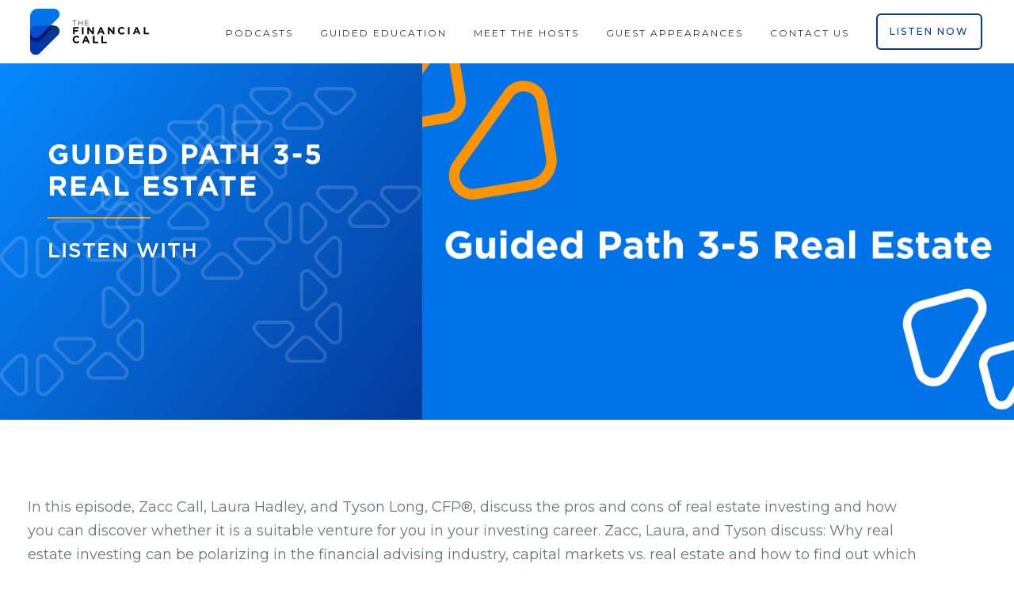

--- FILE ---
content_type: text/html
request_url: https://www.thefinancialcall.com/podcasts/gp3-5
body_size: 20660
content:
<!DOCTYPE html><!-- Last Published: Wed Jan 14 2026 16:47:10 GMT+0000 (Coordinated Universal Time) --><html data-wf-domain="www.thefinancialcall.com" data-wf-page="60b678a319321efd2206e78b" data-wf-site="60b678a319321e15ec06e778" data-wf-collection="60b678a319321e16d606e812" data-wf-item-slug="gp3-5"><head><meta charset="utf-8"/><title>The Financial Call | Guided Path 3-5 Real Estate</title><meta content="Learn about real estate investing with Zacc Call, Laura Hadley and Tyson Long." name="description"/><meta content="width=device-width, initial-scale=1" name="viewport"/><link href="https://cdn.prod.website-files.com/60b678a319321e15ec06e778/css/the-financial-call-development.webflow.shared.066459cdd.css" rel="stylesheet" type="text/css" integrity="sha384-BmRZzdVsqqRyCFwvfGjAhQuGa5EalQFlvX6fYIBsI7zT2HihWiGaS9iBCwLKCxUB" crossorigin="anonymous"/><style>@media (min-width:992px) {html.w-mod-js:not(.w-mod-ix) [data-w-id="16d7664f-a159-4a7a-d820-7a50cd1498d0"] {opacity:0;}}@media (max-width:991px) and (min-width:768px) {html.w-mod-js:not(.w-mod-ix) [data-w-id="16d7664f-a159-4a7a-d820-7a50cd1498d0"] {opacity:0;}}</style><link href="https://fonts.googleapis.com" rel="preconnect"/><link href="https://fonts.gstatic.com" rel="preconnect" crossorigin="anonymous"/><script src="https://ajax.googleapis.com/ajax/libs/webfont/1.6.26/webfont.js" type="text/javascript"></script><script type="text/javascript">WebFont.load({  google: {    families: ["Montserrat:100,100italic,200,200italic,300,300italic,400,400italic,500,500italic,600,600italic,700,700italic,800,800italic,900,900italic","Oswald:200,300,400,500,600,700","Roboto:100,100italic,300,300italic,regular,italic,500,500italic,700,700italic,900,900italic","Lora:regular,italic,700,700italic","Noto Serif:regular,italic"]  }});</script><script type="text/javascript">!function(o,c){var n=c.documentElement,t=" w-mod-";n.className+=t+"js",("ontouchstart"in o||o.DocumentTouch&&c instanceof DocumentTouch)&&(n.className+=t+"touch")}(window,document);</script><link href="https://cdn.prod.website-files.com/60b678a319321e15ec06e778/60b67a6c398eac6a591361d3_Favicon.png" rel="shortcut icon" type="image/x-icon"/><link href="https://cdn.prod.website-files.com/60b678a319321e15ec06e778/60b67a76b75c18129260f17f_Webclip.png" rel="apple-touch-icon"/><script async="" src="https://www.googletagmanager.com/gtag/js?id=G-VVNDXM3QDY"></script><script type="text/javascript">window.dataLayer = window.dataLayer || [];function gtag(){dataLayer.push(arguments);}gtag('set', 'developer_id.dZGVlNj', true);gtag('js', new Date());gtag('config', 'G-VVNDXM3QDY');</script><style>
body{
  -webkit-font-smoothing: antialiased;
  -moz-osx-font-smoothing: grayscale;
}
</style>

 <style>
input[type="search"]::placeholder {
  color: #61738f;
}
</style>

<script id="jetboost-script" type="text/javascript"> window.JETBOOST_SITE_ID = "ckhameut6vmb007795juhxmaa"; (function() { d = document; s = d.createElement("script"); s.src = "https://cdn.jetboost.io/jetboost.js"; s.async = 1; d.getElementsByTagName("head")[0].appendChild(s); })(); </script>
</head><body><div data-collapse="medium" data-animation="default" data-duration="400" data-easing="ease" data-easing2="ease" role="banner" class="navbar w-nav"><div class="div-block-53"><a href="/" class="brand mobilee ergrthy dgfhdth w-nav-brand"><img src="https://cdn.prod.website-files.com/60b678a319321e15ec06e778/60b6813d8a150045c7ceed04_Logo.svg" width="150" alt="" class="image-21 esdfgh"/></a><a href="/" class="brand desktop w-nav-brand"><img src="https://cdn.prod.website-files.com/60b678a319321e15ec06e778/60b6813d8a150045c7ceed04_Logo.svg" width="150" alt="" class="image-21"/></a><div data-w-id="eb677bcd-ed4c-2a21-aa0f-72ee9da58a50" class="menu-button-2 dfgeg w-nav-button"><img src="https://cdn.prod.website-files.com/60b678a319321e15ec06e778/61aa6e2d78c331e6b3d01789_burger-menu-icon.svg" width="22" alt="" class="menu-icon"/><img src="https://cdn.prod.website-files.com/60b678a319321e15ec06e778/61aa6e2d78c3316bb4d01788_X-icon.svg" width="80" alt="" class="menu-cross-icon updated-x"/></div><nav role="navigation" class="nav-menu main-one w-nav-menu"><div data-hover="true" data-delay="0" data-w-id="e6e7d113-7e4e-cb6c-0eb2-92305d85419b" class="dropdown w-dropdown"><div data-w-id="e6e7d113-7e4e-cb6c-0eb2-92305d85419c" class="dropdown-toggle w-dropdown-toggle"><div data-w-id="e6e7d113-7e4e-cb6c-0eb2-92305d85419d" class="dropdown-arrow w-icon-dropdown-toggle"></div><div class="text-block-8">Programs</div></div><nav class="w-dropdown-list"><a href="/programs/program-3" class="dropdown-link w-dropdown-link">Meals Planning</a><a href="/programs/program-2" class="dropdown-link w-dropdown-link">Muscle Building</a><a href="/programs/program-3" class="dropdown-link w-dropdown-link">Weight Loss</a></nav></div><a href="/podcasts" class="navlink w-nav-link">Podcasts</a><a href="/guided-path" class="navlink w-nav-link">Guided Education</a><a href="/meet-our-hosts" class="navlink w-nav-link">Meet the hosts</a><a href="/guest-appearances" class="navlink w-nav-link">Guest Appearances</a><a href="/contact-us" class="navlink efgreer w-nav-link">Contact Us</a><div data-hover="true" data-delay="0" data-w-id="e6e7d113-7e4e-cb6c-0eb2-92305d8541b7" class="dropdown w-dropdown"><div class="dropdown-toggle w-dropdown-toggle"><div data-w-id="e6e7d113-7e4e-cb6c-0eb2-92305d8541b9" class="dropdown-arrow w-icon-dropdown-toggle"></div><div class="text-block-10">Pages</div></div><nav class="w-dropdown-list"><a href="/instructions" class="dropdown-link w-dropdown-link">Instructions</a><a href="/licensing" class="dropdown-link w-dropdown-link">Licensing</a><a href="/style-guide" class="dropdown-link w-dropdown-link">Style Guide</a></nav></div><a href="#" data-w-id="e6e7d113-7e4e-cb6c-0eb2-92305d8541c3" class="navlink search1 w-nav-link"></a><a href="/podcasts" class="button-12 new-cta main-one w-button">Listen Now</a></nav><a href="/podcasts" class="button-12 new-cta w-button">Listen</a></div><div data-w-id="0627a574-8586-5c36-072a-e8a30b5df4db" class="search-container"><a href="#" data-w-id="3a85243d-a401-7b81-be93-0d5d53d5c6e0" class="close-search w-inline-block"><img src="https://cdn.prod.website-files.com/60b678a319321e15ec06e778/60b678a319321e598806e865_5a8f48d7e8e8640001de7eac_boton-cerrar.svg" width="15" alt=""/></a><div class="content-wrapper w-container"><h3 class="search-title">Search</h3><form action="/search" class="search w-form"><input name="query" type="search" placeholder="Type Your Search…" maxlength="256" required="" class="search-input w-input"/><input type="submit" class="search-button w-button" value="Search"/></form><div class="text-mini white">*Search feature requires a CMS or Business Hosting</div></div></div></div><div id="Hero" class="section-20"><div class="flex employee new-flex-top"><div class="_37-column podcast-page"><div class="centered-podcast-box mobile-cneter"><div class="title-white w-dyn-bind-empty"></div><h1 class="hero-heading hoome-header podcast-header">Guided Path 3-5 Real Estate</h1><div class="borders medium mobile-centere"><div class="white-line"></div><h1 class="hero-heading hoome-header listen-with-subheaders">Listen With</h1></div><div class="icon-box-container podcast-version-container"><a data-w-id="57f18605-2297-66b3-1e16-e5cc026cb599" style="-webkit-transform:translate3d(0, 0, 0) scale3d(1, 1, 1) rotateX(0) rotateY(0) rotateZ(0) skew(0, 0);-moz-transform:translate3d(0, 0, 0) scale3d(1, 1, 1) rotateX(0) rotateY(0) rotateZ(0) skew(0, 0);-ms-transform:translate3d(0, 0, 0) scale3d(1, 1, 1) rotateX(0) rotateY(0) rotateZ(0) skew(0, 0);transform:translate3d(0, 0, 0) scale3d(1, 1, 1) rotateX(0) rotateY(0) rotateZ(0) skew(0, 0);transform-style:preserve-3d;opacity:0" href="https://podcasts.apple.com/us/podcast/guided-path-3-5-real-estate-with-tyson-long-cfp-cpwa/id1463217333?i=1000593191318" target="_blank" class="icon-box podcast-version no-padding w-inline-block"><img src="https://cdn.prod.website-files.com/60b678a319321e15ec06e778/60c235501eed3ec7457a9936_Apple(White).png" loading="lazy" width="50" alt="" class="image-22 podcast-cms"/><div class="icon-content-box"><p class="icon-paragraph">Listen on</p></div></a><a data-w-id="57f18605-2297-66b3-1e16-e5cc026cb5a2" style="opacity:0;-webkit-transform:translate3d(0, 0, 0) scale3d(1, 1, 1) rotateX(0) rotateY(0) rotateZ(0) skew(0, 0);-moz-transform:translate3d(0, 0, 0) scale3d(1, 1, 1) rotateX(0) rotateY(0) rotateZ(0) skew(0, 0);-ms-transform:translate3d(0, 0, 0) scale3d(1, 1, 1) rotateX(0) rotateY(0) rotateZ(0) skew(0, 0);transform:translate3d(0, 0, 0) scale3d(1, 1, 1) rotateX(0) rotateY(0) rotateZ(0) skew(0, 0);transform-style:preserve-3d" href="https://open.spotify.com/episode/3t4QNMPyGlYm5XGSe8m0GS" target="_blank" class="icon-box margin podcast-version dfbgdfh w-inline-block"><img src="https://cdn.prod.website-files.com/60b678a319321e15ec06e778/60c2356d0b8f6033a41362ea_Spotify(White).png" loading="lazy" width="50" alt="" class="image-22 podcast-cms"/><div class="icon-content-box"><p class="icon-paragraph">Listen on</p></div></a></div></div><div class="arrow-div"></div><img src="https://cdn.prod.website-files.com/60b678a319321e15ec06e778/60c11afdfb07691f588c639d_Pattern-Assets1.svg" loading="lazy" width="450" alt="" class="pattern1"/><img src="https://cdn.prod.website-files.com/60b678a319321e15ec06e778/60c11b4a7aff79dd03cc3056_Pattern-Asset2.svg" loading="lazy" width="550" alt="" class="pattern2"/></div><div class="_65-column new-column podcast-video"><div class="video-5 w-dyn-bind-empty w-video w-embed"></div><div style="background-image:url(&quot;https://cdn.prod.website-files.com/60b678a319321e9ce906e77c/63c19bd5cd838f46f2d5854e_GP%203-5.png&quot;)" class="div-block-87"></div></div></div></div><div class="section-17 description-area padding-added"><div data-w-id="163a03e8-aed9-c488-f5b7-6e0945489615" class="content-wrapper podcast-content mobile-align w-container"><div class="full-description-box"><div class="div-block-65 content-box"><h1 data-w-id="6d606ec3-632a-bddf-da7c-3f76430afe6b" style="opacity:0" class="heading-14 footer-cta podcast-title w-dyn-bind-empty"></h1><div class="_2-subheading larger"><p class="podcast-para">In this episode, Zacc Call, Laura Hadley, and Tyson Long, CFP®, discuss the pros and cons of real estate investing and how you can discover whether it is a suitable venture for you in your investing career. Zacc, Laura, and Tyson discuss: Why real estate investing can be polarizing in the financial advising industry, capital markets vs. real estate and how to find out which is more suitable for you, what you should take into consideration when buying rental properties, the tax benefits of investing in real estate vs. investing in land, and more.</p><a href="#Locations" class="button footer-button cta separate-button w-condition-invisible w-dyn-bind-empty w-button"></a><a href="/podcasts" class="link-block-7 vsdvss w-inline-block"><div class="back-to-guided-path fvsf">Return to the PODCASTS</div></a><h1 class="hero-heading hoome-header this-is-a-secondary-transicrption-head">Read the full Transcription</h1></div><div class="w-richtext"><p>[00:00:00] Welcome to The Financial Call. We are financial advisors on a mission to guide you through the financial planning everyone should have, whether you&#x27;re doing it yourself or working with a financial advisor. These episodes will help you break down complicated financial topics into practical, actionable steps. Our mission is to guide motivated people to become financially successful. Welcome back. This is episode five, season three, which is investing. Episode five is, Date, we just recorded options, futures in private markets, which is coming next. In terms of, yeah, that was a, and Laura said it is the Wild, wild West. We were not planning on having Tyson join us for episode five, but he&#x27;s in the seat. Headphones are on. We&#x27;re making him stay. You&#x27;re gonna love Tyson. We talked about it last time. Tyson deals and works with a lot of high net worth clients and high net worth situations, and this is a good area. I&#x27;ll be interested in your opinions about real estate. This is one of those areas that is polarizing. I feel like either you absolutely love it or you </p><p>[00:01:00] absolutely hate it, and I think sometimes real estate investors, Think that financial advisors and wealth advisors are at odds with them a little bit, and I hope that that is clear that that shouldn&#x27;t be the case. There are some great ways to invest in real estate. We&#x27;ll talk about that today. Now I understand where that&#x27;s coming from, by the way, because a lot of wealth managers don&#x27;t make much money on the real estate investments that their clients. And maybe that&#x27;s just sad if they, if they can&#x27;t see past that and help understand and talk about their real estate investments. But, uh, anyway, maybe good wealth advisors don&#x27;t, don&#x27;t get in the way, but I think some, some poor financial advisors do get in the way of this, for sure. Just a little bit of dirt on our industry, I guess, right there. Oh, Scott&#x27;s gonna love that. That&#x27;s our compliance officer. He&#x27;s amazing. But love Scott. All right, so real estate, we&#x27;re gonna go through. Why? and how. People invest in real estate and then </p><p>[00:02:00] doing some comparisons. In fact, let&#x27;s just continue on that conversation for a second here about, I actually don&#x27;t think it&#x27;s wise to pit like the stock market against real estate. I hear that all the time. Like, oh, I only invest in real estate. I do so much better than the stock market, or I do so much better in stocks than in real estate. Well, the reality is, on the same exchange on the stock market, there&#x27;s actually real estate investments being traded. You could be buying real estate on the stock market. I&#x27;m doing stock in quotes, right? Because there are so many asset classes that can be purchased on the capital markets, so don&#x27;t think that you&#x27;re not getting one or the other. You know, you&#x27;re not getting real estate in the stock market. That&#x27;s actually not true. The real estate market can be purchased many different ways, but what they&#x27;re usually referring to is owning real estate outright, and I do think that there is a potential for higher returns. In real estate when you are owning it outright. Just like there is a potential for higher returns </p><p>[00:03:00] when buying individual stocks and being willing to bet a little bit more on those individual stocks as opposed to buying the entire stock market, or opposed to buying a broad based, diversified real estate portfolio on the exchange. So we just, Laura and I ran some math. We pulled this from Y charts. Is that right, Laura? Yeah. Mm-hmm. Do you remember, I&#x27;ll have to pull this back up, but do you remember the index we used for the real estate? It was the case chiller&#x27;s house price index, I believe well done from Y charts. And over the last 20 years, the actual price increase has been an average annual of 4.53% on the average home price for 20 years. Which is not what it Residential. Yeah. Which is not what people have experienced in the last two years. Right. But that is over 20 years. Of course it&#x27;s been way higher in the last two or three or four. The s and p 500 over that same time period was 7.5%, and if you stopped the conversation there, the people who were stock junkies would say, We went see? I </p><p>[00:04:00] told you so. Yeah, exactly. Yeah. That&#x27;s not the whole conversation. The dividend yield on the s and p 500 is about 2%, and then real estate is about six to 7% cash on a lot of single. And, and you know, if you&#x27;re a big real estate investor, obviously there are many properties that cash double digit returns depending on, you know, you might be buying at a really low price because you know how to find in the market, or you might be buying more distressed assets and charging rents, and we&#x27;re just trying to get a rough average here. But the point is that real estate income is higher. Than the average dividend on stocks, even though real estate prices have gone up a little slower than the average price of stocks have gone up. So those two things offset each other and we&#x27;re back to like, this is why it&#x27;s a debate, is because it&#x27;s so close. And depending on if you&#x27;re buying individual real estate or individual stocks, or broad based real estate or broad based stocks, you could have any outcome as to which one&#x27;s better. </p><p>[00:05:00] I don&#x27;t think it&#x27;s a conversation of which one is better. It&#x27;s a, which one are you comfortable? There are some pros and cons here. We&#x27;re gonna talk about those first and then maybe some of both. We Right, exactly. Different amounts and then we dive into how do you buy it, real estate, so capital markets versus real estate. I actually think one of the, we talked about this today, Tyson, one of the benefits of owning real estate is that it is not priced as frequently. Yeah. I mean, for me in particular, I try to look at my accounts as little as possible, regardless of what the market&#x27;s doing. And I just think that that&#x27;s a good thing. There&#x27;s been so much empirical study done about the more frequent you&#x27;re reviewing the prices and values of your assets, the more subject you are to emotions. Because again, we go back to this concept of loss aversion. We feel losses twice as much as we feel the pleasure of gains. And if I&#x27;m looking at my account more frequently, not that you&#x27;re seeing losses more, but you&#x27;re exposed to losses more frequently, the more you&#x27;re looking. Which then, increases that behavior anymore to </p><p>[00:06:00] where, you know, you start to increase the risks of making a bad decision. And with your house, you don&#x27;t log in every day to see what your house price is at today. You don&#x27;t pull in your garage and have a big banner that says, here&#x27;s what my imagine house is worth today. Can you imagine the dinner time conversation you would have with your spouses? You both pull in and you&#x27;re like, oh, it&#x27;s down to 5 25 today. It used to be seven 30. Holy cow. We are so much less wealthy. Yeah, I don&#x27;t, I don&#x27;t think you would, but people have that exact conversation about their, their 401k or their retirement assets because they see it so frequently. Tyson and I, just out of curiosity, and because we&#x27;re nerds ran some math today, we took the s and p 500 over the course of, was it 19? Yeah, early 1950 until now, Laura doesn&#x27;t know any of this, but here, no, this is new to me. Okay. So we do a lot of prep for these episodes. Apparently not. Right? But so from 1950 until now, and then we said let&#x27;s just check every two year period. Rolling Every single day from 1950 until now. </p><p>[00:07:00] And then how many times would you have been negative? How many periods would you have to go through some negative returns on owning the s and p 500 for a two year window? And this goes back to Tyson saying like if you were to just buy it and not touch it for two years, how many times would it be positive? Well, most, all the time it&#x27;s positive. Since 1989. Which is, well, let&#x27;s go back to 82. So you&#x27;d be 40 years old this year if you were born in 82. So this is over the last 40 years worth of information. There was a period in 82, a period in 89, 1 in 2001. Tyson&#x27;s County for me, one in 2004, two periods in 2008, and then one in 2027. Okay? So seven periods over the life of a 40 year old in which you would have a negative return on the s and p 500 over a two year window. That&#x27;s not that bad. Feels kind of like checking </p><p>[00:08:00] my house. On Zillow. I mean, obviously this, we&#x27;re a little selection bias here. It&#x27;s been a really good couple years, but even just looking historically, , not very many times. Are you getting an appraisal or evaluation in your house? Worthless. I mean, it&#x27;s happened 2008 obviously, but not that frequent. Yeah, so by the way, that was, just to clarify, people are wondering how we got that math. Basically we&#x27;re saying, you know, in 2008 there were two periods because it wasn&#x27;t consecutive. Every single day there was a break and then it went back down to being negative over. So there were some positive days in between and then a negative again. But I almost would consider those 2008 dates to be one section. Anyway, that gives you an idea. That&#x27;s housing. Isn&#x27;t priced as often, which can create a higher risk tolerance. The less you view the volatility of an asset, the higher your risk tolerance is likely to be. I think you might be making this point right now, but I think also people, if you see the house, you know it&#x27;s there. It hasn&#x27;t burned to the ground like you feel better, whereas your stock is, your perception of the stock is it&#x27;s </p><p>[00:09:00] a pixel on my screen or a paper that may or may not exist. Right? Yeah. When in reality, I mean you own. An equity piece of an actual living and breathing company. As employees and in, cash flow in and out, like it&#x27;s just as tangible. It&#x27;s just you don&#x27;t see it maybe necessarily the same way. Right? So having a hard asset is definitely something that helps people feel more comfortable and have a higher risk tolerance, I should say. I think some of the difficult parts about real estate are, you could be very surprised. I never, ever get a bill from my stock portfolio that says, Hey, things have been rough and we had. Get a new tenant in and now you need to pay $3,000 to update the carpet or something like that, right? So surprise expenses happen. Concentration risk. If you buy one house or one rental property, you have some concentration risk in a neighborhood, in a state or city in a particular location that that may or may not do well. The first town home we bought, it went from 170,000 down to 90,000 in the recession. </p><p>[00:10:00] It was brutal. We&#x27;d been married for three years and it just dropped and stayed down there forever. The general real estate market was back way before our town home came back. I know that home prices had come back within like 5, 6, 7 years for a lot of people, and it took us a decade basically for that just because that neighborhood wasn&#x27;t as desirable. And a town home wasn&#x27;t as desirable as a single family home anyway, so that, that concentration risk bit us. Luckily, we kept it as a rental property through the whole time and then some after that, and were able to sell it for again time. I always was so nervous that I was gonna get a call from the, the renter that I needed to come fix something one time. Unscrewed the, the little hose behind the fridge that the water supply line. And she didn&#x27;t put Teflon tape in there and to redo it. And then she put the fridge back and that thing just dripped slowly for a long, long time. It was a slow down </p><p>[00:11:00] until the unit below me. Finally, their ceiling started. They noticed that their ceilings started to get really wet and dropped in on &#x27;em. And who knows how long that was and. But there are some serious tax benefits to real estate, so understanding the tax benefits. This is in direct real estate. This is one of the main reasons people buy real. And the reason is that they get to depreciate it. The idea is that if you had a property, and let&#x27;s say that this rental property is worth $500,000, of which one? Let&#x27;s do some math. That&#x27;s real. So let&#x27;s say of which half of it is the land and half of it is the house. This is a, a really small house nowadays for $250,000. 250,000 is the lot. So land doesn&#x27;t disappear, it doesn&#x27;t go away. So the government is saying you can&#x27;t take a deduction each year for the loss of your property, cuz land will still be there in decades. But the house, the theory is that </p><p>[00:12:00] someday that thing would all just crumble to the ground. And so instead of waiting until that day to get to take it as a loss on your taxes, the government allows you to depreciate it each. So that you get to take a tiny chunk of that each year as a loss against your income, which is great. It&#x27;s funny because even though you get to take a loss, usually those assets are actually going up in value. So this is counterintuitive for most people because they&#x27;re saying, well, that $250,000 house. Isn&#x27;t going to be worth two 50 in 10 years, it&#x27;s probably going to be worth a half a million or, or 400,000. Just the house plus, you know, the lot on top of that, right? So the reality is most houses go up in value, but the the government, because at some point it&#x27;s not worth as much. We&#x27;ll let you depreciate it now when you sell it in the future. You have to pay taxes on that depreciation cuz you gotta take a a deduction. So now your cost in the property is less. So let&#x27;s say the cost was listed at </p><p>[00:13:00] 250,000 and you&#x27;ve depreciated 50 of it, your cost now on the, the actual piece of property, not the land, is 200. So you sell it all for 800 later, you gotta recapture the depreciation and then pay capital gains on top of that. That was a little bit deep. But understand that that&#x27;s a really solid benefit for owning real estate and a couple other really nice things you could do. You can actually do what&#x27;s called cost segregation. You can, you can take certain assets and certain pieces of the house and depreciate them faster than other pieces of the house. And get some serious deductions. Should see the carpet at my house. That&#x27;s depreciated fast. You have two kids, two toddlers. That&#x27;s going quick. It&#x27;s going quick. Yeah, that&#x27;s a great point. So that&#x27;s something you might be able to, to segregate and depreciate faster. I&#x27;m not sure the IRS is gonna let that stand or hold up as defense for that. I have two toddlers. Have you not seen, uh, do you have children? Okay, so you can depreciate it quicker, and then you </p><p>[00:14:00] get to take some serious deductions. So people with high income oftentimes will buy real estate to potentially try to depreciate and reduce that back down. And exchange is really nice too. So like we talked about, all that embedded gain that you would have to pay if you sold. You can sell a real estate property. Let&#x27;s say a house in your neighborhood is a is a rental property, and you think there&#x27;s another neighborhood or a, maybe you wanna get into a bigger rental property. You could sell yours, buy another, and they let you say, oh, I just swapped it. I exchanged it. I&#x27;m not gonna pay taxes on the gain in the first one. I&#x27;m just gonna roll. Unrealized gain or potential gain into the next one. Man, I wish you could do that. With stocks, you can&#x27;t. You sell a stock, it&#x27;s done. It&#x27;s, it&#x27;s a gain. You have to show. Yeah. Some people have probably heard of this as a 10 31 exchange. You can move it to another asset. You&#x27;re just deferring the taxes on it. But a lot of times people will defer it until death, and then at death they&#x27;ll get a step up in basis and then avoid taxes altogether. </p><p>[00:15:00] Yeah. Nobody pays taxes on that. Yeah, which is. And then if it&#x27;s your personal property, if you&#x27;ve lived in it two of the past five years, you have a pretty good exclusion. You can&#x27;t do a 10 31 exchange on your primary residence, but for a married couple, you get $250,000 exclusion for each person. So 500,000 for a married couple, $500,000 of growth that you don&#x27;t have to pay taxes on. I think a lot of people are gonna go over that. It feels like. It feels like people think they gotta adjust that. Right, and they haven&#x27;t. They haven&#x27;t moved this number in a long time. I feel like most people think that there is no such thing as taxes on your primary residence because of that exclusion. Because the exclusion and where it&#x27;s been. Yeah. But now people&#x27;s houses have grown, tripled in the last. Five years. Yeah, they&#x27;re gonna have more than $500,000 of growth. But it&#x27;s still a great, you know, you still get the 500,000 tax free. You just have to pay taxes on the remainder. But yeah, that&#x27;s true. I have a client who wanted to, you know how in retirement it seems like people downsize, but they don&#x27;t </p><p>[00:16:00] downsize. Like they downsize the size and of their house, but they don&#x27;t downsize their, they upgrade quality cost of their house. Yeah, exactly. They just trade size for quality and maybe more open space. So I had a client that was in this same. And he sold his primary residence for 1.5 million. Wanted to buy another house that was at the same level, but just of cost roughly. But actually he wanted to to reduce it a little bit. He actually was downsizing in both, but it was gonna be newer and nicer. So he sold the property that one and a half million dollar home, I think they purchased it for something around $300,000. A long, long time. So they had this house where they had $1.2 million worth of gains. I divided that by a thousand in my head and then got to 1200. Great math. But anyway, $1.2 million worth of gains. They got to exclude a half a million of it. They still had to pay taxes on </p><p>[00:17:00] $700,000 worth of gain. That is their primary. And they were really surprised by that thinking that it, it was a total shock. They just thought there was no tax on primary residents. But that&#x27;s, that&#x27;s different. That&#x27;s not an investment. That&#x27;s your primary residence. So when you have a real estate investment that is not your primary residence, you get to depreciate it. You can expense certain things, any expenses that go into the property. Depending on how you log it and track it, you may be able to deduct things like mileage and you can deduct quite a bit from that rental property. So you take the income minus those deductions, and then you have your net income and you can subtract out depreciation. And at that point, a lot of people after depreciation show a loss. And so then that&#x27;s how that loss helps you on your tax return against your, maybe your W two wages at work or your other self-employed income. Now, one of the main reasons that people do so well in real, Is because of leveraged growth. This </p><p>[00:18:00] is an interesting concept because those numbers we gave you earlier, I&#x27;m sure some people were listening and said, oh my gosh, I do so much better than four and a half percent on my real estate. And it&#x27;s true because typically they are putting something like 20% down on their property, so they&#x27;re getting maybe four and a half percent growth on a million dollar property. But that&#x27;s a lot. I mean, $45,000 of growth that year. But it&#x27;s on a $200,000 investment, that&#x27;s way more than four and a half percent. Right? Right. And most people don&#x27;t think about it this way. I mean, no one&#x27;s going and buying their stocks with a 20% down payment and getting a loan for 80% of the stock that they&#x27;re investing in. So if you think about it that way, wow, like people are almost taking a lot more risk in the real estate investment world it seems, because there&#x27;s just so much more. I think institu, you&#x27;re right, institutions have set it up this way to allow for it a little bit better. I mean, the rules don&#x27;t allow you to buy a stock, by the way. You </p><p>[00:19:00] can buy stock on margin, so you could, you could actually buy it and maybe own half of it up front and borrow the other half of it against your own portfolio as collateral. That&#x27;s called margin. But the industry and the world of, of real estate versus capital markets, they&#x27;ve set real estate up in a. To allow for that heavier and higher leverage. And I think that it makes sense that it&#x27;s there because of the hard assets that could be, confiscated if, if needed. Right. It&#x27;s sitting right there as collateral, so I get why, but yes, you&#x27;re right. I mean that&#x27;s, that&#x27;s the reason that people see so much growth is is the leverage in it. Yeah. So it would just be interesting to compare the stock market if people were leveraging that much and compare that growth that. So if you take the, the concept of it&#x27;s not a competition between the two and you should be owning both, but Tyson you&#x27;d mentioned earlier, you don&#x27;t really love. Why is it that you don&#x27;t like to have rental or other real estate like that besides your house? And I totally recognize this is a bias for me, so I&#x27;m not saying this is the </p><p>[00:20:00] way it should be for everybody, but I think it&#x27;s worth recognizing, you know, if you truly wanna get that extra return out of the real estate portion. Leverage is one thing that we just talked about. Also, I think a way you do that is you&#x27;re really smart and savvy about where you&#x27;re buying and the types of properties you&#x27;re buying and you&#x27;re spending. The third thing, you&#x27;re spending a lot of time, you know, either cleaning the properties, maintaining them, prepping them, finding tenants. Cause if you&#x27;re not doing that yourself, you&#x27;re paying somebody else, which is a cost, which reduces your total return. And depending upon how much time you may or may not have, I mean, you have to weigh that into your investment. Whereas for. I&#x27;m happy taking maybe a little less return for just putting it in into stocks, into public markets and forgetting about it, letting somebody else do that for me for a much lower cost, and that is where it&#x27;s personalized. My brother owns a property maintenance company and he has a rental property hoping to have more in the future, and he loves it. He would rather spend his time, you know, maintaining the property, doing that than </p><p>[00:21:00] researching, you know, different investments. So it really is, according to your personality. I&#x27;ll throw in there too. I think sometimes, and I&#x27;ve even had to do this with myself, I think we forget sometimes. We do have a pretty good real estate investment. If you&#x27;re a homeowner, like if you own a home or you still have a mortgage on the home, like you&#x27;re invested in real estate, like that equity you have in that home is part of your net worth and part of your portfolio. And for some folks that might be the biggest piece of their portfolio, where you&#x27;ve already got a really big allocation to real estate. And so make sure you&#x27;re kind of weighing that as well. Do I want to add even more real estate to where wow, now I&#x27;ve got two thirds or three fourths of my net worth in buildings. Makes sense. So if you are willing to spend the time, can be a really lucrative and really fantastic wealth creation tool owning real estate outright. If you are not willing to spend the time, you can do somewhat of a hybrid. Which Laura alluded to already, which is using a property management company, you </p><p>[00:22:00] still will have to spend a decent amount of time on which properties are you buying and the actual costs and the process of the transaction of buying and selling, and you&#x27;ll have to maintain and work with the property management company periodically to keep things working. That&#x27;s more of a hybrid model because you don&#x27;t have to spend quite as much time. They usually will take a percentage of the income or percentage of rents. Short term rentals has become a really popular thing with Airbnb and V R B O where you could hire other people to potentially keep that thing running for you. And there are some, like we are in Utah and down in St. George, Utah is the southern tip of Utah, where it&#x27;s a lot warmer and like 10 to 15 degrees warmer it seems like most of the time. It&#x27;s an area where a lot of people go to vacation, and I have a client who bought a home for a couple hundred thousand dollars and cash flows about 70 a year from it. That&#x27;s after expenses and it&#x27;s been a fantastic investment for him. Now, I do think he spends a little bit more time, but he has a </p><p>[00:23:00] property management company out there, so it&#x27;s, it&#x27;s a little bit of a hybrid. And bought at a fantastic time. Okay, so now if you are the type where you&#x27;re like, I want zero, I wanna spend zero time on my real estate investments. There are real estate investment trusts, REITs, R E I T S, there are equity REITs, and then mortgage or debt rates. Equity REITs means this is a trust structure. Think of it kind of like a fund. We&#x27;ve talked about funds in previous episodes. This is somewhat of a. It&#x27;s a pooled investment of ownership in real estate. Now in a reit, you will be likely owning more commercial real estate compared to individuals oftentimes buy residential real estate. The more experienced real estate investors who do direct investing in real estate, those folks sometimes get into commercial and buy direct commercial buildings. But if you&#x27;re a novice or </p><p>[00:24:00] new to real estate investing, investing, usually you&#x27;ve purchased a single family home or town home or condos and you&#x27;re renting those out, REITs are completely different. The portfolio, may it be extremely diverse inside. The price of your portfolio is likely to fluctuate a little bit more on what real estate businesses need, rather than what real estate individuals need, which is, you know, homes for individuals and then office space warehouse and things like that. That&#x27;s gonna be a lot more in your res. Mortgage Res are the ones that basically pool together a bunch of of loans that are involved in real estate, so that that&#x27;s an entirely different profile. That&#x27;s a way to invest in real. But on the lending side, instead of the ownership side, how we talked about in the first episodes of this season that stocks are more like ownership. Bonds are more like bonds. Mortgage rate is more of the bond side. Equity rate is more of the stock side. So it&#x27;s tricky cuz sometimes people will lump all of these REIT </p><p>[00:25:00] together and say, oh, rates have a certain risk profile. Not necessarily, those could be very different between debt or equity reit. And then there&#x27;s a difference between public and private. So you may be able to buy a bunch of real estate investment trusts, right on the public exchanges, but others you won&#x27;t be able to buy unless you go direct. And it&#x27;s a non-public rate. And some of these get really tricky. They only have redemption periods every so often. So back to liquidity, they don&#x27;t provide you as much liquidity. I say back to liquidity cuz we talked about that. In our next episode, so in the future, when you listen to our next episode, we&#x27;ll talk a little bit about liquidity on private assets and alternative invest. But real estate investment trusts that are non-public are less liquid. Sometimes financial advisors really like real estate investment trusts. They like to propose them to clients, and there&#x27;s a reason for that. A lot of these do provide a commission to financial advisors, so especially these non-public </p><p>[00:26:00] ones. That they may pay five, six, 7% to the wealth advisor or broker that&#x27;s telling you to buy it. So it&#x27;s something you want to ask about. Understand the the prospects and risks of the real estate investment trusts, but also understand the compensation and how that advisor makes money off of recommending that real estate investment trust to you. And that&#x27;ll help. So we&#x27;ve talked. Just general concepts around owning real estate. Talked about some of the pros and cons. The bottom line is, yeah, we probably have a little more experience here with capital markets, and I don&#x27;t just wanna say stock markets because it&#x27;s, there&#x27;s so much more. We even talked about REITs, which are part of. Capital markets, so it&#x27;s real estate investing within capital markets. We have more experience with that, but individually, most of our advisors have had or do have rental properties and pretty comfortable with the concept of them. I ended up selling mine and then we went back to the same concept you, you mentioned, Tyson. My life at Capita has gotten so busy that for me to be pulled away. </p><p>[00:27:00] For a day or half a day, to go fix toilets or paint or whatever it may be. I just can&#x27;t quite afford that time in my life as well as, coaching them in, in soccer and things like that. It just didn&#x27;t make a lot of sense for me from a time standpoint, but I keep telling my wife like, let&#x27;s go get a short term rental. Let&#x27;s buy cuz then we could go stay in it at times. And she keeps reminding me that we don&#x27;t have time cuz I over, I overspend our time like crazy. That&#x27;s, that&#x27;s one of my biggest flaws. I heard that one a ton too. By the short term rental cuz then we can use it. Cuz I thought that same thing. And my decision I came to was then I feel like I&#x27;m forced. Anytime that my family wants to go on a vacation, I&#x27;ve gotta go to that place like St. George. I can&#x27;t go anywhere else. I can&#x27;t go to Hawaii, I can&#x27;t go anywhere. I gotta go to St. George, which. That doesn&#x27;t sound as fun to me. Yeah, that&#x27;s true. I have a friend who owns one in St. George, and he makes so much money on it that he actually, when he goes down, he rents a separate one. Wow. So he, he won&#x27;t, he doesn&#x27;t even stay his own, doesn&#x27;t stay in his own place </p><p>[00:28:00] because it makes enough money that he&#x27;d rather pay less money to stay in someone else&#x27;s place than stay in his own Weird, right. But, It&#x27;s the way it works. Well that&#x27;s real estate. So next time we&#x27;ll talk options, futures and venture capitalism, private equity. And then after that we&#x27;re gonna bring it all together with building your portfolio and how you decide what fits you and how do you bring these pieces together. The best one, make sure you listen to that one. Hope so. Thanks. Appreciate it. Tyson. This podcast is intended for informational purpose only and is not a substitute for personal advice from Capita. This is not a recommendation offer or solicitation to buy or sell any security. Past performance is not indicative. Or for a future results, there can be no assurance that investment objectives will be achieved. Different types of investments </p><p>[00:29:00] involve varying degrees of risk, including the loss of money invested. Therefore, it should not be assumed that future performance of any. Specific investment or investment strategy, including the investments or investment strategies recommended or proposed by capita will be profitable. Further Capita does not by legal or. Tax advice. Please consult with your legal or tax professional for advice prior to implementing any strategies discussed during this podcast, certain of the information discussed during this podcast. Is based upon forward looking statements, information and opinions, including descriptions of anti anticipated market changes and </p><p>[00:30:00] expectations of future activity, capital beliefs that such statements, information and opinions are based upon reasonable estimate eight and assumptions. Forward looking statements, information and opinion are inherently uncertain and actual events or results may differ materially from those reflected in the forward looking statements. Therefore, Undue reliance should not be placed on such forward looking statements, information and I opinions. Opinions. Registration with the C S E C does not imply a certain level of skill or training.</p><p>‍</p></div></div></div><div class="special-link-box w-condition-invisible"><div class="div-block-65 footer--cta_iv trending-box"><h1 data-w-id="16d7664f-a159-4a7a-d820-7a50cd1498d0" class="heading-14 footer-cta trending-title">ADditional Notes</h1><p class="podcast-para w-dyn-bind-empty"></p><a href="#" class="w-inline-block"><p class="podcast-para w-dyn-bind-empty"></p></a><p class="podcast-para w-dyn-bind-empty"></p><a href="#" class="w-inline-block"><p class="podcast-para w-dyn-bind-empty"></p></a></div></div></div></div><div class="section-17 footer-section parallax-section podcast-inner-banner-video"><div data-w-id="9714b763-c406-1712-4378-46627fc2b667" class="content-wrapper home-header footer-parallax w-container"><div data-poster-url="https://cdn.prod.website-files.com/60b678a319321e15ec06e778/60c761c9f6d1e12110c531fa_Parallax-Background-Video(resized)-poster-00001.jpg" data-video-urls="https://cdn.prod.website-files.com/60b678a319321e15ec06e778/60c761c9f6d1e12110c531fa_Parallax-Background-Video(resized)-transcode.mp4,https://cdn.prod.website-files.com/60b678a319321e15ec06e778/60c761c9f6d1e12110c531fa_Parallax-Background-Video(resized)-transcode.webm" data-autoplay="true" data-loop="true" data-wf-ignore="true" data-beta-bgvideo-upgrade="false" class="background-video-3 w-background-video w-background-video-atom"><video id="9714b763-c406-1712-4378-46627fc2b668-video" autoplay="" loop="" style="background-image:url(&quot;https://cdn.prod.website-files.com/60b678a319321e15ec06e778/60c761c9f6d1e12110c531fa_Parallax-Background-Video(resized)-poster-00001.jpg&quot;)" muted="" playsinline="" data-wf-ignore="true" data-object-fit="cover"><source src="https://cdn.prod.website-files.com/60b678a319321e15ec06e778/60c761c9f6d1e12110c531fa_Parallax-Background-Video(resized)-transcode.mp4" data-wf-ignore="true"/><source src="https://cdn.prod.website-files.com/60b678a319321e15ec06e778/60c761c9f6d1e12110c531fa_Parallax-Background-Video(resized)-transcode.webm" data-wf-ignore="true"/></video></div></div></div><div class="section-17 footer-section footer-additonal-section"><img src="https://cdn.prod.website-files.com/60b678a319321e15ec06e778/60c11b4a7aff79dd03cc3056_Pattern-Asset2.svg" loading="lazy" width="300" alt="" class="image-30"/><img src="https://cdn.prod.website-files.com/60b678a319321e15ec06e778/60c11afdfb07691f588c639d_Pattern-Assets1.svg" loading="lazy" alt="" class="image-31"/><div data-w-id="c6dbd312-4822-9c5e-b365-0802803ffa3d" class="content-wrapper home-header footer-image w-container"><div class="div-block-65 footer--cta_iv"><h1 data-w-id="c6dbd312-4822-9c5e-b365-0802803ffa3f" style="opacity:0" class="heading-14 footer-cta">BRINGING YOUR FINANCES TO<br/>THE FOREFRONT</h1><p class="footer-cta-paragraph">Reach Out to THE TEAM Today</p><a href="#" class="button footer-button cta w-button">CONTACT US</a></div></div></div><footer class="footer-section"><div class="content-wrapper w-container"><div class="footer-form"><div class="bottom-border small-center"><div class="text-white large">Get Your Free Class!</div></div><div class="sign-up-form-2 w-form"><form data-name="Free Class Footer" name="wf-form-Free-Class-Footer" id="email-form" method="get" class="_2-form" data-wf-page-id="60b678a319321efd2206e78b" data-wf-element-id="f7599c47-0ef5-2f34-d7d9-73e3fe10c074" data-turnstile-sitekey="0x4AAAAAAAQTptj2So4dx43e"><div class="input-border-footer"><div class="left-padding medium"><label for="name-2" class="field-label">Name:</label></div><input class="footer-text-field name w-input" maxlength="256" name="Name" data-name="Name" placeholder="Your Name" type="text" id="Name" required=""/></div><div class="input-border-footer"><div class="left-padding medium"><label for="name-3" class="field-label">Email</label></div><input class="_2-text-field email w-input" maxlength="256" name="Email" data-name="Email" placeholder="Your Email" type="email" id="Email" required=""/></div><div class="input-border-footer"><div class="left-padding medium"><label for="name-3" class="field-label">Class</label></div><select data-name="Class" name="Class" required="" id="field" class="_2-select-field w-select"><option value="">        Choose Class</option><option value="Muscle Building">Muscle Building</option><option value="Meals Planning">Meals Planning</option><option value="Weight Loss">Weight Loss</option></select></div><input type="submit" data-wait="Please wait..." class="_2-submit-button w-button" value="Start Today!"/></form><div class="_2-success-message w-form-done"><div class="bottom-border small"><img src="https://cdn.prod.website-files.com/60b678a319321e15ec06e778/60b678a319321e0fe706e810_5a943cc1d16f790001731d5c_Done.png" width="30" alt=""/></div><div>Thank you! You&#x27;ll receive your Free Class at your email.</div></div><div class="w-form-fail"><div class="text-small">Oops! Something went wrong while submitting the form.</div></div></div></div></div><div class="menu-setion ebverg"><div class="content-wrapper footer-wrapper w-container"><div class="footer-flex"><div class="div-block-49 fjntyjrtyh"><div class="div-block-62 hide-on-mobile"><a href="/" class="logo wsgrdegh w-inline-block"><img src="https://cdn.prod.website-files.com/60b678a319321e15ec06e778/60b7b0d69f2b7c0ace987ffb_Logo-White.svg" width="300" alt=""/></a></div><div class="div-block-58 footer-container"><div class="footer-nav left ewrgvwr rthjhjhh"><div class="footer-title">LEARN</div><a href="/podcasts" class="footer-link">Podcasts</a><a href="#FAQ" class="footer-link faq-link dthert">Guided Education</a><a href="/meet-our-hosts" class="footer-link left">Meet the Hosts</a></div><div class="footer-nav right far"><a href="/contact-us" class="footer-link faq-link">Contact Us</a><a href="mailto:tfc@capitaonline.com?subject=The%20Financial%20Call" class="footer-link left">tfc@capitamail.com</a><a href="tel:(801)565-5058" class="footer-link faq-link">(801) 565-5058</a><div class="footer-title">GET IN TOUCH</div></div><div class="footer-nav right far"><div class="footer-title">Disclosures</div><a href="https://cdn.prod.website-files.com/60b678a319321e15ec06e778/692f607edadf52d7f60e7ecc_New%20Privacy%20Policy%2012-2025.pdf" class="footer-link faq-link">Privacy Policy</a><a href="https://cdn.prod.website-files.com/60b678a319321e15ec06e778/6931b542c28a30388801ea18_ADVFile_12_2_2025.pdf" class="footer-link left">Form Adv Part 2a</a><a href="https://cdn.prod.website-files.com/60b678a319321e15ec06e778/689517c6e5c17e471de74222_CRS%202025.pdf" class="footer-link faq-link">Customer Relationship Summary</a></div></div></div><div class="div-block-63"></div><div class="notice-box ergewrg"><a href="#" target="_blank" class="policy">Privacy Policy</a><div class="text-block-11 wdgvwrf">|</div><a href="https://www.capitafinancialnetwork.com/disclosures" target="_blank" class="disclosure">Disclosure</a></div><p class="disclaimer">© 2024 Capita Financial Network. All rights reserved.<br/>‍<a href="https://assets-global.website-files.com/5faeabef833d05e9e3f78b7c/6078aec1d0cb6b2b89aa6d28_PrivacyNoticeUpdated2021.pdf" target="_blank" class="link-5">‍</a><br/><strong class="bold-text-6">All information provided through Education is for educational purposes only and does not constitute investment, legal or tax advice, an offer to buy or sell any security or insurance product; or an endorsement of any third party or such third party’s views. Whenever there are hyperlinks to third-party content, this information is intended to provide additional perspective and should not be construed as an endorsement of any services, products, guidance, individuals or points of view outside Capita Financial Network. All examples are hypothetical and for illustrative purposes only. Please contact us for more complete information based on your personal circumstances and to obtain personal individual investment advice. <br/><br/>Capita Financial Network does not offer tax or legal advice. Interested parties are strongly encouraged to seek advice from qualified tax and/or legal experts regarding the best options for your particular circumstances. Videos presented on this website are for educational purposes only and do not constitute investment advice or an offer to buy or sell any security or insurance product.<br/><br/>© 2024  All advisory services offered through Capita Financial Network, a SEC registered investment advisor. Registration with the SEC does not imply certain training or skill. Results are not guaranteed.</strong></p></div></div></div><div class="content-wrapper w-container"></div></footer><script src="https://d3e54v103j8qbb.cloudfront.net/js/jquery-3.5.1.min.dc5e7f18c8.js?site=60b678a319321e15ec06e778" type="text/javascript" integrity="sha256-9/aliU8dGd2tb6OSsuzixeV4y/faTqgFtohetphbbj0=" crossorigin="anonymous"></script><script src="https://cdn.prod.website-files.com/60b678a319321e15ec06e778/js/webflow.schunk.36b8fb49256177c8.js" type="text/javascript" integrity="sha384-4abIlA5/v7XaW1HMXKBgnUuhnjBYJ/Z9C1OSg4OhmVw9O3QeHJ/qJqFBERCDPv7G" crossorigin="anonymous"></script><script src="https://cdn.prod.website-files.com/60b678a319321e15ec06e778/js/webflow.schunk.4c27def433548fc4.js" type="text/javascript" integrity="sha384-zb3dNujjKVuyXzhFJpK2vU0HrHlyETaHHzgIxedwTHugc7C2J9Wc4jQei/bIju/1" crossorigin="anonymous"></script><script src="https://cdn.prod.website-files.com/60b678a319321e15ec06e778/js/webflow.53722a29.d864233ede4e8bc8.js" type="text/javascript" integrity="sha384-82ufZsLiDvZ2pGCUi2EJdz218+bpl5VVutfFC4sxA7ybOFzrSWEz4UcMdTb5qm/6" crossorigin="anonymous"></script><script>
  $(document).ready(function() {
  $(window).keydown(function(event){
    if(event.keyCode == 13) {
      event.preventDefault();
      return false;
    }
  });
});
</script>

</body></html>

--- FILE ---
content_type: text/css
request_url: https://cdn.prod.website-files.com/60b678a319321e15ec06e778/css/the-financial-call-development.webflow.shared.066459cdd.css
body_size: 70809
content:
html {
  -webkit-text-size-adjust: 100%;
  -ms-text-size-adjust: 100%;
  font-family: sans-serif;
}

body {
  margin: 0;
}

article, aside, details, figcaption, figure, footer, header, hgroup, main, menu, nav, section, summary {
  display: block;
}

audio, canvas, progress, video {
  vertical-align: baseline;
  display: inline-block;
}

audio:not([controls]) {
  height: 0;
  display: none;
}

[hidden], template {
  display: none;
}

a {
  background-color: #0000;
}

a:active, a:hover {
  outline: 0;
}

abbr[title] {
  border-bottom: 1px dotted;
}

b, strong {
  font-weight: bold;
}

dfn {
  font-style: italic;
}

h1 {
  margin: .67em 0;
  font-size: 2em;
}

mark {
  color: #000;
  background: #ff0;
}

small {
  font-size: 80%;
}

sub, sup {
  vertical-align: baseline;
  font-size: 75%;
  line-height: 0;
  position: relative;
}

sup {
  top: -.5em;
}

sub {
  bottom: -.25em;
}

img {
  border: 0;
}

svg:not(:root) {
  overflow: hidden;
}

hr {
  box-sizing: content-box;
  height: 0;
}

pre {
  overflow: auto;
}

code, kbd, pre, samp {
  font-family: monospace;
  font-size: 1em;
}

button, input, optgroup, select, textarea {
  color: inherit;
  font: inherit;
  margin: 0;
}

button {
  overflow: visible;
}

button, select {
  text-transform: none;
}

button, html input[type="button"], input[type="reset"] {
  -webkit-appearance: button;
  cursor: pointer;
}

button[disabled], html input[disabled] {
  cursor: default;
}

button::-moz-focus-inner, input::-moz-focus-inner {
  border: 0;
  padding: 0;
}

input {
  line-height: normal;
}

input[type="checkbox"], input[type="radio"] {
  box-sizing: border-box;
  padding: 0;
}

input[type="number"]::-webkit-inner-spin-button, input[type="number"]::-webkit-outer-spin-button {
  height: auto;
}

input[type="search"] {
  -webkit-appearance: none;
}

input[type="search"]::-webkit-search-cancel-button, input[type="search"]::-webkit-search-decoration {
  -webkit-appearance: none;
}

legend {
  border: 0;
  padding: 0;
}

textarea {
  overflow: auto;
}

optgroup {
  font-weight: bold;
}

table {
  border-collapse: collapse;
  border-spacing: 0;
}

td, th {
  padding: 0;
}

@font-face {
  font-family: webflow-icons;
  src: url("[data-uri]") format("truetype");
  font-weight: normal;
  font-style: normal;
}

[class^="w-icon-"], [class*=" w-icon-"] {
  speak: none;
  font-variant: normal;
  text-transform: none;
  -webkit-font-smoothing: antialiased;
  -moz-osx-font-smoothing: grayscale;
  font-style: normal;
  font-weight: normal;
  line-height: 1;
  font-family: webflow-icons !important;
}

.w-icon-slider-right:before {
  content: "";
}

.w-icon-slider-left:before {
  content: "";
}

.w-icon-nav-menu:before {
  content: "";
}

.w-icon-arrow-down:before, .w-icon-dropdown-toggle:before {
  content: "";
}

.w-icon-file-upload-remove:before {
  content: "";
}

.w-icon-file-upload-icon:before {
  content: "";
}

* {
  box-sizing: border-box;
}

html {
  height: 100%;
}

body {
  color: #333;
  background-color: #fff;
  min-height: 100%;
  margin: 0;
  font-family: Arial, sans-serif;
  font-size: 14px;
  line-height: 20px;
}

img {
  vertical-align: middle;
  max-width: 100%;
  display: inline-block;
}

html.w-mod-touch * {
  background-attachment: scroll !important;
}

.w-block {
  display: block;
}

.w-inline-block {
  max-width: 100%;
  display: inline-block;
}

.w-clearfix:before, .w-clearfix:after {
  content: " ";
  grid-area: 1 / 1 / 2 / 2;
  display: table;
}

.w-clearfix:after {
  clear: both;
}

.w-hidden {
  display: none;
}

.w-button {
  color: #fff;
  line-height: inherit;
  cursor: pointer;
  background-color: #3898ec;
  border: 0;
  border-radius: 0;
  padding: 9px 15px;
  text-decoration: none;
  display: inline-block;
}

input.w-button {
  -webkit-appearance: button;
}

html[data-w-dynpage] [data-w-cloak] {
  color: #0000 !important;
}

.w-code-block {
  margin: unset;
}

pre.w-code-block code {
  all: inherit;
}

.w-optimization {
  display: contents;
}

.w-webflow-badge, .w-webflow-badge > img {
  box-sizing: unset;
  width: unset;
  height: unset;
  max-height: unset;
  max-width: unset;
  min-height: unset;
  min-width: unset;
  margin: unset;
  padding: unset;
  float: unset;
  clear: unset;
  border: unset;
  border-radius: unset;
  background: unset;
  background-image: unset;
  background-position: unset;
  background-size: unset;
  background-repeat: unset;
  background-origin: unset;
  background-clip: unset;
  background-attachment: unset;
  background-color: unset;
  box-shadow: unset;
  transform: unset;
  direction: unset;
  font-family: unset;
  font-weight: unset;
  color: unset;
  font-size: unset;
  line-height: unset;
  font-style: unset;
  font-variant: unset;
  text-align: unset;
  letter-spacing: unset;
  -webkit-text-decoration: unset;
  text-decoration: unset;
  text-indent: unset;
  text-transform: unset;
  list-style-type: unset;
  text-shadow: unset;
  vertical-align: unset;
  cursor: unset;
  white-space: unset;
  word-break: unset;
  word-spacing: unset;
  word-wrap: unset;
  transition: unset;
}

.w-webflow-badge {
  white-space: nowrap;
  cursor: pointer;
  box-shadow: 0 0 0 1px #0000001a, 0 1px 3px #0000001a;
  visibility: visible !important;
  opacity: 1 !important;
  z-index: 2147483647 !important;
  color: #aaadb0 !important;
  overflow: unset !important;
  background-color: #fff !important;
  border-radius: 3px !important;
  width: auto !important;
  height: auto !important;
  margin: 0 !important;
  padding: 6px !important;
  font-size: 12px !important;
  line-height: 14px !important;
  text-decoration: none !important;
  display: inline-block !important;
  position: fixed !important;
  inset: auto 12px 12px auto !important;
  transform: none !important;
}

.w-webflow-badge > img {
  position: unset;
  visibility: unset !important;
  opacity: 1 !important;
  vertical-align: middle !important;
  display: inline-block !important;
}

h1, h2, h3, h4, h5, h6 {
  margin-bottom: 10px;
  font-weight: bold;
}

h1 {
  margin-top: 20px;
  font-size: 38px;
  line-height: 44px;
}

h2 {
  margin-top: 20px;
  font-size: 32px;
  line-height: 36px;
}

h3 {
  margin-top: 20px;
  font-size: 24px;
  line-height: 30px;
}

h4 {
  margin-top: 10px;
  font-size: 18px;
  line-height: 24px;
}

h5 {
  margin-top: 10px;
  font-size: 14px;
  line-height: 20px;
}

h6 {
  margin-top: 10px;
  font-size: 12px;
  line-height: 18px;
}

p {
  margin-top: 0;
  margin-bottom: 10px;
}

blockquote {
  border-left: 5px solid #e2e2e2;
  margin: 0 0 10px;
  padding: 10px 20px;
  font-size: 18px;
  line-height: 22px;
}

figure {
  margin: 0 0 10px;
}

figcaption {
  text-align: center;
  margin-top: 5px;
}

ul, ol {
  margin-top: 0;
  margin-bottom: 10px;
  padding-left: 40px;
}

.w-list-unstyled {
  padding-left: 0;
  list-style: none;
}

.w-embed:before, .w-embed:after {
  content: " ";
  grid-area: 1 / 1 / 2 / 2;
  display: table;
}

.w-embed:after {
  clear: both;
}

.w-video {
  width: 100%;
  padding: 0;
  position: relative;
}

.w-video iframe, .w-video object, .w-video embed {
  border: none;
  width: 100%;
  height: 100%;
  position: absolute;
  top: 0;
  left: 0;
}

fieldset {
  border: 0;
  margin: 0;
  padding: 0;
}

button, [type="button"], [type="reset"] {
  cursor: pointer;
  -webkit-appearance: button;
  border: 0;
}

.w-form {
  margin: 0 0 15px;
}

.w-form-done {
  text-align: center;
  background-color: #ddd;
  padding: 20px;
  display: none;
}

.w-form-fail {
  background-color: #ffdede;
  margin-top: 10px;
  padding: 10px;
  display: none;
}

label {
  margin-bottom: 5px;
  font-weight: bold;
  display: block;
}

.w-input, .w-select {
  color: #333;
  vertical-align: middle;
  background-color: #fff;
  border: 1px solid #ccc;
  width: 100%;
  height: 38px;
  margin-bottom: 10px;
  padding: 8px 12px;
  font-size: 14px;
  line-height: 1.42857;
  display: block;
}

.w-input::placeholder, .w-select::placeholder {
  color: #999;
}

.w-input:focus, .w-select:focus {
  border-color: #3898ec;
  outline: 0;
}

.w-input[disabled], .w-select[disabled], .w-input[readonly], .w-select[readonly], fieldset[disabled] .w-input, fieldset[disabled] .w-select {
  cursor: not-allowed;
}

.w-input[disabled]:not(.w-input-disabled), .w-select[disabled]:not(.w-input-disabled), .w-input[readonly], .w-select[readonly], fieldset[disabled]:not(.w-input-disabled) .w-input, fieldset[disabled]:not(.w-input-disabled) .w-select {
  background-color: #eee;
}

textarea.w-input, textarea.w-select {
  height: auto;
}

.w-select {
  background-color: #f3f3f3;
}

.w-select[multiple] {
  height: auto;
}

.w-form-label {
  cursor: pointer;
  margin-bottom: 0;
  font-weight: normal;
  display: inline-block;
}

.w-radio {
  margin-bottom: 5px;
  padding-left: 20px;
  display: block;
}

.w-radio:before, .w-radio:after {
  content: " ";
  grid-area: 1 / 1 / 2 / 2;
  display: table;
}

.w-radio:after {
  clear: both;
}

.w-radio-input {
  float: left;
  margin: 3px 0 0 -20px;
  line-height: normal;
}

.w-file-upload {
  margin-bottom: 10px;
  display: block;
}

.w-file-upload-input {
  opacity: 0;
  z-index: -100;
  width: .1px;
  height: .1px;
  position: absolute;
  overflow: hidden;
}

.w-file-upload-default, .w-file-upload-uploading, .w-file-upload-success {
  color: #333;
  display: inline-block;
}

.w-file-upload-error {
  margin-top: 10px;
  display: block;
}

.w-file-upload-default.w-hidden, .w-file-upload-uploading.w-hidden, .w-file-upload-error.w-hidden, .w-file-upload-success.w-hidden {
  display: none;
}

.w-file-upload-uploading-btn {
  cursor: pointer;
  background-color: #fafafa;
  border: 1px solid #ccc;
  margin: 0;
  padding: 8px 12px;
  font-size: 14px;
  font-weight: normal;
  display: flex;
}

.w-file-upload-file {
  background-color: #fafafa;
  border: 1px solid #ccc;
  flex-grow: 1;
  justify-content: space-between;
  margin: 0;
  padding: 8px 9px 8px 11px;
  display: flex;
}

.w-file-upload-file-name {
  font-size: 14px;
  font-weight: normal;
  display: block;
}

.w-file-remove-link {
  cursor: pointer;
  width: auto;
  height: auto;
  margin-top: 3px;
  margin-left: 10px;
  padding: 3px;
  display: block;
}

.w-icon-file-upload-remove {
  margin: auto;
  font-size: 10px;
}

.w-file-upload-error-msg {
  color: #ea384c;
  padding: 2px 0;
  display: inline-block;
}

.w-file-upload-info {
  padding: 0 12px;
  line-height: 38px;
  display: inline-block;
}

.w-file-upload-label {
  cursor: pointer;
  background-color: #fafafa;
  border: 1px solid #ccc;
  margin: 0;
  padding: 8px 12px;
  font-size: 14px;
  font-weight: normal;
  display: inline-block;
}

.w-icon-file-upload-icon, .w-icon-file-upload-uploading {
  width: 20px;
  margin-right: 8px;
  display: inline-block;
}

.w-icon-file-upload-uploading {
  height: 20px;
}

.w-container {
  max-width: 940px;
  margin-left: auto;
  margin-right: auto;
}

.w-container:before, .w-container:after {
  content: " ";
  grid-area: 1 / 1 / 2 / 2;
  display: table;
}

.w-container:after {
  clear: both;
}

.w-container .w-row {
  margin-left: -10px;
  margin-right: -10px;
}

.w-row:before, .w-row:after {
  content: " ";
  grid-area: 1 / 1 / 2 / 2;
  display: table;
}

.w-row:after {
  clear: both;
}

.w-row .w-row {
  margin-left: 0;
  margin-right: 0;
}

.w-col {
  float: left;
  width: 100%;
  min-height: 1px;
  padding-left: 10px;
  padding-right: 10px;
  position: relative;
}

.w-col .w-col {
  padding-left: 0;
  padding-right: 0;
}

.w-col-1 {
  width: 8.33333%;
}

.w-col-2 {
  width: 16.6667%;
}

.w-col-3 {
  width: 25%;
}

.w-col-4 {
  width: 33.3333%;
}

.w-col-5 {
  width: 41.6667%;
}

.w-col-6 {
  width: 50%;
}

.w-col-7 {
  width: 58.3333%;
}

.w-col-8 {
  width: 66.6667%;
}

.w-col-9 {
  width: 75%;
}

.w-col-10 {
  width: 83.3333%;
}

.w-col-11 {
  width: 91.6667%;
}

.w-col-12 {
  width: 100%;
}

.w-hidden-main {
  display: none !important;
}

@media screen and (max-width: 991px) {
  .w-container {
    max-width: 728px;
  }

  .w-hidden-main {
    display: inherit !important;
  }

  .w-hidden-medium {
    display: none !important;
  }

  .w-col-medium-1 {
    width: 8.33333%;
  }

  .w-col-medium-2 {
    width: 16.6667%;
  }

  .w-col-medium-3 {
    width: 25%;
  }

  .w-col-medium-4 {
    width: 33.3333%;
  }

  .w-col-medium-5 {
    width: 41.6667%;
  }

  .w-col-medium-6 {
    width: 50%;
  }

  .w-col-medium-7 {
    width: 58.3333%;
  }

  .w-col-medium-8 {
    width: 66.6667%;
  }

  .w-col-medium-9 {
    width: 75%;
  }

  .w-col-medium-10 {
    width: 83.3333%;
  }

  .w-col-medium-11 {
    width: 91.6667%;
  }

  .w-col-medium-12 {
    width: 100%;
  }

  .w-col-stack {
    width: 100%;
    left: auto;
    right: auto;
  }
}

@media screen and (max-width: 767px) {
  .w-hidden-main, .w-hidden-medium {
    display: inherit !important;
  }

  .w-hidden-small {
    display: none !important;
  }

  .w-row, .w-container .w-row {
    margin-left: 0;
    margin-right: 0;
  }

  .w-col {
    width: 100%;
    left: auto;
    right: auto;
  }

  .w-col-small-1 {
    width: 8.33333%;
  }

  .w-col-small-2 {
    width: 16.6667%;
  }

  .w-col-small-3 {
    width: 25%;
  }

  .w-col-small-4 {
    width: 33.3333%;
  }

  .w-col-small-5 {
    width: 41.6667%;
  }

  .w-col-small-6 {
    width: 50%;
  }

  .w-col-small-7 {
    width: 58.3333%;
  }

  .w-col-small-8 {
    width: 66.6667%;
  }

  .w-col-small-9 {
    width: 75%;
  }

  .w-col-small-10 {
    width: 83.3333%;
  }

  .w-col-small-11 {
    width: 91.6667%;
  }

  .w-col-small-12 {
    width: 100%;
  }
}

@media screen and (max-width: 479px) {
  .w-container {
    max-width: none;
  }

  .w-hidden-main, .w-hidden-medium, .w-hidden-small {
    display: inherit !important;
  }

  .w-hidden-tiny {
    display: none !important;
  }

  .w-col {
    width: 100%;
  }

  .w-col-tiny-1 {
    width: 8.33333%;
  }

  .w-col-tiny-2 {
    width: 16.6667%;
  }

  .w-col-tiny-3 {
    width: 25%;
  }

  .w-col-tiny-4 {
    width: 33.3333%;
  }

  .w-col-tiny-5 {
    width: 41.6667%;
  }

  .w-col-tiny-6 {
    width: 50%;
  }

  .w-col-tiny-7 {
    width: 58.3333%;
  }

  .w-col-tiny-8 {
    width: 66.6667%;
  }

  .w-col-tiny-9 {
    width: 75%;
  }

  .w-col-tiny-10 {
    width: 83.3333%;
  }

  .w-col-tiny-11 {
    width: 91.6667%;
  }

  .w-col-tiny-12 {
    width: 100%;
  }
}

.w-widget {
  position: relative;
}

.w-widget-map {
  width: 100%;
  height: 400px;
}

.w-widget-map label {
  width: auto;
  display: inline;
}

.w-widget-map img {
  max-width: inherit;
}

.w-widget-map .gm-style-iw {
  text-align: center;
}

.w-widget-map .gm-style-iw > button {
  display: none !important;
}

.w-widget-twitter {
  overflow: hidden;
}

.w-widget-twitter-count-shim {
  vertical-align: top;
  text-align: center;
  background: #fff;
  border: 1px solid #758696;
  border-radius: 3px;
  width: 28px;
  height: 20px;
  display: inline-block;
  position: relative;
}

.w-widget-twitter-count-shim * {
  pointer-events: none;
  -webkit-user-select: none;
  user-select: none;
}

.w-widget-twitter-count-shim .w-widget-twitter-count-inner {
  text-align: center;
  color: #999;
  font-family: serif;
  font-size: 15px;
  line-height: 12px;
  position: relative;
}

.w-widget-twitter-count-shim .w-widget-twitter-count-clear {
  display: block;
  position: relative;
}

.w-widget-twitter-count-shim.w--large {
  width: 36px;
  height: 28px;
}

.w-widget-twitter-count-shim.w--large .w-widget-twitter-count-inner {
  font-size: 18px;
  line-height: 18px;
}

.w-widget-twitter-count-shim:not(.w--vertical) {
  margin-left: 5px;
  margin-right: 8px;
}

.w-widget-twitter-count-shim:not(.w--vertical).w--large {
  margin-left: 6px;
}

.w-widget-twitter-count-shim:not(.w--vertical):before, .w-widget-twitter-count-shim:not(.w--vertical):after {
  content: " ";
  pointer-events: none;
  border: solid #0000;
  width: 0;
  height: 0;
  position: absolute;
  top: 50%;
  left: 0;
}

.w-widget-twitter-count-shim:not(.w--vertical):before {
  border-width: 4px;
  border-color: #75869600 #5d6c7b #75869600 #75869600;
  margin-top: -4px;
  margin-left: -9px;
}

.w-widget-twitter-count-shim:not(.w--vertical).w--large:before {
  border-width: 5px;
  margin-top: -5px;
  margin-left: -10px;
}

.w-widget-twitter-count-shim:not(.w--vertical):after {
  border-width: 4px;
  border-color: #fff0 #fff #fff0 #fff0;
  margin-top: -4px;
  margin-left: -8px;
}

.w-widget-twitter-count-shim:not(.w--vertical).w--large:after {
  border-width: 5px;
  margin-top: -5px;
  margin-left: -9px;
}

.w-widget-twitter-count-shim.w--vertical {
  width: 61px;
  height: 33px;
  margin-bottom: 8px;
}

.w-widget-twitter-count-shim.w--vertical:before, .w-widget-twitter-count-shim.w--vertical:after {
  content: " ";
  pointer-events: none;
  border: solid #0000;
  width: 0;
  height: 0;
  position: absolute;
  top: 100%;
  left: 50%;
}

.w-widget-twitter-count-shim.w--vertical:before {
  border-width: 5px;
  border-color: #5d6c7b #75869600 #75869600;
  margin-left: -5px;
}

.w-widget-twitter-count-shim.w--vertical:after {
  border-width: 4px;
  border-color: #fff #fff0 #fff0;
  margin-left: -4px;
}

.w-widget-twitter-count-shim.w--vertical .w-widget-twitter-count-inner {
  font-size: 18px;
  line-height: 22px;
}

.w-widget-twitter-count-shim.w--vertical.w--large {
  width: 76px;
}

.w-background-video {
  color: #fff;
  height: 500px;
  position: relative;
  overflow: hidden;
}

.w-background-video > video {
  object-fit: cover;
  z-index: -100;
  background-position: 50%;
  background-size: cover;
  width: 100%;
  height: 100%;
  margin: auto;
  position: absolute;
  inset: -100%;
}

.w-background-video > video::-webkit-media-controls-start-playback-button {
  -webkit-appearance: none;
  display: none !important;
}

.w-background-video--control {
  background-color: #0000;
  padding: 0;
  position: absolute;
  bottom: 1em;
  right: 1em;
}

.w-background-video--control > [hidden] {
  display: none !important;
}

.w-slider {
  text-align: center;
  clear: both;
  -webkit-tap-highlight-color: #0000;
  tap-highlight-color: #0000;
  background: #ddd;
  height: 300px;
  position: relative;
}

.w-slider-mask {
  z-index: 1;
  white-space: nowrap;
  height: 100%;
  display: block;
  position: relative;
  left: 0;
  right: 0;
  overflow: hidden;
}

.w-slide {
  vertical-align: top;
  white-space: normal;
  text-align: left;
  width: 100%;
  height: 100%;
  display: inline-block;
  position: relative;
}

.w-slider-nav {
  z-index: 2;
  text-align: center;
  -webkit-tap-highlight-color: #0000;
  tap-highlight-color: #0000;
  height: 40px;
  margin: auto;
  padding-top: 10px;
  position: absolute;
  inset: auto 0 0;
}

.w-slider-nav.w-round > div {
  border-radius: 100%;
}

.w-slider-nav.w-num > div {
  font-size: inherit;
  line-height: inherit;
  width: auto;
  height: auto;
  padding: .2em .5em;
}

.w-slider-nav.w-shadow > div {
  box-shadow: 0 0 3px #3336;
}

.w-slider-nav-invert {
  color: #fff;
}

.w-slider-nav-invert > div {
  background-color: #2226;
}

.w-slider-nav-invert > div.w-active {
  background-color: #222;
}

.w-slider-dot {
  cursor: pointer;
  background-color: #fff6;
  width: 1em;
  height: 1em;
  margin: 0 3px .5em;
  transition: background-color .1s, color .1s;
  display: inline-block;
  position: relative;
}

.w-slider-dot.w-active {
  background-color: #fff;
}

.w-slider-dot:focus {
  outline: none;
  box-shadow: 0 0 0 2px #fff;
}

.w-slider-dot:focus.w-active {
  box-shadow: none;
}

.w-slider-arrow-left, .w-slider-arrow-right {
  cursor: pointer;
  color: #fff;
  -webkit-tap-highlight-color: #0000;
  tap-highlight-color: #0000;
  -webkit-user-select: none;
  user-select: none;
  width: 80px;
  margin: auto;
  font-size: 40px;
  position: absolute;
  inset: 0;
  overflow: hidden;
}

.w-slider-arrow-left [class^="w-icon-"], .w-slider-arrow-right [class^="w-icon-"], .w-slider-arrow-left [class*=" w-icon-"], .w-slider-arrow-right [class*=" w-icon-"] {
  position: absolute;
}

.w-slider-arrow-left:focus, .w-slider-arrow-right:focus {
  outline: 0;
}

.w-slider-arrow-left {
  z-index: 3;
  right: auto;
}

.w-slider-arrow-right {
  z-index: 4;
  left: auto;
}

.w-icon-slider-left, .w-icon-slider-right {
  width: 1em;
  height: 1em;
  margin: auto;
  inset: 0;
}

.w-slider-aria-label {
  clip: rect(0 0 0 0);
  border: 0;
  width: 1px;
  height: 1px;
  margin: -1px;
  padding: 0;
  position: absolute;
  overflow: hidden;
}

.w-slider-force-show {
  display: block !important;
}

.w-dropdown {
  text-align: left;
  z-index: 900;
  margin-left: auto;
  margin-right: auto;
  display: inline-block;
  position: relative;
}

.w-dropdown-btn, .w-dropdown-toggle, .w-dropdown-link {
  vertical-align: top;
  color: #222;
  text-align: left;
  white-space: nowrap;
  margin-left: auto;
  margin-right: auto;
  padding: 20px;
  text-decoration: none;
  position: relative;
}

.w-dropdown-toggle {
  -webkit-user-select: none;
  user-select: none;
  cursor: pointer;
  padding-right: 40px;
  display: inline-block;
}

.w-dropdown-toggle:focus {
  outline: 0;
}

.w-icon-dropdown-toggle {
  width: 1em;
  height: 1em;
  margin: auto 20px auto auto;
  position: absolute;
  top: 0;
  bottom: 0;
  right: 0;
}

.w-dropdown-list {
  background: #ddd;
  min-width: 100%;
  display: none;
  position: absolute;
}

.w-dropdown-list.w--open {
  display: block;
}

.w-dropdown-link {
  color: #222;
  padding: 10px 20px;
  display: block;
}

.w-dropdown-link.w--current {
  color: #0082f3;
}

.w-dropdown-link:focus {
  outline: 0;
}

@media screen and (max-width: 767px) {
  .w-nav-brand {
    padding-left: 10px;
  }
}

.w-lightbox-backdrop {
  cursor: auto;
  letter-spacing: normal;
  text-indent: 0;
  text-shadow: none;
  text-transform: none;
  visibility: visible;
  white-space: normal;
  word-break: normal;
  word-spacing: normal;
  word-wrap: normal;
  color: #fff;
  text-align: center;
  z-index: 2000;
  opacity: 0;
  -webkit-user-select: none;
  -moz-user-select: none;
  -webkit-tap-highlight-color: transparent;
  background: #000000e6;
  outline: 0;
  font-family: Helvetica Neue, Helvetica, Ubuntu, Segoe UI, Verdana, sans-serif;
  font-size: 17px;
  font-style: normal;
  font-weight: 300;
  line-height: 1.2;
  list-style: disc;
  position: fixed;
  inset: 0;
  -webkit-transform: translate(0);
}

.w-lightbox-backdrop, .w-lightbox-container {
  -webkit-overflow-scrolling: touch;
  height: 100%;
  overflow: auto;
}

.w-lightbox-content {
  height: 100vh;
  position: relative;
  overflow: hidden;
}

.w-lightbox-view {
  opacity: 0;
  width: 100vw;
  height: 100vh;
  position: absolute;
}

.w-lightbox-view:before {
  content: "";
  height: 100vh;
}

.w-lightbox-group, .w-lightbox-group .w-lightbox-view, .w-lightbox-group .w-lightbox-view:before {
  height: 86vh;
}

.w-lightbox-frame, .w-lightbox-view:before {
  vertical-align: middle;
  display: inline-block;
}

.w-lightbox-figure {
  margin: 0;
  position: relative;
}

.w-lightbox-group .w-lightbox-figure {
  cursor: pointer;
}

.w-lightbox-img {
  width: auto;
  max-width: none;
  height: auto;
}

.w-lightbox-image {
  float: none;
  max-width: 100vw;
  max-height: 100vh;
  display: block;
}

.w-lightbox-group .w-lightbox-image {
  max-height: 86vh;
}

.w-lightbox-caption {
  text-align: left;
  text-overflow: ellipsis;
  white-space: nowrap;
  background: #0006;
  padding: .5em 1em;
  position: absolute;
  bottom: 0;
  left: 0;
  right: 0;
  overflow: hidden;
}

.w-lightbox-embed {
  width: 100%;
  height: 100%;
  position: absolute;
  inset: 0;
}

.w-lightbox-control {
  cursor: pointer;
  background-position: center;
  background-repeat: no-repeat;
  background-size: 24px;
  width: 4em;
  transition: all .3s;
  position: absolute;
  top: 0;
}

.w-lightbox-left {
  background-image: url("[data-uri]");
  display: none;
  bottom: 0;
  left: 0;
}

.w-lightbox-right {
  background-image: url("[data-uri]");
  display: none;
  bottom: 0;
  right: 0;
}

.w-lightbox-close {
  background-image: url("[data-uri]");
  background-size: 18px;
  height: 2.6em;
  right: 0;
}

.w-lightbox-strip {
  white-space: nowrap;
  padding: 0 1vh;
  line-height: 0;
  position: absolute;
  bottom: 0;
  left: 0;
  right: 0;
  overflow: auto hidden;
}

.w-lightbox-item {
  box-sizing: content-box;
  cursor: pointer;
  width: 10vh;
  padding: 2vh 1vh;
  display: inline-block;
  -webkit-transform: translate3d(0, 0, 0);
}

.w-lightbox-active {
  opacity: .3;
}

.w-lightbox-thumbnail {
  background: #222;
  height: 10vh;
  position: relative;
  overflow: hidden;
}

.w-lightbox-thumbnail-image {
  position: absolute;
  top: 0;
  left: 0;
}

.w-lightbox-thumbnail .w-lightbox-tall {
  width: 100%;
  top: 50%;
  transform: translate(0, -50%);
}

.w-lightbox-thumbnail .w-lightbox-wide {
  height: 100%;
  left: 50%;
  transform: translate(-50%);
}

.w-lightbox-spinner {
  box-sizing: border-box;
  border: 5px solid #0006;
  border-radius: 50%;
  width: 40px;
  height: 40px;
  margin-top: -20px;
  margin-left: -20px;
  animation: .8s linear infinite spin;
  position: absolute;
  top: 50%;
  left: 50%;
}

.w-lightbox-spinner:after {
  content: "";
  border: 3px solid #0000;
  border-bottom-color: #fff;
  border-radius: 50%;
  position: absolute;
  inset: -4px;
}

.w-lightbox-hide {
  display: none;
}

.w-lightbox-noscroll {
  overflow: hidden;
}

@media (min-width: 768px) {
  .w-lightbox-content {
    height: 96vh;
    margin-top: 2vh;
  }

  .w-lightbox-view, .w-lightbox-view:before {
    height: 96vh;
  }

  .w-lightbox-group, .w-lightbox-group .w-lightbox-view, .w-lightbox-group .w-lightbox-view:before {
    height: 84vh;
  }

  .w-lightbox-image {
    max-width: 96vw;
    max-height: 96vh;
  }

  .w-lightbox-group .w-lightbox-image {
    max-width: 82.3vw;
    max-height: 84vh;
  }

  .w-lightbox-left, .w-lightbox-right {
    opacity: .5;
    display: block;
  }

  .w-lightbox-close {
    opacity: .8;
  }

  .w-lightbox-control:hover {
    opacity: 1;
  }
}

.w-lightbox-inactive, .w-lightbox-inactive:hover {
  opacity: 0;
}

.w-richtext:before, .w-richtext:after {
  content: " ";
  grid-area: 1 / 1 / 2 / 2;
  display: table;
}

.w-richtext:after {
  clear: both;
}

.w-richtext[contenteditable="true"]:before, .w-richtext[contenteditable="true"]:after {
  white-space: initial;
}

.w-richtext ol, .w-richtext ul {
  overflow: hidden;
}

.w-richtext .w-richtext-figure-selected.w-richtext-figure-type-video div:after, .w-richtext .w-richtext-figure-selected[data-rt-type="video"] div:after, .w-richtext .w-richtext-figure-selected.w-richtext-figure-type-image div, .w-richtext .w-richtext-figure-selected[data-rt-type="image"] div {
  outline: 2px solid #2895f7;
}

.w-richtext figure.w-richtext-figure-type-video > div:after, .w-richtext figure[data-rt-type="video"] > div:after {
  content: "";
  display: none;
  position: absolute;
  inset: 0;
}

.w-richtext figure {
  max-width: 60%;
  position: relative;
}

.w-richtext figure > div:before {
  cursor: default !important;
}

.w-richtext figure img {
  width: 100%;
}

.w-richtext figure figcaption.w-richtext-figcaption-placeholder {
  opacity: .6;
}

.w-richtext figure div {
  color: #0000;
  font-size: 0;
}

.w-richtext figure.w-richtext-figure-type-image, .w-richtext figure[data-rt-type="image"] {
  display: table;
}

.w-richtext figure.w-richtext-figure-type-image > div, .w-richtext figure[data-rt-type="image"] > div {
  display: inline-block;
}

.w-richtext figure.w-richtext-figure-type-image > figcaption, .w-richtext figure[data-rt-type="image"] > figcaption {
  caption-side: bottom;
  display: table-caption;
}

.w-richtext figure.w-richtext-figure-type-video, .w-richtext figure[data-rt-type="video"] {
  width: 60%;
  height: 0;
}

.w-richtext figure.w-richtext-figure-type-video iframe, .w-richtext figure[data-rt-type="video"] iframe {
  width: 100%;
  height: 100%;
  position: absolute;
  top: 0;
  left: 0;
}

.w-richtext figure.w-richtext-figure-type-video > div, .w-richtext figure[data-rt-type="video"] > div {
  width: 100%;
}

.w-richtext figure.w-richtext-align-center {
  clear: both;
  margin-left: auto;
  margin-right: auto;
}

.w-richtext figure.w-richtext-align-center.w-richtext-figure-type-image > div, .w-richtext figure.w-richtext-align-center[data-rt-type="image"] > div {
  max-width: 100%;
}

.w-richtext figure.w-richtext-align-normal {
  clear: both;
}

.w-richtext figure.w-richtext-align-fullwidth {
  text-align: center;
  clear: both;
  width: 100%;
  max-width: 100%;
  margin-left: auto;
  margin-right: auto;
  display: block;
}

.w-richtext figure.w-richtext-align-fullwidth > div {
  padding-bottom: inherit;
  display: inline-block;
}

.w-richtext figure.w-richtext-align-fullwidth > figcaption {
  display: block;
}

.w-richtext figure.w-richtext-align-floatleft {
  float: left;
  clear: none;
  margin-right: 15px;
}

.w-richtext figure.w-richtext-align-floatright {
  float: right;
  clear: none;
  margin-left: 15px;
}

.w-nav {
  z-index: 1000;
  background: #ddd;
  position: relative;
}

.w-nav:before, .w-nav:after {
  content: " ";
  grid-area: 1 / 1 / 2 / 2;
  display: table;
}

.w-nav:after {
  clear: both;
}

.w-nav-brand {
  float: left;
  color: #333;
  text-decoration: none;
  position: relative;
}

.w-nav-link {
  vertical-align: top;
  color: #222;
  text-align: left;
  margin-left: auto;
  margin-right: auto;
  padding: 20px;
  text-decoration: none;
  display: inline-block;
  position: relative;
}

.w-nav-link.w--current {
  color: #0082f3;
}

.w-nav-menu {
  float: right;
  position: relative;
}

[data-nav-menu-open] {
  text-align: center;
  background: #c8c8c8;
  min-width: 200px;
  position: absolute;
  top: 100%;
  left: 0;
  right: 0;
  overflow: visible;
  display: block !important;
}

.w--nav-link-open {
  display: block;
  position: relative;
}

.w-nav-overlay {
  width: 100%;
  display: none;
  position: absolute;
  top: 100%;
  left: 0;
  right: 0;
  overflow: hidden;
}

.w-nav-overlay [data-nav-menu-open] {
  top: 0;
}

.w-nav[data-animation="over-left"] .w-nav-overlay {
  width: auto;
}

.w-nav[data-animation="over-left"] .w-nav-overlay, .w-nav[data-animation="over-left"] [data-nav-menu-open] {
  z-index: 1;
  top: 0;
  right: auto;
}

.w-nav[data-animation="over-right"] .w-nav-overlay {
  width: auto;
}

.w-nav[data-animation="over-right"] .w-nav-overlay, .w-nav[data-animation="over-right"] [data-nav-menu-open] {
  z-index: 1;
  top: 0;
  left: auto;
}

.w-nav-button {
  float: right;
  cursor: pointer;
  -webkit-tap-highlight-color: #0000;
  tap-highlight-color: #0000;
  -webkit-user-select: none;
  user-select: none;
  padding: 18px;
  font-size: 24px;
  display: none;
  position: relative;
}

.w-nav-button:focus {
  outline: 0;
}

.w-nav-button.w--open {
  color: #fff;
  background-color: #c8c8c8;
}

.w-nav[data-collapse="all"] .w-nav-menu {
  display: none;
}

.w-nav[data-collapse="all"] .w-nav-button, .w--nav-dropdown-open, .w--nav-dropdown-toggle-open {
  display: block;
}

.w--nav-dropdown-list-open {
  position: static;
}

@media screen and (max-width: 991px) {
  .w-nav[data-collapse="medium"] .w-nav-menu {
    display: none;
  }

  .w-nav[data-collapse="medium"] .w-nav-button {
    display: block;
  }
}

@media screen and (max-width: 767px) {
  .w-nav[data-collapse="small"] .w-nav-menu {
    display: none;
  }

  .w-nav[data-collapse="small"] .w-nav-button {
    display: block;
  }

  .w-nav-brand {
    padding-left: 10px;
  }
}

@media screen and (max-width: 479px) {
  .w-nav[data-collapse="tiny"] .w-nav-menu {
    display: none;
  }

  .w-nav[data-collapse="tiny"] .w-nav-button {
    display: block;
  }
}

.w-tabs {
  position: relative;
}

.w-tabs:before, .w-tabs:after {
  content: " ";
  grid-area: 1 / 1 / 2 / 2;
  display: table;
}

.w-tabs:after {
  clear: both;
}

.w-tab-menu {
  position: relative;
}

.w-tab-link {
  vertical-align: top;
  text-align: left;
  cursor: pointer;
  color: #222;
  background-color: #ddd;
  padding: 9px 30px;
  text-decoration: none;
  display: inline-block;
  position: relative;
}

.w-tab-link.w--current {
  background-color: #c8c8c8;
}

.w-tab-link:focus {
  outline: 0;
}

.w-tab-content {
  display: block;
  position: relative;
  overflow: hidden;
}

.w-tab-pane {
  display: none;
  position: relative;
}

.w--tab-active {
  display: block;
}

@media screen and (max-width: 479px) {
  .w-tab-link {
    display: block;
  }
}

.w-ix-emptyfix:after {
  content: "";
}

@keyframes spin {
  0% {
    transform: rotate(0);
  }

  100% {
    transform: rotate(360deg);
  }
}

.w-dyn-empty {
  background-color: #ddd;
  padding: 10px;
}

.w-dyn-hide, .w-dyn-bind-empty, .w-condition-invisible {
  display: none !important;
}

.wf-layout-layout {
  display: grid;
}

@font-face {
  font-family: Gotham;
  src: url("https://cdn.prod.website-files.com/60b678a319321e15ec06e778/60c37cb1f928aa25df48d22d_Gotham-Bold.otf") format("opentype");
  font-weight: 700;
  font-style: normal;
  font-display: swap;
}

@font-face {
  font-family: Gotham;
  src: url("https://cdn.prod.website-files.com/60b678a319321e15ec06e778/60c37e978336b113f57346f4_Gotham%20Book%20Regular.otf") format("opentype");
  font-weight: 400;
  font-style: normal;
  font-display: swap;
}

@font-face {
  font-family: Gotham;
  src: url("https://cdn.prod.website-files.com/60b678a319321e15ec06e778/60c37f2ff5dc8af86b45c463_Gotham%20Medium.otf") format("opentype");
  font-weight: 500;
  font-style: normal;
  font-display: swap;
}

@font-face {
  font-family: Gotham;
  src: url("https://cdn.prod.website-files.com/60b678a319321e15ec06e778/60c908466a58e4e6d9564e12_Gotham-Black.otf") format("opentype");
  font-weight: 900;
  font-style: normal;
  font-display: swap;
}

:root {
  --paragraphs: #677583;
  --headings: #303643;
  --lines: #c4cbd7;
  --white: white;
  --bg: #edeff3;
  --dark-slate-blue: #043a9b;
  --dodger-blue: #0689ff;
  --dark-orange: #fd9504;
  --blue-bg: #dce0e8;
  --black-2: #1b1c1f;
  --black-1: black;
  --buttons-bg: #ff5136;
  --yellow-green: #97c354;
  --white-smoke: #f3f3f3;
  --red-2: #e2452c;
  --hover: #fa3e21;
  --text-lines: #2b3b2d;
  --midnight-blue: #001233;
  --red-3: #f63d20;
  --red-4: #ff3b1c;
  --titles: #677583;
  --green-2: #c0cec2;
  --green-bg: #d3dbd4;
  --green-3: #a5b1a7;
  --grey2: #c0c9d3;
  --tomato: #ff6536;
}

.w-layout-grid {
  grid-row-gap: 16px;
  grid-column-gap: 16px;
  grid-template-rows: auto auto;
  grid-template-columns: 1fr 1fr;
  grid-auto-columns: 1fr;
  display: grid;
}

.w-embed-youtubevideo {
  background-image: url("https://d3e54v103j8qbb.cloudfront.net/static/youtube-placeholder.2b05e7d68d.svg");
  background-position: 50%;
  background-size: cover;
  width: 100%;
  padding-bottom: 0;
  padding-left: 0;
  padding-right: 0;
  position: relative;
}

.w-embed-youtubevideo:empty {
  min-height: 75px;
  padding-bottom: 56.25%;
}

body {
  color: var(--paragraphs);
  font-family: Roboto, sans-serif;
  font-size: 16px;
  line-height: 24.5px;
}

h1 {
  color: var(--headings);
  margin-top: 0;
  margin-bottom: 10px;
  font-family: Roboto, sans-serif;
  font-size: 26px;
  font-weight: 500;
  line-height: 35px;
}

h2 {
  color: var(--headings);
  text-transform: uppercase;
  margin-top: 0;
  margin-bottom: 10px;
  font-family: Dharma Gothic E;
  font-size: 30px;
  font-weight: 400;
  line-height: 29px;
}

h3 {
  color: var(--headings);
  margin-top: 0;
  margin-bottom: 10px;
  font-family: Roboto, sans-serif;
  font-size: 19px;
  font-weight: 500;
  line-height: 26px;
}

h4 {
  color: var(--headings);
  margin-top: 0;
  margin-bottom: 10px;
  font-family: Montserrat, sans-serif;
  font-size: 17px;
  font-weight: 700;
  line-height: 24px;
}

h5 {
  color: var(--headings);
  margin-top: 0;
  margin-bottom: 10px;
  font-family: Roboto, sans-serif;
  font-size: 14px;
  font-weight: 500;
  line-height: 20px;
}

h6 {
  color: var(--headings);
  margin-top: 0;
  margin-bottom: 10px;
  font-family: Roboto, sans-serif;
  font-size: 13px;
  font-weight: 500;
  line-height: 19px;
}

p {
  color: var(--paragraphs);
  margin-bottom: 10px;
  font-family: Montserrat, sans-serif;
  font-size: 18px;
  line-height: 30px;
}

a {
  color: var(--paragraphs);
  cursor: pointer;
  text-decoration: underline;
}

li {
  margin-bottom: 8px;
}

blockquote {
  border-top: 1px solid var(--lines);
  border-bottom: 1px solid var(--lines);
  text-align: center;
  background-image: url("https://cdn.prod.website-files.com/60b678a319321e15ec06e778/60b678a319321e07dd06e853_Quote-mark.png");
  background-position: 50% 27px;
  background-repeat: no-repeat;
  background-size: 31px;
  border-left: 1px #000;
  width: 70%;
  margin-bottom: 10px;
  margin-left: auto;
  margin-right: auto;
  padding: 75px 50px 40px;
  font-size: 25px;
  font-style: italic;
  line-height: 42px;
  display: block;
}

figcaption {
  text-align: right;
  margin-top: 5px;
  padding-bottom: 5px;
  padding-left: 7px;
  padding-right: 7px;
  font-size: 10.5px;
  line-height: 13px;
}

.content-wrapper {
  z-index: 2;
  max-width: 1210px;
  height: auto;
  padding-left: 25px;
  padding-right: 25px;
  display: block;
  position: relative;
}

.content-wrapper._100 {
  height: 100%;
}

.content-wrapper.flex {
  flex: 1;
  justify-content: center;
  align-items: center;
  height: 100%;
}

.content-wrapper.service-wrapper {
  z-index: 1;
  padding-left: 0;
  padding-right: 0;
  position: relative;
  top: -286px;
}

.content-wrapper.video-wrapper {
  max-width: none;
  padding-left: 0;
  padding-right: 0;
}

.content-wrapper.slide-wrapper {
  flex-direction: column;
  align-items: center;
  display: flex;
}

.content-wrapper.slide-wrapper.difference-section {
  flex-direction: column;
  align-items: center;
  padding-top: 40px;
  padding-bottom: 40px;
}

.content-wrapper.header-wrapper {
  display: flex;
}

.content-wrapper.footer-wrapper {
  padding-left: 25px;
  padding-right: 25px;
}

.content-wrapper.fleet-wrapper {
  flex-direction: column;
  height: 100%;
  display: flex;
  position: relative;
}

.content-wrapper.location-wrapper {
  position: relative;
}

.content-wrapper.location-servies {
  padding-left: 0;
  padding-right: 0;
}

.content-wrapper.contact-wrapper {
  position: relative;
}

.content-wrapper.contact-content {
  padding-left: 0;
  padding-right: 0;
}

.content-wrapper.home-header {
  background-image: none;
  flex-direction: column;
  flex: 1;
  justify-content: flex-end;
  align-items: center;
  max-width: 1210px;
  padding-left: 0;
  padding-right: 0;
  display: flex;
  position: relative;
  right: auto;
}

.content-wrapper.home-header.footer-image {
  flex-direction: column;
  right: 0;
}

.content-wrapper.home-header.footer-parallax {
  border-radius: 24px;
  bottom: -154px;
}

.content-wrapper.home-header.footer-parallax.meeet-the-hostsss {
  bottom: auto;
}

.content-wrapper.image-wrapper1 {
  border-radius: 6px;
  max-height: 600px;
  padding-left: 0;
  padding-right: 0;
  position: relative;
  top: 75px;
}

.content-wrapper.choice-wrapper, .content-wrapper.long-box-section {
  padding-left: 0;
  padding-right: 0;
}

.content-wrapper.icon-content {
  padding-left: 0;
}

.content-wrapper.channel-container {
  align-items: center;
  display: flex;
}

.content-wrapper.channel-title2, .content-wrapper.channel-container-right {
  max-width: 50%;
}

.content-wrapper.podcasts-wrapper {
  padding-left: 0;
  padding-right: 0;
}

.content-wrapper.listen-now-wrapper {
  flex-direction: column;
  justify-content: center;
  align-items: center;
  height: auto;
  display: flex;
}

.content-wrapper.about-wrapper {
  align-items: center;
  height: 100%;
  display: flex;
}

.content-wrapper.podcast-content {
  align-items: stretch;
  height: auto;
  padding-left: 0;
  padding-right: 0;
  display: flex;
}

.content-wrapper.guided-wrapper {
  flex-direction: column;
  justify-content: center;
  align-items: center;
  padding-left: 0;
  padding-right: 0;
  display: flex;
}

.content-wrapper.tab-wrapper {
  padding-left: 0;
  padding-right: 0;
}

.content-wrapper.tab-wrapper.bottom-boarder {
  border-bottom: 1px solid var(--lines);
}

.content-wrapper.no-image {
  background-image: none;
  height: auto;
}

.content-wrapper.meeting-image {
  background-image: url("https://cdn.prod.website-files.com/60b678a319321e15ec06e778/60ccf762ac78d2d90012d323_Image-meeting.jpg");
  background-position: 50% 30%;
  background-size: cover;
  border-radius: 24px;
  height: 60vh;
}

.hero-section.home-hero-hide {
  display: block;
}

.content-section {
  background-color: var(--white);
  padding-top: 60px;
  padding-bottom: 40px;
  position: static;
  overflow: hidden;
}

.content-section.blue {
  background-color: var(--bg);
  padding-bottom: 80px;
  display: none;
}

.content-section.inner-coupon {
  padding-bottom: 100px;
}

.content-section.inner-tire-rotation {
  padding-top: 100px;
  padding-bottom: 50px;
}

.content-section.inner-oil-change {
  padding-top: 50px;
  padding-bottom: 100px;
}

.content-section.title-only {
  display: block;
}

.content-section.service-container {
  margin-bottom: -225px;
  padding-top: 0;
}

.content-section.paralax-image {
  position: relative;
}

.content-section.service-wrapper {
  position: static;
}

.content-section.section2 {
  background-color: var(--white);
  padding-top: 100px;
  padding-bottom: 50px;
}

.content-section.section2.choice-section {
  flex-direction: column;
  align-items: center;
  display: block;
}

.content-section.section2.choice-section.second-option {
  flex-direction: row;
  justify-content: center;
  height: auto;
  padding-top: 100px;
  padding-bottom: 100px;
  display: flex;
}

.content-section.section2.choice-section.second-option.less-margin {
  padding-top: 80px;
  padding-bottom: 80px;
}

.content-section.section2.choice-section.padding-content {
  justify-content: center;
  padding-bottom: 50px;
  display: flex;
}

.content-section.section2.choice-section.white-section {
  display: flex;
}

.content-section.section2.quote {
  background-image: linear-gradient(124deg, var(--dodger-blue), var(--dark-slate-blue));
  padding-top: 60px;
  padding-bottom: 60px;
}

.content-section.faq-section, .content-section.faq-hide {
  display: none;
}

.style-box {
  margin-bottom: 60px;
  font-family: Dharma Gothic E;
}

.title {
  color: var(--dark-orange);
  letter-spacing: 2px;
  text-transform: uppercase;
  margin-bottom: 0;
  font-family: Montserrat, sans-serif;
  font-size: 18px;
  font-weight: 400;
}

.title.small {
  color: #971a31;
  letter-spacing: .7px;
  font-size: 30px;
}

.title.service {
  color: var(--white);
}

.title.orange {
  color: var(--dark-orange);
}

.title.about-subtitles {
  text-align: center;
}

.title.guided-cta {
  font-size: 14px;
}

.title.boarder {
  margin-bottom: 10px;
}

.title.guided-path-sub-title {
  color: var(--white);
  letter-spacing: 1px;
  text-transform: uppercase;
  margin-top: 20px;
  margin-bottom: 20px;
  font-size: 26px;
  font-weight: 500;
  line-height: 35px;
}

.paragraph {
  font-family: Roboto, sans-serif;
}

.paragraph.medium {
  font-family: Gotham, sans-serif;
  font-size: 16px;
  font-weight: 400;
  line-height: 25px;
}

.paragraph.medium.no-mag {
  margin-bottom: 0;
}

.paragraph.small {
  font-size: 15px;
  line-height: 22px;
  display: none;
}

.button {
  border: 2px solid var(--white);
  color: var(--white);
  text-align: center;
  letter-spacing: 2px;
  text-transform: uppercase;
  background-color: #0000;
  border-radius: 6px;
  min-width: 150px;
  min-height: 40px;
  padding-top: 8px;
  padding-bottom: 8px;
  font-family: Montserrat, sans-serif;
  font-size: 12px;
  font-style: normal;
  font-weight: 500;
  transition: background-color .2s;
}

.button:hover {
  color: #fece05;
  background-color: #0000;
}

.button.full {
  width: 100%;
}

.button.red-button {
  color: var(--white);
  text-transform: uppercase;
  background-color: #971a31;
}

.button.red-button:hover {
  color: var(--blue-bg);
  background-color: #811529;
}

.button.last-button {
  color: var(--white);
  background-color: #971a31;
}

.button.footer-button {
  border-width: 0;
  border-color: var(--dodger-blue);
  background-color: var(--dark-slate-blue);
  color: var(--white);
  margin-top: 20px;
  margin-left: 40px;
}

.button.footer-button:hover {
  background-color: var(--dodger-blue);
}

.button.footer-button.cta {
  margin-left: 0;
}

.button.footer-button.cta.view-all {
  margin-top: 60px;
  margin-bottom: 20px;
}

.button.footer-button.cta.contact-zacc {
  border: 0px none var(--white);
  background-color: var(--dodger-blue);
}

.button.footer-button.cta.contact-zacc:hover {
  background-color: #0689ff59;
}

.button.footer-button.cta.button-in-contact {
  margin-top: 5px;
  margin-left: 14px;
}

.button.footer-button.cta.button-in-contact.adasdfasdf {
  margin-left: 0;
}

.button.footer-button.cta.separate-button {
  min-width: auto;
  max-width: none;
}

.button.main {
  background-color: var(--dark-slate-blue);
  border-width: 0;
}

.button.main:hover {
  background-color: var(--dodger-blue);
  color: var(--white);
}

.button.main.guided-cta, .button.main.margin {
  margin-top: 20px;
}

.button.icon-section-button {
  background-color: var(--white);
  color: var(--dark-slate-blue);
  border-width: 0;
  margin-top: 20px;
}

.button.icon-section-button:hover {
  background-color: var(--dodger-blue);
  color: var(--white);
}

.button.other-cta {
  background-color: var(--dark-slate-blue);
  border-style: none;
  border-width: 0;
}

.button.other-cta:hover {
  background-color: var(--dodger-blue);
  color: var(--white);
}

.button.other-cta._2 {
  background-color: var(--dodger-blue);
  margin-top: 20px;
}

.button.other-cta._2:hover {
  background-color: #0689ff70;
}

.button.other-cta._2.no-margin {
  margin-top: 10px;
}

.button.other-cta._2.asdlfasd {
  margin-top: 0;
}

.button.other-cta._2.asdlfasd.new-button {
  letter-spacing: 0;
  text-transform: none;
  background-color: #2773e9;
  border-radius: 9px;
  padding-left: 60px;
  padding-right: 60px;
  font-family: Arial, Helvetica Neue, Helvetica, sans-serif;
  font-size: 17px;
  font-style: normal;
  font-weight: 400;
  text-decoration: none;
}

.button.other-cta.about-margin {
  margin-top: 20px;
}

.bottom-border {
  width: 100%;
  margin-bottom: 0;
  display: inline-block;
}

.bottom-border.small {
  width: 100%;
  margin-bottom: 10px;
  font-family: Montserrat, sans-serif;
}

.bottom-border.small.long {
  flex-direction: row;
  align-items: center;
  display: flex;
  position: relative;
}

.bottom-border.small.drghss, .bottom-border.small.sgfdb {
  margin-bottom: 0;
}

.bottom-border.large {
  margin-bottom: 50px;
}

.bottom-border.medium {
  margin-bottom: 25px;
}

.bottom-border.medium.inner-title, .bottom-border.medium.icon-stuff {
  margin-bottom: 0;
}

.bottom-border.medium.bsgdb {
  margin-bottom: 10px;
}

.bottom-border.mini {
  width: 50%;
  margin-bottom: 5px;
}

.bottom-border.checkbox {
  margin-bottom: 0;
}

.bottom-border.small-2 {
  margin-bottom: 15px;
}

.bottom-border.small-center {
  text-align: center;
  width: 100%;
  margin-bottom: 10px;
}

.bottom-border.mobile {
  margin-bottom: 0;
}

.bottom-border.full-container {
  flex-direction: column;
  align-items: center;
  display: flex;
}

.bottom-border.paragraph-employee {
  width: 40%;
  margin-bottom: 50px;
}

.bottom-border.icon-section {
  align-items: center;
  display: flex;
}

.bottom-border.low-padding, .bottom-border.no-padding {
  margin-bottom: 0;
}

.bottom-border.galler-title {
  flex-direction: column;
  align-items: center;
  display: flex;
}

.bottom-border.gallery-subtitle {
  flex-direction: column;
  align-items: center;
  margin-bottom: 10px;
  display: flex;
}

.button-2 {
  text-align: center;
  letter-spacing: 1px;
  text-transform: uppercase;
  background-color: #971a31;
  border-radius: 6px;
  width: 170px;
  min-height: 43.5px;
  padding-top: 10px;
  padding-bottom: 10px;
  font-family: Montserrat, sans-serif;
  font-size: 14px;
  font-weight: 500;
  transition: background-color .2s;
}

.button-2:hover {
  color: var(--blue-bg);
  background-color: #811529;
}

.button-2.footer-button {
  border: 2px solid var(--white);
  color: var(--white);
  letter-spacing: 2px;
  background-color: #0000;
  margin-top: 0;
  margin-bottom: 25px;
  font-size: 12px;
}

.button-2.footer-button:hover {
  background-color: var(--dodger-blue);
  border-width: 0;
  padding: 12px 17px;
}

.button-2.choice-button {
  background-color: var(--dodger-blue);
  letter-spacing: 2px;
  margin-top: 10px;
  font-size: 12px;
}

.navbar {
  z-index: 1000;
  background-color: var(--white);
  flex-direction: row;
  justify-content: space-between;
  align-items: center;
  height: 80px;
  display: block;
  position: sticky;
  top: 0;
  left: 0;
  right: 0;
}

.brand {
  align-items: center;
  height: 56.5px;
  margin-left: 3%;
  transition: opacity .2s;
  display: flex;
}

.brand:hover {
  opacity: .8;
}

.brand.w--current {
  height: 100px;
}

.brand.mobilee, .brand.mobilee.w--current {
  display: none;
}

.navlink {
  color: #333;
  letter-spacing: 2px;
  text-transform: uppercase;
  height: 56.5px;
  padding-top: 18px;
  padding-left: 17px;
  padding-right: 17px;
  font-family: Montserrat, sans-serif;
  font-size: 12px;
}

.navlink:hover {
  color: var(--dodger-blue);
  background-color: #0000;
}

.navlink.w--current {
  color: var(--dark-orange);
}

.navlink.search {
  background-image: url("https://cdn.prod.website-files.com/60b678a319321e15ec06e778/60b678a319321e6fa506e7de_buscador-musical.svg");
  background-position: 50% 55%;
  background-repeat: no-repeat;
  background-size: 12px;
  display: block;
}

.navlink.red {
  background-color: var(--dark-slate-blue);
  color: var(--white);
  letter-spacing: 2px;
  text-transform: uppercase;
  padding-left: 26px;
  padding-right: 26px;
  font-family: Montserrat, sans-serif;
  font-size: 12px;
  font-weight: 500;
  transition: background-color .2s;
}

.navlink.red:hover {
  border: 0px solid var(--white);
  color: var(--white);
  background-color: #0000;
}

.navlink.red.w--current {
  color: #971a31;
}

.navlink.search1 {
  background-image: url("https://cdn.prod.website-files.com/60b678a319321e15ec06e778/60b678a319321e6fa506e7de_buscador-musical.svg");
  background-position: 50%;
  background-repeat: no-repeat;
  background-size: 12px;
  padding-left: 25px;
  padding-right: 25px;
  display: none;
}

.navlink.efgreer {
  margin-right: 17px;
}

.dropdown {
  display: none;
}

.dropdown.hours-menu {
  display: block;
}

.dropdown-arrow {
  color: #971a31;
  margin-top: 0;
  margin-bottom: 0;
  top: 6px;
}

.dropdown-toggle {
  color: #fff;
  height: auto;
  padding-top: 0;
  padding-bottom: 0;
  font-size: 14px;
}

.dropdown-link {
  background-color: var(--black-2);
  color: #fff;
  padding-top: 13px;
  padding-bottom: 13px;
  font-size: 14px;
}

.dropdown-link:hover {
  background-color: var(--black-1);
}

.dropdown-link.w--current {
  color: var(--buttons-bg);
}

.top-border {
  margin-top: 0;
}

.top-border.medium {
  margin-top: 15px;
}

.top-border.padding {
  padding-left: 20px;
}

.top-border.large {
  margin-top: 30px;
}

.top-border.small {
  margin-top: 10px;
}

.top-border.right {
  text-align: right;
}

.hero-heading {
  color: #fff;
  text-align: left;
  letter-spacing: 3px;
  text-transform: uppercase;
  margin-top: 10px;
  margin-bottom: 15px;
  font-family: Gotham, sans-serif;
  font-size: 40px;
  font-weight: 700;
  line-height: 45px;
}

.hero-heading.hoome-header {
  text-align: center;
  letter-spacing: 2px;
  margin-top: 0;
  margin-bottom: 0;
  font-family: Gotham, sans-serif;
  font-size: 40px;
  line-height: 45px;
  position: relative;
}

.hero-heading.hoome-header.blue {
  color: var(--headings);
  text-align: center;
  font-size: 40px;
  line-height: 50px;
}

.hero-heading.hoome-header.podcast-header {
  text-align: left;
  font-size: 35px;
  line-height: 40px;
}

.hero-heading.hoome-header._100 {
  font-size: 100px;
  font-weight: 900;
  line-height: 110px;
}

.hero-heading.hoome-header.zacc-header2 {
  color: var(--headings);
  text-align: left;
  font-size: 50px;
  line-height: 55px;
}

.hero-heading.hoome-header.adding-margin {
  margin-top: 10px;
}

.hero-heading.hoome-header.listen-with-subheaders {
  text-align: left;
  letter-spacing: 1.1px;
  margin-top: 21px;
  font-size: 26px;
  font-weight: 500;
  line-height: 40px;
}

.hero-heading.hoome-header.this-is-a-secondary-transicrption-head {
  color: var(--dodger-blue);
  text-align: left;
  margin-top: 44px;
  font-size: 35px;
  line-height: 40px;
}

.hero-heading.larger {
  text-align: center;
  margin-bottom: 5px;
  font-size: 41px;
  line-height: 48px;
}

.hero-text {
  text-align: center;
  border-radius: 0;
  flex-direction: column;
  align-items: flex-start;
  margin-bottom: 107px;
  display: flex;
}

.hero-text.width {
  flex-wrap: wrap;
  align-content: stretch;
  align-items: flex-start;
  width: 40%;
  max-width: none;
  margin-bottom: 75px;
  padding-left: 0;
}

.hero-text.width.footer-content {
  align-items: center;
  width: 80%;
  margin-bottom: 0;
  padding-left: 0;
}

.hero-text.width.header-title {
  align-items: center;
  width: 100%;
}

.hero-text.width.header-title.minimum {
  width: 80%;
}

.title-white {
  color: var(--dark-orange);
  letter-spacing: 2px;
  text-transform: uppercase;
  margin-bottom: 0;
  font-family: Montserrat, sans-serif;
  font-size: 18px;
  font-weight: 400;
}

.title-white.mini {
  margin-top: 20px;
  font-size: 14px;
}

.title-white.mini.compri {
  color: #bf7c35;
}

.title-white.mini.dark {
  color: var(--black-2);
}

.title-white.off {
  margin-bottom: 0;
}

.title-white.large {
  font-size: 17px;
}

.title-white.small-regular {
  margin-bottom: 5px;
  font-size: 14px;
  font-weight: 400;
}

.title-white.small {
  font-size: 13px;
  line-height: 22.5px;
}

.title-white.white {
  color: var(--white);
}

.title-white.sub-title-footer {
  color: var(--dark-orange);
  margin-bottom: 10px;
}

.title-white.bolder-and-orange {
  font-size: 33px;
  font-weight: 700;
}

.text-red {
  color: #fece05;
}

.red-line {
  background-color: var(--dark-orange);
  min-width: 100%;
  height: 2px;
  margin-top: 15px;
}

.red-line.shorter {
  width: 150px;
  min-width: 0;
  position: relative;
  top: -8px;
}

.center-flex {
  flex-wrap: wrap;
  justify-content: center;
  align-items: center;
  margin-bottom: 25px;
  display: flex;
}

.center-flex.start {
  align-items: flex-start;
}

.subtitle-box {
  width: 60%;
  margin-bottom: 18px;
}

.subtitle-box.main {
  flex-direction: column;
  align-items: center;
  width: 65%;
  display: flex;
}

.subtitle-white {
  color: #fff;
  text-align: left;
  width: 100%;
  margin-top: 0;
  font-family: Montserrat, sans-serif;
  font-size: 18px;
  font-weight: 400;
  line-height: 30px;
}

.subtitle-white.emplyee-sub-title {
  width: auto;
}

.subtitle-white.service-par {
  text-align: center;
  flex-direction: column;
  display: block;
}

.subtitle-white.header-subtext {
  text-align: center;
  margin-top: 20px;
}

.subtitle-white.zacc-subtitle {
  color: var(--paragraphs);
}

.tab-pane {
  background-image: url("https://d3e54v103j8qbb.cloudfront.net/img/background-image.svg");
  background-position: 50%;
  background-repeat: no-repeat;
  background-size: cover;
  padding-top: 205px;
  padding-bottom: 230px;
}

.tab-pane._1 {
  background-image: linear-gradient(#0000004d, #0000004d), url("https://cdn.prod.website-files.com/60b678a319321e15ec06e778/60b678a319321e464506e8a7_Home-Header.jpg");
  background-position: 0 0, 50% 75%;
  background-repeat: repeat, no-repeat;
  background-size: auto, cover;
}

.tab-pane._2 {
  background-image: linear-gradient(#0000004d, #0000004d), url("https://cdn.prod.website-files.com/60b678a319321e15ec06e778/60b678a319321e30f806e8a8_Home-Header2.jpg");
  background-position: 0 0, 50%;
  background-repeat: repeat, no-repeat;
  background-size: auto, cover;
}

.tab-pane._3 {
  background-image: linear-gradient(#0000004d, #0000004d), url("https://cdn.prod.website-files.com/60b678a319321e15ec06e778/60b678a319321e02f506e8a9_Home-Header3.jpg");
  background-position: 0 0, 50% 0;
  background-repeat: repeat, no-repeat;
  background-size: auto, cover;
}

.tabs-menu {
  background-image: url("https://cdn.prod.website-files.com/60b678a319321e15ec06e778/60b678a319321e26d606e7f5_Line.png"), url("https://cdn.prod.website-files.com/60b678a319321e15ec06e778/60b678a319321e8b7006e7df_Show-me-more.png");
  background-position: 93px, 117px;
  background-repeat: repeat-y, no-repeat;
  background-size: 1px, 101px;
  border-top: 1px solid #fff9;
  flex-wrap: wrap;
  width: 100%;
  padding-top: 20px;
  padding-bottom: 17px;
  padding-left: 239px;
  display: flex;
  position: absolute;
  bottom: 0;
  left: 0;
  right: 0;
}

.tabs-content {
  width: 100%;
  top: 0;
  left: 0;
  right: 0;
}

.tab-link {
  color: #fff;
  background-color: #0000;
  border-left: 1px solid #fff9;
  height: 22.5px;
  padding-top: 0;
  font-size: 14px;
  transition: color .2s;
}

.tab-link:hover {
  color: #971a31;
}

.tab-link.w--current {
  color: #fece05;
  background-color: #0000;
}

.heading-container {
  z-index: 10;
  text-align: center;
  flex-direction: column;
  margin-bottom: 45px;
  padding-bottom: 35px;
  position: relative;
}

.heading-container.less-border {
  margin-bottom: 25px;
}

.heading-container.less-border.faq {
  display: none;
}

.heading-container.employee-box {
  border-bottom: 1px solid var(--lines);
}

.heading-container.difference-section, .heading-container.nav-container {
  flex-direction: column;
  align-items: center;
  margin-bottom: 0;
  padding-bottom: 0;
  display: flex;
}

.heading-container.drivetrain-header {
  align-items: center;
  margin-bottom: 0;
  padding-bottom: 0;
  display: flex;
}

.heading-container.second-section {
  margin-bottom: 0;
  padding-bottom: 0;
}

.heading-container.second-section.podcast-header {
  margin-bottom: 80px;
}

.heading-container.under-header {
  margin-bottom: 0;
  padding-bottom: 0;
}

.heading-container.podcast-channel-header {
  margin-bottom: 0;
}

.heading-container.search-box {
  border-bottom: 1px solid var(--dark-orange);
  margin-bottom: 20px;
  padding-bottom: 10px;
}

.heading-container.no-padding {
  width: 60%;
  margin-bottom: 0;
  padding-bottom: 0;
  display: block;
}

.heading-container.value-header {
  align-items: center;
  width: 60%;
  display: flex;
}

.center-icon {
  margin-bottom: 20px;
}

.center-icon.left-align {
  flex-direction: column;
  align-items: flex-start;
  display: flex;
}

.flex-header {
  flex-flow: column wrap;
  justify-content: center;
  align-items: flex-start;
  display: flex;
}

.flex-header.difference-header {
  flex-flow: column wrap;
  align-items: center;
}

.flex-header.navigation-header {
  display: none;
}

.flex-header.align-centere, .flex-header.value-flex {
  align-items: center;
}

.line {
  background-color: var(--dark-orange);
  width: 100%;
  max-width: 340px;
  height: 2px;
}

.line.orange-line {
  background-color: var(--dark-orange);
}

.heading-box {
  flex-direction: column;
  align-items: flex-start;
  width: 75%;
  margin-left: 0;
  margin-right: auto;
  font-family: Gotham, sans-serif;
  font-weight: 700;
  display: flex;
}

.heading-box.fleet-heading {
  width: 50%;
}

.heading-box.about-heading2 {
  width: 80%;
  margin-left: 0;
  margin-right: 0;
}

.heading-box.about-heading2.center-text {
  align-items: center;
}

.heading-box.guided-main-para {
  width: 600px;
}

.heading-box.guided-main-para.minimum-width {
  align-items: center;
  width: 50%;
  margin-right: 0;
}

.heading-box.guded-heading-box {
  background-image: url("https://cdn.prod.website-files.com/60b678a319321e15ec06e778/60b688da133d08679bd616c8_Opac%20Play.svg");
  background-position: 50%;
  background-repeat: no-repeat;
  background-size: 300px;
  width: auto;
}

.heading-box.main {
  align-items: center;
  margin-right: 0;
}

.heading-box.about-paragraph {
  align-items: center;
  margin-left: auto;
}

.grid {
  flex-wrap: wrap;
  justify-content: space-between;
  align-items: flex-start;
  display: none;
}

.box {
  background-image: url("https://cdn.prod.website-files.com/60b678a319321e15ec06e778/60b678a319321e56e306e83a_2.jpg");
  background-position: 50%;
  background-repeat: no-repeat;
  background-size: cover;
  width: 31.5%;
  height: 450px;
  position: relative;
}

.box._1 {
  background-image: url("https://cdn.prod.website-files.com/60b678a319321e15ec06e778/60b678a319321e828306e845_1.jpg");
}

.box._3 {
  background-image: url("https://cdn.prod.website-files.com/60b678a319321e15ec06e778/60b678a319321ef53806e7e0_bruce-mars-556398-unsplash%20(1).jpg");
}

.box-text {
  margin-bottom: 30px;
  margin-left: 30px;
  margin-right: 30px;
  position: absolute;
  bottom: 0;
  left: 0;
  right: 0;
}

.paragraph-white {
  color: #fff;
  font-family: Montserrat, sans-serif;
  font-size: 18px;
  line-height: 30px;
}

.paragraph-white.medium {
  font-size: 16px;
  line-height: 24px;
}

.paragraph-white.small {
  font-size: 15px;
  line-height: 23px;
}

.paragraph-white.more-text {
  font-size: 16px;
}

.full-line {
  background-color: var(--lines);
  width: 100%;
  height: 1px;
  margin-top: 100px;
}

.full-line.bottom-border {
  margin-bottom: 50px;
}

.full-line.less-border {
  margin-top: 25px;
}

.full-line._2-less-border {
  margin-top: 25px;
  margin-bottom: 50px;
}

.full-line._4-less-border {
  margin-top: 25px;
  margin-bottom: 0;
}

.flex {
  background-color: #0000;
  flex-flow: row;
  justify-content: space-between;
  align-items: center;
  width: 100%;
  display: flex;
  position: relative;
}

.flex.employee-flex {
  display: block;
}

.flex.faq-flex-box {
  flex-wrap: wrap;
  grid-template-rows: auto auto;
  grid-template-columns: 1fr 1fr;
  grid-auto-columns: 1fr;
  align-content: stretch;
  align-items: stretch;
  display: flex;
}

.flex.employee {
  flex-direction: row;
  align-items: stretch;
  height: 70vh;
  position: relative;
}

.flex.employee.new-flex-top {
  height: auto;
}

.flex.landing-flex {
  flex-direction: row;
  align-items: stretch;
}

.flex.service {
  align-items: stretch;
}

.flex.service.ljhgf {
  height: 70vh;
}

.flex._1 {
  align-items: stretch;
}

.flex.service-page {
  background-color: #0000;
  flex-flow: wrap;
  align-content: stretch;
  position: static;
}

.flex.fleet {
  flex-direction: row;
  align-items: stretch;
}

.flex.orange {
  display: block;
}

.flex.train-flex, .flex._3-icon-image {
  align-items: stretch;
}

.flex.hidden {
  display: none;
}

.flex.girl-flex {
  background-color: #0000;
  margin-top: 45px;
}

.flex.choice-flex {
  background-color: #0000;
  justify-content: space-between;
  width: auto;
  max-width: 1210px;
  padding-bottom: 100px;
}

.flex.choice-flex.stack {
  flex-direction: column;
  flex: 0 auto;
  align-items: center;
  width: 50%;
  max-width: none;
  padding-bottom: 0;
}

.flex.long-image {
  background-color: #0000;
}

.image-1 {
  background-image: url("https://cdn.prod.website-files.com/60b678a319321e15ec06e778/60b678a319321e7fdc06e8c0_Image1(2).jpg");
  background-position: 50%;
  background-repeat: no-repeat;
  background-size: cover;
  width: 93%;
  max-width: 515px;
  min-height: 340px;
  margin-right: 5%;
}

.divider {
  background-color: var(--lines);
  width: 88%;
  height: 1px;
  margin-top: 40px;
  margin-bottom: 40px;
}

.image-2 {
  background-image: url("https://cdn.prod.website-files.com/60b678a319321e15ec06e778/60b678a319321e701906e8be_Image1.jpg");
  background-position: 50%;
  background-repeat: no-repeat;
  background-size: cover;
  width: 80%;
  min-height: 290px;
  margin-right: 5%;
}

.notebook {
  border: 0px solid var(--lines);
  width: 91%;
  padding: 50px 35px;
  position: relative;
}

.notebook._2 {
  border-style: none;
  padding-top: 0;
  padding-bottom: 0;
}

.notebook._2.nopsdding.bfgbfg {
  width: 100%;
  padding-left: 0;
  padding-right: 0;
}

.header-flex {
  align-items: center;
  display: flex;
}

.header-flex._22 {
  flex-direction: column;
  align-items: flex-start;
}

.header-border {
  margin-right: 6%;
}

.header-border.employee-title {
  margin-right: 0%;
}

.notebook-text.employee-text {
  border-bottom: 1px solid var(--lines);
  flex-direction: column;
  align-items: center;
  display: flex;
}

.notebook-item {
  border-top: 1px solid var(--lines);
  border-bottom: 1px solid var(--lines);
  flex-wrap: wrap;
  margin-bottom: 27px;
  padding-top: 25px;
  padding-bottom: 15px;
  display: flex;
}

.notebook-item.no-border {
  margin-bottom: 0;
}

.number {
  align-items: center;
  font-family: Oswald, sans-serif;
  font-size: 25px;
  display: flex;
}

.padding-and-border {
  margin-top: 15px;
  margin-bottom: 15px;
  margin-right: 15px;
  padding-left: 15px;
  padding-right: 15px;
}

.page-tip {
  width: 64px;
  height: 52.5px;
  position: absolute;
  top: 0;
  right: 0;
}

.image-3 {
  position: relative;
  top: -1px;
  right: -1px;
}

.image-4 {
  background-image: url("https://cdn.prod.website-files.com/60b678a319321e15ec06e778/60b678a319321e75fe06e916_Tips-In-Jiffy.jpg");
  background-position: 50%;
  background-repeat: no-repeat;
  background-size: cover;
  width: 93%;
  max-width: 515px;
  min-height: 340px;
  margin-left: 7%;
}

.divider-2 {
  background-color: var(--lines);
  width: 88%;
  height: 1px;
  margin-top: 40px;
  margin-bottom: 40px;
  margin-left: 3%;
}

.jusity-start {
  text-align: right;
  justify-content: flex-start;
  display: flex;
}

.image-5 {
  background-image: url("https://cdn.prod.website-files.com/60b678a319321e15ec06e778/60b678a319321eb7fc06e8c7_NewJiffyLubeChipCard_0.png");
  background-position: 50%;
  background-repeat: no-repeat;
  background-size: cover;
  width: 80%;
  max-width: 468px;
  min-height: 290px;
  margin-left: 7%;
  box-shadow: 1px 1px 30px -15px #000;
}

.circle-red {
  background-color: var(--buttons-bg);
  border-radius: 50%;
  width: 25px;
  height: 25px;
  margin-top: 5px;
}

.circle-red.checkmark {
  background-color: #971a31;
  background-image: url("https://cdn.prod.website-files.com/60b678a319321e15ec06e778/60b678a319321efdca06e7dd_Checkmark.png");
  background-position: 50%;
  background-repeat: no-repeat;
  background-size: 12px;
}

.circle-red._1 {
  background-color: var(--dark-orange);
  color: #fff;
  justify-content: center;
  align-items: center;
  font-size: 13.5px;
  line-height: 13.5px;
  display: flex;
}

.header-border-flex {
  flex-direction: row;
  align-items: flex-start;
  margin-right: 4%;
  display: flex;
}

.header-border-flex.no-padding {
  margin-right: 0%;
}

.side-padding {
  padding-left: 45px;
  padding-right: 0;
}

.circular-icon {
  background-color: var(--buttons-bg);
  border-radius: 50%;
  width: 47px;
  height: 47px;
}

.circular-icon._1 {
  background-color: #971a31;
  background-image: url("https://cdn.prod.website-files.com/60b678a319321e15ec06e778/60b678a319321e6e0506e8c6_Flexible-icon-01.svg");
  background-position: 50%;
  background-repeat: no-repeat;
  background-size: 25px;
}

.circular-icon._2 {
  background-color: #971a31;
  background-image: url("https://cdn.prod.website-files.com/60b678a319321e15ec06e778/60b678a319321e43fe06e8c5_Money-icon-(White)-01.svg");
  background-position: 50%;
  background-repeat: no-repeat;
  background-size: 22px;
}

.circular-icon._3 {
  background-color: #971a31;
  background-image: url("https://cdn.prod.website-files.com/60b678a319321e15ec06e778/60b678a319321ee63006e8d1_Tuneup(White)-01.svg");
  background-position: 50%;
  background-repeat: no-repeat;
  background-size: 35px;
}

.circular-icon._4 {
  background-color: #971a31;
  background-image: url("https://cdn.prod.website-files.com/60b678a319321e15ec06e778/60b678a319321e08e106e8d2_Tires(WHite)-01.svg");
  background-position: 50%;
  background-repeat: no-repeat;
  background-size: 25px;
}

.circular-icon._5 {
  background-color: #971a31;
  background-image: url("https://cdn.prod.website-files.com/60b678a319321e15ec06e778/60b678a319321ea22906e8d3_Battery(White)-01.svg");
  background-position: 50%;
  background-repeat: no-repeat;
  background-size: 25px;
}

.circular-icon._6 {
  background-color: #971a31;
  background-image: url("https://cdn.prod.website-files.com/60b678a319321e15ec06e778/60b678a319321e216806e8d4_Wiper(White)-01.svg");
  background-position: 50%;
  background-repeat: no-repeat;
  background-size: 30px;
}

.circular-icon._7 {
  background-color: #971a31;
  background-image: url("https://cdn.prod.website-files.com/60b678a319321e15ec06e778/60b678a319321ec9e006e8d6_Brakes(White)-01.svg");
  background-position: 50%;
  background-repeat: no-repeat;
  background-size: 30px;
}

.circular-icon.inspection {
  background-color: #971a31;
  background-image: url("https://cdn.prod.website-files.com/60b678a319321e15ec06e778/60b678a319321ede6d06e8d7_Inspection-Icon(White)-01.svg");
  background-position: 50%;
  background-repeat: no-repeat;
  background-size: 30px;
  background-attachment: scroll;
}

.expand {
  flex: 1;
  margin-top: 15px;
}

.expand.text-with-icon {
  margin-top: 15px;
}

.left-border {
  margin-right: 20px;
}

.left-border.medium {
  align-items: flex-start;
  width: auto;
  margin-right: 15px;
  display: flex;
}

.left-border.medium.tune-up {
  z-index: 1;
  clear: none;
  justify-content: center;
  align-items: center;
  display: none;
  position: static;
  inset: 0%;
}

.left-border.padding {
  padding-top: 34px;
}

._77-item {
  border-bottom: 1px solid var(--lines);
  flex-wrap: wrap;
  width: 84%;
  margin-bottom: 24px;
  padding-bottom: 14px;
  display: flex;
}

.borders {
  margin-top: 30px;
  margin-bottom: 30px;
}

.borders.medium {
  margin-top: 20px;
  margin-bottom: 20px;
}

._50-column-center {
  flex-direction: column;
  justify-content: center;
  align-items: flex-start;
  width: 50%;
  display: flex;
}

._50-column-center.left-padding {
  z-index: 10;
  padding-left: 40px;
  position: relative;
}

._50-column-center.landscape-border {
  object-fit: fill;
  flex-direction: column;
  align-items: flex-start;
  height: auto;
  padding-left: 0;
  padding-right: 50px;
  overflow: scroll;
}

._50-column-center.landscape-border.div-scroll {
  border-bottom: 1px solid var(--paragraphs);
  justify-content: flex-start;
  height: 700px;
  margin-right: 50px;
  padding-right: 0;
}

._50-column-center._2-left-padding {
  padding-left: 0;
}

._50-column-center._2-left-padding.another {
  background-color: var(--yellow-green);
  border-radius: 12px;
  width: 48%;
  height: 550px;
}

._50-column-center._2-left-padding.another.choice {
  background-color: #0000;
  flex-direction: column;
  justify-content: center;
  align-items: center;
  width: 46%;
  height: auto;
  max-height: 1000px;
  margin-right: 0;
}

._50-column-center.icon-60 {
  background-image: url("https://cdn.prod.website-files.com/60b678a319321e15ec06e778/60b688da133d08679bd616c8_Opac%20Play.svg");
  background-position: 25% 0;
  background-repeat: no-repeat;
  background-size: 250px;
  width: 60%;
  margin-top: 46px;
  margin-bottom: 44px;
}

.header-flex-stretch {
  flex-direction: column;
  align-items: flex-start;
  display: flex;
}

.header-flex-stretch.tire-header {
  padding-left: 40px;
}

.header-flex-stretch.align-left {
  flex-direction: column;
  align-items: center;
}

.top-padding {
  flex: 1;
  padding-top: 0;
}

.top-padding.large {
  padding-top: 45px;
}

.top-padding.medium {
  padding-top: 30px;
}

.image-6 {
  background-image: url("https://cdn.prod.website-files.com/60b678a319321e15ec06e778/60b678a319321e6e0106e8ac_Coupon.png");
  background-position: 50%;
  background-repeat: no-repeat;
  background-size: cover;
  width: 95%;
  max-width: 525px;
  min-height: 340px;
}

.content-section-full {
  background-image: url("https://d3e54v103j8qbb.cloudfront.net/img/background-image.svg");
  background-position: 50%;
  background-repeat: no-repeat;
  background-size: cover;
  padding-top: 100px;
  padding-bottom: 100px;
}

.content-section-full._1 {
  background-image: linear-gradient(#0000008c, #0000008c), url("https://cdn.prod.website-files.com/60b678a319321e15ec06e778/60b678a319321e575206e8cb_Banner-Image.jpg");
  background-position: 0 0, 50%;
  background-repeat: repeat, no-repeat;
  background-size: auto, cover;
  background-attachment: scroll, fixed;
}

.content-section-full._1.video-section {
  background-image: linear-gradient(#0000, #0000), url("https://cdn.prod.website-files.com/60b678a319321e15ec06e778/60b678a319321e575206e8cb_Banner-Image.jpg");
  background-attachment: scroll, scroll;
  padding-top: 0;
  padding-bottom: 0;
  display: none;
}

.content-section-full._1.clean-oil {
  background-image: linear-gradient(#000c, #000c), url("https://cdn.prod.website-files.com/60b678a319321e15ec06e778/60b678a319321e575206e8cb_Banner-Image.jpg");
  background-position: 0 0, 50%;
  background-repeat: repeat, no-repeat;
  background-size: auto, cover;
  background-attachment: scroll, fixed;
}

.content-section-full._1.difference-section {
  background-image: linear-gradient(#0006, #0006), url("https://cdn.prod.website-files.com/60b678a319321e15ec06e778/60b678a319321e4dce06e919_JL3.jpg");
  background-size: auto, cover;
  padding-top: 100px;
  padding-bottom: 100px;
}

.flex-center {
  flex-wrap: wrap;
  justify-content: center;
  display: flex;
}

.flex-center.oil-icon-section {
  display: none;
}

.statics-item {
  border: 2px solid #fff;
  width: 26%;
  margin-right: 5%;
  display: flex;
}

.statics-item.oil-items {
  background-color: #f3f3f3;
  border-style: none;
  border-width: 0;
  border-radius: 15px;
  flex-direction: column;
  justify-content: center;
  align-items: center;
  width: 20%;
  padding-top: 20px;
  padding-bottom: 30px;
}

.statics-left {
  background-color: #0000;
  background-image: url("https://cdn.prod.website-files.com/60b678a319321e15ec06e778/60b678a319321e7fbb06e904_Good-Oil%20Icon(New)-01.svg");
  background-position: 50%;
  background-repeat: no-repeat;
  background-size: 85px;
  border-right: 0 #fff;
  width: 40.8%;
  min-height: 100px;
  padding-top: 0;
  padding-bottom: 0;
}

.statics-left._2 {
  background-color: #0000;
  background-image: url("https://cdn.prod.website-files.com/60b678a319321e15ec06e778/60b678a319321efa2d06e905_Compromised-Oil%20Icon(New)-01.svg");
  background-size: 85px;
  min-height: 100px;
}

.statics-left._3 {
  background-color: #0000;
  background-image: url("https://cdn.prod.website-files.com/60b678a319321e15ec06e778/60b678a319321e089f06e906_BadOil%20Icon(New)-01.svg");
  background-size: 85px;
}

.statics-right {
  flex: 1;
  width: auto;
  min-height: 0;
  padding: 0;
}

.center {
  text-align: center;
  flex-direction: column;
  align-items: center;
  display: flex;
}

.center.border {
  margin-bottom: 20px;
}

.static-number {
  color: var(--black-2);
  letter-spacing: .5px;
  text-transform: uppercase;
  margin-bottom: 9px;
  font-family: Dharma Gothic E;
  font-size: 30px;
  font-weight: 400;
  line-height: 30px;
}

.static-number.fresh {
  color: #fece05;
  letter-spacing: .5px;
  text-transform: uppercase;
  font-family: Dharma Gothic E;
  font-size: 30px;
  line-height: 30px;
}

.static-number.compri {
  color: #bf7c35;
  letter-spacing: .5px;
  text-transform: uppercase;
  font-family: Dharma Gothic E;
  font-size: 30px;
  line-height: 30px;
}

.text-small {
  font-size: 14px;
  line-height: 16px;
}

.text-small.white {
  color: var(--paragraphs);
  font-family: Montserrat, sans-serif;
  font-size: 14px;
  line-height: 16px;
}

.text-small.strikeout {
  text-decoration: line-through;
}

.text-small.circle-text {
  color: var(--white);
  font-family: Montserrat, sans-serif;
}

.team-member {
  border-top-left-radius: 3px;
  border-bottom-right-radius: 3px;
  border-bottom-left-radius: 3px;
  width: 30%;
  max-width: 345px;
  margin-left: 1.5%;
  margin-right: 1.5%;
  transition: box-shadow .3s, transform .3s;
}

.team-member:hover {
  text-shadow: 0 -1px #ffffff40;
  transform: translate(0, -5px);
  box-shadow: 16px 16px 35px -7px #20252d61;
}

.team-image-link {
  background-image: url("https://d3e54v103j8qbb.cloudfront.net/img/background-image.svg");
  background-position: 50%;
  background-repeat: no-repeat;
  background-size: cover;
  border-top-left-radius: 3px;
  border-top-right-radius: 3px;
  width: 100%;
  min-height: 335px;
  display: flex;
}

.team-image-link._2 {
  z-index: 999;
  background-image: url("https://cdn.prod.website-files.com/60b678a319321e15ec06e778/60c9141f32ccdaa1a64aa7cc_Tax-Planning-Image.png");
  background-position: 60%;
  background-repeat: no-repeat;
  background-size: cover;
  height: 500px;
  min-height: 0;
  position: absolute;
  inset: auto auto -10% -26%;
}

.team-image-link._1 {
  z-index: 999;
  background-image: url("https://cdn.prod.website-files.com/60b678a319321e15ec06e778/60c90f0498fb0247393040b5_Investing-Image.png");
  background-position: 60%;
  background-size: contain;
  flex-direction: row;
  align-items: stretch;
  height: 500px;
  min-height: 0;
  position: absolute;
  inset: 10% -34% 0% auto;
}

.team-image-link._1.tax-image {
  background-image: url("https://cdn.prod.website-files.com/60b678a319321e15ec06e778/60c9141f32ccdaa1a64aa7cc_Tax-Planning-Image.png");
  background-position: 50%;
  inset: 11% auto 0% -33%;
}

.team-image-link._1.tax-image.bfgbdgfdf {
  display: none;
}

.team-image-link._1.estate-image {
  background-image: url("https://cdn.prod.website-files.com/60b678a319321e15ec06e778/60c9170d1236874936593c44_Estate.png");
}

.team-image-link._1.estate-image.vdfvddddd {
  display: none;
}

.team-image-link._1.business-image {
  background-image: url("https://cdn.prod.website-files.com/60b678a319321e15ec06e778/60cb785cdb736a2ddae661a3_Business-Owner.png");
  background-position: 50%;
  inset: 11% auto 0% -33%;
}

.team-image-link._1.business-image.fghjdryth.sergttgty {
  display: none;
}

.team-image-link._1.income-image {
  background-image: url("https://cdn.prod.website-files.com/60b678a319321e15ec06e778/60cb7881e7fadf79a9a95de8_Income-Planning.png");
}

.team-image-link._1.income-image.dgbrfg, .team-image-link._1.xfgnfthj {
  display: none;
}

.team-image-link._3 {
  background-image: url("https://cdn.prod.website-files.com/60b678a319321e15ec06e778/60b678a319321ec10106e893_Oscar.jpg");
}

.team-image-link.iamge3 {
  z-index: 999;
  background-image: url("https://cdn.prod.website-files.com/60b678a319321e15ec06e778/60c9170d1236874936593c44_Estate.png");
  background-size: cover;
  height: 500px;
  min-height: 0;
  position: absolute;
  inset: auto -29% -10% auto;
}

.collection-list-wrapper {
  width: 100%;
}

.team-text-box {
  background-color: #971a31;
  border-bottom-right-radius: 3px;
  border-bottom-left-radius: 3px;
  padding: 20px 25px 15px;
}

.title-white-link {
  color: #fff;
  letter-spacing: 2px;
  text-transform: uppercase;
  margin-bottom: 10px;
  font-family: Oswald, sans-serif;
  font-size: 14px;
  font-weight: 300;
  text-decoration: none;
}

.title-white-link:hover {
  text-decoration: underline;
}

.text-white {
  color: #fff;
  font-family: Montserrat, sans-serif;
}

.text-white.large {
  font-size: 18px;
  font-weight: 500;
}

.inner-wrapper {
  padding-left: 40px;
  padding-right: 40px;
}

.inner-wrapper.tablet-borders.service-tablets {
  z-index: 1;
  padding-left: 0;
  padding-right: 0;
  position: static;
  top: -199px;
}

.inner-wrapper.employee {
  padding-left: 0;
  padding-right: 0;
  position: relative;
}

.inner-wrapper.emplate-section {
  padding-left: 0;
  padding-right: 0;
  display: block;
}

.inner-wrapper.emplate-section.margin-bottom {
  margin-bottom: 80px;
}

.inner-wrapper.video-wrapper {
  height: auto;
  padding-left: 0;
  padding-right: 0;
}

.inner-wrapper.guided-path-wrapper {
  justify-content: space-between;
  padding-left: 0;
  padding-right: 0;
  display: flex;
}

.feature-item {
  border-right: 1px solid var(--lines);
  border-bottom: 1px solid var(--lines);
  width: 33%;
  padding: 30px 2.2% 25px;
  display: flex;
}

.feature-item._2 {
  background-color: #f3f3f3;
  border-bottom-style: none;
  border-bottom-width: 0;
  border-right-style: none;
  border-right-width: 0;
  border-radius: 15px;
  width: 32%;
  margin-right: 0;
  padding-top: 25px;
}

.feature-item._2.new-small {
  align-items: flex-end;
  width: 30%;
}

.feature-item._2.new-small.tires {
  background-image: url("https://cdn.prod.website-files.com/60b678a319321e15ec06e778/60b678a319321e3b3706e90e_Tires.jpg");
  background-position: 75%;
  background-size: auto 500px;
  width: 20%;
  height: 400px;
  margin-right: 15px;
  padding-bottom: 15px;
  padding-left: 1%;
  padding-right: 1%;
  box-shadow: 1px 1px 17px -5px #000;
}

.feature-item._2.new-small.tires._33-3 {
  width: 32%;
}

.feature-item._3 {
  background-color: #f3f3f3;
  border-bottom-width: 0;
  border-right-style: none;
  border-right-width: 0;
  border-radius: 15px;
  width: 32%;
  padding-top: 25px;
}

.feature-item._3.new-3 {
  align-items: flex-end;
  width: 30%;
}

.feature-item._3.new-3.battery {
  background-image: url("https://cdn.prod.website-files.com/60b678a319321e15ec06e778/60b678a319321ec42306e910_Battery.jpg");
  background-position: 50%;
  background-size: auto 400px;
  width: 20%;
  height: 400px;
  margin-right: 15px;
  padding-bottom: 15px;
  padding-left: 1%;
  padding-right: 1%;
  box-shadow: 1px 1px 17px -5px #000;
}

.feature-item._3.new-3.battery._33-3 {
  width: 32%;
  margin-right: 0;
}

.feature-item._1 {
  background-color: #f3f3f3;
  border-bottom-style: none;
  border-bottom-width: 0;
  border-right-style: none;
  border-right-width: 0;
  border-radius: 15px;
  padding-top: 25px;
}

.feature-item._1.top-left {
  background-image: url("https://cdn.prod.website-files.com/60b678a319321e15ec06e778/60b678a319321e670706e90b_Tune-Up.jpg");
  background-position: 0 0;
  background-size: cover;
  width: 30%;
  margin-bottom: 0;
  margin-right: 0;
}

.feature-item._1.top-left.left-new {
  background-position: 50% 0;
  background-repeat: no-repeat;
  background-size: auto 500px;
  background-attachment: scroll;
  align-items: flex-end;
  width: 20%;
  height: 400px;
  min-height: 0;
  margin-right: 15px;
  padding-bottom: 15px;
  padding-left: 1%;
  padding-right: 1%;
  box-shadow: 1px 1px 17px -5px #000;
}

.feature-item._1.top-left.left-new.oil-change {
  width: 33%;
}

.feature-item._1.top-left.left-new._33-3 {
  background-image: none;
  flex-direction: column;
  align-items: center;
  width: 32%;
  margin-top: 20px;
  margin-right: 0;
  padding: 0 0%;
}

.feature-item._1.top-left.left-new.end {
  flex-direction: column;
  align-items: center;
  width: 32%;
  margin-top: 20px;
  margin-right: 0;
  padding: 0 0%;
}

.feature-item._1.top-left.left-new.please-note {
  box-shadow: none;
  background-color: #0000;
  background-image: none;
  flex-direction: column;
  justify-content: center;
  align-items: center;
  width: 32%;
  margin-top: 20px;
  margin-right: 0;
  padding: 0 0%;
}

.feature-item._4 {
  background-color: #f3f3f3;
  border-bottom-style: none;
  border-right-style: none;
  border-right-width: 0;
  border-radius: 15px;
  width: 32%;
  margin-top: 25px;
  padding-top: 25px;
}

.feature-item._4.wiper {
  background-image: url("https://cdn.prod.website-files.com/60b678a319321e15ec06e778/60b678a319321e65d806e912_Wiper-Blades.jpg");
  background-position: 50%;
  background-size: auto 400px;
  align-items: flex-end;
  width: 20%;
  height: 400px;
  margin-top: 0;
  margin-right: 15px;
  padding-bottom: 15px;
  padding-left: 1%;
  padding-right: 1%;
  box-shadow: 1px 1px 17px -5px #000;
}

.feature-item._5 {
  background-color: #f3f3f3;
  border-bottom-style: none;
  border-bottom-width: 0;
  border-right-style: none;
  border-right-width: 0;
  border-radius: 15px;
  width: 32%;
  margin-top: 25px;
  padding-top: 25px;
}

.feature-item._5.brakes {
  background-image: url("https://cdn.prod.website-files.com/60b678a319321e15ec06e778/60b678a319321e054506e913_Brakes.jpg");
  background-position: 40%;
  background-size: auto 400px;
  align-items: flex-end;
  width: 20%;
  height: 400px;
  margin-top: 0;
  padding-bottom: 15px;
  padding-left: 1%;
  padding-right: 1%;
  box-shadow: 1px 1px 17px -5px #000;
}

.feature-item._6 {
  background-color: #f3f3f3;
  border-bottom-style: none;
  border-bottom-width: 0;
  border-right-style: none;
  border-right-width: 0;
  border-radius: 15px;
  width: 32%;
  margin-top: 25px;
  padding-top: 25px;
}

.feature-item._6.inspection {
  background-image: url("https://cdn.prod.website-files.com/60b678a319321e15ec06e778/60b678a319321e530c06e915_Inspection.jpg");
  background-position: 25%;
  background-size: auto 500px;
  align-items: flex-end;
}

.feature-item.multicare-brake {
  border-bottom-width: 0;
  border-right-width: 0;
  flex-direction: column;
  justify-content: center;
  align-items: center;
  width: 25%;
  padding-left: 0%;
  padding-right: 0%;
}

.feature-item.coupon {
  background-color: #0000;
  border-bottom-width: 0;
  border-right-width: 0;
  justify-content: center;
  width: 49%;
  height: 350px;
  margin-top: 10px;
  padding: 15px 0%;
}

.feature-item.articles {
  border-bottom-width: 0;
  border-right-width: 0;
}

.title-dark {
  color: var(--headings);
  letter-spacing: 2px;
  text-transform: uppercase;
  margin-bottom: 10px;
  font-family: Oswald, sans-serif;
  font-size: 15px;
}

.title-dark.small {
  letter-spacing: 1px;
  margin-bottom: 7px;
  padding-top: 13px;
  font-family: Dharma Gothic E;
  font-size: 38px;
  font-weight: 400;
}

.title-dark.small.new-small {
  color: var(--white);
  font-size: 35px;
  position: static;
}

.title-dark.mini {
  margin-bottom: 7px;
  font-size: 12.5px;
  line-height: 12.5px;
}

.text-link {
  letter-spacing: 1px;
  text-transform: uppercase;
  font-size: 11px;
  font-weight: 700;
  text-decoration: none;
  display: inline-block;
}

.mini-arrow {
  margin-left: 3px;
}

.slider-section-full {
  display: block;
}

.slider-section-full.slider-section {
  display: none;
}

.slide-1 {
  background-image: url("https://cdn.prod.website-files.com/60b678a319321e15ec06e778/60b678a319321eefe706e804_autumn-goodman-242803-unsplash.jpg");
  background-position: 50%;
  background-repeat: no-repeat;
  background-size: cover;
}

.full-slider {
  height: 595px;
}

.slide-nav {
  display: none;
}

.curve-bg {
  z-index: 70;
  background-image: url("https://cdn.prod.website-files.com/60b678a319321e15ec06e778/60b678a319321e55fd06e82b_White.jpg"), url("https://cdn.prod.website-files.com/60b678a319321e15ec06e778/60b678a319321e17ac06e806_Curve.png");
  background-position: 100%, 0 0;
  background-repeat: no-repeat, repeat;
  background-size: 125px, 464px;
  width: 32%;
  height: 66px;
  padding-top: 21px;
  padding-left: 135px;
  position: absolute;
  bottom: -1px;
  right: 0;
}

.slide-text-box {
  z-index: 110;
  width: 226px;
  position: relative;
}

.right-arrow {
  z-index: 110;
  width: 22px;
  height: 40px;
  margin-top: 549px;
  padding-top: 5px;
  transition: opacity .2s;
  bottom: 0;
  right: 56px;
}

.right-arrow:hover {
  opacity: .8;
}

.left-arrow {
  z-index: 110;
  width: 22px;
  height: 40px;
  margin-top: 549px;
  margin-right: 0;
  padding-top: 4px;
  transition: opacity .2s;
  bottom: 0;
  right: 77px;
}

.left-arrow:hover {
  opacity: .8;
}

.badge {
  background-color: var(--buttons-bg);
  text-align: center;
  border-radius: 50%;
  flex-direction: column;
  justify-content: center;
  align-items: center;
  width: 67.5px;
  height: 67.5px;
  margin-top: 45px;
  margin-right: 45px;
  padding-top: 7px;
  text-decoration: none;
  display: flex;
  position: absolute;
  top: 0;
  right: 0;
}

.percentage {
  color: #fff;
  font-family: Lora, sans-serif;
  font-style: italic;
  font-weight: 700;
  line-height: 16px;
}

.slide-2 {
  background-image: url("https://cdn.prod.website-files.com/60b678a319321e15ec06e778/60b678a319321e791206e817_tyler-nix-485827-unsplash.jpg");
  background-position: 50%;
  background-repeat: no-repeat;
  background-size: cover;
}

.slide-3 {
  background-image: url("https://cdn.prod.website-files.com/60b678a319321e15ec06e778/60b678a319321e430706e809_victor-freitas-569958-unsplash.jpg");
  background-position: 50%;
  background-repeat: no-repeat;
  background-size: cover;
}

._50-column {
  width: 50%;
  position: relative;
}

._50-column.center {
  flex-wrap: wrap;
  justify-content: center;
  align-items: center;
  display: flex;
}

._50-column.center-flex {
  background-color: #0000;
  border-radius: 12px;
  flex-flow: column wrap;
  align-items: center;
  width: 50%;
  height: auto;
  margin-bottom: 0;
  padding-left: 0;
  display: flex;
}

._50-column.center-flex.left-content {
  flex-direction: row;
  display: block;
}

._50-column.center-flex.choice-flex {
  justify-content: center;
  align-items: center;
  width: 46%;
  height: auto;
  max-height: none;
  margin-left: 0;
}

._50-column.center-flex._66 {
  flex-direction: row;
  width: 64%;
}

._50-column.center-flex._33 {
  width: 32%;
}

._50-column.center-flex._550 {
  height: 550px;
}

._50-column.center-flex._550.fdsdsfd {
  background-image: url("https://cdn.prod.website-files.com/60b678a319321e15ec06e778/60b783db70d320f1cfe655ec_Section3-Image.png");
  background-position: 50%;
  background-repeat: no-repeat;
  background-size: contain;
  height: 600px;
}

._50-column.center-flex.guided-path1 {
  background-color: var(--white-smoke);
  border-radius: 0;
  flex-direction: column;
  align-items: flex-start;
  width: 36%;
  height: 500px;
  margin-right: 0;
}

._50-column.center-flex.guided-path1.align-right {
  background-color: var(--white);
  border-radius: 0;
  flex-wrap: nowrap;
  align-items: center;
  width: 36%;
  height: 500px;
}

._50-column.center-flex.guided-path1.align-right.green {
  background-color: var(--white);
}

._50-column.center-flex.guided-path1.copy-left {
  z-index: 50;
  background-color: var(--white-smoke);
  width: 36%;
}

._50-column.center-flex.guided-path1.dark-orange {
  background-color: var(--white-smoke);
}

._50-column.center-flex.angle-image {
  width: 50%;
}

._50-column.center-flex.angle-image._40 {
  width: 40%;
}

._50-column.center-flex.fgbnrf.fvfvf.dfbvsdgfb {
  padding-left: 45px;
}

._50-column.center-flex.fgbnrf.fvfvf.dfbvsdgfb.second-mobiel {
  display: none;
}

._50-column.center-flex.bsdgbsg._808080.zsdfvsdf {
  padding-left: 45px;
}

._50-column.center-flex.gdghbfydfb {
  background-image: url("https://cdn.prod.website-files.com/60b678a319321e15ec06e778/60cb814d4296c172f8b50d52_Image2.jpg");
  background-position: 50%;
  background-size: cover;
  height: 350px;
}

._50-column.description {
  justify-content: flex-end;
  display: flex;
}

._50-column.flex-border {
  flex-wrap: wrap;
}

._50-column.flex-border._32percent {
  background-color: var(--white);
  flex-direction: column;
  justify-content: center;
  align-items: center;
  width: 64%;
  height: 500px;
  display: flex;
  overflow: hidden;
}

._50-column.flex-border._32percent.copy-right {
  background-color: var(--white-smoke);
  opacity: 1;
  flex-flow: column wrap;
  justify-content: center;
  align-items: center;
  width: 64%;
  height: 500px;
  display: block;
  overflow: hidden;
}

._50-column.flex-border._32percent.this-is-a-new-guided-path {
  background-color: var(--white);
  opacity: 1;
  flex-flow: column wrap;
  flex: 1;
  justify-content: center;
  align-items: center;
  width: 100%;
  height: auto;
  padding-top: 80px;
  padding-bottom: 40px;
  display: block;
  overflow: hidden;
}

._50-column.flex-border._32percent.secondary-gudiedp-ath-sadf {
  background-color: var(--white-smoke);
  opacity: 1;
  flex-flow: column wrap;
  flex: 1;
  justify-content: center;
  align-items: center;
  width: 100%;
  height: auto;
  padding-top: 40px;
  padding-bottom: 40px;
  display: block;
  overflow: hidden;
}

._50-column.flex-border._32percent.white, ._50-column.flex-border._32percent.investing-white-background {
  opacity: 1;
  background-color: #fff;
  flex-flow: column wrap;
  flex: 1;
  justify-content: center;
  align-items: center;
  width: 100%;
  height: auto;
  padding-top: 40px;
  padding-bottom: 40px;
  display: block;
  overflow: hidden;
}

._50-column.flex-border._32percent.tax-planning-grey {
  background-color: var(--white-smoke);
  opacity: 1;
  flex-flow: column wrap;
  flex: 1;
  justify-content: center;
  align-items: center;
  width: 100%;
  height: auto;
  padding-top: 40px;
  padding-bottom: 40px;
  display: block;
  overflow: hidden;
}

._50-column.flex-border._32percent.estate-planning-white-background {
  opacity: 1;
  background-color: #fff;
  flex-flow: column wrap;
  flex: 1;
  justify-content: center;
  align-items: center;
  width: 100%;
  height: auto;
  padding-top: 40px;
  padding-bottom: 40px;
  display: block;
  overflow: hidden;
}

._50-column.flex-border._32percent.business-owners-grey {
  background-color: var(--white-smoke);
  opacity: 1;
  flex-flow: column wrap;
  flex: 1;
  justify-content: center;
  align-items: center;
  width: 100%;
  height: auto;
  padding-top: 40px;
  padding-bottom: 40px;
  display: block;
  overflow: hidden;
}

._50-column.flex-border.estate-content {
  z-index: auto;
  background-color: var(--white-smoke);
  flex-direction: column;
  justify-content: center;
  align-items: center;
  width: 64%;
  height: 500px;
  display: flex;
  overflow: hidden;
}

._50-column.flex-border.green-background {
  z-index: auto;
  background-color: var(--white);
  flex-direction: row;
  justify-content: center;
  align-items: center;
  width: 64%;
  height: 500px;
  display: flex;
  overflow: hidden;
}

._50-column.flex-border.dark-background {
  z-index: auto;
  background-color: var(--white-smoke);
  justify-content: center;
  align-items: center;
  width: 64%;
  height: 500px;
  display: flex;
  overflow: hidden;
}

._50-column.center-border {
  flex-wrap: wrap;
  justify-content: center;
  align-items: center;
  display: flex;
}

._50-column.circles {
  flex-wrap: wrap;
  width: 50%;
  display: flex;
}

._50-column.circles.icon-40 {
  width: 40%;
}

._50-column.employee-colum, ._50-column.about-flex.agle-image-content {
  flex-direction: column;
  align-items: center;
  display: flex;
}

._50-column.about-flex.agle-image-content.section2-margin._55 {
  width: 55%;
}

._50-column.about-flex.agle-image-content.section2-margin._100 {
  width: 100%;
}

._2-slider {
  width: 94%;
  height: 632px;
}

._2-slider.test {
  display: none;
}

._2-slide-1 {
  background-image: url("https://cdn.prod.website-files.com/60b678a319321e15ec06e778/60b678a319321e98c306e7cb_zach-ward-484586-unsplash%20(1).jpg");
  background-position: 50%;
  background-repeat: no-repeat;
  background-size: cover;
}

._2-slider-text-box {
  z-index: 100;
  background-color: #fff;
  width: 192px;
  height: 62.5px;
  padding-top: 17px;
  padding-left: 22.5px;
  position: absolute;
  bottom: 0;
  left: 0;
}

.right-arrow-2 {
  z-index: 120;
  width: 22px;
  height: 40px;
  margin-top: 585px;
  margin-left: 0;
  padding-top: 6px;
  transition: opacity .2s;
  left: 156px;
}

.right-arrow-2:hover {
  opacity: .8;
}

.left-arrow-2 {
  z-index: 120;
  width: 22px;
  height: 40px;
  margin-top: 585px;
  padding-top: 6px;
  transition: opacity .2s;
  bottom: 0;
  left: 136px;
}

.left-arrow-2:hover {
  opacity: .8;
}

._2-slide-2 {
  background-image: url("https://cdn.prod.website-files.com/60b678a319321e15ec06e778/60b678a319321e133206e7bc_vitchakorn-koonyosying-494183-unsplash.jpg");
  background-position: 50%;
  background-repeat: no-repeat;
  background-size: cover;
}

.video {
  height: 100%;
  inset: 0;
}

._3-slider {
  width: 100%;
  height: 422px;
}

._48-column {
  width: 48%;
  padding-left: 6%;
}

._48-column.center {
  text-align: left;
  align-items: center;
  display: flex;
}

._3-slider-text-box {
  z-index: 100;
  background-color: #fff;
  width: 192px;
  height: 62.5px;
  padding-top: 17px;
  padding-left: 22.5px;
  position: absolute;
  bottom: 0;
  right: 0;
}

.right-arrow-3 {
  z-index: 120;
  width: 22px;
  height: 40px;
  margin-top: 372px;
  padding-top: 6px;
  transition: opacity .2s;
  bottom: 0;
  right: 8px;
}

.right-arrow-3:hover {
  opacity: .8;
}

.schedule-item {
  border-top: 1px solid var(--lines);
  flex-wrap: wrap;
  padding: 20px;
  display: flex;
}

.schedule-item.bottom-line {
  border-bottom: 1px solid var(--lines);
}

.schedule {
  width: 20%;
}

.schedule._2 {
  width: 28%;
}

.schedule._3 {
  flex: 1;
}

.left-padding {
  padding-left: 20px;
}

.left-padding.medium {
  padding-left: 10px;
}

.left-padding.large {
  padding-left: 45px;
}

.schedule-container {
  margin-bottom: 45px;
}

._3-slide-1 {
  background-image: url("https://cdn.prod.website-files.com/60b678a319321e15ec06e778/60b678a319321e546806e824_charisse-kenion-507276-unsplash%20(1).jpg");
  background-position: 50%;
  background-repeat: no-repeat;
  background-size: cover;
}

._3-slide-2 {
  background-image: url("https://cdn.prod.website-files.com/60b678a319321e15ec06e778/60b678a319321e5a1606e7e6_caroline-attwood-301747-unsplash.jpg");
  background-position: 50%;
  background-repeat: no-repeat;
  background-size: cover;
}

._2-content-section {
  padding-top: 80px;
  padding-bottom: 80px;
  display: block;
  position: relative;
  overflow: hidden;
}

._2-content-section.blue {
  background-color: #dce0e880;
}

._2-content-section.gallery-section {
  display: none;
}

._2-content-section.fleet-section {
  justify-content: center;
  align-items: center;
  height: auto;
  margin-bottom: 0;
  padding-top: 80px;
  padding-bottom: 60px;
  display: flex;
}

._2-content-section.form-section {
  background-color: #f3f3f3;
}

._2-content-section.form-section.fleet-from {
  display: none;
}

._2-content-section.video-section {
  background-color: #0000;
  padding-top: 80px;
}

._2-content-section.icon-section {
  padding-bottom: 50px;
}

._2-content-section.quote-section, ._2-content-section.different-icons {
  display: none;
}

._2-content-section.programs {
  display: block;
}

._2-content-section.program-features {
  display: none;
}

._2-content-section.signature-section {
  border-bottom: 10px none var(--white-smoke);
  flex-direction: row;
  justify-content: center;
  align-items: center;
  padding-top: 0;
  padding-bottom: 0;
  display: flex;
  overflow: visible;
}

._2-content-section.signature-section.copy1 {
  border-bottom: 10px none var(--white-smoke);
  flex-wrap: nowrap;
  justify-content: center;
  align-items: stretch;
  width: 100%;
  height: 100%;
  padding-top: 0;
  padding-bottom: 0;
  display: flex;
  overflow: visible;
}

._2-content-section.video-container {
  padding-top: 80px;
  padding-bottom: 120px;
}

._2-content-section.video-container.with-arrow {
  flex-direction: column;
  align-items: center;
  padding-top: 20px;
  display: flex;
}

._2-content-section.old-benefits {
  display: none;
}

._2-content-section.new2-icon-section {
  background-image: url("https://cdn.prod.website-files.com/60b678a319321e15ec06e778/60be32e845b35dda9d59153d_New-Icon-Background(Updated).png"), linear-gradient(190deg, var(--dodger-blue), var(--dark-slate-blue));
  background-position: 60%, 0 0;
  background-repeat: no-repeat, repeat;
  background-size: cover, auto;
}

._2-content-section.zacc-section {
  padding-top: 100px;
  padding-bottom: 24px;
}

._2-content-section.zacc-section.lower-top {
  padding-top: 20px;
}

._2-content-section.podcast-last-section {
  padding-top: 40px;
  padding-bottom: 40px;
}

._2-content-section.podcast-last-section.added-padding {
  padding-top: 150px;
  padding-bottom: 0;
}

._2-content-section.podcast-last-section.padding {
  padding-top: 100px;
}

._2-content-section.podcast-last-section.more-padding {
  border-bottom: 8px solid var(--dark-orange);
  padding-top: 100px;
}

._2-content-section.podcast-last-section.social-security-grey {
  background-color: var(--white-smoke);
  padding-top: 100px;
}

._2-content-section.hidden, ._2-content-section._3-content-section, ._2-content-section.choice-section {
  display: none;
}

._2-content-section.capita-network {
  padding-bottom: 120px;
}

._2-content-section.podcast-section {
  padding-top: 80px;
}

._2-content-section.form-padding {
  padding-bottom: 40px;
}

._2-content-section.sigle-content {
  padding-top: 120px;
}

._2-content-section.values-section {
  flex-direction: column;
  align-items: center;
  padding-top: 60px;
  display: flex;
}

._2-content-section.values-section.top-padding {
  padding-top: 100px;
}

._2-content-section.about-section2.new-background {
  background-color: var(--white-smoke);
}

._77-column {
  width: 77%;
  max-width: 485px;
  margin-bottom: 80px;
}

._77-column.left {
  text-align: left;
}

._77-column.employee-column {
  flex-direction: column;
  align-items: center;
  display: flex;
}

._77-column.meet-zacc {
  margin-bottom: 0;
  margin-left: 60px;
}

._77-column.chef-banner-column {
  margin-bottom: 0;
}

._77-column.dxgfbs {
  width: 80%;
  max-width: none;
}

._77-column.home-page-thing {
  width: 80%;
  max-width: none;
  margin-bottom: 20px;
}

._90-column {
  width: 90%;
}

.flex-space {
  flex-wrap: wrap;
  justify-content: space-between;
  display: none;
}

.flex-space.blog, .flex-space.team {
  display: flex;
}

.pricing-box {
  width: 31%;
}

.pricing-title {
  background-color: var(--buttons-bg);
  text-align: center;
  border-top-left-radius: 5px;
  border-top-right-radius: 5px;
  padding: 17px 20px 15px;
}

.regular-title {
  color: #fff;
  font-size: 18px;
}

.regular-title.medium {
  color: var(--white);
  font-family: Montserrat, sans-serif;
  font-size: 16px;
  font-weight: 700;
}

.pricing-intro {
  text-align: center;
  padding: 30px 20px;
}

.price {
  color: var(--headings);
  font-size: 38px;
  font-weight: 500;
  line-height: 38px;
}

.currency {
  color: var(--paragraphs);
  font-size: 23.5px;
  font-weight: 500;
  line-height: 23.5px;
}

.text-dark {
  color: var(--headings);
}

.text-dark.medium {
  font-weight: 500;
}

.text-dark.bold {
  letter-spacing: 0;
  text-transform: uppercase;
  font-family: Dharma Gothic E;
  font-size: 30px;
  font-weight: 700;
}

.text-dark.bold.center {
  color: #971a31;
}

.text-dark.large-bold {
  font-family: Montserrat, sans-serif;
  font-size: 18px;
  font-weight: 700;
}

.pricing-item {
  border-top: 1px solid var(--lines);
  align-items: stretch;
  padding: 13px 20px 11px;
  display: flex;
}

.pricing-icon {
  margin-right: 15px;
}

.pricing-border {
  border-right: 1px solid var(--lines);
  border-bottom: 1px solid var(--lines);
  border-left: 1px solid var(--lines);
  border-bottom-right-radius: 5px;
  border-bottom-left-radius: 5px;
}

.price-item {
  border-top: 1px solid var(--lines);
  align-items: center;
  padding: 20px;
  display: flex;
}

.expand-2 {
  flex: 1;
  padding-top: 4px;
}

.faq-box {
  border-right: 1px solid var(--lines);
  border-bottom: 1px solid var(--lines);
  width: 50%;
  padding: 30px 30px 15px;
}

.faq-box._2, .faq-box._4 {
  border-right-style: none;
}

.faq-box._5 {
  border-bottom-style: none;
}

.faq-box._6 {
  border-bottom-style: none;
  border-right-style: none;
}

.question-box {
  margin-bottom: 8px;
  display: flex;
}

.question-tag {
  margin-right: 9px;
  font-family: Dharma Gothic E;
  font-size: 25px;
  font-weight: 500;
  display: inline;
}

.question {
  color: var(--headings);
  margin-right: 9px;
  font-family: Montserrat, sans-serif;
  font-size: 18px;
  font-weight: 700;
  line-height: 30px;
  display: inline;
}

.answer-box {
  display: flex;
}

.answer-tag {
  color: #971a31;
  margin-right: 9px;
  font-family: Dharma Gothic E;
  font-size: 25px;
  font-weight: 500;
  display: inline;
}

.inline-block {
  display: inline-block;
}

.special-section {
  background-color: var(--blue-bg);
  background-image: url("https://cdn.prod.website-files.com/60b678a319321e15ec06e778/60b678a319321e501e06e80e_White.jpg");
  background-position: 50% 0;
  background-repeat: repeat-x;
  background-size: 1px 53px;
  display: none;
}

._60-column {
  flex: 1;
  width: 59%;
  margin-top: 100px;
  margin-bottom: 100px;
  display: inline-block;
}

.name-heading {
  font-family: Oswald, sans-serif;
  font-size: 50px;
  line-height: 60px;
}

.subtitle {
  color: var(--headings);
  font-size: 22px;
}

.heading-border {
  margin-bottom: 30px;
}

.split-paragraph {
  color: var(--headings);
  column-count: 2;
}

.capital-letter {
  color: var(--white);
  margin-right: 2px;
  font-size: 26px;
  position: relative;
  bottom: -4px;
}

.capital-letter.white {
  color: #fff;
}

._2-flex-center {
  flex-wrap: wrap;
  justify-content: center;
  align-items: center;
  width: 100%;
  display: flex;
}

.text-block {
  text-align: left;
  font-size: 11px;
  line-height: 11px;
  display: inline;
  position: absolute;
  bottom: 80px;
  left: 0;
  transform: rotate(-90deg);
}

.signature {
  margin-top: 10px;
}

.left-padding-2 {
  padding-left: 40px;
}

.title-box {
  border-bottom: 1px solid var(--lines);
  margin-bottom: 15px;
}

.title-box.medium {
  margin-bottom: 35px;
}

.title-box.medium.location-line {
  margin-bottom: 10px;
}

.title-box.medium.no-line {
  border-bottom-style: none;
}

.title-box.medium.details {
  margin-bottom: 10px;
}

.lightbox-item {
  width: 33.3333%;
  height: auto;
}

.lightbox-link {
  background-image: url("https://cdn.prod.website-files.com/60b678a319321e15ec06e778/60b678a319321e71fe06e815_bruce-mars-554379-unsplash.jpg");
  background-position: 50%;
  background-repeat: no-repeat;
  background-size: cover;
  justify-content: center;
  align-items: center;
  height: 350px;
  margin-bottom: 14px;
  display: flex;
  position: relative;
}

.lightbox-link:hover {
  background-image: url("https://cdn.prod.website-files.com/60b678a319321e15ec06e778/60b678a319321e71fe06e815_bruce-mars-554379-unsplash.jpg");
  background-position: 50%;
  background-repeat: no-repeat;
  background-size: cover;
  position: relative;
}

.lightbox-link._2 {
  background-image: url("https://cdn.prod.website-files.com/60b678a319321e15ec06e778/60b678a319321e5cd506e7d9_victor-freitas-522935-unsplash.jpg");
}

.lightbox-link._3 {
  background-image: url("https://cdn.prod.website-files.com/60b678a319321e15ec06e778/60b678a319321e330106e7f0_rawpixel-com-256640-unsplash.jpg");
}

.overlay {
  background-image: linear-gradient(#0006, #0006);
  display: block;
  position: absolute;
  inset: 0;
}

.plus {
  z-index: 10;
  display: block;
  position: relative;
}

.cta-section {
  background-image: linear-gradient(#000000b3, #000000b3), url("https://cdn.prod.website-files.com/60b678a319321e15ec06e778/60b678a319321eb67e06e7cc_victor-freitas-522935-unsplash.jpg");
  background-position: 0 0, 50%;
  background-repeat: repeat, no-repeat;
  background-size: auto, cover;
  background-attachment: scroll, fixed;
  padding-top: 100px;
  padding-bottom: 100px;
  display: none;
}

.sign-up-form {
  background-color: #fff3;
  border-radius: 7px;
  margin-bottom: 0;
  padding: 4px;
  display: block;
}

.text-field {
  border: 2px solid var(--red-2);
  flex: 1;
  height: 42px;
  margin-bottom: 0;
  margin-right: 13px;
  padding-top: 4px;
  padding-bottom: 0;
  line-height: 16px;
  display: inline-block;
}

.text-field::placeholder {
  color: var(--headings);
  font-size: 13px;
  font-weight: 500;
  line-height: 13px;
}

.submit-button {
  background-color: var(--red-2);
  text-align: center;
  letter-spacing: .7px;
  text-transform: uppercase;
  width: 32%;
  min-width: 170px;
  height: 42px;
  padding-top: 6px;
  padding-bottom: 0;
  font-family: Roboto, sans-serif;
  font-size: 11px;
  font-weight: 500;
  transition: background-color .2s;
}

.submit-button:hover {
  background-color: var(--hover);
}

.submit-button.green {
  background-color: var(--text-lines);
}

.submit-button.green:hover {
  background-color: #3b503e;
}

.select-field {
  border: 2px solid var(--red-2);
  border-radius: 0;
  flex: 1;
  width: 32%;
  height: 42px;
  margin-bottom: 0;
  margin-right: 13px;
  display: inline-block;
}

.select-field::placeholder {
  color: var(--headings);
  font-size: 13px;
  font-weight: 500;
  line-height: 13px;
}

.form {
  background-color: var(--buttons-bg);
  border-radius: 5px;
  flex-wrap: wrap;
  padding: 33px 16px 16px;
  display: flex;
  position: relative;
}

.tag {
  background-color: var(--red-2);
  color: #fff;
  letter-spacing: 1.5px;
  text-transform: uppercase;
  border-bottom-right-radius: 2.5px;
  border-bottom-left-radius: 2.5px;
  margin-left: 25px;
  padding: 7px;
  font-size: 9px;
  line-height: 9px;
  display: inline-block;
  position: absolute;
  top: 0;
  left: 0;
}

.tag.green {
  background-color: #2b3b2d;
  margin-left: 0;
}

.left-doodle {
  text-align: right;
  width: 25%;
  margin-top: 15px;
  padding-right: 20px;
}

.right-doodle {
  width: 25%;
  margin-top: 15px;
  padding-left: 20px;
}

.success-message {
  background-color: var(--buttons-bg);
  color: #fff;
}

.success-message.green {
  color: var(--text-lines);
  background-color: #0000;
}

.empty-state {
  background-color: #0000;
}

.empty-state.border {
  margin-bottom: 70px;
}

.text-mini {
  font-size: 13px;
  line-height: 13px;
}

.text-mini.white {
  color: #fff;
}

.column-wrapper {
  width: 50%;
  max-width: 585px;
}

.collection-item {
  width: 49%;
  margin-bottom: 45px;
}

.preview-image {
  background-image: url("https://d3e54v103j8qbb.cloudfront.net/img/background-image.svg");
  background-position: 50%;
  background-repeat: no-repeat;
  background-size: cover;
  width: 100%;
  min-height: 335px;
  margin-bottom: 10px;
  transition: opacity .2s;
  position: relative;
  overflow: hidden;
}

.preview-image:hover {
  opacity: .9;
}

.preview-image.blog {
  min-height: 415px;
}

.right-padding {
  padding-right: 20px;
}

.right-padding.large {
  padding-left: 0;
  padding-right: 0;
}

.location2 {
  color: #971a31;
  font-family: Dharma Gothic E;
  font-size: 38px;
  font-weight: 500;
  line-height: 25px;
  text-decoration: none;
}

.location2.large {
  font-size: 21px;
  line-height: 32px;
}

.location2.small {
  font-size: 16px;
  line-height: 20px;
}

.text-mini-block {
  margin-right: 3px;
  font-size: 14px;
  line-height: 21px;
  display: inline-block;
}

.text-mini-block.white {
  color: #fff;
}

.link-mini {
  margin-right: 3px;
  font-size: 14px;
  line-height: 21px;
  text-decoration: none;
}

.link-mini:hover {
  text-decoration: underline;
}

.link-mini.italicized {
  font-style: italic;
}

.link-mini.white {
  color: #fff;
}

.link-mini.phone-link {
  color: #971a31;
  padding-left: 10px;
}

.link-mini.address {
  padding-left: 10px;
  text-decoration: underline;
}

.footer-section {
  background-color: #101010;
}

.footer-form {
  flex-direction: column;
  align-items: center;
  padding-top: 40px;
  display: none;
  position: relative;
}

.sign-up-form-2 {
  border-radius: 7px;
  width: 72%;
  max-width: 840px;
  margin-bottom: 0;
  display: block;
}

.field-label {
  font-size: 11px;
  line-height: 11px;
}

._2-form {
  border-radius: 5px;
  flex-wrap: wrap;
  align-items: flex-end;
  margin-bottom: 50px;
  padding-top: 33px;
  display: flex;
  position: relative;
}

._2-text-field {
  background-image: url("https://cdn.prod.website-files.com/60b678a319321e15ec06e778/60b678a319321e808306e84b_Dot.jpg");
  background-position: 40px 0;
  background-repeat: repeat-y;
  background-size: 1px;
  border: 1px solid #c4cbd7;
  flex: 1;
  height: 42px;
  margin-top: 4px;
  margin-bottom: 0;
  padding-top: 4px;
  padding-bottom: 0;
  padding-left: 54px;
  line-height: 16px;
  display: inline-block;
}

._2-text-field::placeholder {
  color: var(--headings);
  font-size: 13px;
  font-weight: 500;
  line-height: 13px;
}

._2-text-field.name {
  background-image: url("https://cdn.prod.website-files.com/60b678a319321e15ec06e778/60b678a319321e195906e846_User.png"), url("https://cdn.prod.website-files.com/60b678a319321e15ec06e778/60b678a319321e808306e84b_Dot.jpg");
  background-position: 13px, 40px 0;
  background-repeat: no-repeat, repeat-y;
  background-size: 17px, 1px;
}

._2-text-field.email {
  background-image: url("https://cdn.prod.website-files.com/60b678a319321e15ec06e778/60b678a319321e418406e7c4_Email.png"), url("https://cdn.prod.website-files.com/60b678a319321e15ec06e778/60b678a319321e808306e84b_Dot.jpg");
  background-position: 13px 56%, 40px 0;
  background-repeat: no-repeat, repeat-y;
  background-size: 17px, 1px;
}

._2-text-field.phone {
  background-image: url("https://cdn.prod.website-files.com/60b678a319321e15ec06e778/60b678a319321e567f06e7f3_Phone.png"), url("https://cdn.prod.website-files.com/60b678a319321e15ec06e778/60b678a319321e808306e84b_Dot.jpg");
  background-position: 14px, 40px 0;
  background-repeat: no-repeat, repeat-y;
  background-size: 12px, 1px;
}

._2-select-field {
  flex: 1;
  height: 42px;
  margin-top: 4px;
  margin-bottom: 0;
  margin-right: 13px;
  padding-left: 40px;
  display: inline-block;
}

._2-select-field::placeholder {
  color: var(--headings);
  font-size: 13px;
  font-weight: 500;
  line-height: 13px;
}

._2-submit-button {
  background-color: var(--buttons-bg);
  text-align: center;
  letter-spacing: .7px;
  text-transform: uppercase;
  width: 20%;
  height: 42px;
  padding-top: 6px;
  padding-bottom: 0;
  font-family: Roboto, sans-serif;
  font-size: 11px;
  font-weight: 500;
  transition: background-color .2s;
}

._2-submit-button:hover {
  background-color: var(--hover);
}

.menu-setion {
  background-color: #0000;
  background-image: linear-gradient(to bottom, var(--dodger-blue), var(--dark-slate-blue));
  color: var(--black-1);
  padding-top: 60px;
  padding-bottom: 15px;
}

.footer-flex {
  border-bottom: 0px solid var(--white);
  flex-wrap: wrap;
  justify-content: space-between;
  display: flex;
}

.logo.w--current {
  margin-bottom: 40px;
}

.logo.wsgrdegh {
  margin-bottom: 0;
}

.footer-link {
  color: #fff;
  margin-bottom: 5px;
  margin-right: 0;
  font-family: Montserrat, sans-serif;
  font-size: 12px;
  text-decoration: none;
  display: inline-block;
}

.footer-link:hover {
  text-decoration: underline;
}

.footer-link.w--current {
  margin-bottom: 5px;
  margin-right: 0;
  font-size: 12px;
}

.footer-link.red {
  margin-right: 0;
  display: block;
}

.footer-link.faq-link {
  margin-bottom: 5px;
  margin-right: 0;
  font-size: 12px;
}

.footer-link.faq-link.w--current {
  margin-left: 0;
  margin-right: 0;
}

.footer-link.left {
  margin-right: 0;
  font-size: 12px;
}

.notice-section {
  background-color: var(--black-2);
}

.notice-box {
  justify-content: space-between;
  width: 100%;
  padding-top: 17px;
  padding-bottom: 17px;
  display: flex;
}

.notice-text {
  color: #fff;
  font-family: Montserrat, sans-serif;
  font-size: 12px;
  line-height: 12px;
}

._2-success-message {
  color: #fff;
  background-color: #0000;
}

.inner-hero {
  background-color: #0000;
  background-image: linear-gradient(#0000004d, #0000004d);
  width: 100%;
  padding-top: 160px;
  overflow: hidden;
}

.inner-hero.fleet-hero {
  background-image: linear-gradient(#0000004d, #0000004d), url("https://cdn.prod.website-files.com/60b678a319321e15ec06e778/60b678a319321e9bf506e8e7_Fleet-Header.jpg");
  background-position: 0 0, 50%;
  background-size: auto, cover;
}

.inner-hero.location-hero {
  background-image: linear-gradient(#0000004d, #0000004d), url("https://cdn.prod.website-files.com/60b678a319321e15ec06e778/60b678a319321ef92806e918_JL2.jpg");
  background-position: 0 0, 50% 100%;
  background-size: auto, cover;
}

.inner-hero.inner-location {
  background-image: linear-gradient(#00000080, #00000080), url("https://cdn.prod.website-files.com/60b678a319321e15ec06e778/60b678a319321e7fdc06e8c0_Image1(2).jpg");
  background-position: 0 0, 50%;
  background-size: auto, cover;
  padding-bottom: 160px;
}

.inner-hero.services-hero {
  z-index: -2;
  background-image: linear-gradient(#811529, #811529);
  padding-top: 100px;
  padding-bottom: 0;
  display: block;
  position: static;
}

.inner-hero.about {
  background-image: linear-gradient(#0006, #0006), url("https://cdn.prod.website-files.com/60b678a319321e15ec06e778/60cb79e5be10803bfb7845e3_Hero-Image.jpg");
  background-position: 0 0, 50% 0;
  background-size: auto, cover;
}

.inner-hero.contact {
  background-image: linear-gradient(#0006, #0006), url("https://cdn.prod.website-files.com/60b678a319321e15ec06e778/60b678a319321e993906e917_Exterior_10.jpg");
  background-position: 0 0, 10%;
  background-size: auto, 2400px;
}

.inner-hero.about-hero {
  background-image: linear-gradient(to right, #00000091, #0000), url("https://cdn.prod.website-files.com/60b678a319321e15ec06e778/60c379abd853c27845c7e5c4_About-Hero.jpg");
  background-position: 0 0, 0%;
  background-size: auto, cover;
  height: 80vh;
  padding-top: 0;
  position: relative;
}

.inner-hero.meet-zacc {
  background-image: linear-gradient(to top, #00000091, #0000 72%), url("https://cdn.prod.website-files.com/60b678a319321e15ec06e778/61f83db4b8169c0aa2d92c0c_The-Financial-Call-Background.jpg");
  background-position: 0 0, 50% 0;
  background-size: auto, cover;
  flex-direction: column;
  justify-content: flex-end;
  height: 80vh;
  display: flex;
}

.row {
  border-bottom: 1px solid var(--lines);
  margin-bottom: 20px;
  padding-bottom: 20px;
}

.row.top-border {
  margin-top: 40px;
}

.left-column {
  width: 62%;
  position: static;
}

.left-column.sticky-column {
  position: static;
  top: 0;
}

.h2-title {
  letter-spacing: 2px;
  text-transform: uppercase;
  margin-top: 0;
  font-family: Gotham, sans-serif;
  font-size: 80px;
  font-weight: 700;
  line-height: 80px;
}

.h2-title.white {
  color: #fff;
  line-height: 50px;
}

.h2-title.coupon-title {
  color: var(--white);
}

.h2-title.coupon-title.title2 {
  color: var(--headings);
}

.h2-title.gotham-white {
  color: var(--white);
}

.h2-title.statment {
  color: var(--white);
  text-transform: uppercase;
  margin-bottom: -20px;
  line-height: 50px;
}

.h2-title.about-title {
  text-align: center;
  width: 100%;
  margin-top: 10px;
  font-size: 40px;
  line-height: 45px;
}

.h2-title.guided-title {
  color: var(--white);
  margin-top: 20px;
  margin-bottom: 20px;
  font-size: 100px;
  font-weight: 900;
  line-height: 110px;
}

.h2-title.guided-title.ertghert {
  font-size: 80px;
  line-height: 80px;
}

.h2-title.guided-title.ertghert.black {
  color: var(--dodger-blue);
  text-align: center;
}

.h2-title._50 {
  font-size: 50px;
}

.h2-title._40 {
  margin-top: 10px;
  font-size: 40px;
  line-height: 45px;
}

.h2-title.faq-title {
  font-size: 40px;
  line-height: 45px;
}

.h2-title.gallery-title {
  color: var(--white);
  text-align: left;
  font-size: 40px;
  line-height: 45px;
}

.h2-title._26-30 {
  font-size: 26px;
  font-weight: 500;
  line-height: 30px;
}

.h2-title.value-h2 {
  font-size: 40px;
  line-height: 45px;
}

.h2-title.podcast-title {
  margin-top: 10px;
  font-size: 28px;
  line-height: 33px;
}

.h4-title {
  letter-spacing: 1px;
  text-transform: uppercase;
  margin-bottom: 0;
  font-family: Dharma Gothic E;
  font-size: 50px;
  font-weight: 400;
  line-height: 50px;
}

.h4-title.text-small {
  letter-spacing: 0;
  font-size: 17.5px;
}

.h4-title.small {
  font-size: 20px;
  line-height: 30px;
}

.h4-title.padding {
  padding-left: 25px;
}

.h4-title.podast-last-title {
  font-family: Gotham, sans-serif;
  font-size: 26px;
  font-weight: 500;
  line-height: 35px;
}

.h4-title.podast-last-title.blue-section {
  color: var(--white);
  font-size: 40px;
  font-weight: 900;
  line-height: 45px;
}

.h4-title.podast-last-title.sdcfddd {
  margin-top: 10px;
}

.h4-title.contact-title {
  letter-spacing: 1px;
  font-family: Gotham, sans-serif;
  font-size: 26px;
  font-weight: 500;
  line-height: 35px;
}

.h4-title.contact-title.smlllaslfd {
  font-size: 28px;
  line-height: 33px;
}

.h4-title.value-title {
  font-family: Gotham, sans-serif;
  font-size: 26px;
  font-weight: 500;
  line-height: 30px;
}

.h5-title {
  letter-spacing: 1px;
  text-transform: uppercase;
  font-family: Oswald, sans-serif;
}

.h5-title.large {
  font-size: 20px;
  line-height: 24px;
}

.h5-title.less-border {
  margin-bottom: 4px;
  font-family: Dharma Gothic E;
  font-size: 20px;
  font-weight: 700;
}

.h3-white-title {
  color: #fff;
  letter-spacing: 1.5px;
  text-transform: uppercase;
  font-family: Oswald, sans-serif;
  font-size: 23px;
  line-height: 33px;
}

.h3-title {
  letter-spacing: 2px;
  text-transform: uppercase;
  margin-bottom: 0;
  font-family: Gotham, sans-serif;
  font-size: 40px;
  font-weight: 700;
  line-height: 50px;
}

.h3-title.white {
  color: #fff;
  margin-top: 10px;
}

.h3-title.white.near-title {
  margin-bottom: 0;
}

.h3-title.gray {
  color: var(--paragraphs);
}

.h3-title.large {
  color: #fff;
  letter-spacing: 5px;
  font-size: 50px;
  line-height: 52px;
}

.h3-title.location-title {
  margin-top: 20px;
}

.h3-title.investment-title {
  color: var(--dodger-blue);
  margin-top: 10px;
  font-family: Gotham, sans-serif;
  font-size: 80px;
  font-weight: 900;
  position: static;
}

.link-white {
  color: #fff;
  line-height: 22px;
}

.flex-left {
  align-items: center;
  display: flex;
}

.author-pic {
  background-image: url("https://d3e54v103j8qbb.cloudfront.net/img/background-image.svg");
  background-position: 50%;
  background-repeat: no-repeat;
  background-size: cover;
  width: 21px;
  height: 21px;
  margin-right: 10px;
  transition: opacity .2s;
}

.author-pic:hover {
  opacity: .9;
}

.author-pic.medium {
  width: 40px;
  height: 40px;
}

.author-pic.large {
  width: 90px;
  height: 90px;
}

.h3-title-white {
  color: #fff;
  letter-spacing: 1px;
  text-transform: uppercase;
  font-family: Oswald, sans-serif;
  font-size: 23.5px;
  line-height: 33px;
}

.h3-title-white.large {
  letter-spacing: 3px;
  font-size: 35px;
  line-height: 45px;
}

.latest-news {
  flex-wrap: wrap;
  width: 100%;
  margin-bottom: 13px;
  display: flex;
}

._2-preview-image {
  background-image: url("https://d3e54v103j8qbb.cloudfront.net/img/background-image.svg");
  background-position: 50%;
  background-repeat: no-repeat;
  background-size: cover;
  width: 42%;
  min-height: 172px;
  margin-bottom: 10px;
  transition: opacity .2s;
  position: relative;
  overflow: hidden;
}

._2-preview-image:hover {
  opacity: .9;
}

.right-text-preview {
  flex: 1;
  margin-bottom: 15px;
  margin-left: 0%;
}

.right-column {
  width: 34%;
}

.right-column.sticky-right {
  position: static;
  top: auto;
  bottom: 0;
}

.side-column-item {
  margin-bottom: 40px;
}

._3-preview-image {
  background-image: url("https://d3e54v103j8qbb.cloudfront.net/img/background-image.svg");
  background-position: 50%;
  background-repeat: no-repeat;
  background-size: cover;
  width: 36%;
  min-height: 92px;
  margin-bottom: 10px;
  transition: opacity .2s;
  position: relative;
  overflow: hidden;
}

._3-preview-image:hover {
  opacity: .9;
}

.side-menu-link {
  margin-bottom: 15px;
  text-decoration: none;
  display: inline-block;
}

.side-menu-link:hover {
  text-decoration: underline;
}

.link-small {
  margin-right: 3px;
  font-size: 15px;
  line-height: 22px;
  text-decoration: none;
}

.link-small:hover {
  text-decoration: underline;
}

.link-small.border {
  margin-right: 10px;
}

.h1-title {
  font-family: Oswald, sans-serif;
}

.h1-title.large {
  color: #fff;
  letter-spacing: 2px;
  text-transform: uppercase;
  margin-top: 10px;
  font-family: Gotham, sans-serif;
  font-size: 40px;
  font-weight: 700;
  line-height: 45px;
}

._3-text-field {
  border: 2px solid var(--lines);
  flex: 1;
  width: 47%;
  height: 42px;
  margin-bottom: 15px;
  padding-top: 4px;
  padding-bottom: 0;
  line-height: 16px;
  display: inline-block;
}

._3-text-field::placeholder {
  color: var(--headings);
  font-size: 13px;
  font-weight: 500;
  line-height: 13px;
}

._3-text-field.border {
  margin-right: 3%;
}

._3-submit-button {
  background-color: var(--dark-slate-blue);
  text-align: center;
  letter-spacing: 1px;
  text-transform: uppercase;
  width: 100%;
  min-width: 163px;
  height: 42px;
  padding-top: 6px;
  padding-bottom: 0;
  font-family: Montserrat, sans-serif;
  font-size: 14px;
  font-weight: 500;
}

._3-submit-button:hover {
  background-color: #811529;
}

._3-submit-button.fleet-button {
  letter-spacing: 1px;
  background-color: #971a31;
  border-radius: 6px;
  font-family: Montserrat, sans-serif;
  font-size: 14px;
}

._3-submit-button.form-submit {
  background-color: var(--midnight-blue);
  letter-spacing: 2px;
  border-radius: 6px;
  padding-bottom: 6px;
  font-family: Gotham, sans-serif;
  font-weight: 400;
}

._3-submit-button.form-submit:hover {
  background-color: var(--dodger-blue);
}

._3-form {
  border-radius: 5px;
  flex-flow: wrap;
  align-items: flex-end;
  max-width: 395px;
  margin-top: 20px;
  display: flex;
  position: relative;
}

._3-success-message {
  background-color: #0000;
}

.go-up {
  background-color: var(--buttons-bg);
  background-image: url("https://cdn.prod.website-files.com/60b678a319321e15ec06e778/60b678a319321ec74706e7ba_flecha-hacia-arriba.svg");
  background-position: 50%;
  background-repeat: no-repeat;
  background-size: 13px;
  border-bottom-right-radius: 3px;
  border-bottom-left-radius: 3px;
  width: 32.6px;
  height: 30px;
  transition: background-color .2s;
  position: absolute;
  top: 0;
  right: 0;
}

.go-up:hover {
  background-color: var(--hover);
}

._25-column {
  width: 25%;
}

._2-side-menu-link {
  margin-bottom: 15px;
  text-decoration: none;
  display: inline-block;
}

._2-side-menu-link:hover {
  text-decoration: underline;
}

._2-side-menu-link.red {
  color: #ff5136;
}

._2-side-menu-link.red.w--current {
  text-decoration: underline;
}

.set {
  margin-bottom: 50px;
}

.faq-box-item {
  border-bottom: 1px solid var(--lines);
  width: 100%;
  padding-top: 30px;
  padding-bottom: 15px;
  padding-right: 20px;
}

.back-top {
  letter-spacing: 1.8px;
  background-image: url("https://cdn.prod.website-files.com/60b678a319321e15ec06e778/60b678a319321e5e0f06e7bb_Arrow-3.png");
  background-position: 100%;
  background-repeat: no-repeat;
  background-size: 7px;
  padding-right: 9px;
  font-size: 10.5px;
  font-weight: 700;
  line-height: 10.5px;
  text-decoration: none;
}

.move-right {
  text-align: right;
  margin-top: 25px;
}

.scroll-down {
  z-index: 10;
  clear: none;
  background-color: var(--dodger-blue);
  background-image: url("https://cdn.prod.website-files.com/60b678a319321e15ec06e778/60b678a319321e09ab06e816_angulo-de-flecha-hacia-abajo.svg");
  background-position: 50%;
  background-repeat: no-repeat;
  background-size: 13px;
  border-top-left-radius: 3px;
  border-top-right-radius: 3px;
  width: 32.6px;
  height: 30px;
  margin-right: 20px;
  display: block;
  position: absolute;
  bottom: 0;
  right: 0;
}

.scroll-down.w--current {
  background-color: #971a31;
}

.inner-hero-text {
  margin-bottom: 90px;
}

.inner-hero-text.service-hero-text {
  flex-direction: column;
  align-items: center;
  margin-bottom: 0;
  display: flex;
}

.inner-hero-text.about-hero-text {
  width: 40%;
}

._65-column {
  background-image: linear-gradient(#0000004d, #0000004d), url("https://cdn.prod.website-files.com/60b678a319321e15ec06e778/60b678a319321e952406e8f4_Header2.jpg");
  background-position: 0 0, 50%;
  background-repeat: repeat, no-repeat;
  background-size: auto, cover;
  flex-direction: row;
  justify-content: center;
  width: 63%;
  padding-top: 160px;
  padding-bottom: 100px;
  display: flex;
}

._65-column.new-column {
  object-fit: fill;
  background-image: linear-gradient(#0000004d, #0000004d), url("https://cdn.prod.website-files.com/60b678a319321e15ec06e778/60b678a319321e952406e8f4_Header2.jpg");
  background-size: auto, cover;
  flex-direction: column;
  flex: 0 auto;
  justify-content: center;
  align-items: stretch;
  display: flex;
  position: static;
  overflow: visible;
}

._65-column.new-column.video-column {
  z-index: 10;
  background-image: linear-gradient(to right, #00000087, #0000), url("https://cdn.prod.website-files.com/60b678a319321e15ec06e778/60c118c5ce27a3c17f6f371f_Podcast-Hero(Resized).jpg");
  background-position: 0 0, 50%;
  background-repeat: repeat, no-repeat;
  background-size: auto, cover;
  width: 55%;
  padding-top: 0;
  padding-bottom: 0;
  position: relative;
}

._65-column.new-column.podcast-video {
  background-image: linear-gradient(#fff, #fff);
  height: auto;
  padding-top: 0;
  padding-bottom: 0;
}

._65-column.new-column.zacc-column {
  background-image: url("https://cdn.prod.website-files.com/60b678a319321e15ec06e778/60b7aa394cdc500e37bc25c2_3%20Play(Blue).svg");
  background-position: 50%;
  background-repeat: no-repeat;
  background-size: 600px;
}

._37-column {
  z-index: 100;
  background-color: var(--buttons-bg);
  flex-direction: column;
  justify-content: center;
  width: 37%;
  padding-top: 160px;
  padding-bottom: 100px;
  display: flex;
  position: relative;
}

._37-column.employee {
  background-color: #811529;
  width: 45%;
}

._37-column.fix {
  flex-direction: column;
}

._37-column.podcast-page {
  background-color: #0000;
  background-image: linear-gradient(127deg, var(--dodger-blue), var(--dark-slate-blue));
  width: 45%;
  padding-top: 40px;
  padding-bottom: 40px;
  overflow: hidden;
}

._37-column.podcast-page.podcast-column {
  z-index: 20;
  background-image: linear-gradient(95deg, var(--dodger-blue), var(--dark-slate-blue));
  align-items: center;
  width: 60%;
  overflow: visible;
}

.white-line {
  background-color: var(--dark-orange);
  width: 130px;
  height: 2px;
  margin-top: 15px;
}

.button-6 {
  background-color: var(--dodger-blue);
  color: var(--white);
  text-align: center;
  letter-spacing: 1px;
  text-transform: uppercase;
  border-radius: 6px;
  min-width: 170px;
  min-height: 43.5px;
  padding-top: 14px;
  font-family: Montserrat, sans-serif;
  font-size: 14px;
  font-weight: 500;
  transition: background-color .2s;
}

.button-6:hover {
  color: #fff;
  background-color: #811529;
}

.button-6.employee-button:hover {
  background-color: #971a31;
}

.button-6.employee-button.w--current {
  border-radius: 6px;
}

.free-class-form {
  font-family: Montserrat, sans-serif;
}

._4-submit-button {
  background-color: var(--buttons-bg);
  color: #fff;
  text-align: center;
  letter-spacing: .7px;
  border-bottom-right-radius: 4px;
  border-bottom-left-radius: 4px;
  width: 100%;
  min-width: 163px;
  height: 58px;
  padding-top: 3px;
  padding-bottom: 0;
  font-family: Roboto, sans-serif;
  font-size: 15px;
  font-weight: 500;
  line-height: 15px;
}

._4-submit-button:hover {
  background-color: var(--hover);
}

.checkbox {
  font-size: 13px;
  line-height: 18px;
  display: flex;
}

.checkbox-2 {
  margin-top: 3px;
  margin-left: 0;
  margin-right: 9px;
}

.input-spacing {
  margin-bottom: 15px;
  padding-left: 28px;
  padding-right: 28px;
}

.input-spacing.checkbox {
  border-top: 1px solid var(--lines);
  border-bottom: 1px solid var(--lines);
  margin-bottom: 20px;
  margin-left: 28px;
  margin-right: 28px;
  padding: 9px 0;
  font-style: italic;
}

.input-spacing.large {
  margin-top: 20px;
  margin-bottom: 20px;
}

.form-title {
  background-color: var(--midnight-blue);
  text-align: left;
  border-top-left-radius: 4px;
  border-top-right-radius: 4px;
  padding: 17px 20px 15px;
}

.form-title.fleet-form {
  background-color: #971a31;
}

._5-form {
  width: 35%;
  min-width: 365px;
}

._4-success-message {
  border-style: none solid solid;
  border-width: 1px;
  border-color: var(--lines);
  background-color: #fff;
  border-bottom-right-radius: 4px;
  border-bottom-left-radius: 4px;
  min-height: 464px;
  padding-top: 155px;
}

.form-spacing {
  padding: 20px 28px 10px;
}

.form-tag {
  margin-bottom: 10px;
  margin-left: 15px;
  font-family: Montserrat, sans-serif;
  font-size: 11px;
  line-height: 13px;
}

.offset-box {
  z-index: 12;
  width: 80%;
  min-width: 310px;
  margin-left: 60%;
  position: relative;
}

.offset-box.zacc-offset {
  margin-left: 0%;
}

.bg-white {
  background-color: #fff;
}

.bg-white.line-borders {
  border-right: 1px solid var(--lines);
  border-bottom: 1px solid var(--lines);
  border-left: 1px solid var(--lines);
  border-bottom-right-radius: 4px;
  border-bottom-left-radius: 4px;
  padding-bottom: 10px;
}

.intro-feature {
  background-color: var(--buttons-bg);
  border-radius: 4px;
  width: 29%;
  min-height: 260px;
  padding-top: 20px;
  position: relative;
  box-shadow: 8px 8px 44px #f63d2073;
}

.feature-button {
  background-color: var(--red-3);
  letter-spacing: .7px;
  border-bottom-right-radius: 4px;
  border-bottom-left-radius: 4px;
  width: 100%;
  margin-top: 10px;
  padding-top: 16px;
  padding-bottom: 16px;
  text-decoration: none;
  transition: background-color .2s;
  position: absolute;
  bottom: 0;
  left: 0;
  right: 0;
}

.feature-button:hover {
  background-color: var(--red-4);
}

.text-block-2 {
  color: #fff;
  text-align: center;
  text-transform: uppercase;
  font-size: 11px;
  line-height: 11px;
}

.feature-content {
  margin-bottom: 64px;
  padding-left: 25px;
  padding-right: 25px;
}

.intro-feature-title {
  text-align: center;
  margin-bottom: 20px;
}

._2-tab-link {
  background-color: #0000;
  background-image: url("https://cdn.prod.website-files.com/60b678a319321e15ec06e778/60b678a319321e4e7d06e83e_3.png");
  background-position: 92%;
  background-repeat: no-repeat;
  background-size: 46px;
  width: 33.333%;
  padding-top: 0;
  padding-bottom: 0;
}

._2-tab-link._2 {
  border-right: 1px solid var(--lines);
  background-image: url("https://cdn.prod.website-files.com/60b678a319321e15ec06e778/60b678a319321e824f06e7ee_2.png");
  background-position: 90%;
  background-size: 46px;
}

._2-tab-link._2.w--current {
  background-color: #0000;
}

._2-tab-link._3 {
  background-position: 90%;
}

._2-tab-link._3.w--current {
  background-color: #0000;
}

._2-tab-link._1 {
  border-right: 1px solid var(--lines);
  background-image: url("https://cdn.prod.website-files.com/60b678a319321e15ec06e778/60b678a319321e50f206e842_1.png");
  background-position: 90%;
  background-size: 29px;
}

._2-tab-link._1.w--current {
  background-color: #0000;
}

.tabs-menu-2 {
  z-index: 0;
  border: 1px solid var(--lines);
  border-radius: 4px;
  padding-top: 13px;
  padding-bottom: 13px;
}

.lightbox-link-2 {
  background-image: url("https://cdn.prod.website-files.com/60b678a319321e15ec06e778/60b678a319321e117306e8f3_Header.jpg");
  background-position: 50%;
  background-repeat: no-repeat;
  background-size: cover;
  justify-content: center;
  align-items: center;
  width: 69%;
  height: 500px;
  margin-left: auto;
  margin-right: auto;
  display: flex;
}

.tip {
  z-index: 100;
  position: absolute;
  top: -28px;
  left: 28px;
}

._2-tab-pane {
  padding-bottom: 50px;
}

.display-none {
  display: none;
}

.play-button {
  background-color: #ff5136d9;
  background-image: url("https://cdn.prod.website-files.com/60b678a319321e15ec06e778/60b678a319321ea28d06e7d7_flecha-reproducir.svg");
  background-position: 50%;
  background-repeat: no-repeat;
  background-size: 30px;
  width: 115px;
  height: 70px;
  transition: background-color .2s, transform .2s;
}

.play-button:hover {
  background-color: #ff5136ed;
  transform: scale(1.08);
}

.tab-image {
  justify-content: center;
  align-items: center;
  width: 69%;
  height: auto;
  margin-left: auto;
  margin-right: auto;
  display: flex;
}

.content-section-red {
  background-color: var(--buttons-bg);
  padding-top: 100px;
  padding-bottom: 100px;
}

.book-column {
  text-align: right;
  width: 50%;
  padding-right: 45px;
}

._4-text-field {
  border: 2px solid var(--red-2);
  background-image: url("https://cdn.prod.website-files.com/60b678a319321e15ec06e778/60b678a319321e808306e84b_Dot.jpg");
  background-position: 40px 0;
  background-repeat: repeat-y;
  background-size: 1px;
  width: 48%;
  height: 42px;
  margin-top: 4px;
  margin-bottom: 15px;
  padding-top: 3px;
  padding-bottom: 0;
  padding-left: 54px;
  line-height: 16px;
  display: inline-block;
}

._4-text-field::placeholder {
  color: var(--headings);
  font-size: 13px;
  font-weight: 500;
  line-height: 13px;
}

._4-text-field.name {
  background-image: url("https://cdn.prod.website-files.com/60b678a319321e15ec06e778/60b678a319321e195906e846_User.png"), url("https://cdn.prod.website-files.com/60b678a319321e15ec06e778/60b678a319321e808306e84b_Dot.jpg");
  background-position: 13px, 40px 0;
  background-repeat: no-repeat, repeat-y;
  background-size: 17px, 1px;
}

._4-text-field.email {
  background-image: url("https://cdn.prod.website-files.com/60b678a319321e15ec06e778/60b678a319321e418406e7c4_Email.png"), url("https://cdn.prod.website-files.com/60b678a319321e15ec06e778/60b678a319321e808306e84b_Dot.jpg");
  background-position: 13px 56%, 40px 0;
  background-repeat: no-repeat, repeat-y;
  background-size: 17px, 1px;
  margin-top: 0;
}

._4-text-field.phone {
  background-image: url("https://cdn.prod.website-files.com/60b678a319321e15ec06e778/60b678a319321e567f06e7f3_Phone.png"), url("https://cdn.prod.website-files.com/60b678a319321e15ec06e778/60b678a319321e808306e84b_Dot.jpg");
  background-position: 14px, 40px 0;
  background-repeat: no-repeat, repeat-y;
  background-size: 12px, 1px;
  margin-top: 0;
}

._4-text-field.last-name {
  background-image: none;
  background-repeat: repeat;
  background-size: auto;
  padding-left: 15px;
}

._4-form {
  background-color: var(--buttons-bg);
  border-radius: 5px;
  flex-wrap: wrap;
  justify-content: space-between;
  margin-top: 35px;
  padding-top: 33px;
  padding-bottom: 16px;
  display: flex;
  position: relative;
}

._5-submit-button {
  background-color: var(--red-3);
  text-align: center;
  letter-spacing: .7px;
  text-transform: uppercase;
  width: 100%;
  min-width: 170px;
  height: 42px;
  padding-top: 6px;
  padding-bottom: 0;
  font-family: Roboto, sans-serif;
  font-size: 11px;
  font-weight: 500;
  transition: background-color .2s;
}

._5-submit-button:hover {
  background-color: var(--red-2);
}

._2-tag {
  background-color: var(--red-2);
  color: #fff;
  letter-spacing: 1.5px;
  text-transform: uppercase;
  border-radius: 2.5px;
  padding: 9px 7px 6px;
  font-size: 9px;
  line-height: 9px;
  display: inline-block;
  position: absolute;
  top: 0;
  left: 0;
}

._57-column {
  justify-content: center;
  align-items: center;
  width: 57%;
  padding-left: 45px;
  padding-right: 20px;
  display: flex;
}

._57-column.employee-block {
  width: 50%;
  padding-left: 0;
}

._57-column.employee-block.block2 {
  padding-left: 40px;
  padding-right: 0;
}

._57-column.employee-block.block-left {
  padding-right: 30px;
}

._57-column.employee-block.block-left.remove-padding {
  width: 40%;
  padding-right: 0;
}

._57-column.employee-block.block-left.guided-content-left {
  width: 36%;
}

._57-column.employee-block.block-left-70 {
  width: 70%;
}

._42-column {
  justify-content: center;
  align-items: center;
  width: 42%;
  display: flex;
}

._42-column._2 {
  justify-content: flex-start;
  padding-left: 65px;
  padding-right: 0;
}

.large-circle {
  background-color: var(--buttons-bg);
  border-radius: 50%;
  width: 255px;
  height: 255px;
}

.large-circle._1 {
  background-image: url("https://cdn.prod.website-files.com/60b678a319321e15ec06e778/60b678a319321ea6e106e7f6_cardiograma%20(1).svg");
  background-position: 50%;
  background-repeat: no-repeat;
  background-size: 110px;
}

.large-circle._2 {
  background-image: url("https://cdn.prod.website-files.com/60b678a319321e15ec06e778/60b678a319321ed3d806e80c_manzana.svg");
  background-position: 50%;
  background-repeat: no-repeat;
  background-size: 110px;
}

.large-circle._3 {
  background-image: url("https://cdn.prod.website-files.com/60b678a319321e15ec06e778/60b678a319321ea05406e7fa_barra-con-pesas.svg");
  background-position: 50%;
  background-repeat: no-repeat;
  background-size: 110px;
}

.split-column {
  border-bottom: 1px solid var(--lines);
  flex-wrap: wrap;
  width: 100%;
  margin-bottom: 45px;
  padding-bottom: 45px;
  display: flex;
}

.split-column._2-no-border {
  margin-bottom: 0;
}

.split-column.reverse {
  border-bottom-width: 0;
  margin-bottom: 0;
  padding-bottom: 0;
}

.content-section-blue {
  background-color: #dce0e880;
  padding-top: 100px;
  padding-bottom: 100px;
}

.testimonial {
  text-align: left;
  background-image: linear-gradient(#ff5136fa, #ff5136fa), url("https://d3e54v103j8qbb.cloudfront.net/img/background-image.svg");
  background-position: 0 0, 50%;
  background-repeat: repeat, no-repeat;
  background-size: auto, cover;
  border-radius: 6px;
  width: 75%;
  max-width: 420px;
  margin-bottom: 30px;
  padding: 20px 20px 15px;
  display: flex;
  box-shadow: 8px 8px 44px #f63d2073;
}

.testimonial._1 {
  background-image: linear-gradient(#f63d20eb, #f63d20eb), url("https://cdn.prod.website-files.com/60b678a319321e15ec06e778/60b678a319321eb67e06e7cc_victor-freitas-522935-unsplash.jpg");
  margin-right: 9%;
}

.testimonial._2 {
  background-image: linear-gradient(#f63d20eb, #f63d20eb), url("https://cdn.prod.website-files.com/60b678a319321e15ec06e778/60b678a319321ef53806e7e0_bruce-mars-556398-unsplash%20(1).jpg");
  margin-right: 28%;
}

.testimonial._3 {
  background-image: linear-gradient(#f63d20eb, #f63d20eb), url("https://cdn.prod.website-files.com/60b678a319321e15ec06e778/60b678a319321eb67e06e7cc_victor-freitas-522935-unsplash.jpg");
}

.testimonial-pic {
  background-image: url("https://d3e54v103j8qbb.cloudfront.net/img/background-image.svg");
  background-position: 50%;
  background-repeat: no-repeat;
  background-size: 125px;
  border: 3px solid #ffffffb3;
  border-radius: 50%;
  width: 50px;
  height: 50px;
  margin-right: 10px;
}

.testimonial-pic._1 {
  background-image: url("https://cdn.prod.website-files.com/60b678a319321e15ec06e778/60b678a319321e41a706e7ef_1.jpg");
  background-size: 50px;
}

.testimonial-pic._2 {
  background-image: url("https://cdn.prod.website-files.com/60b678a319321e15ec06e778/60b678a319321e118306e847_2.jpg");
  background-size: 50px;
}

.testimonial-pic._3 {
  background-image: url("https://cdn.prod.website-files.com/60b678a319321e15ec06e778/60b678a319321ec88906e840_3.jpg");
  background-position: 50%;
  background-repeat: no-repeat;
  background-size: 50px;
}

.testimonial-left {
  margin-right: 5px;
}

.testimonial-right {
  flex: 1;
}

.star {
  margin-right: 3px;
}

._50-column-red {
  background-color: #811529;
  flex-direction: column;
  justify-content: center;
  align-items: center;
  width: 50%;
  padding-top: 100px;
  padding-bottom: 100px;
  display: flex;
  position: relative;
}

._50-column-red._2-left-icon {
  background-image: url("https://cdn.prod.website-files.com/60b678a319321e15ec06e778/60b678a319321e7b4606e7b4_pesa%20(2).svg");
  background-position: 50%;
  background-repeat: no-repeat;
  background-size: 220px;
}

._50-column-red.left-icon {
  background-image: url("https://cdn.prod.website-files.com/60b678a319321e15ec06e778/60b678a319321e3ec706e92f_Drivetrain-01.svg");
  background-position: 50%;
  background-repeat: no-repeat;
  background-size: 200px;
}

._50-column-red._3-left-icon {
  background-image: url("https://cdn.prod.website-files.com/60b678a319321e15ec06e778/60b678a319321e293a06e7c9_bascula.svg");
  background-position: 50%;
  background-repeat: no-repeat;
  background-size: 200px;
}

._50-column-red.fleet-red {
  background-color: #0000;
  background-image: linear-gradient(to bottom, var(--black-2), var(--black-2));
}

._50-column-red.contact-us {
  background-color: var(--midnight-blue);
  padding-left: 154px;
  display: block;
}

._50-column-red.contact-us.gtghythy {
  flex-direction: row;
  padding-left: 0;
  display: flex;
}

._2-intro-feature {
  border: 1px solid var(--lines);
  border-radius: 4px;
  width: 30%;
  max-width: 325px;
  min-height: 260px;
  padding: 30px 25px;
  position: relative;
}

.feature-icon {
  background-color: var(--buttons-bg);
  border-radius: 50%;
  width: 65px;
  height: 65px;
}

.feature-icon._1 {
  background-image: url("https://cdn.prod.website-files.com/60b678a319321e15ec06e778/60b678a319321ea6e106e7f6_cardiograma%20(1).svg");
  background-position: 50%;
  background-repeat: no-repeat;
  background-size: 30px;
}

.feature-icon._2 {
  background-image: url("https://cdn.prod.website-files.com/60b678a319321e15ec06e778/60b678a319321ed3d806e80c_manzana.svg");
  background-position: 50%;
  background-repeat: no-repeat;
  background-size: 30px;
}

.feature-icon._3 {
  background-image: url("https://cdn.prod.website-files.com/60b678a319321e15ec06e778/60b678a319321ea05406e7fa_barra-con-pesas.svg");
  background-position: 50%;
  background-repeat: no-repeat;
  background-size: 30px;
}

.intro-feature-icon {
  text-align: center;
  justify-content: center;
  margin-bottom: 20px;
  display: flex;
}

.button-3 {
  border: 1px solid var(--lines);
  color: var(--paragraphs);
  text-align: center;
  letter-spacing: 1px;
  text-transform: uppercase;
  background-color: #0000;
  border-radius: 2.5px;
  width: 100%;
  min-width: 130px;
  min-height: 43.5px;
  padding-top: 14px;
  font-family: Montserrat, sans-serif;
  font-size: 11px;
  font-weight: 500;
  transition: background-color .2s;
}

.button-3:hover {
  background-color: var(--paragraphs);
  color: #fff;
}

.trainer {
  border-top-left-radius: 3px;
  border-bottom-right-radius: 3px;
  border-bottom-left-radius: 3px;
  width: 100%;
  max-width: none;
  margin-left: 0%;
  margin-right: 0%;
  position: absolute;
}

.trainer.iamge {
  flex-direction: column;
  justify-content: center;
  align-items: center;
  width: 450px;
  height: 500px;
  margin-left: 0;
  display: flex;
  position: static;
}

.trainer.iamge.copy2 {
  justify-content: center;
  align-items: center;
  height: 500px;
  position: static;
}

.section {
  background-color: #fece05;
}

.section._3-icon-section, .section.hidden {
  display: none;
}

._50-column-icon {
  width: 40%;
  height: 215px;
}

._50-column-icon._1 {
  background-image: url("https://cdn.prod.website-files.com/60b678a319321e15ec06e778/60b678a319321e293a06e7c9_bascula.svg");
  background-position: 50%;
  background-repeat: no-repeat;
  background-size: 100px;
}

._50-column-icon._2 {
  background-image: url("https://cdn.prod.website-files.com/60b678a319321e15ec06e778/60b678a319321e2a6206e7a0_reloj-inteligente%20(1).svg");
  background-position: 50%;
  background-repeat: no-repeat;
  background-size: 100px;
}

._50-column-icon._4 {
  background-image: url("https://cdn.prod.website-files.com/60b678a319321e15ec06e778/60b678a319321ed3d806e80c_manzana.svg");
  background-position: 50%;
  background-repeat: no-repeat;
  background-size: 100px;
}

._50-column-icon._3 {
  background-image: url("https://cdn.prod.website-files.com/60b678a319321e15ec06e778/60b678a319321e130306e864_pescado.svg");
  background-position: 50%;
  background-repeat: no-repeat;
  background-size: 95px;
}

.image-block {
  background-image: url("https://cdn.prod.website-files.com/60b678a319321e15ec06e778/60b678a319321e133206e7bc_vitchakorn-koonyosying-494183-unsplash.jpg");
  background-position: 50%;
  background-repeat: no-repeat;
  background-size: cover;
  width: 490px;
  height: 590px;
  position: relative;
}

.image-block._3 {
  background-image: url("https://cdn.prod.website-files.com/60b678a319321e15ec06e778/60b678a319321e5cd506e7d9_victor-freitas-522935-unsplash.jpg");
}

.image-block.capita-network {
  background-image: url("https://cdn.prod.website-files.com/60b678a319321e15ec06e778/60cb814d4296c172f8b50d52_Image2.jpg");
  background-size: cover;
  width: 500px;
  height: 365px;
}

.image-block.capita-network.image-2 {
  border-radius: 12px;
  width: 100%;
  min-height: 0;
}

._2-feature-item {
  border-bottom: 1px solid var(--lines);
  flex-wrap: wrap;
  margin-bottom: 20px;
  padding-bottom: 15px;
  display: flex;
}

._2-feature-item.no-border {
  margin-bottom: 0;
}

._2-feature-item.icon {
  border-bottom-width: 0;
  flex-direction: column;
  align-items: center;
  padding-right: 30px;
}

._2-feature-item.icon.last {
  padding-right: 0;
}

._2-feature-item.about-icons {
  align-items: center;
}

._2-feature-item.about-icons.no-line {
  border-bottom-style: none;
}

._2-feature-icon {
  border: 0px none var(--lines);
  background-image: url("https://cdn.prod.website-files.com/60b678a319321e15ec06e778/60c38fcc89e00c4795565602_ARTICLES1.svg");
  background-position: 50%;
  background-repeat: no-repeat;
  background-size: 60px;
  border-radius: 4px;
  width: 60px;
  height: 60px;
  margin-top: 3px;
  margin-right: 20px;
}

._2-feature-icon._2 {
  background-image: url("https://cdn.prod.website-files.com/60b678a319321e15ec06e778/60c38fdd0a8b20dc694e2aa0_PODCAST2.svg");
  background-size: 60px;
}

._2-feature-icon._2.no-padding.customer-serv {
  background-image: url("https://cdn.prod.website-files.com/60b678a319321e15ec06e778/60b678a319321e483f06e8f6_Custome-Service-Icon-01.svg");
}

._2-feature-icon._3 {
  background-image: url("https://cdn.prod.website-files.com/60b678a319321e15ec06e778/60c38fe8aa93eb155811cd82_ASK-TERRI3.svg");
  background-size: 60px;
}

._2-feature-icon._3.no-padding.managemnt {
  background-image: url("https://cdn.prod.website-files.com/60b678a319321e15ec06e778/60b678a319321ee49b06e8f7_Management-Icon-01.svg");
}

._2-feature-icon.no-padding {
  background-color: #971a31;
  background-image: url("https://cdn.prod.website-files.com/60b678a319321e15ec06e778/60b678a319321e0e9906e8f5_Technicians-Icon-01.svg");
  background-size: 60px;
  border-radius: 100px;
  width: 90px;
  height: 90px;
  margin-right: 0;
}

.full-section {
  background-image: url("https://cdn.prod.website-files.com/60b678a319321e15ec06e778/60b678a319321e53cb06e7e4_asaf-r-300803-unsplash.jpg");
  background-position: 50%;
  background-repeat: no-repeat;
  background-size: cover;
  flex-wrap: wrap;
  display: flex;
}

.full-section._2 {
  background-image: linear-gradient(#0000008c, #0000008c), url("https://cdn.prod.website-files.com/60b678a319321e15ec06e778/60b678a319321ec50906e8f8_Banner-Image.jpg");
  background-position: 0 0, 0%;
  background-repeat: repeat, no-repeat;
  background-size: auto, cover;
  background-attachment: scroll, fixed;
}

.full-section._3 {
  background-color: var(--red-4);
  background-image: none;
  padding-top: 100px;
  padding-bottom: 100px;
  display: block;
}

.full-section._3.savings-section {
  background-color: #971a31;
  flex-direction: column;
  align-items: center;
  display: block;
}

.full-section._3.savings-section.coupon2 {
  background-color: #f3f3f3;
}

.full-section._3.gallery {
  background-color: #971a31;
  padding-top: 0;
  padding-bottom: 0;
}

.full-section._3.gallery-section {
  background-color: #f3f3f3a1;
  background-image: none;
}

.full-section._3.gallery-section.this-is-a-secondary-bottom-padding-section {
  padding-bottom: 0;
}

.full-section._5 {
  background-image: url("https://cdn.prod.website-files.com/60b678a319321e15ec06e778/60b678a319321e42eb06e829_bruce-mars-554386-unsplash%20(1).jpg");
}

.full-section._6 {
  background-image: url("https://cdn.prod.website-files.com/60b678a319321e15ec06e778/60b678a319321e4e3a06e873_caroline-attwood-301745-unsplash.jpg");
}

.full-section._6.gradient-section {
  display: none;
}

.full-section.addition-content {
  background-color: #811529;
  background-image: none;
}

.full-section.coupon-banner {
  background-image: linear-gradient(#0000004d, #0000004d), url("https://cdn.prod.website-files.com/60b678a319321e15ec06e778/60b678a319321e258d06e943_COupon-Page-Banner.jpg");
  background-position: 0 0, 50%;
  background-repeat: repeat, no-repeat;
  background-size: auto, cover;
}

.full-section.tips-banner {
  background-image: linear-gradient(to right, #000000cf, #0000 60%), url("https://cdn.prod.website-files.com/60b678a319321e15ec06e778/60c2585597bfb125009dd4d0_chef2.jpg");
  background-position: 0 0, 50% 0;
  background-repeat: repeat, no-repeat;
  background-size: auto, cover;
}

.column-red {
  background-color: var(--buttons-bg);
  justify-content: flex-end;
  width: 50%;
  padding-top: 100px;
  padding-bottom: 100px;
  padding-right: 45px;
  display: flex;
}

.overlay-gradient {
  background-image: linear-gradient(to right, var(--buttons-bg), #0000 35%);
  width: 50%;
}

.features-list {
  border: 1px solid var(--lines);
  border-top-left-radius: 4px;
  border-top-right-radius: 4px;
}

.row-1 {
  flex-wrap: wrap;
  width: 100%;
  display: flex;
}

.row-1.row-split-content {
  grid-column-gap: 36px;
  grid-row-gap: 48px;
  flex-flow: row;
  grid-template-rows: auto;
  grid-template-columns: 1fr 1fr;
  grid-auto-columns: 1fr;
  justify-content: space-around;
  place-items: center;
  display: grid;
}

.row-title {
  border-right: 1px solid var(--lines);
  width: 40%;
  padding: 15px 25px 13px;
}

.row-20 {
  text-align: center;
  width: 20%;
  padding: 21px 25px 13px;
  position: relative;
  overflow: hidden;
}

.row-20._2, .row-20._1 {
  border-right: 1px solid var(--lines);
}

.feature-40 {
  border-top: 1px solid var(--lines);
  border-right: 1px solid var(--lines);
  flex-wrap: wrap;
  width: 40%;
  padding: 8px 25px;
  display: flex;
}

.text-gray {
  color: var(--paragraphs);
}

._87-column {
  width: 100%;
  max-width: none;
}

._87-column.content-padding {
  padding-right: 80px;
}

._50-column-flex {
  justify-content: center;
  width: 50%;
  display: flex;
}

.arrow-box {
  justify-content: center;
  align-items: center;
  padding-top: 55px;
}

._2-slide-nav {
  display: none;
}

.slider-column {
  width: 50%;
  min-height: 590px;
  padding-top: 100px;
  padding-bottom: 100px;
}

.slider-column.left {
  background-color: var(--red-3);
  justify-content: flex-end;
  padding-right: 90px;
  display: flex;
}

.slider-column.right {
  background-color: var(--buttons-bg);
  flex-direction: column;
  justify-content: center;
  padding-left: 90px;
  display: flex;
}

.slider {
  height: 100%;
}

._4-right-arrow {
  opacity: .8;
  transition: opacity .2s;
}

._4-right-arrow:hover {
  opacity: 1;
}

._2-testimonial-pic {
  background-image: url("https://cdn.prod.website-files.com/60b678a319321e15ec06e778/60b678a319321e1fcc06e7c3_Pic.jpg");
  background-position: 50%;
  background-repeat: no-repeat;
  background-size: cover;
  border-radius: 50%;
  width: 390px;
  height: 390px;
}

._2-testimonial-pic._2 {
  background-image: url("https://cdn.prod.website-files.com/60b678a319321e15ec06e778/60b678a319321ea31306e848_Pic-2.jpg"), url("https://cdn.prod.website-files.com/60b678a319321e15ec06e778/60b678a319321e1fcc06e7c3_Pic.jpg");
  background-position: 50%, 50%;
  background-repeat: no-repeat, no-repeat;
  background-size: cover, cover;
}

._2-testimonial-pic._3 {
  background-image: url("https://cdn.prod.website-files.com/60b678a319321e15ec06e778/60b678a319321e425906e81c_Pic-3.jpg");
}

._3-feature-icon {
  background-color: var(--blue-bg);
  border-radius: 50%;
  width: 65px;
  height: 65px;
}

._3-feature-icon._1 {
  background-image: url("https://cdn.prod.website-files.com/60b678a319321e15ec06e778/60b678a319321e438e06e821_reloj-inteligente%20(2).svg");
  background-position: 50%;
  background-repeat: no-repeat;
  background-size: 30px;
}

._3-feature-icon._2 {
  background-image: url("https://cdn.prod.website-files.com/60b678a319321e15ec06e778/60b678a319321e65c306e7f8_manzana%20(2).svg");
  background-position: 50%;
  background-repeat: no-repeat;
  background-size: 33px;
}

._3-feature-icon._3 {
  background-image: url("https://cdn.prod.website-files.com/60b678a319321e15ec06e778/60b678a319321e192806e828_barra-con-pesas%20(1).svg");
  background-position: 50%;
  background-repeat: no-repeat;
  background-size: 30px;
}

.rounded-box {
  background-color: var(--buttons-bg);
  text-align: center;
  border-radius: 37.5px;
  flex-direction: column;
  justify-content: center;
  align-items: center;
  width: 205px;
  height: 205px;
  padding-left: 20px;
  padding-right: 20px;
  display: flex;
  position: relative;
}

.rounded-box._1 {
  z-index: 10;
  background-color: var(--red-3);
  margin-right: 20px;
  position: relative;
  box-shadow: 8px 8px 44px #f63d2073;
}

.rounded-box._3 {
  background-color: var(--buttons-bg);
  border-radius: 25.5px;
  width: 145px;
  height: 145px;
  position: relative;
  top: 0;
  bottom: 0;
  right: 0;
}

.rounded-box._2 {
  border-radius: 30.5px;
  width: 175px;
  height: 175px;
  margin-right: 17px;
}

.circle-item {
  text-align: center;
  background-color: #0000;
  background-image: url("https://cdn.prod.website-files.com/60b678a319321e15ec06e778/60b793efbe1ce26ff8e8cf14_Blue-angle.svg");
  background-position: 50%;
  background-repeat: no-repeat;
  background-size: auto;
  border-radius: 0%;
  flex-direction: column;
  justify-content: center;
  align-items: center;
  width: 175px;
  height: 250px;
  padding-left: 20px;
  padding-right: 20px;
  display: flex;
  position: relative;
  left: -2%;
}

.circle-item._3 {
  background-color: var(--buttons-bg);
  width: 175px;
  height: 175px;
  position: relative;
  inset: 0 0 0 15%;
}

.circle-item._3._3rd-circle {
  background-color: #0000;
  background-image: url("https://cdn.prod.website-files.com/60b678a319321e15ec06e778/60b79309b7b3b5a495ec8d16_Orange-angle.svg");
  background-position: 50%;
  background-repeat: no-repeat;
  background-size: auto;
  border-radius: 0%;
  width: 175px;
  left: 61%;
}

.circle-item._2 {
  background-color: #0000;
  background-image: url("https://cdn.prod.website-files.com/60b678a319321e15ec06e778/60b7942b6219fea8b675ab87_Zacc-angle.png");
  background-size: cover;
  width: 300px;
  height: 450px;
  top: 104px;
  left: -6%;
}

.circle-item._2.zacc-mobile {
  background-image: url("https://cdn.prod.website-files.com/60b678a319321e15ec06e778/61f833b667686f7581f796aa_zacc.png");
}

.circle-item._2.zacc-and-laura {
  background-image: url("https://cdn.prod.website-files.com/60b678a319321e15ec06e778/61f833b667686f7581f796aa_zacc.png");
  width: 450px;
}

.circle-item._2.zacc-and-laura.new-new {
  background-image: url("https://cdn.prod.website-files.com/60b678a319321e15ec06e778/65cbff3d93d75561706da742_1.jpg");
  background-position: 50%;
  background-size: contain;
}

.column {
  justify-content: flex-end;
  width: 50%;
  padding-top: 100px;
  padding-bottom: 100px;
  padding-right: 45px;
  display: flex;
}

.column._2 {
  justify-content: flex-start;
  padding-left: 45px;
  padding-right: 45px;
}

.column._2.tips-column {
  flex-direction: column;
  align-items: center;
}

.column.channel-logos {
  flex-direction: column;
  align-items: center;
  width: 100%;
  padding-top: 0;
  padding-bottom: 0;
  padding-right: 0;
}

.text-span {
  margin-left: 1px;
  font-size: 12px;
  position: relative;
  bottom: 9px;
}

._2-image-block {
  background-image: url("https://cdn.prod.website-files.com/60b678a319321e15ec06e778/60b678a319321e330106e7f0_rawpixel-com-256640-unsplash.jpg");
  background-position: 50%;
  background-repeat: no-repeat;
  background-size: cover;
  border-radius: 12px;
  width: 42%;
  height: 280px;
  position: relative;
}

._2-image-block._2 {
  background-image: url("https://cdn.prod.website-files.com/60b678a319321e15ec06e778/60b678a319321e659506e819_victor-freitas-546919-unsplash.jpg");
  border-radius: 12px;
}

._2-image-block._2.value2 {
  background-image: url("https://cdn.prod.website-files.com/60b678a319321e15ec06e778/60cd03073868a8e2eb38d52b_Value2-Image.jpg");
  background-position: 50%;
}

._2-image-block._3 {
  background-image: url("https://cdn.prod.website-files.com/60b678a319321e15ec06e778/60b678a319321e71fe06e815_bruce-mars-554379-unsplash.jpg");
  border-radius: 12px;
}

._2-image-block._3.value3-iamge {
  background-image: url("https://cdn.prod.website-files.com/60b678a319321e15ec06e778/60cd03190768839a2c677d0b_Value3-Image.jpg");
}

._2-image-block.employee-block {
  background-image: url("https://cdn.prod.website-files.com/60b678a319321e15ec06e778/60b678a319321efb0006e8f9_Image1.jpg");
  width: 50%;
  height: 400px;
}

._2-image-block.employee-block.image2 {
  background-image: url("https://cdn.prod.website-files.com/60b678a319321e15ec06e778/60b678a319321e4eff06e8fb_Image3.jpg");
}

._2-image-block.employee-block.tips-image {
  background-image: url("https://cdn.prod.website-files.com/60b678a319321e15ec06e778/60c25b1061ae5d79ea27378c_Listening-to-Podcast.jpg");
  background-position: 100%;
  border-radius: 12px;
}

._2-image-block.employee-block.additional-content {
  background-image: url("https://cdn.prod.website-files.com/60b678a319321e15ec06e778/60ca59eb68c753be56b21b9a_Image3.jpg");
  border-radius: 12px;
}

._2-image-block.employee-block.guided-content-right {
  background-image: url("https://cdn.prod.website-files.com/60b678a319321e15ec06e778/65d50bc40a85428983279c69_Capita-Team.jpg");
  background-size: contain;
  border-radius: 20px;
  width: 64%;
  height: 380px;
}

._2-image-block.value1-image {
  background-image: url("https://cdn.prod.website-files.com/60b678a319321e15ec06e778/60cd02f6a37da58603d90931_Value1-Image.jpg");
}

.absolute-icon {
  background-color: var(--buttons-bg);
  border-radius: 50%;
  width: 65px;
  height: 65px;
  margin-left: 30px;
  position: absolute;
  bottom: -25px;
}

.absolute-icon._1 {
  background-color: #0000;
  background-image: url("https://cdn.prod.website-files.com/60b678a319321e15ec06e778/60c25b37731c4a0af1c8d738_icon12.svg");
  background-position: 0 0;
  background-size: cover;
  border-radius: 12px;
}

.absolute-icon._2 {
  background-color: #0000;
  background-image: url("https://cdn.prod.website-files.com/60b678a319321e15ec06e778/60cd0023347c39510611b3a6_icon(Value2)-01.svg");
  background-position: 50%;
  background-repeat: no-repeat;
  background-size: cover;
  border-radius: 0%;
}

.absolute-icon._3 {
  background-color: #0000;
  background-image: url("https://cdn.prod.website-files.com/60b678a319321e15ec06e778/60cd006982d708807d46964b_icon(Value3)svg-01.svg");
  background-position: 50%;
  background-repeat: no-repeat;
  background-size: cover;
  border-radius: 0%;
}

.absolute-icon.value-icon {
  background-color: #0000;
  background-image: url("https://cdn.prod.website-files.com/60b678a319321e15ec06e778/60cd005867335a2cd7a2390c_icon(Value1)-01.svg");
  background-position: 0 0;
  background-size: cover;
  border-radius: 0%;
}

.split-column-2 {
  border-bottom: 1px solid var(--lines);
  flex-wrap: wrap;
  width: 100%;
  margin-bottom: 45px;
  padding-bottom: 55px;
  padding-left: 20px;
  padding-right: 20px;
  display: flex;
}

.split-column-2.no-border {
  border-bottom-style: none;
  margin-bottom: 0;
}

.split-column-2.care {
  align-items: center;
}

.split-column-2.care.care2 {
  padding-bottom: 100px;
}

.split-column-2.care.spaced {
  justify-content: space-around;
  padding-left: 0;
  padding-right: 0;
}

.split-column-2.care.spaced.orange-boarder {
  border-bottom-color: var(--dark-orange);
}

.split-column-2.upnext-absolute {
  margin-bottom: 0;
  padding-bottom: 0;
  position: static;
}

.intro-box {
  width: 31%;
}

.intro-image {
  background-image: url("https://cdn.prod.website-files.com/60b678a319321e15ec06e778/60b678a319321e330106e7f0_rawpixel-com-256640-unsplash.jpg");
  background-position: 50%;
  background-repeat: no-repeat;
  background-size: cover;
  width: 100%;
  min-height: 225px;
  margin-bottom: 15px;
}

.intro-image._2 {
  background-image: url("https://cdn.prod.website-files.com/60b678a319321e15ec06e778/60b678a319321e659506e819_victor-freitas-546919-unsplash.jpg");
}

.intro-image._3 {
  background-image: url("https://cdn.prod.website-files.com/60b678a319321e15ec06e778/60b678a319321e71fe06e815_bruce-mars-554379-unsplash.jpg");
}

._3-image-block {
  background-image: url("https://cdn.prod.website-files.com/60b678a319321e15ec06e778/60b678a319321e551f06e878_alexander-redl-185764-unsplash.jpg");
  background-position: 50%;
  background-repeat: no-repeat;
  background-size: cover;
  width: 92%;
  height: 365px;
  position: relative;
}

._3-image-block.cfp-image {
  background-image: url("https://cdn.prod.website-files.com/60b678a319321e15ec06e778/61953e5ce01a6b024a7f4777_Recording%20Space.jpg");
  width: 100%;
}

._3-image-block.cfp-image.margin {
  border-radius: 12px;
}

._2-absolute-icon {
  background-color: var(--buttons-bg);
  border-radius: 50%;
  width: 65px;
  height: 65px;
  margin-left: 30px;
  position: absolute;
  bottom: -25px;
}

._2-absolute-icon._2 {
  background-color: #0000;
  background-image: url("https://cdn.prod.website-files.com/60b678a319321e15ec06e778/60cb85529d651b3db394be0d_icon(mic)-01.svg");
  background-position: 50%;
  background-repeat: no-repeat;
  background-size: 60px;
  border-radius: 0%;
  bottom: -25px;
  right: 25px;
}

.slider-2 {
  background-color: var(--buttons-bg);
  width: 100%;
  height: 100%;
}

.slider-2.savings-slider {
  background-color: #eeeded;
  flex-direction: row;
  justify-content: center;
  align-items: center;
  padding-left: 75px;
  padding-right: 75px;
  display: block;
  overflow: hidden;
}

.slider-2.savings-slider.slider-coupon2 {
  background-color: #e7e3e3;
}

.slider-2.jl-slider {
  background-color: #811529;
}

.quote-slide {
  border-radius: 12px;
  width: 30%;
  margin-left: 0%;
  padding: 10px;
  position: relative;
  overflow: hidden;
}

.quote-slide._2nd-slide, .quote-slide.brake-coupon, .quote-slide.tire.last-slide, .quote-slide._3slide {
  margin-left: 0;
}

.quote-slide.no-padding {
  padding: 0;
}

._4-image-block {
  background-image: url("https://cdn.prod.website-files.com/60b678a319321e15ec06e778/60b678a319321e6e0106e8ac_Coupon.png");
  background-position: 50%;
  background-repeat: no-repeat;
  background-size: contain;
  width: auto;
  height: 400px;
}

._4-image-block._2 {
  background-image: url("https://cdn.prod.website-files.com/60b678a319321e15ec06e778/60b678a319321e6e0106e8ac_Coupon.png");
  background-size: contain;
  height: 400px;
}

.quote-big {
  align-items: center;
  width: 50%;
  display: flex;
}

.quote-offset {
  align-items: center;
  display: flex;
  position: relative;
  left: -34px;
}

.flex-horizontal {
  width: 100%;
  display: flex;
}

.gradient {
  opacity: .85;
  background-image: url("https://cdn.prod.website-files.com/60b678a319321e15ec06e778/60b678a319321e4f7706e84a_Gradient.png");
  background-position: 50% 100%;
  background-repeat: repeat-x;
  background-size: 5px;
  width: 100%;
  position: absolute;
  inset: 0;
}

._5-image-block {
  background-image: url("https://cdn.prod.website-files.com/60b678a319321e15ec06e778/60b678a319321e22b106e939_CSA-with-tire-3.jpg");
  background-position: 50%;
  background-repeat: no-repeat;
  background-size: cover;
  width: 100%;
  height: 365px;
  position: relative;
}

._5-image-block._2 {
  background-image: url("https://cdn.prod.website-files.com/60b678a319321e15ec06e778/60b678a319321e04f106e93a_Carrolton-JLMC-bay-area.jpg");
}

._5-image-block._3 {
  background-image: url("https://cdn.prod.website-files.com/60b678a319321e15ec06e778/60b678a319321e4dce06e919_JL3.jpg");
}

._4-feature-icon {
  text-align: center;
  justify-content: center;
  margin-bottom: 20px;
}

.feature {
  border: 1px solid var(--lines);
  border-radius: 4px;
  width: 29.5%;
  margin-bottom: 45px;
  padding: 30px 3% 25px;
}

.feature._4, .feature._6, .feature._5 {
  margin-bottom: 0;
}

.contact-item {
  border-bottom: 1px solid var(--lines);
  flex-direction: row;
  align-items: center;
  width: 90%;
  margin-bottom: 45px;
  padding-bottom: 15px;
  display: flex;
}

.contact-item.no-border {
  margin-bottom: 0;
}

.link {
  font-family: Montserrat, sans-serif;
  text-decoration: none;
}

.link:hover {
  text-decoration: underline;
}

._6-form {
  width: 100%;
  min-width: 365px;
  max-width: 440px;
  margin-top: 38px;
  position: static;
  top: 0;
}

._5-text-field {
  background-image: url("https://cdn.prod.website-files.com/60b678a319321e15ec06e778/60b678a319321e808306e84b_Dot.jpg");
  background-position: 40px 0;
  background-repeat: repeat-y;
  background-size: 1px;
  border: 1px solid #c4cbd7;
  flex: 1;
  width: 100%;
  height: 42px;
  margin-bottom: 15px;
  padding-top: 3px;
  padding-bottom: 0;
  padding-left: 54px;
  line-height: 16px;
  display: inline-block;
}

._5-text-field::placeholder {
  color: var(--headings);
  font-size: 13px;
  font-weight: 500;
  line-height: 13px;
}

._5-text-field.name {
  background-image: url("https://cdn.prod.website-files.com/60b678a319321e15ec06e778/60b678a319321e195906e846_User.png"), url("https://cdn.prod.website-files.com/60b678a319321e15ec06e778/60b678a319321e808306e84b_Dot.jpg");
  background-position: 13px, 40px 0;
  background-repeat: no-repeat, repeat-y;
  background-size: 17px, 1px;
  margin-right: 3%;
  font-family: Montserrat, sans-serif;
}

._5-text-field.email {
  background-image: url("https://cdn.prod.website-files.com/60b678a319321e15ec06e778/60b678a319321e418406e7c4_Email.png"), url("https://cdn.prod.website-files.com/60b678a319321e15ec06e778/60b678a319321e808306e84b_Dot.jpg");
  background-position: 13px 56%, 40px 0;
  background-repeat: no-repeat, repeat-y;
  background-size: 17px, 1px;
  font-family: Montserrat, sans-serif;
}

._5-text-field.phone {
  background-image: url("https://cdn.prod.website-files.com/60b678a319321e15ec06e778/60b678a319321e567f06e7f3_Phone.png"), url("https://cdn.prod.website-files.com/60b678a319321e15ec06e778/60b678a319321e808306e84b_Dot.jpg");
  background-position: 14px, 40px 0;
  background-repeat: no-repeat, repeat-y;
  background-size: 12px, 1px;
  margin-bottom: 15px;
  font-family: Montserrat, sans-serif;
}

._5-text-field.last-name {
  background-image: none;
  padding-left: 14px;
  font-family: Montserrat, sans-serif;
}

._5-text-area {
  border: 1px solid #c4cbd7;
  flex: 1;
  width: 100%;
  min-height: 85px;
  margin-bottom: 15px;
  padding-top: 17px;
  padding-bottom: 0;
  padding-left: 20px;
  display: inline-block;
}

._5-text-area::placeholder {
  color: var(--headings);
  font-size: 13px;
  font-weight: 500;
  line-height: 13px;
}

.checkbox-3 {
  margin-top: 0;
  margin-left: 0;
  margin-right: 5px;
}

.top-border-flex {
  flex-wrap: wrap;
  justify-content: flex-start;
  align-items: flex-start;
  margin-top: 15px;
  display: flex;
}

._3-input-spacing {
  color: var(--headings);
  align-items: center;
  margin-right: 20px;
  padding-left: 0;
  font-size: 13px;
  font-weight: 500;
  line-height: 13px;
  display: flex;
}

.hero-post {
  background-image: url("https://d3e54v103j8qbb.cloudfront.net/img/background-image.svg");
  background-position: 50%;
  background-repeat: no-repeat;
  background-size: cover;
  background-attachment: fixed;
  flex-direction: column;
  justify-content: center;
  align-items: center;
  min-height: 750px;
  display: flex;
  position: relative;
}

.title-link {
  color: var(--titles);
  letter-spacing: 2px;
  text-transform: uppercase;
  margin-bottom: 10px;
  font-family: Oswald, sans-serif;
  font-size: 15px;
  text-decoration: none;
}

.title-link:hover {
  text-decoration: underline;
}

.title-link.red {
  color: var(--buttons-bg);
}

.tags {
  border-top: 1px solid var(--lines);
  border-bottom: 1px solid var(--lines);
  margin-bottom: 50px;
  padding-top: 13px;
  padding-bottom: 13px;
  display: flex;
}

.tag-title {
  margin-right: 5px;
  display: inline-block;
  position: relative;
}

.final-dots {
  text-align: center;
  margin-bottom: 25px;
}

.left-justified {
  text-align: right;
}

.utility-page-wrap {
  justify-content: center;
  align-items: center;
  width: 100vw;
  max-width: 100%;
  height: 100vh;
  max-height: 100%;
  display: flex;
}

.utility-page-content {
  text-align: center;
  flex-direction: column;
  width: 260px;
  display: flex;
}

.subheading {
  width: 50%;
  margin-left: auto;
  margin-right: auto;
  display: block;
}

.subheading.coupon-text {
  color: var(--white);
  text-align: center;
  font-family: Montserrat, sans-serif;
}

.subheading.split {
  flex-direction: row;
  align-items: center;
  width: 100%;
  display: flex;
}

.subheading.split.centered {
  flex-direction: column;
  align-items: center;
}

.content-section-3 {
  padding-top: 80px;
  padding-bottom: 35px;
  display: none;
}

._2-heading-box {
  width: 80%;
  margin-left: auto;
  margin-right: auto;
  display: block;
}

._2-heading-box.headingbox2 {
  width: 40%;
  display: block;
}

._2-heading-box.headingbox2.diff-box {
  width: auto;
}

._2-heading-box.headingbox2.nav-box {
  align-items: center;
  width: auto;
  display: flex;
}

._2-heading-box.trending-title {
  width: 100%;
  padding-bottom: 40px;
}

._2-heading-box.trending-title.podcast-title {
  padding-bottom: 0;
}

._2-subheading {
  width: 40%;
  margin-left: auto;
  margin-right: auto;
  display: block;
}

._2-subheading.larger {
  flex-flow: column;
  align-items: flex-start;
  width: 100%;
  display: flex;
}

.footer-nav {
  flex-direction: row;
  justify-content: flex-end;
  display: flex;
}

.footer-nav.left {
  flex-direction: column;
  align-items: flex-start;
  margin-left: 45px;
}

.footer-nav.left.right {
  align-items: flex-end;
}

.footer-nav.right {
  flex-direction: column;
  align-items: flex-start;
  margin-left: 0;
}

.footer-nav.right.far {
  margin-left: 45px;
}

.footer-text-field {
  background-image: url("https://cdn.prod.website-files.com/60b678a319321e15ec06e778/60b678a319321e808306e84b_Dot.jpg");
  background-position: 40px 0;
  background-repeat: repeat-y;
  background-size: 1px;
  flex: 1;
  height: 42px;
  margin-top: 4px;
  margin-bottom: 0;
  padding-top: 3px;
  padding-bottom: 0;
  padding-left: 54px;
  line-height: 16px;
  display: inline-block;
}

.footer-text-field::placeholder {
  color: var(--headings);
  font-size: 13px;
  font-weight: 500;
  line-height: 13px;
}

.footer-text-field.name {
  background-image: url("https://cdn.prod.website-files.com/60b678a319321e15ec06e778/60b678a319321e195906e846_User.png"), url("https://cdn.prod.website-files.com/60b678a319321e15ec06e778/60b678a319321e808306e84b_Dot.jpg");
  background-position: 13px, 40px 0;
  background-repeat: no-repeat, repeat-y;
  background-size: 17px, 1px;
}

.input-border-footer {
  width: 25%;
  margin-right: 1.5%;
}

.name-heading-green {
  color: #2b3b2d;
  margin-bottom: 15px;
  font-family: Oswald, sans-serif;
  font-size: 55px;
  line-height: 60px;
}

.subtitle-green {
  color: var(--text-lines);
  font-size: 22px;
}

.split-paragraph-green {
  color: var(--white);
  column-count: 2;
}

._60-column-hero {
  flex-direction: column;
  flex: 1;
  justify-content: flex-end;
  width: 59%;
  display: flex;
  position: relative;
}

._3-flex-center {
  flex-wrap: wrap;
  justify-content: center;
  align-items: stretch;
  width: 100%;
  display: flex;
}

.hero-tabs {
  flex-wrap: wrap;
  justify-content: flex-start;
  display: flex;
  position: absolute;
  bottom: 0;
  left: 0;
  right: 0;
}

.tab {
  background-color: var(--green-2);
  border-top-left-radius: 5px;
  border-top-right-radius: 5px;
  width: 305px;
  height: 105px;
  padding-top: 20px;
  padding-bottom: 10px;
  padding-left: 22px;
  text-decoration: none;
  display: flex;
  position: relative;
}

.tab.border {
  color: #677583;
  margin-right: 5%;
}

.title-green {
  color: var(--text-lines);
  letter-spacing: 2px;
  text-transform: uppercase;
  margin-bottom: 10px;
  font-family: Oswald, sans-serif;
  font-size: 15px;
}

.title-green.medium {
  margin-bottom: 7px;
  font-size: 14px;
  font-weight: 500;
  line-height: 20px;
}

.text-small-green {
  color: var(--text-lines);
  font-size: 14px;
  line-height: 18px;
}

.tab-column {
  width: 56%;
}

.large-border {
  margin-bottom: 180px;
}

.guy-hero {
  margin-left: auto;
  margin-right: auto;
  display: block;
  position: absolute;
  bottom: 0;
  left: 0;
  right: 0;
}

.center-intro {
  text-align: center;
  width: 58%;
  margin-left: auto;
  margin-right: auto;
  display: block;
}

.title-medium {
  color: var(--dark-orange);
  letter-spacing: 2px;
  text-transform: uppercase;
  font-family: Gotham, sans-serif;
  font-size: 18px;
  font-weight: 400;
}

.intro-text {
  color: var(--text-lines);
  font-size: 22.5px;
  line-height: 33.5px;
}

.content-section-blue2 {
  background-color: var(--green-bg);
  background-image: linear-gradient(to bottom, var(--midnight-blue), var(--midnight-blue)), linear-gradient(153deg, var(--dodger-blue), var(--dark-slate-blue));
  padding-top: 100px;
  padding-bottom: 100px;
}

.content-section-blue2.hidden {
  display: none;
}

._2-40-column {
  text-align: center;
  width: 40%;
  display: inline-block;
  position: relative;
}

._2-40-column._1 {
  background-image: url("https://cdn.prod.website-files.com/60b678a319321e15ec06e778/60b678a319321e98c306e7cb_zach-ward-484586-unsplash%20(1).jpg");
  background-position: 50%;
  background-repeat: no-repeat;
  background-size: cover;
}

._2-40-column.right-padding {
  padding-right: 0;
}

._2-40-column.left-padding {
  padding-left: 0;
}

.italicized {
  color: var(--white);
  margin-top: 10px;
  font-family: Noto Serif, sans-serif;
  font-size: 13px;
  font-style: italic;
  line-height: 20px;
}

.italicized.medium {
  font-size: 15px;
  line-height: 22px;
}

._2-60-column {
  flex: 1;
  width: 59%;
  display: inline-block;
}

.h2-title-green {
  color: var(--white);
  letter-spacing: 1.5px;
  text-transform: uppercase;
  font-family: Gotham, sans-serif;
  font-size: 26px;
  font-weight: 500;
  line-height: 30px;
}

.h2-title-green.dark-text {
  color: var(--headings);
  text-align: left;
}

.h2-title-green.dark-text.vsfvno.vvvvvfffr {
  text-align: center;
}

.h2-title-green.white-aligned {
  text-align: left;
}

.green-line {
  background-color: var(--dark-orange);
  width: 65%;
  min-width: 130px;
  height: 2px;
}

.button-4 {
  background-color: var(--white);
  color: var(--dark-slate-blue);
  text-align: center;
  letter-spacing: 1px;
  text-transform: uppercase;
  min-width: 170px;
  padding-top: 14px;
  padding-bottom: 14px;
  font-family: Montserrat, sans-serif;
  font-size: 11px;
  font-weight: 500;
  transition: background-color .2s;
}

.button-4:hover {
  border: 2px solid var(--headings);
  color: var(--headings);
  background-color: #0000;
  padding-top: 12px;
  padding-bottom: 7px;
}

.button-5 {
  border: 2px solid var(--text-lines);
  color: var(--text-lines);
  text-align: center;
  letter-spacing: 1px;
  text-transform: uppercase;
  background-color: #0000;
  min-width: 170px;
  height: 47px;
  padding: 12px 9px 9px;
  font-family: Montserrat, sans-serif;
  font-size: 11px;
  font-weight: 500;
  transition: background-color .2s;
  position: relative;
}

.button-5:hover {
  background-color: var(--text-lines);
  color: #fff;
}

.button-5.no-border {
  border-left-style: none;
}

.italicized-link {
  color: var(--text-lines);
  font-family: Noto Serif, sans-serif;
  font-size: 13px;
  font-style: italic;
  line-height: 20px;
}

.plus-sign {
  background-color: var(--text-lines);
  background-image: url("https://cdn.prod.website-files.com/60b678a319321e15ec06e778/60b678a319321ee9b906e85f_boton-anadir.svg");
  background-position: 50%;
  background-repeat: no-repeat;
  background-size: 5px;
  border-radius: 1.5px;
  width: 11px;
  height: 11px;
  display: inline-block;
  position: relative;
  top: 1px;
}

.text-block-3 {
  margin-right: 5px;
  display: inline-block;
}

.mini-feature {
  border: 1px solid var(--text-lines);
  border-top-left-radius: 3px;
  border-bottom-left-radius: 3px;
  flex-flow: wrap;
  justify-content: center;
  align-items: center;
  padding: 9px 20px;
  display: flex;
}

.mini-feature._2 {
  border-left-style: none;
  border-left-color: #000;
  border-radius: 0 3px 3px 0;
}

.mini-features {
  flex-wrap: wrap;
  align-items: stretch;
  display: flex;
}

.image-7 {
  margin-right: 10px;
}

.full-section-2 {
  background-color: var(--green-bg);
  flex-wrap: wrap;
  display: flex;
}

._80-column {
  width: 80%;
}

._3-59-column {
  width: 60%;
  padding-top: 100px;
  padding-bottom: 100px;
  padding-left: 65px;
  display: inline-block;
  overflow: hidden;
}

.paragraph-green {
  color: var(--text-lines);
  font-family: Roboto, sans-serif;
}

.paragraph-green.medium {
  font-size: 16px;
  line-height: 24.5px;
}

.text-medium-green {
  color: var(--text-lines);
  font-weight: 500;
}

.grid-border {
  border-bottom: 1px solid var(--green-3);
  flex-wrap: wrap;
  align-items: stretch;
  width: 100%;
  margin-bottom: 35px;
  padding-bottom: 5px;
  display: flex;
}

.grid-item {
  width: 50%;
  padding-right: 20px;
  position: relative;
}

.h3-title-green {
  color: var(--text-lines);
  letter-spacing: 1px;
  text-transform: uppercase;
  font-family: Oswald, sans-serif;
  font-size: 23.5px;
  line-height: 33px;
}

._3-feature-item {
  border: 1px solid var(--green-2);
  border-radius: 4px;
  width: 31%;
  margin-bottom: 35px;
  padding: 30px 2% 25px;
  display: flex;
}

._2-circular-icon {
  background-color: var(--green-bg);
  border-radius: 50%;
  width: 47px;
  height: 47px;
}

._2-circular-icon._1 {
  background-image: url("https://cdn.prod.website-files.com/60b678a319321e15ec06e778/60b678a319321e12a306e890_barra-con-pesas%20(2).svg");
  background-position: 50%;
  background-repeat: no-repeat;
  background-size: 20px;
}

._2-circular-icon._2 {
  background-image: url("https://cdn.prod.website-files.com/60b678a319321e15ec06e778/60b678a319321e780506e862_reloj-inteligente%20(3).svg");
  background-position: 50%;
  background-repeat: no-repeat;
  background-size: 21px;
}

._2-circular-icon._3 {
  background-image: url("https://cdn.prod.website-files.com/60b678a319321e15ec06e778/60b678a319321e2f5606e857_tenis-de-mesa%20(1).svg");
  background-position: 50%;
  background-repeat: no-repeat;
  background-size: 20px;
}

._2-circular-icon._4 {
  background-image: url("https://cdn.prod.website-files.com/60b678a319321e15ec06e778/60b678a319321e10f606e897_pescado%20(2).svg");
  background-position: 50%;
  background-repeat: no-repeat;
  background-size: 20px;
}

._2-circular-icon._5 {
  background-image: url("https://cdn.prod.website-files.com/60b678a319321e15ec06e778/60b678a319321e70ff06e822_zumo-recien-exprimido%20(2).svg");
  background-position: 50%;
  background-repeat: no-repeat;
  background-size: 20px;
}

._2-circular-icon._6 {
  background-image: url("https://cdn.prod.website-files.com/60b678a319321e15ec06e778/60b678a319321ecdd006e869_cardiograma%20(4).svg");
  background-position: 50%;
  background-repeat: no-repeat;
  background-size: 20px;
}

._2-flex-space {
  flex-flow: wrap;
  justify-content: space-between;
  align-items: flex-start;
  display: flex;
}

._17-column {
  width: 17%;
}

._17-column.right {
  justify-content: flex-end;
  display: flex;
}

.download-sign-up {
  width: 100%;
  padding-right: 10px;
  position: relative;
}

.form-green {
  border-radius: 5px;
  flex-wrap: wrap;
  margin-top: 15px;
  margin-bottom: 5px;
  padding-right: 16px;
  display: flex;
  position: relative;
}

.text-field-green {
  border: 2px solid var(--green-2);
  flex: 1;
  height: 44px;
  margin-bottom: 0;
  margin-right: 13px;
  padding-top: 2px;
  padding-bottom: 0;
  line-height: 16px;
  display: inline-block;
}

.text-field-green::placeholder {
  color: var(--headings);
  font-size: 13px;
  font-weight: 500;
  line-height: 13px;
}

._3-flex-space {
  flex-wrap: wrap;
  justify-content: space-between;
  align-items: center;
  display: flex;
}

.ebook-absolute {
  width: 165px;
  position: absolute;
  top: -37px;
  bottom: 0;
  left: 0;
}

.download {
  background-color: var(--green-bg);
  border-radius: 5px;
  flex-wrap: wrap;
  width: 64%;
  max-width: 737px;
  padding-left: 165px;
  display: flex;
  position: relative;
}

._50-column-end {
  flex-direction: column;
  justify-content: flex-start;
  align-items: flex-end;
  width: 50%;
  display: flex;
  position: relative;
}

.left-arrow-3 {
  width: 22px;
  height: 40px;
  margin-top: 372px;
  margin-right: 0;
  padding-top: 6px;
  transition: opacity .2s;
  bottom: 0;
  right: 30px;
}

.left-arrow-3:hover {
  opacity: .8;
}

.guy-column {
  text-align: center;
  width: 41%;
  margin-right: 10px;
  display: inline-block;
  position: relative;
}

.nav-menu {
  align-items: center;
  padding-right: 40px;
  display: flex;
}

.tab-image-right {
  text-align: center;
  flex-direction: column;
  flex: 1;
  justify-content: flex-end;
  align-items: center;
  display: flex;
}

._2-top-padding {
  padding-top: 16px;
}

.side-green-line {
  background-color: var(--green-2);
  width: 65%;
  min-width: 130px;
  height: 1px;
}

._2-white-line {
  background-color: #fff;
  width: 130px;
  height: 2px;
}

.slide-arrow {
  opacity: .8;
  transition: opacity .2s;
}

.slide-arrow:hover {
  opacity: 1;
}

._2-red-line {
  background-color: var(--dark-orange);
  width: 130px;
  height: 2px;
  margin-top: 15px;
}

._2-red-line.top-border {
  background-color: var(--dark-orange);
  width: 100px;
  height: 2px;
}

._2-red-line._2-top-border {
  background-color: #971a31;
  margin-top: 10px;
  margin-bottom: 10px;
}

._2-red-line._2-top-border.yellow {
  background-color: var(--dark-orange);
  margin-top: 15px;
}

._2-red-line._2-top-border.new-line {
  width: 100%;
  margin-top: 0;
}

._2-red-line.yellow {
  background-color: #fece05;
}

._2-header-border {
  display: flex;
}

._3-slide-nav {
  display: none;
}

._2-header-flex {
  align-items: center;
  width: 100%;
  display: flex;
}

._2-header-flex._22 {
  flex-direction: column;
  align-items: flex-start;
}

._50-center {
  text-align: center;
}

._50-center.border {
  margin-bottom: 20px;
}

.center-50 {
  text-align: center;
  width: 50%;
}

._77-column-icons {
  flex-wrap: wrap;
  width: 77%;
  max-width: 485px;
  display: flex;
}

._77-column-icons.center {
  justify-content: center;
  align-items: center;
}

.blocks {
  flex-wrap: wrap;
  justify-content: center;
  align-items: center;
  width: 50%;
  display: flex;
}

.layouts {
  flex-wrap: wrap;
  justify-content: space-between;
  align-items: stretch;
  width: 100%;
  margin-top: 40px;
  display: flex;
  position: relative;
}

.layout-box {
  width: 46%;
  margin-bottom: 80px;
}

.layout-preview {
  width: 100%;
  height: 640px;
  margin-bottom: 15px;
  overflow: scroll;
  box-shadow: 31px 31px 44px -22px #6775824d;
}

._87-column-description {
  width: 87%;
  max-width: 485px;
}

._2-title-white {
  color: #fff;
  letter-spacing: 2px;
  text-transform: uppercase;
  margin-bottom: 3px;
  font-family: Oswald, sans-serif;
  font-size: 14px;
  font-weight: 300;
  line-height: 24px;
  text-decoration: none;
  transition: background-color .2s;
}

._2-title-white:hover {
  color: var(--buttons-bg);
  background-color: #fff;
}

._2-50-column-icon {
  width: 50%;
  height: 215px;
}

._2-50-column-icon._1 {
  background-image: url("https://cdn.prod.website-files.com/60b678a319321e15ec06e778/60b678a319321e7a9a06e86a_ropa-de-deporte%20(1).svg");
  background-position: 50%;
  background-repeat: no-repeat;
  background-size: 90px;
}

._2-50-column-icon._2 {
  background-image: url("https://cdn.prod.website-files.com/60b678a319321e15ec06e778/60b678a319321edcde06e83d_zapato.svg");
  background-position: 50%;
  background-repeat: no-repeat;
  background-size: 120px;
}

._2-50-column-icon._3 {
  background-image: url("https://cdn.prod.website-files.com/60b678a319321e15ec06e778/60b678a319321e6b5c06e85d_shorts.svg");
  background-position: 50%;
  background-repeat: no-repeat;
  background-size: 100px;
}

._2-50-column-icon._4 {
  background-image: url("https://cdn.prod.website-files.com/60b678a319321e15ec06e778/60b678a319321e407206e86d_peso%20(2).svg");
  background-position: 50%;
  background-repeat: no-repeat;
  background-size: 100px;
}

._3-50-program {
  background-image: linear-gradient(#00000080, #00000080), url("https://cdn.prod.website-files.com/60b678a319321e15ec06e778/60b678a319321e71fe06e815_bruce-mars-554379-unsplash.jpg");
  background-position: 0 0, 50%;
  background-repeat: repeat, no-repeat;
  background-size: auto, cover;
  flex-direction: column;
  justify-content: center;
  align-items: flex-start;
  width: 50%;
  padding: 100px 60px;
  display: flex;
  position: relative;
}

._3-50-program._2 {
  background-image: url("https://cdn.prod.website-files.com/60b678a319321e15ec06e778/60b678a319321edcde06e83d_zapato.svg"), linear-gradient(#00000080, #00000080), url("https://cdn.prod.website-files.com/60b678a319321e15ec06e778/60b678a319321e0a0606e841_bruce-mars-558730-unsplash.jpg");
  background-position: 50%, 0 0, 50%;
  background-repeat: no-repeat, repeat, no-repeat;
  background-size: 200px, auto, cover;
}

._3-50-program._3 {
  background-image: linear-gradient(#00000080, #00000080), url("https://cdn.prod.website-files.com/60b678a319321e15ec06e778/60b678a319321e9dc306e85c_bruce-mars-558661-unsplash.jpg");
  background-position: 0 0, 50%;
  background-repeat: repeat, no-repeat;
  background-size: auto, cover;
}

._1-50-program {
  background-image: linear-gradient(#00000080, #00000080), url("https://cdn.prod.website-files.com/60b678a319321e15ec06e778/60b678a319321e330106e7f0_rawpixel-com-256640-unsplash.jpg");
  background-position: 0 0, 50%;
  background-repeat: repeat, no-repeat;
  background-size: auto, cover;
  flex-direction: column;
  justify-content: center;
  align-items: flex-start;
  width: 50%;
  padding: 100px 60px;
  display: flex;
  position: relative;
}

._1-50-program._2 {
  background-image: url("https://cdn.prod.website-files.com/60b678a319321e15ec06e778/60b678a319321e465706e8e8_Fleet-Icon-01.svg"), linear-gradient(#00000080, #00000080), url("https://cdn.prod.website-files.com/60b678a319321e15ec06e778/60b678a319321ec52106e8e9_Fleet-Image1(Edited).jpg");
  background-position: 50%, 0 0, 0%;
  background-repeat: no-repeat, repeat, no-repeat;
  background-size: 200px, auto, cover;
}

._1-50-program._2.brake-icon {
  background-image: url("https://cdn.prod.website-files.com/60b678a319321e15ec06e778/60b678a319321e74dc06e914_Brake.svg"), linear-gradient(#1b1c1f80, #1b1c1f80), url("https://cdn.prod.website-files.com/60b678a319321e15ec06e778/60b678a319321e054506e913_Brakes.jpg");
  background-position: 50%, 0 0, 10%;
  background-size: 200px, auto, cover;
}

._1-50-program._2.fleet {
  background-image: url("https://cdn.prod.website-files.com/60b678a319321e15ec06e778/60c3a43ede7d91fc812396ca_TFC_Symbol.svg"), linear-gradient(#00000045, #00000045), url("https://cdn.prod.website-files.com/60b678a319321e15ec06e778/60c76628dc83dbaa017106da_About-Image3.jpg");
  background-position: 50%, 0 0, 100%;
  background-repeat: no-repeat, repeat, no-repeat;
  background-size: 150px, auto, cover;
  flex-direction: row;
  align-items: center;
}

._1-50-program._2.fleet.retirement-nrds {
  background-color: var(--dodger-blue);
  background-image: url("https://cdn.prod.website-files.com/60b678a319321e15ec06e778/66b145abf5d6cca4dd9c6e17_rn.png"), linear-gradient(#0000005c, #0000005c), url("https://cdn.prod.website-files.com/60b678a319321e15ec06e778/66b1457fbc7692d547b62c8f_MarmoraFamilyDentalAssociates-vertical-1125719715.jpg");
  background-position: 50%, 0 0, 100%;
  background-repeat: no-repeat, repeat, no-repeat;
  background-size: auto, auto, cover;
}

._1-50-program._2.drivetrain {
  background-image: url("https://cdn.prod.website-files.com/60b678a319321e15ec06e778/60b678a319321e0f7e06e8ea_Service-Icon-01.svg"), linear-gradient(#00000080, #00000080), url("https://cdn.prod.website-files.com/60b678a319321e15ec06e778/60b678a319321e5e9706e940_Drivetrain-page2.jpg");
  background-position: 50%, 0 0, 0%;
  background-size: 200px, auto, cover;
}

._1-50-program._3 {
  background-image: linear-gradient(#00000080, #00000080), url("https://cdn.prod.website-files.com/60b678a319321e15ec06e778/60b678a319321e984f06e85e_caroline-attwood-301742-unsplash.jpg");
  background-position: 0 0, 50%;
  background-repeat: repeat, no-repeat;
  background-size: auto, cover;
}

._1-50-program._1 {
  background-image: linear-gradient(#00000080, #00000080), url("https://cdn.prod.website-files.com/60b678a319321e15ec06e778/60b678a319321e5cb106e936_Drivetrain_Image.jpg");
  background-size: auto, cover;
  padding-top: 160px;
}

._1-50-program.contactus {
  background-image: linear-gradient(#0000, #0000), url("https://cdn.prod.website-files.com/60b678a319321e15ec06e778/60cbe21f01a3d837318030d8_Contact-Us-Hero.jpg");
  background-position: 0 0, 50% 35%;
  background-size: auto, cover;
}

._3-50-column-icon {
  width: 50%;
  height: 215px;
}

._3-50-column-icon._1 {
  background-image: url("https://cdn.prod.website-files.com/60b678a319321e15ec06e778/60b678a319321ed3d806e80c_manzana.svg");
  background-position: 50%;
  background-repeat: no-repeat;
  background-size: 120px;
}

._3-50-column-icon._2 {
  background-image: url("https://cdn.prod.website-files.com/60b678a319321e15ec06e778/60b678a319321e0bf106e805_zumo-recien-exprimido.svg");
  background-position: 50%;
  background-repeat: no-repeat;
  background-size: 100px;
}

._3-50-column-icon._3 {
  background-image: url("https://cdn.prod.website-files.com/60b678a319321e15ec06e778/60b678a319321e556a06e7af_pescado.svg");
  background-position: 50%;
  background-repeat: no-repeat;
  background-size: 100px;
}

._3-50-column-icon._4 {
  background-image: url("https://cdn.prod.website-files.com/60b678a319321e15ec06e778/60b678a319321e707306e88f_peso%20(1).svg");
  background-position: 50%;
  background-repeat: no-repeat;
  background-size: 100px;
}

.link-block {
  text-decoration: none;
}

.info-box {
  border: 1px solid var(--lines);
  border-radius: 4px;
  width: 35%;
  margin-right: 4%;
  padding: 25px;
  display: block;
}

.info-box.no-border {
  margin-right: 0;
}

.info-boxes {
  flex-wrap: wrap;
  justify-content: center;
  display: flex;
}

._2-50-program {
  background-image: linear-gradient(#00000080, #00000080), url("https://cdn.prod.website-files.com/60b678a319321e15ec06e778/60b678a319321e659506e819_victor-freitas-546919-unsplash.jpg");
  background-position: 0 0, 50%;
  background-repeat: repeat, no-repeat;
  background-size: auto, cover;
  flex-direction: column;
  justify-content: center;
  align-items: flex-start;
  width: 50%;
  padding: 100px 60px;
  display: flex;
  position: relative;
}

._2-50-program._2 {
  background-image: url("https://cdn.prod.website-files.com/60b678a319321e15ec06e778/60b678a319321e655a06e891_pesa%20(4).svg"), linear-gradient(#00000080, #00000080), url("https://cdn.prod.website-files.com/60b678a319321e15ec06e778/60b678a319321e707306e7e1_victor-freitas-549190-unsplash.jpg");
  background-position: 50%, 0 0, 50%;
  background-repeat: no-repeat, repeat, no-repeat;
  background-size: 150px, auto, cover;
}

._2-50-program._4 {
  background-image: linear-gradient(#00000080, #00000080), url("https://cdn.prod.website-files.com/60b678a319321e15ec06e778/60b678a319321e322006e80f_victor-freitas-522926-unsplash.jpg");
  background-position: 0 0, 50%;
  background-repeat: repeat, no-repeat;
  background-size: auto, cover;
}

.mini-icon {
  margin-right: 8px;
}

.slider-3 {
  height: 100%;
}

.showcase {
  background-image: url("https://cdn.prod.website-files.com/60b678a319321e15ec06e778/60b678a319321e98c306e7cb_zach-ward-484586-unsplash%20(1).jpg");
  background-position: 50%;
  background-repeat: no-repeat;
  background-size: cover;
}

.showcase._2 {
  background-image: url("https://cdn.prod.website-files.com/60b678a319321e15ec06e778/60b678a319321e8cf106e86e_jackelin-slack-539451-unsplash.jpg");
  background-size: cover;
}

.showcase._3 {
  background-image: url("https://cdn.prod.website-files.com/60b678a319321e15ec06e778/60b678a319321e133206e7bc_vitchakorn-koonyosying-494183-unsplash.jpg");
  background-size: cover;
}

.link-red {
  color: var(--buttons-bg);
}

.bg {
  background-color: #971a31;
  width: 100%;
  margin-bottom: 20px;
  padding: 15px;
  display: inline-block;
}

.block-quote-2 {
  font-family: Montserrat, sans-serif;
}

.block-quote {
  border-top: 1px solid var(--lines);
  border-bottom: 1px solid var(--lines);
  text-align: center;
  width: 70%;
  margin-left: auto;
  margin-right: auto;
  padding: 50px 50px 40px;
  line-height: 42px;
  display: block;
}

.block-quote-text {
  font-size: 25px;
  font-style: italic;
  line-height: 42px;
}

.testimonial-box {
  border: 1px solid var(--lines);
  border-radius: 5px;
  flex-wrap: wrap;
  margin-bottom: 35px;
  margin-left: auto;
  margin-right: auto;
  padding: 30px 40px;
  display: flex;
}

._2-testimonial-left {
  border-right: 1px solid var(--lines);
  width: 28%;
  padding-top: 10px;
  padding-bottom: 15px;
  padding-right: 30px;
}

.testimonial-person {
  flex-wrap: wrap;
  display: flex;
}

._2-testimonial-right {
  flex: 1;
  padding-top: 10px;
  padding-bottom: 15px;
  padding-left: 50px;
}

.hero-2 {
  background-color: var(--green-bg);
  width: 100%;
  padding-top: 190px;
  overflow: hidden;
}

.program-hero {
  background-image: linear-gradient(#00000080, #00000080), url("https://cdn.prod.website-files.com/60b678a319321e15ec06e778/60b678a319321e330106e7f0_rawpixel-com-256640-unsplash.jpg");
  background-position: 0 0, 50%;
  background-repeat: repeat, no-repeat;
  background-size: auto, cover;
  flex-direction: column;
  justify-content: center;
  align-items: flex-start;
  width: 50%;
  padding: 160px 60px 100px;
  display: flex;
  position: relative;
}

.program-hero._2 {
  background-image: linear-gradient(#00000080, #00000080), url("https://cdn.prod.website-files.com/60b678a319321e15ec06e778/60b678a319321e659506e819_victor-freitas-546919-unsplash.jpg");
  background-position: 0 0, 50%;
  background-repeat: repeat, no-repeat;
  background-size: auto, cover;
}

.program-hero._3 {
  background-image: linear-gradient(#00000080, #00000080), url("https://cdn.prod.website-files.com/60b678a319321e15ec06e778/60b678a319321e71fe06e815_bruce-mars-554379-unsplash.jpg");
  background-position: 0 0, 50%;
  background-repeat: repeat, no-repeat;
  background-size: auto, cover;
}

.search-container {
  z-index: 1000;
  background-color: #0c0c0cf2;
  min-height: 290px;
  padding-top: 107px;
  padding-bottom: 20px;
  display: none;
  position: absolute;
  top: 0;
  left: 0;
  right: 0;
}

.close-search {
  justify-content: center;
  align-items: center;
  width: 50px;
  height: 50px;
  margin-top: 20px;
  margin-right: 20px;
  display: flex;
  position: absolute;
  top: 0;
  right: 0;
}

.search-title {
  color: #fff;
  margin-bottom: 20px;
}

.search {
  justify-content: center;
  display: flex;
}

.search-button {
  background-color: var(--buttons-bg);
  min-width: 150px;
  height: 45px;
  padding-top: 10px;
  font-size: 14px;
  line-height: 14px;
  transition: background-color .2s;
}

.search-button:hover {
  background-color: var(--hover);
}

.search-input {
  color: var(--black-1);
  height: 45px;
  margin-right: 25px;
  font-family: Montserrat, sans-serif;
}

.search-result-item {
  margin-bottom: 15px;
}

.search-result-title {
  font-size: 17px;
  line-height: 27px;
}

.tip-2, .tip-3 {
  z-index: 10;
  position: absolute;
  top: -28px;
  left: 28px;
}

.parallax-image {
  display: block;
  position: absolute;
  inset: 0% -11% 0% auto;
}

.parallax-image.home {
  display: block;
  position: absolute;
  inset: 0% 0% 0% auto;
}

.parallax-image-2 {
  z-index: 0;
  display: none;
  position: absolute;
  bottom: 40%;
  left: -50px;
}

.parallax-image-3 {
  z-index: 0;
  display: none;
  position: absolute;
  bottom: 16%;
  right: -50px;
}

.relative {
  padding-top: 35px;
  position: relative;
}

._404-image {
  margin-bottom: 20px;
  margin-left: auto;
  margin-right: auto;
  display: block;
}

.z-index {
  z-index: 100;
  position: relative;
}

.z-index.listen-now-z {
  flex-direction: column;
  flex: 0 auto;
  justify-content: center;
  align-items: center;
  display: flex;
}

._2-center-flex {
  border-top: 1px solid var(--lines);
  border-right: 1px solid var(--lines);
  text-align: center;
  justify-content: center;
  align-items: center;
  width: 20%;
  padding: 8px 25px;
  display: flex;
}

._2-center-flex._3 {
  border-right-style: none;
}

.offset-image {
  opacity: 1;
  position: absolute;
  inset: auto auto -11% -8%;
}

._6-image-block {
  background-image: url("https://cdn.prod.website-files.com/60b678a319321e15ec06e778/60b678a319321e133206e7bc_vitchakorn-koonyosying-494183-unsplash.jpg");
  background-position: 50%;
  background-repeat: no-repeat;
  background-size: cover;
  width: 490px;
  min-height: 615px;
  position: relative;
}

._6-image-block._2 {
  background-image: url("https://cdn.prod.website-files.com/60b678a319321e15ec06e778/60c3a15edd17133c36909e3d_About-Image2.png");
}

._6-image-block._2.service-image {
  min-height: 800px;
}

._6-image-block._2.drivetrain-long {
  background-image: url("https://cdn.prod.website-files.com/60b678a319321e15ec06e778/60b678a319321e75fe06e916_Tips-In-Jiffy.jpg");
  background-position: 100%;
  min-height: 800px;
}

._6-image-block._2.about-image2 {
  background-size: contain;
  width: 100%;
}

._6-image-block._2.about-image2.book-image {
  background-image: url("https://cdn.prod.website-files.com/60b678a319321e15ec06e778/66b1439a3d8169336ccd2e71_book-mockup.png");
}

._6-image-block._3 {
  background-image: url("https://cdn.prod.website-files.com/60b678a319321e15ec06e778/60b678a319321e5cd506e7d9_victor-freitas-522935-unsplash.jpg");
}

._6-image-block._4 {
  background-image: url("https://cdn.prod.website-files.com/60b678a319321e15ec06e778/60b678a319321e6ce406e7d1_3.jpg");
  background-size: cover;
}

._6-image-block._6 {
  background-image: url("https://cdn.prod.website-files.com/60b678a319321e15ec06e778/60b678a319321e787406e7dc_bruce-mars-559226-unsplash%20(1).jpg");
}

._6-image-block._8 {
  background-image: url("https://cdn.prod.website-files.com/60b678a319321e15ec06e778/60b678a319321e828306e845_1.jpg");
}

.overlay-2 {
  background-image: linear-gradient(#0009, #0009);
  display: block;
  position: absolute;
  inset: 0;
}

.hero-post-text {
  z-index: 10;
  text-align: center;
  flex-direction: column;
  margin-top: 100px;
  margin-bottom: 100px;
  position: relative;
}

.text-block-5, .text-block-6, .text-block-7 {
  font-family: Montserrat, sans-serif;
}

.text-block-8 {
  color: #971a31;
  padding-left: 10px;
  font-family: Montserrat, sans-serif;
}

.text-block-9, .text-block-10 {
  font-family: Montserrat, sans-serif;
}

.paragraph-2 {
  font-family: Montserrat, sans-serif;
  font-size: 18px;
  line-height: 30px;
}

.paragraph-2.more-text2 {
  font-size: 16px;
}

.paragraph-3 {
  font-family: Montserrat, sans-serif;
  font-size: 18px;
  line-height: 30px;
}

.paragraph-3.coupon-text {
  color: var(--white);
}

.paragraph-4, .paragraph-5, .paragraph-6 {
  font-family: Montserrat, sans-serif;
  font-size: 18px;
  line-height: 30px;
}

.paragraph-7 {
  font-family: Montserrat, sans-serif;
  font-size: 14px;
  font-style: italic;
}

.text-span-2 {
  color: #971a31;
}

.div-block {
  display: none;
}

.paragraph-8 {
  font-family: Montserrat, sans-serif;
  font-size: 18px;
  line-height: 30px;
}

.bold-text {
  font-family: Dharma Gothic E;
  font-size: 20px;
}

.div-block-2 {
  display: none;
}

.paragraph-9 {
  margin-bottom: 20px;
  font-family: Montserrat, sans-serif;
  font-size: 18px;
  line-height: 30px;
}

.div-block-3 {
  width: 94%;
  height: 700px;
}

.paragraph-10 {
  font-family: Montserrat, sans-serif;
  font-size: 18px;
  line-height: 30px;
}

.paragraph-10.coupon-text {
  color: var(--white);
  font-size: 18px;
  line-height: 30px;
}

.paragraph-10.coupon-text.text2 {
  color: var(--paragraphs);
}

.paragraph-10.gallery-text {
  color: var(--paragraphs);
  text-align: left;
  width: 48%;
  margin-top: 10px;
}

.paragraph-10.gallery-text.right-text {
  color: var(--paragraphs);
  margin-left: 40px;
}

.paragraph-10.gallery-text.right-text.drfghdr {
  width: 100%;
}

.paragraph-10.gallery-text.center {
  text-align: center;
  width: 100%;
}

.paragraph-10.gallery-text.no-sdhgbs.dfgdefgnj {
  width: 100%;
}

.div-block-4, .div-block-5, .div-block-6, .div-block-7, .div-block-8, .div-block-9 {
  display: none;
}

.text-block-11 {
  color: var(--white);
  font-family: Montserrat, sans-serif;
  font-size: 12px;
  line-height: 12px;
}

.text-block-11.wdgvwrf {
  display: none;
}

.collection-list-wrapper-2 {
  padding-top: 20px;
}

.rich-text-block {
  padding-top: 10px;
  padding-left: 20px;
  font-family: Montserrat, sans-serif;
  font-size: 10px;
  line-height: 10px;
}

.paragraph-11, .paragraph-12, .list, .list-2 {
  font-family: Montserrat, sans-serif;
}

.heading {
  font-family: Dharma Gothic E;
  font-size: 50px;
}

.heading-2 {
  font-family: Dharma Gothic E;
  font-size: 40px;
}

.heading-3 {
  font-family: Dharma Gothic E;
  font-size: 30px;
}

.heading-4 {
  font-family: Dharma Gothic E;
  font-size: 25px;
}

.heading-5 {
  font-family: Dharma Gothic E;
  font-size: 20px;
}

.heading-6 {
  font-family: Dharma Gothic E;
  font-size: 18px;
}

.italic-text, .italic-text-2 {
  font-size: 18px;
  line-height: 30px;
}

.coupon-container {
  background-color: #f3f3f3;
  background-image: url("https://cdn.prod.website-files.com/60b678a319321e15ec06e778/60b678a319321e085506e8fc_Asset%201.png");
  background-position: 50%;
  background-repeat: no-repeat;
  background-size: cover;
  background-attachment: scroll;
  border-radius: 15px;
  flex-direction: column;
  align-items: center;
  width: 580px;
  display: flex;
  position: relative;
  box-shadow: 1px 1px 30px -15px #000;
}

.coupon-container.coupon1 {
  background-image: none;
  width: 400px;
  position: relative;
}

.coupon-container.coupon2 {
  background-image: none;
  width: 400px;
  height: auto;
  position: relative;
}

.coupon-container.coupon3, .coupon-container.coupon4 {
  background-image: url("https://cdn.prod.website-files.com/60b678a319321e15ec06e778/60b678a319321e085506e8fc_Asset%201.png");
  position: relative;
}

.coupon-container.coupon5 {
  background-image: url("https://cdn.prod.website-files.com/60b678a319321e15ec06e778/60b678a319321e085506e8fc_Asset%201.png");
}

.div-block-10 {
  border: 0px none var(--white);
  border-radius: 0;
  flex-direction: row;
  justify-content: center;
  align-items: center;
  width: 525px;
  height: 300px;
  margin-top: 0;
  margin-bottom: 0;
  display: flex;
}

.content-container {
  flex-direction: column;
  justify-content: space-between;
  align-items: flex-start;
  height: 240px;
  display: flex;
}

.text-block-12 {
  color: #971a31;
  letter-spacing: -2px;
  flex: 0 auto;
  padding-top: 5px;
  padding-right: 5px;
  font-family: Dharma Gothic E;
  font-size: 160px;
}

.text-block-13 {
  color: var(--white);
  font-family: Dharma Gothic E;
  font-size: 82px;
}

.text-block-13.any-oil {
  color: var(--black-2);
  padding-top: 10px;
  padding-left: 0;
  font-size: 55px;
  line-height: 50px;
}

.text-block-13.any-oil.transmission {
  padding-bottom: 0;
  font-size: 48px;
}

.div-block-11 {
  flex-direction: column;
  justify-content: space-between;
  align-items: flex-start;
  height: 240px;
  display: flex;
}

.text-block-14 {
  color: var(--black-2);
  width: 175px;
  font-family: Montserrat, sans-serif;
  font-size: 14px;
  font-weight: 500;
  line-height: 23px;
}

.div-block-12 {
  background-color: #971a31;
  flex-direction: column;
  justify-content: center;
  align-items: flex-start;
  width: 5px;
  height: 135px;
  margin-bottom: 0;
  margin-left: 20px;
  margin-right: 20px;
  display: flex;
}

.div-block-13 {
  padding-right: 10px;
}

.button-7 {
  border: 0px none var(--white);
  letter-spacing: 1px;
  background-color: #971a31;
  border-radius: 6px;
  flex-direction: column;
  align-items: center;
  width: 130px;
  margin-right: 0;
  padding-left: 20px;
  padding-right: 20px;
  font-family: Montserrat, sans-serif;
  display: flex;
}

.button-7:hover {
  color: var(--white);
  background-color: #811529;
}

.button-7.coupon-button {
  margin-right: 0;
  font-size: 14px;
}

.button-7.coupon-button:hover {
  color: var(--white);
  background-color: #811529;
}

.button-8 {
  border: 0px none var(--white);
  color: #971a31;
  letter-spacing: 1px;
  background-color: #0000;
  background-image: url("https://cdn.prod.website-files.com/60b678a319321e15ec06e778/60b678a319321ed20906e8c2_Arrows-Icon-01.svg");
  background-position: 100%;
  background-repeat: no-repeat;
  background-size: 18px;
  border-radius: 6px;
  flex-direction: column;
  align-items: center;
  width: 110px;
  margin-right: 15px;
  padding-left: 20px;
  padding-right: 20px;
  font-family: Montserrat, sans-serif;
  font-size: 14px;
  display: flex;
}

.button-8:hover {
  color: #5c0e1c;
  background-color: #0000;
  background-size: 18px;
  font-size: 14px;
}

.div-block-14 {
  flex-direction: row;
  justify-content: flex-start;
  align-items: center;
  width: auto;
  margin-top: 0;
  display: flex;
}

.div-block-14.auto {
  justify-content: flex-start;
  width: auto;
}

.button-9 {
  border: 1px solid var(--white);
  letter-spacing: 1px;
  background-color: #0000;
  border-radius: 6px;
  flex-direction: column;
  align-items: center;
  width: 110px;
  padding-left: 20px;
  padding-right: 20px;
  font-family: Montserrat, sans-serif;
  display: flex;
}

.button-9:hover {
  background-color: var(--white);
  color: #971a31;
}

.div-block-15 {
  flex-direction: row;
  justify-content: space-between;
  align-items: center;
  height: 240px;
  padding-top: 15px;
  padding-left: 5px;
  display: flex;
}

.div-block-15.horiz {
  flex-direction: row;
  justify-content: center;
  align-items: center;
  width: 525px;
}

.div-block-15.coupon-box1 {
  flex-direction: column;
  align-items: flex-start;
}

.image-8 {
  position: absolute;
  inset: 2% 1% auto auto;
}

.image-8.main {
  inset: 3% 1% auto auto;
}

.mask {
  width: 100vw;
  margin-left: 0;
  margin-right: 0;
  padding-top: 30px;
  padding-bottom: 30px;
}

.div-block-16 {
  flex-direction: column;
  justify-content: center;
  align-items: center;
  max-width: 1500px;
  display: flex;
}

.div-block-16.coupon-div.full-width.sfwssw {
  flex-direction: row;
}

.div-block-17 {
  border-style: solid;
  border-width: 0 0 1px;
  border-color: var(--blue-bg);
  height: 500px;
  margin-bottom: 0;
  padding-bottom: 0;
  overflow: scroll;
}

.div-block-17.inner-block {
  width: 100%;
  height: auto;
  overflow: visible;
}

.jetboost-list-search-input-6943 {
  color: var(--black-1);
  letter-spacing: 0;
  width: 500px;
  max-width: 550px;
  font-family: Montserrat, sans-serif;
  font-size: 18px;
  font-weight: 400;
}

.submit-button-2 {
  display: none;
}

.text-block-43 {
  display: block;
}

.jiffylube-locations {
  color: var(--black-1);
  font-family: Montserrat, sans-serif;
}

.select-field-2 {
  font-family: Montserrat, sans-serif;
}

.form__input {
  color: gray;
  background-color: #f6f6f6;
  border-radius: 3px;
  min-height: 50px;
  font-size: 16px;
}

.form__input.state {
  color: var(--paragraphs);
  background-image: url("https://cdn.prod.website-files.com/60b678a319321e15ec06e778/60b678a319321e17b406e8e6_maps-and-flags.svg");
  background-position: 14px;
  background-repeat: no-repeat;
  background-size: 22px;
  width: 100%;
  height: 42px;
  min-height: 0;
  padding-left: 45px;
  font-family: Montserrat, sans-serif;
}

.field-label-2 {
  color: #971a31;
  padding-top: 15px;
  font-family: Montserrat, sans-serif;
}

.div-block-18 {
  align-items: center;
  margin-top: 15px;
  display: flex;
}

.radio-button-field, .radio-button-field-2, .radio-button-field-3 {
  margin-right: 15px;
}

.radio-button-field-3.last-field {
  margin-right: 0;
}

.radio-button-label, .radio-button-label-2, .radio-button-label-3, .radio-button-label-4, .radio-button-label-5 {
  font-family: Montserrat, sans-serif;
  font-size: 14px;
  font-weight: 500;
}

.checkbox-label, .checkbox-label-2, .checkbox-label-3 {
  font-family: Montserrat, sans-serif;
  font-size: 15px;
  font-weight: 500;
}

.paragraph-13 {
  font-size: 18px;
}

.paragraph-14 {
  font-size: 18px;
  line-height: 30px;
}

.text-span-3 {
  font-size: 25px;
  position: relative;
  top: -17px;
}

.paragraph-15 {
  font-size: 18px;
}

.paragraph-16, .paragraph-17, .paragraph-18, .paragraph-19, .paragraph-20 {
  font-size: 18px;
  line-height: 30px;
}

.text-block-44, .text-block-45 {
  font-family: Montserrat, sans-serif;
}

.paragraph-21 {
  text-align: center;
  font-size: 18px;
  line-height: 30px;
}

.text-block-46 {
  font-family: Montserrat, sans-serif;
}

.paragraph-22 {
  padding-top: 10px;
  padding-right: 40px;
  font-size: 18px;
  line-height: 30px;
}

.paragraph-22.guided-inner-para {
  color: var(--bg);
}

.paragraph-22._5t55rr {
  margin-top: 10px;
}

.paragraph-23, .paragraph-24 {
  font-size: 18px;
  line-height: 30px;
}

.text-span-4 {
  font-size: 12px;
  font-weight: 300;
}

.paragraph-25 {
  font-size: 18px;
  line-height: 30px;
}

.paragraph-25.about-paragraphs {
  text-align: center;
  font-weight: 400;
}

.paragraph-26 {
  font-size: 18px;
  line-height: 30px;
}

.paragraph-26.icon-para-white {
  color: var(--white);
  width: 80%;
  margin-top: 10px;
}

.paragraph-26.dfbg {
  margin-top: 10px;
  margin-bottom: 0;
}

.paragraph-27 {
  margin-bottom: 20px;
  font-size: 18px;
  line-height: 30px;
}

.paragraph-28, .paragraph-29 {
  font-size: 18px;
  line-height: 30px;
}

.text-block-47 {
  font-family: Montserrat, sans-serif;
  font-size: 18px;
  line-height: 30px;
}

.position-title {
  color: #971a31;
  letter-spacing: .7px;
  text-transform: uppercase;
  font-family: Dharma Gothic E;
  font-size: 50px;
  font-weight: 400;
  position: static;
  top: 0;
}

.heading-7 {
  font-size: 18px;
}

.text-block-50 {
  font-family: Montserrat, sans-serif;
  font-size: 18px;
  font-weight: 400;
  line-height: 30px;
}

.information {
  width: auto;
  margin-bottom: 20px;
  margin-right: 50px;
}

.rich-text-block-3 {
  font-family: Montserrat, sans-serif;
  font-size: 18px;
}

.rich-text-block-4 {
  font-family: Montserrat, sans-serif;
  font-size: 18px;
  font-weight: 300;
  line-height: 30px;
}

.heading-8 {
  color: var(--titles);
  letter-spacing: .7px;
  text-transform: uppercase;
  font-family: Dharma Gothic E;
  font-size: 30px;
  font-weight: 400;
}

.heading-9 {
  font-family: Montserrat, sans-serif;
  font-weight: 700;
}

.div-block-19 {
  margin-bottom: 15px;
}

.div-block-20 {
  align-items: center;
  display: flex;
}

.text-span-5 {
  color: var(--black-2);
  text-transform: uppercase;
  font-weight: 700;
}

.div-block-21 {
  height: 45px;
}

.div-block-22 {
  justify-content: flex-start;
  align-items: center;
  display: flex;
}

.div-block-23 {
  align-items: center;
  display: flex;
}

.div-block-24 {
  flex-direction: column;
  justify-content: space-between;
  align-items: flex-start;
  height: 240px;
  display: flex;
}

.text-span-6 {
  text-transform: uppercase;
  font-weight: 700;
}

.div-block-25 {
  align-items: center;
  display: flex;
}

.div-block-26 {
  flex-direction: row;
  align-items: center;
  display: flex;
}

.div-block-27, .div-block-28 {
  align-items: center;
  display: flex;
}

.text-span-7 {
  text-transform: uppercase;
  font-weight: 700;
}

.div-block-29 {
  background-color: #fece05;
  width: 60px;
  height: 8px;
  margin-top: 20px;
}

.div-block-29.brown-div {
  background-color: #bf7c35;
}

.div-block-29.black-div {
  background-color: var(--black-1);
}

.video-2 {
  width: auto;
  height: 100%;
}

.background-video {
  height: auto;
  min-height: 800px;
}

.slide-4 {
  background-image: linear-gradient(#0000004d, #0000004d), url("https://cdn.prod.website-files.com/60b678a319321e15ec06e778/60b678a319321e464506e8a7_Home-Header.jpg");
  background-position: 0 0, 50% 90%;
  background-size: auto, cover;
  padding-top: 205px;
  padding-bottom: 230px;
}

.slider-4 {
  height: 900px;
  min-height: 0;
}

.slider-4.jf-slider {
  display: block;
}

.slide-5 {
  background-image: linear-gradient(#0000004d, #0000004d), url("https://cdn.prod.website-files.com/60b678a319321e15ec06e778/60b678a319321e30f806e8a8_Home-Header2.jpg");
  background-position: 0 0, 0 0;
  background-size: auto, cover;
  padding-top: 205px;
  padding-bottom: 230px;
}

.slide-6 {
  background-image: linear-gradient(#0000004d, #0000004d), url("https://cdn.prod.website-files.com/60b678a319321e15ec06e778/60b678a319321e02f506e8a9_Home-Header3.jpg");
  background-position: 0 0, 0 0;
  background-size: auto, cover;
  margin-top: 0;
  padding-top: 205px;
  padding-bottom: 230px;
}

.div-block-30 {
  width: 70%;
  padding-left: 20px;
  padding-right: 20px;
}

.service-title {
  border: 1px none var(--black-1);
  filter: blur(4px);
  background-image: linear-gradient(#00000042, #00000042), url("https://cdn.prod.website-files.com/60b678a319321e15ec06e778/60b678a319321e670706e90b_Tune-Up.jpg");
  background-position: 0 0, 50% 67%;
  background-repeat: repeat, no-repeat;
  background-size: auto, auto 500px;
  background-attachment: scroll, scroll;
  align-items: center;
  width: 100%;
  height: 100px;
  display: flex;
  overflow: hidden;
}

.service-title.tires {
  background-image: linear-gradient(#00000063, #00000063), url("https://cdn.prod.website-files.com/60b678a319321e15ec06e778/60b678a319321e3b3706e90e_Tires.jpg");
  background-position: 0 0, 75% 81%;
  background-size: auto, auto 500px;
}

.service-title.battery {
  background-image: linear-gradient(#00000042, #00000042), url("https://cdn.prod.website-files.com/60b678a319321e15ec06e778/60b678a319321ec42306e910_Battery.jpg");
  background-position: 0 0, 52% 92%;
}

.service-title.wiper {
  background-image: linear-gradient(#0000004d, #0000004d), url("https://cdn.prod.website-files.com/60b678a319321e15ec06e778/60b678a319321e65d806e912_Wiper-Blades.jpg");
  background-position: 0 0, 50% 92%;
  background-size: auto, auto 400px;
}

.service-title.brakes {
  background-image: linear-gradient(#00000054, #00000054), url("https://cdn.prod.website-files.com/60b678a319321e15ec06e778/60b678a319321e054506e913_Brakes.jpg");
  background-position: 0 0, 43% 93%;
  background-size: auto, auto 500px;
}

.service-title.iinspection {
  background-image: linear-gradient(#fff3, #fff3), url("https://cdn.prod.website-files.com/60b678a319321e15ec06e778/60b678a319321e530c06e915_Inspection.jpg");
  background-position: 0 0, 28% 93%;
  background-size: auto, auto 500px;
}

.div-block-31 {
  z-index: 1;
  width: auto;
  height: auto;
  display: none;
  position: absolute;
  inset: 0%;
}

.div-block-32 {
  flex-direction: column;
  justify-content: center;
  align-items: center;
  width: 100%;
  height: 100px;
  display: flex;
  position: relative;
  overflow: hidden;
}

.div-block-33 {
  border: 0px solid var(--blue-bg);
  opacity: 1;
  justify-content: center;
  align-items: center;
  display: flex;
  position: absolute;
  inset: 0%;
}

.image-9 {
  margin-right: 15px;
}

.service-old {
  display: none;
}

.div-block-34, .div-block-35, .div-block-36 {
  border-radius: 12px;
  flex-direction: column;
  align-items: center;
  width: 100%;
  height: 100%;
  margin-left: 10px;
  margin-right: 10px;
  display: flex;
}

.div-block-37, .div-block-38 {
  flex-direction: column;
  align-items: center;
  width: 100%;
  height: 100%;
  display: flex;
}

.image-10 {
  margin-top: 20px;
}

.inner-sub-heading {
  color: #971a31;
  margin-bottom: 0;
  font-family: Dharma Gothic E;
}

.image-11 {
  margin-bottom: 5px;
  margin-right: 15px;
}

.directions {
  align-items: center;
  padding-top: 10px;
  display: flex;
}

.link-2, .link-3 {
  font-family: Montserrat, sans-serif;
  font-size: 18px;
}

.location-icon {
  margin-right: 15px;
}

.div-block-39 {
  margin-bottom: 20px;
}

.oilchange {
  margin-right: 15px;
}

.paragraph-30 {
  margin-bottom: 0;
}

.service-column-1 {
  width: 50%;
}

.div-block-40 {
  justify-content: space-between;
  align-items: center;
  display: flex;
}

.service-column-2 {
  width: 50%;
  margin-left: 0;
}

.div-block-41 {
  margin-bottom: 10px;
}

.div-block-42, .hours {
  margin-bottom: 20px;
}

.contact {
  margin-bottom: 25px;
}

.services {
  margin-bottom: 20px;
}

.navigate-now {
  background-color: #f3f3f3;
}

.sub-title {
  letter-spacing: 2px;
  padding-left: 5px;
  font-family: Montserrat, sans-serif;
  font-size: 15px;
  font-weight: 300;
}

.sub-title.nav {
  margin-bottom: 0;
}

.button-10 {
  letter-spacing: .5px;
  background-color: #971a31;
  margin-left: 40px;
  font-family: Montserrat, sans-serif;
  font-size: 14px;
}

.inner-location-banner {
  flex-direction: column;
  align-items: center;
  margin-bottom: 0;
  display: flex;
}

.text-span-8, .text-span-9 {
  color: #fece05;
}

.text-span-10, .text-span-11, .text-span-12, .text-span-13 {
  color: #971a31;
}

.nav-button {
  background-color: #971a31;
  justify-content: center;
  align-items: center;
  height: 45px;
  margin-left: 40px;
  padding-left: 30px;
  padding-right: 30px;
  display: flex;
}

.nav-button:hover {
  color: #811529;
  background-color: #811529;
}

.button-text {
  color: var(--white);
  letter-spacing: 1px;
  font-family: Montserrat, sans-serif;
  font-size: 14px;
}

.image-12 {
  margin-right: 15px;
}

.nav-buttons {
  align-items: center;
  display: flex;
}

.waze, .apple-maps {
  margin-right: 15px;
}

.div-block-43 {
  background-image: linear-gradient(#000000d9, #000000d9), url("https://cdn.prod.website-files.com/60b678a319321e15ec06e778/60b678a319321e02f506e8a9_Home-Header3.jpg");
  background-position: 0 0, 0 0;
  background-size: auto, cover;
  border-top-left-radius: 15px;
  border-top-right-radius: 15px;
  flex-direction: column;
  justify-content: space-between;
  align-items: center;
  width: 100%;
  height: 75%;
  padding: 60px 15px;
  display: flex;
}

.div-block-43.brake {
  background-image: linear-gradient(#000000d9, #000000d9), url("https://cdn.prod.website-files.com/60b678a319321e15ec06e778/60b678a319321e054506e913_Brakes.jpg");
  background-position: 0 0, 0 0;
  background-size: auto, cover;
  border-top-left-radius: 0;
  border-top-right-radius: 0;
  justify-content: center;
  height: 75%;
  padding-bottom: 80px;
}

.div-block-43.battery {
  background-color: #000000d9;
  background-image: none;
}

.div-block-43.tires {
  background-image: linear-gradient(#000000d9, #000000d9), url("https://cdn.prod.website-files.com/60b678a319321e15ec06e778/60b678a319321ec73206e933_Tires-Image.jpg");
  background-position: 0 0, 100%;
  background-size: auto, cover;
  padding-bottom: 80px;
}

.div-block-43.filters {
  background-image: linear-gradient(#000000d9, #000000d9), url("https://cdn.prod.website-files.com/60b678a319321e15ec06e778/60b678a319321e952406e8f4_Header2.jpg");
  background-size: auto, cover;
  padding-bottom: 80px;
}

.div-block-43.alignment {
  background-image: linear-gradient(#000000d9, #000000d9), url("https://cdn.prod.website-files.com/60b678a319321e15ec06e778/60b678a319321e57de06e91f_HEro-Image.jpg");
  background-size: auto, cover;
  padding-bottom: 80px;
}

.div-block-43.cooling {
  background-image: linear-gradient(#000000d9, #000000d9), url("https://cdn.prod.website-files.com/60b678a319321e15ec06e778/60b678a319321e944f06e935_cooling-system-Image.jpg");
  background-position: 0 0, 100%;
  background-size: auto, cover;
  padding-bottom: 80px;
}

.div-block-43.drive {
  background-image: linear-gradient(#000000d9, #000000d9), url("https://cdn.prod.website-files.com/60b678a319321e15ec06e778/60b678a319321e5cb106e936_Drivetrain_Image.jpg");
  background-size: auto, cover;
  padding-bottom: 80px;
}

.div-block-43.fuel-system {
  background-image: linear-gradient(#000000d9, #000000d9), url("https://cdn.prod.website-files.com/60b678a319321e15ec06e778/60b678a319321e7e3906e938_fuel-cleaning.jpg");
  background-size: auto, cover;
  padding-bottom: 60px;
}

.div-block-43.suspension {
  background-image: linear-gradient(#000000d9, #000000d9), url("https://cdn.prod.website-files.com/60b678a319321e15ec06e778/60b678a319321e3b3706e90e_Tires.jpg");
  background-size: auto, cover;
  padding-bottom: 80px;
}

.div-block-43.transmission {
  background-image: linear-gradient(#000000d9, #000000d9), url("https://cdn.prod.website-files.com/60b678a319321e15ec06e778/60b678a319321e4f2d06e937_Transmission-Image.jpg");
  background-position: 0 0, 50%;
  background-size: auto, cover;
  padding-bottom: 80px;
}

.div-block-43.wind {
  background-image: linear-gradient(#000000d9, #000000d9), url("https://cdn.prod.website-files.com/60b678a319321e15ec06e778/60b678a319321e65d806e912_Wiper-Blades.jpg");
  background-size: auto, cover;
  padding-bottom: 80px;
}

.div-block-43.please-note {
  background-image: none;
  border-top-left-radius: 0;
  border-top-right-radius: 0;
  align-items: flex-start;
  width: auto;
  height: auto;
  padding: 0 30px;
}

.div-block-43.engine {
  background-image: linear-gradient(#000000d9, #000000d9), url("https://cdn.prod.website-files.com/60b678a319321e15ec06e778/60b678a319321ec42306e910_Battery.jpg");
  background-size: auto, cover;
  padding-bottom: 80px;
}

.div-block-43.air-conditioning {
  background-image: linear-gradient(#000000d9, #000000d9), url("https://cdn.prod.website-files.com/60b678a319321e15ec06e778/60b678a319321e112e06e934_Air-Conditioning-Image.jpg");
  background-position: 0 0, 100%;
  background-size: auto, cover;
  padding-bottom: 80px;
}

.div-block-43.icon1 {
  background-color: #043a9b66;
  background-image: none;
  border-radius: 12px;
  height: auto;
  padding-top: 40px;
  padding-bottom: 40px;
}

.div-block-44 {
  background-color: var(--white);
  border-bottom-right-radius: 15px;
  border-bottom-left-radius: 15px;
  flex-direction: row;
  justify-content: center;
  align-items: center;
  width: 100%;
  height: 25%;
  display: flex;
}

.button-11 {
  letter-spacing: 1px;
  text-transform: uppercase;
  background-color: #971a31;
  border-radius: 20px;
  padding-left: 20px;
  padding-right: 20px;
  font-family: Montserrat, sans-serif;
  font-size: 14px;
}

.button-11.outline {
  color: #971a31;
  background-color: #0000;
  border: 2px solid #971a31;
  border-radius: 20px;
  margin-left: 25px;
}

.service-content {
  flex-direction: column;
  align-items: center;
  display: flex;
}

.heading-10 {
  color: var(--white);
  text-align: center;
  letter-spacing: .5px;
  margin-top: 15px;
  font-size: 40px;
  line-height: 40px;
}

.div-block-45 {
  z-index: 100;
  position: static;
}

.please-note {
  color: #971a31;
  margin-bottom: 5px;
}

.link-4 {
  color: #971a31;
  letter-spacing: 1px;
  font-family: Montserrat, sans-serif;
  font-size: 14px;
}

.div-block-46 {
  background-color: #811529;
  height: 400px;
}

.image-13 {
  z-index: 0;
  position: absolute;
  top: -92.5px;
}

.multicare {
  color: var(--white);
  text-align: center;
  letter-spacing: .5px;
  margin-top: 15px;
  font-size: 35px;
  font-weight: 700;
}

.paragraph-31 {
  color: var(--white);
  text-align: center;
}

.image-gallery {
  background-image: url("https://cdn.prod.website-files.com/60b678a319321e15ec06e778/60b678a319321e701906e8be_Image1.jpg");
  background-position: 0 0;
  background-size: cover;
  height: 500px;
}

.image-gallery.image2 {
  background-image: url("https://cdn.prod.website-files.com/60b678a319321e15ec06e778/60b678a319321ec73206e933_Tires-Image.jpg");
}

.image-gallery.image3 {
  background-image: url("https://cdn.prod.website-files.com/60b678a319321e15ec06e778/60b678a319321e530c06e915_Inspection.jpg");
}

.image-gallery.image4 {
  background-image: url("https://cdn.prod.website-files.com/60b678a319321e15ec06e778/60b678a319321ec42306e910_Battery.jpg");
}

.div-block-48 {
  align-items: center;
  display: flex;
}

.div-block-48.footer-wrapper {
  flex-direction: column;
  justify-content: space-between;
  align-items: flex-end;
}

.div-block-49 {
  flex-direction: row;
  justify-content: space-between;
  align-items: center;
  width: 100%;
  max-width: none;
  display: flex;
}

.orange-review {
  display: none;
}

.text-block-51 {
  font-family: Montserrat, sans-serif;
  text-decoration: none;
}

.text-block-52 {
  font-family: Montserrat, sans-serif;
}

.text-block-52.red {
  color: var(--dark-orange);
  font-size: 14px;
}

.text-block-53 {
  font-family: Montserrat, sans-serif;
  font-weight: 400;
}

.text-span-14 {
  color: #fece05;
}

.div-block-50 {
  width: auto;
}

.div-block-50.fddgffg {
  z-index: 100;
  min-width: 310px;
  margin-left: 71%;
  position: relative;
}

.div-block-51 {
  padding-right: 40px;
}

.div-block-51.form-content {
  padding-right: 0;
}

.coupon-note {
  flex-direction: column;
  justify-content: center;
  align-items: flex-start;
  padding-left: 50px;
  padding-right: 50px;
  display: flex;
}

.scrolling-text {
  color: #971a31;
  letter-spacing: 3px;
  white-space: nowrap;
  margin-bottom: 0;
  margin-right: 10px;
  padding-top: 10px;
  padding-bottom: 10px;
  font-size: 35px;
  font-weight: 400;
  line-height: 60px;
}

.loop-text-outter {
  width: 100%;
  padding-left: 5px;
  overflow: hidden;
}

.looptext-inner {
  align-items: center;
  display: flex;
}

.background-video-2 {
  background-image: linear-gradient(#00000080, #00000080);
  height: 100%;
}

.title-2.hero {
  color: #fff;
  letter-spacing: 0;
  margin-bottom: 15px;
  font-size: 52px;
}

.title-2.hero.education-title {
  color: var(--headings);
  text-align: center;
  letter-spacing: 2px;
  text-transform: uppercase;
  margin-bottom: 0;
  font-family: Gotham, sans-serif;
  font-size: 40px;
  font-weight: 700;
  line-height: 45px;
}

.title-2.hero.education-title.search-bo-title {
  color: var(--headings);
}

.title-2.hero.guided-path-title {
  color: var(--headings);
  text-align: center;
  letter-spacing: 2px;
  text-transform: uppercase;
  margin-top: 40px;
  margin-bottom: 0;
  padding-bottom: 40px;
  font-family: Gotham, sans-serif;
  font-size: 40px;
  font-weight: 700;
  line-height: 45px;
}

.title-2.hero.guided-path-title.search-bo-title {
  color: var(--headings);
}

.container-default-2 {
  align-items: center;
  max-width: 1257px;
  margin-left: auto;
  margin-right: auto;
  padding-left: 24px;
  padding-right: 24px;
  display: block;
  position: static;
}

.container-default-2.education-con {
  display: block;
}

.jetboost-list-search-input-6943-2 {
  color: var(--headings);
  letter-spacing: 0;
  width: 500px;
  max-width: 550px;
  margin-top: 20px;
  font-family: Montserrat, sans-serif;
  font-size: 18px;
  font-weight: 300;
}

.subtitle-2 {
  color: #ff9f1d;
  letter-spacing: .15em;
  text-transform: uppercase;
  font-weight: 400;
  line-height: 1.111em;
}

.subtitle-2.hero {
  color: var(--dark-orange);
  letter-spacing: 2px;
  font-family: Montserrat, sans-serif;
  font-size: 18px;
  font-weight: 400;
}

.subtitle-2.hero.sub-hero {
  color: var(--dark-orange);
}

.subtitle-wrapper-2 {
  align-items: center;
  margin-bottom: 8px;
  display: flex;
}

.subtitle-wrapper-2.hero {
  margin-bottom: 10px;
}

.subtitle-wrapper-2.hero.sub-text {
  margin-bottom: 0;
}

.hero-wrapper {
  justify-content: space-between;
  align-items: center;
  padding-top: 0;
  padding-bottom: 120px;
  display: flex;
  position: relative;
}

.hero-wrapper.education-wrapper {
  flex-direction: column;
  align-items: center;
  padding-top: 96px;
  padding-bottom: 96px;
  position: static;
}

.hero-wrapper.education-wrapper.filters-wrapper {
  padding-top: 0;
  padding-bottom: 0;
}

.section-15 {
  background-color: #f8f6f4;
  flex-flow: column wrap;
  justify-content: center;
  align-items: center;
  max-width: 100%;
  display: flex;
}

.section-15.video-search {
  background-color: var(--white-smoke);
  padding-top: 60px;
}

.section-15.video-search.search-box-section {
  background-color: #0000;
}

.section-15.video-search.search-box-section.hgfjfg {
  display: none;
}

.collection-list {
  grid-column-gap: 20px;
  grid-row-gap: 30px;
  grid-template-rows: auto;
  grid-template-columns: 1fr 1fr 1fr 1fr;
  grid-auto-columns: 1fr;
  display: grid;
}

.collection-list.podcast-c-grid {
  grid-column-gap: 30px;
  grid-row-gap: 50px;
  grid-template-columns: 1fr 1fr 1fr;
}

.collection-list.home-page {
  grid-column-gap: 40px;
  grid-template-columns: 1fr 1fr 1fr;
  place-items: stretch stretch;
}

.tipsvideo {
  background-color: #fff;
  border: 0 #0000;
  border-radius: 24px;
  flex-direction: column;
  justify-content: flex-start;
  align-items: flex-start;
  height: auto;
  min-height: 600px;
  padding: 0 30px 25px;
  display: flex;
  box-shadow: 3px 3px 20px -8px #00000024;
}

.tipsvideo.features {
  min-height: auto;
}

.video-sub-heading {
  color: var(--dark-orange);
  letter-spacing: .5px;
  text-transform: uppercase;
  font-family: Montserrat, sans-serif;
  font-size: 16px;
}

.div-block-52 {
  height: 150px;
  padding-top: 0;
  padding-left: 20px;
}

.div-block-52.podcast-content-div {
  flex-direction: column;
  justify-content: center;
  align-items: flex-start;
  height: auto;
  margin-top: 0;
  padding-left: 0;
  display: flex;
}

.div-block-52.podcast-content-div.trending-content-div {
  align-items: flex-start;
  width: 100%;
  height: auto;
  margin-top: 0;
  padding-left: 0;
  padding-right: 0;
}

.disclaimer {
  color: var(--white);
  margin-top: 40px;
  font-size: 10px;
  font-weight: 300;
  line-height: 18px;
}

.text-block-54 {
  color: var(--white);
  margin-bottom: 10px;
  font-family: Montserrat, sans-serif;
  font-size: 14px;
  font-weight: 600;
}

.footer-title {
  color: var(--white);
  letter-spacing: 2px;
  text-transform: uppercase;
  margin-bottom: 5px;
  font-family: Montserrat, sans-serif;
  font-size: 12px;
  font-weight: 700;
}

.section-16 {
  padding-top: 205px;
  padding-bottom: 230px;
  position: static;
  top: 0;
}

.section-17 {
  background-image: linear-gradient(214deg, var(--dodger-blue), var(--dark-slate-blue));
}

.section-17.home-header-section {
  flex-direction: column;
  justify-content: flex-end;
  align-items: center;
  height: 85vh;
  padding-top: 0;
  padding-bottom: 0;
  display: flex;
  position: relative;
}

.section-17.home-header-section.home-mobile-padding {
  background-image: linear-gradient(185deg, #0689ff00 51%, #050f20b8 78%), url("https://cdn.prod.website-files.com/60b678a319321e15ec06e778/6962e2ba148bf83c7df4454d_Zacc-Call.jpg");
  background-position: 0 0, 50%;
  background-repeat: repeat, no-repeat;
  background-size: auto, cover;
}

.section-17.icon-section {
  background-image: url("https://cdn.prod.website-files.com/60b678a319321e15ec06e778/60b688da133d08679bd616c8_Opac%20Play.svg"), linear-gradient(214deg, var(--dodger-blue), var(--dark-slate-blue));
  background-position: 50%, 0 0;
  background-repeat: no-repeat, repeat;
  background-size: 400px, auto;
  background-attachment: fixed, scroll;
  padding-bottom: 100px;
}

.section-17.icon-section.blue {
  background-image: linear-gradient(214deg, #0689ffcc, var(--dark-slate-blue)), url("https://cdn.prod.website-files.com/60b678a319321e15ec06e778/60b79a4d6fc6754e57298855_Banner-Image(B_W).jpg");
  background-position: 0 0, 50%;
  background-repeat: repeat, no-repeat;
  background-size: auto, cover;
  background-attachment: scroll, fixed;
  padding-top: 100px;
  display: block;
}

.section-17.footer-section {
  background-color: #0000;
  background-image: none;
  padding-top: 60px;
  padding-bottom: 60px;
}

.section-17.footer-section.footer-additonal-section {
  border-bottom: 8px solid var(--dark-orange);
  background-color: var(--white-smoke);
  padding-top: 180px;
  position: relative;
  overflow: hidden;
}

.section-17.footer-section.parallax-section {
  margin-top: -39px;
  padding-top: 0;
}

.section-17.footer-section.parallax-section.podcast-inner-banner-video, .section-17.footer-section.parallax-section.meet-the-oststs {
  margin-top: 0;
}

.section-17.description-area {
  background-image: none;
  justify-content: center;
  align-items: center;
  height: auto;
  margin-top: 0;
  padding-top: 80px;
  display: flex;
  position: relative;
}

.div-block-53 {
  border-bottom: 1px #043a9b33;
  justify-content: space-between;
  align-items: center;
  height: 80px;
  display: flex;
}

.button-12 {
  border: 2px solid var(--dark-slate-blue);
  color: var(--dark-slate-blue);
  letter-spacing: 2px;
  text-transform: uppercase;
  background-color: #0000;
  border-radius: 6px;
  font-family: Montserrat, sans-serif;
  font-size: 12px;
  font-weight: 500;
}

.button-12:hover {
  background-color: var(--dodger-blue);
  color: var(--white);
  border-width: 0;
  padding: 11px 17px;
}

.button-12.new-cta {
  display: none;
}

.button-12.new-cta.main-one {
  display: flex;
}

.header-image-container {
  border-radius: 24px;
  width: 100%;
  height: 600px;
  max-height: none;
  position: relative;
  top: -32px;
  overflow: hidden;
  box-shadow: -3px 9px 19px -13px #000;
}

.image-14 {
  border-radius: 24px;
  width: 100%;
  max-width: none;
}

.tabs-menu-3 {
  flex-direction: row;
  justify-content: center;
  align-items: center;
  display: flex;
}

.tab-link-tab-1 {
  background-color: var(--dodger-blue);
}

.tab-link-tab-1.w--current {
  padding-left: 0;
  padding-right: 0;
}

.div-block-54 {
  background-color: var(--dodger-blue);
  width: 100%;
  height: 100%;
  padding-left: 30px;
  padding-right: 30px;
}

.sub-header {
  color: var(--white);
  text-align: center;
  padding-right: 0;
  font-family: Gotham, sans-serif;
  font-size: 40px;
  font-weight: 700;
  line-height: 50px;
  position: relative;
  top: -100px;
}

.image-15 {
  opacity: 0;
  margin-bottom: 40px;
}

.div-block-55 {
  margin-bottom: 0;
  padding-bottom: 0;
}

.image-wrapper {
  border-radius: 12px;
  height: 75%;
  position: relative;
  overflow: visible;
}

.div-block-56 {
  height: 25%;
}

.choice-contnt-wrapper {
  flex-direction: column;
  align-items: center;
  width: 100%;
  height: 25%;
  padding-top: 30px;
  padding-left: 40px;
  padding-right: 40px;
  display: flex;
}

.heading-11 {
  letter-spacing: 2px;
  text-transform: uppercase;
  font-family: Gotham, sans-serif;
  font-weight: 700;
}

.choice-heading {
  letter-spacing: 2px;
  text-transform: uppercase;
  margin-top: 10px;
  margin-bottom: 0;
  font-family: Gotham, sans-serif;
  font-size: 26px;
  font-weight: 500;
  line-height: 35px;
}

.choice-heading.white {
  color: var(--white);
  margin-top: 30px;
  margin-bottom: 20px;
  font-size: 20px;
  font-weight: 500;
  line-height: 25px;
}

.choice-heading.white.new {
  font-family: Neutro;
  font-size: 22px;
}

.choice-heading.podcsats {
  letter-spacing: 1.5px;
  margin-top: 15px;
  font-size: 18px;
  line-height: 24px;
}

.choice-heading.header-small-2 {
  text-align: center;
  margin-top: 10px;
}

.choice-heading.header-small-2.title {
  margin-bottom: 23px;
}

.choice-heading.header-small-2.new-atds {
  margin-bottom: 29px;
}

.choice-image2 {
  border-radius: 12px;
  position: relative;
}

.icon-section {
  background-color: var(--white-smoke);
  padding-top: 80px;
  padding-bottom: 80px;
}

.icon-section.pop-out {
  background-color: var(--white);
  justify-content: center;
  align-items: center;
  height: auto;
  padding-top: 100px;
  padding-bottom: 100px;
  display: flex;
}

.icon-section.pop-out.zacc-call-version {
  padding-top: 120px;
  padding-bottom: 120px;
}

.icon-section.pop-out.zacc-call-version.lower.argin.sdvss {
  border-bottom: 8px solid var(--dark-orange);
}

.icon-section.pop-out.sdfbafdva {
  padding-top: 60px;
  padding-bottom: 120px;
}

.icon-section.xdvbs {
  padding-top: 100px;
}

.unique-image1 {
  background-image: url("https://cdn.prod.website-files.com/60b678a319321e15ec06e778/60b783db70d320f1cfe655ec_Section3-Image.png");
  background-position: 0 0;
  background-repeat: no-repeat;
  background-size: contain;
  flex-direction: column;
  justify-content: center;
  align-items: center;
  width: 100%;
  height: 100%;
  display: flex;
  position: relative;
  top: -10px;
}

.sub-dsrk {
  color: var(--headings);
}

.div-block-57 {
  width: 60%;
}

.body {
  background-color: var(--white);
}

.unique-image2 {
  background-image: url("https://cdn.prod.website-files.com/60b678a319321e15ec06e778/60b7a7ea82df1bbe4164ffd9_pop-out-image.png");
  background-position: 50%;
  background-repeat: no-repeat;
  background-size: contain;
  width: 100%;
  height: 100%;
}

.unique-image2.lorem-image {
  height: 550px;
}

.unique-image2.zacc-image {
  background-image: url("https://cdn.prod.website-files.com/60b678a319321e15ec06e778/60c7677271311bc27b2bf28d_Main-Image2(Podcast.jpg");
  background-size: contain;
  border-radius: 24px;
  height: 435px;
}

.image-16 {
  position: absolute;
  inset: auto 0% -4%;
}

.div-block-58 {
  flex-direction: row;
  align-items: flex-start;
  display: flex;
}

.para-width {
  text-align: center;
  width: 500px;
  max-width: none;
}

.image-17 {
  z-index: 0;
  background-image: url("https://cdn.prod.website-files.com/60b678a319321e15ec06e778/60b7b56eaa556c2d64f8c401_MIC-Icon.svg");
  background-position: 50%;
  background-repeat: no-repeat;
  background-size: 100px;
  border-radius: 12px;
  position: relative;
}

.image-18 {
  position: relative;
}

.image-19 {
  z-index: 50;
  position: absolute;
  inset: auto auto 40% 42%;
}

.image-20 {
  position: absolute;
  inset: auto auto 40% 42%;
}

.section-18 {
  display: none;
}

.tall-content {
  width: 32%;
  padding-right: 25px;
}

.tall-content.short-content {
  width: 48%;
  margin-left: 80px;
  padding-right: 0;
}

.tall-content.inside-padding.home-page-between-two-ctas {
  padding-left: 25px;
}

.new-choice {
  background-image: linear-gradient(to top, #000, #0000 38%), url("https://cdn.prod.website-files.com/60b678a319321e15ec06e778/60ba7d5f7d5270d091b5e831_Choice1(New).jpg");
  background-position: 0 0, 20%;
  background-repeat: repeat, repeat;
  background-size: auto, cover;
  border-radius: 24px;
  flex-direction: column;
  justify-content: flex-end;
  align-items: flex-start;
  width: 32%;
  height: 55vh;
  display: flex;
}

.new-choice.bottom {
  background-image: linear-gradient(to top, #000, #0000 38%), url("https://cdn.prod.website-files.com/60b678a319321e15ec06e778/60ba7dd9a695c133cf42c84d_Guided.jpg");
  background-position: 0 0, 55%;
  background-size: auto, cover;
  margin-top: 0;
  margin-left: 0;
}

.new-choice.large-title-section {
  background-color: #0000;
  background-image: linear-gradient(to top, #0000, #0000);
  border-radius: 0;
  flex-direction: row;
  justify-content: flex-start;
  align-items: center;
  width: 50%;
  height: auto;
}

.heading-12 {
  color: var(--headings);
  letter-spacing: 2px;
  margin-bottom: 0;
  margin-left: 0;
  font-family: Gotham, sans-serif;
  font-size: 26px;
  font-weight: 700;
  line-height: 30px;
}

.heading-12.choice-title {
  font-weight: 500;
}

.div-block-59 {
  flex-direction: row;
  justify-content: space-around;
  align-items: flex-start;
  width: 100%;
  max-width: 1210px;
  display: flex;
}

.div-block-59.home-choices {
  align-items: center;
}

.div-block-60 {
  padding-bottom: 25px;
  padding-left: 25px;
}

.choice-icon {
  margin-bottom: 10px;
  display: block;
}

.text-block-55 {
  color: var(--dark-orange);
  letter-spacing: 2px;
  text-transform: uppercase;
  margin-right: 10px;
  font-family: Montserrat, sans-serif;
  font-size: 14px;
}

.link-block-2 {
  align-items: center;
  text-decoration: none;
  display: flex;
}

.icon-box-container {
  z-index: 20;
  align-items: center;
  display: flex;
  position: relative;
}

.icon-box-container.podcast-version-container {
  justify-content: flex-start;
  margin-top: 10px;
}

.icon-box {
  border: 2px solid var(--white);
  border-radius: 12px;
  align-items: center;
  max-width: 250px;
  padding: 8px 0 8px 20px;
  text-decoration: none;
  display: flex;
}

.icon-box.margin {
  margin-left: 20px;
  text-decoration: none;
}

.icon-box.margin.podcast-version {
  justify-content: center;
  width: auto;
  max-width: 250px;
  height: 80px;
  margin-left: 15px;
  padding-left: 30px;
  padding-right: 10px;
}

.icon-box.podcast-version {
  width: auto;
  max-width: 250px;
  height: 80px;
  padding: 0 10px 0 30px;
}

.icon-content-box {
  width: 90%;
  margin-top: 10px;
  position: relative;
  left: -9px;
}

.heading-13 {
  color: var(--white);
  letter-spacing: 0;
  margin-bottom: 0;
  font-family: Gotham, sans-serif;
  font-size: 16px;
  font-weight: 500;
}

.paragraph-32 {
  font-size: 14px;
  line-height: 15px;
}

.icon-paragraph {
  color: var(--lines);
  margin-top: 0;
  margin-bottom: 0;
  font-size: 12px;
  line-height: 17px;
  display: none;
}

.image-22 {
  margin-right: 0;
  position: relative;
  left: -10px;
}

.image-22.podcast-cms {
  margin-right: 0;
}

.div-block-61 {
  flex-direction: column;
  align-items: flex-start;
  display: flex;
}

.div-block-62 {
  flex-direction: column;
  justify-content: flex-start;
  align-items: flex-start;
  display: flex;
}

.div-block-63 {
  background-color: var(--white);
  width: 100%;
  height: .5px;
}

.link-5, .link-6 {
  color: var(--dark-orange);
}

.text-block-56 {
  color: var(--white);
  margin-bottom: 5px;
  font-family: Montserrat, sans-serif;
  font-size: 12px;
  font-weight: 400;
}

.text-block-56.wergrtr {
  line-height: 15px;
}

.text-block-57 {
  color: var(--white);
  font-family: Montserrat, sans-serif;
}

.text-block-58 {
  color: var(--white);
  font-family: Montserrat, sans-serif;
  font-size: 12px;
}

.div-block-64 {
  z-index: 500;
  background-image: linear-gradient(270deg, #000000a3, #0000), url("https://cdn.prod.website-files.com/60b678a319321e15ec06e778/60b7b0a5b98dc75e00259df3_Footer-image.jpg");
  background-position: 0 0, 0 0;
  background-size: auto, cover;
  border-radius: 24px;
  justify-content: flex-end;
  align-items: center;
  width: 100%;
  height: 600px;
  padding-right: 10%;
  display: flex;
  position: relative;
  bottom: -58px;
}

.div-block-64.footer-cta-section {
  justify-content: flex-end;
  padding-right: 0%;
  bottom: auto;
  overflow: hidden;
}

.heading-14 {
  color: var(--headings);
  text-align: center;
  letter-spacing: 2px;
  text-transform: uppercase;
  width: 100%;
  margin-bottom: 0;
  font-family: Gotham, sans-serif;
  font-size: 40px;
  font-weight: 700;
  line-height: 50px;
}

.heading-14.footer-cta {
  color: var(--headings);
}

.heading-14.footer-cta.podcast-title {
  text-align: left;
  display: block;
}

.heading-14.footer-cta.trending-title {
  border-bottom: 2px solid var(--dodger-blue);
  color: var(--dodger-blue);
  text-align: left;
  margin-top: 40px;
  font-size: 18px;
}

.heading-14.footer-cta.trending-title.show-notes {
  border-bottom: 2px solid var(--dodger-blue);
  margin-top: 40px;
}

.heading-14.footer-cta.trending-title.no-margin {
  margin-top: 0;
}

.heading-14.footer-cta.transcriptions {
  text-align: left;
  font-size: 32px;
}

.div-block-65 {
  background-image: url("https://cdn.prod.website-files.com/60b678a319321e15ec06e778/60b688da133d08679bd616c8_Opac%20Play.svg");
  background-position: 50%;
  background-repeat: no-repeat;
  background-size: 200px;
  flex-direction: column;
  justify-content: center;
  align-items: center;
  height: 250px;
  display: flex;
}

.div-block-65.footer--cta_iv {
  z-index: 500;
  background-image: none;
  flex-wrap: nowrap;
  flex: 0 auto;
  justify-content: flex-start;
  align-items: center;
  width: 80%;
  height: 100%;
  padding-left: 20px;
  display: flex;
  position: relative;
}

.div-block-65.footer--cta_iv.trending-box {
  align-items: flex-start;
  width: 100%;
  padding-left: 0;
  display: block;
}

.div-block-65.content-box {
  align-items: flex-start;
  height: auto;
  position: sticky;
  top: 137px;
}

.slider-5 {
  height: 100%;
  position: absolute;
  inset: 0%;
}

.slide-7 {
  background-image: linear-gradient(to top, #000000db 10%, #0000 72%), url("https://cdn.prod.website-files.com/60b678a319321e15ec06e778/60c101155168d747959ab0e3_Hero-Slide1.jpg");
  background-position: 0 0, 50% 0;
  background-size: auto, cover;
}

.slide-8 {
  background-image: linear-gradient(to top, #000000db, #0000 50%), url("https://cdn.prod.website-files.com/60b678a319321e15ec06e778/62547cfe2ea78c3c3d444a93_download-(3).jpg");
  background-position: 0 0, 50% 0;
  background-size: auto, cover;
}

.slide9 {
  background-image: linear-gradient(to top, #000000db, #0000 50%), url("https://cdn.prod.website-files.com/60b678a319321e15ec06e778/60c1014eb61e05c8bdf94b35_Hero-Slide3.jpg");
  background-position: 0 0, 50% 0;
  background-size: auto, cover;
}

.footer-cta-paragraph {
  color: var(--dark-orange);
  letter-spacing: 1.5px;
  text-transform: uppercase;
}

.footer-cta-paragraph.vvvvv {
  margin-top: 10px;
}

.image-23 {
  opacity: .1;
  width: 80%;
  max-width: none;
  position: static;
}

.arrow-div {
  flex-direction: column;
  align-items: center;
  width: 100%;
  display: flex;
  position: absolute;
}

.pattern1 {
  z-index: 10;
  opacity: .15;
  position: absolute;
  inset: auto auto -48% -23%;
}

.pattern1.contact {
  bottom: -82%;
}

.pattern1.contact.ghtggv {
  bottom: -33%;
  left: -1%;
}

.pattern2 {
  z-index: 2;
  opacity: .15;
  position: absolute;
  inset: -21% -23% auto auto;
}

.pattern2.podcast {
  right: -41%;
}

.image-24 {
  border-radius: 12px;
  width: 150px;
  max-width: none;
}

.image-24.trending-image {
  width: 225px;
}

.podcast-heading {
  text-transform: none;
  margin-top: 10px;
  margin-bottom: 0;
  font-family: Gotham, sans-serif;
  font-size: 16px;
  line-height: 20px;
}

.podcast-heading.main {
  color: var(--headings);
  letter-spacing: 0;
  text-transform: uppercase;
  min-height: 50px;
  font-size: 16px;
  font-weight: 500;
  line-height: 22px;
}

.podcast-heading.main:hover {
  color: var(--dark-orange);
}

.podcast-heading.main.feauters {
  margin-top: 20px;
}

.podcast-heading.dark-content {
  color: var(--paragraphs);
  font-size: 14px;
}

.podcast-heading.left-align-again-in-card {
  color: var(--headings);
  text-align: left;
  letter-spacing: 0;
  text-transform: uppercase;
  margin-top: 14px;
  font-size: 16px;
  font-weight: 500;
  line-height: 22px;
}

.podcast-heading.left-align-again-in-card:hover {
  color: #161616;
}

.play-elements {
  flex-direction: row;
  justify-content: flex-start;
  align-items: center;
  width: 100%;
  margin-top: 15px;
  display: flex;
}

.play-elements.podcast {
  flex-direction: column;
  align-items: center;
  margin-top: 0;
}

.google-podcast {
  border: 2px solid var(--white);
  background-color: #0000;
  border-radius: 12px;
  flex-direction: column;
  justify-content: center;
  align-items: center;
  width: 80px;
  height: 60px;
  padding-left: 0;
  display: flex;
}

.google-podcast.tests {
  padding-left: 0;
  display: block;
}

.spotify-podcast {
  border: 2px solid var(--white);
  background-color: #0000;
  border-radius: 12px;
  flex-direction: column;
  justify-content: center;
  align-items: center;
  width: 80px;
  height: 60px;
  margin-left: 0;
  display: flex;
}

.podcast-date {
  color: var(--paragraphs);
  margin-top: 0;
  margin-left: 0;
  font-family: Montserrat, sans-serif;
  font-weight: 300;
  display: block;
}

.text-block-59 {
  color: var(--dark-orange);
  letter-spacing: 2px;
  text-transform: uppercase;
  margin-right: 10px;
  font-family: Montserrat, sans-serif;
  font-size: 16px;
  font-weight: 700;
  position: static;
}

.podcast-channel-wrapper {
  flex-direction: column;
  align-items: center;
  display: flex;
}

.podcast-channel-section {
  background-color: var(--white-smoke);
  padding-top: 80px;
  padding-bottom: 80px;
  display: none;
}

.channel-content {
  flex-direction: column;
  justify-content: space-between;
  align-items: center;
  width: 25%;
  height: 100%;
  display: flex;
}

.text-block-60 {
  font-family: Montserrat, sans-serif;
}

.icon-header-text {
  color: var(--headings);
  letter-spacing: 2px;
  text-transform: uppercase;
  margin-top: 10px;
  font-family: Gotham, sans-serif;
  font-size: 14px;
  font-weight: 700;
  position: relative;
}

.icon-header-text.no-padding {
  margin-top: 0;
  font-size: 18px;
  line-height: 20px;
}

.icon-header-text.subsscribe {
  text-align: center;
  letter-spacing: 2px;
}

.icon-header-text.subsscribe.grey {
  color: var(--grey2);
}

.icon-header-text.youtube-text {
  bottom: 5px;
}

.icon-header-text.youtube-text.grey {
  color: var(--grey2);
}

.icon-header-text.guided-selection {
  color: var(--white);
  margin-top: 0;
  font-size: 12px;
}

.icon-header-text.sticky-menu-text {
  color: var(--white);
  margin-top: 0;
  font-size: 10px;
}

.image-25 {
  width: auto;
  height: 50px;
  position: relative;
  bottom: -5px;
}

.image-25.ertgert {
  height: 60px;
  bottom: auto;
}

.image-25.erggfg {
  height: auto;
  bottom: auto;
}

.spotify-image {
  width: auto;
  height: 50px;
  position: relative;
  bottom: -5px;
}

.spotify-image.egrerrety {
  height: 60px;
  bottom: auto;
}

.spotify-image.ergfgg {
  min-width: 100%;
  height: auto;
  bottom: auto;
}

.google-podcast-image {
  width: auto;
  height: 50px;
  position: relative;
  bottom: -5px;
}

.google-podcast-image.defghh {
  height: 60px;
  bottom: auto;
}

.google-podcast-image.sfvgg {
  height: auto;
  position: relative;
  bottom: auto;
}

.sticher-radio-image {
  width: auto;
  height: 45px;
  position: relative;
  bottom: -5px;
}

.podcast-section-2 {
  flex-direction: column;
  align-items: center;
  padding-top: 80px;
  padding-bottom: 100px;
  display: none;
}

.podcast-section-2.zacc-margins {
  padding-top: 60px;
  padding-bottom: 40px;
}

.podcast-section-2.ddhjsis.orange-stroke {
  border-style: none none solid;
  border-width: 8px;
  border-color: var(--dark-orange);
}

.podcast-section-2.fvgbhn {
  border-bottom: 8px solid var(--dark-orange);
}

.podcast-section-2.hide-this {
  display: block;
}

.channel-content2 {
  color: var(--white-smoke);
  background-color: #f3f3f378;
  border-radius: 24px;
  flex-direction: column;
  justify-content: center;
  align-items: center;
  height: 100px;
  padding: 0 60px;
  display: flex;
  box-shadow: 6px 6px 18px -16px #00000091;
}

.channel-content2.grey {
  background-color: #f3f3f333;
  border-radius: 12px;
  box-shadow: 6px 6px 18px -17px #00000057;
}

.channel-content2.guided-selection {
  border: 2px solid var(--white);
  box-shadow: none;
  background-color: #0000;
  border-radius: 12px;
  flex-direction: row;
  width: auto;
  height: 65px;
  padding-left: 15px;
  padding-right: 15px;
  text-decoration: none;
}

.channel-content2.guided-selection.autoauto {
  width: auto;
  padding-left: 15px;
  padding-right: 15px;
}

.channel-content2.sticky-menu-nav {
  border: 2px none var(--white);
  box-shadow: none;
  background-color: #0000;
  border-radius: 12px;
  flex-direction: row;
  width: auto;
  height: 65px;
  padding-left: 15px;
  padding-right: 15px;
  text-decoration: none;
}

.channel-content2.sticky-menu-nav.autoauto {
  width: auto;
  padding-left: 15px;
  padding-right: 15px;
}

.channel-grid {
  grid-template-rows: auto;
  grid-template-columns: 1fr 1fr 1fr;
}

.div-block-66 {
  align-items: center;
  width: auto;
  height: 100px;
  display: flex;
}

.div-block-67 {
  justify-content: center;
  align-items: center;
  width: 100%;
  max-width: 1210px;
  padding-top: 60px;
  display: flex;
}

.div-block-67.zacc-margind {
  padding-top: 40px;
}

.div-block-67.guided-table-of-contents {
  margin-top: 20px;
  padding-top: 0;
}

.div-block-67.vefbef {
  max-width: none;
}

.pointing-arow {
  opacity: .11;
  width: 100px;
  margin-top: 0;
  margin-bottom: 50px;
}

.pointing-arow.guided-arrow {
  width: 75px;
  margin-top: 34px;
  margin-bottom: 20px;
}

.div-block-68 {
  flex-direction: column;
  align-items: center;
  display: flex;
}

.treding-podcast-section {
  background-color: var(--white);
  border: 1px solid #000000b0;
  padding-top: 80px;
  padding-bottom: 80px;
}

.treding-podcast-section.no-stroke {
  border-style: none;
}

.treding-podcast-section.no-stroke.podcast-section.sgbhb {
  padding-top: 100px;
}

.treding-podcast-section.no-stroke.podcast-section.sgbhb.features {
  padding-bottom: 20px;
}

.trending-container {
  border: 0px none var(--lines);
  background-color: #f3f3f385;
  border-radius: 24px;
  flex-direction: column;
  align-items: center;
  padding: 25px 30px;
  display: flex;
  box-shadow: 3px 3px 18px -13px #0000009e;
}

.video-banner {
  height: 75vh;
}

.image-26 {
  position: absolute;
}

.image-27 {
  z-index: 10;
  position: absolute;
}

.image-28 {
  z-index: 12;
  width: 450px;
  position: absolute;
  right: 217px;
}

.image-29 {
  z-index: 5;
  width: 400px;
  position: absolute;
  inset: 31% auto 0% 2%;
}

.parallax-woman {
  z-index: 10;
  position: absolute;
}

.podcast-heading {
  color: var(--white);
  letter-spacing: .15px;
  text-transform: none;
  margin-top: 0;
  font-size: 14px;
  font-weight: 400;
  line-height: 18px;
}

.image-30 {
  opacity: .66;
  width: 600px;
  position: absolute;
  inset: auto auto -20% -23%;
}

.image-31 {
  opacity: .66;
  width: 500px;
  position: absolute;
  inset: -39% -15% auto auto;
}

.about-header2 {
  flex-direction: column;
  align-items: center;
  display: flex;
}

.about-container2 {
  flex-direction: column;
  justify-content: center;
  align-items: center;
  width: 80%;
  display: flex;
}

.about-wrapper3 {
  flex-direction: column;
  justify-content: center;
  align-items: center;
  display: flex;
}

.icon-title-text {
  color: var(--headings);
  font-family: Montserrat, sans-serif;
  font-size: 20px;
  font-weight: 500;
}

.image-32 {
  width: 450px;
  position: absolute;
  inset: -17% auto auto -15%;
}

.image-33 {
  width: 500px;
}

.graphical-elements {
  width: 550px;
  position: absolute;
  inset: auto auto -10% 28%;
}

.graphical-elements2 {
  width: 450px;
  position: absolute;
  inset: 0% 12% auto auto;
}

.episode-date {
  flex-direction: row;
  justify-content: space-between;
  align-items: center;
  display: flex;
}

.paragraph-33 {
  color: var(--paragraphs);
  height: 125px;
  margin-top: 15px;
  margin-bottom: 0;
  font-size: 14px;
  line-height: 25px;
}

.paragraph-33.asdfasdfsdf {
  margin-top: 0;
}

.paragraph-33.feature-text {
  height: auto;
}

.columns {
  width: 100%;
}

.column-2 {
  background-color: var(--dodger-blue);
  display: flex;
}

.column-3 {
  background-color: var(--yellow-green);
}

.columns-2 {
  width: 100%;
}

.channel-column {
  background-color: var(--white-smoke);
  flex-direction: column;
  align-items: center;
  display: flex;
}

.video-3 {
  margin-top: 15px;
}

.div-block-69, .collection-list-wrapper-3 {
  height: auto;
}

.grid-2 {
  grid-template-rows: auto;
  grid-template-columns: 1fr 1fr 1fr;
}

.grid-2.channel-grid {
  width: 100%;
}

.link-block-3 {
  background-color: var(--white-smoke);
  border-radius: 12px;
  flex-direction: column;
  justify-content: center;
  align-items: center;
  width: 100px;
  height: 70px;
  display: flex;
}

.div-block-70 {
  justify-content: flex-start;
  align-items: center;
  width: 100%;
  margin-top: 10px;
  display: flex;
}

.video-4 {
  margin-top: 29px;
}

.grid-3 {
  background-image: linear-gradient(to bottom, var(--dodger-blue), var(--dark-slate-blue));
  border-radius: 12px;
  grid-template-rows: auto;
  grid-template-columns: 1fr 1fr 1fr;
  place-items: center start;
  padding: 10px;
}

.link-block-4 {
  border: 2px solid var(--white);
  background-color: #0000;
  border-radius: 12px;
  flex-direction: column;
  justify-content: center;
  align-items: center;
  width: 80px;
  height: 60px;
  display: flex;
}

.div-block-71 {
  margin-top: 0;
}

.background-video-3 {
  border-radius: 24px;
  width: 100%;
  height: 600px;
}

.link-block-5 {
  text-decoration: none;
}

.video-5 {
  height: 100%;
}

.centered-podcast-box {
  padding-left: 60px;
  padding-right: 40px;
}

.podcast-para {
  text-align: left;
  padding-top: 15px;
}

.div-block-72 {
  width: 65%;
}

.full-description-box {
  flex-direction: column;
  align-items: flex-start;
  width: auto;
  padding-right: 80px;
  display: flex;
  position: static;
  top: 0;
}

.special-link-box {
  width: 32%;
  height: auto;
  position: static;
  overflow: visible;
}

.trtrending-podcast {
  align-items: center;
  display: flex;
}

.trending-content {
  flex-direction: column;
  justify-content: center;
  align-items: flex-start;
  width: 300px;
  height: 100px;
  margin-left: 15px;
  display: flex;
  overflow: hidden;
}

.trending-content.additional-links {
  height: auto;
  margin-left: 0;
  padding-top: 20px;
}

.podcast-thumbnail {
  background-image: url("https://d3e54v103j8qbb.cloudfront.net/img/background-image.svg");
  background-position: 50%;
  background-size: cover;
  border-radius: 12px;
  width: 100px;
  height: 100px;
}

.trending-list {
  align-items: center;
  margin-top: 20px;
  display: flex;
}

.text-block-61 {
  letter-spacing: .15px;
  font-family: Montserrat, sans-serif;
  font-size: 14px;
  font-weight: 700;
  line-height: 20px;
}

.text-block-61.podast-title-cms {
  color: var(--headings);
}

.text-block-61.podast-title-cms.sub-title {
  padding-bottom: 10px;
  padding-left: 0;
  font-size: 18px;
}

.paragraph-34 {
  font-size: 14px;
  line-height: 20px;
}

.paragraph-34.grey {
  color: var(--dark-orange);
  letter-spacing: 2px;
  margin-bottom: 0;
  font-family: Gotham, sans-serif;
  font-weight: 400;
}

.paragraph-34.grey.margin-above {
  margin-top: 10px;
}

.date-of-podcast {
  color: #6775835e;
  font-family: Montserrat, sans-serif;
  font-size: 14px;
  font-weight: 400;
}

.trending-link-box {
  text-decoration: none;
  display: flex;
}

.trending-link-box:hover {
  color: var(--black-1);
}

.link-7 {
  color: var(--dark-orange);
  letter-spacing: 2px;
  font-family: Gotham, sans-serif;
  font-size: 14px;
  text-decoration: none;
}

.link-7.podcast-show-notes, .div-block-73, .div-block-74 {
  margin-top: 10px;
}

.guided-pather-hero {
  border-bottom: 10px none var(--white-smoke);
  background-image: url("https://cdn.prod.website-files.com/60b678a319321e15ec06e778/60c906431236875c2758d985_GP-Hero.jpg");
  background-position: 50%;
  background-size: cover;
  flex-direction: column;
  justify-content: center;
  align-items: center;
  height: 100vh;
  display: flex;
}

.guided-pather-hero.investment-hero {
  background-image: linear-gradient(to top, #000, #0000 60%), url("https://cdn.prod.website-files.com/60b678a319321e15ec06e778/60cb8cd393a6a6e28bb7ee04_Investment-Hero_.jpg");
  background-position: 0 0, 50% 0;
  background-size: auto, cover;
}

.guided-pather-hero.guided-path-2424v2 {
  height: 75vh;
}

.guided-pather-hero.guided-path-2424v2.ewrgeth {
  background-image: url("https://cdn.prod.website-files.com/60b678a319321e15ec06e778/61d4868356ed4d6542fb476a_try.jpg");
  height: 100vh;
  padding-top: 0;
  padding-bottom: 0;
}

.guided-path-discription {
  color: var(--white);
  margin-bottom: 0;
  padding-top: 20px;
  font-weight: 400;
}

.guided-header {
  flex-direction: column;
  justify-content: center;
  align-items: center;
  display: flex;
}

.guided-header.fhgnfhn {
  padding-left: 45px;
  padding-right: 45px;
}

.div-block-75 {
  width: auto;
}

.investment-title {
  height: auto;
  position: static;
  inset: auto auto -4% 20%;
}

.link-8 {
  color: var(--dark-orange);
  letter-spacing: 2px;
  font-family: Gotham, sans-serif;
  text-decoration: none;
}

.tax-planning-title {
  position: absolute;
  inset: auto 3% -2% auto;
}

.content-copy {
  flex-direction: column;
  align-items: flex-start;
  width: 500px;
  display: flex;
  position: relative;
  left: 57px;
}

.content-copy.smalled-box {
  flex-direction: column;
  align-items: flex-start;
  width: 500px;
}

.content-copy.smalled-box.movement2 {
  left: 65px;
}

.content-copy.smalled-box.movement2.tax-planning {
  width: 400px;
}

.content-copy.movement4.business {
  width: 400px;
  left: 70px;
}

.copy-heading {
  color: var(--dark-slate-blue);
  letter-spacing: -1px;
  font-family: Gotham, sans-serif;
  font-size: 50px;
  font-weight: 500;
}

.copy-div {
  flex-direction: row;
  justify-content: flex-start;
  align-items: center;
  width: 500px;
  display: flex;
}

.copy-para {
  color: var(--paragraphs);
  width: 350px;
  margin-bottom: 0;
  font-size: 16px;
}

.div-block-76 {
  width: 500px;
}

.image-34 {
  opacity: 1;
  position: absolute;
  inset: auto 71% -28% auto;
  overflow: hidden;
}

.image-34.elemntal {
  opacity: 1;
  inset: -12% auto auto -28%;
}

.image-34.elemntal._3 {
  top: 2%;
  left: -26%;
}

.image-34._3rd {
  bottom: -23%;
  right: -10%;
}

.image-34._4th {
  bottom: -21%;
  right: 1%;
}

.button-13 {
  border: 2px none var(--white);
  background-color: var(--dark-slate-blue);
  letter-spacing: 2px;
  border-radius: 6px;
  width: 150px;
  margin-top: 15px;
  font-family: Gotham, sans-serif;
  font-size: 14px;
}

.button-13:hover {
  background-color: var(--dodger-blue);
  color: var(--white);
  border-width: 2px;
}

.button-13.blue {
  background-color: var(--dark-slate-blue);
  border-style: none;
  border-width: 0;
}

.button-13.blue:hover {
  background-color: var(--dodger-blue);
  color: var(--white);
  border-width: 0;
  padding: 9px 15px;
}

.button-13.orange {
  background-color: var(--dark-slate-blue);
  border-style: none;
}

.button-13.orange:hover {
  background-color: var(--dodger-blue);
  color: var(--white);
  border-width: 0;
  padding: 9px 15px;
}

.button-13.green:hover, .button-13.dark-orange:hover {
  color: var(--white);
}

.image-35 {
  margin-bottom: 10px;
  margin-left: 20px;
  padding-left: 0;
}

.image-36, .image-37, .image-38, .image-39 {
  margin-bottom: 10px;
  margin-left: 20px;
}

.image-40 {
  z-index: 888;
  width: 450px;
  position: absolute;
  bottom: 152px;
  left: -20px;
}

.text-span-15 {
  font-size: 15px;
  position: absolute;
  inset: -18% -4% auto auto;
}

.guided-content-tab {
  flex-flow: row-reverse;
  justify-content: space-between;
  margin-bottom: 40px;
  display: flex;
}

.tab-titles {
  font-family: Montserrat, sans-serif;
  font-weight: 700;
}

.tab-stacked {
  flex-direction: column;
  align-items: flex-start;
  width: 400px;
  margin-left: 25px;
  display: flex;
}

.individual-tab {
  background-color: #f3f3f357;
  border-bottom: 1px solid #c4cbd787;
  align-items: center;
  width: 100%;
  height: 60px;
  display: flex;
}

.individual-tab.w--current {
  background-color: var(--dark-slate-blue);
  color: var(--white);
  width: 100%;
}

.individual-tab.basics.w--current {
  background-color: var(--dark-slate-blue);
  color: var(--white);
  border-top-left-radius: 6px;
  border-top-right-radius: 6px;
  flex-direction: row;
  align-items: center;
  height: 60px;
  display: flex;
}

.individual-tab.last-tab {
  border-bottom-style: none;
  border-bottom-right-radius: 6px;
  border-bottom-left-radius: 6px;
}

.basic-video-tab {
  width: 100%;
  max-width: none;
  height: auto;
}

.youtube {
  width: 800px;
  height: auto;
}

.tab-content {
  width: 63%;
}

.basic-paragraph {
  margin-top: 25px;
  margin-left: 21px;
}

.orange-time {
  color: var(--dark-orange);
  letter-spacing: 0;
  margin-top: 33px;
  font-family: Montserrat, sans-serif;
  font-size: 18px;
  font-weight: 700;
  text-decoration: underline;
}

.text-span-16 {
  font-weight: 400;
}

.button-14 {
  background-color: var(--dark-slate-blue);
  letter-spacing: 2px;
  border-radius: 6px;
  padding: 15px 30px;
  font-family: Montserrat, sans-serif;
  font-size: 14px;
  font-weight: 500;
  line-height: 16px;
}

.button-14:hover {
  background-color: var(--dodger-blue);
  color: var(--white);
}

.button-14.guided-button {
  margin-top: 20px;
  padding-left: 40px;
  padding-right: 40px;
}

.up-next-block {
  width: 30%;
  position: absolute;
  inset: auto 0% 7% auto;
}

.image-41 {
  width: 85px;
}

.up-next-title {
  color: var(--dark-orange);
  letter-spacing: 2px;
  text-transform: uppercase;
  margin-bottom: 0;
  font-family: Gotham, sans-serif;
  font-size: 18px;
  line-height: 18px;
}

.upnext-box {
  align-items: center;
  display: flex;
}

.div-block-77 {
  margin-left: 20px;
}

.upnext-para {
  font-size: 14px;
  line-height: 20px;
}

.up-next-title2 {
  font-family: Gotham, sans-serif;
  font-size: 18px;
  font-weight: 700;
}

.link-block-6 {
  text-decoration: none;
}

.div-block-78 {
  padding-left: 0;
}

.image-42 {
  width: 60px;
  margin-right: 20px;
}

.image-43 {
  width: 75px;
  margin-right: 20px;
}

.image-43.email-icon {
  width: 60px;
}

.contact-hero {
  overflow: hidden;
}

.link-9 {
  text-decoration: none;
}

.bold-text-2 {
  font-family: Montserrat, sans-serif;
  font-weight: 400;
  text-decoration: none;
}

.link-10 {
  text-decoration: none;
}

.image-44 {
  width: 60px;
  margin-right: 20px;
}

.link-11 {
  text-decoration: none;
}

.image-45 {
  width: 60px;
  margin-right: 20px;
}

.youtube-image {
  width: auto;
  max-width: 100%;
  height: 60px;
  position: relative;
  bottom: -5px;
}

.paragraph-35 {
  margin-top: 20px;
  margin-bottom: 0;
}

.paragraph-35.bio-paragraph {
  margin-top: 0;
}

.gallery-image {
  background-color: var(--dodger-blue);
  background-image: url("https://cdn.prod.website-files.com/60b678a319321e15ec06e778/619527fc67dbc65c175b909d_Zacc%20%26%20Michelle%20So%20Carolina.jpg");
  background-position: 0 0;
  background-size: cover;
  width: 100%;
  height: 350px;
}

.gallery-image.image1 {
  border-radius: 12px;
  width: 399px;
}

.gallery-image.image2 {
  background-image: url("https://cdn.prod.website-files.com/60b678a319321e15ec06e778/6195281ab207fe7b1e1ac220_Macey%20paint%20hands.jpg");
  background-position: 0%;
  border-radius: 12px;
}

.gallery-image.image3 {
  background-image: url("https://cdn.prod.website-files.com/60b678a319321e15ec06e778/61f83ee1914d1009a93803a2_IMG_7028.jpg");
  background-position: 100%;
  border-radius: 12px;
}

.gallery-image.image4 {
  background-image: url("https://cdn.prod.website-files.com/60b678a319321e15ec06e778/61f83ef87f8c7eeaf3a7a24c_IMG_6798.jpg");
  background-position: 0%;
  border-radius: 12px;
}

.gallery-image.image1-copy {
  border-radius: 12px;
  width: 399px;
}

.gallery-image.image-1-laura {
  background-image: url("https://cdn.prod.website-files.com/60b678a319321e15ec06e778/61f83eb3a264f6383fd53dec_IMG-0131.JPG");
  background-position: 50%;
  border-radius: 12px;
  width: 100%;
}

.gallery-image.laura-2 {
  background-image: url("https://cdn.prod.website-files.com/60b678a319321e15ec06e778/61f83ecf39b81f6b63aecf51_IMG_9312.jpg");
  background-position: 100%;
  border-radius: 12px;
}

.gallery-image.zacc-1-1-1 {
  background-image: url("https://cdn.prod.website-files.com/60b678a319321e15ec06e778/619528749b3ce47644eac770_Zacc%20%26%20Caitlyn%20Lagoon.jpg");
  background-position: 50%;
  border-radius: 12px;
  width: 100%;
}

.gallery-image.zac-22-2-2 {
  background-image: url("https://cdn.prod.website-files.com/60b678a319321e15ec06e778/6195285bcba0443c4824dae2_Family%20Pic%20Pirates.jpg");
  background-position: 100%;
  border-radius: 12px;
}

.gallery-image.zac-3-3-33 {
  background-image: url("https://cdn.prod.website-files.com/60b678a319321e15ec06e778/619527fc67dbc65c175b909d_Zacc%20%26%20Michelle%20So%20Carolina.jpg");
  background-position: 50%;
  border-radius: 12px;
}

.gallery-image.image5 {
  background-image: url("https://cdn.prod.website-files.com/60b678a319321e15ec06e778/6195285bcba0443c4824dae2_Family%20Pic%20Pirates.jpg");
  background-position: 100%;
  border-radius: 12px;
}

.gallery-image.image6 {
  background-image: url("https://cdn.prod.website-files.com/60b678a319321e15ec06e778/61931dba4bbb5d4ce1e28e98_Zacc%20Call%20Family%202.jpg");
  background-position: 50%;
  border-radius: 12px;
}

.gallery-image.image7 {
  background-image: url("https://cdn.prod.website-files.com/60b678a319321e15ec06e778/619528749b3ce47644eac770_Zacc%20%26%20Caitlyn%20Lagoon.jpg");
  background-position: 0%;
  border-radius: 12px;
}

.big-content {
  color: var(--dodger-blue);
  font-family: Gotham, sans-serif;
  font-size: 48px;
  font-weight: 500;
  line-height: 55px;
}

._70vh {
  height: 70vh;
}

.bold-text-3 {
  font-size: 40px;
}

.spaced-div {
  flex-direction: column;
  justify-content: center;
  display: flex;
}

.full-image-banner {
  background-image: url("https://cdn.prod.website-files.com/60b678a319321e15ec06e778/60ccf5c92b49363b694e9fcb_Image-Banner.jpg");
  background-position: 50%;
  background-size: cover;
  height: 50vh;
}

.image-banner {
  height: 60vh;
  margin-bottom: 60px;
  padding-top: 50px;
}

.image-banner.no-padding {
  margin-bottom: 0;
  padding-top: 0;
}

.center-value-box {
  flex-direction: column;
  align-items: center;
  display: flex;
}

.paragraph-36 {
  font-weight: 400;
}

.icon-image, .icon-image2, .icon-image3, .icon-image5 {
  height: 40px;
  margin-right: 15px;
}

.paragraph-37.sdfva {
  margin-top: 10px;
}

.paragraph-37.podtcasedt-estxt {
  color: var(--white);
  margin-top: 10px;
  margin-right: 15px;
}

.paragraph-37.black-text-for-guivdave-path {
  color: #000;
  margin-top: 10px;
  margin-left: 5px;
  margin-right: 10px;
  font-size: 14px;
  line-height: 20px;
}

.slide-nav-2.febs {
  margin-bottom: 20px;
}

.paragraph-38.sdgb, .paragraph-39.no-margin, .paragraph-40.dgfnd {
  margin-bottom: 0;
}

.icon-box-2 {
  border: 2px solid #fff;
  border-radius: 12px;
  align-items: center;
  max-width: 250px;
  padding: 8px 20px;
  text-decoration: none;
  display: flex;
}

.icon-box-2.margin {
  margin-left: 40px;
  text-decoration: none;
}

.icon-box-2.episode-buttons {
  border-color: var(--dark-slate-blue);
  width: 80%;
  max-width: none;
  margin-top: 40px;
  margin-left: auto;
  margin-right: auto;
  text-decoration: none;
  display: flex;
}

.icon-box-2.episode-buttons.longer {
  width: 80%;
}

.icon-box-2.episode-buttons-second {
  border-color: var(--dark-slate-blue);
  width: 80%;
  max-width: none;
  margin-top: 20px;
  margin-left: auto;
  margin-right: auto;
  text-decoration: none;
}

.icon-paragraph-2 {
  color: #c4cbd7;
  margin-top: 0;
  margin-bottom: 0;
  font-size: 12px;
  line-height: 17px;
}

.podcast-heading-2 {
  color: #fff;
  letter-spacing: .15px;
  text-transform: none;
  margin-top: 5px;
  font-size: 14px;
  font-weight: 400;
  line-height: 18px;
}

.eppisode {
  color: var(--dark-slate-blue);
  margin-top: 0;
  margin-bottom: 0;
  font-size: 18px;
  line-height: 24px;
}

.episode-232 {
  color: var(--dark-slate-blue);
  letter-spacing: .15px;
  text-transform: none;
  margin-top: 5px;
  font-size: 14px;
  font-weight: 400;
  line-height: 18px;
}

.episode-icon {
  width: 10%;
  margin-right: 20px;
  position: relative;
  left: -10px;
}

.episode-icon.podcast-cms {
  margin-right: 10px;
}

.tax-planning-header {
  color: var(--dark-slate-blue);
  text-align: center;
  letter-spacing: -1px;
  margin-top: 40px;
  font-family: Gotham, sans-serif;
  font-size: 50px;
  font-weight: 500;
}

.image-34-right-side {
  opacity: 1;
  position: absolute;
  inset: auto -1% -29% auto;
  overflow: hidden;
}

.image-34-right-side.elemntal {
  opacity: 1;
  inset: -12% auto auto -28%;
}

.image-34-right-side.elemntal._3 {
  top: 2%;
  left: -26%;
}

.image-34-right-side._3rd {
  bottom: -23%;
  right: -10%;
}

.image-34-right-side._4th {
  bottom: -21%;
  right: 1%;
}

.back-to-guided-path {
  color: var(--dark-orange);
  text-align: left;
  letter-spacing: 2px;
  text-transform: uppercase;
  margin-bottom: 0;
  font-family: Montserrat, sans-serif;
  font-size: 18px;
  font-weight: 400;
  text-decoration: none;
}

.back-to-guided-path.mini {
  margin-top: 20px;
  font-size: 14px;
}

.back-to-guided-path.mini.compri {
  color: #bf7c35;
}

.back-to-guided-path.mini.dark {
  color: var(--black-2);
}

.back-to-guided-path.off {
  margin-bottom: 0;
}

.back-to-guided-path.large {
  font-size: 17px;
}

.back-to-guided-path.small-regular {
  margin-bottom: 5px;
  font-size: 14px;
  font-weight: 400;
}

.back-to-guided-path.small {
  font-size: 13px;
  line-height: 22.5px;
}

.back-to-guided-path.white {
  color: var(--white);
}

.back-to-guided-path.sub-title-footer {
  color: var(--dark-orange);
  margin-bottom: 10px;
}

.back-to-guided-path.fvsf {
  font-size: 14px;
}

.back-to-guided-path.fvsf:hover {
  color: #fd950459;
}

.image-46 {
  width: 18%;
  max-width: 20%;
  margin-right: 20px;
  position: relative;
  top: 0;
  left: 8px;
}

.container-2 {
  z-index: 1;
  text-align: left;
  width: 100%;
  max-width: 1248px;
  margin-left: auto;
  margin-right: auto;
  padding-left: 24px;
  padding-right: 24px;
  position: relative;
}

.text-small-2 {
  font-size: 14px;
  font-weight: 400;
  line-height: 20px;
}

.text-small-2.text-muted {
  color: #0273e9;
  font-size: 16px;
  font-weight: 500;
}

.large-heading {
  color: #0273e9;
  margin-bottom: 24px;
  font-family: Gotham, sans-serif;
  font-size: 54px;
  font-weight: 700;
  line-height: 1;
  text-decoration: none;
}

.section-19 {
  background-color: #0000;
  padding-top: 96px;
  padding-bottom: 96px;
  position: relative;
}

.section-19.grey-background {
  background-color: #fff;
}

.section-19.grey-background.orange-stroke {
  border-bottom: 8px solid var(--dark-orange);
}

.section-title {
  text-align: center;
  max-width: 612px;
  margin-bottom: 20px;
  margin-left: auto;
  margin-right: auto;
}

.section-title.section-title-wide.no-bottom-space {
  margin-bottom: 0;
}

.subheading-2 {
  margin-bottom: 24px;
  font-size: 16px;
  font-weight: 400;
  line-height: 24px;
}

.subheading-2.text-primary-1.blue {
  color: #0273e9;
}

.mini-chanels-grid {
  grid-template-rows: auto;
  grid-template-columns: 1fr 1fr;
  width: 100%;
  overflow: hidden;
}

.mini {
  color: var(--white-smoke);
  background-color: #f3f3f378;
  border-radius: 24px;
  flex-direction: column;
  justify-content: center;
  align-items: center;
  height: 100px;
  padding: 0 20px;
  display: flex;
  box-shadow: 6px 6px 18px -16px #00000091;
}

.mini.grey {
  background-color: #f3f3f333;
  border-radius: 12px;
  box-shadow: 6px 6px 18px -17px #00000057;
}

.mini.guided-selection {
  border: 2px solid var(--white);
  box-shadow: none;
  background-color: #0000;
  border-radius: 12px;
  flex-direction: row;
  width: 225px;
  height: 65px;
  text-decoration: none;
}

.mini.smaller {
  height: auto;
}

.mini-223 {
  color: var(--white-smoke);
  background-color: #f3f3f378;
  border-radius: 24px;
  flex-direction: column;
  justify-content: center;
  align-items: center;
  height: 100px;
  padding: 0 20px;
  display: flex;
  box-shadow: 6px 6px 18px -16px #00000091;
}

.mini-223.grey {
  background-color: #f3f3f333;
  border-radius: 12px;
  box-shadow: 6px 6px 18px -17px #00000057;
}

.mini-223.guided-selection {
  border: 2px solid var(--white);
  box-shadow: none;
  background-color: #0000;
  border-radius: 12px;
  flex-direction: row;
  width: 225px;
  height: 65px;
  text-decoration: none;
}

.mini-223.smaller {
  box-shadow: none;
  background-color: #f3f3f300;
}

.mini-spotify {
  color: var(--white-smoke);
  background-color: #f3f3f378;
  border-radius: 24px;
  flex-direction: column;
  justify-content: center;
  align-items: center;
  height: 100px;
  padding: 0 20px;
  display: flex;
  box-shadow: 6px 6px 18px -16px #00000091;
}

.mini-spotify.grey {
  background-color: #f3f3f333;
  border-radius: 12px;
  box-shadow: 6px 6px 18px -17px #00000057;
}

.mini-spotify.guided-selection {
  border: 2px solid var(--white);
  box-shadow: none;
  background-color: #0000;
  border-radius: 12px;
  flex-direction: row;
  width: 225px;
  height: 65px;
  text-decoration: none;
}

.mini-spotify.smaller {
  box-shadow: none;
  background-color: #f3f3f300;
}

.play-elements-in-ca-acard {
  flex-direction: column;
  justify-content: flex-start;
  align-items: center;
  width: 100%;
  margin-top: 0;
  display: flex;
}

.play-elements-in-ca-acard.podcast {
  flex-direction: column;
  align-items: center;
}

.link-block-7 {
  text-decoration: none;
}

.link-block-7.vsdvss {
  margin-top: 40px;
}

.link-block-7.vsdvss:hover {
  color: #fd950452;
}

.link-12 {
  color: #fff;
}

.channel-grid-v3 {
  grid-template-rows: auto;
  grid-template-columns: 1fr 1fr 1fr 1fr 1fr;
}

.channel-grid-v3.dfbgdsfbgdsd.mobilr-version {
  display: none;
}

.channel-grid-v3.dfbgdsfbgdsd.dfgbede {
  grid-template-columns: 1fr 1fr 1fr 1fr;
  place-content: stretch;
  justify-items: stretch;
}

.channel-grid-v333 {
  grid-template-rows: auto;
  grid-template-columns: 1fr 1fr 1fr 1fr 1fr;
}

.mobile-html {
  display: none;
}

.policy, .disclosure {
  color: var(--white);
  font-family: Montserrat, sans-serif;
  font-size: 12px;
}

.text-block-63 {
  display: none;
}

.section-21 {
  z-index: 900;
  background-color: var(--dark-slate-blue);
  display: block;
  position: sticky;
  top: 78px;
}

.div-block-85 {
  justify-content: center;
  display: flex;
}

.image-47 {
  width: 800px;
  height: auto;
}

.guided-path-cta-bubbles {
  grid-template-rows: auto;
  grid-template-columns: 1fr 1fr 1fr;
  margin-top: 19px;
}

.apple-podcast-icon {
  color: #fff;
  background-color: #f3f3f378;
  border-radius: 24px;
  flex-direction: row;
  justify-content: flex-start;
  align-items: center;
  width: 100%;
  height: 100px;
  margin-top: 0;
  padding: 0 10px;
  text-decoration: none;
  display: flex;
  box-shadow: 6px 6px 18px -16px #00000091;
}

.apple-podcast-icon.grey {
  background-color: #f3f3f333;
  border-radius: 12px;
  box-shadow: 6px 6px 18px -17px #00000057;
}

.apple-podcast-icon.guided-selection {
  border: 2px solid var(--white);
  box-shadow: none;
  background-color: #0000;
  border-radius: 12px;
  flex-direction: row;
  width: 225px;
  height: 65px;
  text-decoration: none;
}

.spotifiy-icon {
  color: var(--white-smoke);
  background-color: #f3f3f378;
  border-radius: 24px;
  flex-direction: row;
  justify-content: flex-start;
  align-items: center;
  width: 100%;
  height: 100px;
  padding: 0 20px;
  display: flex;
  box-shadow: 6px 6px 18px -16px #00000091;
}

.spotifiy-icon.grey {
  background-color: #f3f3f333;
  border-radius: 12px;
  box-shadow: 6px 6px 18px -17px #00000057;
}

.spotifiy-icon.guided-selection {
  border: 2px solid var(--white);
  box-shadow: none;
  background-color: #0000;
  border-radius: 12px;
  flex-direction: row;
  width: 225px;
  height: 65px;
  text-decoration: none;
}

.google-icon-asdf {
  color: var(--white-smoke);
  background-color: #f3f3f378;
  border-radius: 24px;
  flex-direction: row;
  justify-content: flex-start;
  align-items: center;
  width: 100%;
  height: 100px;
  padding: 0 20px;
  display: flex;
  box-shadow: 6px 6px 18px -16px #00000091;
}

.google-icon-asdf.grey {
  background-color: #f3f3f333;
  border-radius: 12px;
  box-shadow: 6px 6px 18px -17px #00000057;
}

.google-icon-asdf.guided-selection {
  border: 2px solid var(--white);
  box-shadow: none;
  background-color: #0000;
  border-radius: 12px;
  flex-direction: row;
  width: 225px;
  height: 65px;
  text-decoration: none;
}

.guided-path-cta-sections-12 {
  grid-column-gap: 16px;
  grid-row-gap: 16px;
  grid-template-rows: auto;
  grid-template-columns: 1fr 1fr;
  grid-auto-columns: 1fr;
  place-content: stretch start;
  justify-items: start;
  margin-top: 19px;
  padding-bottom: 20px;
  padding-right: 10px;
  display: grid;
}

.content-width-small {
  direction: ltr;
  flex: none;
  width: 400px;
}

.button-15 {
  color: #fff;
  background-color: #068466;
  border: 2px solid #068466;
  border-radius: 5px;
  padding: 10px 24px;
  font-weight: 700;
  text-decoration: none;
  transition: box-shadow .2s;
  position: relative;
  box-shadow: inset 0 0 100px 100px #0000;
}

.button-15:hover {
  text-decoration: none;
  box-shadow: inset 0 0 100px 100px #0003;
}

.button-15.margin-top {
  background-color: #ff9400;
  border-style: none;
}

.bold-orange-aas {
  color: var(--dark-orange);
  letter-spacing: 0;
  margin-top: 33px;
  font-family: Montserrat, sans-serif;
  font-size: 26px;
  font-weight: 700;
  text-decoration: underline;
}

.podcast-text-section {
  margin-top: 0;
  margin-bottom: 0;
  margin-left: 10px;
  font-size: 20px;
}

.text-span-17 {
  font-size: 20px;
  font-weight: 700;
}

.important-summary-text {
  margin-top: 25px;
  margin-left: 0;
}

.tier-1 {
  color: var(--white-smoke);
  background-color: #f3f3f378;
  border-radius: 24px;
  flex-direction: row;
  justify-content: flex-start;
  align-items: center;
  width: 300px;
  height: 100px;
  margin-top: 10px;
  padding: 0 10px;
  display: flex;
  box-shadow: 6px 6px 18px -16px #00000091;
}

.tier-1.grey {
  background-color: #f3f3f333;
  border-radius: 12px;
  box-shadow: 6px 6px 18px -17px #00000057;
}

.tier-1.guided-selection {
  border: 2px solid var(--white);
  box-shadow: none;
  background-color: #0000;
  border-radius: 12px;
  flex-direction: row;
  width: 225px;
  height: 65px;
  text-decoration: none;
}

.apple-podcast-icon-copy {
  color: var(--white-smoke);
  background-color: #f3f3f378;
  border-radius: 24px;
  flex-direction: row;
  justify-content: flex-start;
  align-items: center;
  width: 550px;
  height: 100px;
  margin-top: 10px;
  padding: 0 10px;
  display: flex;
  box-shadow: 6px 6px 18px -16px #00000091;
}

.apple-podcast-icon-copy.grey {
  background-color: #f3f3f333;
  border-radius: 12px;
  box-shadow: 6px 6px 18px -17px #00000057;
}

.apple-podcast-icon-copy.guided-selection {
  border: 2px solid var(--white);
  box-shadow: none;
  background-color: #0000;
  border-radius: 12px;
  flex-direction: row;
  width: 225px;
  height: 65px;
  text-decoration: none;
}

.podcast-text-section-copy {
  margin-top: 0;
  margin-bottom: 0;
  margin-left: 10px;
  font-size: 28px;
}

.text-span-18, .text-span-19 {
  font-weight: 700;
}

.text-span-20, .text-span-21, .text-span-22 {
  font-weight: 600;
}

.image-48 {
  margin-top: 29px;
}

.div-block-86 {
  display: flex;
}

.bold-text-4 {
  font-style: normal;
  font-weight: 400;
}

.bold-text-5, .bold-text-6 {
  font-weight: 400;
}

.image-49 {
  height: 100%;
}

.div-block-87 {
  background-image: url("https://d3e54v103j8qbb.cloudfront.net/img/background-image.svg");
  background-position: 50%;
  background-repeat: no-repeat;
  background-size: cover;
  background-attachment: scroll;
  width: 100%;
  height: 450px;
}

.widget {
  margin-bottom: 48px;
}

.widget.footer-menu-column {
  max-width: 320px;
}

.widget-heading {
  margin-bottom: 24px;
  font-family: Gotham, sans-serif;
  font-weight: 700;
}

.link-list {
  grid-column-gap: 16px;
  grid-row-gap: 6px;
  flex-direction: column;
  grid-template-rows: auto;
  grid-template-columns: 1fr;
  grid-auto-columns: 1fr;
  padding-left: 0;
  display: grid;
}

.hover-link {
  opacity: .75;
  color: #222525;
  transition: opacity .2s;
}

.hover-link:hover {
  opacity: 1;
  text-decoration: none;
}

.secondary-line-item {
  color: var(--dark-orange);
  letter-spacing: 0;
  margin-top: 3px;
  font-family: Montserrat, sans-serif;
  font-size: 18px;
  font-weight: 700;
  text-decoration: underline;
}

.link-itemsadf {
  color: var(--dodger-blue);
  letter-spacing: 0;
  margin-top: 3px;
  font-family: Montserrat, sans-serif;
  font-size: 18px;
  font-weight: 700;
  text-decoration: underline;
}

.intro-class-information-and-links {
  grid-column-gap: 16px;
  grid-row-gap: 16px;
  grid-template-rows: auto;
  grid-template-columns: 1fr 1fr;
  grid-auto-columns: 1fr;
  place-content: stretch start;
  justify-items: center;
  width: 50%;
  margin-top: 19px;
  margin-left: auto;
  margin-right: auto;
  padding-bottom: 20px;
  padding-right: 0;
  display: grid;
}

.guided-path-card {
  color: var(--white-smoke);
  background-color: #f3f3f378;
  border-radius: 24px;
  flex-direction: row;
  justify-content: flex-start;
  align-items: center;
  width: 100%;
  height: 100px;
  padding: 0 20px;
  display: flex;
  box-shadow: 6px 6px 18px -16px #00000091;
}

.guided-path-card.grey {
  background-color: #f3f3f333;
  border-radius: 12px;
  box-shadow: 6px 6px 18px -17px #00000057;
}

.guided-path-card.guided-selection {
  border: 2px solid var(--white);
  box-shadow: none;
  background-color: #0000;
  border-radius: 12px;
  flex-direction: row;
  width: 225px;
  height: 65px;
  text-decoration: none;
}

.banner-alert {
  color: #fff;
  text-align: center;
  background-color: #0273e9;
  justify-content: center;
  align-items: center;
  min-height: 56px;
  padding: 16px 5%;
  display: flex;
}

.paragraph-regular {
  letter-spacing: -.02em;
  font-size: 16px;
  line-height: 24px;
}

.paragraph-regular.text-weight-semibold {
  font-weight: 600;
}

.paragraph-regular.larger {
  color: var(--white);
  font-size: 22px;
}

.paragraph-regular.white {
  color: var(--bg);
}

.paragraph-regular.white.bigger {
  text-align: center;
  margin-bottom: 10px;
  font-size: 24px;
  line-height: 31px;
}

.button-16 {
  color: #fff;
  text-align: center;
  letter-spacing: 2px;
  text-transform: uppercase;
  background-color: #0000;
  border: 2px solid #fff;
  border-radius: 6px;
  min-width: 150px;
  min-height: 40px;
  padding-top: 8px;
  padding-bottom: 8px;
  font-family: Montserrat, sans-serif;
  font-size: 12px;
  font-style: normal;
  font-weight: 500;
  transition: background-color .2s;
}

.button-16:hover {
  color: #fece05;
  background-color: #0000;
}

.button-16.footer-button {
  color: #fff;
  background-color: #043a9b;
  border-width: 0;
  border-color: #0689ff;
  margin-top: 20px;
  margin-left: 40px;
}

.button-16.footer-button:hover {
  background-color: #0689ff;
}

.button-16.footer-button.banner-button {
  color: #0273e9;
  background-color: #fff;
  margin-top: 0;
  margin-left: 17px;
}

.text-span-23 {
  color: #4255bd;
}

.form-submit-button {
  background-color: var(--dodger-blue);
  color: #fff;
  border-radius: 44px;
  justify-content: center;
  align-items: center;
  min-height: 48px;
  padding: 12px 32px;
  font-weight: 600;
  text-decoration: none;
  display: flex;
}

.contact-text-field {
  border: 1px solid var(--dodger-blue);
  color: #1a1a1a;
  border-radius: 44px;
  width: 100%;
  min-height: 60px;
  margin-bottom: 0;
  padding: 10px 16px 10px 60px;
  font-size: 16px;
  font-weight: 500;
  line-height: 32px;
  transition: all .25s;
}

.contact-text-field:focus {
  color: #160042;
  border-color: #4255bd;
}

.contact-text-field::placeholder {
  color: gray;
}

.contact-text-field.organization {
  padding-left: 16px;
}

.form-button-wrapper {
  border-top: 1px solid #e6e6e6;
  justify-content: space-between;
  margin-top: 64px;
  padding-top: 24px;
  display: flex;
}

.section-regular {
  padding: 92px 5%;
  position: relative;
}

.contact-grid {
  grid-column-gap: 92px;
  grid-row-gap: 72px;
  grid-template-rows: auto;
  grid-template-columns: 1fr 1fr;
  align-items: center;
}

.text-field-wrapper {
  flex-direction: column;
  align-items: flex-start;
}

.contact-icon {
  color: #4255bd;
  justify-content: center;
  align-items: center;
  width: 32px;
  height: 32px;
  margin-bottom: 14px;
  display: flex;
}

.paragraph-small-regular {
  font-size: 14px;
  line-height: 24px;
}

.contact-line {
  background-color: #b2b2b2;
  height: 1px;
  margin-top: 32px;
  margin-bottom: 14px;
}

.heading-detail-section {
  color: #b2b2b2;
  letter-spacing: .08em;
  text-transform: uppercase;
  white-space: normal;
  margin-bottom: 8px;
  font-size: 14px;
  font-weight: 600;
  line-height: 24px;
}

.heading-detail-section.margin-bottom-12 {
  margin-bottom: 12px;
}

.grid-two-column {
  grid-column-gap: 40px;
  grid-row-gap: 40px;
  grid-template-rows: auto;
  grid-template-columns: 1fr 1fr;
}

.grid-two-column.margin-top-64 {
  margin-top: 64px;
}

.grid-one-column {
  grid-column-gap: 40px;
  grid-row-gap: 24px;
  grid-template-rows: auto;
  grid-template-columns: 1fr;
}

.text-field-message {
  border: 1px solid var(--dodger-blue);
  color: #1a1a1a;
  border-radius: 20px;
  width: 100%;
  min-height: 180px;
  margin-bottom: 0;
  padding: 14px 24px;
  font-size: 16px;
  font-weight: 500;
  line-height: 32px;
  transition: all .25s;
}

.text-field-message:focus {
  color: #160042;
  border-color: #4255bd;
}

.text-field-message::placeholder {
  color: gray;
}

.paragraph-large {
  letter-spacing: -.02em;
  font-size: 18px;
  line-height: 32px;
}

.contact-card {
  background-color: #fff;
  border: 1px solid #f7f7f7;
  border-radius: 20px;
  width: 100%;
  max-width: 510px;
  margin-left: auto;
  padding: 64px;
  box-shadow: 9px 34px 64px -14px #4d4d4d26;
}

.heading-form {
  color: #6070c8;
  letter-spacing: -.04em;
  margin-bottom: 32px;
  font-size: 64px;
  font-weight: 500;
  line-height: 72px;
}

.text-field-icon-wrapper {
  border-radius: 20px;
  align-items: center;
  padding-top: 0;
  display: flex;
  position: relative;
}

.container-large {
  width: 100%;
  max-width: 1280px;
  margin-left: auto;
  margin-right: auto;
  position: relative;
}

.checkbox-4 {
  background-color: #fff;
  border-width: 2px;
  border-color: #b6b9ce;
  border-radius: 4px;
  width: 20px;
  min-width: 20px;
  height: 20px;
  min-height: 20px;
  margin: 0 8px 0 0;
}

.checkbox-4:hover {
  background-color: #f9fafc;
}

.checkbox-4.w--redirected-checked {
  background-color: #4255bd;
  background-size: 12px;
  border-style: none;
  border-radius: 4px;
}

.checkbox-4.w--redirected-focus {
  box-shadow: none;
  outline-offset: -2px;
  outline: 2px solid #8e99d7;
}

.field-icon {
  color: #4255bd;
  background-color: #f4f5fb;
  border-radius: 100px;
  justify-content: center;
  align-items: center;
  width: 40px;
  height: 40px;
  padding: 6px;
  display: flex;
  position: absolute;
  inset: auto auto auto 10px;
}

.checkbox-wrapper {
  align-items: center;
  max-width: 210px;
  margin-bottom: 0;
  padding-left: 0;
  display: flex;
}

.checkbox-button-label {
  margin-bottom: 0;
  font-size: 14px;
  line-height: 24px;
}

.contact-field-label {
  color: #333;
  letter-spacing: -.01em;
  margin-bottom: 4px;
  font-size: 14px;
  font-weight: 500;
  line-height: 24px;
}

.contact-success-message {
  color: #40bf6a;
  background-color: #f4fbf6;
}

.text-field-icon-wrapper-dropdown {
  border-radius: 20px;
  align-items: center;
  padding-top: 20px;
  padding-bottom: 20px;
  display: flex;
  position: relative;
}

.icon-base {
  margin-top: 72px;
}

.h1-white {
  color: #fff;
  margin-bottom: 16px;
  font-size: 44px;
}

.form-base-fizz {
  background-color: #0566d3;
  border-radius: 16px;
  align-items: center;
  min-height: 440px;
  padding: 60px 100px;
  display: flex;
}

.detail {
  color: #fff;
  letter-spacing: .5px;
  margin-bottom: 0;
  font-size: 13px;
  font-weight: 500;
}

.submit-button-fizz {
  color: #0566d3;
  background-color: #fff;
  border-radius: 8px;
  padding: 20px 40px;
  font-family: Gotham, sans-serif;
  font-size: 16px;
  font-weight: 700;
  transition: all .3s;
}

.form-block-2 {
  margin-left: auto;
  margin-right: auto;
}

.button-wrap {
  justify-content: flex-start;
  margin-top: 32px;
}

.text-field-fizz {
  color: #fff;
  background-color: #0000;
  border: 1px #c4cee8;
  border-bottom: 2px solid #b197ff;
  border-radius: 0;
  min-height: 48px;
  padding-top: 10px;
  padding-bottom: 16px;
  padding-left: 0;
  font-family: Gotham, sans-serif;
  font-weight: 700;
  transition: all .3s;
}

.text-field-fizz:active, .text-field-fizz:focus {
  color: #fff;
  border-width: 2px;
  border-color: #5f30e2 #5f30e2 #fcd3c7;
  font-size: 16px;
}

.text-field-fizz::placeholder {
  color: #b197ff;
  font-size: 16px;
}

.form-grid-wave {
  grid-column-gap: 44px;
  grid-row-gap: 44px;
  grid-template-rows: auto;
  width: 100%;
  height: 100%;
}

.icon-fizz {
  margin-right: 12px;
}

.icon-wrap {
  color: #fff;
  align-items: center;
  margin-bottom: 32px;
  font-size: 16px;
  display: flex;
}

.container-3 {
  flex-direction: column;
  justify-content: center;
  align-items: center;
  width: 100%;
  max-width: 1280px;
  margin-left: auto;
  margin-right: auto;
}

.field-grid-fizz {
  grid-row-gap: 0px;
  grid-template-rows: auto;
  margin-bottom: 24px;
}

.field-wrap {
  margin-bottom: 24px;
}

.form-section-fizz {
  background-color: #feeeee;
  flex-direction: column;
  justify-content: center;
  align-items: center;
  min-height: 100vh;
  padding: 140px 3%;
  display: flex;
  position: relative;
  overflow: hidden;
}

.paragraph-46 {
  color: #b197ff;
}

.section-22 {
  background-color: #0000;
  padding-top: 96px;
  padding-bottom: 96px;
  position: relative;
}

.section-22.grey-background {
  background-color: #f8f6f4;
}

.section-title-2 {
  text-align: center;
  max-width: 612px;
  margin-bottom: 20px;
  margin-left: auto;
  margin-right: auto;
}

.section-title-2.section-title-wide.no-bottom-space {
  margin-bottom: 0;
}

.container-4 {
  z-index: 1;
  text-align: left;
  width: 100%;
  max-width: 1248px;
  margin-left: auto;
  margin-right: auto;
  padding-left: 24px;
  padding-right: 24px;
  position: relative;
}

.subheading-3 {
  margin-bottom: 24px;
  font-size: 16px;
  font-weight: 400;
  line-height: 24px;
}

.subheading-3.text-primary-1.blue {
  color: #0273e9;
}

.social-link {
  color: var(--dodger-blue);
  font-family: Gotham, sans-serif;
}

.footer-logo-wrap {
  max-width: 370px;
}

.image-cover {
  object-fit: cover;
  width: 100%;
  height: 100%;
}

.footer-newsletter-small {
  flex-direction: column;
  justify-content: flex-start;
  align-items: flex-start;
  display: flex;
}

.footer-bottom {
  grid-column-gap: 40px;
  grid-row-gap: 40px;
  text-align: center;
  justify-content: space-between;
  align-items: center;
  display: flex;
}

.divider-line-a {
  background-color: #e4e4e7;
  width: 100%;
  height: 1px;
}

.language-list {
  align-items: center;
}

.language-list.w--open {
  grid-column-gap: 4px;
  grid-row-gap: 4px;
  background-color: #fff;
  border: 1px solid #e4e4e7;
  border-radius: 32px;
  align-items: center;
  min-width: 180px;
  padding: 8px;
  display: flex;
  top: -72px;
  right: 0;
}

.footer-link-2 {
  color: #55555e;
  letter-spacing: -.02em;
  padding-top: 4px;
  padding-bottom: 4px;
  font-size: 14px;
  line-height: 1.8;
  text-decoration: none;
}

.footer-link-2:hover {
  color: #8870d7;
}

.text-field-ghost {
  letter-spacing: -.02em;
  border: 1px #000;
  border-radius: 24px;
  min-height: 48px;
  margin-bottom: 0;
  padding: 12px 12px 12px 20px;
  font-family: Gotham, sans-serif;
  font-size: 14px;
  font-weight: 500;
  line-height: 1.8;
}

.text-field-ghost::placeholder {
  color: #9797a1;
}

.language-toggle {
  grid-column-gap: 4px;
  border: 1px solid #e4e4e7;
  border-radius: 50px;
  align-items: center;
  padding: 8px;
  display: flex;
}

.footer-form-2 {
  flex-direction: column;
  width: 100%;
  max-width: 400px;
  display: flex;
}

.form-block-large {
  flex-direction: column;
  width: 100%;
  max-width: 440px;
  margin-bottom: 0;
}

.container-regular {
  z-index: 5;
  width: 100%;
  max-width: 1140px;
  margin-left: auto;
  margin-right: auto;
  position: relative;
}

.divider-dot {
  background-color: #bcbcc2;
  flex: none;
  width: 4px;
  height: 4px;
}

.form-2 {
  grid-column-gap: 8px;
  grid-row-gap: 8px;
  background-color: #fff;
  border: 1px solid #e4e4e7;
  border-radius: 32px;
  align-items: center;
  padding: 4px;
  display: flex;
}

.wrap-v-regular {
  grid-column-gap: 16px;
  grid-row-gap: 16px;
  flex-direction: column;
  display: flex;
}

.footer-grid-c {
  grid-column-gap: 40px;
  grid-row-gap: 40px;
  grid-template-rows: auto;
  grid-template-columns: 1.5fr 1fr;
}

.footer-separator {
  grid-column-gap: 32px;
  align-items: center;
  margin-top: 56px;
  margin-bottom: 56px;
  padding-top: 8px;
  padding-bottom: 8px;
  display: flex;
}

.margin-bottom-08 {
  margin-bottom: 8px;
}

.language-wrapper {
  align-items: center;
  display: flex;
}

.button-submit {
  background-color: var(--dodger-blue);
  color: #fff;
  letter-spacing: -.02em;
  border-radius: 24px;
  padding: 12px 24px;
  font-family: Gotham, sans-serif;
  font-size: 14px;
  font-weight: 400;
  line-height: 1.8;
}

.footer-top-a {
  grid-column-gap: 40px;
  justify-content: space-between;
  align-items: flex-end;
  display: flex;
}

.footer-title-2 {
  color: #131315;
  letter-spacing: .01em;
  text-transform: uppercase;
  font-size: 14px;
  font-weight: 600;
  line-height: 1.8;
}

.social-link-2 {
  color: #131315;
  border: 1px solid #e4e4e7;
  border-radius: 6px;
  padding: 8px;
  transition: color .3s;
}

.social-link-2:hover {
  color: #8870d7;
}

.language-link {
  grid-column-gap: 8px;
  grid-row-gap: 4px;
  border-radius: 32px;
  flex: none;
  align-items: center;
  padding: 8px;
  transition: background-color .3s;
  display: flex;
}

.language-link:hover {
  background-color: #f4f4f5;
}

.footer-logo {
  flex: none;
  margin-bottom: 16px;
}

.social-group {
  grid-column-gap: 12px;
  grid-row-gap: 12px;
  align-items: center;
  display: flex;
}

.paragraph-small {
  letter-spacing: -.02em;
  margin-bottom: 0;
  font-size: 14px;
  line-height: 1.8;
}

.paragraph-small.text-color-gray-800 {
  color: #55555e;
}

.paragraph-small.text-color-gray-700 {
  color: #76767f;
}

.section-regular-2 {
  padding: 96px 5%;
  position: relative;
}

.grid-three-column {
  grid-column-gap: 40px;
  grid-row-gap: 40px;
  grid-template-rows: auto;
  grid-template-columns: 1fr 1fr 1fr;
  grid-auto-columns: 1fr;
  display: grid;
}

.checkbox-field {
  align-items: center;
  margin-top: 12px;
  margin-bottom: 0;
  padding-left: 0;
  display: flex;
}

.icon-regular {
  justify-content: center;
  align-items: center;
  width: 24px;
  height: 24px;
  display: flex;
}

.checkbox-5 {
  border-width: 2px;
  border-color: #d7d7db;
  border-radius: 3px;
  flex: none;
  width: 16px;
  height: 16px;
  margin: 4px 12px 4px 4px;
}

.checkbox-5.w--redirected-checked {
  background-color: #8870d7;
  background-image: url("https://cdn.prod.website-files.com/60b678a319321e15ec06e778/66b156b1bc05eda132abd553_Check%20Icon.svg");
  background-size: auto;
  border-width: 2px;
  border-color: #8870d7;
  border-radius: 3px;
  width: 16px;
  height: 16px;
  margin: 4px 12px 4px 4px;
}

.flag-circle {
  border-radius: 99px;
  flex: none;
  width: 24px;
  height: 24px;
  overflow: hidden;
}

.language-dropdown {
  display: flex;
}

.span-footer-link {
  color: #131315;
  font-weight: 500;
}

.banner-basic {
  color: #160042;
  text-align: center;
  background-color: #0273e9;
  justify-content: center;
  align-items: center;
  min-height: 56px;
  padding: 16px 5%;
  display: block;
}

.paragraph-regular-2 {
  color: #fff;
  letter-spacing: -.02em;
  font-family: Gotham, sans-serif;
  font-size: 16px;
  font-weight: 700;
  line-height: 24px;
}

.new-link {
  color: #ff9400;
}

.timeline-bottom-line {
  background-color: #e3e3e3;
  width: 48px;
  height: 1.2px;
  position: absolute;
  bottom: -40px;
}

.paragraph-regular-3 {
  margin-bottom: 0;
  font-size: 14px;
  line-height: 1.7;
}

.wrap-v-large {
  grid-column-gap: 24px;
  grid-row-gap: 24px;
  flex-direction: column;
  display: flex;
}

.timeline-dot-small {
  background-color: #000;
  border-radius: 6px;
  flex: none;
  width: 4px;
  height: 4px;
}

.wrap-v-tiny {
  grid-column-gap: 4px;
  grid-row-gap: 4px;
  flex-direction: column;
  display: flex;
}

.timeline-line {
  background-color: #e3e3e3;
  width: 1.2px;
  position: absolute;
  top: -12px;
  bottom: -12px;
}

.timeline-line.last {
  bottom: -40px;
}

.timeline-line.first {
  z-index: 0;
  top: -40px;
}

.h3-heading {
  letter-spacing: -.02em;
  margin-top: 0;
  margin-bottom: 0;
  font-size: 48px;
  font-weight: 500;
  line-height: 1.2;
}

.timeline-card {
  grid-column-gap: 12px;
  grid-row-gap: 12px;
  background-color: #fff;
  border-radius: 16px;
  flex-direction: column;
  align-items: flex-start;
  padding: 20px;
  display: flex;
  box-shadow: 0 1px 2px #0000000f, 0 0 0 1px #0000000f;
}

.text-span-strong {
  color: #000;
  font-weight: 500;
}

.label-regular {
  color: #000;
  margin-bottom: 0;
  font-size: 14px;
  font-weight: 500;
  line-height: 1.7;
}

.title-wrap-small {
  grid-column-gap: 12px;
  grid-row-gap: 12px;
  text-align: center;
  flex-direction: column;
  align-items: center;
  width: 100%;
  max-width: 584px;
  margin-bottom: 40px;
  margin-left: auto;
  margin-right: auto;
  display: flex;
}

.section-large {
  padding: 120px 5%;
  position: relative;
}

.section-large.background-gray {
  background-color: #f8f6f4;
}

.container-x-small {
  width: 100%;
  max-width: 900px;
  margin-left: auto;
  margin-right: auto;
  position: relative;
}

.icon-small {
  flex: none;
  justify-content: center;
  align-items: center;
  width: 20px;
  height: 20px;
  display: flex;
}

.badge-2 {
  color: #000;
  background-color: #fff;
  border-radius: 99px;
  padding: 4px 12px;
  font-size: 12px;
  line-height: 20px;
  display: flex;
  box-shadow: 0 0 0 1px #0000000f, 0 1px 2px #0000000f;
}

.timeline-row-grid {
  grid-column-gap: 32px;
  grid-row-gap: 32px;
  grid-template-rows: auto;
  grid-template-columns: 1fr 16px 1fr;
}

.paragraph-small-2 {
  margin-bottom: 0;
  font-size: 12px;
  line-height: 1.7;
}

.paragraph-small-2.text-gray-500 {
  color: #666;
}

.timeline-dot {
  z-index: 2;
  background-color: #fff;
  border-radius: 40px;
  flex: none;
  justify-content: center;
  align-items: center;
  width: 16px;
  height: 16px;
  display: flex;
  position: relative;
  box-shadow: 0 1px 2px #0000000f, 0 0 0 1px #0000000f;
}

.timeline-line-wrap {
  flex-direction: column;
  justify-content: center;
  align-items: center;
  display: flex;
  position: relative;
}

.timeline-text {
  color: #666;
  margin-bottom: 0;
  font-size: 12px;
  line-height: 1.7;
  display: none;
}

.timeline-top-line {
  background-color: #e3e3e3;
  width: 48px;
  height: 1.2px;
  position: absolute;
  top: -40px;
}

.container-large-2 {
  width: 100%;
  max-width: 1216px;
  margin-left: auto;
  margin-right: auto;
}

.video-footnote {
  grid-column-gap: 32px;
  grid-row-gap: 32px;
  text-align: center;
  flex-direction: column;
  align-items: center;
  max-width: 592px;
  margin-left: auto;
  margin-right: auto;
  display: flex;
}

.title-center-small {
  grid-column-gap: 12px;
  grid-row-gap: 12px;
  text-align: center;
  flex-direction: column;
  align-items: center;
  margin-bottom: 64px;
  margin-left: auto;
  margin-right: auto;
  display: flex;
}

.paragraph-regular-4 {
  letter-spacing: -.25px;
  margin-bottom: 0;
  font-size: 16px;
  line-height: 24px;
}

.video-play-button {
  z-index: 1;
  color: #0a0a0a;
  background-color: #fff;
  padding: 16px;
  transition: background-color .3s, color .3s, transform .3s;
  position: relative;
}

.video-play-button:hover {
  color: #fff;
  background-color: #734573;
  transform: scale(1.1);
}

.section-regular-3 {
  padding: 80px 5%;
  position: relative;
  overflow: hidden;
}

.icon-regular-2 {
  flex: none;
  justify-content: center;
  align-items: center;
  width: 24px;
  height: 24px;
  display: flex;
}

.h3-heading-2 {
  color: #0a0a0a;
  letter-spacing: -.04em;
  margin-top: 0;
  margin-bottom: 0;
  font-size: 48px;
  font-weight: 500;
  line-height: 1.2;
}

.overline {
  letter-spacing: 2px;
  text-transform: uppercase;
  font-size: 12px;
  font-weight: 500;
  line-height: 16px;
}

.video-large {
  background-image: linear-gradient(0deg, #000, #00000080 25%, #0000 50%), url("https://cdn.prod.website-files.com/60b678a319321e15ec06e778/66fef7ae4e822152a4bbfcf7_Video-Thumbnail.jpg");
  background-position: 0 0, 50%;
  background-repeat: repeat, no-repeat;
  background-size: auto, cover;
  justify-content: center;
  align-items: center;
  height: 520px;
  margin-bottom: 32px;
  display: flex;
}

.paragraph-regular-5 {
  letter-spacing: -.25px;
  margin-bottom: 0;
  font-size: 16px;
  line-height: 24px;
}

.section-regular-4 {
  padding: 80px 5%;
  position: relative;
  overflow: hidden;
}

.section-23 {
  border: 1px solid #fff;
  width: 400px;
  margin-top: 10px;
  margin-bottom: 10px;
}

.header-logo-wrapper {
  grid-column-gap: 24px;
  grid-row-gap: 24px;
  flex-wrap: wrap;
  grid-template-rows: auto;
  grid-template-columns: 1fr 1fr 1fr 1fr;
  grid-auto-columns: 1fr;
  justify-content: center;
  padding-left: 16px;
  padding-right: 16px;
  display: grid;
}

.header-button-wrapper {
  grid-column-gap: 8px;
  grid-row-gap: 8px;
  justify-content: center;
  align-items: center;
  padding: 0;
  transition: background-color .3s;
  display: flex;
}

.button-primary {
  grid-column-gap: 8px;
  grid-row-gap: 8px;
  color: #edeffd;
  background-color: #f03;
  border-radius: 99px;
  justify-content: center;
  align-items: center;
  padding: 12px 24px;
  font-size: 16px;
  font-weight: 600;
  line-height: 24px;
  text-decoration: none;
  transition: background-color .3s;
  display: inline-flex;
}

.button-primary:hover {
  background-color: #a00020;
}

.icon-small-2 {
  justify-content: center;
  align-items: center;
  width: 16px;
  height: 16px;
  display: flex;
}

.header-grid {
  grid-column-gap: 72px;
  grid-row-gap: 40px;
  grid-template-rows: auto;
  grid-template-columns: 1.2fr 1fr;
  place-items: center stretch;
}

.column-x-large {
  grid-column-gap: 32px;
  grid-row-gap: 32px;
  flex-flow: column;
  justify-content: flex-start;
  align-items: center;
  display: flex;
}

.column-x-large.change {
  position: static;
  inset: 94px 0% 0%;
}

.text-color-green {
  color: #86c1a0;
}

.padding-regular {
  padding: 16px;
}

.text-color-orange {
  color: #ed955a;
}

.header-bottom-row {
  grid-column-gap: 24px;
  grid-row-gap: 24px;
  flex-flow: wrap;
  justify-content: space-between;
  align-items: center;
  margin-top: 70px;
  margin-left: auto;
  margin-right: auto;
  line-height: 24px;
  display: flex;
}

.column-tiny {
  grid-column-gap: 4px;
  grid-row-gap: 4px;
  flex-flow: column;
  display: flex;
}

.section-large-2 {
  grid-column-gap: 16px;
  grid-row-gap: 16px;
  background-color: #000;
  background-image: linear-gradient(#0000005c, #0000005c), url("https://cdn.prod.website-files.com/60b678a319321e15ec06e778/6966e4c7658001628a3823d8_Zacc-Banner.jpg");
  background-position: 0 0, 50%;
  background-repeat: repeat, no-repeat;
  background-size: auto, cover;
  flex-flow: row;
  grid-template-rows: auto auto;
  grid-template-columns: 1fr 1fr;
  grid-auto-columns: 1fr;
  justify-content: center;
  align-items: center;
  height: 55vh;
  padding: 100px 5%;
  display: flex;
}

.display-heading {
  color: #fff;
  letter-spacing: -.04em;
  margin-top: 0;
  margin-bottom: 0;
  font-size: 96px;
  font-weight: 600;
  line-height: 1.1;
}

.header-content-wrapper {
  grid-column-gap: 9px;
  grid-row-gap: 9px;
  flex-flow: column;
  display: flex;
}

.padding-x-small {
  padding: 8px;
}

.text-color-yellow {
  color: #f4d452;
}

.overline-small {
  letter-spacing: .08em;
  text-transform: uppercase;
  font-size: 12px;
  font-weight: 500;
  line-height: 16px;
}

.header-logo {
  justify-content: space-between;
  align-items: center;
  display: flex;
}

.row-x-small {
  grid-column-gap: 8px;
  grid-row-gap: 8px;
  justify-content: flex-start;
  align-items: center;
  display: flex;
}

.paragraph-regular-6 {
  color: #9c9eab;
  letter-spacing: -.02em;
  margin-bottom: 0;
  font-size: 16px;
  font-weight: 500;
  line-height: 28px;
}

.button-outline {
  grid-column-gap: 8px;
  grid-row-gap: 8px;
  color: #dedfe3;
  text-align: center;
  background-color: #0000;
  border: 2px solid #333647;
  border-radius: 50px;
  justify-content: center;
  align-items: center;
  padding: 10px 24px;
  font-size: 16px;
  font-weight: 600;
  line-height: 24px;
  text-decoration: none;
  transition: color .3s, border-color .3s;
  display: inline-flex;
}

.button-outline:hover {
  color: #fff;
  border-color: #fff;
}

.container-regular-2 {
  width: 100%;
  max-width: 1260px;
  margin: auto;
  display: block;
  position: static;
  inset: 0% 0% auto;
}

.text-color-red {
  color: #ed5a5a;
}

.header-logo-link {
  color: #49575a;
  justify-content: center;
  align-items: center;
  padding: 16px;
  text-decoration: none;
  display: flex;
}

.section-24 {
  background-image: linear-gradient(#81818180, #81818180);
  border-radius: 19px;
  flex-flow: column;
  justify-content: center;
  align-items: center;
  padding: 20px;
  display: flex;
}

.section-24.bottom {
  background-image: linear-gradient(#3a7cc180, #3a7cc180);
}

.image-50 {
  width: 291px;
}

.section-25 {
  border-top: 2px solid #fff;
  width: 80%;
  height: 10px;
  margin-bottom: 10px;
}

.link-block-8, .link-block-9 {
  text-decoration: none;
}

@media screen and (min-width: 1440px) {
  .content-wrapper.home-header.footer-image {
    flex-direction: column;
    justify-content: center;
  }

  .content-wrapper.image-wrapper1 {
    top: 0;
  }

  .content-wrapper.long-box-section {
    margin-bottom: 40px;
  }

  .content-section.section2 {
    background-color: var(--dark-slate-blue);
    background-image: linear-gradient(155deg, var(--dodger-blue), var(--dark-slate-blue));
    padding-top: 80px;
    overflow: hidden;
  }

  .content-section.section2.choice-section.second-option {
    background-color: var(--white);
    background-image: none;
    flex-direction: row;
    height: auto;
    padding-top: 100px;
    padding-bottom: 100px;
  }

  .content-section.section2.choice-section.white-section {
    background-color: var(--white);
    background-image: none;
    display: flex;
  }

  .button.footer-button {
    background-color: var(--dark-slate-blue);
  }

  .button.footer-button:hover {
    background-color: var(--dodger-blue);
  }

  .button.main {
    background-color: var(--dark-slate-blue);
    padding: 10px 17px;
  }

  .button.main:hover {
    background-color: var(--dodger-blue);
    color: var(--white);
    border-width: 0;
  }

  .heading-container.second-section {
    margin-bottom: 0;
  }

  .heading-container.under-header {
    padding-bottom: 0;
  }

  .flex.service-page, .flex.long-image {
    background-color: #0000;
  }

  .image-5 {
    box-shadow: 1px 1px 30px -15px #000;
  }

  .team-image-link._2 {
    bottom: -18%;
    left: -30%;
  }

  .team-image-link._1.tax-image {
    background-image: url("https://cdn.prod.website-files.com/60b678a319321e15ec06e778/60c9141f32ccdaa1a64aa7cc_Tax-Planning-Image.png");
    background-position: 50%;
    inset: 12% auto 0% -33%;
  }

  .team-image-link.iamge3 {
    bottom: -15%;
    right: -31%;
  }

  .feature-item._2.new-small.tires, .feature-item._3.new-3.battery, .feature-item._1.top-left.left-new, .feature-item._4.wiper, .feature-item._5.brakes {
    box-shadow: 1px 1px 17px -5px #000;
  }

  ._2-content-section.fleet-section {
    align-items: center;
    height: auto;
    padding-top: 80px;
    padding-bottom: 100px;
    display: flex;
  }

  .menu-setion {
    background-color: var(--headings);
    padding-top: 175px;
  }

  .menu-setion.ebverg {
    padding-top: 60px;
  }

  .notice-section {
    background-color: var(--headings);
  }

  .h2-title.statment {
    color: var(--white);
  }

  ._4-success-message {
    min-height: auto;
    padding-top: 0;
  }

  .bg-white.line-borders {
    flex-direction: column;
    justify-content: center;
    align-items: center;
    padding-bottom: 0;
    display: flex;
  }

  .full-section._3.gallery-section.this-is-a-secondary-bottom-padding-section {
    padding-bottom: 0;
  }

  .split-column-2.no-border {
    border-bottom-style: none;
  }

  .quote-slide {
    width: 42%;
  }

  .paragraph-3 {
    margin-bottom: 0;
  }

  .coupon-container {
    box-shadow: 1px 1px 30px -15px #000;
  }

  .image-8 {
    right: 1%;
  }

  .div-block-16.coupon-div {
    max-width: none;
  }

  .jetboost-list-search-input-6943 {
    color: #0273e9;
    letter-spacing: 0;
    width: 500px;
    max-width: 550px;
    font-size: 18px;
  }

  .slide-6 {
    background-image: linear-gradient(#0000004d, #0000004d), url("https://cdn.prod.website-files.com/60b678a319321e15ec06e778/60b678a319321e02f506e8a9_Home-Header3.jpg");
    background-position: 0 0, 100% 0;
    background-size: auto, 115%;
  }

  .container-default-2 {
    margin-bottom: 0;
    margin-left: auto;
    margin-right: auto;
    display: block;
  }

  .jetboost-list-search-input-6943-2 {
    color: #0273e9;
    letter-spacing: 0;
    width: 500px;
    max-width: 550px;
    font-size: 18px;
  }

  .hero-wrapper {
    flex-direction: row;
    align-items: center;
    padding-top: 150px;
    padding-bottom: 150px;
    display: flex;
    position: static;
    top: -145px;
  }

  .hero-wrapper.education-wrapper {
    padding-top: 120px;
    padding-bottom: 120px;
    position: static;
  }

  .section-17.home-header-section {
    background-position: 50% 0;
    height: 80vh;
  }

  .section-17.footer-section {
    height: auto;
    padding-top: 80px;
    padding-bottom: 80px;
  }

  .section-17.footer-section.parallax-section {
    margin-top: -73px;
  }

  .button-12:hover {
    background-color: var(--dodger-blue);
  }

  .header-image-container {
    border-radius: 36px;
    top: 0;
  }

  .image-14 {
    border-radius: 24px;
  }

  .choice-heading.white {
    margin-bottom: 20px;
    font-weight: 400;
  }

  .choice-image2 {
    position: relative;
  }

  .icon-section {
    background-color: var(--white-smoke);
    height: auto;
  }

  .icon-section.pop-out {
    background-color: var(--white);
    align-items: center;
    height: auto;
    padding-top: 100px;
    padding-bottom: 100px;
    display: flex;
  }

  .unique-image1 {
    top: 0;
  }

  .image-19 {
    opacity: .93;
  }

  .image-20 {
    position: absolute;
    inset: auto auto 40% 42%;
  }

  .tall-content {
    padding-right: 30px;
  }

  .new-choice {
    background-image: linear-gradient(to top, #000, #0000 38%), url("https://cdn.prod.website-files.com/60b678a319321e15ec06e778/60ba7d5f7d5270d091b5e831_Choice1(New).jpg");
    background-position: 0 0, 20%;
    background-size: auto, cover;
    border-radius: 36px;
  }

  .new-choice.bottom {
    background-image: linear-gradient(to top, #000, #0000 38%), url("https://cdn.prod.website-files.com/60b678a319321e15ec06e778/60ba7dd9a695c133cf42c84d_Guided.jpg");
    background-position: 0 0, 50%;
    background-size: auto, cover;
    border-radius: 36px;
  }

  .heading-12 {
    color: var(--headings);
    font-size: 26px;
    font-weight: 700;
    line-height: 30px;
  }

  .div-block-59 {
    align-items: flex-start;
    position: relative;
  }

  .choice-icon {
    margin-bottom: 20px;
  }

  .text-block-55 {
    color: var(--dark-orange);
    letter-spacing: 2px;
    text-transform: uppercase;
    margin-right: 10px;
    font-family: Montserrat, sans-serif;
    font-size: 14px;
    text-decoration: none;
  }

  .text-block-55:hover {
    color: var(--dark-orange);
  }

  .link-block-2 {
    align-items: center;
    text-decoration: none;
    display: flex;
  }

  .arrow-cta {
    position: relative;
  }

  .arrow-cta:hover {
    position: relative;
    right: auto;
  }

  .icon-box.podcast-version {
    justify-content: flex-start;
    padding-left: 30px;
    padding-right: 10px;
  }

  .icon-content-box {
    width: 90%;
  }

  .icon-paragraph {
    display: none;
  }

  .div-block-64 {
    z-index: 500;
    background-image: linear-gradient(to right, #0000, #000000ab), url("https://cdn.prod.website-files.com/60b678a319321e15ec06e778/60b7b0a5b98dc75e00259df3_Footer-image.jpg");
    background-position: 0 0, 0 0;
    background-size: auto, cover;
    border-radius: 24px;
    width: 100%;
    height: 600px;
    position: relative;
    bottom: -122px;
  }

  .podcast-heading {
    margin-top: 0;
  }

  .guided-pather-hero.investment-hero {
    background-position: 0 0, 50% 30%;
  }

  .image-34 {
    bottom: -37%;
  }

  .image-34.elemntal._3 {
    top: -14%;
  }

  .gallery-image.image1 {
    width: 100%;
    height: 500px;
  }

  .gallery-image.image2, .gallery-image.image3, .gallery-image.image4 {
    height: 500px;
  }

  .gallery-image.image1-copy, .gallery-image.image-1-laura {
    width: 100%;
    height: 500px;
  }

  .gallery-image.laura-2 {
    height: 500px;
  }

  .gallery-image.zacc-1-1-1 {
    width: 100%;
    height: 500px;
  }

  .gallery-image.zac-22-2-2, .gallery-image.zac-3-3-33, .gallery-image.image5, .gallery-image.image6, .gallery-image.image7 {
    height: 500px;
  }

  .icon-box-2.episode-buttons, .icon-box-2.episode-buttons.longer, .icon-box-2.episode-buttons-second {
    justify-content: space-between;
  }

  .episode-icon {
    width: 100px;
  }

  .image-34-right-side.elemntal._3 {
    top: -14%;
  }

  .image-46 {
    margin-right: 20px;
  }

  .button-16.footer-button {
    background-color: #043a9b;
  }

  .button-16.footer-button:hover {
    background-color: #0689ff;
  }
}

@media screen and (min-width: 1920px) {
  .content-wrapper.service-wrapper {
    top: -343px;
  }

  .content-wrapper.home-header {
    align-items: center;
  }

  .content-wrapper.home-header.footer-image {
    right: auto;
  }

  .content-wrapper.home-header.footer-parallax {
    bottom: -146px;
  }

  .content-section.section2.choice-section.second-option.less-margin {
    padding-top: 100px;
    padding-bottom: 100px;
  }

  .content-section.section2.choice-section.white-section {
    background-color: #0000;
    background-image: none;
    justify-content: center;
    padding-top: 100px;
    padding-bottom: 100px;
    display: flex;
  }

  .button.footer-button.cta.contact-zacc {
    background-color: var(--dodger-blue);
    border-style: none;
    border-width: 2px;
  }

  .button.footer-button.cta.contact-zacc:hover {
    background-color: #0689ff3d;
  }

  .hero-text.width {
    position: relative;
    right: -106px;
  }

  .hero-text.width.header-title {
    align-items: center;
    width: 100%;
    right: 0;
  }

  ._50-column-center.icon-60 {
    background-image: url("https://cdn.prod.website-files.com/60b678a319321e15ec06e778/60b688da133d08679bd616c8_Opac%20Play.svg");
    background-position: 25% 0;
    background-repeat: no-repeat;
    background-size: 250px;
  }

  .team-image-link._2 {
    background-size: contain;
    height: 650px;
    bottom: auto;
    left: -39%;
  }

  .team-image-link._1 {
    height: 650px;
    top: auto;
    bottom: auto;
    right: -37%;
  }

  .team-image-link._1.tax-image {
    top: -17%;
  }

  .team-image-link._1.business-image {
    top: -15%;
    left: -37%;
  }

  .team-image-link.iamge3 {
    background-size: contain;
    height: 650px;
    right: -41%;
  }

  ._50-column.center-flex.choice-flex {
    flex-wrap: nowrap;
  }

  ._50-column.center-flex.guided-path1.align-right {
    flex-wrap: wrap;
  }

  ._50-column.flex-border._32percent.copy-right, ._50-column.flex-border._32percent.this-is-a-new-guided-path, ._50-column.flex-border._32percent.secondary-gudiedp-ath-sadf, ._50-column.flex-border._32percent.white, ._50-column.flex-border._32percent.investing-white-background, ._50-column.flex-border._32percent.tax-planning-grey, ._50-column.flex-border._32percent.estate-planning-white-background, ._50-column.flex-border._32percent.business-owners-grey {
    z-index: auto;
    overflow: hidden;
  }

  ._50-column.flex-border.estate-content, ._50-column.flex-border.dark-background {
    overflow: hidden;
  }

  ._2-content-section.new2-icon-section {
    padding-top: 100px;
    padding-bottom: 100px;
  }

  ._2-content-section.zacc-section {
    padding-bottom: 24px;
  }

  ._77-column.meet-zacc {
    margin-bottom: 0;
  }

  .inner-hero.about-hero {
    height: 70vh;
  }

  ._37-column.podcast-page {
    align-items: center;
    padding-top: 40px;
    padding-bottom: 40px;
  }

  .trainer.iamge {
    height: 650px;
  }

  .split-column-2.no-border {
    border-bottom-style: none;
  }

  .quote-slide {
    width: 34%;
    height: 100%;
    margin-left: 0;
  }

  .h2-title-green.dark-text {
    text-align: center;
  }

  .image-8 {
    right: 1%;
  }

  .div-block-16 {
    max-width: none;
  }

  .jetboost-list-search-input-6943 {
    color: #0273e9;
  }

  .paragraph-22 {
    padding-top: 10px;
  }

  .paragraph-22.guided-inner-para {
    margin-top: 10px;
  }

  .div-block-50.fddgffg {
    margin-left: 76%;
  }

  .jetboost-list-search-input-6943-2 {
    color: #0273e9;
  }

  .section-17.icon-section.blue {
    background-position: 0 0, 50% 0;
  }

  .section-17.footer-section {
    padding-bottom: 60px;
  }

  .section-17.footer-section.footer-additonal-section {
    border-bottom: 8px solid var(--dark-orange);
    background-color: var(--white-smoke);
    padding-top: 180px;
    padding-bottom: 80px;
    position: relative;
    overflow: hidden;
  }

  .section-17.footer-section.parallax-section {
    margin-top: -74px;
    padding-top: 0;
  }

  .choice-contnt-wrapper {
    flex-direction: column;
    align-items: center;
    display: flex;
  }

  .choice-heading {
    margin-top: 10px;
  }

  .icon-section.xdvbs {
    padding-top: 100px;
  }

  .new-choice {
    background-position: 0 0, 30%;
  }

  .div-block-59 {
    align-items: flex-start;
  }

  .icon-box-container.podcast-version-container {
    justify-content: flex-start;
  }

  .icon-box {
    justify-content: flex-start;
    width: 250px;
    max-width: none;
    padding-right: 10px;
  }

  .icon-box.margin.podcast-version {
    justify-content: center;
  }

  .icon-box.podcast-version {
    justify-content: center;
    max-width: 275px;
    padding-left: 30px;
    padding-right: 10px;
  }

  .icon-box.centered {
    justify-content: center;
  }

  .icon-content-box {
    width: 90%;
    margin-top: 0;
  }

  .icon-paragraph {
    display: none;
  }

  .image-22 {
    margin-right: 0;
  }

  .heading-14.footer-cta {
    color: var(--headings);
  }

  .slide-7, .slide-8 {
    background-position: 0 0, 50% 15%;
  }

  .slide9 {
    background-position: 0 0, 50% 25%;
  }

  .footer-cta-paragraph {
    color: var(--dark-orange);
  }

  .pattern1 {
    z-index: 500;
    bottom: -45%;
    left: -21%;
  }

  .pattern2 {
    z-index: 500;
    top: -4%;
    right: -40%;
  }

  .podcast-section-2.zacc-margins {
    padding-top: 100px;
    padding-bottom: 100px;
  }

  .podcast-section-2.ddhjsis {
    padding-bottom: 140px;
  }

  .image-30 {
    z-index: 500;
    opacity: .66;
    width: 650px;
    position: absolute;
    left: -8%;
  }

  .image-31 {
    z-index: 500;
    opacity: .66;
    width: 550px;
    position: absolute;
    inset: -25% -5% auto auto;
  }

  .centered-podcast-box {
    width: 600px;
    padding-left: 0;
    padding-right: 0;
  }

  .guided-pather-hero {
    height: 80vh;
  }

  .guided-pather-hero.investment-hero {
    background-position: 0 0, 50% 30%;
  }

  .content-copy.smalled-box {
    width: 450px;
  }

  .content-copy.smalled-box.movement {
    left: -75px;
  }

  .content-copy.smalled-box.movement2 {
    left: 167px;
  }

  .content-copy.smalled-box.movement3 {
    left: -54px;
  }

  .content-copy.movement4 {
    left: 137px;
  }

  .content-copy.movement5 {
    left: -20px;
  }

  .image-34 {
    bottom: -21%;
  }

  .image-34.elemntal {
    left: -12%;
  }

  .image-34.elemntal._3 {
    left: -10%;
  }

  .gallery-image.image1, .gallery-image.image2, .gallery-image.image3, .gallery-image.image4, .gallery-image.image1-copy, .gallery-image.image-1-laura, .gallery-image.laura-2, .gallery-image.zacc-1-1-1, .gallery-image.zac-22-2-2, .gallery-image.zac-3-3-33, .gallery-image.image5, .gallery-image.image6, .gallery-image.image7 {
    height: 500px;
  }

  .image-banner {
    height: 50vh;
  }

  .image-banner.no-padding {
    height: auto;
  }

  .paragraph-37.podtcasedt-estxt, .paragraph-37.black-text-for-guivdave-path {
    margin-right: 10px;
  }

  .icon-box-2 {
    justify-content: flex-start;
    width: 250px;
    max-width: none;
    padding-right: 10px;
  }

  .episode-icon {
    margin-right: 30px;
  }

  .image-34-right-side {
    bottom: -21%;
  }

  .image-34-right-side.elemntal {
    left: -12%;
  }

  .image-34-right-side.elemntal._3 {
    left: -10%;
  }

  .image-46 {
    width: 15%;
    max-width: 20%;
    margin-right: 25px;
  }

  .section-19 {
    overflow: visible;
  }

  .subheading-2 {
    color: #fff;
  }

  .button-15.margin-top {
    border-style: none;
  }

  .section-22 {
    overflow: visible;
  }

  .subheading-3 {
    color: #fff;
  }

  .column-x-large.change {
    top: 413px;
  }

  .section-large-2 {
    height: 83vh;
  }
}

@media screen and (max-width: 991px) {
  .content-wrapper {
    padding-left: 45px;
    padding-right: 45px;
  }

  .content-wrapper.fleet-content {
    height: 800px;
  }

  .content-wrapper.contact-content.ceter-contact {
    flex-direction: column;
    align-items: center;
    display: flex;
  }

  .content-wrapper.home-header.footer-parallax {
    padding-left: 45px;
    padding-right: 45px;
  }

  .content-wrapper.podcasts-wrapper {
    padding-left: 25px;
    padding-right: 25px;
  }

  .content-wrapper.podcast-content.mobile-align {
    flex-direction: column;
    align-items: center;
  }

  .content-wrapper.guided-wrapper {
    max-width: none;
  }

  .content-wrapper.no-udhdgv.no-padding, .content-wrapper.no-paddding.vdfgedij {
    padding-left: 0;
    padding-right: 0;
  }

  .content-wrapper.gbrtt {
    flex-direction: column;
    align-items: center;
    padding-left: 0;
    padding-right: 0;
    display: flex;
  }

  .hero-section {
    width: 100%;
  }

  .content-section.section2.choice-section.second-option {
    padding-bottom: 60px;
  }

  .content-section.section2.choice-section.white-section.paddingjds {
    padding-left: 45px;
    padding-right: 45px;
  }

  .title.guided-cta {
    font-size: 18px;
  }

  .bottom-border.fgbnfgndh {
    margin-top: 10px;
  }

  .navlink {
    color: var(--dark-slate-blue);
    font-size: 14px;
  }

  .navlink.search {
    background-position: 22px;
  }

  .navlink.search1 {
    background-position: 20px;
  }

  .hero-heading.hoome-header.podcast-header {
    text-align: center;
  }

  .hero-heading.hoome-header._100 {
    font-size: 80px;
    line-height: 80px;
  }

  .hero-heading.hoome-header.this-is-a-secondary-transicrption-head {
    text-align: center;
  }

  .hero-text.width.header-title, .subtitle-box.main {
    width: 100%;
  }

  .subtitle-white.emplyee-sub-title {
    width: 90%;
  }

  .subtitle-white.emplyee-sub-title.gydftdrt {
    text-align: center;
    width: 100%;
  }

  .heading-container.search-box {
    width: 100%;
  }

  .heading-container.guided-inner.bfdhdt {
    margin-bottom: 0;
  }

  .heading-container.no-padding, .heading-container.value-header.smallerggjuvb {
    width: 80%;
  }

  .flex-header {
    flex-direction: column;
  }

  .heading-box {
    width: 100%;
    padding-top: 16px;
    padding-bottom: 7px;
  }

  .heading-box.about-heading2.center-text {
    align-items: center;
    width: 100%;
    padding-bottom: 0;
  }

  .heading-box.main.nono, .heading-box.about-paragraph {
    padding-top: 0;
  }

  .grid {
    align-items: stretch;
  }

  .full-line.less-border.vdfbgdtgyjik {
    margin-top: 0;
  }

  .full-line._4-less-border {
    margin-bottom: 0;
  }

  .flex {
    flex-direction: column;
  }

  .flex.employee {
    flex-direction: column;
    align-items: center;
    height: auto;
  }

  .flex.service {
    flex-direction: row;
  }

  .flex.service.ljhgf {
    height: 70vh;
  }

  .flex.long-image {
    justify-content: center;
  }

  .notebook._2.nopsdding {
    width: 100%;
    padding-left: 0;
    padding-right: 0;
  }

  .header-border-flex {
    margin-right: 0%;
  }

  .expand.mobile-top-border {
    margin-top: 20px;
  }

  ._77-item {
    width: 100%;
  }

  .borders.medium.mobile-centere {
    flex-direction: column;
    align-items: center;
    display: flex;
  }

  ._50-column-center.left-padding {
    padding-left: 0;
  }

  ._50-column-center._2-left-padding {
    padding-left: 20px;
  }

  .header-flex-stretch {
    flex-direction: column;
    align-items: flex-start;
  }

  .top-padding {
    padding-top: 0;
  }

  .statics-item {
    width: 36%;
    max-width: 315px;
    margin-bottom: 45px;
  }

  .statics-item.no-borders {
    margin-bottom: 0;
    margin-right: 0%;
  }

  .team-image-link._1 {
    top: 0%;
    right: -8%;
  }

  .team-image-link._1.tax-image {
    top: 0%;
    left: -10%;
  }

  .team-image-link._1.tax-image.bfgbdgfdf {
    display: none;
  }

  .team-image-link._1.estate-image {
    right: 0%;
  }

  .team-image-link._1.estate-image.vdfvddddd {
    display: none;
  }

  .team-image-link._1.business-image {
    top: 0%;
    left: 0%;
  }

  .team-image-link._1.business-image.fghjdryth.sergttgty, .team-image-link._1.income-image.dgbrfg, .team-image-link._1.xfgnfthj {
    display: none;
  }

  .inner-wrapper.tablet-borders.service-tablets {
    padding-left: 20px;
    padding-right: 20px;
  }

  .inner-wrapper.employee {
    padding-left: 25px;
    padding-right: 25px;
  }

  .inner-wrapper.contact-wrapper3 {
    width: 80%;
    padding-left: 0;
    padding-right: 0;
  }

  .feature-item._1.top-left.left-new._33-3, .feature-item._1.top-left.left-new.end, .feature-item._1.top-left.left-new.please-note {
    width: 48%;
  }

  .curve-bg {
    width: 56%;
    bottom: 0;
    right: 0;
  }

  .right-arrow {
    right: 16px;
  }

  .left-arrow {
    right: 38px;
  }

  ._50-column.center-flex {
    width: 100%;
  }

  ._50-column.center-flex._66 {
    width: 100%;
    padding-left: 25px;
    padding-right: 25px;
  }

  ._50-column.center-flex._33 {
    width: 80%;
    margin-top: 60px;
  }

  ._50-column.center-flex._550 {
    flex-direction: column;
    height: 400px;
  }

  ._50-column.center-flex._550.fdsdsfd {
    background-repeat: no-repeat;
    background-size: contain;
    height: 550px;
  }

  ._50-column.center-flex.angle-image {
    width: 100%;
  }

  ._50-column.center-flex.fgbnrf.fvfvf {
    width: 100%;
    margin-top: 60px;
  }

  ._50-column.center-flex.bsdgbsg._808080 {
    width: 100%;
  }

  ._50-column.center-flex.from-box {
    margin-top: 45px;
  }

  ._50-column.flex-border._32percent.this-is-a-new-guided-path, ._50-column.flex-border._32percent.secondary-gudiedp-ath-sadf, ._50-column.flex-border._32percent.white, ._50-column.flex-border._32percent.investing-white-background, ._50-column.flex-border._32percent.tax-planning-grey, ._50-column.flex-border._32percent.estate-planning-white-background, ._50-column.flex-border._32percent.business-owners-grey {
    padding-left: 45px;
    padding-right: 45px;
    display: flex;
  }

  ._50-column.circles {
    flex-wrap: wrap;
    justify-content: center;
    align-items: center;
  }

  ._50-column.about-flex.agle-image-content {
    width: 100%;
  }

  ._50-column.about-flex.agle-image-content.section2-margin {
    align-items: center;
    margin-top: 60px;
  }

  ._2-content-section.signature-section {
    overflow: hidden;
  }

  ._2-content-section.new2-icon-section.inside-padding {
    background-position: 75%, 0 0;
    background-size: cover, auto;
    padding-left: 25px;
  }

  ._2-content-section.zacc-section {
    padding-top: 0;
    padding-bottom: 0;
  }

  ._2-content-section.podcast-last-section.added-padding {
    padding-top: 100px;
  }

  ._2-content-section.capita-network.dfvesfv._40404 {
    padding-bottom: 60px;
    padding-left: 45px;
    padding-right: 45px;
  }

  ._2-content-section.podcast-section.ffff.ccvffxxx {
    padding-top: 40px;
    padding-bottom: 40px;
  }

  ._2-content-section.values-section.top-padding.adding-paddingfdsjh {
    padding-top: 80px;
  }

  ._2-content-section.about-section2 {
    padding-top: 0;
    padding-bottom: 20px;
  }

  ._77-column.meet-zacc {
    width: 80%;
    margin-left: 0;
  }

  ._77-column.chef-banner-column {
    width: 60%;
    max-width: none;
  }

  ._77-column.second-section-column {
    width: 80%;
    max-width: none;
  }

  ._77-column.woman-column {
    width: 100%;
    margin-bottom: 0;
    padding-left: 25px;
    padding-right: 25px;
  }

  ._2-flex-center {
    align-items: flex-end;
  }

  .text-block {
    left: -40px;
  }

  .left-doodle, .right-doodle {
    width: 11%;
  }

  .column-wrapper {
    width: 78%;
  }

  .sign-up-form-2 {
    width: 100%;
  }

  .menu-setion {
    padding-top: 0;
  }

  .logo {
    margin-bottom: 25px;
  }

  .logo.w--current {
    margin-bottom: 0;
  }

  .inner-hero.about-hero {
    background-image: linear-gradient(to right, #000, #0000), url("https://cdn.prod.website-files.com/60b678a319321e15ec06e778/60c379abd853c27845c7e5c4_About-Hero.jpg");
    background-position: 0 0, 50%;
    background-size: auto, cover;
    height: 75vh;
  }

  .h2-title.guided-title {
    font-size: 80px;
    line-height: 80px;
  }

  .h2-title._26-30.nonon {
    margin-bottom: 0;
  }

  .h2-title.value-h2.brew10, .h4-title.podast-last-title, .h4-title.value-title, .h4-title.value-title.vvvfgn, .h4-title.value-title.bnnmj {
    margin-top: 10px;
  }

  .inner-hero-text.about-hero-text {
    width: 70%;
  }

  ._65-column.new-column.video-column {
    background-position: 0 0, 60%;
  }

  ._65-column.new-column.podcast-video, ._37-column.podcast-page {
    width: 100%;
  }

  ._37-column.podcast-page.podcast-column {
    padding-top: 0;
    padding-bottom: 0;
  }

  ._37-column.podcast-page.podcast-column.d-ddfcll {
    width: 100%;
    padding-top: 100px;
    padding-bottom: 100px;
    overflow: hidden;
  }

  ._5-form {
    min-width: 340px;
  }

  .offset-box {
    margin-left: 10%;
  }

  .offset-box.with-margin {
    margin-left: 45px;
  }

  .offset-box.with-margin.vyhvfyh {
    flex-direction: column;
    align-items: center;
    display: flex;
  }

  .tab-image {
    width: 90%;
  }

  ._57-column.employee-block.block-left.guided-content-left {
    width: 50%;
  }

  .testimonial._2 {
    width: 84%;
    margin-right: 18%;
  }

  ._50-column-red.fleet-red {
    padding-top: 60px;
    padding-bottom: 60px;
  }

  ._50-column-red.contact-us {
    flex-direction: row;
    margin-left: auto;
    margin-right: auto;
    padding-top: 0;
    padding-bottom: 0;
    padding-left: 0;
    display: flex;
  }

  .trainer {
    width: 80%;
    margin-left: 0%;
    margin-right: 0%;
  }

  .image-block {
    height: 100%;
  }

  .image-block.capita-network.image-2 {
    background-size: cover;
    width: 100%;
    margin-right: 0%;
  }

  .full-section._3.gallery-section.sfgvsfvsf, .full-section._3.gallery-section.this-is-a-secondary-bottom-padding-section {
    padding-bottom: 60px;
  }

  .full-section.tips-banner {
    background-image: linear-gradient(to right, #000000cf 20%, #0000 77%), url("https://cdn.prod.website-files.com/60b678a319321e15ec06e778/60c2585597bfb125009dd4d0_chef2.jpg");
    background-position: 0 0, 50% 0;
    background-repeat: repeat, no-repeat;
    background-size: auto, cover;
  }

  .row-1.row-split-content {
    flex-direction: column;
    grid-template-columns: 1fr;
    justify-items: center;
  }

  ._87-column.content-padding.nonono {
    padding-right: 0;
  }

  .slider-column.left {
    padding-right: 60px;
  }

  .slider-column.right {
    padding-left: 60px;
  }

  ._2-testimonial-pic {
    width: 330px;
    height: 330px;
  }

  .rounded-box._1 {
    margin-bottom: 10px;
  }

  .rounded-box._3 {
    left: 0;
  }

  .rounded-box._2 {
    margin-right: 17px;
    left: 0%;
  }

  .circle-item {
    top: 110px;
    left: -24%;
  }

  .circle-item._3 {
    top: -27px;
    left: -19%;
  }

  .circle-item._3._3rd-circle {
    top: -147px;
    left: 22%;
  }

  .circle-item._2 {
    margin-right: 31px;
    top: 2px;
    left: 20%;
  }

  .circle-item._2.zacc-mobile, .circle-item._2.zacc-and-laura {
    top: 0;
    left: 0%;
  }

  .column._2 {
    width: 100%;
  }

  .column._2.tips-column {
    align-items: flex-start;
  }

  .column.mobile-display {
    display: none;
  }

  ._2-image-block.employee-block.guided-content-right {
    width: 50%;
    height: 300px;
  }

  .split-column-2.no-border.last-jbfgoss {
    padding-left: 0;
    padding-right: 0;
  }

  .split-column-2.no-border.last-jbfgoss.no-bottom {
    padding-bottom: 0;
  }

  .split-column-2.care.care2 {
    padding-bottom: 0;
    padding-left: 0;
    padding-right: 0;
  }

  .split-column-2.care.care2.rnrfyh {
    border-bottom-style: none;
  }

  .split-column-2.care.spaced.orange-boarder {
    width: 100%;
  }

  .split-column-2.no-paddingjhdh, .split-column-2.sffdg {
    padding-left: 0;
    padding-right: 0;
  }

  ._3-image-block.cfp-image.margin.vvdddxx {
    width: 100%;
    margin-bottom: 45px;
  }

  .quote-slide {
    width: 100%;
  }

  ._6-form {
    width: 100%;
    min-width: auto;
    max-width: none;
  }

  .subheading {
    width: 54%;
    padding-top: 15px;
  }

  .subheading.split.centered {
    padding-top: 0;
  }

  .subheading.split.padding-stuff {
    padding-top: 10px;
  }

  ._2-heading-box {
    width: 80%;
  }

  ._2-heading-box.trending-title.podcast-title {
    flex-direction: column;
    align-items: center;
    width: 80%;
    display: flex;
  }

  ._2-heading-box._80-size {
    width: 80%;
  }

  ._2-subheading {
    width: 54%;
    padding-top: 0;
  }

  ._60-column-hero {
    width: 46%;
  }

  ._3-flex-center {
    align-items: flex-end;
  }

  .tab.border {
    border-radius: 5px;
    margin-bottom: 40px;
  }

  .large-border {
    margin-top: 60px;
    margin-bottom: 300px;
  }

  .center-intro {
    width: 75%;
  }

  .content-section-blue2 {
    padding-bottom: 80px;
  }

  ._2-40-column {
    width: 40%;
  }

  ._2-40-column.right-padding {
    padding-right: 45px;
  }

  ._2-40-column.left-padding {
    padding-left: 22.5px;
  }

  .h2-title-green.dark-text.vsfvno {
    text-align: center;
  }

  .h2-title-green.dark-text.vsfvno.vvvvvfffr {
    margin-bottom: 0;
  }

  .h2-title-green.dark-text.ccvdff.vvvvvvvf {
    margin-top: 10px;
    margin-bottom: 0;
  }

  .green-line {
    width: 100%;
  }

  ._3-feature-item {
    flex-direction: column;
  }

  ._2-flex-space {
    align-items: stretch;
  }

  ._17-column {
    width: 50%;
    margin-bottom: 54px;
    margin-left: auto;
    margin-right: auto;
    display: block;
  }

  ._17-column.right {
    margin-top: 46px;
    margin-bottom: 0;
  }

  .download {
    width: 100%;
  }

  .guy-column {
    width: 48%;
  }

  .burger-menu {
    color: #fff;
  }

  .nav-menu {
    background-color: #ffffffe6;
    height: 100vh;
    overflow: auto;
  }

  .menu-button {
    background-color: var(--dark-slate-blue);
    height: 56.5px;
  }

  .menu-button.w--open {
    background-color: var(--dark-slate-blue);
  }

  .side-green-line {
    width: 100%;
  }

  ._2-white-line {
    width: 100px;
  }

  .blocks {
    flex-wrap: wrap;
    justify-content: center;
  }

  ._1-50-program._2.fleet {
    background-image: url("https://cdn.prod.website-files.com/60b678a319321e15ec06e778/60c3a43ede7d91fc812396ca_TFC_Symbol.svg"), linear-gradient(#0000004f, #0000004f), url("https://cdn.prod.website-files.com/60b678a319321e15ec06e778/60c76628dc83dbaa017106da_About-Image3.jpg");
    background-position: 50%, 0 0, 80%;
  }

  ._1-50-program.contactus {
    background-image: linear-gradient(#0000, #0000), url("https://cdn.prod.website-files.com/60b678a319321e15ec06e778/60cbe21f01a3d837318030d8_Contact-Us-Hero.jpg");
    background-position: 0 0, 35%;
  }

  .info-box {
    width: 45%;
  }

  .hero-2 {
    padding-top: 45px;
  }

  .z-index {
    padding-right: 25px;
  }

  .z-index.listen-now-z, .z-index.not-paddin {
    padding-right: 0;
  }

  ._6-image-block {
    height: 100%;
  }

  ._6-image-block._2.about-image2 {
    min-height: 600px;
  }

  .paragraph-10.gallery-text.no-sdhgbs.dfgdefgnj {
    margin-top: 0;
  }

  .mask {
    width: 80vw;
  }

  .paragraph-22 {
    margin-bottom: 0;
  }

  .paragraph-22.guided-inner-para {
    margin-top: 10px;
  }

  .div-block-49 {
    flex-direction: column;
  }

  .div-block-50.fddgffg {
    margin-left: 45px;
  }

  .title-2.hero {
    width: 500px;
  }

  .title-2.hero.education-title.search-bo-title, .title-2.hero.guided-path-title.search-bo-title {
    width: auto;
  }

  .container-default-2 {
    flex-direction: column;
    align-items: center;
    padding-left: 36px;
    display: flex;
  }

  .container-default-2.education-con {
    flex-direction: column;
  }

  .subtitle-wrapper-2 {
    justify-content: center;
  }

  .subtitle-wrapper-2.hero {
    margin-bottom: 10px;
  }

  .hero-wrapper {
    flex-direction: row;
    justify-content: center;
    align-items: center;
    margin-top: 77px;
    padding-top: 96px;
    display: flex;
    position: static;
  }

  .hero-wrapper.education-wrapper.filters-wrapper {
    align-items: center;
    margin-top: 0;
  }

  .hero-wrapper.education-wrapper.filters-wrapper.podcast-title {
    margin-top: 0;
  }

  .section-15.video-search.search-box-section {
    padding-top: 40px;
  }

  .section-15.video-search.search-box-section.hgfjfg {
    padding-top: 60px;
  }

  .collection-list.podcast-c-grid {
    grid-template-columns: 1fr;
  }

  .collection-list.home-page {
    grid-template-rows: auto auto auto;
    grid-template-columns: 1fr;
  }

  .section-17.description-area.padding-added {
    padding-left: 45px;
    padding-right: 45px;
  }

  .icon-section.pop-out {
    padding-top: 60px;
  }

  .icon-section.pop-out.zacc-call-version {
    padding-top: 80px;
  }

  .icon-section.pop-out.zacc-call-version.lower.argin {
    padding-bottom: 60px;
  }

  .unique-image1 {
    width: 70%;
  }

  .image-16 {
    bottom: 15%;
  }

  .tall-content {
    padding-right: 15px;
  }

  .tall-content.inside-padding {
    padding-left: 25px;
  }

  .new-choice {
    background-position: 0 0, 25%;
  }

  .new-choice.bottom {
    background-position: 0 0, 40%;
    margin-left: 25px;
  }

  .div-block-59.home-choices.inside-padding {
    padding-right: 25px;
  }

  .icon-box.margin.centered.rgerr8u, .icon-box.margin.centered.detghet5y, .icon-box.centered.ethrrthr {
    flex-direction: column;
  }

  .div-block-62 {
    margin-top: 40px;
    margin-bottom: 40px;
  }

  .div-block-65.footer--cta_iv {
    width: 80%;
    padding-left: 0;
  }

  .slide-7 {
    background-image: linear-gradient(to top, #000000db, #0000 80%), url("https://cdn.prod.website-files.com/60b678a319321e15ec06e778/60c101155168d747959ab0e3_Hero-Slide1.jpg");
    background-position: 0 0, 50% 0;
    background-size: auto, cover;
  }

  .slide-8 {
    background-image: linear-gradient(to top, #000000db, #0000 80%), url("https://cdn.prod.website-files.com/60b678a319321e15ec06e778/60c10136f6f35cc744bbd517_Hero-Slide2.jpg");
    background-position: 0 0, 50% 0;
    background-size: auto, cover;
  }

  .slide9 {
    background-image: linear-gradient(to top, #000000db, #0000 80%), url("https://cdn.prod.website-files.com/60b678a319321e15ec06e778/60c1014eb61e05c8bdf94b35_Hero-Slide3.jpg");
    background-position: 0 0, 50% 0;
    background-size: auto, cover;
  }

  .footer-cta-paragraph.dgfhfghjiu {
    margin-top: 10px;
  }

  .pattern1 {
    bottom: -37%;
  }

  .pattern1.contact {
    bottom: -28%;
  }

  .pattern2 {
    top: -7%;
  }

  .pattern2.podcast {
    top: -5%;
  }

  .podcast-heading.left-align-again-in-card {
    margin-bottom: 15px;
  }

  .google-podcast, .spotify-podcast {
    width: 70px;
  }

  .image-25 {
    height: 40px;
  }

  .image-25.erggfg {
    max-height: 50px;
  }

  .spotify-image {
    height: 40px;
  }

  .spotify-image.ergfgg {
    min-width: auto;
    max-height: 50px;
  }

  .google-podcast-image {
    height: 40px;
  }

  .google-podcast-image.sfvgg {
    max-height: 50px;
  }

  .sticher-radio-image {
    height: 35px;
  }

  .podcast-section-2 {
    padding-top: 100px;
    padding-bottom: 60px;
  }

  .podcast-section-2.ddhjsis {
    padding-top: 80px;
  }

  .podcast-section-2.fvgbhn {
    padding-top: 80px;
    padding-bottom: 80px;
  }

  .podcast-section-2.sghsrt {
    padding-top: 80px;
  }

  .channel-content2 {
    width: 225px;
    padding-left: 30px;
    padding-right: 30px;
  }

  .channel-content2.guided-selection, .channel-content2.sticky-menu-nav {
    width: 200px;
  }

  .channel-grid {
    grid-column-gap: 10px;
    grid-template-columns: 1fr 1fr 1fr;
  }

  .div-block-67 {
    margin-left: 15px;
    margin-right: 15px;
  }

  .div-block-67.dfcvfbhn {
    width: 90%;
  }

  .pointing-arow.guided-arrow {
    margin-top: 20px;
  }

  .treding-podcast-section.no-stroke.podcast-section.sgbhb {
    padding-left: 25px;
    padding-right: 25px;
  }

  .video-banner {
    height: 50vh;
  }

  .image-32 {
    top: -11%;
    left: -28%;
  }

  .graphical-elements2.top-about-element {
    top: -26%;
    right: -25%;
  }

  .paragraph-33 {
    height: auto;
  }

  .link-block-4 {
    width: 70px;
  }

  .centered-podcast-box.mobile-cneter {
    flex-direction: column;
    align-items: center;
    display: flex;
  }

  .full-description-box {
    width: 100%;
    padding-right: 0;
  }

  .special-link-box {
    width: 100%;
  }

  .trending-content {
    width: auto;
  }

  .guided-pather-hero {
    background-position: 80%;
  }

  .guided-pather-hero.guided-path-2424v2 {
    height: auto;
    padding-top: 60px;
    padding-bottom: 60px;
  }

  .content-copy.movement4.business {
    left: 50px;
  }

  .image-34.elemntal, .image-34.elemntal._3 {
    top: -36%;
  }

  .image-34._3rd {
    bottom: -34%;
  }

  .image-34._4th {
    bottom: -28%;
  }

  .image-34._4th.ffhi {
    display: none;
  }

  .basic-video-tab {
    width: auto;
  }

  .youtube {
    width: 500px;
  }

  .basic-paragraph {
    font-size: 16px;
    line-height: 25px;
  }

  .text-span-16 {
    font-size: 14px;
    line-height: 20px;
  }

  .up-next-block {
    width: 32%;
    bottom: 3%;
  }

  .image-41 {
    width: 60px;
  }

  .up-next-title {
    font-size: 16px;
  }

  .div-block-77 {
    padding-right: 25px;
  }

  .up-next-title2 {
    font-size: 16px;
  }

  .youtube-image {
    height: 50px;
  }

  .image-banner.no-padding {
    padding-left: 45px;
    padding-right: 45px;
  }

  .nsfgsef {
    margin-top: 10px;
  }

  .podcast-main {
    height: auto;
  }

  .icon-box-2.episode-buttons, .icon-box-2.episode-buttons.longer, .icon-box-2.episode-buttons-second {
    width: 100%;
  }

  .image-34-right-side.elemntal, .image-34-right-side.elemntal._3 {
    top: -36%;
  }

  .image-34-right-side._3rd {
    bottom: -34%;
  }

  .image-34-right-side._4th {
    bottom: -28%;
  }

  .image-34-right-side._4th.ffhi {
    display: none;
  }

  .section-19 {
    padding-top: 72px;
    padding-bottom: 72px;
  }

  .section-title {
    margin-bottom: 60px;
  }

  .subheading-2.text-primary-1.blue {
    color: var(--dark-orange);
    letter-spacing: .5px;
    text-transform: uppercase;
    font-family: Montserrat, sans-serif;
  }

  .mini-chanels-grid {
    grid-column-gap: 10px;
    grid-template-columns: 1fr 1fr 1fr;
  }

  .mini {
    width: 225px;
    padding-left: 30px;
    padding-right: 30px;
  }

  .mini.guided-selection {
    width: 200px;
  }

  .mini.smaller {
    width: 150px;
  }

  .mini-223 {
    width: 225px;
    padding-left: 30px;
    padding-right: 30px;
  }

  .mini-223.guided-selection {
    width: 200px;
  }

  .mini-223.smaller {
    width: 150px;
  }

  .mini-spotify {
    width: 225px;
    padding-left: 30px;
    padding-right: 30px;
  }

  .mini-spotify.guided-selection {
    width: 200px;
  }

  .mini-spotify.smaller {
    width: 150px;
  }

  .menu-button-2 {
    background-color: #0000;
    margin-left: 12px;
    margin-right: 3%;
    padding: 0;
  }

  .menu-button-2.w--open {
    background-color: #0000;
  }

  .menu-cross-icon {
    position: absolute;
    inset: 0% auto auto 0%;
  }

  .channel-grid-v3 {
    grid-column-gap: 10px;
    grid-template-columns: 1fr 1fr 1fr;
  }

  .channel-grid-v3.dfbgdsfbgdsd.dfgbede {
    grid-column-gap: 10px;
    grid-row-gap: 16px;
    flex-direction: column;
    grid-template-rows: auto;
    grid-template-columns: 1fr 1fr;
    grid-auto-columns: 1fr;
    display: grid;
  }

  .channel-grid-v333 {
    grid-column-gap: 10px;
    grid-template-columns: 1fr 1fr 1fr;
  }

  .section-21 {
    display: none;
  }

  .guided-path-cta-bubbles {
    grid-column-gap: 10px;
    grid-template-columns: 1fr 1fr 1fr;
  }

  .apple-podcast-icon {
    width: 225px;
    padding-left: 30px;
    padding-right: 30px;
  }

  .apple-podcast-icon.guided-selection {
    width: 200px;
  }

  .apple-podcast-icon.smaller {
    width: 150px;
  }

  .spotifiy-icon {
    width: 225px;
    padding-left: 30px;
    padding-right: 30px;
  }

  .spotifiy-icon.guided-selection {
    width: 200px;
  }

  .spotifiy-icon.smaller {
    width: 150px;
  }

  .google-icon-asdf {
    width: 225px;
    padding-left: 30px;
    padding-right: 30px;
  }

  .google-icon-asdf.guided-selection {
    width: 200px;
  }

  .google-icon-asdf.smaller {
    width: 150px;
  }

  .guided-path-cta-sections-12 {
    flex-direction: column;
    grid-template-columns: 1fr 1fr 1fr;
    display: flex;
  }

  .content-width-small {
    width: 400px;
  }

  .podcast-text-section, .important-summary-text {
    font-size: 16px;
    line-height: 25px;
  }

  .tier-1 {
    width: 225px;
    padding-left: 30px;
    padding-right: 30px;
  }

  .tier-1.guided-selection {
    width: 200px;
  }

  .tier-1.smaller {
    width: 150px;
  }

  .apple-podcast-icon-copy {
    width: 225px;
    padding-left: 30px;
    padding-right: 30px;
  }

  .apple-podcast-icon-copy.guided-selection {
    width: 200px;
  }

  .apple-podcast-icon-copy.smaller {
    width: 150px;
  }

  .podcast-text-section-copy {
    font-size: 16px;
    line-height: 25px;
  }

  .intro-class-information-and-links {
    flex-direction: column;
    grid-template-columns: 1fr 1fr 1fr;
    display: flex;
  }

  .guided-path-card {
    width: 225px;
    padding-left: 30px;
    padding-right: 30px;
  }

  .guided-path-card.guided-selection {
    width: 200px;
  }

  .guided-path-card.smaller {
    width: 150px;
  }

  .paragraph-regular.white.bigger {
    -webkit-text-decoration-skip-ink: none;
    text-decoration-skip-ink: none;
    -webkit-text-decoration: none;
    text-decoration: none;
  }

  .contact-grid, .grid-two-column, .grid-one-column {
    grid-template-columns: 1fr;
  }

  .contact-card {
    margin-right: auto;
  }

  .form-base-fizz {
    padding-left: 32px;
    padding-right: 32px;
  }

  .form-grid-wave {
    grid-column-gap: 22px;
    grid-template-columns: .8fr 1fr;
  }

  .section-22 {
    padding-top: 72px;
    padding-bottom: 72px;
  }

  .section-title-2 {
    margin-bottom: 60px;
  }

  .footer-newsletter-small {
    flex-direction: column;
    align-items: flex-start;
  }

  .footer-form-2 {
    max-width: none;
  }

  .footer-grid-c {
    grid-row-gap: 56px;
    grid-template-columns: 1fr;
  }

  .grid-three-column {
    grid-template-columns: 1fr 1fr;
  }

  .header-grid {
    grid-template-columns: 1fr;
  }

  .column-x-large.change {
    margin-top: 37px;
    position: static;
  }

  .header-bottom-row {
    flex-direction: column;
    align-items: center;
    margin-top: 40px;
  }

  .link-block-8, .link-block-9 {
    text-decoration: none;
  }
}

@media screen and (max-width: 767px) {
  .content-wrapper {
    padding-right: 45px;
  }

  .content-wrapper.fleet-content {
    height: 100%;
  }

  .content-wrapper.header-wrapper {
    top: -88px;
  }

  .content-wrapper.contact-content.ceter-contact.vfhfdghhj {
    padding-left: 45px;
    padding-right: 45px;
  }

  .content-wrapper.home-header.footer-parallax {
    bottom: -72px;
  }

  .content-wrapper.icon-content {
    padding-right: 0;
  }

  .content-wrapper.tab-wrapper.bottom-boarder {
    padding-left: 25px;
    padding-right: 25px;
  }

  .content-wrapper.meeting-image.no-ssfgs, .content-wrapper.no-udhdgv, .content-wrapper.no-paddding, .content-wrapper.no-margins.pelase {
    padding-left: 0;
    padding-right: 0;
  }

  .content-wrapper.gbrtt.cccdddd {
    padding-left: 45px;
    padding-right: 45px;
  }

  .content-wrapper.ddplease {
    padding-left: 0;
    padding-right: 0;
  }

  .content-section.section2.choice-section.white-section {
    padding-top: 80px;
    padding-bottom: 60px;
  }

  .title.guided-path-sub-title {
    font-size: 16px;
    line-height: 25px;
  }

  .bottom-border.small {
    flex-direction: column;
    display: flex;
  }

  .bottom-border.mobile {
    margin-bottom: 15px;
  }

  .bottom-border.galler-title {
    align-items: flex-start;
  }

  .bottom-border.galler-title.centered {
    align-items: center;
  }

  .bottom-border.gallery-subtitle.jtuk {
    align-items: flex-start;
  }

  .brand.w--current {
    height: 80px;
  }

  .hero-heading.hoome-header {
    margin-top: 10px;
    font-size: 30px;
    line-height: 40px;
  }

  .hero-heading.hoome-header.podcast-header {
    font-size: 30px;
  }

  .hero-heading.hoome-header._100 {
    font-size: 60px;
    line-height: 50px;
  }

  .hero-heading.hoome-header.listen-with-subheaders {
    font-size: 18px;
    font-weight: 400;
  }

  .hero-heading.hoome-header.this-is-a-secondary-transicrption-head {
    font-size: 30px;
  }

  .title-white.dfthgj {
    flex-direction: column;
    align-items: center;
    display: flex;
  }

  .text-red {
    font-size: 30px;
    line-height: 40px;
  }

  .subtitle-box.main {
    width: 80%;
  }

  .subtitle-white {
    width: 100%;
  }

  .subtitle-white.emplyee-sub-title.gydftdrt {
    text-align: center;
  }

  .subtitle-white.header-subtext.ktgh {
    margin-bottom: 0;
  }

  .subtitle-white.header-subtext.ktgh.r7tyjl {
    margin-top: 10px;
  }

  .tabs-menu {
    background-position: 163px, 36px;
    padding-left: 160px;
  }

  .tab-link {
    border-left-style: none;
    width: 100%;
    margin-bottom: 10px;
  }

  .tab-link.w--current {
    width: 100%;
  }

  .heading-container {
    margin-bottom: 0;
  }

  .heading-container.second-section.podcast-header {
    width: 100%;
    margin-bottom: 40px;
  }

  .heading-container.search-box {
    border-bottom-width: 2px;
    width: 75%;
  }

  .heading-container.no-padding, .heading-container.value-header {
    width: 80%;
  }

  .heading-container.value-header.smallerggjuvb {
    width: 100%;
  }

  .flex-header {
    flex-direction: column;
    width: 100%;
  }

  .flex-header.align-centere {
    flex-wrap: wrap;
    align-items: center;
  }

  .heading-box {
    width: 74%;
  }

  .heading-box.guided-main-para.minimum-width {
    width: 80%;
  }

  .heading-box.guded-heading-box {
    background-size: 200px;
    margin-left: auto;
  }

  .heading-box.main {
    width: auto;
    padding-top: 0;
  }

  .heading-box.about-paragraph {
    margin-left: auto;
  }

  .box {
    width: 47%;
    margin-bottom: 45px;
  }

  .box._3 {
    margin-bottom: 0;
  }

  .flex {
    flex-wrap: wrap;
    justify-content: center;
  }

  .flex.employee {
    flex-flow: column wrap;
    align-items: center;
    height: auto;
    overflow: hidden;
  }

  .flex.girl-flex, .flex.long-image {
    flex-direction: column;
  }

  .notebook._2 {
    padding-top: 0;
  }

  .notebook._2.nopsdding {
    width: auto;
    padding-left: 0;
    padding-right: 0;
  }

  .notebook-text {
    margin-top: 60px;
  }

  .notebook-text.v-svfvsfdv {
    margin-top: 0;
  }

  .borders.medium.gbnhnnn {
    margin-bottom: 0;
  }

  .borders.medium.mobile-centere {
    margin-top: 0;
  }

  ._50-column-center {
    width: 80%;
  }

  ._50-column-center.left-padding {
    padding-left: 0;
  }

  ._50-column-center.landscape-border {
    margin-bottom: 45px;
  }

  ._50-column-center._2-left-padding {
    padding-left: 0;
  }

  ._50-column-center.icon-60 {
    align-items: center;
    width: 100%;
  }

  .header-flex-stretch {
    flex-direction: column;
    align-items: center;
  }

  .header-flex-stretch.wergwweerf {
    align-items: flex-start;
  }

  .top-padding {
    padding-top: 0;
  }

  .statics-item {
    width: 60%;
    margin-right: 0%;
  }

  .team-member {
    width: 47%;
    margin-bottom: 45px;
  }

  .team-image-link._1 {
    width: 75%;
    margin-left: auto;
    margin-right: auto;
    inset: 0%;
  }

  .team-image-link._1.tax-image {
    position: relative;
    inset: 0%;
  }

  .team-image-link._1.tax-image.bfgbdgfdf {
    width: 200px;
    height: 200px;
    margin-bottom: 40px;
    margin-left: auto;
    display: block;
  }

  .team-image-link._1.estate-image {
    width: 200px;
    height: 200px;
    margin-bottom: 40px;
    position: relative;
  }

  .team-image-link._1.estate-image.vdfvddddd {
    display: block;
  }

  .team-image-link._1.business-image.fghjdryth {
    width: 200px;
    height: 200px;
    margin-bottom: 40px;
    position: relative;
  }

  .team-image-link._1.business-image.fghjdryth.sergttgty {
    display: block;
  }

  .team-image-link._1.income-image.dgbrfg {
    width: 200px;
    height: 200px;
    margin-bottom: 40px;
    display: block;
    position: relative;
  }

  .team-image-link._1.xfgnfthj {
    width: 200px;
    height: 200px;
    margin-bottom: 40px;
    margin-left: auto;
    display: block;
    position: relative;
  }

  .inner-wrapper {
    padding-left: 0;
    padding-right: 0;
  }

  .inner-wrapper.emplate-section.margin-bottom.vvvvffm {
    margin-bottom: 60px;
  }

  .inner-wrapper.emplate-section.margin-bottom.vvvvffm.vvvvcfftt {
    margin-bottom: 40px;
    padding-left: 45px;
    padding-right: 45px;
  }

  .inner-wrapper.contact-wrapper3 {
    width: 100%;
  }

  .feature-item {
    width: 50%;
  }

  .feature-item._2 {
    border-right-style: none;
  }

  .feature-item._3 {
    border-right-style: solid;
  }

  .feature-item._4 {
    border-bottom-style: solid;
    border-right-style: none;
  }

  .curve-bg {
    background-size: 185px, 464px;
    width: 84%;
  }

  ._50-column {
    width: 100%;
  }

  ._50-column.center-flex {
    align-items: center;
    width: 100%;
  }

  ._50-column.center-flex._66 {
    width: 100%;
  }

  ._50-column.center-flex._66.image-container {
    padding-left: 45px;
    padding-right: 45px;
  }

  ._50-column.center-flex._33 {
    width: 80%;
  }

  ._50-column.center-flex._550 {
    width: 85%;
    height: 500px;
  }

  ._50-column.center-flex._550.fdsdsfd {
    width: 100%;
    height: 500px;
  }

  ._50-column.center-flex.guided-path1, ._50-column.center-flex.guided-path1.align-right {
    width: 100%;
  }

  ._50-column.center-flex.guided-path1.align-right.green.drff, ._50-column.center-flex.guided-path1.align-right.hidden {
    display: none;
  }

  ._50-column.center-flex.guided-path1.copy-left {
    width: 100%;
  }

  ._50-column.center-flex.guided-path1.copy-left.hidden, ._50-column.center-flex.guided-path1.dark-orange.dfghndfgggf, ._50-column.center-flex.guided-path1.dfghsrdd {
    display: none;
  }

  ._50-column.center-flex.right40 {
    margin-top: 40px;
  }

  ._50-column.center-flex.fgbnrf.fvfvf.dfbvsdgfb, ._50-column.center-flex.bsdgbsg._808080.zsdfvsdf {
    padding-left: 0;
  }

  ._50-column.center-flex.gdghbfydfb, ._50-column.center-flex.from-box, ._50-column.center-flex.tgtgtgtgt {
    width: 100%;
  }

  ._50-column.center-flex.vergereed {
    margin-top: 60px;
  }

  ._50-column.description {
    text-align: center;
    justify-content: flex-start;
  }

  ._50-column.landscape-border {
    margin-bottom: 45px;
  }

  ._50-column.flex-border._32percent {
    width: 100%;
  }

  ._50-column.flex-border._32percent.copy-right {
    width: 100%;
    height: 500px;
  }

  ._50-column.flex-border._32percent.this-is-a-new-guided-path, ._50-column.flex-border._32percent.secondary-gudiedp-ath-sadf, ._50-column.flex-border._32percent.white, ._50-column.flex-border._32percent.investing-white-background, ._50-column.flex-border._32percent.tax-planning-grey, ._50-column.flex-border._32percent.estate-planning-white-background, ._50-column.flex-border._32percent.business-owners-grey {
    flex: 0 auto;
    width: 100%;
    height: auto;
  }

  ._50-column.flex-border.estate-content {
    width: 100%;
  }

  ._50-column.flex-border.green-background {
    width: 80%;
  }

  ._50-column.flex-border.dark-background {
    flex-direction: column;
    align-items: center;
    width: 100%;
  }

  ._50-column.center-border {
    margin-bottom: 45px;
  }

  ._50-column.circles {
    flex-direction: column;
    width: 100%;
    margin-top: 45px;
  }

  ._50-column.circles.icon-40 {
    display: none;
  }

  ._50-column.circles.hieght-mobile {
    height: 600px;
    margin-top: 80px;
  }

  ._48-column {
    width: 100%;
    padding-left: 0%;
  }

  .left-padding.large {
    padding-left: 0;
  }

  ._2-content-section.signature-section {
    flex-direction: column;
  }

  ._2-content-section.signature-section.copy1 {
    flex-direction: column;
    align-items: center;
  }

  ._2-content-section.new2-icon-section.inside-padding {
    background-position: 0%, 0 0;
    padding-bottom: 90px;
    padding-left: 45px;
    padding-right: 45px;
  }

  ._2-content-section.podcast-last-section {
    padding-top: 20px;
  }

  ._2-content-section.podcast-last-section.added-padding {
    padding-top: 80px;
  }

  ._2-content-section.capita-network.dfvesfv {
    padding-bottom: 80px;
  }

  ._2-content-section.capita-network.dfvesfv._40404 {
    padding-bottom: 40px;
  }

  ._2-content-section.podcast-section.ffff.ccvffxxx {
    padding-bottom: 0;
  }

  ._2-content-section.values-section.top-padding {
    padding-top: 80px;
  }

  ._2-content-section.values-section.top-padding.adding-paddingfdsjh {
    padding-left: 45px;
    padding-right: 45px;
  }

  ._77-column {
    width: 100%;
    margin-bottom: 40px;
  }

  ._77-column.meet-zacc {
    width: 100%;
  }

  .pricing-box {
    width: 47%;
    margin-bottom: 45px;
  }

  .pricing-box.no-border {
    margin-bottom: 0;
  }

  .pricing-box._2 {
    margin-right: 0%;
  }

  .special-section {
    background-image: none;
    background-position: 0 0;
    background-repeat: repeat;
    background-size: auto;
  }

  ._60-column {
    flex: 0 auto;
    width: 100%;
    margin-bottom: 45px;
  }

  ._2-flex-center.reverse-wrap {
    flex-wrap: wrap-reverse;
  }

  .text-block {
    left: 45px;
  }

  .lightbox-item {
    width: 50%;
    margin-bottom: 45px;
  }

  .lightbox-item.landscape-border {
    margin-bottom: 0;
  }

  .text-field {
    flex: 0 auto;
    margin-bottom: 15px;
    margin-right: 0;
  }

  .submit-button {
    width: 100%;
  }

  .select-field {
    flex: 0 auto;
    width: 100%;
    margin-bottom: 15px;
    margin-right: 0;
  }

  .column-wrapper {
    max-width: 410px;
  }

  .right-padding.large {
    padding-right: 0;
  }

  .sign-up-form-2 {
    width: 80%;
    max-width: 420px;
  }

  ._2-submit-button {
    width: 100%;
  }

  .inner-hero.meet-zacc {
    background-image: linear-gradient(to top, #00000091 43%, #0000 84%), url("https://cdn.prod.website-files.com/60b678a319321e15ec06e778/61a53ead4310eb6fffb1b5d4_Hero-Image.jpg");
    background-position: 0 0, 45%;
    background-size: auto, cover;
  }

  .left-column {
    width: 100%;
    margin-bottom: 45px;
  }

  .h2-title.white {
    text-align: center;
  }

  .h2-title.about-title {
    font-size: 30px;
    line-height: 40px;
  }

  .h2-title.guided-title {
    font-size: 60px;
    line-height: 70px;
  }

  .h2-title._40 {
    font-size: 30px;
    line-height: 40px;
  }

  .h2-title.value-h2 {
    margin-top: 10px;
    font-size: 30px;
    line-height: 40px;
  }

  .h2-title.podcast-title {
    font-size: 30px;
    line-height: 40px;
  }

  .h4-title.value-title.vvvfgn, .h4-title.value-title.bnnmj {
    margin-top: 10px;
  }

  .h3-title, .h3-title.white {
    font-size: 30px;
    line-height: 40px;
  }

  .right-column {
    width: 101%;
  }

  .h1-title.large {
    font-size: 30px;
    line-height: 40px;
  }

  ._25-column {
    width: 100%;
    margin-bottom: 25px;
  }

  ._65-column {
    width: 100%;
  }

  ._65-column.new-column.video-column {
    width: 100%;
    height: 400px;
  }

  ._37-column {
    width: 100%;
  }

  ._37-column.podcast-page {
    padding-top: 100px;
  }

  ._37-column.podcast-page.podcast-column {
    width: 100%;
    padding-top: 120px;
  }

  ._37-column.podcast-page.podcast-column.d-ddfcll {
    padding-top: 80px;
    padding-bottom: 80px;
  }

  .offset-box.with-margin.vyhvfyh {
    flex-direction: column;
    align-items: center;
    display: flex;
  }

  .intro-feature {
    width: 47%;
    margin-bottom: 35px;
  }

  .intro-feature.no-border {
    margin-bottom: 0;
  }

  ._2-tab-link {
    width: 100%;
    padding-top: 14px;
    padding-bottom: 14px;
  }

  ._2-tab-link.w--current {
    background-color: #dce0e880;
  }

  ._2-tab-link._2 {
    border-right-style: none;
  }

  ._2-tab-link._2.w--current, ._2-tab-link._3.w--current {
    background-color: #dce0e880;
  }

  ._2-tab-link._1 {
    border-right-style: none;
  }

  ._2-tab-link._1.w--current {
    background-color: #dce0e880;
  }

  .tabs-menu-2 {
    padding: 20px;
  }

  .tip {
    display: none;
  }

  .book-column {
    justify-content: center;
    align-items: center;
    width: 100%;
    margin-bottom: 33px;
    display: flex;
  }

  ._57-column.employee-block.block2 {
    width: 100%;
    margin-top: 60px;
    padding-bottom: 40px;
    padding-left: 0;
  }

  ._57-column.employee-block.block-left {
    width: 80%;
    padding-right: 0;
  }

  ._57-column.employee-block.block-left.remove-padding {
    width: 100%;
    margin-top: 40px;
  }

  ._57-column.employee-block.block-left.guided-content-left {
    width: 100%;
    padding-right: 0;
  }

  ._57-column.paddingfff, ._57-column.no-padddinnf, ._57-column.vsfgvg {
    padding-right: 0;
  }

  ._42-column._2 {
    padding-left: 0;
  }

  .large-circle {
    width: 220px;
    height: 220px;
  }

  .split-column.reverse {
    flex-flow: column wrap-reverse;
    align-items: center;
    margin-top: 80px;
  }

  .testimonial-pic {
    margin-bottom: 10px;
  }

  ._50-column-red {
    width: 100%;
  }

  ._50-column-red.icons {
    padding-left: 0;
    padding-right: 0;
  }

  ._50-column-red._2-left-icon, ._50-column-red.left-icon, ._50-column-red._3-left-icon {
    height: 610px;
  }

  ._50-column-red.fleet-red {
    padding-bottom: 80px;
  }

  ._50-column-red.contact-us.gtghythy {
    padding-top: 80px;
    padding-bottom: 80px;
  }

  ._2-intro-feature {
    width: 47%;
    margin-bottom: 35px;
  }

  ._2-intro-feature.mobile-border {
    margin-bottom: 0;
  }

  .trainer.iamge, .trainer.iamge.copy2 {
    width: 100%;
  }

  ._50-column-icon {
    width: 50%;
  }

  .image-block.capita-network.image-2 {
    width: 450px;
    margin-right: 0%;
  }

  .image-block.capita-network.image-2.ergerg {
    width: 100%;
  }

  .full-section._3.gallery-section {
    padding-bottom: 80px;
  }

  .full-section._3.gallery-section.this-is-a-secondary-bottom-padding-section {
    margin-bottom: 50px;
    padding-bottom: 0;
  }

  .full-section.tips-banner {
    background-position: 0 0, 60% 0;
  }

  .overlay-gradient {
    background-image: linear-gradient(to right, var(--buttons-bg), #0000 68%);
  }

  .row-1.row-split-content {
    grid-row-gap: 36px;
  }

  ._87-column.content-padding.nonono {
    padding-right: 0;
  }

  ._50-column-flex {
    width: 100%;
  }

  .slider-column.left {
    padding-right: 45px;
  }

  ._2-testimonial-pic {
    width: 220px;
    height: 220px;
  }

  .circle-item {
    position: absolute;
    inset: -2% auto auto 0%;
  }

  .circle-item._3 {
    position: relative;
  }

  .circle-item._3._3rd-circle {
    position: absolute;
    inset: auto 11% 12% auto;
  }

  .circle-item._2.zacc-mobile, .circle-item._2.zacc-and-laura {
    position: relative;
    left: 6%;
  }

  .column._2 {
    width: 100%;
  }

  .column.mobile-display {
    display: none;
  }

  ._2-image-block._2.value2 {
    background-position: 70%;
    height: auto;
    max-height: 400px;
  }

  ._2-image-block._3.value3-iamge {
    background-position: 20%;
    height: auto;
    max-height: 400px;
  }

  ._2-image-block.employee-block.tips-image {
    width: 100%;
  }

  ._2-image-block.employee-block.additional-content, ._2-image-block.employee-block.guided-content-right {
    width: 100%;
    margin-top: 45px;
  }

  ._2-image-block.value1-image {
    height: auto;
    max-height: 400px;
  }

  .split-column-2.no-border.last-jbfgoss {
    padding-bottom: 0;
    padding-left: 0;
    padding-right: 0;
  }

  .split-column-2.care.care2 {
    flex-direction: column;
    align-items: center;
  }

  .split-column-2.care.spaced.orange-boarder {
    flex-direction: column;
    align-items: flex-start;
    width: 100%;
  }

  .split-column-2.no-paddingjhdh, .split-column-2.sffdg {
    padding-left: 0;
    padding-right: 0;
  }

  .intro-box {
    width: 47%;
    margin-bottom: 35px;
  }

  .intro-box.mobile-border {
    margin-bottom: 0;
  }

  ._3-image-block.cfp-image.margin.vvdddxx {
    margin-bottom: 45px;
  }

  ._2-absolute-icon._2.sgfbs {
    left: -33px;
    right: auto;
  }

  .slider-2.savings-slider.bseftshyhuj {
    padding-left: 45px;
    padding-right: 45px;
  }

  .quote-slide {
    padding-left: 30px;
    padding-right: 30px;
  }

  .feature {
    width: 47%;
  }

  .feature._4 {
    margin-bottom: 45px;
  }

  ._6-form {
    margin-top: 45px;
  }

  .landscape-border {
    margin-bottom: 54px;
  }

  .subheading.split.padding-stuff {
    align-items: flex-start;
    margin-top: 25px;
  }

  ._2-heading-box {
    width: 100%;
  }

  ._2-heading-box.headingbox2 {
    width: 80%;
  }

  ._2-heading-box.trending-title.podcast-title {
    width: 100%;
  }

  ._2-subheading {
    width: 64%;
  }

  .mobile-top-border {
    margin-top: 45px;
  }

  .input-border-footer {
    width: 100%;
    margin-bottom: 25px;
    margin-right: 0;
  }

  ._60-column-hero {
    flex: 0 auto;
    width: 100%;
    margin-bottom: 650px;
  }

  ._3-flex-center {
    flex-wrap: wrap-reverse;
  }

  .hero-tabs {
    position: relative;
  }

  .tab {
    border-radius: 5px;
  }

  .large-border {
    margin-bottom: 45px;
  }

  .title-medium.dxgvbddth {
    flex-direction: column;
    align-items: center;
    display: flex;
  }

  ._2-40-column {
    width: 100%;
    margin-right: 0;
  }

  ._2-40-column._1 {
    height: 650px;
  }

  ._2-40-column.right-padding {
    margin-bottom: 45px;
    padding-right: 0;
  }

  ._2-40-column.left-padding {
    padding-left: 0;
  }

  ._2-60-column {
    flex: 0 auto;
    width: 100%;
    margin-bottom: 45px;
  }

  .h2-title-green.dark-text {
    text-align: center;
  }

  .h2-title-green.dark-text.hdgyugv {
    margin-bottom: 0;
  }

  .h2-title-green.dark-text.vsfvno, .h2-title-green.dark-text.ccvdff {
    margin-top: 10px;
    margin-bottom: 0;
  }

  .green-line {
    min-width: 100px;
  }

  .full-section-2 {
    flex-wrap: wrap;
  }

  ._3-59-column {
    flex: 0 auto;
    width: 100%;
  }

  .grid-item {
    width: 100%;
  }

  ._3-feature-item {
    width: 47%;
    padding-left: 3%;
    padding-right: 3%;
  }

  ._3-feature-item.no-border {
    margin-bottom: 0;
  }

  .text-field-green {
    flex: 0 auto;
    margin-bottom: 15px;
    margin-right: 0;
  }

  ._3-flex-space {
    justify-content: center;
  }

  .ebook-absolute {
    justify-content: center;
    align-items: center;
    display: flex;
    top: 0;
    left: -15px;
  }

  .download {
    max-width: 525px;
  }

  ._50-column-end {
    width: 100%;
  }

  ._50-column-end.mobile-border {
    margin-bottom: 45px;
  }

  .guy-column {
    width: 100%;
    margin-right: 0;
  }

  .menu-button {
    background-color: var(--dark-slate-blue);
  }

  .slide-arrow {
    display: none;
  }

  ._3-slide-nav {
    display: block;
  }

  ._3-slide-nav.dsfbvdf {
    bottom: 6px;
  }

  .blocks {
    width: 100%;
    margin-top: 45px;
  }

  .layouts {
    flex-wrap: wrap;
  }

  ._87-column-description {
    width: 100%;
    max-width: 100%;
    margin-bottom: 25px;
  }

  ._3-50-program, ._1-50-program {
    width: 100%;
    min-height: 450px;
  }

  ._1-50-program._2.fleet {
    background-image: url("https://cdn.prod.website-files.com/60b678a319321e15ec06e778/60c3a43ede7d91fc812396ca_TFC_Symbol.svg"), linear-gradient(to bottom, null, null), url("https://cdn.prod.website-files.com/60b678a319321e15ec06e778/60c76628dc83dbaa017106da_About-Image3.jpg");
    background-size: 100px, auto, cover;
  }

  ._1-50-program.contactus {
    background-image: linear-gradient(#0000, #0000), url("https://cdn.prod.website-files.com/60b678a319321e15ec06e778/60cbe21f01a3d837318030d8_Contact-Us-Hero.jpg");
    background-position: 0 0, 35%;
    min-height: 0;
  }

  ._2-50-program {
    width: 100%;
    min-height: 450px;
  }

  .block-quote-2 {
    width: 90%;
  }

  .block-quote {
    padding-left: 20px;
    padding-right: 20px;
  }

  ._2-testimonial-left {
    width: 32%;
  }

  .hero-2 {
    background-image: none;
    background-position: 0 0;
    background-repeat: repeat;
    background-size: auto;
  }

  .program-hero {
    width: 100%;
    min-height: 450px;
  }

  .tip-2, .tip-3 {
    display: none;
  }

  .z-index {
    padding-right: 0;
  }

  .z-index.listen-now-z {
    width: 500px;
  }

  .paragraph-10.gallery-text.right-text.drfghdr {
    margin-top: 0;
    margin-left: 25px;
  }

  .paragraph-10.gallery-text.center {
    text-align: left;
  }

  .paragraph-10.gallery-text.no-sdhgbs {
    margin-top: 0;
  }

  .coupon-container, .coupon-container.coupon1 {
    width: 500px;
  }

  .text-block-12 {
    font-size: 145px;
  }

  .text-block-14 {
    font-size: 13px;
  }

  .mask {
    width: auto;
  }

  .div-block-16.coupon-div {
    height: 500px;
  }

  .div-block-16.coupon-div.full-width.sfwssw {
    flex-direction: column;
    height: auto;
  }

  .paragraph-22 {
    margin-top: 10px;
  }

  .paragraph-22._5t55rr {
    padding-right: 0;
  }

  .paragraph-26.icon-para-white {
    width: 100%;
  }

  .div-block-34 {
    width: 70%;
    height: 100%;
    margin-top: 20px;
    margin-bottom: 0;
  }

  .div-block-35 {
    width: 70%;
    margin-top: 20px;
    margin-bottom: 0;
  }

  .div-block-36 {
    width: 70%;
    margin-top: 20px;
    margin-bottom: 20px;
  }

  .div-block-50.fddgffg {
    min-width: auto;
    margin-right: 45px;
  }

  .title-2.hero {
    width: 430px;
  }

  .title-2.hero.education-title, .title-2.hero.guided-path-title {
    font-size: 30px;
    line-height: 40px;
  }

  .container-default-2 {
    padding-left: 36px;
  }

  .jetboost-list-search-input-6943-2 {
    width: auto;
    max-width: 300px;
  }

  .collection-list.podcast-c-grid {
    grid-template-columns: 1fr;
  }

  .collection-list.home-page {
    grid-template-columns: 1.25fr;
    justify-items: center;
  }

  .section-17.footer-section.footer-additonal-section {
    background-color: var(--white);
    padding-top: 80px;
  }

  .section-17.footer-section.parallax-section {
    margin-top: -82px;
  }

  .choice-heading.white {
    text-align: center;
    font-size: 26px;
    font-weight: 500;
    line-height: 32px;
  }

  .icon-section.pop-out, .icon-section.pop-out.zacc-call-version.lower.argin {
    padding-bottom: 80px;
  }

  .unique-image1 {
    width: 100%;
    height: 100%;
  }

  .unique-image2.lorem-image {
    height: 350px;
  }

  .unique-image2.zacc-image {
    height: 290px;
  }

  .image-16 {
    bottom: 0%;
  }

  .tall-content.short-content {
    width: 80%;
    margin-top: 10px;
    margin-left: 0;
  }

  .tall-content.short-content.yyyjmkkii {
    margin-top: 20px;
  }

  .tall-content.inside-padding {
    width: 80%;
  }

  .tall-content.inside-padding.gumfrf, .tall-content.inside-padding.home-page-between-two-ctas {
    padding-left: 0;
    padding-right: 0;
  }

  .new-choice {
    align-items: center;
    width: 80%;
  }

  .new-choice.bottom {
    align-items: center;
    margin-top: 40px;
    margin-left: 0;
  }

  .new-choice.large-title-section {
    width: 80%;
  }

  .heading-12.choice-title {
    text-align: center;
  }

  .div-block-59 {
    flex-direction: column;
    align-items: center;
  }

  .div-block-59.home-choices.inside-padding {
    flex-direction: column;
    padding-right: 0;
  }

  .div-block-60 {
    flex-direction: column;
    align-items: center;
    padding-left: 0;
    display: flex;
  }

  .icon-box-container {
    flex-direction: column;
    width: 100%;
  }

  .icon-box-container.podcast-version-container {
    flex-direction: row;
    justify-content: center;
    margin-top: 0;
  }

  .icon-box {
    justify-content: center;
    width: 100%;
    max-width: none;
    padding-left: 30px;
  }

  .icon-box.margin {
    margin-top: 25px;
    margin-left: 0;
  }

  .icon-box.margin.podcast-version {
    margin-top: 0;
    padding-right: 30px;
  }

  .icon-box.margin.podcast-version.dfbgdfh, .icon-box.podcast-version.no-padding {
    padding-right: 30px;
  }

  .icon-content-box {
    width: 45%;
  }

  .icon-paragraph {
    font-size: 16px;
  }

  .image-22.podcast-cms {
    left: auto;
  }

  .heading-14.footer-cta {
    font-size: 30px;
    line-height: 40px;
  }

  .div-block-65.footer--cta_iv {
    padding-left: 0;
  }

  .slide-7 {
    background-image: linear-gradient(to top, #000000db, #0000), url("https://cdn.prod.website-files.com/60b678a319321e15ec06e778/60c101155168d747959ab0e3_Hero-Slide1.jpg");
    background-position: 0 0, 50% 0;
    background-size: auto, cover;
  }

  .slide-8 {
    background-image: linear-gradient(to top, #000000db, #0000), url("https://cdn.prod.website-files.com/60b678a319321e15ec06e778/60c10136f6f35cc744bbd517_Hero-Slide2.jpg");
    background-position: 0 0, 50% 0;
    background-size: auto, auto 1000px;
  }

  .slide9 {
    background-image: linear-gradient(to top, #000000db, #0000), url("https://cdn.prod.website-files.com/60b678a319321e15ec06e778/60c1014eb61e05c8bdf94b35_Hero-Slide3.jpg");
    background-position: 0 0, 50% 0;
    background-size: auto, cover;
  }

  .footer-cta-paragraph {
    margin-top: 10px;
  }

  .footer-cta-paragraph.dgfhfghjiu {
    margin-bottom: 0;
  }

  .pattern1 {
    bottom: -30%;
    left: -48%;
  }

  .pattern1.contact {
    bottom: -90%;
    left: -33%;
  }

  .pattern1.contact.ghtggv {
    bottom: -79%;
    left: -32%;
  }

  .pattern2 {
    top: -22%;
    right: -62%;
  }

  .pattern2.podcast {
    top: -11%;
  }

  .podcast-heading.main {
    text-align: center;
    min-height: 0;
    margin-top: 10px;
    font-size: 20px;
    line-height: 25px;
  }

  .podcast-heading.left-align-again-in-card {
    text-align: center;
  }

  .play-elements {
    justify-content: center;
  }

  .play-elements.podcast {
    margin-top: 0;
  }

  .google-podcast, .spotify-podcast {
    width: 125px;
  }

  .podcast-date {
    color: var(--black-1);
  }

  .image-25, .spotify-image, .google-podcast-image {
    height: 50px;
  }

  .sticher-radio-image {
    height: 45px;
  }

  .podcast-section-2.zacc-margins {
    padding-top: 80px;
  }

  .podcast-section-2.fvgbhn {
    padding-top: 60px;
  }

  .podcast-section-2.sghsrt {
    padding-top: 20px;
  }

  .channel-content2 {
    padding-left: 80px;
    padding-right: 80px;
  }

  .channel-grid {
    grid-template-columns: 1fr 1fr;
  }

  .pointing-arow.guided-arrow {
    width: 55px;
    margin-bottom: 10px;
  }

  .podcast-heading {
    font-size: 18px;
  }

  .image-32 {
    top: 0%;
    left: -8%;
  }

  .graphical-elements2.top-about-element {
    display: none;
  }

  .paragraph-33 {
    text-align: center;
  }

  .collection-list-wrapper-3 {
    flex-direction: column;
    align-items: center;
    display: flex;
  }

  .div-block-70 {
    justify-content: center;
    margin-top: 20px;
  }

  .grid-3 {
    justify-items: center;
    width: 100%;
  }

  .link-block-4 {
    width: 125px;
  }

  .background-video-3 {
    height: 400px;
  }

  .centered-podcast-box.mobile-cneter {
    padding-left: 40px;
  }

  .guided-pather-hero.investment-hero {
    height: 75vh;
  }

  .content-copy.smalled-box.movement, .content-copy.smalled-box.movement2.tax-planning, .content-copy.smalled-box.movement3 {
    align-items: center;
    width: 80%;
    left: 0;
  }

  .content-copy.movement4.business {
    align-items: center;
    width: 100%;
    left: 0;
  }

  .content-copy.movement5 {
    align-items: center;
    width: 80%;
    left: 0;
  }

  .copy-div {
    width: auto;
  }

  .copy-para {
    text-align: center;
    width: auto;
  }

  .image-34 {
    z-index: 0;
    bottom: -38%;
    right: -34%;
  }

  .image-34.elemntal {
    top: -30%;
    left: -42%;
  }

  .image-34.elemntal._3 {
    left: -39%;
  }

  .image-34.elemntal.dddf {
    display: block;
    top: -20%;
    left: -49%;
  }

  .image-34._3rd {
    bottom: -44%;
    right: -36%;
  }

  .image-34._4th {
    bottom: -39%;
    right: -34%;
  }

  .guided-content-tab {
    flex-direction: column;
    align-items: center;
  }

  .tab-stacked {
    width: 100%;
  }

  .individual-tab, .individual-tab.basics.w--current {
    height: 45px;
  }

  .tab-content {
    width: 100%;
    margin-top: 20px;
  }

  .up-next-block {
    width: 100%;
    position: relative;
  }

  .youtube-image {
    height: 60px;
  }

  .gallery-image.image1, .gallery-image.image2, .gallery-image.image3, .gallery-image.image4, .gallery-image.image1-copy, .gallery-image.image-1-laura, .gallery-image.laura-2, .gallery-image.zacc-1-1-1, .gallery-image.zac-22-2-2, .gallery-image.zac-3-3-33, .gallery-image.image5, .gallery-image.image6, .gallery-image.image7 {
    height: 400px;
  }

  .big-content.hhhhkk {
    margin-bottom: 0;
  }

  .full-image-banner {
    background-position: 70%;
  }

  .image-banner.no-padding {
    padding-left: 45px;
    padding-right: 45px;
  }

  .container {
    flex-direction: column;
    align-items: center;
    display: flex;
  }

  .container.text-margin {
    margin-bottom: 40px;
  }

  .paragraph-37 {
    text-align: center;
  }

  .form-block {
    margin-top: 25px;
  }

  .paragraph-41._10padding, .paragraph-42, .paragraph-43.vfghhn, .nsfgsef {
    margin-top: 10px;
  }

  .icon-box-2 {
    justify-content: center;
    width: 100%;
    max-width: none;
    padding-left: 30px;
  }

  .icon-box-2.margin, .icon-box-2.episode-buttons, .icon-box-2.episode-buttons-second {
    margin-top: 25px;
    margin-left: 0;
  }

  .icon-paragraph-2 {
    font-size: 16px;
  }

  .podcast-heading-2 {
    font-size: 18px;
  }

  .eppisode {
    font-size: 16px;
  }

  .episode-232 {
    font-size: 18px;
  }

  .image-34-right-side {
    bottom: -38%;
    right: -34%;
  }

  .image-34-right-side.elemntal {
    top: -30%;
    left: -42%;
  }

  .image-34-right-side.elemntal._3 {
    left: -39%;
  }

  .image-34-right-side.elemntal.dddf {
    display: block;
    top: -20%;
    left: -49%;
  }

  .image-34-right-side._3rd {
    bottom: -44%;
    right: -36%;
  }

  .image-34-right-side._4th {
    bottom: -39%;
    right: -34%;
  }

  .large-heading {
    margin-bottom: 16px;
    font-size: 40px;
    line-height: 42px;
  }

  .section-19 {
    padding-top: 60px;
  }

  .section-title {
    margin-bottom: 48px;
  }

  .mini-chanels-grid {
    grid-template-columns: 1fr 1fr 1fr;
  }

  .mini, .mini-223, .mini-spotify {
    width: 100px;
    padding-left: 0;
    padding-right: 0;
  }

  .play-elements-in-ca-acard {
    flex-direction: column;
    justify-content: center;
  }

  .channel-grid-v3, .channel-grid-v333 {
    grid-template-columns: 1fr 1fr;
  }

  .guided-path-cta-bubbles {
    grid-template-columns: 1fr 1fr 1fr;
  }

  .apple-podcast-icon, .spotifiy-icon, .google-icon-asdf {
    width: 100px;
    padding-left: 0;
    padding-right: 0;
  }

  .guided-path-cta-sections-12 {
    grid-template-columns: 1fr 1fr 1fr;
  }

  .content-width-small {
    grid-column-gap: 16px;
    grid-row-gap: 16px;
    grid-template-rows: auto auto;
    grid-template-columns: 1fr 1fr;
    grid-auto-columns: 1fr;
    max-width: 100%;
  }

  .tier-1, .apple-podcast-icon-copy {
    width: 100px;
    padding-left: 0;
    padding-right: 0;
  }

  .div-block-87 {
    height: 260px;
  }

  .widget.footer-menu-column {
    text-align: center;
    width: 100%;
  }

  .intro-class-information-and-links {
    grid-template-columns: 1fr 1fr 1fr;
  }

  .guided-path-card {
    width: 100px;
    padding-left: 0;
    padding-right: 0;
  }

  .banner-alert {
    background-image: none;
    background-position: 0 0;
    background-repeat: repeat;
    background-size: auto;
  }

  .section-regular {
    padding-top: 72px;
    padding-bottom: 72px;
  }

  .contact-grid, .grid-two-column, .grid-one-column {
    grid-template-columns: 1fr;
  }

  .heading-form {
    font-size: 60px;
    line-height: 70px;
  }

  .form-grid-wave {
    grid-template-columns: 1fr;
  }

  .section-22 {
    padding-top: 60px;
  }

  .section-title-2 {
    margin-bottom: 48px;
  }

  .footer-bottom {
    grid-column-gap: 24px;
    grid-row-gap: 24px;
    flex-direction: column-reverse;
  }

  .language-list, .language-list.w--open {
    right: auto;
  }

  .footer-separator {
    grid-column-gap: 16px;
  }

  .footer-top-a {
    grid-row-gap: 40px;
    flex-direction: column;
    align-items: flex-start;
  }

  .section-regular-2 {
    padding-top: 72px;
    padding-bottom: 72px;
  }

  .grid-three-column {
    grid-template-columns: 1fr;
  }

  .language-dropdown {
    justify-content: center;
  }

  .banner-basic {
    background-image: none;
    background-position: 0 0;
    background-repeat: repeat;
    background-size: auto;
  }

  .timeline-text-wrap {
    display: none;
  }

  .section-large {
    padding-top: 72px;
    padding-bottom: 72px;
  }

  .timeline-row-grid.first {
    grid-template-columns: 16px 1fr;
  }

  .timeline-text {
    display: block;
  }

  .section-regular-3 {
    padding-top: 72px;
    padding-bottom: 72px;
  }

  .h3-heading-2 {
    font-size: 36px;
  }

  .section-regular-4 {
    padding-top: 72px;
    padding-bottom: 72px;
  }

  .header-logo-wrapper {
    grid-template-columns: 1fr 1fr;
  }

  .header-grid {
    grid-template-columns: 1fr;
  }

  .header-image-wrapper.hide-mobile {
    display: none;
  }

  .header-bottom-row {
    margin-bottom: 44px;
  }

  .display-heading {
    font-size: 72px;
  }
}

@media screen and (max-width: 479px) {
  .content-wrapper {
    padding-left: 25px;
    padding-right: 25px;
  }

  .content-wrapper.fleet-content.meet-zacc-margin {
    margin-top: 80px;
  }

  .content-wrapper.fleet-content.meet-zacc-margin.new-margin {
    margin-top: 60px;
  }

  .content-wrapper.fleet-content.meet-zacc-margin.new-margin.sdgbsdgb {
    margin-top: 0;
    padding-left: 25px;
    padding-right: 25px;
  }

  .content-wrapper.footer-wrapper {
    padding-top: 24px;
  }

  .content-wrapper.contact-content.ceter-contact.vfhfdghhj {
    padding-left: 0;
    padding-right: 0;
  }

  .content-wrapper.home-header {
    padding-left: 25px;
    padding-right: 25px;
    bottom: 43px;
  }

  .content-wrapper.home-header.footer-parallax {
    padding-left: 25px;
    padding-right: 25px;
  }

  .content-wrapper.home-header.drghsr {
    padding-bottom: 25px;
    bottom: auto;
  }

  .content-wrapper.podcasts-wrapper {
    flex-direction: column;
    justify-content: center;
    align-items: center;
    padding-left: 0;
    padding-right: 0;
    display: flex;
  }

  .content-wrapper.no-image.dfgbndgb {
    padding-left: 25px;
    padding-right: 25px;
  }

  .content-wrapper.meeting-image {
    height: 400px;
  }

  .content-wrapper.video-margin {
    margin-bottom: 80px;
  }

  .content-wrapper.video-margin.sdfbsdf {
    padding-left: 0;
    padding-right: 0;
  }

  .content-wrapper.no-margins.pelase.youfhbsus, .content-wrapper.gbrtt.cccdddd {
    padding-left: 25px;
    padding-right: 25px;
  }

  .content-section {
    padding-top: 20px;
  }

  .content-section.service-container {
    margin-bottom: -343px;
  }

  .content-section.section2 {
    padding-top: 80px;
  }

  .content-section.section2.choice-section.second-option {
    padding-top: 80px;
    padding-bottom: 40px;
  }

  .content-section.section2.choice-section.second-option.less-margin {
    padding: 60px 25px;
  }

  .content-section.section2.choice-section.second-option.sdfbefbse {
    padding-bottom: 20px;
  }

  .content-section.section2.choice-section.white-section {
    padding-top: 60px;
    padding-left: 25px;
    padding-right: 25px;
  }

  .content-section.section2.choice-section.white-section.paddingjds {
    padding-left: 25px;
    padding-right: 25px;
  }

  .title {
    text-align: center;
    font-size: 14px;
    line-height: 20px;
  }

  .title.guided-cta {
    text-align: center;
    font-size: 14px;
  }

  .title.dxgbxsdfgh {
    text-align: center;
  }

  .title.fghnfrth {
    flex-direction: column;
    align-items: flex-start;
    display: flex;
  }

  .button.footer-button {
    min-width: 125px;
    min-height: 30px;
    margin-left: 40px;
  }

  .button.footer-button.cta {
    margin-top: 20px;
  }

  .button.footer-button.cta.view-all {
    margin-top: 40px;
  }

  .button.footer-button.cta.video-button, .button.footer-button.cta.zacc-button {
    margin-top: 20px;
    margin-left: 0;
  }

  .button.footer-button.cta.button-in-contact {
    margin-right: 14px;
  }

  .button.main {
    min-width: 125px;
    min-height: 30px;
    margin-top: 20px;
  }

  .button.other-cta._2 {
    min-width: 125px;
    min-height: 30px;
  }

  .button.other-cta._2.asdlfasd.new-button {
    padding-left: 50px;
    padding-right: 50px;
    font-size: 16px;
  }

  .bottom-border {
    flex-direction: column;
    align-items: flex-start;
    display: flex;
  }

  .bottom-border.small {
    margin-top: 25px;
  }

  .bottom-border.medium.icon-stuff.this-one {
    align-items: center;
  }

  .bottom-border.no-padding {
    flex-direction: column;
    align-items: center;
  }

  .bottom-border.galler-title, .bottom-border.galler-title.centered, .bottom-border.gallery-subtitle {
    align-items: flex-start;
  }

  .bottom-border.gallery-subtitle.jtuk {
    text-align: left;
    align-items: flex-start;
    margin-bottom: 0;
  }

  .bottom-border.fgbnfgndh.fghnfghn {
    margin-top: 0;
  }

  .bottom-border.cedfefdc {
    flex-direction: column;
    align-items: center;
    display: flex;
  }

  .navbar {
    height: 70px;
  }

  .brand.w--current {
    margin-left: 0%;
  }

  .brand.desktop, .brand.desktop.w--current {
    display: none;
  }

  .brand.mobilee {
    justify-content: center;
    display: flex;
  }

  .brand.mobilee.w--current {
    justify-content: center;
    max-width: 115px;
    padding-left: 0;
    display: flex;
  }

  .brand.mobilee.ergrthy {
    width: 115px;
    height: auto;
  }

  .brand.mobilee.ergrthy.dgfhdth {
    max-width: 115px;
    margin-left: 5%;
    padding-left: 0;
  }

  .brand.mobilee.ergrthy.dgfhdth.w--current {
    margin-left: 5%;
  }

  .navlink {
    color: var(--dodger-blue);
    letter-spacing: 1.5px;
    font-weight: 700;
  }

  .navlink:hover {
    color: var(--dark-orange);
  }

  .hero-heading {
    font-size: 20px;
    line-height: 25px;
  }

  .hero-heading.hoome-header {
    margin-top: 10px;
    font-size: 20px;
    line-height: 25px;
  }

  .hero-heading.hoome-header.podcast-header {
    letter-spacing: 1px;
    font-size: 20px;
    line-height: 25px;
  }

  .hero-heading.hoome-header._100 {
    font-size: 30px;
    line-height: 30px;
  }

  .hero-heading.hoome-header.listen-with-subheaders, .hero-heading.hoome-header.this-is-a-secondary-transicrption-head {
    letter-spacing: 1px;
    font-size: 20px;
    line-height: 25px;
  }

  .hero-heading.larger {
    text-align: center;
    line-height: 39px;
  }

  .hero-text.width {
    width: 100%;
    margin-bottom: 0;
    padding-left: 20px;
  }

  .hero-text.width.header-title {
    width: 100%;
    padding-left: 0;
  }

  .hero-text.width.header-title.minimum.edfbgee {
    width: 100%;
  }

  .title-white {
    font-size: 14px;
  }

  .text-red {
    font-size: 20px;
    line-height: 25px;
  }

  .red-line {
    min-width: 100px;
  }

  .red-line.shorter {
    width: 100px;
  }

  .subtitle-box.main {
    width: 100%;
    margin-bottom: 10px;
  }

  .subtitle-box.main.sub-text {
    margin-bottom: 0;
  }

  .subtitle-white {
    margin-top: 10px;
    font-size: 16px;
    line-height: 28px;
  }

  .subtitle-white.header-subtext {
    margin-top: 10px;
    font-size: 16px;
    line-height: 25px;
  }

  .subtitle-white.header-subtext.ktgh.r7tyjl {
    line-height: 28px;
  }

  .tab-pane._3 {
    padding-bottom: 220px;
  }

  .tabs-menu {
    background-image: url("https://cdn.prod.website-files.com/60b678a319321e15ec06e778/60b678a319321e8b7006e7df_Show-me-more.png");
    background-position: 29px 26px;
    background-repeat: no-repeat;
    background-size: 101px;
    padding-top: 53px;
    padding-left: 0;
  }

  .heading-container {
    padding-bottom: 0;
  }

  .heading-container.less-border {
    margin-bottom: 25px;
  }

  .heading-container.search-box {
    width: 100%;
    padding-bottom: 0;
  }

  .heading-container.no-padding {
    width: 100%;
  }

  .heading-container.value-header {
    width: 100%;
    padding-bottom: 0;
  }

  .line {
    width: 50%;
  }

  .heading-box {
    width: 100%;
  }

  .heading-box.guded-heading-box {
    background-size: 150px;
  }

  .heading-box.main {
    padding-top: 10px;
  }

  .box {
    width: 100%;
  }

  .paragraph-white {
    font-size: 16px;
    line-height: 28px;
  }

  .paragraph-white.no-margin {
    margin-bottom: 0;
    line-height: 28px;
  }

  .full-line.less-border.vdfbgdtgyjik.ffffff {
    display: none;
  }

  .flex {
    flex-flow: column;
    justify-content: center;
    align-items: center;
    display: flex;
  }

  .flex.fleet {
    flex-flow: column;
  }

  .flex.girl-flex {
    flex-direction: column;
  }

  .flex.long-image {
    padding-left: 25px;
    padding-right: 25px;
  }

  .notebook {
    width: 100%;
    padding-left: 15px;
    padding-right: 15px;
  }

  .notebook._2 {
    width: 100%;
    padding-left: 0;
    padding-right: 0;
  }

  .header-border {
    margin-right: 0%;
  }

  .header-border-flex.no-padding {
    text-align: left;
    flex-direction: column;
  }

  .side-padding {
    flex-direction: column;
    align-items: flex-start;
    display: flex;
  }

  ._77-item {
    width: 100%;
  }

  .borders.medium.gbnhnnn {
    margin-top: 0;
  }

  ._50-column-center.icon-60 {
    background-position: 50% 0;
    margin-top: 0;
    margin-bottom: 0;
  }

  ._50-column-center.dgbseg {
    width: 100%;
  }

  .header-flex-stretch {
    flex-direction: column;
    align-items: flex-start;
  }

  .header-flex-stretch.align-left {
    align-items: flex-start;
  }

  .top-padding {
    padding-top: 0;
  }

  .statics-item {
    width: 100%;
  }

  .team-member {
    width: 100%;
    margin-left: 0%;
    margin-right: 0%;
  }

  .inner-wrapper.employee, .inner-wrapper.employee.xfghrth {
    padding-left: 0;
    padding-right: 0;
  }

  .inner-wrapper.emplate-section.margin-bottom.vvvvffm {
    margin-bottom: 0;
  }

  .inner-wrapper.emplate-section.margin-bottom.vvvvffm.vvvvcfftt {
    margin-bottom: 0;
    padding-left: 0;
    padding-right: 0;
  }

  .inner-wrapper.video-wrapper {
    flex-direction: column;
    align-items: center;
    display: flex;
  }

  .feature-item {
    width: 100%;
  }

  .feature-item._3, .feature-item._1 {
    border-right-style: none;
  }

  .feature-item._1.top-left.left-new._33-3, .feature-item._1.top-left.left-new.end, .feature-item._1.top-left.left-new.please-note {
    width: 100%;
  }

  .feature-item._5 {
    border-bottom-style: solid;
    border-right-style: none;
  }

  .curve-bg {
    background-size: 95px, 464px;
    width: 110%;
  }

  .right-arrow {
    right: 0;
  }

  .left-arrow {
    right: 28px;
  }

  ._50-column.center-flex {
    width: 260px;
    height: 280px;
  }

  ._50-column.center-flex._66 {
    width: 100%;
    height: auto;
    margin-top: 0;
    padding-left: 0;
    padding-right: 0;
  }

  ._50-column.center-flex._66.image-container {
    margin-top: 0;
  }

  ._50-column.center-flex._66.image-container.asfvsdfv {
    padding-left: 0;
    padding-right: 0;
  }

  ._50-column.center-flex._33 {
    width: 100%;
    margin-top: 40px;
  }

  ._50-column.center-flex._33.no-hieght {
    width: 100%;
    height: auto;
  }

  ._50-column.center-flex._33.no-hieght.dsfgdfg {
    margin-top: 0;
  }

  ._50-column.center-flex._33.fhgdfthj {
    height: auto;
    margin-top: 0;
  }

  ._50-column.center-flex._550 {
    width: 100%;
    height: 300px;
  }

  ._50-column.center-flex._550.fdsdsfd {
    height: 350px;
  }

  ._50-column.center-flex.angle-image {
    height: auto;
  }

  ._50-column.center-flex.angle-image._40 {
    flex-flow: column;
    width: 100%;
    height: auto;
  }

  ._50-column.center-flex.right40 {
    width: auto;
    height: auto;
  }

  ._50-column.center-flex.right40.wrghhyyu {
    margin-top: 0;
  }

  ._50-column.center-flex.fgbnrf {
    height: auto;
    padding-top: 60px;
  }

  ._50-column.center-flex.fgbnrf.fvfvf {
    margin-top: 0;
    padding-top: 0;
  }

  ._50-column.center-flex.fgbnrf.fvfvf.dfbvsdgfb {
    padding-left: 0;
    display: none;
  }

  ._50-column.center-flex.fgbnrf.fvfvf.dfbvsdgfb.second-mobiel {
    margin-bottom: 40px;
    display: block;
  }

  ._50-column.center-flex.bsdgbsg {
    width: auto;
    height: auto;
    margin-top: 40px;
  }

  ._50-column.center-flex.bsdgbsg._808080.zsdfvsdf {
    padding-left: 0;
  }

  ._50-column.center-flex.gdghbfydfb {
    background-image: url("https://cdn.prod.website-files.com/60b678a319321e15ec06e778/60cb814d4296c172f8b50d52_Image2.jpg");
    background-position: 50%;
    background-size: cover;
    width: 100%;
    height: 300px;
  }

  ._50-column.center-flex.from-box {
    height: auto;
    margin-top: 25px;
  }

  ._50-column.center-flex.tgtgtgtgt {
    height: auto;
  }

  ._50-column.center-flex.vergereed {
    width: 300px;
  }

  ._50-column.center-flex.vergereed.sghddd {
    width: 280px;
  }

  ._50-column.flex-border._32percent.this-is-a-new-guided-path {
    padding-left: 25px;
    padding-right: 25px;
  }

  ._50-column.flex-border._32percent.secondary-gudiedp-ath-sadf {
    padding-top: 40px;
    padding-left: 25px;
    padding-right: 25px;
  }

  ._50-column.flex-border._32percent.white, ._50-column.flex-border._32percent.investing-white-background {
    padding-top: 65px;
    padding-left: 25px;
    padding-right: 25px;
  }

  ._50-column.flex-border._32percent.tax-planning-grey {
    padding-left: 25px;
    padding-right: 25px;
  }

  ._50-column.flex-border._32percent.estate-planning-white-background {
    padding-top: 65px;
    padding-left: 25px;
    padding-right: 25px;
  }

  ._50-column.flex-border._32percent.business-owners-grey {
    padding-left: 25px;
    padding-right: 25px;
  }

  ._50-column.circles.hieght-mobile {
    height: 400px;
    margin-top: 0;
  }

  ._50-column.about-flex.agle-image-content.section2-margin {
    margin-top: 0;
  }

  ._50-column.about-flex.agle-image-content.section2-margin._55 {
    width: 100%;
  }

  .schedule {
    width: 100%;
    margin-bottom: 5px;
  }

  .schedule._2 {
    width: 100%;
  }

  .left-padding.large {
    padding-left: 0;
  }

  ._2-content-section.video-container.with-arrow.dgfbfdgbf {
    padding: 0 25px 80px;
  }

  ._2-content-section.new2-icon-section.inside-padding {
    padding: 60px 25px;
  }

  ._2-content-section.podcast-last-section {
    padding-bottom: 0;
  }

  ._2-content-section.podcast-last-section.padding, ._2-content-section.podcast-last-section.more-padding {
    padding-top: 40px;
  }

  ._2-content-section.podcast-last-section.dfbdfbdsf {
    padding-left: 25px;
    padding-right: 25px;
  }

  ._2-content-section.podcast-last-section.social-security-grey {
    padding-top: 40px;
  }

  ._2-content-section.capita-network {
    padding-bottom: 60px;
  }

  ._2-content-section.capita-network.dfvesfv {
    padding-bottom: 40px;
  }

  ._2-content-section.capita-network.dfvesfv._40404 {
    padding-top: 40px;
    padding-left: 25px;
    padding-right: 25px;
  }

  ._2-content-section.podcast-section {
    padding-top: 60px;
  }

  ._2-content-section.podcast-section.ffff.ccvffxxx {
    padding-top: 0;
  }

  ._2-content-section.form-padding {
    flex-direction: column;
    align-items: center;
    padding-top: 60px;
    padding-left: 25px;
    display: flex;
  }

  ._2-content-section.form-padding.jhvufu {
    padding-right: 25px;
  }

  ._2-content-section.values-section.top-padding {
    padding-top: 60px;
  }

  ._2-content-section.values-section.top-padding.adding-paddingfdsjh {
    padding-bottom: 40px;
    padding-left: 25px;
    padding-right: 25px;
  }

  ._2-content-section.about-section2 {
    padding-bottom: 0;
  }

  ._2-content-section.about-section2.new-background {
    padding-top: 60px;
    padding-bottom: 60px;
  }

  ._77-column {
    width: 100%;
  }

  ._77-column.meet-zacc {
    flex-direction: column;
    align-items: flex-start;
    margin-left: 0;
    display: flex;
  }

  ._77-column.chef-banner-column, ._77-column.second-section-column {
    width: 100%;
  }

  ._77-column.woman-column {
    max-width: none;
  }

  .flex-space.mobile-center {
    justify-content: center;
  }

  .pricing-box {
    width: 100%;
  }

  .faq-box {
    border-right-style: none;
    width: 100%;
  }

  .faq-box._5 {
    border-bottom-style: solid;
  }

  .text-block {
    left: -48px;
  }

  .lightbox-item {
    width: 100%;
  }

  .tag.green {
    border-radius: 2.5px;
  }

  .left-doodle, .right-doodle {
    display: none;
  }

  .column-wrapper, .collection-item {
    width: 100%;
  }

  .right-padding.large {
    margin-top: 80px;
    padding-right: 0;
  }

  .right-padding.large.second-section {
    flex-direction: column;
    align-items: flex-start;
    margin-top: 0;
    display: flex;
  }

  .right-padding.large.remove-margin, .right-padding.large.no-margin-top {
    margin-top: 0;
  }

  .sign-up-form-2 {
    width: 100%;
  }

  .footer-flex {
    flex-direction: column;
    justify-content: flex-end;
    align-items: flex-end;
  }

  .logo {
    margin-bottom: 20px;
  }

  .footer-link {
    font-size: 14px;
    line-height: 30px;
  }

  .footer-link.faq-link {
    font-size: 14px;
  }

  .footer-link.faq-link.dthert {
    line-height: 16px;
  }

  .footer-link.left {
    font-size: 14px;
  }

  .notice-box {
    flex-direction: column;
    align-items: center;
  }

  .notice-box.ergewrg {
    flex-direction: row;
    justify-content: center;
    align-items: center;
  }

  .inner-hero.about-hero {
    height: 70vh;
  }

  .inner-hero.meet-zacc {
    background-image: linear-gradient(to top, #00000091 12%, #0000 92%), url("https://cdn.prod.website-files.com/60b678a319321e15ec06e778/61a53ead4310eb6fffb1b5d4_Hero-Image.jpg");
    background-position: 0 0, 50%;
    background-size: auto, cover;
    height: 50vh;
    padding-top: 0;
  }

  .h2-title {
    font-size: 25px;
    line-height: 35px;
  }

  .h2-title.about-title {
    letter-spacing: 1px;
    font-size: 20px;
    line-height: 25px;
  }

  .h2-title.guided-title {
    font-size: 40px;
    line-height: 45px;
  }

  .h2-title.guided-title.ertghert {
    font-size: 45px;
    line-height: 50px;
  }

  .h2-title.guided-title.ertghert.black {
    font-size: 32px;
  }

  .h2-title._40 {
    letter-spacing: 1px;
    margin-top: 10px;
    font-size: 20px;
    font-weight: 500;
    line-height: 25px;
  }

  .h2-title.value-h2 {
    margin-top: 10px;
    margin-bottom: 0;
    font-size: 20px;
    line-height: 25px;
  }

  .h2-title.podcast-title {
    letter-spacing: 1px;
    margin-top: 10px;
    font-size: 20px;
    font-weight: 500;
    line-height: 25px;
  }

  .h4-title.podast-last-title {
    width: 80%;
    font-size: 20px;
    line-height: 25px;
  }

  .h4-title.podast-last-title.blue-section {
    text-align: center;
    width: 100%;
    font-size: 20px;
    line-height: 25px;
  }

  .h4-title.podast-last-title.sdcfddd {
    text-align: center;
  }

  .h4-title.podast-last-title.edbgetg {
    width: 100%;
  }

  .h4-title.contact-title {
    font-size: 20px;
    line-height: 25px;
  }

  .h4-title.value-title {
    margin-top: 10px;
  }

  .h3-title {
    margin-top: 10px;
    font-size: 20px;
    font-weight: 500;
    line-height: 25px;
  }

  .h3-title.white {
    letter-spacing: 1px;
    font-size: 20px;
    line-height: 25px;
  }

  ._2-preview-image {
    width: 60%;
  }

  .right-text-preview {
    flex: 0 auto;
    width: 100%;
    margin-left: 0%;
  }

  .h1-title.large {
    font-size: 20px;
    line-height: 25px;
  }

  .inner-hero-text.about-hero-text {
    width: 80%;
  }

  ._65-column.new-column.video-column {
    height: 300px;
  }

  ._65-column.new-column.podcast-video {
    background-image: linear-gradient(to bottom, var(--black-1), var(--black-1));
  }

  ._37-column.podcast-page {
    padding-top: 60px;
    padding-bottom: 60px;
  }

  ._37-column.podcast-page.podcast-column {
    padding: 100px 25px 80px;
  }

  ._5-form {
    width: 85%;
    min-width: auto;
  }

  .offset-box {
    margin-left: 0%;
    padding-left: 25px;
    padding-right: 25px;
  }

  .offset-box.with-margin {
    width: 100%;
    min-width: 0;
    margin-left: 0;
    padding-left: 0;
    padding-right: 0;
  }

  .intro-feature {
    width: 100%;
  }

  .lightbox-link-2 {
    width: 90%;
  }

  ._4-text-field {
    width: 100%;
  }

  ._57-column {
    width: 100%;
    padding-left: 0;
    padding-right: 0;
  }

  ._57-column.employee-block.block2 {
    margin-top: 40px;
  }

  ._57-column.employee-block.block2.frthjrrr {
    margin-top: 0;
    padding-bottom: 80px;
  }

  ._57-column.employee-block.block-left.remove-padding {
    margin-top: 0;
  }

  ._42-column {
    justify-content: flex-start;
    width: 100%;
    margin-bottom: 20px;
  }

  .split-column.reverse-wrap {
    flex-wrap: wrap-reverse;
  }

  .split-column.reverse {
    margin-top: 0;
  }

  .testimonial._1 {
    width: 100%;
    margin-right: 4%;
  }

  .testimonial._2 {
    width: 100%;
    margin-right: 12%;
  }

  .testimonial._3 {
    width: 100%;
  }

  .testimonial-pic {
    margin-bottom: 0;
  }

  ._50-column-red {
    padding-left: 60px;
    padding-right: 60px;
  }

  ._50-column-red.fleet-red {
    padding-left: 0;
    padding-right: 0;
  }

  ._50-column-red.contact-us.gtghythy {
    margin-left: 0;
    margin-right: 0;
    padding-left: 25px;
    padding-right: 25px;
  }

  ._2-intro-feature {
    width: 100%;
  }

  .section {
    background-color: var(--dark-slate-blue);
  }

  ._50-column-icon {
    width: 100%;
  }

  .image-block.capita-network.image-2 {
    width: 260px;
    margin-left: auto;
    margin-right: auto;
  }

  .image-block.capita-network.image-2.ergerg {
    width: 300px;
    height: 300px;
  }

  ._2-feature-item.about-icons {
    flex-flow: column;
  }

  .full-section._3.gallery-section {
    padding: 80px 25px 60px;
  }

  .full-section._3.gallery-section.this-is-a-secondary-bottom-padding-section {
    padding-top: 40px;
    padding-left: 0;
    padding-right: 0;
  }

  .full-section.tips-banner {
    background-image: linear-gradient(to right, #000000cf 37%, #0000), url("https://cdn.prod.website-files.com/60b678a319321e15ec06e778/60c2585597bfb125009dd4d0_chef2.jpg");
    background-position: 0 0, 60% 0;
    background-repeat: repeat, no-repeat;
    background-size: auto, cover;
  }

  .column-red {
    width: 100%;
    padding-left: 60px;
    padding-right: 60px;
  }

  .overlay-gradient {
    display: none;
  }

  .row-1.row-split-content {
    grid-template-columns: minmax(0, 1fr);
  }

  .row-title {
    border-bottom: 1px solid var(--lines);
    border-right-style: none;
    width: 100%;
  }

  .row-20, .row-20._2 {
    width: 33.333%;
  }

  .feature-40 {
    border-right-style: none;
    width: 100%;
  }

  ._87-column {
    width: 100%;
    margin-bottom: 25px;
  }

  ._87-column.content-padding {
    padding-right: 0;
  }

  ._87-column.content-padding.nonono {
    margin-bottom: 0;
  }

  ._50-column-flex {
    width: 100%;
  }

  .arrow-box {
    display: none;
  }

  ._2-slide-nav {
    display: block;
  }

  .slider-column.left {
    justify-content: center;
    align-items: center;
    width: 100%;
    min-height: 390px;
    padding-right: 0;
  }

  .slider-column.right {
    width: 100%;
    min-height: 390px;
    padding-left: 60px;
    padding-right: 60px;
  }

  ._4-right-arrow {
    display: none;
  }

  ._2-testimonial-pic {
    width: 250px;
    height: 250px;
  }

  .rounded-box._3 {
    margin-top: 9px;
  }

  .circle-item {
    width: 125px;
    height: 220px;
    left: 2%;
  }

  .circle-item._3 {
    top: -8px;
    left: -25%;
  }

  .circle-item._3._3rd-circle {
    width: 120px;
    height: 125px;
    display: none;
    bottom: 18%;
    right: 0%;
  }

  .circle-item._2 {
    left: 14%;
  }

  .circle-item._2.zacc-mobile, .circle-item._2.zacc-and-laura {
    width: 250px;
    height: 350px;
    margin-right: 0;
    padding-left: 0;
    padding-right: 0;
    left: auto;
  }

  .circle-item.blue-arrow {
    display: none;
  }

  .column._2.tips-column {
    padding: 80px 25px;
  }

  ._2-image-block {
    width: 100%;
    margin-bottom: 45px;
  }

  ._2-image-block._2.value2, ._2-image-block._3.value3-iamge.dgrhdry {
    height: 350px;
    max-height: none;
  }

  ._2-image-block.employee-block.tips-image {
    height: 350px;
  }

  ._2-image-block.employee-block.additional-content {
    margin-top: 0;
  }

  ._2-image-block.employee-block.guided-content-right {
    height: 175px;
    margin-bottom: 0;
  }

  ._2-image-block.value1-image {
    height: 350px;
    max-height: none;
  }

  .absolute-icon._1, .absolute-icon._2 {
    left: -31px;
  }

  .absolute-icon._3 {
    left: -33px;
  }

  .absolute-icon.value-icon {
    left: -32px;
  }

  .split-column-2 {
    padding-left: 0;
    padding-right: 0;
  }

  .split-column-2.no-border {
    padding-bottom: 0;
  }

  .split-column-2.care.care2.rnrfyh, .split-column-2.care.spaced {
    margin-bottom: 0;
  }

  .split-column-2.care.spaced.orange-boarder {
    margin-bottom: 0;
    padding-bottom: 20px;
  }

  .intro-box {
    width: 100%;
  }

  ._2-absolute-icon._2.sgfbs {
    left: -34px;
    right: auto;
  }

  .slider-2.savings-slider, .slider-2.savings-slider.bseftshyhuj {
    padding-left: 0;
    padding-right: 0;
  }

  .slider-2.savings-slider.bseftshyhuj._46thrttrrt {
    background-color: var(--dark-slate-blue);
    padding-bottom: 30px;
  }

  .quote-slide {
    padding-left: 15px;
    padding-right: 15px;
  }

  ._4-image-block {
    width: 100%;
    margin-bottom: 35px;
  }

  .quote-big {
    width: 100%;
  }

  .quote-offset {
    left: 0;
  }

  .feature {
    width: 100%;
  }

  .feature._4, .feature._5 {
    margin-bottom: 45px;
  }

  ._5-text-field {
    width: 100%;
    margin-bottom: 20px;
    margin-left: 0;
    margin-right: 0%;
  }

  ._5-text-field.phone {
    margin-bottom: 0;
    margin-left: 0%;
  }

  ._5-text-field.last-name {
    margin-left: 0%;
  }

  ._3-input-spacing {
    margin-bottom: 10px;
  }

  ._3-input-spacing.no-border {
    margin-bottom: 0;
  }

  .subheading {
    width: 94%;
  }

  .subheading.split {
    flex-direction: column;
    align-items: center;
    margin-left: 0;
    margin-right: 0;
    padding-top: 0;
  }

  .subheading.split.centered {
    padding-top: 0;
  }

  ._2-heading-box, ._2-heading-box._80-size {
    width: 100%;
  }

  ._2-subheading {
    width: 90%;
  }

  .mobile-top-border {
    margin-top: 45px;
  }

  .footer-nav.left {
    align-items: center;
    margin-left: 0;
  }

  .footer-nav.left.ewrgvwr {
    align-items: flex-start;
    margin-top: 20px;
  }

  .footer-nav.left.ewrgvwr.rthjhjhh {
    margin-top: 0;
    margin-bottom: 24px;
  }

  .footer-nav.right {
    align-items: center;
  }

  .footer-nav.right.far {
    align-items: flex-start;
    margin-top: 0;
    margin-bottom: 24px;
    margin-left: 0;
  }

  .footer-nav.right.hide-on-mobile {
    display: none;
  }

  .center-intro {
    width: 85%;
  }

  .title-medium {
    text-align: left;
    flex-direction: column;
    align-items: center;
    margin-bottom: 10px;
    font-size: 14px;
    display: flex;
  }

  .title-medium.dxgvbddth {
    align-items: flex-start;
  }

  .content-section-blue2 {
    padding-top: 60px;
    padding-bottom: 40px;
  }

  ._2-40-column._1 {
    height: 650px;
  }

  .h2-title-green.dark-text {
    text-align: left;
    flex-direction: column;
    align-items: flex-start;
    margin-bottom: 0;
    font-size: 20px;
    line-height: 25px;
    display: flex;
  }

  .h2-title-green.dark-text.hdgyugv {
    text-align: left;
  }

  .h2-title-green.dark-text.vsfvno {
    margin-top: 0;
  }

  .h2-title-green.dark-text.vsfvno.vvvvvfffr {
    text-align: left;
  }

  .h2-title-green.dark-text.ccvdff.vvvvvvvf {
    margin-top: 0;
  }

  .button-5.no-border {
    border-top-style: none;
    border-left-style: solid;
  }

  .mini-feature {
    border-radius: 3px;
    margin-bottom: 15px;
  }

  .mini-feature._2 {
    border-style: solid;
    border-radius: 3px;
  }

  ._3-59-column {
    padding-left: 45px;
  }

  ._3-feature-item {
    width: 100%;
    padding-left: 5%;
    padding-right: 5%;
  }

  ._3-feature-item.no-border {
    margin-bottom: 35px;
  }

  .ebook-absolute {
    width: 100%;
    margin-top: 15px;
    margin-bottom: 20px;
    position: relative;
  }

  .download {
    padding-left: 20px;
  }

  .burger-menu {
    color: var(--dark-slate-blue);
    display: block;
  }

  .nav-menu.main-one {
    height: auto;
    padding-top: 20px;
    padding-bottom: 40px;
  }

  .menu-button {
    background-color: var(--white);
    margin-right: 10px;
  }

  .menu-button.w--open {
    background-color: var(--bg);
  }

  .menu-button.hide-this {
    display: none;
  }

  .slide-arrow {
    display: block;
  }

  ._2-red-line {
    width: 100px;
    min-width: auto;
    margin-top: 15px;
  }

  ._2-red-line.top-border {
    width: 100px;
    height: 2px;
    margin-top: 15px;
  }

  ._2-red-line.add-margin {
    margin-top: 15px;
  }

  ._3-slide-nav {
    display: block;
    position: absolute;
  }

  .center-50, ._77-column-icons.center, .layout-box {
    width: 100%;
  }

  ._87-column-description {
    width: 100%;
    margin-bottom: 25px;
  }

  ._2-50-column-icon {
    width: 100%;
  }

  ._1-50-program._1 {
    padding-left: 40px;
    padding-right: 40px;
  }

  ._1-50-program.contactus {
    min-height: 0;
  }

  ._3-50-column-icon {
    width: 100%;
  }

  .info-box {
    width: 90%;
    margin-bottom: 45px;
    margin-right: 0%;
  }

  .info-box.no-border {
    margin-bottom: 0;
  }

  .block-quote-2 {
    padding-left: 15px;
    padding-right: 15px;
  }

  .block-quote {
    width: 90%;
  }

  ._2-testimonial-left {
    border-bottom: 1px solid var(--lines);
    border-right-style: none;
    width: 100%;
    margin-bottom: 25px;
  }

  ._2-testimonial-right {
    padding-left: 0;
  }

  .z-index {
    flex-direction: column;
    align-items: center;
    display: flex;
  }

  .z-index.listen-now-z {
    width: auto;
  }

  ._2-center-flex {
    width: 33.333%;
  }

  ._6-image-block._2.about-image2 {
    min-height: 350px;
  }

  .paragraph-10.gallery-text {
    width: 100%;
    font-size: 16px;
    line-height: 25px;
  }

  .paragraph-10.gallery-text.right-text {
    margin-left: 0;
  }

  .paragraph-10.gallery-text.right-text.drfghdr {
    margin-top: 15px;
    margin-left: 0;
    line-height: 28px;
  }

  .paragraph-10.gallery-text.center {
    text-align: left;
    line-height: 28px;
  }

  .paragraph-10.gallery-text.no-sdhgbs {
    margin-top: 10px;
  }

  .paragraph-10.gallery-text.no-sdhgbs.dfgdefgnj {
    line-height: 28px;
  }

  .text-block-11 {
    text-align: center;
    margin-top: 10px;
  }

  .text-block-11.wdgvwrf {
    margin-top: 0;
    padding-left: 10px;
    padding-right: 10px;
    display: block;
  }

  .mask {
    width: auto;
  }

  .div-block-16.coupon-div {
    height: 450px;
  }

  .div-block-16.coupon-div.full-width {
    width: 100%;
    padding-bottom: 25px;
  }

  .div-block-16.coupon-div.full-width.sfwssw {
    background-color: #fff;
  }

  .jetboost-list-search-input-6943 {
    width: auto;
  }

  .form__input.state {
    font-size: 15px;
  }

  .paragraph-22 {
    font-size: 16px;
    line-height: 25px;
  }

  .paragraph-22.guided-inner-para {
    text-align: center;
    padding-right: 0;
  }

  .paragraph-25.about-paragraphs {
    font-size: 16px;
    line-height: 28px;
  }

  .paragraph-26 {
    margin-bottom: 0;
    font-size: 16px;
    line-height: 25px;
  }

  .paragraph-26.icon-para-white {
    font-size: 16px;
    line-height: 25px;
  }

  .paragraph-28 {
    font-size: 16px;
    line-height: 28px;
  }

  .div-block-34, .div-block-35, .div-block-36 {
    width: auto;
  }

  .button-11 {
    font-size: 12px;
  }

  .button-11.outline {
    margin-left: 15px;
    padding-left: 15px;
    padding-right: 15px;
  }

  .div-block-47 {
    justify-content: center;
    align-items: center;
    display: flex;
  }

  .div-block-49 {
    max-width: 100%;
  }

  .div-block-49.fjntyjrtyh {
    align-items: center;
  }

  .div-block-50.fddgffg {
    margin-left: 0;
    margin-right: 0;
  }

  .title-2.hero {
    width: auto;
    font-size: 48px;
  }

  .title-2.hero.education-title {
    font-size: 20px;
    line-height: 25px;
  }

  .title-2.hero.guided-path-title {
    font-size: 25px;
    line-height: 25px;
  }

  .container-default-2 {
    padding-left: 16px;
    padding-right: 16px;
  }

  .jetboost-list-search-input-6943-2 {
    width: auto;
  }

  .subtitle-2.hero {
    font-size: 16px;
    line-height: 24.5px;
  }

  .subtitle-2.hero.sub-hero {
    text-align: center;
    font-size: 14px;
    line-height: 20px;
  }

  .hero-wrapper {
    padding-bottom: 96px;
  }

  .hero-wrapper.education-wrapper.filters-wrapper {
    margin-top: 0;
    padding-top: 40px;
  }

  .hero-wrapper.education-wrapper.filters-wrapper.podcast-title, .hero-wrapper.education-wrapper.filters-wrapper.dthrt, .hero-wrapper.education-wrapper.filters-wrapper.ssszxzzzz, .hero-wrapper.education-wrapper.filters-wrapper.sfvsfv, .hero-wrapper.education-wrapper.filters-wrapper.vsfverg {
    padding-top: 0;
  }

  .section-15.video-search.search-box-section {
    padding-top: 0;
    padding-left: 25px;
    padding-right: 25px;
  }

  .collection-list.podcast-c-grid {
    grid-template-columns: 1fr;
    justify-items: center;
  }

  .collection-list.home-page {
    grid-template-columns: 1fr;
  }

  .tipsvideo {
    min-height: auto;
    padding-bottom: 15px;
    padding-left: 15px;
    padding-right: 15px;
  }

  .div-block-52.podcast-content-div, .div-block-52.podcast-content-div.trending-content-div {
    align-items: center;
  }

  .disclaimer {
    margin-top: 20px;
  }

  .footer-title {
    font-size: 14px;
    line-height: 14px;
    display: block;
  }

  .section-17.home-header-section {
    background-color: var(--dark-slate-blue);
    background-image: none;
    background-size: auto;
    height: 50vh;
    padding-top: 80px;
    padding-bottom: 80px;
  }

  .section-17.home-header-section.home-mobile-padding {
    height: 70vh;
    padding-bottom: 60px;
  }

  .section-17.footer-section.footer-additonal-section {
    padding-top: 100px;
  }

  .section-17.footer-section.footer-additonal-section.etrtt {
    padding-top: 60px;
  }

  .section-17.footer-section.footer-additonal-section.fcghnfrtyu {
    padding-top: 60px;
    padding-bottom: 40px;
  }

  .section-17.description-area.padding-added {
    padding-left: 25px;
    padding-right: 25px;
  }

  .div-block-53 {
    justify-content: space-between;
    height: 70px;
  }

  .button-12 {
    margin-left: 40px;
  }

  .button-12.new-cta {
    text-align: center;
    letter-spacing: 1px;
    flex-direction: column;
    justify-content: center;
    align-items: center;
    margin-left: 0;
    margin-right: 18px;
    padding-left: 10px;
    padding-right: 10px;
    line-height: 15px;
    display: none;
  }

  .button-12.new-cta.w--current {
    text-align: center;
    justify-content: center;
    align-items: center;
    line-height: 15px;
  }

  .button-12.new-cta.main-one {
    display: none;
  }

  .button-12.vsfvswf {
    margin-left: 0;
  }

  .choice-heading {
    letter-spacing: 1px;
    font-size: 20px;
    line-height: 25px;
  }

  .choice-heading.white {
    font-size: 20px;
    line-height: 25px;
  }

  .icon-section.pop-out {
    padding-top: 40px;
    padding-bottom: 80px;
  }

  .icon-section.pop-out.zacc-call-version.lower.argin {
    padding-top: 60px;
  }

  .icon-section.pop-out.sdfbafdva {
    padding-top: 20px;
    padding-bottom: 60px;
  }

  .icon-section.xdvbs {
    padding: 60px 25px 40px;
  }

  .icon-section.xdvbs.vsfsfvgws {
    padding-bottom: 0;
  }

  .unique-image1 {
    height: 80%;
  }

  .unique-image1.sefhgserth {
    top: auto;
  }

  .div-block-57 {
    width: 0%;
  }

  .unique-image2.lorem-image {
    height: 200px;
  }

  .unique-image2.lorem-image.motion-image {
    margin-top: 40px;
  }

  .unique-image2.lorem-image.motion-image.safvafv {
    height: 200px;
  }

  .unique-image2.zacc-image {
    border-radius: 12px;
    height: 200px;
  }

  .image-16 {
    display: none;
    bottom: -5%;
  }

  .div-block-58 {
    flex-direction: column;
    align-items: flex-start;
    margin-top: 40px;
  }

  .div-block-58.footer-container {
    flex-direction: column;
    justify-content: space-around;
    align-items: flex-start;
    width: 100%;
    margin-top: 0;
  }

  .image-21 {
    max-width: 100%;
    margin-right: 23px;
  }

  .image-21.esdfgh {
    margin-right: 0;
  }

  .section-18 {
    background-image: url("https://cdn.prod.website-files.com/60b678a319321e15ec06e778/60b79e2710fae985482d5c90_New-Header.jpg");
    background-position: 50%;
    background-size: cover;
    height: 200px;
    display: block;
  }

  .tall-content.short-content {
    width: 100%;
    margin-top: 25px;
    margin-left: 0;
  }

  .tall-content.inside-padding {
    width: 100%;
    padding-right: 25px;
  }

  .new-choice {
    width: 90%;
    height: 40vh;
  }

  .new-choice.large-title-section {
    width: 100%;
  }

  .heading-12.choice-title {
    letter-spacing: 1px;
    font-size: 20px;
    line-height: 25px;
  }

  .div-block-59 {
    flex-direction: column;
  }

  .icon-box {
    width: 100%;
    margin-top: 30px;
  }

  .icon-box.margin.podcast-version {
    max-width: none;
    height: auto;
    padding: 15px;
  }

  .icon-box.margin.podcast-version.dfbgdfh {
    padding-right: 15px;
  }

  .icon-box.margin.centered.rgerr8u, .icon-box.margin.centered.detghet5y {
    flex-direction: column;
    padding-left: 0;
  }

  .icon-box.podcast-version {
    flex-direction: row;
    align-items: center;
    max-width: none;
    height: auto;
    margin-top: 0;
    padding: 15px 0 15px 15px;
  }

  .icon-box.podcast-version.no-padding {
    padding-right: 15px;
  }

  .icon-box.centered.ethrrthr {
    flex-direction: column;
    align-items: center;
    padding-left: 0;
  }

  .icon-content-box {
    width: auto;
    padding-left: 0;
    left: auto;
  }

  .image-22.podcast-cms, .image-22.vdefgbrtthj, .image-22.eshtsrt, .image-22.seghee {
    left: auto;
  }

  .div-block-62 {
    margin-bottom: 20px;
  }

  .div-block-62.hide-on-mobile {
    display: none;
  }

  .heading-14.footer-cta {
    font-size: 20px;
    line-height: 25px;
  }

  .heading-14.footer-cta.trending-title {
    margin-bottom: 20px;
  }

  .div-block-65.footer--cta_iv {
    margin-top: 30px;
    padding-left: 0;
  }

  .div-block-65.footer--cta_iv.trending-box {
    margin-top: 60px;
  }

  .slide-7 {
    background-image: linear-gradient(to top, #000000db 45%, #0000), url("https://cdn.prod.website-files.com/60b678a319321e15ec06e778/60c101155168d747959ab0e3_Hero-Slide1.jpg");
    background-position: 0 0, 50% 0;
    background-size: auto, cover;
  }

  .slide-8 {
    background-size: auto, auto 500px;
  }

  .slide9 {
    background-image: linear-gradient(to top, #000000db 35%, #0000), url("https://cdn.prod.website-files.com/60b678a319321e15ec06e778/60c1014eb61e05c8bdf94b35_Hero-Slide3.jpg");
    background-position: 0 0, 50% 0;
    background-size: auto, cover;
  }

  .footer-cta-paragraph {
    text-align: center;
    margin-top: 10px;
    margin-bottom: 0;
    font-size: 16px;
    line-height: 25px;
  }

  .pattern1 {
    bottom: -42%;
  }

  .pattern1.contact {
    bottom: -63%;
  }

  .pattern1.contact.ghtggv {
    bottom: -54%;
    left: -42%;
  }

  .pattern2 {
    top: -8%;
  }

  .google-podcast, .spotify-podcast {
    width: 65px;
  }

  .icon-header-text, .icon-header-text.subsscribe {
    font-size: 12px;
  }

  .icon-header-text.subsscribe.grey {
    color: var(--headings);
    font-weight: 700;
  }

  .icon-header-text.youtube-text.grey {
    color: var(--headings);
  }

  .icon-header-text.guided-selection {
    text-align: center;
    font-size: 12px;
    line-height: 15.5px;
  }

  .icon-header-text.guided-selection.efverg, .icon-header-text.guided-selection.ergee, .icon-header-text.guided-selection.begbet {
    line-height: 15px;
  }

  .icon-header-text.sticky-menu-text {
    text-align: center;
    font-size: 12px;
    line-height: 14px;
  }

  .icon-header-text.sticky-menu-text.efverg, .icon-header-text.sticky-menu-text.ergee, .icon-header-text.sticky-menu-text.begbet {
    line-height: 15px;
  }

  .image-25 {
    height: 35px;
  }

  .image-25.ertgert, .image-25.erggfg {
    bottom: auto;
  }

  .spotify-image {
    height: 35px;
  }

  .spotify-image.egrerrety, .spotify-image.ergfgg {
    bottom: auto;
  }

  .google-podcast-image {
    height: 35px;
  }

  .google-podcast-image.defghh, .google-podcast-image.sfvgg {
    bottom: auto;
  }

  .podcast-section-2 {
    padding-top: 60px;
    padding-bottom: 40px;
    display: block;
  }

  .podcast-section-2.zacc-margins {
    padding-top: 60px;
    padding-left: 25px;
    padding-right: 25px;
  }

  .podcast-section-2.ddhjsis {
    padding-top: 60px;
  }

  .podcast-section-2.hide-this {
    display: none;
  }

  .channel-content2 {
    width: 100px;
    padding-left: 0;
    padding-right: 0;
  }

  .channel-content2.grey {
    padding-right: 0;
  }

  .channel-content2.guided-selection {
    width: auto;
    height: 55px;
    padding-left: 10px;
    padding-right: 10px;
  }

  .channel-content2.guided-selection.efgergeed, .channel-content2.guided-selection.srfgwrrr, .channel-content2.guided-selection.bebfbger, .channel-content2.guided-selection.sdfvewfgvwef, .channel-content2.guided-selection.esfvgewew {
    height: 80px;
  }

  .channel-content2.vhvgvjn, .channel-content2.bh-h-hb-hb, .channel-content2.ugyugyu, .channel-content2.khugy {
    padding-right: 0;
  }

  .channel-content2.sticky-menu-nav {
    width: 115px;
    height: 55px;
    padding-left: 15px;
    padding-right: 15px;
  }

  .channel-content2.sticky-menu-nav.efgergeed, .channel-content2.sticky-menu-nav.srfgwrrr, .channel-content2.sticky-menu-nav.bebfbger, .channel-content2.sticky-menu-nav.sdfvewfgvwef, .channel-content2.sticky-menu-nav.esfvgewew {
    height: 80px;
  }

  .channel-grid {
    flex-direction: column;
    grid-template-columns: 1fr 1fr;
    justify-content: center;
    display: flex;
  }

  .channel-grid.ergergew, .channel-grid.edbgedherthrty, .channel-grid.setfgheag {
    grid-column-gap: 10px;
    grid-row-gap: 16px;
    grid-template-rows: auto auto;
    grid-template-columns: 1fr 1fr;
    grid-auto-columns: 1fr;
    display: grid;
  }

  .div-block-67 {
    margin-left: 0;
    margin-right: 0;
  }

  .div-block-67.guided-table-of-contents.hide-section {
    display: none;
  }

  .div-block-67.dfcvfbhn {
    width: 100%;
  }

  .pointing-arow {
    width: 80px;
    display: none;
  }

  .pointing-arow.guided-arrow {
    display: none;
  }

  .treding-podcast-section.no-stroke {
    padding-bottom: 60px;
  }

  .treding-podcast-section.no-stroke.podcast-section {
    padding-bottom: 40px;
  }

  .treding-podcast-section.no-stroke.podcast-section.sgbhb {
    padding-top: 60px;
  }

  .trending-container {
    width: auto;
    padding-left: 15px;
    padding-right: 15px;
  }

  .trending-container.wrgggswf {
    padding-top: 0;
  }

  .video-banner {
    height: 40vh;
  }

  .podcast-heading {
    font-size: 16px;
  }

  .about-container2 {
    width: 100%;
  }

  .grid-3 {
    grid-column-gap: 10px;
  }

  .link-block-4 {
    width: 65px;
  }

  .background-video-3 {
    height: 300px;
  }

  .background-video-3.hide-on-mobile, .background-video-3.ergethhtrtry {
    display: none;
  }

  .video-5 {
    background-image: linear-gradient(to bottom, var(--black-1), var(--black-1));
  }

  .centered-podcast-box.mobile-cneter {
    padding-left: 25px;
    padding-right: 25px;
  }

  .trending-content {
    align-items: center;
    height: auto;
  }

  .podcast-thumbnail {
    width: 150px;
    height: 150px;
  }

  .trending-list {
    justify-content: center;
  }

  .text-block-61.podast-title-cms {
    text-align: center;
  }

  .paragraph-34.grey {
    margin-top: 20px;
  }

  .trending-link-box {
    flex-direction: column;
    align-items: center;
  }

  .guided-pather-hero {
    height: auto;
  }

  .guided-pather-hero.investment-hero {
    background-position: 0 0, 35% 0;
    height: 60vh;
  }

  .guided-pather-hero.sfvwsfdv {
    padding-top: 60px;
    padding-bottom: 60px;
  }

  .guided-pather-hero.guided-path-2424v2 {
    padding: 60px 15px;
  }

  .guided-pather-hero.guided-path-2424v2.ewrgeth {
    background-position: 80%;
    height: 90vh;
    padding-top: 60px;
    padding-bottom: 60px;
  }

  .guided-path-discription {
    font-size: 16px;
    line-height: 25px;
  }

  .guided-header.fhgnfhn {
    padding-left: 0;
    padding-right: 0;
  }

  .copy-heading {
    font-size: 30px;
  }

  .tab-titles {
    font-size: 14px;
    line-height: 20px;
  }

  .tab-stacked {
    margin-left: 0;
  }

  .individual-tab.basics {
    margin-top: 0;
    padding-top: 15px;
    padding-bottom: 15px;
  }

  .youtube {
    width: auto;
  }

  .up-next-block {
    margin-bottom: 35px;
  }

  .div-block-78.guided-content-left.dddddd {
    flex-direction: column;
    align-items: center;
    display: flex;
  }

  .image-43.email-icon, .image-44, .image-45 {
    width: 40px;
  }

  .youtube-image {
    height: 50px;
  }

  .paragraph-35.bio-paragraph {
    font-size: 16px;
    line-height: 28px;
  }

  .gallery-image.image1 {
    background-position: 50%;
    width: 280px;
    height: 350px;
  }

  .gallery-image.image2 {
    background-position: 20%;
    height: 350px;
  }

  .gallery-image.image3 {
    background-position: 80%;
    width: 280px;
    height: 350px;
  }

  .gallery-image.image4 {
    height: 350px;
  }

  .gallery-image.image1-copy, .gallery-image.image-1-laura {
    background-position: 50%;
    width: 280px;
    height: 350px;
  }

  .gallery-image.laura-2 {
    background-position: 20%;
    width: 280px;
    height: 350px;
  }

  .gallery-image.zacc-1-1-1 {
    background-position: 50%;
    width: 280px;
    height: 350px;
  }

  .gallery-image.zac-22-2-2 {
    background-position: 20%;
    width: 280px;
    height: 350px;
  }

  .gallery-image.zac-3-3-33 {
    background-position: 80%;
    width: 280px;
    height: 350px;
  }

  .gallery-image.image5 {
    background-position: 75%;
    height: 350px;
  }

  .gallery-image.image6 {
    height: 350px;
  }

  .gallery-image.image7 {
    background-position: 40%;
    height: 350px;
  }

  .big-content, .bold-text-3 {
    font-size: 30px;
    line-height: 35px;
  }

  .spaced-div {
    width: 100%;
  }

  .full-image-banner {
    background-position: 80%;
  }

  .image-banner.no-padding {
    height: auto;
    padding-left: 25px;
    padding-right: 25px;
  }

  .paragraph-36 {
    margin-top: 10px;
    font-size: 16px;
    line-height: 28px;
  }

  .container.text-margin.inside {
    margin-top: 40px;
    padding-left: 25px;
    padding-right: 25px;
  }

  .paragraph-37 {
    font-size: 16px;
    line-height: 25px;
  }

  .paragraph-37.podtcasedt-estxt, .paragraph-37.black-text-for-guivdave-path {
    flex-direction: column;
    align-items: center;
    margin-right: 0;
    display: flex;
  }

  .slide-nav-2 {
    margin-bottom: 10px;
  }

  .icon-61, .icon-62 {
    display: none;
  }

  .paragraph-38 {
    margin-bottom: 0;
    font-size: 16px;
    line-height: 25px;
  }

  .paragraph-39 {
    font-size: 16px;
    line-height: 25px;
  }

  .paragraph-39.no-margin {
    margin-bottom: 0;
    line-height: 28px;
  }

  .paragraph-40 {
    margin-bottom: 0;
  }

  .form-block {
    margin-top: 15px;
  }

  .collection-list-wrapper-4 {
    flex-direction: column;
    justify-content: flex-start;
    align-items: center;
    width: auto;
    display: flex;
  }

  .div-block-79 {
    flex-direction: column;
    justify-content: center;
    align-items: center;
    display: flex;
  }

  .paragraph-41 {
    margin-top: 10px;
    font-size: 16px;
    line-height: 25px;
  }

  .paragraph-41._10padding {
    line-height: 28px;
  }

  .paragraph-42 {
    margin-top: 10px;
    font-size: 16px;
    line-height: 28px;
  }

  .paragraph-43 {
    margin-top: 10px;
    font-size: 16px;
    line-height: 25px;
  }

  .paragraph-43.vfghhn {
    line-height: 28px;
  }

  .paragraph-44 {
    padding-top: 10px;
    font-size: 16px;
    line-height: 25px;
  }

  .paragraph-44.fbgfbhghbgn {
    padding-top: 0;
    line-height: 28px;
  }

  .zsfvaee-para, .nsfgsef {
    margin-bottom: 0;
    font-size: 16px;
    line-height: 28px;
  }

  .podcast-main.xdcdc.hide-on-mobile {
    display: none;
  }

  .paragraph-45 {
    font-size: 16px;
    line-height: 25px;
  }

  .vsdfbhsgdh {
    margin-top: 25px;
  }

  .icon-box-2 {
    width: 100%;
  }

  .icon-box-2.episode-buttons {
    flex-direction: column;
    padding-bottom: 18px;
    padding-left: 15px;
    padding-right: 15px;
  }

  .icon-box-2.episode-buttons.longer {
    width: 100%;
  }

  .icon-box-2.episode-buttons-second {
    flex-direction: column;
    padding-bottom: 18px;
    padding-left: 15px;
  }

  .podcast-heading-2 {
    font-size: 16px;
  }

  .eppisode {
    text-align: center;
    font-size: 14px;
    line-height: 20px;
  }

  .episode-232 {
    color: var(--dark-orange);
    text-align: center;
    letter-spacing: .5px;
    text-transform: uppercase;
    font-family: Montserrat, sans-serif;
    font-size: 12px;
  }

  .episode-icon {
    display: none;
  }

  .tax-planning-header {
    font-size: 30px;
  }

  .back-to-guided-path {
    font-size: 14px;
  }

  .image-46 {
    width: 125px;
    max-width: 100%;
    left: auto;
  }

  .container-2 {
    padding-left: 12px;
    padding-right: 12px;
  }

  .section-19 {
    padding-top: 48px;
    padding-bottom: 48px;
  }

  .section-19.grey-background.orange-stroke {
    padding-left: 25px;
    padding-right: 25px;
  }

  .section-title {
    margin-bottom: 36px;
  }

  .subheading-2 {
    color: #fff;
    margin-bottom: 12px;
  }

  .mini-chanels-grid {
    grid-row-gap: 25px;
    grid-template-columns: 1fr 1fr 1fr;
  }

  .mini {
    border-radius: 15px;
    width: 80px;
    height: 80px;
    padding-right: 0;
  }

  .mini.smaller {
    border-radius: 15px;
    width: 75px;
    height: 75px;
    padding-left: 0;
    padding-right: 0;
  }

  .mini-223 {
    border-radius: 15px;
    width: 80px;
    height: 80px;
    padding-right: 0;
  }

  .mini-223.smaller {
    border-radius: 15px;
    width: 75px;
    height: 75px;
    padding-left: 0;
    padding-right: 0;
  }

  .mini-spotify {
    border-radius: 15px;
    width: 80px;
    height: 80px;
    padding-right: 0;
  }

  .mini-spotify.smaller {
    border-radius: 15px;
    width: 75px;
    height: 75px;
    padding-left: 0;
    padding-right: 0;
  }

  .div-block-80 {
    flex-direction: column;
    align-items: center;
    display: flex;
  }

  .link-block-7.vsdvss {
    margin-top: 15px;
  }

  .div-block-81, .div-block-82, .div-block-83, .div-block-84 {
    flex-direction: column;
    align-items: flex-start;
    display: flex;
  }

  .link-12 {
    color: var(--white);
    text-decoration: none;
  }

  .text-block-62 {
    color: var(--dark-slate-blue);
    font-family: Montserrat, sans-serif;
    font-weight: 500;
    display: none;
  }

  .menu-button-2 {
    flex-direction: column;
    justify-content: center;
    align-items: center;
    margin-right: 10%;
    display: flex;
    bottom: 2px;
    overflow: hidden;
  }

  .menu-button-2.dfgeg {
    margin-right: 5%;
  }

  .menu-icon, .menu-cross-icon {
    margin-top: 0;
  }

  .menu-cross-icon.updated-x {
    max-width: 80%;
    display: block;
    inset: 20% 0% 0% 9%;
  }

  .menu-cross-icon.updated-x.vefgreth {
    display: block;
    inset: 2% 7% auto auto;
  }

  .channel-grid-v3 {
    flex-direction: column;
    grid-template-columns: 1fr 1fr;
    justify-content: center;
    display: flex;
  }

  .channel-grid-v3.dfbgdsfbgdsd, .channel-grid-v3.dfbgdsfbgdsd.mobilr-version {
    grid-column-gap: 10px;
    grid-row-gap: 16px;
    grid-template-rows: auto;
    grid-template-columns: 1fr 1fr;
    grid-auto-columns: 1fr;
    display: grid;
  }

  .channel-grid-v3.dfbgdsfbgdsd.dfgbede {
    display: none;
  }

  .channel-grid-v333 {
    flex-direction: column;
    grid-template-columns: 1fr 1fr;
    justify-content: center;
    display: flex;
  }

  .mobile-html {
    display: block;
  }

  .desktop-html {
    display: none;
  }

  .policy {
    color: var(--white);
    font-family: Montserrat, sans-serif;
    font-size: 14px;
  }

  .disclosure {
    color: var(--white);
    font-family: Montserrat, sans-serif;
    font-size: 12px;
  }

  .text-block-63 {
    color: var(--white);
    letter-spacing: 1.5px;
    font-family: Montserrat, sans-serif;
    font-size: 14px;
    font-weight: 700;
  }

  .text-block-64 {
    color: var(--white);
    font-family: Montserrat, sans-serif;
    font-size: 14px;
  }

  .section-20 {
    background-color: var(--black-1);
  }

  .fghrr {
    flex-direction: column;
    align-items: flex-start;
    display: flex;
  }

  .section-21 {
    display: none;
    top: 70px;
  }

  .section-21.rthrtrh {
    justify-content: flex-start;
    display: flex;
  }

  .div-block-85 {
    justify-content: flex-start;
    overflow: auto;
  }

  .guided-path-cta-bubbles {
    grid-row-gap: 25px;
    grid-template-columns: 1fr 1fr 1fr;
  }

  .apple-podcast-icon {
    border-radius: 15px;
    width: 80px;
    height: 80px;
    padding-right: 0;
  }

  .apple-podcast-icon.smaller {
    border-radius: 15px;
    width: 75px;
    height: 75px;
    padding-left: 0;
    padding-right: 0;
  }

  .spotifiy-icon {
    border-radius: 15px;
    width: 80px;
    height: 80px;
    padding-right: 0;
  }

  .spotifiy-icon.smaller {
    border-radius: 15px;
    width: 75px;
    height: 75px;
    padding-left: 0;
    padding-right: 0;
  }

  .google-icon-asdf {
    border-radius: 15px;
    width: 80px;
    height: 80px;
    padding-right: 0;
  }

  .google-icon-asdf.smaller {
    border-radius: 15px;
    width: 75px;
    height: 75px;
    padding-left: 0;
    padding-right: 0;
  }

  .guided-path-cta-sections-12 {
    grid-row-gap: 25px;
    grid-template-columns: 1fr 1fr 1fr;
  }

  .content-width-small {
    width: 90%;
  }

  .tier-1 {
    border-radius: 15px;
    width: 80px;
    height: 80px;
    padding-right: 0;
  }

  .tier-1.smaller {
    border-radius: 15px;
    width: 75px;
    height: 75px;
    padding-left: 0;
    padding-right: 0;
  }

  .apple-podcast-icon-copy {
    border-radius: 15px;
    width: 80px;
    height: 80px;
    padding-right: 0;
  }

  .apple-podcast-icon-copy.smaller {
    border-radius: 15px;
    width: 75px;
    height: 75px;
    padding-left: 0;
    padding-right: 0;
  }

  .div-block-86 {
    text-align: center;
    flex-direction: column;
    align-items: center;
  }

  .div-block-87 {
    height: 160px;
  }

  .widget {
    margin-bottom: 36px;
  }

  .widget.footer-menu-column {
    text-align: left;
  }

  .intro-class-information-and-links {
    grid-row-gap: 25px;
    grid-template-columns: 1fr 1fr 1fr;
  }

  .guided-path-card {
    border-radius: 15px;
    width: 80px;
    height: 80px;
    padding-right: 0;
  }

  .guided-path-card.smaller {
    border-radius: 15px;
    width: 75px;
    height: 75px;
    padding-left: 0;
    padding-right: 0;
  }

  .paragraph-regular.larger {
    text-align: center;
  }

  .button-16.footer-button {
    min-width: 125px;
    min-height: 30px;
    margin-left: 40px;
  }

  .button-16.footer-button.banner-button {
    margin-top: 20px;
  }

  .form-button-wrapper {
    flex-direction: column;
  }

  .contact-grid {
    grid-column-gap: 32px;
    grid-row-gap: 32px;
  }

  .contact-card {
    padding: 24px;
  }

  .checkbox-wrapper {
    margin-bottom: 14px;
  }

  .field-grid-fizz {
    grid-row-gap: 20px;
    grid-template-columns: 1fr;
  }

  .section-22 {
    z-index: 1;
    padding-top: 48px;
    padding-bottom: 48px;
  }

  .section-title-2 {
    margin-bottom: 0;
  }

  .container-4 {
    padding-left: 12px;
    padding-right: 12px;
  }

  .subheading-3 {
    color: #fff;
    margin-bottom: 12px;
  }

  .timeline-bottom-line {
    width: 32px;
  }

  .timeline-line {
    flex: 1;
    width: 1.2px;
    height: auto;
  }

  .title-wrap-small.margin-bottom-88 {
    justify-content: flex-start;
    align-items: center;
  }

  .timeline-row-grid.first {
    grid-column-gap: 24px;
    grid-row-gap: 24px;
  }

  .timeline-line-wrap {
    flex-direction: column;
  }

  .timeline-top-line {
    width: 32px;
  }

  .video-large {
    height: 240px;
  }

  .header-logo-wrapper {
    grid-template-columns: 1fr 1fr;
  }

  .header-button-wrapper {
    flex-flow: column;
    align-items: stretch;
    width: 100%;
  }

  .header-image-wrapper.hide-mobile {
    display: none;
  }

  .section-large-2 {
    height: 62vh;
  }
}

#w-node-e1de5336-c74d-f451-d333-96888407d104-f106e77e {
  grid-area: span 1 / span 1 / span 1 / span 1;
  justify-self: end;
}

#w-node-e1de5336-c74d-f451-d333-96888407d0e1-f106e77e, #w-node-c053fc3d-b56a-d469-063e-49ec4fccca0a-f106e77e, #w-node-b6cc6910-1df8-d1b6-2f19-5ee2098b907e-dd06e7e7, #w-node-c053fc3d-b56a-d469-063e-49ec4fccca0a-1f62b6e5, #w-node-_177d0eb5-d6a9-4ba0-5c89-68a20bd37f8d-1f62b6e5 {
  grid-area: span 1 / span 1 / span 1 / span 1;
}

#w-node-_77fcf593-3a3d-dd0f-d227-1e777114f6e0-3ea0b046 {
  grid-area: span 1 / span 1 / span 1 / span 1;
  place-self: center end;
}

#w-node-_77fcf593-3a3d-dd0f-d227-1e777114f6e8-3ea0b046 {
  grid-area: span 1 / span 1 / span 1 / span 1;
}

#w-node-_77fcf593-3a3d-dd0f-d227-1e777114f6f2-3ea0b046 {
  grid-area: span 1 / span 1 / span 1 / span 1;
  justify-self: end;
}

#w-node-_77fcf593-3a3d-dd0f-d227-1e777114f6ff-3ea0b046 {
  grid-area: span 1 / span 1 / span 1 / span 1;
  place-self: center start;
}

#w-node-_77fcf593-3a3d-dd0f-d227-1e777114f703-3ea0b046 {
  grid-area: span 1 / span 1 / span 1 / span 1;
  place-self: center end;
}

#w-node-_77fcf593-3a3d-dd0f-d227-1e777114f70a-3ea0b046 {
  grid-area: span 1 / span 1 / span 1 / span 1;
}

#w-node-_77fcf593-3a3d-dd0f-d227-1e777114f714-3ea0b046 {
  grid-area: span 1 / span 1 / span 1 / span 1;
  justify-self: end;
}

#w-node-_77fcf593-3a3d-dd0f-d227-1e777114f721-3ea0b046 {
  grid-area: span 1 / span 1 / span 1 / span 1;
  place-self: center start;
}

#w-node-_77fcf593-3a3d-dd0f-d227-1e777114f725-3ea0b046 {
  grid-area: span 1 / span 1 / span 1 / span 1;
  place-self: center end;
}

#w-node-_77fcf593-3a3d-dd0f-d227-1e777114f72d-3ea0b046 {
  grid-area: span 1 / span 1 / span 1 / span 1;
}

#w-node-_2854f4f2-35be-0279-10c7-2a767d2644d0-3ea0b046 {
  grid-area: span 1 / span 1 / span 1 / span 1;
  justify-self: end;
}

#w-node-_2854f4f2-35be-0279-10c7-2a767d2644de-3ea0b046 {
  grid-area: span 1 / span 1 / span 1 / span 1;
  place-self: center start;
}

#w-node-aebc4070-a847-2b2f-f9b4-a02d3f1cc747-3ea0b046 {
  grid-area: span 1 / span 1 / span 1 / span 1;
  place-self: center end;
}

#w-node-aebc4070-a847-2b2f-f9b4-a02d3f1cc74f-3ea0b046 {
  grid-area: span 1 / span 1 / span 1 / span 1;
}

#w-node-_2b33e0f5-1d7a-e3d8-13f9-c93e7bca7504-a46bf519 {
  grid-area: span 1 / span 1 / span 1 / span 1;
  place-self: center end;
}

#w-node-_2b33e0f5-1d7a-e3d8-13f9-c93e7bca750c-a46bf519 {
  grid-area: span 1 / span 1 / span 1 / span 1;
}

#w-node-_2b33e0f5-1d7a-e3d8-13f9-c93e7bca7517-a46bf519 {
  grid-area: span 1 / span 1 / span 1 / span 1;
  justify-self: end;
}

#w-node-_2b33e0f5-1d7a-e3d8-13f9-c93e7bca7525-a46bf519 {
  grid-area: span 1 / span 1 / span 1 / span 1;
  place-self: center start;
}

#w-node-_2b33e0f5-1d7a-e3d8-13f9-c93e7bca7529-a46bf519 {
  grid-area: span 1 / span 1 / span 1 / span 1;
  place-self: center end;
}

#w-node-_2b33e0f5-1d7a-e3d8-13f9-c93e7bca7530-a46bf519 {
  grid-area: span 1 / span 1 / span 1 / span 1;
}

#w-node-_2b33e0f5-1d7a-e3d8-13f9-c93e7bca753b-a46bf519 {
  grid-area: span 1 / span 1 / span 1 / span 1;
  justify-self: end;
}

#w-node-_2b33e0f5-1d7a-e3d8-13f9-c93e7bca7549-a46bf519 {
  grid-area: span 1 / span 1 / span 1 / span 1;
  place-self: center start;
}

#w-node-_2b33e0f5-1d7a-e3d8-13f9-c93e7bca754d-a46bf519 {
  grid-area: span 1 / span 1 / span 1 / span 1;
  place-self: center end;
}

#w-node-_2b33e0f5-1d7a-e3d8-13f9-c93e7bca7555-a46bf519 {
  grid-area: span 1 / span 1 / span 1 / span 1;
}

#w-node-_2b33e0f5-1d7a-e3d8-13f9-c93e7bca7560-a46bf519 {
  grid-area: span 1 / span 1 / span 1 / span 1;
  justify-self: end;
}

#w-node-_2b33e0f5-1d7a-e3d8-13f9-c93e7bca756e-a46bf519 {
  grid-area: span 1 / span 1 / span 1 / span 1;
  place-self: center start;
}

#w-node-_2b33e0f5-1d7a-e3d8-13f9-c93e7bca7572-a46bf519 {
  grid-area: span 1 / span 1 / span 1 / span 1;
  place-self: center end;
}

#w-node-_2b33e0f5-1d7a-e3d8-13f9-c93e7bca757a-a46bf519 {
  grid-area: span 1 / span 1 / span 1 / span 1;
}

@media screen and (max-width: 991px) {
  #w-node-e1de5336-c74d-f451-d333-96888407d104-f106e77e {
    justify-self: center;
  }
}

@media screen and (max-width: 767px) {
  #w-node-_77fcf593-3a3d-dd0f-d227-1e777114f6f2-3ea0b046 {
    justify-self: auto;
  }

  #w-node-_77fcf593-3a3d-dd0f-d227-1e777114f6fb-3ea0b046 {
    order: -9999;
  }

  #w-node-_77fcf593-3a3d-dd0f-d227-1e777114f714-3ea0b046 {
    justify-self: auto;
  }

  #w-node-_77fcf593-3a3d-dd0f-d227-1e777114f71d-3ea0b046 {
    order: -9999;
  }

  #w-node-_2854f4f2-35be-0279-10c7-2a767d2644d0-3ea0b046 {
    justify-self: auto;
  }

  #w-node-_2854f4f2-35be-0279-10c7-2a767d2644da-3ea0b046 {
    order: -9999;
  }

  #w-node-_2b33e0f5-1d7a-e3d8-13f9-c93e7bca7517-a46bf519 {
    justify-self: auto;
  }

  #w-node-_2b33e0f5-1d7a-e3d8-13f9-c93e7bca7521-a46bf519 {
    order: -9999;
  }

  #w-node-_2b33e0f5-1d7a-e3d8-13f9-c93e7bca753b-a46bf519 {
    justify-self: auto;
  }

  #w-node-_2b33e0f5-1d7a-e3d8-13f9-c93e7bca7545-a46bf519 {
    order: -9999;
  }

  #w-node-_2b33e0f5-1d7a-e3d8-13f9-c93e7bca7560-a46bf519 {
    justify-self: auto;
  }

  #w-node-_2b33e0f5-1d7a-e3d8-13f9-c93e7bca756a-a46bf519 {
    order: -9999;
  }
}


--- FILE ---
content_type: image/svg+xml
request_url: https://cdn.prod.website-files.com/60b678a319321e15ec06e778/60b7b0d69f2b7c0ace987ffb_Logo-White.svg
body_size: 10095
content:
<svg xmlns="http://www.w3.org/2000/svg" viewBox="0 0 357.71 139.73"><defs><style>.cls-1{isolation:isolate;}.cls-2,.cls-3,.cls-5,.cls-6{fill:#fff;}.cls-3{opacity:0.65;}.cls-4{mix-blend-mode:multiply;}.cls-5{opacity:0.08;}.cls-6{opacity:0.08;}.cls-10,.cls-7,.cls-8,.cls-9{fill:#fefefe;}.cls-7{opacity:0.08;}.cls-8{opacity:0.08;}.cls-9{opacity:0.08;}.cls-10{opacity:0.08;}.cls-11,.cls-12,.cls-13{fill:#fdfdfd;}.cls-11{opacity:0.08;}.cls-12{opacity:0.08;}.cls-13{opacity:0.08;}.cls-14,.cls-15,.cls-16{fill:#fcfcfc;}.cls-14{opacity:0.08;}.cls-15{opacity:0.08;}.cls-16{opacity:0.08;}.cls-17,.cls-18,.cls-19,.cls-20{fill:#fbfbfb;}.cls-17{opacity:0.08;}.cls-18{opacity:0.08;}.cls-19{opacity:0.08;}.cls-20{opacity:0.08;}.cls-21,.cls-22,.cls-23{fill:#fafafa;}.cls-21{opacity:0.08;}.cls-22{opacity:0.08;}.cls-23{opacity:0.08;}.cls-24,.cls-25,.cls-26{fill:#f9f9f9;}.cls-24{opacity:0.08;}.cls-25{opacity:0.08;}.cls-26{opacity:0.08;}.cls-27,.cls-28,.cls-29,.cls-30{fill:#f8f8f8;}.cls-27{opacity:0.09;}.cls-28{opacity:0.09;}.cls-29{opacity:0.09;}.cls-30{opacity:0.09;}.cls-31,.cls-32,.cls-33{fill:#f7f7f7;}.cls-31{opacity:0.09;}.cls-32{opacity:0.09;}.cls-33{opacity:0.09;}.cls-34,.cls-35,.cls-36{fill:#f6f6f6;}.cls-34{opacity:0.09;}.cls-35{opacity:0.09;}.cls-36{opacity:0.09;}.cls-37,.cls-38,.cls-39,.cls-40{fill:#f5f5f5;}.cls-37{opacity:0.09;}.cls-38{opacity:0.09;}.cls-39{opacity:0.09;}.cls-40{opacity:0.09;}.cls-41,.cls-42,.cls-43{fill:#f4f4f4;}.cls-41{opacity:0.09;}.cls-42{opacity:0.09;}.cls-43{opacity:0.09;}.cls-44,.cls-45,.cls-46{fill:#f3f3f3;}.cls-44{opacity:0.09;}.cls-45{opacity:0.09;}.cls-46{opacity:0.09;}.cls-47,.cls-48,.cls-49,.cls-50{fill:#f2f2f2;}.cls-47{opacity:0.09;}.cls-48{opacity:0.09;}.cls-49{opacity:0.09;}.cls-50{opacity:0.09;}.cls-51,.cls-52,.cls-53{fill:#f1f1f1;}.cls-51{opacity:0.09;}.cls-52{opacity:0.09;}.cls-53{opacity:0.09;}.cls-54,.cls-55,.cls-56{fill:#f0f0f0;}.cls-54{opacity:0.09;}.cls-55{opacity:0.09;}.cls-56{opacity:0.09;}.cls-57,.cls-58,.cls-59,.cls-60{fill:#efefef;}.cls-57{opacity:0.09;}.cls-58{opacity:0.09;}.cls-59{opacity:0.09;}.cls-60{opacity:0.09;}.cls-61,.cls-62,.cls-63{fill:#eee;}.cls-61{opacity:0.09;}.cls-62{opacity:0.09;}.cls-63{opacity:0.09;}.cls-64,.cls-65,.cls-66{fill:#ededed;}.cls-64{opacity:0.09;}.cls-65{opacity:0.09;}.cls-66{opacity:0.09;}.cls-67,.cls-68,.cls-69,.cls-70{fill:#ececec;}.cls-67{opacity:0.09;}.cls-68{opacity:0.09;}.cls-69{opacity:0.09;}.cls-70{opacity:0.1;}.cls-71,.cls-72,.cls-73{fill:#ebebeb;}.cls-71{opacity:0.1;}.cls-72{opacity:0.1;}.cls-73{opacity:0.1;}.cls-74,.cls-75,.cls-76{fill:#eaeaea;}.cls-74{opacity:0.1;}.cls-75{opacity:0.1;}.cls-76{opacity:0.1;}.cls-77,.cls-78,.cls-79,.cls-80{fill:#e9e9e9;}.cls-77{opacity:0.1;}.cls-78{opacity:0.1;}.cls-79{opacity:0.1;}.cls-80{opacity:0.1;}.cls-81,.cls-82,.cls-83{fill:#e8e8e8;}.cls-81{opacity:0.1;}.cls-82{opacity:0.1;}.cls-83{opacity:0.1;}.cls-84,.cls-85,.cls-86{fill:#e7e7e7;}.cls-84{opacity:0.1;}.cls-85{opacity:0.1;}.cls-86{opacity:0.1;}.cls-87,.cls-88,.cls-89,.cls-90{fill:#e6e6e6;}.cls-87{opacity:0.1;}.cls-88{opacity:0.1;}.cls-89{opacity:0.1;}.cls-90{opacity:0.1;}.cls-307,.cls-91,.cls-92,.cls-93{fill:#e5e5e5;}.cls-91{opacity:0.1;}.cls-92{opacity:0.1;}.cls-93{opacity:0.1;}.cls-94,.cls-95,.cls-96{fill:#e4e4e4;}.cls-94{opacity:0.1;}.cls-95{opacity:0.1;}.cls-96{opacity:0.1;}.cls-100,.cls-97,.cls-98,.cls-99{fill:#e3e3e3;}.cls-97{opacity:0.1;}.cls-98{opacity:0.1;}.cls-99{opacity:0.1;}.cls-100{opacity:0.1;}.cls-101,.cls-102,.cls-103{fill:#e2e2e2;}.cls-101{opacity:0.1;}.cls-102{opacity:0.1;}.cls-103{opacity:0.1;}.cls-104,.cls-105,.cls-106,.cls-107{fill:#e1e1e1;}.cls-104{opacity:0.1;}.cls-105{opacity:0.1;}.cls-106{opacity:0.1;}.cls-107{opacity:0.1;}.cls-108,.cls-109,.cls-110{fill:#e0e0e0;}.cls-108{opacity:0.1;}.cls-109{opacity:0.1;}.cls-110{opacity:0.1;}.cls-111,.cls-112,.cls-113{fill:#dfdfdf;}.cls-111{opacity:0.1;}.cls-112{opacity:0.1;}.cls-113{opacity:0.11;}.cls-114,.cls-115,.cls-116,.cls-117{fill:#dedede;}.cls-114{opacity:0.11;}.cls-115{opacity:0.11;}.cls-116{opacity:0.11;}.cls-117{opacity:0.11;}.cls-118,.cls-119,.cls-120{fill:#ddd;}.cls-118{opacity:0.11;}.cls-119{opacity:0.11;}.cls-120{opacity:0.11;}.cls-121,.cls-122,.cls-123{fill:#dcdcdc;}.cls-121{opacity:0.11;}.cls-122{opacity:0.11;}.cls-123{opacity:0.11;}.cls-124,.cls-125,.cls-126,.cls-127{fill:#dbdbdb;}.cls-124{opacity:0.11;}.cls-125{opacity:0.11;}.cls-126{opacity:0.11;}.cls-127{opacity:0.11;}.cls-128,.cls-129,.cls-130{fill:#dadada;}.cls-128{opacity:0.11;}.cls-129{opacity:0.11;}.cls-130{opacity:0.11;}.cls-131,.cls-132,.cls-133{fill:#d9d9d9;}.cls-131{opacity:0.11;}.cls-132{opacity:0.11;}.cls-133{opacity:0.11;}.cls-134,.cls-135,.cls-136,.cls-137{fill:#d8d8d8;}.cls-134{opacity:0.11;}.cls-135{opacity:0.11;}.cls-136{opacity:0.11;}.cls-137{opacity:0.11;}.cls-138,.cls-139,.cls-140{fill:#d7d7d7;}.cls-138{opacity:0.11;}.cls-139{opacity:0.11;}.cls-140{opacity:0.11;}.cls-141,.cls-142,.cls-143{fill:#d6d6d6;}.cls-141{opacity:0.11;}.cls-142{opacity:0.11;}.cls-143{opacity:0.11;}.cls-144,.cls-145,.cls-146,.cls-147{fill:#d5d5d5;}.cls-144{opacity:0.11;}.cls-145{opacity:0.11;}.cls-146{opacity:0.11;}.cls-147{opacity:0.11;}.cls-148,.cls-149,.cls-150{fill:#d4d4d4;}.cls-148{opacity:0.11;}.cls-149{opacity:0.11;}.cls-150{opacity:0.11;}.cls-151,.cls-152,.cls-153{fill:#d3d3d3;}.cls-151{opacity:0.11;}.cls-152{opacity:0.11;}.cls-153{opacity:0.11;}.cls-154,.cls-155,.cls-156,.cls-157{fill:#d2d2d2;}.cls-154{opacity:0.11;}.cls-155{opacity:0.11;}.cls-156{opacity:0.12;}.cls-157{opacity:0.12;}.cls-158,.cls-159,.cls-160{fill:#d1d1d1;}.cls-158{opacity:0.12;}.cls-159{opacity:0.12;}.cls-160{opacity:0.12;}.cls-161,.cls-162,.cls-163{fill:#d0d0d0;}.cls-161{opacity:0.12;}.cls-162{opacity:0.12;}.cls-163{opacity:0.12;}.cls-164,.cls-165,.cls-166,.cls-167{fill:#cfcfcf;}.cls-164{opacity:0.12;}.cls-165{opacity:0.12;}.cls-166{opacity:0.12;}.cls-167{opacity:0.12;}.cls-168,.cls-169,.cls-170{fill:#cecece;}.cls-168{opacity:0.12;}.cls-169{opacity:0.12;}.cls-170{opacity:0.12;}.cls-171,.cls-172,.cls-173{fill:#cdcdcd;}.cls-171{opacity:0.12;}.cls-172{opacity:0.12;}.cls-173{opacity:0.12;}.cls-174,.cls-175,.cls-176,.cls-177{fill:#ccc;}.cls-174{opacity:0.12;}.cls-175{opacity:0.12;}.cls-176{opacity:0.12;}.cls-177{opacity:0.12;}.cls-178,.cls-179,.cls-180{fill:#cbcbcb;}.cls-178{opacity:0.12;}.cls-179{opacity:0.12;}.cls-180{opacity:0.12;}.cls-181,.cls-182,.cls-183{fill:#cacaca;}.cls-181{opacity:0.12;}.cls-182{opacity:0.12;}.cls-183{opacity:0.12;}.cls-184,.cls-185,.cls-186,.cls-187{fill:#c9c9c9;}.cls-184{opacity:0.12;}.cls-185{opacity:0.12;}.cls-186{opacity:0.12;}.cls-187{opacity:0.12;}.cls-188,.cls-189,.cls-190{fill:#c8c8c8;}.cls-188{opacity:0.12;}.cls-189{opacity:0.12;}.cls-190{opacity:0.12;}.cls-191,.cls-192,.cls-193{fill:#c7c7c7;}.cls-191{opacity:0.12;}.cls-192{opacity:0.12;}.cls-193{opacity:0.12;}.cls-194,.cls-195,.cls-196,.cls-197{fill:#c6c6c6;}.cls-194{opacity:0.12;}.cls-195{opacity:0.12;}.cls-196{opacity:0.12;}.cls-197{opacity:0.12;}.cls-198,.cls-199,.cls-200{fill:#c5c5c5;}.cls-198{opacity:0.12;}.cls-199{opacity:0.13;}.cls-200{opacity:0.13;}.cls-201,.cls-202,.cls-203{fill:#c4c4c4;}.cls-201{opacity:0.13;}.cls-202{opacity:0.13;}.cls-203{opacity:0.13;}.cls-204,.cls-205,.cls-206,.cls-207{fill:#c3c3c3;}.cls-204{opacity:0.13;}.cls-205{opacity:0.13;}.cls-206{opacity:0.13;}.cls-207{opacity:0.13;}.cls-208,.cls-209,.cls-210{fill:#c2c2c2;}.cls-208{opacity:0.13;}.cls-209{opacity:0.13;}.cls-210{opacity:0.13;}.cls-211,.cls-212,.cls-213,.cls-214{fill:#c1c1c1;}.cls-211{opacity:0.13;}.cls-212{opacity:0.13;}.cls-213{opacity:0.13;}.cls-214{opacity:0.13;}.cls-215,.cls-216,.cls-217{fill:silver;}.cls-215{opacity:0.13;}.cls-216{opacity:0.13;}.cls-217{opacity:0.13;}.cls-218,.cls-219,.cls-220{fill:#bfbfbf;}.cls-218{opacity:0.13;}.cls-219{opacity:0.13;}.cls-220{opacity:0.13;}.cls-221,.cls-222,.cls-223,.cls-224{fill:#bebebe;}.cls-221{opacity:0.13;}.cls-222{opacity:0.13;}.cls-223{opacity:0.13;}.cls-224{opacity:0.13;}.cls-225,.cls-226,.cls-227{fill:#bdbdbd;}.cls-225{opacity:0.13;}.cls-226{opacity:0.13;}.cls-227{opacity:0.13;}.cls-228,.cls-229,.cls-230{fill:#bcbcbc;}.cls-228{opacity:0.13;}.cls-229{opacity:0.13;}.cls-230{opacity:0.13;}.cls-231,.cls-232,.cls-233,.cls-234{fill:#bbb;}.cls-231{opacity:0.13;}.cls-232{opacity:0.13;}.cls-233{opacity:0.13;}.cls-234{opacity:0.13;}.cls-235,.cls-236,.cls-237{fill:#bababa;}.cls-235{opacity:0.13;}.cls-236{opacity:0.13;}.cls-237{opacity:0.13;}.cls-238,.cls-239,.cls-240{fill:#b9b9b9;}.cls-238{opacity:0.13;}.cls-239{opacity:0.13;}.cls-240{opacity:0.13;}.cls-241,.cls-242,.cls-243,.cls-244{fill:#b8b8b8;}.cls-241{opacity:0.13;}.cls-242{opacity:0.14;}.cls-243{opacity:0.14;}.cls-244{opacity:0.14;}.cls-245,.cls-246,.cls-247{fill:#b7b7b7;}.cls-245{opacity:0.14;}.cls-246{opacity:0.14;}.cls-247{opacity:0.14;}.cls-248,.cls-249,.cls-250{fill:#b6b6b6;}.cls-248{opacity:0.14;}.cls-249{opacity:0.14;}.cls-250{opacity:0.14;}.cls-251,.cls-252,.cls-253,.cls-254{fill:#b5b5b5;}.cls-251{opacity:0.14;}.cls-252{opacity:0.14;}.cls-253{opacity:0.14;}.cls-254{opacity:0.14;}.cls-255,.cls-256,.cls-257{fill:#b4b4b4;}.cls-255{opacity:0.14;}.cls-256{opacity:0.14;}.cls-257{opacity:0.14;}.cls-258,.cls-259,.cls-260{fill:#b3b3b3;}.cls-258{opacity:0.14;}.cls-259{opacity:0.14;}.cls-260{opacity:0.14;}.cls-261,.cls-262,.cls-263,.cls-264{fill:#b2b2b2;}.cls-261{opacity:0.14;}.cls-262{opacity:0.14;}.cls-263{opacity:0.14;}.cls-264{opacity:0.14;}.cls-265,.cls-266,.cls-267{fill:#b1b1b1;}.cls-265{opacity:0.14;}.cls-266{opacity:0.14;}.cls-267{opacity:0.14;}.cls-268,.cls-269,.cls-270{fill:#b0b0b0;}.cls-268{opacity:0.14;}.cls-269{opacity:0.14;}.cls-270{opacity:0.14;}.cls-271,.cls-272,.cls-273,.cls-274{fill:#afafaf;}.cls-271{opacity:0.14;}.cls-272{opacity:0.14;}.cls-273{opacity:0.14;}.cls-274{opacity:0.14;}.cls-275,.cls-276,.cls-277{fill:#aeaeae;}.cls-275{opacity:0.14;}.cls-276{opacity:0.14;}.cls-277{opacity:0.14;}.cls-278,.cls-279,.cls-280{fill:#adadad;}.cls-278{opacity:0.14;}.cls-279{opacity:0.14;}.cls-280{opacity:0.14;}.cls-281,.cls-282,.cls-283,.cls-284{fill:#acacac;}.cls-281{opacity:0.14;}.cls-282{opacity:0.14;}.cls-283{opacity:0.14;}.cls-284{opacity:0.14;}.cls-285,.cls-286,.cls-287{fill:#ababab;}.cls-285{opacity:0.15;}.cls-286{opacity:0.15;}.cls-287{opacity:0.15;}.cls-288,.cls-289,.cls-290{fill:#aaa;}.cls-288{opacity:0.15;}.cls-289{opacity:0.15;}.cls-290{opacity:0.15;}.cls-291,.cls-292,.cls-293,.cls-294{fill:#a9a9a9;}.cls-291{opacity:0.15;}.cls-292{opacity:0.15;}.cls-293{opacity:0.15;}.cls-294{opacity:0.15;}.cls-295,.cls-296,.cls-297{fill:#a8a8a8;}.cls-295{opacity:0.15;}.cls-296{opacity:0.15;}.cls-297{opacity:0.15;}.cls-298,.cls-299,.cls-300{fill:#a7a7a7;}.cls-298{opacity:0.15;}.cls-299{opacity:0.15;}.cls-300{opacity:0.15;}.cls-301,.cls-302,.cls-303,.cls-304{fill:#a6a6a6;}.cls-301{opacity:0.15;}.cls-302{opacity:0.15;}.cls-303{opacity:0.15;}.cls-304{opacity:0.15;}.cls-305,.cls-306{fill:#a5a5a5;}.cls-305{opacity:0.15;}.cls-306{opacity:0.15;}</style></defs><g class="cls-1"><g id="Layer_2" data-name="Layer 2"><g id="Layer_1-2" data-name="Layer 1"><path class="cls-2" d="M134.22,33.75V48.12h-1.14V33.75H127.7v-1h11.89v1Z"/><path class="cls-2" d="M156.72,48.12V40.9h-9.86v7.22h-1.15V32.71h1.15v7.16h9.86V32.71h1.14V48.12Z"/><path class="cls-2" d="M165.09,48.12V32.71h11v1h-9.82v6.09h8.83v1h-8.83v6.21h9.93v1Z"/><path class="cls-2" d="M133.94,59.89V64.6h10.41v4.33H133.94v8.45h-4.81V55.55h16.63v4.34Z"/><path class="cls-2" d="M156.05,77.38V55.55h4.8V77.38Z"/><path class="cls-2" d="M187.86,77.38,177.29,63.51V77.38h-4.74V55.55H177L187.21,69V55.55H192V77.38Z"/><path class="cls-2" d="M219.67,77.38l-2-4.89h-9.23l-2,4.89h-4.9l9.36-22h4.43l9.36,22Zm-6.61-16.21-2.9,7.08H216Z"/><path class="cls-2" d="M249.62,77.38,239,63.51V77.38H234.3V55.55h4.43L249,69V55.55h4.74V77.38Z"/><path class="cls-2" d="M282.61,75.48a10,10,0,0,1-2,1.23,9.54,9.54,0,0,1-2.35.78,14,14,0,0,1-2.87.27,11.33,11.33,0,0,1-4.46-.87,11.15,11.15,0,0,1-3.56-2.39,11,11,0,0,1-2.34-3.57,11.53,11.53,0,0,1-.84-4.4v-.06a11.34,11.34,0,0,1,3.18-8A10.85,10.85,0,0,1,271,56.07a11.54,11.54,0,0,1,4.62-.89,14.26,14.26,0,0,1,2.79.25,11.39,11.39,0,0,1,2.29.68,10,10,0,0,1,1.9,1.06,13.41,13.41,0,0,1,1.62,1.38l-3.05,3.52a11.7,11.7,0,0,0-2.61-1.81,6.56,6.56,0,0,0-3-.65,6.06,6.06,0,0,0-4.55,2,6.92,6.92,0,0,0-1.31,2.17,7.41,7.41,0,0,0-.47,2.64v.06a7.54,7.54,0,0,0,.47,2.65A6.72,6.72,0,0,0,271,71.3a5.86,5.86,0,0,0,2,1.48,5.93,5.93,0,0,0,2.57.55,6.66,6.66,0,0,0,3.17-.69,12,12,0,0,0,2.57-1.87l3.06,3.09A15.55,15.55,0,0,1,282.61,75.48Z"/><path class="cls-2" d="M294.65,77.38V55.55h4.8V77.38Z"/><path class="cls-2" d="M327.4,77.38l-2-4.89h-9.23l-2,4.89h-4.9l9.36-22h4.42l9.36,22Zm-6.61-16.21-2.9,7.08h5.8Z"/><path class="cls-2" d="M342,77.38V55.55h4.8v17.5h10.88v4.33Z"/><path class="cls-2" d="M146.57,104.89a10.06,10.06,0,0,1-4.34,2,14.63,14.63,0,0,1-2.87.26,11.37,11.37,0,0,1-4.46-.87,10.81,10.81,0,0,1-5.89-6,11.53,11.53,0,0,1-.84-4.4v-.06A11.39,11.39,0,0,1,129,91.5a11.26,11.26,0,0,1,2.34-3.59,10.75,10.75,0,0,1,3.59-2.43,11.7,11.7,0,0,1,4.61-.89,14.12,14.12,0,0,1,2.79.25,12,12,0,0,1,2.3.69,9.75,9.75,0,0,1,1.9,1.06A12.49,12.49,0,0,1,148.16,88l-3.06,3.52a11.65,11.65,0,0,0-2.6-1.81,6.72,6.72,0,0,0-3-.65,6.15,6.15,0,0,0-2.54.53A5.87,5.87,0,0,0,135,91a6.76,6.76,0,0,0-1.31,2.16,7.41,7.41,0,0,0-.47,2.64v.06a7.5,7.5,0,0,0,.47,2.65,6.88,6.88,0,0,0,1.29,2.18,6,6,0,0,0,4.57,2,6.81,6.81,0,0,0,3.17-.68,12.08,12.08,0,0,0,2.57-1.88l3.06,3.09A15.41,15.41,0,0,1,146.57,104.89Z"/><path class="cls-2" d="M174.64,106.8l-2-4.9h-9.23l-2,4.9h-4.9l9.35-22h4.43l9.36,22ZM168,90.58l-2.9,7.08h5.8Z"/><path class="cls-2" d="M189.27,106.8V85h4.8v17.5H205v4.34Z"/><path class="cls-2" d="M214.81,106.8V85h4.8v17.5H230.5v4.34Z"/><path class="cls-3" d="M0,71.94V22.38A22.38,22.38,0,0,1,22.38,0H71.94c15,0,22.44,18.08,11.87,28.66L28.66,83.81C18.08,94.38,0,86.89,0,71.94Z"/><path class="cls-2" d="M0,122.91V71.6L61.49,51H71.94c15,0,22.44,18.08,11.87,28.66L28.66,134.78C18.08,145.36,0,137.87,0,122.91Z"/><g class="cls-4"><path class="cls-5" d="M35.85,97l37.69-46L61.49,51C53.7,55.94,16.4,66.2,0,71.49V88.2C0,103.15,25.28,107.61,35.85,97Z"/><path class="cls-6" d="M35.84,97,73.51,51.06l-12-.09C53.68,55.94,16.39,66.2,0,71.49V88.16C0,103.12,25.26,107.57,35.84,97Z"/><path class="cls-7" d="M35.82,97,73.48,51.06l-12-.09C53.67,55.94,16.37,66.2,0,71.49V88.11C0,103.09,25.25,107.54,35.82,97Z"/><path class="cls-8" d="M35.81,96.91,73.45,51.06l-12-.09C53.65,55.94,16.36,66.2,0,71.49V88.07C0,103.07,25.24,107.5,35.81,96.91Z"/><path class="cls-9" d="M35.79,96.87,73.42,51.06,61.49,51C53.63,55.94,16.35,66.2,0,71.49V88C0,103,25.23,107.46,35.79,96.87Z"/><path class="cls-10" d="M35.78,96.83,73.39,51.06,61.49,51C53.62,55.93,16.34,66.2,0,71.49V88C0,103,25.22,107.43,35.78,96.83Z"/><path class="cls-11" d="M35.77,96.79,73.36,51.06,61.49,51C53.6,55.93,16.33,66.2,0,71.49V88C0,103,25.21,107.39,35.77,96.79Z"/><path class="cls-12" d="M35.75,96.75,73.33,51.06,61.49,51C53.59,55.93,16.32,66.2,0,71.49V87.91C0,103,25.2,107.35,35.75,96.75Z"/><path class="cls-13" d="M35.74,96.71,73.31,51.06,61.49,51C53.57,55.93,16.3,66.2,0,71.49V87.87C0,102.93,25.18,107.32,35.74,96.71Z"/><path class="cls-14" d="M35.72,96.67,73.28,51.06,61.49,51C53.55,55.92,16.29,66.2,0,71.49V87.83C0,102.9,25.17,107.28,35.72,96.67Z"/><path class="cls-15" d="M35.71,96.63,73.25,51.06,61.49,51c-8,5-45.21,15.23-61.49,20.52v16.3C0,102.87,25.16,107.24,35.71,96.63Z"/><path class="cls-16" d="M35.69,96.59,73.22,51.06,61.49,51c-8,5-45.22,15.22-61.49,20.52V87.75C0,102.84,25.15,107.21,35.69,96.59Z"/><path class="cls-17" d="M35.68,96.55,73.19,51.06,61.49,51c-8,5-45.23,15.22-61.49,20.52V87.71C0,102.81,25.14,107.17,35.68,96.55Z"/><path class="cls-18" d="M35.67,96.51,73.16,51.06,61.49,51C53.49,55.91,16.25,66.19,0,71.49V87.67C0,102.79,25.13,107.13,35.67,96.51Z"/><path class="cls-19" d="M35.65,96.47,73.13,51.06,61.49,51C53.47,55.91,16.23,66.19,0,71.49V87.63C0,102.76,25.12,107.1,35.65,96.47Z"/><path class="cls-20" d="M35.64,96.43,73.1,51.06,61.49,51C53.46,55.91,16.22,66.19,0,71.49v16.1C0,102.73,25.1,107.06,35.64,96.43Z"/><path class="cls-21" d="M35.62,96.39,73.07,51.06,61.49,51C53.44,55.91,16.21,66.19,0,71.49V87.55C0,102.7,25.09,107,35.62,96.39Z"/><path class="cls-22" d="M35.61,96.35,73,51.06,61.49,51C53.42,55.91,16.2,66.19,0,71.49v16C0,102.67,25.08,107,35.61,96.35Z"/><path class="cls-23" d="M35.6,96.31,73,51.06,61.49,51C53.41,55.9,16.19,66.19,0,71.49v16C0,102.65,25.07,107,35.6,96.31Z"/><path class="cls-24" d="M35.58,96.27,73,51.06,61.49,51C53.39,55.9,16.18,66.19,0,71.49V87.43C0,102.62,25.06,106.91,35.58,96.27Z"/><path class="cls-25" d="M35.57,96.23,73,51.06,61.49,51C53.37,55.9,16.17,66.19,0,71.49v15.9C0,102.59,25.05,106.88,35.57,96.23Z"/><path class="cls-26" d="M35.55,96.19,72.92,51.06,61.49,51C53.36,55.9,16.15,66.19,0,71.49V87.35C0,102.56,25,106.84,35.55,96.19Z"/><path class="cls-27" d="M35.54,96.15,72.89,51.06,61.49,51C53.34,55.89,16.14,66.19,0,71.49V87.31C0,102.53,25,106.8,35.54,96.15Z"/><path class="cls-28" d="M35.52,96.11l37.34-45L61.49,51C53.33,55.89,16.13,66.19,0,71.49V87.26C0,102.51,25,106.77,35.52,96.11Z"/><path class="cls-29" d="M35.51,96.07l37.32-45L61.49,51C53.31,55.89,16.12,66.18,0,71.49V87.22C0,102.48,25,106.73,35.51,96.07Z"/><path class="cls-30" d="M35.5,96l37.3-45L61.49,51C53.29,55.89,16.11,66.18,0,71.49V87.18C0,102.45,25,106.7,35.5,96Z"/><path class="cls-31" d="M35.48,96,72.77,51.05,61.49,51C53.28,55.88,16.1,66.18,0,71.49V87.14C0,102.42,25,106.66,35.48,96Z"/><path class="cls-32" d="M35.47,96l37.27-44.9L61.49,51C53.26,55.88,16.08,66.18,0,71.49V87.1C0,102.39,25,106.62,35.47,96Z"/><path class="cls-33" d="M35.45,95.91,72.71,51.05,61.49,51C53.24,55.88,16.07,66.18,0,71.49V87.06C0,102.37,25,106.59,35.45,95.91Z"/><path class="cls-34" d="M35.44,95.87,72.69,51.05,61.49,51C53.23,55.88,16.06,66.18,0,71.49V87C0,102.34,24.94,106.55,35.44,95.87Z"/><path class="cls-35" d="M35.43,95.83,72.66,51.05,61.49,51C53.21,55.88,16.05,66.18,0,71.49V87C0,102.31,24.93,106.51,35.43,95.83Z"/><path class="cls-36" d="M35.41,95.79,72.63,51.05,61.49,51C53.2,55.87,16,66.18,0,71.49V86.94C0,102.28,24.92,106.48,35.41,95.79Z"/><path class="cls-37" d="M35.4,95.75l37.2-44.7L61.49,51C53.18,55.87,16,66.18,0,71.49V86.9C0,102.25,24.91,106.44,35.4,95.75Z"/><path class="cls-38" d="M35.38,95.71,72.57,51.05,61.49,51C53.16,55.87,16,66.18,0,71.49V86.86C0,102.23,24.9,106.4,35.38,95.71Z"/><path class="cls-39" d="M35.37,95.67,72.54,51.05,61.49,51C53.15,55.87,16,66.18,0,71.49V86.82C0,102.2,24.89,106.37,35.37,95.67Z"/><path class="cls-40" d="M35.35,95.63,72.51,51.05l-11-.08C53.13,55.86,16,66.18,0,71.49V86.78C0,102.17,24.88,106.33,35.35,95.63Z"/><path class="cls-41" d="M35.34,95.59,72.48,51.05l-11-.08C53.11,55.86,16,66.18,0,71.49V86.74C0,102.14,24.86,106.29,35.34,95.59Z"/><path class="cls-42" d="M35.33,95.55l37.12-44.5-11-.08C53.1,55.86,16,66.17,0,71.49V86.7C0,102.11,24.85,106.26,35.33,95.55Z"/><path class="cls-43" d="M35.31,95.51,72.42,51.05,61.49,51C53.08,55.86,16,66.17,0,71.49V86.66C0,102.09,24.84,106.22,35.31,95.51Z"/><path class="cls-44" d="M35.3,95.47,72.39,51.05,61.49,51C53.07,55.85,15.94,66.17,0,71.49V86.62C0,102.06,24.83,106.18,35.3,95.47Z"/><path class="cls-45" d="M35.28,95.43,72.36,51.05,61.49,51C53.05,55.85,15.93,66.17,0,71.49V86.58C0,102,24.82,106.15,35.28,95.43Z"/><path class="cls-46" d="M35.27,95.39,72.33,51.05,61.49,51C53,55.85,15.92,66.17,0,71.49V86.54C0,102,24.81,106.11,35.27,95.39Z"/><path class="cls-47" d="M35.25,95.35,72.3,51.05,61.49,51C53,55.85,15.91,66.17,0,71.49v15C0,102,24.8,106.07,35.25,95.35Z"/><path class="cls-48" d="M35.24,95.31l37-44.26L61.49,51C53,55.84,15.9,66.17,0,71.49v15C0,102,24.78,106,35.24,95.31Z"/><path class="cls-49" d="M35.23,95.27l37-44.22L61.49,51C53,55.84,15.89,66.17,0,71.49V86.42C0,101.92,24.77,106,35.23,95.27Z"/><path class="cls-50" d="M35.21,95.23l37-44.18L61.49,51C53,55.84,15.87,66.17,0,71.49V86.37C0,101.89,24.76,106,35.21,95.23Z"/><path class="cls-51" d="M35.2,95.19l37-44.14L61.49,51C53,55.84,15.86,66.17,0,71.49V86.33C0,101.86,24.75,105.93,35.2,95.19Z"/><path class="cls-52" d="M35.18,95.15l37-44.1L61.49,51C52.94,55.84,15.85,66.17,0,71.49v14.8C0,101.83,24.74,105.89,35.18,95.15Z"/><path class="cls-53" d="M35.17,95.11l37-44.06L61.49,51C52.92,55.83,15.84,66.17,0,71.49V86.25C0,101.81,24.73,105.86,35.17,95.11Z"/><path class="cls-54" d="M35.16,95.07l36.94-44L61.49,51C52.9,55.83,15.83,66.17,0,71.49V86.21C0,101.78,24.72,105.82,35.16,95.07Z"/><path class="cls-55" d="M35.14,95l36.93-44L61.49,51C52.89,55.83,15.82,66.16,0,71.49V86.17C0,101.75,24.7,105.78,35.14,95Z"/><path class="cls-56" d="M35.13,95,72,51.05,61.49,51C52.87,55.83,15.8,66.16,0,71.49V86.13C0,101.72,24.69,105.75,35.13,95Z"/><path class="cls-57" d="M35.11,95,72,51.05,61.49,51C52.85,55.82,15.79,66.16,0,71.49v14.6C0,101.69,24.68,105.71,35.11,95Z"/><path class="cls-58" d="M35.1,94.91,72,51.05,61.49,51C52.84,55.82,15.78,66.16,0,71.49V86.05C0,101.67,24.67,105.67,35.1,94.91Z"/><path class="cls-59" d="M35.08,94.87,72,51.05,61.49,51C52.82,55.82,15.77,66.16,0,71.49V86C0,101.64,24.66,105.64,35.08,94.87Z"/><path class="cls-60" d="M35.07,94.83,71.92,51.05,61.49,51C52.8,55.82,15.76,66.16,0,71.49V86C0,101.61,24.65,105.6,35.07,94.83Z"/><path class="cls-61" d="M35.06,94.79,71.89,51.05,61.49,51C52.79,55.81,15.75,66.16,0,71.49V85.93C0,101.58,24.64,105.56,35.06,94.79Z"/><path class="cls-62" d="M35,94.75l36.82-43.7L61.49,51C52.77,55.81,15.74,66.16,0,71.49v14.4C0,101.55,24.62,105.53,35,94.75Z"/><path class="cls-63" d="M35,94.71,71.83,51,61.49,51C52.76,55.81,15.72,66.16,0,71.49V85.85C0,101.53,24.61,105.49,35,94.71Z"/><path class="cls-64" d="M35,94.67,71.8,51,61.49,51C52.74,55.81,15.71,66.16,0,71.49V85.81C0,101.5,24.6,105.45,35,94.67Z"/><path class="cls-65" d="M35,94.63,71.77,51,61.49,51C52.72,55.81,15.7,66.16,0,71.49V85.77C0,101.47,24.59,105.42,35,94.63Z"/><path class="cls-66" d="M35,94.59,71.74,51,61.49,51C52.71,55.8,15.69,66.16,0,71.49V85.73C0,101.44,24.58,105.38,35,94.59Z"/><path class="cls-67" d="M35,94.55,71.71,51,61.49,51C52.69,55.8,15.68,66.16,0,71.49v14.2C0,101.41,24.57,105.34,35,94.55Z"/><path class="cls-68" d="M35,94.51,71.68,51,61.49,51C52.67,55.8,15.67,66.15,0,71.49V85.65C0,101.39,24.56,105.31,35,94.51Z"/><path class="cls-69" d="M34.94,94.47,71.65,51,61.49,51C52.66,55.8,15.65,66.15,0,71.49V85.61C0,101.36,24.54,105.27,34.94,94.47Z"/><path class="cls-70" d="M34.93,94.43,71.62,51,61.49,51C52.64,55.79,15.64,66.15,0,71.49V85.57C0,101.33,24.53,105.24,34.93,94.43Z"/><path class="cls-71" d="M34.91,94.39,71.59,51,61.49,51C52.63,55.79,15.63,66.15,0,71.49v14C0,101.3,24.52,105.2,34.91,94.39Z"/><path class="cls-72" d="M34.9,94.35,71.56,51,61.49,51C52.61,55.79,15.62,66.15,0,71.49v14C0,101.27,24.51,105.16,34.9,94.35Z"/><path class="cls-73" d="M34.89,94.31,71.53,51l-10-.07C52.59,55.79,15.61,66.15,0,71.49v14C0,101.25,24.5,105.13,34.89,94.31Z"/><path class="cls-74" d="M34.87,94.27,71.5,51l-10-.07C52.58,55.78,15.6,66.15,0,71.49V85.4C0,101.22,24.49,105.09,34.87,94.27Z"/><path class="cls-75" d="M34.86,94.23,71.48,51l-10-.07C52.56,55.78,15.58,66.15,0,71.49V85.36C0,101.19,24.48,105.05,34.86,94.23Z"/><path class="cls-76" d="M34.84,94.19,71.45,51l-10-.07C52.54,55.78,15.57,66.15,0,71.49V85.32C0,101.16,24.46,105,34.84,94.19Z"/><path class="cls-77" d="M34.83,94.15,71.42,51,61.49,51C52.53,55.78,15.56,66.15,0,71.49V85.28C0,101.13,24.45,105,34.83,94.15Z"/><path class="cls-78" d="M34.81,94.11,71.39,51,61.49,51C52.51,55.78,15.55,66.15,0,71.49V85.24C0,101.11,24.44,104.94,34.81,94.11Z"/><path class="cls-79" d="M34.8,94.07,71.36,51,61.49,51C52.5,55.77,15.54,66.15,0,71.49V85.2C0,101.08,24.43,104.91,34.8,94.07Z"/><path class="cls-80" d="M34.79,94,71.33,51,61.49,51c-9,4.8-46,15.17-61.49,20.52V85.16C0,101.05,24.42,104.87,34.79,94Z"/><path class="cls-81" d="M34.77,94,71.3,51,61.49,51c-9,4.8-46,15.17-61.49,20.52V85.12C0,101,24.41,104.83,34.77,94Z"/><path class="cls-82" d="M34.76,94,71.27,51,61.49,51c-9,4.8-46,15.17-61.49,20.52V85.08C0,101,24.39,104.8,34.76,94Z"/><path class="cls-83" d="M34.74,93.9,71.24,51,61.49,51C52.43,55.76,15.49,66.14,0,71.49V85C0,101,24.38,104.76,34.74,93.9Z"/><path class="cls-84" d="M34.73,93.86,71.21,51,61.49,51C52.41,55.76,15.48,66.14,0,71.49V85C0,100.94,24.37,104.72,34.73,93.86Z"/><path class="cls-85" d="M34.72,93.82,71.18,51,61.49,51C52.4,55.76,15.47,66.14,0,71.49V85C0,100.91,24.36,104.69,34.72,93.82Z"/><path class="cls-86" d="M34.7,93.78,71.15,51,61.49,51C52.38,55.76,15.46,66.14,0,71.49V84.92C0,100.88,24.35,104.65,34.7,93.78Z"/><path class="cls-87" d="M34.69,93.74,71.12,51,61.49,51C52.37,55.75,15.44,66.14,0,71.49V84.88C0,100.85,24.34,104.61,34.69,93.74Z"/><path class="cls-88" d="M34.67,93.7,71.09,51,61.49,51C52.35,55.75,15.43,66.14,0,71.49V84.84C0,100.83,24.33,104.58,34.67,93.7Z"/><path class="cls-89" d="M34.66,93.66,71.06,51,61.49,51C52.33,55.75,15.42,66.14,0,71.49V84.8C0,100.8,24.31,104.54,34.66,93.66Z"/><path class="cls-90" d="M34.64,93.62,71,51,61.49,51C52.32,55.75,15.41,66.14,0,71.49V84.76C0,100.77,24.3,104.51,34.64,93.62Z"/><path class="cls-91" d="M34.63,93.58,71,51,61.49,51C52.3,55.75,15.4,66.14,0,71.49V84.72C0,100.74,24.29,104.47,34.63,93.58Z"/><path class="cls-92" d="M34.62,93.54,71,51,61.49,51C52.28,55.74,15.39,66.14,0,71.49V84.68C0,100.71,24.28,104.43,34.62,93.54Z"/><path class="cls-93" d="M34.6,93.5,70.94,51,61.49,51C52.27,55.74,15.38,66.13,0,71.49V84.63C0,100.69,24.27,104.4,34.6,93.5Z"/><path class="cls-94" d="M34.59,93.46,70.91,51,61.49,51C52.25,55.74,15.36,66.13,0,71.49v13.1C0,100.66,24.26,104.36,34.59,93.46Z"/><path class="cls-95" d="M34.57,93.42,70.88,51,61.49,51C52.24,55.74,15.35,66.13,0,71.49V84.55C0,100.63,24.25,104.32,34.57,93.42Z"/><path class="cls-96" d="M34.56,93.38,70.86,51,61.49,51C52.22,55.73,15.34,66.13,0,71.49v13C0,100.6,24.23,104.29,34.56,93.38Z"/><path class="cls-97" d="M34.55,93.34,70.83,51,61.49,51C52.2,55.73,15.33,66.13,0,71.49v13C0,100.57,24.22,104.25,34.55,93.34Z"/><path class="cls-98" d="M34.53,93.3,70.8,51,61.49,51C52.19,55.73,15.32,66.13,0,71.49V84.43C0,100.55,24.21,104.21,34.53,93.3Z"/><path class="cls-99" d="M34.52,93.26,70.77,51,61.49,51C52.17,55.73,15.31,66.13,0,71.49v12.9C0,100.52,24.2,104.18,34.52,93.26Z"/><path class="cls-100" d="M34.5,93.22,70.74,51,61.49,51C52.15,55.72,15.29,66.13,0,71.49V84.35C0,100.49,24.19,104.14,34.5,93.22Z"/><path class="cls-101" d="M34.49,93.18,70.71,51,61.49,51C52.14,55.72,15.28,66.13,0,71.49V84.31C0,100.46,24.18,104.1,34.49,93.18Z"/><path class="cls-102" d="M34.47,93.14,70.68,51,61.49,51C52.12,55.72,15.27,66.13,0,71.49V84.27C0,100.43,24.17,104.07,34.47,93.14Z"/><path class="cls-103" d="M34.46,93.1,70.65,51,61.49,51C52.11,55.72,15.26,66.13,0,71.49V84.23C0,100.41,24.15,104,34.46,93.1Z"/><path class="cls-104" d="M34.45,93.06,70.62,51,61.49,51C52.09,55.71,15.25,66.13,0,71.49v12.7C0,100.38,24.14,104,34.45,93.06Z"/><path class="cls-105" d="M34.43,93,70.59,51,61.49,51C52.07,55.71,15.24,66.13,0,71.49V84.15C0,100.35,24.13,104,34.43,93Z"/><path class="cls-106" d="M34.42,93,70.56,51,61.49,51C52.06,55.71,15.22,66.12,0,71.49V84.11C0,100.32,24.12,103.92,34.42,93Z"/><path class="cls-107" d="M34.4,92.94,70.53,51l-9-.06C52,55.71,15.21,66.12,0,71.49V84.07C0,100.29,24.11,103.88,34.4,92.94Z"/><path class="cls-108" d="M34.39,92.9,70.5,51l-9-.06C52,55.71,15.2,66.12,0,71.49V84C0,100.27,24.1,103.85,34.39,92.9Z"/><path class="cls-109" d="M34.38,92.86,70.47,51l-9-.06C52,55.7,15.19,66.12,0,71.49V84C0,100.24,24.09,103.81,34.38,92.86Z"/><path class="cls-110" d="M34.36,92.82,70.44,51,61.49,51C52,55.7,15.18,66.12,0,71.49V84C0,100.21,24.07,103.78,34.36,92.82Z"/><path class="cls-111" d="M34.35,92.78,70.41,51,61.49,51C52,55.7,15.17,66.12,0,71.49V83.91C0,100.18,24.06,103.74,34.35,92.78Z"/><path class="cls-112" d="M34.33,92.74,70.38,51,61.49,51C52,55.7,15.15,66.12,0,71.49V83.87C0,100.15,24.05,103.7,34.33,92.74Z"/><path class="cls-113" d="M34.32,92.7,70.35,51,61.49,51C51.94,55.69,15.14,66.12,0,71.49V83.83C0,100.13,24,103.67,34.32,92.7Z"/><path class="cls-114" d="M34.3,92.66,70.32,51,61.49,51C51.93,55.69,15.13,66.12,0,71.49V83.78C0,100.1,24,103.63,34.3,92.66Z"/><path class="cls-115" d="M34.29,92.62,70.29,51,61.49,51C51.91,55.69,15.12,66.12,0,71.49V83.74C0,100.07,24,103.59,34.29,92.62Z"/><path class="cls-116" d="M34.28,92.58,70.27,51,61.49,51C51.89,55.69,15.11,66.12,0,71.49V83.7C0,100,24,103.56,34.28,92.58Z"/><path class="cls-117" d="M34.26,92.54,70.24,51,61.49,51C51.88,55.68,15.1,66.12,0,71.49V83.66C0,100,24,103.52,34.26,92.54Z"/><path class="cls-118" d="M34.25,92.5,70.21,51,61.49,51C51.86,55.68,15.08,66.12,0,71.49V83.62C0,100,24,103.48,34.25,92.5Z"/><path class="cls-119" d="M34.23,92.46,70.18,51,61.49,51C51.85,55.68,15.07,66.11,0,71.49V83.58C0,100,24,103.45,34.23,92.46Z"/><path class="cls-120" d="M34.22,92.42,70.15,51,61.49,51C51.83,55.68,15.06,66.11,0,71.49V83.54C0,99.93,24,103.41,34.22,92.42Z"/><path class="cls-121" d="M34.2,92.38,70.12,51,61.49,51C51.81,55.68,15.05,66.11,0,71.49v12C0,99.9,24,103.37,34.2,92.38Z"/><path class="cls-122" d="M34.19,92.34,70.09,51,61.49,51C51.8,55.67,15,66.11,0,71.49v12C0,99.87,23.94,103.34,34.19,92.34Z"/><path class="cls-123" d="M34.18,92.3,70.06,51,61.49,51C51.78,55.67,15,66.11,0,71.49V83.42C0,99.85,23.93,103.3,34.18,92.3Z"/><path class="cls-124" d="M34.16,92.26,70,51,61.49,51C51.76,55.67,15,66.11,0,71.49V83.38C0,99.82,23.91,103.26,34.16,92.26Z"/><path class="cls-125" d="M34.15,92.22,70,51,61.49,51C51.75,55.67,15,66.11,0,71.49V83.34C0,99.79,23.9,103.23,34.15,92.22Z"/><path class="cls-126" d="M34.13,92.18,70,51,61.49,51C51.73,55.66,15,66.11,0,71.49V83.3C0,99.76,23.89,103.19,34.13,92.18Z"/><path class="cls-127" d="M34.12,92.14,69.94,51,61.49,51C51.72,55.66,15,66.11,0,71.49V83.26C0,99.73,23.88,103.15,34.12,92.14Z"/><path class="cls-128" d="M34.11,92.1,69.91,51,61.49,51C51.7,55.66,15,66.11,0,71.49V83.22C0,99.71,23.87,103.12,34.11,92.1Z"/><path class="cls-129" d="M34.09,92.06,69.88,51,61.49,51C51.68,55.66,15,66.11,0,71.49V83.18C0,99.68,23.86,103.08,34.09,92.06Z"/><path class="cls-130" d="M34.08,92,69.85,51,61.49,51C51.67,55.65,15,66.11,0,71.49V83.14C0,99.65,23.85,103.05,34.08,92Z"/><path class="cls-131" d="M34.06,92,69.82,51,61.49,51C51.65,55.65,14.93,66.11,0,71.49V83.1C0,99.62,23.83,103,34.06,92Z"/><path class="cls-132" d="M34.05,91.94,69.79,51,61.49,51C51.63,55.65,14.92,66.1,0,71.49V83.06C0,99.59,23.82,103,34.05,91.94Z"/><path class="cls-133" d="M34,91.9,69.76,51,61.49,51C51.62,55.65,14.91,66.1,0,71.49V83C0,99.57,23.81,102.94,34,91.9Z"/><path class="cls-134" d="M34,91.86,69.73,51,61.49,51C51.6,55.65,14.9,66.1,0,71.49V83C0,99.54,23.8,102.9,34,91.86Z"/><path class="cls-135" d="M34,91.82,69.7,51,61.49,51C51.58,55.64,14.89,66.1,0,71.49V82.93C0,99.51,23.79,102.86,34,91.82Z"/><path class="cls-136" d="M34,91.78,69.67,51,61.49,51C51.57,55.64,14.88,66.1,0,71.49v11.4C0,99.48,23.78,102.83,34,91.78Z"/><path class="cls-137" d="M34,91.74,69.65,51,61.49,51C51.55,55.64,14.86,66.1,0,71.49V82.85C0,99.45,23.77,102.79,34,91.74Z"/><path class="cls-138" d="M34,91.7,69.62,51,61.49,51C51.54,55.64,14.85,66.1,0,71.49V82.81C0,99.43,23.75,102.75,34,91.7Z"/><path class="cls-139" d="M34,91.66,69.59,51,61.49,51C51.52,55.63,14.84,66.1,0,71.49V82.77C0,99.4,23.74,102.72,34,91.66Z"/><path class="cls-140" d="M33.94,91.62,69.56,51,61.49,51C51.5,55.63,14.83,66.1,0,71.49V82.73C0,99.37,23.73,102.68,33.94,91.62Z"/><path class="cls-141" d="M33.92,91.58,69.53,51l-8-.05C51.49,55.63,14.82,66.1,0,71.49v11.2C0,99.34,23.72,102.64,33.92,91.58Z"/><path class="cls-142" d="M33.91,91.54,69.5,51l-8-.05C51.47,55.63,14.81,66.1,0,71.49V82.65C0,99.31,23.71,102.61,33.91,91.54Z"/><path class="cls-143" d="M33.89,91.5,69.47,51l-8-.05C51.45,55.62,14.79,66.1,0,71.49V82.61C0,99.29,23.7,102.57,33.89,91.5Z"/><path class="cls-144" d="M33.88,91.46,69.44,51,61.49,51C51.44,55.62,14.78,66.1,0,71.49V82.57C0,99.26,23.69,102.53,33.88,91.46Z"/><path class="cls-145" d="M33.86,91.42,69.41,51,61.49,51C51.42,55.62,14.77,66.09,0,71.49v11C0,99.23,23.67,102.5,33.86,91.42Z"/><path class="cls-146" d="M33.85,91.38,69.38,51,61.49,51C51.41,55.62,14.76,66.09,0,71.49v11C0,99.2,23.66,102.46,33.85,91.38Z"/><path class="cls-147" d="M33.84,91.34,69.35,51,61.49,51C51.39,55.61,14.75,66.09,0,71.49v11C0,99.17,23.65,102.42,33.84,91.34Z"/><path class="cls-148" d="M33.82,91.3,69.32,51,61.49,51C51.37,55.61,14.74,66.09,0,71.49V82.41C0,99.15,23.64,102.39,33.82,91.3Z"/><path class="cls-149" d="M33.81,91.26,69.29,51,61.49,51C51.36,55.61,14.72,66.09,0,71.49V82.37C0,99.12,23.63,102.35,33.81,91.26Z"/><path class="cls-150" d="M33.79,91.22,69.26,51,61.49,51C51.34,55.61,14.71,66.09,0,71.49V82.33C0,99.09,23.62,102.31,33.79,91.22Z"/><path class="cls-151" d="M33.78,91.18,69.23,51,61.49,51C51.32,55.61,14.7,66.09,0,71.49v10.8C0,99.06,23.61,102.28,33.78,91.18Z"/><path class="cls-152" d="M33.77,91.14,69.2,51,61.49,51C51.31,55.6,14.69,66.09,0,71.49V82.25C0,99,23.59,102.24,33.77,91.14Z"/><path class="cls-153" d="M33.75,91.1,69.17,51,61.49,51C51.29,55.6,14.68,66.09,0,71.49V82.21C0,99,23.58,102.21,33.75,91.1Z"/><path class="cls-154" d="M33.74,91.06l35.4-40L61.49,51C51.28,55.6,14.67,66.09,0,71.49V82.17C0,99,23.57,102.17,33.74,91.06Z"/><path class="cls-155" d="M33.72,91,69.11,51,61.49,51C51.26,55.6,14.65,66.09,0,71.49V82.13C0,99,23.56,102.13,33.72,91Z"/><path class="cls-156" d="M33.71,91,69.08,51,61.49,51C51.24,55.59,14.64,66.09,0,71.49v10.6C0,98.92,23.55,102.1,33.71,91Z"/><path class="cls-157" d="M33.69,90.94,69.05,51,61.49,51C51.23,55.59,14.63,66.09,0,71.49V82C0,98.89,23.54,102.06,33.69,90.94Z"/><path class="cls-158" d="M33.68,90.9,69,51,61.49,51C51.21,55.59,14.62,66.08,0,71.49V82C0,98.87,23.53,102,33.68,90.9Z"/><path class="cls-159" d="M33.67,90.86,69,51,61.49,51C51.19,55.59,14.61,66.08,0,71.49V82C0,98.84,23.51,102,33.67,90.86Z"/><path class="cls-160" d="M33.65,90.82,69,51,61.49,51C51.18,55.58,14.6,66.08,0,71.49V81.92C0,98.81,23.5,102,33.65,90.82Z"/><path class="cls-161" d="M33.64,90.78,68.94,51,61.49,51C51.16,55.58,14.58,66.08,0,71.49V81.88C0,98.78,23.49,101.91,33.64,90.78Z"/><path class="cls-162" d="M33.62,90.74,68.91,51,61.49,51C51.15,55.58,14.57,66.08,0,71.49V81.84C0,98.75,23.48,101.88,33.62,90.74Z"/><path class="cls-163" d="M33.61,90.7,68.88,51,61.49,51C51.13,55.58,14.56,66.08,0,71.49V81.8C0,98.73,23.47,101.84,33.61,90.7Z"/><path class="cls-164" d="M33.59,90.66,68.85,51l-7.36,0C51.11,55.58,14.55,66.08,0,71.49V81.76C0,98.7,23.46,101.8,33.59,90.66Z"/><path class="cls-165" d="M33.58,90.62,68.82,51l-7.33,0C51.1,55.57,14.54,66.08,0,71.49V81.72C0,98.67,23.44,101.77,33.58,90.62Z"/><path class="cls-166" d="M33.57,90.58,68.79,51l-7.3,0C51.08,55.57,14.53,66.08,0,71.49V81.68C0,98.64,23.43,101.73,33.57,90.58Z"/><path class="cls-167" d="M33.55,90.54,68.76,51l-7.27,0C51.06,55.57,14.52,66.08,0,71.49V81.64C0,98.61,23.42,101.69,33.55,90.54Z"/><path class="cls-168" d="M33.54,90.5,68.73,51l-7.24,0C51.05,55.57,14.5,66.08,0,71.49V81.6C0,98.59,23.41,101.66,33.54,90.5Z"/><path class="cls-169" d="M33.52,90.46,68.7,51l-7.21,0C51,55.56,14.49,66.08,0,71.49V81.56C0,98.56,23.4,101.62,33.52,90.46Z"/><path class="cls-170" d="M33.51,90.42,68.67,51l-7.18,0C51,55.56,14.48,66.08,0,71.49v10C0,98.53,23.39,101.58,33.51,90.42Z"/><path class="cls-171" d="M33.5,90.38,68.64,51l-7.15,0C51,55.56,14.47,66.07,0,71.49v10C0,98.5,23.38,101.55,33.5,90.38Z"/><path class="cls-172" d="M33.48,90.34,68.61,51l-7.12,0C51,55.56,14.46,66.07,0,71.49v10C0,98.47,23.36,101.51,33.48,90.34Z"/><path class="cls-173" d="M33.47,90.3,68.58,51l-7.09,0C51,55.55,14.45,66.07,0,71.49V81.4C0,98.45,23.35,101.48,33.47,90.3Z"/><path class="cls-174" d="M33.45,90.25,68.55,51l-7.06,0C51,55.55,14.43,66.07,0,71.49v9.87C0,98.42,23.34,101.44,33.45,90.25Z"/><path class="cls-175" d="M33.44,90.21,68.52,51l-7,0C50.93,55.55,14.42,66.07,0,71.49v9.83C0,98.39,23.33,101.4,33.44,90.21Z"/><path class="cls-176" d="M33.42,90.17,68.49,51l-7,0C50.92,55.55,14.41,66.07,0,71.49v9.79C0,98.36,23.32,101.37,33.42,90.17Z"/><path class="cls-177" d="M33.41,90.13,68.46,51l-7,0C50.9,55.55,14.4,66.07,0,71.49v9.75C0,98.33,23.31,101.33,33.41,90.13Z"/><path class="cls-178" d="M33.4,90.09,68.43,51l-6.94,0C50.89,55.54,14.39,66.07,0,71.49v9.7C0,98.31,23.3,101.29,33.4,90.09Z"/><path class="cls-179" d="M33.38,90.05l35-39-6.92,0C50.87,55.54,14.38,66.07,0,71.49v9.66C0,98.28,23.28,101.26,33.38,90.05Z"/><path class="cls-180" d="M33.37,90l35-39-6.89,0C50.85,55.54,14.36,66.07,0,71.49v9.62C0,98.25,23.27,101.22,33.37,90Z"/><path class="cls-181" d="M33.35,90l35-39-6.86,0C50.84,55.54,14.35,66.07,0,71.49v9.58C0,98.22,23.26,101.18,33.35,90Z"/><path class="cls-182" d="M33.34,89.93,68.32,51l-6.83,0C50.82,55.53,14.34,66.07,0,71.49V81C0,98.19,23.25,101.15,33.34,89.93Z"/><path class="cls-183" d="M33.33,89.89,68.29,51l-6.8,0C50.8,55.53,14.33,66.07,0,71.49V81C0,98.17,23.24,101.11,33.33,89.89Z"/><path class="cls-184" d="M33.31,89.85,68.26,51l-6.77,0C50.79,55.53,14.32,66.06,0,71.49V81C0,98.14,23.23,101.07,33.31,89.85Z"/><path class="cls-185" d="M33.3,89.81,68.23,51l-6.74,0C50.77,55.53,14.31,66.06,0,71.49v9.42C0,98.11,23.22,101,33.3,89.81Z"/><path class="cls-186" d="M33.28,89.77,68.2,51l-6.71,0C50.76,55.52,14.29,66.06,0,71.49v9.38C0,98.08,23.2,101,33.28,89.77Z"/><path class="cls-187" d="M33.27,89.73,68.17,51l-6.68,0C50.74,55.52,14.28,66.06,0,71.49v9.34C0,98.05,23.19,101,33.27,89.73Z"/><path class="cls-188" d="M33.25,89.69,68.14,51l-6.65,0C50.72,55.52,14.27,66.06,0,71.49v9.3C0,98,23.18,100.93,33.25,89.69Z"/><path class="cls-189" d="M33.24,89.65,68.11,51l-6.62,0C50.71,55.52,14.26,66.06,0,71.49v9.26C0,98,23.17,100.89,33.24,89.65Z"/><path class="cls-190" d="M33.23,89.61,68.08,51l-6.59,0C50.69,55.51,14.25,66.06,0,71.49v9.22C0,98,23.16,100.85,33.23,89.61Z"/><path class="cls-191" d="M33.21,89.57,68.05,51l-6.56,0C50.67,55.51,14.24,66.06,0,71.49v9.18C0,97.94,23.15,100.82,33.21,89.57Z"/><path class="cls-192" d="M33.2,89.53,68,51l-6.53,0C50.66,55.51,14.22,66.06,0,71.49v9.14C0,97.92,23.14,100.78,33.2,89.53Z"/><path class="cls-193" d="M33.18,89.49,68,51l-6.5,0C50.64,55.51,14.21,66.06,0,71.49v9.1C0,97.89,23.12,100.75,33.18,89.49Z"/><path class="cls-194" d="M33.17,89.45,68,51l-6.47,0C50.63,55.51,14.2,66.06,0,71.49v9.06C0,97.86,23.11,100.71,33.17,89.45Z"/><path class="cls-195" d="M33.15,89.41,67.93,51l-6.44,0C50.61,55.5,14.19,66.06,0,71.49v9C0,97.83,23.1,100.67,33.15,89.41Z"/><path class="cls-196" d="M33.14,89.37,67.9,51l-6.41,0C50.59,55.5,14.18,66.06,0,71.49v9C0,97.8,23.09,100.64,33.14,89.37Z"/><path class="cls-197" d="M33.13,89.33,67.87,51l-6.38,0C50.58,55.5,14.17,66.05,0,71.49v8.94C0,97.78,23.08,100.6,33.13,89.33Z"/><path class="cls-198" d="M33.11,89.29,67.84,51l-6.35,0C50.56,55.5,14.16,66.05,0,71.49v8.9C0,97.75,23.07,100.56,33.11,89.29Z"/><path class="cls-199" d="M33.1,89.25,67.82,51l-6.33,0C50.54,55.49,14.14,66.05,0,71.49v8.86C0,97.72,23.06,100.53,33.1,89.25Z"/><path class="cls-200" d="M33.08,89.21,67.79,51l-6.3,0C50.53,55.49,14.13,66.05,0,71.49V80.3C0,97.69,23,100.49,33.08,89.21Z"/><path class="cls-201" d="M33.07,89.17,67.76,51l-6.27,0C50.51,55.49,14.12,66.05,0,71.49v8.77C0,97.66,23,100.45,33.07,89.17Z"/><path class="cls-202" d="M33.06,89.13,67.73,51l-6.24,0C50.5,55.49,14.11,66.05,0,71.49v8.73C0,97.64,23,100.42,33.06,89.13Z"/><path class="cls-203" d="M33,89.09,67.7,51l-6.21,0C50.48,55.48,14.1,66.05,0,71.49v8.69C0,97.61,23,100.38,33,89.09Z"/><path class="cls-204" d="M33,89.05,67.67,51l-6.18,0C50.46,55.48,14.09,66.05,0,71.49v8.65C0,97.58,23,100.34,33,89.05Z"/><path class="cls-205" d="M33,89,67.64,51l-6.15,0C50.45,55.48,14.07,66.05,0,71.49V80.1C0,97.55,23,100.31,33,89Z"/><path class="cls-206" d="M33,89,67.61,51l-6.12,0C50.43,55.48,14.06,66.05,0,71.49v8.57C0,97.52,23,100.27,33,89Z"/><path class="cls-207" d="M33,88.93,67.58,51l-6.09,0C50.41,55.48,14.05,66.05,0,71.49V80C0,97.5,23,100.23,33,88.93Z"/><path class="cls-208" d="M33,88.89,67.55,51l-6.06,0C50.4,55.47,14,66.05,0,71.49V80C0,97.47,23,100.2,33,88.89Z"/><path class="cls-209" d="M33,88.85,67.52,51l-6,0C50.38,55.47,14,66,0,71.49v8.45C0,97.44,22.94,100.16,33,88.85Z"/><path class="cls-210" d="M32.94,88.81,67.49,51l-6,0C50.37,55.47,14,66,0,71.49V79.9C0,97.41,22.93,100.12,32.94,88.81Z"/><path class="cls-211" d="M32.93,88.77,67.46,51l-6,0C50.35,55.47,14,66,0,71.49v8.37C0,97.38,22.92,100.09,32.93,88.77Z"/><path class="cls-212" d="M32.91,88.73,67.43,51l-5.94,0C50.33,55.46,14,66,0,71.49v8.33C0,97.36,22.91,100.05,32.91,88.73Z"/><path class="cls-213" d="M32.9,88.69,67.4,51l-5.91,0C50.32,55.46,14,66,0,71.49v8.29C0,97.33,22.9,100,32.9,88.69Z"/><path class="cls-214" d="M32.89,88.65,67.37,51l-5.88,0C50.3,55.46,14,66,0,71.49v8.25C0,97.3,22.88,100,32.89,88.65Z"/><path class="cls-215" d="M32.87,88.61,67.34,51l-5.85,0C50.28,55.46,14,66,0,71.49V79.7C0,97.27,22.87,99.94,32.87,88.61Z"/><path class="cls-216" d="M32.86,88.57,67.31,51l-5.82,0C50.27,55.45,14,66,0,71.49v8.17C0,97.24,22.86,99.91,32.86,88.57Z"/><path class="cls-217" d="M32.84,88.53,67.28,51l-5.79,0C50.25,55.45,13.93,66,0,71.49v8.13C0,97.22,22.85,99.87,32.84,88.53Z"/><path class="cls-218" d="M32.83,88.49,67.25,51l-5.76,0C50.23,55.45,13.92,66,0,71.49v8.09C0,97.19,22.84,99.83,32.83,88.49Z"/><path class="cls-219" d="M32.81,88.45,67.22,51l-5.73,0C50.22,55.45,13.91,66,0,71.49v8.05C0,97.16,22.83,99.8,32.81,88.45Z"/><path class="cls-220" d="M32.8,88.41,67.2,51l-5.71,0C50.2,55.45,13.9,66,0,71.49v8C0,97.13,22.82,99.76,32.8,88.41Z"/><path class="cls-221" d="M32.79,88.37,67.17,51l-5.68,0C50.19,55.44,13.89,66,0,71.49v8C0,97.1,22.8,99.72,32.79,88.37Z"/><path class="cls-222" d="M32.77,88.33,67.14,51l-5.65,0C50.17,55.44,13.88,66,0,71.49v7.92C0,97.08,22.79,99.69,32.77,88.33Z"/><path class="cls-223" d="M32.76,88.29,67.11,51l-5.62,0C50.15,55.44,13.86,66,0,71.49v7.88C0,97.05,22.78,99.65,32.76,88.29Z"/><path class="cls-224" d="M32.74,88.25,67.08,51l-5.59,0C50.14,55.44,13.85,66,0,71.49v7.84C0,97,22.77,99.61,32.74,88.25Z"/><path class="cls-225" d="M32.73,88.21,67.05,51l-5.56,0C50.12,55.43,13.84,66,0,71.49v7.8C0,97,22.76,99.58,32.73,88.21Z"/><path class="cls-226" d="M32.72,88.17,67,51l-5.53,0C50.1,55.43,13.83,66,0,71.49v7.76C0,97,22.75,99.54,32.72,88.17Z"/><path class="cls-227" d="M32.7,88.13,67,51l-5.5,0C50.09,55.43,13.82,66,0,71.49v7.72C0,96.94,22.74,99.5,32.7,88.13Z"/><path class="cls-228" d="M32.69,88.09,67,51l-5.47,0C50.07,55.43,13.81,66,0,71.49v7.68C0,96.91,22.72,99.47,32.69,88.09Z"/><path class="cls-229" d="M32.67,88.05,66.93,51l-5.44,0C50.06,55.42,13.79,66,0,71.49v7.64C0,96.88,22.71,99.43,32.67,88.05Z"/><path class="cls-230" d="M32.66,88,66.9,51l-5.41,0C50,55.42,13.78,66,0,71.49v7.6C0,96.85,22.7,99.39,32.66,88Z"/><path class="cls-231" d="M32.64,88,66.87,51l-5.38,0C50,55.42,13.77,66,0,71.49v7.56C0,96.82,22.69,99.36,32.64,88Z"/><path class="cls-232" d="M32.63,87.93,66.84,51l-5.35,0C50,55.42,13.76,66,0,71.49V79C0,96.8,22.68,99.32,32.63,87.93Z"/><path class="cls-233" d="M32.62,87.89,66.81,51l-5.32,0C50,55.42,13.75,66,0,71.49V79C0,96.77,22.67,99.29,32.62,87.89Z"/><path class="cls-234" d="M32.6,87.85,66.78,51l-5.29,0C50,55.41,13.74,66,0,71.49v7.44C0,96.74,22.66,99.25,32.6,87.85Z"/><path class="cls-235" d="M32.59,87.81,66.75,51l-5.26,0C50,55.41,13.73,66,0,71.49v7.4C0,96.71,22.64,99.21,32.59,87.81Z"/><path class="cls-236" d="M32.57,87.77,66.72,51l-5.23,0C49.94,55.41,13.71,66,0,71.49v7.36C0,96.68,22.63,99.18,32.57,87.77Z"/><path class="cls-237" d="M32.56,87.73,66.69,51l-5.2,0C49.93,55.41,13.7,66,0,71.49v7.32C0,96.66,22.62,99.14,32.56,87.73Z"/><path class="cls-238" d="M32.54,87.69,66.66,51l-5.17,0C49.91,55.4,13.69,66,0,71.49v7.28C0,96.63,22.61,99.1,32.54,87.69Z"/><path class="cls-239" d="M32.53,87.65,66.63,51l-5.14,0C49.89,55.4,13.68,66,0,71.49v7.24C0,96.6,22.6,99.07,32.53,87.65Z"/><path class="cls-240" d="M32.52,87.61,66.6,51l-5.11,0C49.88,55.4,13.67,66,0,71.49v7.2C0,96.57,22.59,99,32.52,87.61Z"/><path class="cls-241" d="M32.5,87.57,66.58,51l-5.09,0C49.86,55.4,13.66,66,0,71.49v7.16C0,96.54,22.58,99,32.5,87.57Z"/><path class="cls-242" d="M32.49,87.53,66.55,51l-5.06,0C49.84,55.39,13.64,66,0,71.49v7.12C0,96.52,22.56,99,32.49,87.53Z"/><path class="cls-243" d="M32.47,87.49,66.52,51l-5,0C49.83,55.39,13.63,66,0,71.49v7.07C0,96.49,22.55,98.92,32.47,87.49Z"/><path class="cls-244" d="M32.46,87.45,66.49,51l-5,0C49.81,55.39,13.62,66,0,71.49v7C0,96.46,22.54,98.88,32.46,87.45Z"/><path class="cls-245" d="M32.45,87.41,66.46,51l-5,0C49.8,55.39,13.61,66,0,71.49v7C0,96.43,22.53,98.85,32.45,87.41Z"/><path class="cls-246" d="M32.43,87.37,66.43,51l-4.94,0C49.78,55.38,13.6,66,0,71.49v7C0,96.4,22.52,98.81,32.43,87.37Z"/><path class="cls-247" d="M32.42,87.33,66.4,51l-4.91,0C49.76,55.38,13.59,66,0,71.49V78.4C0,96.38,22.51,98.77,32.42,87.33Z"/><path class="cls-248" d="M32.4,87.29l34-36.3-4.88,0C49.75,55.38,13.57,66,0,71.49v6.87C0,96.35,22.5,98.74,32.4,87.29Z"/><path class="cls-249" d="M32.39,87.25,66.34,51l-4.85,0C49.73,55.38,13.56,66,0,71.49v6.83C0,96.32,22.48,98.7,32.39,87.25Z"/><path class="cls-250" d="M32.37,87.21,66.31,51l-4.82,0C49.71,55.38,13.55,66,0,71.49v6.79C0,96.29,22.47,98.66,32.37,87.21Z"/><path class="cls-251" d="M32.36,87.17,66.28,51l-4.79,0C49.7,55.37,13.54,66,0,71.49v6.75C0,96.26,22.46,98.63,32.36,87.17Z"/><path class="cls-252" d="M32.35,87.13,66.25,51l-4.76,0C49.68,55.37,13.53,66,0,71.49V78.2C0,96.24,22.45,98.59,32.35,87.13Z"/><path class="cls-253" d="M32.33,87.09,66.22,51l-4.73,0C49.67,55.37,13.52,66,0,71.49v6.67C0,96.21,22.44,98.55,32.33,87.09Z"/><path class="cls-254" d="M32.32,87.05,66.19,51l-4.7,0C49.65,55.37,13.5,66,0,71.49v6.63C0,96.18,22.43,98.52,32.32,87.05Z"/><path class="cls-255" d="M32.3,87,66.16,51l-4.67,0C49.63,55.36,13.49,66,0,71.49v6.59C0,96.15,22.41,98.48,32.3,87Z"/><path class="cls-256" d="M32.29,87,66.13,51l-4.64,0C49.62,55.36,13.48,66,0,71.49V78C0,96.12,22.4,98.45,32.29,87Z"/><path class="cls-257" d="M32.28,86.93,66.1,51l-4.61,0C49.6,55.36,13.47,66,0,71.49V78C0,96.1,22.39,98.41,32.28,86.93Z"/><path class="cls-258" d="M32.26,86.89,66.07,51l-4.58,0C49.58,55.36,13.46,66,0,71.49V78C0,96.07,22.38,98.37,32.26,86.89Z"/><path class="cls-259" d="M32.25,86.85,66,51l-4.55,0C49.57,55.35,13.45,66,0,71.49v6.43C0,96,22.37,98.34,32.25,86.85Z"/><path class="cls-260" d="M32.23,86.81,66,51l-4.52,0C49.55,55.35,13.43,66,0,71.49v6.39C0,96,22.36,98.3,32.23,86.81Z"/><path class="cls-261" d="M32.22,86.77,66,51l-4.5,0C49.54,55.35,13.42,66,0,71.49v6.35C0,96,22.35,98.26,32.22,86.77Z"/><path class="cls-262" d="M32.2,86.73,66,51l-4.47,0C49.52,55.35,13.41,66,0,71.49V77.8C0,96,22.33,98.23,32.2,86.73Z"/><path class="cls-263" d="M32.19,86.69,65.93,51l-4.44,0C49.5,55.35,13.4,66,0,71.49v6.27C0,95.93,22.32,98.19,32.19,86.69Z"/><path class="cls-264" d="M32.18,86.65,65.9,51l-4.41,0C49.49,55.34,13.39,66,0,71.49v6.22C0,95.9,22.31,98.15,32.18,86.65Z"/><path class="cls-265" d="M32.16,86.6,65.87,51H61.49C49.47,55.34,13.38,66,0,71.49v6.18C0,95.87,22.3,98.12,32.16,86.6Z"/><path class="cls-266" d="M32.15,86.56,65.84,51H61.49C49.45,55.34,13.37,66,0,71.49v6.14C0,95.84,22.29,98.08,32.15,86.56Z"/><path class="cls-267" d="M32.13,86.52,65.81,51H61.49C49.44,55.34,13.35,66,0,71.49v6.1C0,95.82,22.28,98,32.13,86.52Z"/><path class="cls-268" d="M32.12,86.48,65.78,51H61.49C49.42,55.33,13.34,66,0,71.49v6.06C0,95.79,22.27,98,32.12,86.48Z"/><path class="cls-269" d="M32.1,86.44,65.75,51H61.49C49.41,55.33,13.33,66,0,71.49v6C0,95.76,22.25,98,32.1,86.44Z"/><path class="cls-270" d="M32.09,86.4,65.72,51H61.49C49.39,55.33,13.32,66,0,71.49v6C0,95.73,22.24,97.93,32.09,86.4Z"/><path class="cls-271" d="M32.08,86.36,65.69,51h-4.2C49.37,55.33,13.31,66,0,71.49v5.94C0,95.7,22.23,97.9,32.08,86.36Z"/><path class="cls-272" d="M32.06,86.32,65.66,51H61.49C49.36,55.32,13.3,66,0,71.49v5.9C0,95.68,22.22,97.86,32.06,86.32Z"/><path class="cls-273" d="M32.05,86.28,65.63,51H61.49C49.34,55.32,13.28,66,0,71.49v5.86C0,95.65,22.21,97.82,32.05,86.28Z"/><path class="cls-274" d="M32,86.24,65.6,51H61.49C49.32,55.32,13.27,66,0,71.49v5.82C0,95.62,22.2,97.79,32,86.24Z"/><path class="cls-275" d="M32,86.2,65.57,51H61.49C49.31,55.32,13.26,66,0,71.49v5.78C0,95.59,22.19,97.75,32,86.2Z"/><path class="cls-276" d="M32,86.16,65.54,51H61.49C49.29,55.32,13.25,66,0,71.49v5.74C0,95.56,22.17,97.72,32,86.16Z"/><path class="cls-277" d="M32,86.12,65.51,51h-4C49.28,55.31,13.24,66,0,71.49v5.7C0,95.54,22.16,97.68,32,86.12Z"/><path class="cls-278" d="M32,86.08,65.48,51h-4C49.26,55.31,13.23,66,0,71.49v5.66C0,95.51,22.15,97.64,32,86.08Z"/><path class="cls-279" d="M32,86,65.45,51h-4C49.24,55.31,13.21,66,0,71.49v5.62C0,95.48,22.14,97.61,32,86Z"/><path class="cls-280" d="M32,86,65.42,51H61.49C49.23,55.31,13.2,66,0,71.49v5.58C0,95.45,22.13,97.57,32,86Z"/><path class="cls-281" d="M31.93,86,65.39,51h-3.9C49.21,55.3,13.19,66,0,71.49V77C0,95.42,22.12,97.53,31.93,86Z"/><path class="cls-282" d="M31.92,85.92,65.37,51H61.49C49.19,55.3,13.18,66,0,71.49V77C0,95.4,22.11,97.5,31.92,85.92Z"/><path class="cls-283" d="M31.91,85.88,65.34,51H61.49C49.18,55.3,13.17,66,0,71.49V77C0,95.37,22.09,97.46,31.91,85.88Z"/><path class="cls-284" d="M31.89,85.84,65.31,51H61.49C49.16,55.3,13.16,66,0,71.49v5.42C0,95.34,22.08,97.42,31.89,85.84Z"/><path class="cls-285" d="M31.88,85.8,65.28,51H61.49C49.15,55.29,13.14,66,0,71.49v5.38C0,95.31,22.07,97.39,31.88,85.8Z"/><path class="cls-286" d="M31.86,85.76,65.25,51H61.49C49.13,55.29,13.13,66,0,71.49v5.33C0,95.28,22.06,97.35,31.86,85.76Z"/><path class="cls-287" d="M31.85,85.72,65.22,51H61.49C49.11,55.29,13.12,66,0,71.49v5.29C0,95.26,22.05,97.31,31.85,85.72Z"/><path class="cls-288" d="M31.84,85.68,65.19,51h-3.7C49.1,55.29,13.11,66,0,71.49v5.25C0,95.23,22,97.28,31.84,85.68Z"/><path class="cls-289" d="M31.82,85.64,65.16,51H61.49C49.08,55.28,13.1,66,0,71.49V76.7C0,95.2,22,97.24,31.82,85.64Z"/><path class="cls-290" d="M31.81,85.6,65.13,51H61.49C49.06,55.28,13.09,66,0,71.49v5.17C0,95.17,22,97.2,31.81,85.6Z"/><path class="cls-291" d="M31.79,85.56,65.1,51H61.49C49.05,55.28,13.07,66,0,71.49v5.13C0,95.14,22,97.17,31.79,85.56Z"/><path class="cls-292" d="M31.78,85.52,65.07,51H61.49C49,55.28,13.06,66,0,71.49v5.09C0,95.12,22,97.13,31.78,85.52Z"/><path class="cls-293" d="M31.76,85.48,65,51H61.49C49,55.28,13.05,66,0,71.49v5.05C0,95.09,22,97.09,31.76,85.48Z"/><path class="cls-294" d="M31.75,85.44,65,51H61.49C49,55.27,13,66,0,71.49v5C0,95.06,22,97.06,31.75,85.44Z"/><path class="cls-295" d="M31.74,85.4,65,51H61.49C49,55.27,13,66,0,71.49v5C0,95,22,97,31.74,85.4Z"/><path class="cls-296" d="M31.72,85.36,65,51H61.49C49,55.27,13,66,0,71.49v4.93C0,95,22,97,31.72,85.36Z"/><path class="cls-297" d="M31.71,85.32,64.92,51H61.49C49,55.27,13,66,0,71.49v4.89C0,95,21.93,97,31.71,85.32Z"/><path class="cls-298" d="M31.69,85.28,64.89,51h-3.4C48.93,55.26,13,66,0,71.49v4.85C0,95,21.92,96.91,31.69,85.28Z"/><path class="cls-299" d="M31.68,85.24,64.86,51H61.49C48.92,55.26,13,66,0,71.49V76.3C0,94.92,21.91,96.88,31.68,85.24Z"/><path class="cls-300" d="M31.67,85.2,64.83,51H61.49C48.9,55.26,13,66,0,71.49v4.77C0,94.89,21.9,96.84,31.67,85.2Z"/><path class="cls-301" d="M31.65,85.16,64.8,51H61.49C48.88,55.26,13,66,0,71.49v4.73C0,94.86,21.89,96.8,31.65,85.16Z"/><path class="cls-302" d="M31.64,85.12,64.77,51H61.49C48.87,55.25,13,66,0,71.49v4.69C0,94.84,21.88,96.77,31.64,85.12Z"/><path class="cls-303" d="M31.62,85.08,64.75,51H61.49C48.85,55.25,12.94,66,0,71.49v4.65C0,94.81,21.87,96.73,31.62,85.08Z"/><path class="cls-304" d="M31.61,85,64.72,51H61.49C48.84,55.25,12.92,66,0,71.49V76.1C0,94.78,21.85,96.69,31.61,85Z"/><path class="cls-305" d="M31.59,85l33.1-34h-3.2C48.82,55.25,12.91,66,0,71.49v4.57C0,94.75,21.84,96.66,31.59,85Z"/><path class="cls-306" d="M31.58,85,64.66,51H61.49C48.8,55.25,12.9,66,0,71.49V76C0,94.72,21.83,96.62,31.58,85Z"/></g><path class="cls-307" d="M28.66,83.81,61.49,51h-41A20.52,20.52,0,0,0,0,71.49v.45C0,86.89,18.08,94.38,28.66,83.81Z"/></g></g></g></svg>

--- FILE ---
content_type: image/svg+xml
request_url: https://cdn.prod.website-files.com/60b678a319321e15ec06e778/61aa6e2d78c331e6b3d01789_burger-menu-icon.svg
body_size: -41
content:
<svg xmlns="http://www.w3.org/2000/svg" viewBox="0 0 78 53"><defs><style>.cls-1{fill:#0273ea;}</style></defs><g id="Layer_2" data-name="Layer 2"><g id="Layer_1-2" data-name="Layer 1"><rect class="cls-1" width="78" height="6" rx="3"/><rect class="cls-1" y="23.5" width="78" height="6" rx="3"/><rect class="cls-1" y="47" width="78" height="6" rx="3"/></g></g></svg>

--- FILE ---
content_type: image/svg+xml
request_url: https://cdn.prod.website-files.com/60b678a319321e15ec06e778/60c11afdfb07691f588c639d_Pattern-Assets1.svg
body_size: 1596
content:
<svg xmlns="http://www.w3.org/2000/svg" viewBox="0 0 498.11 432.65"><defs><style>.cls-1{fill:#fff;}</style></defs><g id="Layer_2" data-name="Layer 2"><g id="Layer_1-2" data-name="Layer 1"><path class="cls-1" d="M68.5,376.34,85.67,393.5a13.35,13.35,0,0,1,0,18.86L68.5,429.52A10.59,10.59,0,0,1,50.42,422V383.82A10.43,10.43,0,0,1,57,374a10.75,10.75,0,0,1,4.12-.83A10.4,10.4,0,0,1,68.5,376.34Zm-3.35,49.84L82.32,409a8.59,8.59,0,0,0,0-12.16L65.15,379.68a5.85,5.85,0,0,0-10,4.14V422a5.76,5.76,0,0,0,3.61,5.41,6,6,0,0,0,2.3.46A5.66,5.66,0,0,0,65.15,426.18Z"/><path class="cls-1" d="M21.07,429.52,3.9,412.36a13.35,13.35,0,0,1,0-18.86l17.17-17.16a10.59,10.59,0,0,1,18.08,7.48V422a10.43,10.43,0,0,1-6.54,9.79,10.71,10.71,0,0,1-4.12.83A10.46,10.46,0,0,1,21.07,429.52Zm3.35-49.84L7.25,396.85a8.59,8.59,0,0,0,0,12.16l17.17,17.16a5.86,5.86,0,0,0,10-4.14V383.82a5.79,5.79,0,0,0-3.62-5.41,6.2,6.2,0,0,0-2.3-.45A5.66,5.66,0,0,0,24.42,379.68Z"/><path class="cls-1" d="M131.06,367.9l-17.17,17.17a13.35,13.35,0,0,1-18.86,0L77.87,367.9a10.59,10.59,0,0,1,7.49-18.08h38.21a10.43,10.43,0,0,1,9.78,6.54,10.75,10.75,0,0,1,.83,4.12A10.45,10.45,0,0,1,131.06,367.9Zm-49.84-3.35,17.16,17.17a8.59,8.59,0,0,0,12.16,0l17.17-17.17a5.85,5.85,0,0,0-4.14-10H85.36A5.76,5.76,0,0,0,80,358.17a6,6,0,0,0-.46,2.3A5.68,5.68,0,0,0,81.22,364.55Z"/><path class="cls-1" d="M160.21,281.74l17.17,17.17a13.34,13.34,0,0,1,0,18.85l-17.17,17.17a10.59,10.59,0,0,1-18.08-7.49V289.23a10.43,10.43,0,0,1,6.54-9.79,10.71,10.71,0,0,1,4.12-.83A10.46,10.46,0,0,1,160.21,281.74Zm-3.35,49.84L174,314.41a8.59,8.59,0,0,0,0-12.16l-17.17-17.16a5.86,5.86,0,0,0-10,4.14v38.21a5.79,5.79,0,0,0,3.62,5.41,6.2,6.2,0,0,0,2.3.45A5.66,5.66,0,0,0,156.86,331.58Z"/><path class="cls-1" d="M123.57,391.78l17.17-17.17a13.34,13.34,0,0,1,18.85,0l17.17,17.17a10.59,10.59,0,0,1-7.49,18.08H131.06a10.42,10.42,0,0,1-9.78-6.54,10.76,10.76,0,0,1-.84-4.12A10.44,10.44,0,0,1,123.57,391.78Zm49.84,3.35L156.24,378a8.58,8.58,0,0,0-12.15,0l-17.17,17.17a5.85,5.85,0,0,0,4.14,10h38.21a5.76,5.76,0,0,0,5.41-3.61,6,6,0,0,0,.45-2.3A5.66,5.66,0,0,0,173.41,395.13Z"/><path class="cls-1" d="M183.33,380.55l-17.17-17.17a13.34,13.34,0,0,1,0-18.85l17.17-17.17a10.59,10.59,0,0,1,18.08,7.49v38.21a10.42,10.42,0,0,1-6.54,9.78,10.73,10.73,0,0,1-4.12.84A10.46,10.46,0,0,1,183.33,380.55Zm3.35-49.84-17.17,17.17a8.58,8.58,0,0,0,0,12.15l17.17,17.17a5.86,5.86,0,0,0,10-4.14V334.85a5.77,5.77,0,0,0-3.62-5.41,6,6,0,0,0-2.3-.45A5.66,5.66,0,0,0,186.68,330.71Z"/><path class="cls-1" d="M231,236.62l17.17,17.17a13.34,13.34,0,0,1,0,18.85L231,289.8a10.59,10.59,0,0,1-18.08-7.48V244.11a10.43,10.43,0,0,1,6.54-9.79,10.75,10.75,0,0,1,4.12-.83A10.44,10.44,0,0,1,231,236.62Zm-3.35,49.84,17.17-17.17a8.59,8.59,0,0,0,0-12.16L227.66,240a5.85,5.85,0,0,0-10,4.14v38.21a5.78,5.78,0,0,0,3.61,5.41,6.2,6.2,0,0,0,2.3.45A5.66,5.66,0,0,0,227.66,286.46Z"/><path class="cls-1" d="M183.33,289.8l-17.17-17.16a13.35,13.35,0,0,1,0-18.86l17.17-17.16a10.59,10.59,0,0,1,18.08,7.49v38.21a10.43,10.43,0,0,1-6.54,9.78,10.71,10.71,0,0,1-4.12.83A10.42,10.42,0,0,1,183.33,289.8ZM186.68,240l-17.17,17.16a8.59,8.59,0,0,0,0,12.16l17.17,17.17a5.86,5.86,0,0,0,10-4.14V244.11a5.77,5.77,0,0,0-3.62-5.41,6,6,0,0,0-2.3-.46A5.68,5.68,0,0,0,186.68,240Z"/><path class="cls-1" d="M291.75,228.18l-17.17,17.17a13.34,13.34,0,0,1-18.85,0l-17.17-17.17a10.59,10.59,0,0,1,7.49-18.08h38.21a10.42,10.42,0,0,1,9.78,6.54,10.76,10.76,0,0,1,.84,4.12A10.44,10.44,0,0,1,291.75,228.18Zm-49.84-3.34L259.08,242a8.58,8.58,0,0,0,12.15,0l17.17-17.16a5.86,5.86,0,0,0-4.14-10H246.05a5.78,5.78,0,0,0-5.41,3.61,6,6,0,0,0-.45,2.3A5.69,5.69,0,0,0,241.91,224.84Z"/><path class="cls-1" d="M283.77,252.06l17.17-17.17a13.34,13.34,0,0,1,18.85,0L337,252.06a10.59,10.59,0,0,1-7.49,18.08H291.26a10.43,10.43,0,0,1-9.79-6.54,10.71,10.71,0,0,1-.83-4.12A10.46,10.46,0,0,1,283.77,252.06Zm49.84,3.35-17.17-17.17a8.59,8.59,0,0,0-12.16,0l-17.16,17.17a5.86,5.86,0,0,0,4.14,10h38.21a5.79,5.79,0,0,0,5.41-3.62,6.2,6.2,0,0,0,.45-2.3A5.66,5.66,0,0,0,333.61,255.41Z"/><path class="cls-1" d="M382.16,228.18,365,245.35a13.34,13.34,0,0,1-18.85,0L329,228.18a10.59,10.59,0,0,1,7.49-18.08h38.21a10.43,10.43,0,0,1,9.79,6.54,10.75,10.75,0,0,1,.83,4.12A10.44,10.44,0,0,1,382.16,228.18Zm-49.84-3.34L349.49,242a8.59,8.59,0,0,0,12.16,0l17.16-17.16a5.86,5.86,0,0,0-4.14-10H336.46a5.79,5.79,0,0,0-5.41,3.61,6.2,6.2,0,0,0-.45,2.3A5.69,5.69,0,0,0,332.32,224.84Z"/><path class="cls-1" d="M273,71.63,290.19,88.8a13.31,13.31,0,0,1,0,18.85L273,124.82A10.58,10.58,0,0,1,255,117.33V79.12a10.42,10.42,0,0,1,6.53-9.78,10.75,10.75,0,0,1,4.12-.83A10.43,10.43,0,0,1,273,71.63Zm-3.34,49.84,17.16-17.16a8.59,8.59,0,0,0,0-12.16L269.68,75a5.86,5.86,0,0,0-10,4.14v38.21a5.77,5.77,0,0,0,3.61,5.41,6,6,0,0,0,2.3.46A5.7,5.7,0,0,0,269.68,121.47Z"/><path class="cls-1" d="M236.39,181.67l17.16-17.16a13.33,13.33,0,0,1,18.86,0l17.16,17.16a10.59,10.59,0,0,1-7.49,18.08H243.87a10.42,10.42,0,0,1-9.78-6.53,10.79,10.79,0,0,1-.83-4.12A10.44,10.44,0,0,1,236.39,181.67ZM286.23,185l-17.17-17.17a8.62,8.62,0,0,0-12.16,0L239.73,185a5.86,5.86,0,0,0,4.14,10h38.21a5.79,5.79,0,0,0,5.42-3.62,6.15,6.15,0,0,0,.45-2.29A5.67,5.67,0,0,0,286.23,185Z"/><path class="cls-1" d="M296.15,170.44,279,153.28a13.33,13.33,0,0,1,0-18.86l17.17-17.16a10.58,10.58,0,0,1,18.07,7.49V163a10.42,10.42,0,0,1-6.53,9.78,10.75,10.75,0,0,1-4.12.83A10.4,10.4,0,0,1,296.15,170.44Zm3.34-49.84-17.16,17.17a8.59,8.59,0,0,0,0,12.16l17.16,17.17a5.86,5.86,0,0,0,10-4.14V124.75a5.77,5.77,0,0,0-3.62-5.41,6,6,0,0,0-2.29-.46A5.67,5.67,0,0,0,299.49,120.6Z"/><path class="cls-1" d="M343.83,26.51,361,43.68a13.31,13.31,0,0,1,0,18.85L343.83,79.7a10.59,10.59,0,0,1-18.08-7.49V34a10.42,10.42,0,0,1,6.54-9.78,10.71,10.71,0,0,1,4.12-.83A10.47,10.47,0,0,1,343.83,26.51Zm-3.35,49.84,17.17-17.16a8.62,8.62,0,0,0,0-12.16L340.48,29.86a5.86,5.86,0,0,0-10,4.14V72.21a5.77,5.77,0,0,0,3.62,5.41,6,6,0,0,0,2.29.46A5.68,5.68,0,0,0,340.48,76.35Z"/><path class="cls-1" d="M296.15,79.7,279,62.53a13.31,13.31,0,0,1,0-18.85l17.17-17.17A10.59,10.59,0,0,1,314.22,34V72.21A10.43,10.43,0,0,1,307.69,82a10.75,10.75,0,0,1-4.12.83A10.44,10.44,0,0,1,296.15,79.7Zm3.34-49.84L282.33,47a8.59,8.59,0,0,0,0,12.16l17.16,17.16a5.86,5.86,0,0,0,10-4.14V34a5.79,5.79,0,0,0-3.62-5.41,6,6,0,0,0-2.29-.45A5.67,5.67,0,0,0,299.49,29.86Z"/><path class="cls-1" d="M404.56,18.08,387.4,35.25a13.35,13.35,0,0,1-18.86,0L351.38,18.08a10.42,10.42,0,0,1-2.3-11.54A10.43,10.43,0,0,1,358.87,0h38.21a10.43,10.43,0,0,1,9.78,6.54,10.71,10.71,0,0,1,.83,4.12A10.42,10.42,0,0,1,404.56,18.08Zm-49.84-3.35L371.89,31.9a8.59,8.59,0,0,0,12.16,0l17.17-17.17a5.86,5.86,0,0,0-4.14-10H358.87a5.77,5.77,0,0,0-5.41,3.62,6,6,0,0,0-.46,2.3A5.66,5.66,0,0,0,354.72,14.73Z"/><path class="cls-1" d="M396.58,42l17.17-17.17a13.34,13.34,0,0,1,18.85,0L449.77,42A10.58,10.58,0,0,1,442.28,60H404.07a10.43,10.43,0,0,1-9.78-6.54,10.76,10.76,0,0,1-.84-4.12A10.44,10.44,0,0,1,396.58,42Zm49.84,3.34L429.26,28.14a8.59,8.59,0,0,0-12.16,0L399.93,45.3a5.86,5.86,0,0,0,4.14,10h38.21a5.77,5.77,0,0,0,5.41-3.61,6,6,0,0,0,.46-2.3A5.7,5.7,0,0,0,446.42,45.3Z"/><path class="cls-1" d="M495,18.08,477.81,35.25a13.34,13.34,0,0,1-18.85,0L441.79,18.08a10.42,10.42,0,0,1-2.3-11.54A10.43,10.43,0,0,1,449.28,0h38.21a10.43,10.43,0,0,1,9.78,6.54,10.73,10.73,0,0,1,.84,4.12A10.46,10.46,0,0,1,495,18.08Zm-49.84-3.35L462.3,31.9a8.59,8.59,0,0,0,12.16,0l17.17-17.17a5.86,5.86,0,0,0-4.14-10H449.28a5.77,5.77,0,0,0-5.41,3.62,6,6,0,0,0-.46,2.3A5.68,5.68,0,0,0,445.14,14.73Z"/><path class="cls-1" d="M154.46,156.64l-17.17,17.17a13.31,13.31,0,0,1-18.85,0l-17.17-17.17a10.59,10.59,0,0,1,7.49-18.07H147a10.42,10.42,0,0,1,9.78,6.53,10.76,10.76,0,0,1,.84,4.12A10.44,10.44,0,0,1,154.46,156.64Zm-49.84-3.34,17.17,17.16a8.58,8.58,0,0,0,12.15,0l17.17-17.16a5.86,5.86,0,0,0-4.14-10H108.76a5.77,5.77,0,0,0-5.41,3.61,6,6,0,0,0-.46,2.3A5.7,5.7,0,0,0,104.62,153.3Z"/><path class="cls-1" d="M146.48,180.52l17.16-17.17a13.35,13.35,0,0,1,18.86,0l17.16,17.17a10.59,10.59,0,0,1-7.48,18.08H154a10.42,10.42,0,0,1-9.79-6.54,10.71,10.71,0,0,1-.83-4.12A10.46,10.46,0,0,1,146.48,180.52Zm49.84,3.35L179.15,166.7a8.59,8.59,0,0,0-12.16,0l-17.16,17.17a5.86,5.86,0,0,0,4.14,10h38.21a5.79,5.79,0,0,0,5.41-3.62A6.2,6.2,0,0,0,198,188,5.66,5.66,0,0,0,196.32,183.87Z"/><path class="cls-1" d="M244.87,156.64,227.7,173.81a13.31,13.31,0,0,1-18.85,0l-17.17-17.17a10.59,10.59,0,0,1,7.49-18.07h38.21a10.43,10.43,0,0,1,9.79,6.53,10.75,10.75,0,0,1,.83,4.12A10.44,10.44,0,0,1,244.87,156.64ZM195,153.3l17.17,17.16a8.59,8.59,0,0,0,12.16,0l17.16-17.16a5.86,5.86,0,0,0-4.14-10H199.17a5.79,5.79,0,0,0-5.41,3.61,6.2,6.2,0,0,0-.45,2.3A5.69,5.69,0,0,0,195,153.3Z"/></g></g></svg>

--- FILE ---
content_type: image/svg+xml
request_url: https://cdn.prod.website-files.com/60b678a319321e15ec06e778/60b688da133d08679bd616c8_Opac%20Play.svg
body_size: 0
content:
<svg xmlns="http://www.w3.org/2000/svg" viewBox="0 0 1458.12 1458.12"><defs><style>.cls-1{opacity:0.11;}.cls-2{fill:#fff;}</style></defs><g id="Layer_2" data-name="Layer 2"><g id="Layer_1-2" data-name="Layer 1"><g class="cls-1"><path class="cls-2" d="M335.7,1458.12a338.44,338.44,0,0,1-129.78-26.24C78.9,1379.26,0,1261.17,0,1123.7V413.75C0,185.6,185.6,0,413.74,0h710c137.48,0,255.58,78.9,308.19,205.93s24.91,266.31-72.31,363.52l-790.1,790.11C504.83,1424.21,421.57,1458.12,335.7,1458.12Zm78-1271.89c-125.45,0-227.51,102.07-227.51,227.52v710c0,61.64,34,112.53,91,136.12s117,11.66,160.59-31.94l790.11-790.1c43.59-43.59,55.53-103.62,31.93-160.59s-74.48-91-136.13-91Z"/></g></g></g></svg>

--- FILE ---
content_type: image/svg+xml
request_url: https://cdn.prod.website-files.com/60b678a319321e15ec06e778/61aa6e2d78c3316bb4d01788_X-icon.svg
body_size: -223
content:
<svg xmlns="http://www.w3.org/2000/svg" viewBox="0 0 51.96 51.96"><defs><style>.cls-1{fill:#0273ea;}</style></defs><g id="Layer_2" data-name="Layer 2"><g id="Layer_1-2" data-name="Layer 1"><rect class="cls-1" x="-9.52" y="22.98" width="71" height="6" rx="3" transform="translate(-10.76 25.98) rotate(-45)"/><rect class="cls-1" x="-9.52" y="22.98" width="71" height="6" rx="3" transform="translate(25.98 62.72) rotate(-135)"/></g></g></svg>

--- FILE ---
content_type: image/svg+xml
request_url: https://cdn.prod.website-files.com/60b678a319321e15ec06e778/60b6813d8a150045c7ceed04_Logo.svg
body_size: 10270
content:
<svg xmlns="http://www.w3.org/2000/svg" xmlns:xlink="http://www.w3.org/1999/xlink" viewBox="0 0 357.71 139.73"><defs><style>.cls-1{isolation:isolate;}.cls-2{fill:#0273e9;}.cls-3{fill:url(#linear-gradient);}.cls-4{mix-blend-mode:multiply;}.cls-5{fill:#fff;opacity:0.1;}.cls-6{fill:#fefeff;opacity:0.1;}.cls-7{fill:#fdfefe;opacity:0.11;}.cls-8{fill:#fcfdfe;opacity:0.11;}.cls-9{fill:#fcfcfe;opacity:0.11;}.cls-10{fill:#fbfcfe;opacity:0.11;}.cls-11{fill:#fafbfd;opacity:0.12;}.cls-12{fill:#f9fafd;opacity:0.12;}.cls-13{fill:#f8fafd;opacity:0.12;}.cls-14{fill:#f7f9fc;opacity:0.13;}.cls-15{fill:#f7f8fc;opacity:0.13;}.cls-16{fill:#f6f8fc;opacity:0.13;}.cls-17{fill:#f5f7fb;opacity:0.14;}.cls-18{fill:#f4f6fb;opacity:0.14;}.cls-19{fill:#f3f6fb;opacity:0.14;}.cls-20{fill:#f2f5fb;opacity:0.14;}.cls-21{fill:#f2f4fa;opacity:0.15;}.cls-22{fill:#f1f4fa;opacity:0.15;}.cls-23{fill:#f0f3fa;opacity:0.15;}.cls-24{fill:#eff2f9;opacity:0.16;}.cls-25{fill:#eef2f9;opacity:0.16;}.cls-26{fill:#edf1f9;opacity:0.16;}.cls-27{fill:#edf0f9;opacity:0.17;}.cls-28{fill:#ecf0f8;opacity:0.17;}.cls-29{fill:#ebeff8;opacity:0.17;}.cls-30{fill:#eaeef8;opacity:0.17;}.cls-31{fill:#e9eef7;opacity:0.18;}.cls-32{fill:#e8edf7;opacity:0.18;}.cls-33,.cls-34{fill:#e7ecf7;}.cls-33{opacity:0.18;}.cls-34{opacity:0.19;}.cls-35{fill:#e6ebf6;opacity:0.19;}.cls-36{fill:#e5ebf6;opacity:0.19;}.cls-37{fill:#e4eaf6;opacity:0.2;}.cls-38{fill:#e3e9f5;opacity:0.2;}.cls-39{fill:#e2e9f5;opacity:0.2;}.cls-40{fill:#e2e8f5;opacity:0.2;}.cls-41{fill:#e1e7f4;opacity:0.21;}.cls-42{fill:#e0e7f4;opacity:0.21;}.cls-43{fill:#dfe6f4;opacity:0.21;}.cls-44{fill:#dee5f4;opacity:0.22;}.cls-45{fill:#dde5f3;opacity:0.22;}.cls-46{fill:#dde4f3;opacity:0.22;}.cls-47{fill:#dce3f3;opacity:0.23;}.cls-48{fill:#dbe3f2;opacity:0.23;}.cls-49{fill:#dae2f2;opacity:0.23;}.cls-50{fill:#d9e1f2;opacity:0.23;}.cls-51{fill:#d8e1f2;opacity:0.24;}.cls-52{fill:#d7e0f1;opacity:0.24;}.cls-53{fill:#d7dff1;opacity:0.24;}.cls-54{fill:#d6dff1;opacity:0.25;}.cls-55{fill:#d5def0;opacity:0.25;}.cls-56{fill:#d4ddf0;opacity:0.25;}.cls-57{fill:#d3ddf0;opacity:0.26;}.cls-58{fill:#d2dcf0;opacity:0.26;}.cls-59{fill:#d2dbef;opacity:0.26;}.cls-60{fill:#d1dbef;opacity:0.26;}.cls-61{fill:#d0daef;opacity:0.27;}.cls-62{fill:#cfd9ee;opacity:0.27;}.cls-63{fill:#ced9ee;opacity:0.27;}.cls-64{fill:#cdd8ee;opacity:0.28;}.cls-65{fill:#cdd7ed;opacity:0.28;}.cls-66{fill:#ccd7ed;opacity:0.28;}.cls-67{fill:#cbd6ed;opacity:0.29;}.cls-68{fill:#cad5ed;opacity:0.29;}.cls-69{fill:#c9d5ec;opacity:0.29;}.cls-70{fill:#c8d4ec;opacity:0.29;}.cls-71{fill:#c8d3ec;opacity:0.3;}.cls-72{fill:#c7d3eb;opacity:0.3;}.cls-73{fill:#c6d2eb;opacity:0.3;}.cls-74{fill:#c5d1eb;opacity:0.31;}.cls-75{fill:#c4d1eb;opacity:0.31;}.cls-76{fill:#c3d0ea;opacity:0.31;}.cls-77,.cls-78{fill:#c2cfea;}.cls-77{opacity:0.32;}.cls-78{opacity:0.32;}.cls-79{fill:#c1cee9;opacity:0.32;}.cls-80{fill:#c0cde9;opacity:0.32;}.cls-81{fill:#bfcde9;opacity:0.33;}.cls-82{fill:#becce8;opacity:0.33;}.cls-83,.cls-84{fill:#bdcbe8;}.cls-83{opacity:0.33;}.cls-84{opacity:0.34;}.cls-85{fill:#bccae8;opacity:0.34;}.cls-86{fill:#bbc9e7;opacity:0.34;}.cls-87{fill:#bac9e7;opacity:0.35;}.cls-88{fill:#b9c8e7;opacity:0.35;}.cls-89,.cls-90{fill:#b8c7e6;}.cls-89{opacity:0.35;}.cls-90{opacity:0.35;}.cls-91{fill:#b7c6e6;opacity:0.36;}.cls-92{fill:#b6c5e6;opacity:0.36;}.cls-93{fill:#b5c5e5;opacity:0.36;}.cls-94{fill:#b4c4e5;opacity:0.37;}.cls-95{fill:#b3c3e5;opacity:0.37;}.cls-96{fill:#b3c3e4;opacity:0.37;}.cls-97{fill:#b2c2e4;opacity:0.38;}.cls-98{fill:#b1c2e4;opacity:0.38;}.cls-99{fill:#b0c1e4;opacity:0.38;}.cls-100{fill:#afc0e3;opacity:0.38;}.cls-101{fill:#aec0e3;opacity:0.39;}.cls-102{fill:#adbfe3;opacity:0.39;}.cls-103{fill:#adbee2;opacity:0.39;}.cls-104{fill:#acbee2;opacity:0.4;}.cls-105{fill:#abbde2;opacity:0.4;}.cls-106{fill:#aabce1;opacity:0.4;}.cls-107{fill:#a9bce1;opacity:0.4;}.cls-108{fill:#a8bbe1;opacity:0.41;}.cls-109{fill:#a8bae1;opacity:0.41;}.cls-110{fill:#a7bae0;opacity:0.41;}.cls-111{fill:#a6b9e0;opacity:0.42;}.cls-112{fill:#a5b8e0;opacity:0.42;}.cls-113{fill:#a4b8df;opacity:0.42;}.cls-114{fill:#a3b7df;opacity:0.43;}.cls-115{fill:#a3b6df;opacity:0.43;}.cls-116{fill:#a2b6df;opacity:0.43;}.cls-117{fill:#a1b5de;opacity:0.43;}.cls-118{fill:#a0b4de;opacity:0.44;}.cls-119{fill:#9fb4de;opacity:0.44;}.cls-120{fill:#9eb3dd;opacity:0.44;}.cls-121,.cls-122{fill:#9db2dd;}.cls-121{opacity:0.45;}.cls-122{opacity:0.45;}.cls-123{fill:#9cb1dd;opacity:0.45;}.cls-124{fill:#9bb0dc;opacity:0.46;}.cls-125{fill:#9ab0dc;opacity:0.46;}.cls-126{fill:#99afdc;opacity:0.46;}.cls-127,.cls-128{fill:#98aedb;}.cls-127{opacity:0.46;}.cls-128{opacity:0.47;}.cls-129{fill:#97addb;opacity:0.47;}.cls-130{fill:#96acda;opacity:0.47;}.cls-131{fill:#95acda;opacity:0.48;}.cls-132{fill:#94abda;opacity:0.48;}.cls-133{fill:#93aada;opacity:0.48;}.cls-134{fill:#93aad9;opacity:0.49;}.cls-135{fill:#92a9d9;opacity:0.49;}.cls-136{fill:#91a8d9;opacity:0.49;}.cls-137{fill:#90a8d8;opacity:0.49;}.cls-138{fill:#8fa7d8;opacity:0.5;}.cls-139,.cls-140{fill:#8ea6d8;}.cls-139{opacity:0.5;}.cls-140{opacity:0.5;}.cls-141{fill:#8da5d7;opacity:0.51;}.cls-142{fill:#8ca4d7;opacity:0.51;}.cls-143{fill:#8ba4d7;opacity:0.51;}.cls-144{fill:#8aa3d6;opacity:0.52;}.cls-145{fill:#89a2d6;opacity:0.52;}.cls-146{fill:#88a2d6;opacity:0.52;}.cls-147{fill:#88a1d5;opacity:0.52;}.cls-148{fill:#87a0d5;opacity:0.53;}.cls-149{fill:#86a0d5;opacity:0.53;}.cls-150{fill:#859fd5;opacity:0.53;}.cls-151{fill:#849ed4;opacity:0.54;}.cls-152{fill:#839ed4;opacity:0.54;}.cls-153{fill:#839dd4;opacity:0.54;}.cls-154{fill:#829cd3;opacity:0.55;}.cls-155{fill:#819cd3;opacity:0.55;}.cls-156{fill:#809bd3;opacity:0.55;}.cls-157{fill:#7f9bd3;opacity:0.55;}.cls-158{fill:#7e9ad2;opacity:0.56;}.cls-159{fill:#7e99d2;opacity:0.56;}.cls-160{fill:#7d99d2;opacity:0.56;}.cls-161{fill:#7c98d1;opacity:0.57;}.cls-162{fill:#7b97d1;opacity:0.57;}.cls-163{fill:#7a97d1;opacity:0.57;}.cls-164{fill:#7996d1;opacity:0.58;}.cls-165{fill:#7995d0;opacity:0.58;}.cls-166{fill:#7895d0;opacity:0.58;}.cls-167{fill:#7794d0;opacity:0.58;}.cls-168{fill:#7693cf;opacity:0.59;}.cls-169{fill:#7593cf;opacity:0.59;}.cls-170{fill:#7492cf;opacity:0.59;}.cls-171,.cls-172{fill:#7391ce;}.cls-171{opacity:0.6;}.cls-172{opacity:0.6;}.cls-173{fill:#7290ce;opacity:0.6;}.cls-174{fill:#718fce;opacity:0.61;}.cls-175{fill:#708fcd;opacity:0.61;}.cls-176{fill:#6f8ecd;opacity:0.61;}.cls-177{fill:#6e8dcd;opacity:0.61;}.cls-178{fill:#6e8dcc;opacity:0.62;}.cls-179{fill:#6d8ccc;opacity:0.62;}.cls-180{fill:#6c8bcc;opacity:0.62;}.cls-181{fill:#6b8bcc;opacity:0.63;}.cls-182{fill:#6a8acb;opacity:0.63;}.cls-183,.cls-184{fill:#6989cb;}.cls-183{opacity:0.63;}.cls-184{opacity:0.64;}.cls-185{fill:#6888ca;opacity:0.64;}.cls-186{fill:#6787ca;opacity:0.64;}.cls-187{fill:#6687ca;opacity:0.64;}.cls-188{fill:#6586c9;opacity:0.65;}.cls-189,.cls-190{fill:#6485c9;}.cls-189{opacity:0.65;}.cls-190{opacity:0.65;}.cls-191{fill:#6384c9;opacity:0.66;}.cls-192{fill:#6283c8;opacity:0.66;}.cls-193{fill:#6183c8;opacity:0.66;}.cls-194{fill:#6082c8;opacity:0.67;}.cls-195{fill:#5f81c7;opacity:0.67;}.cls-196{fill:#5e81c7;opacity:0.67;}.cls-197{fill:#5e80c7;opacity:0.67;}.cls-198{fill:#5d7fc7;opacity:0.68;}.cls-199{fill:#5c7fc6;opacity:0.68;}.cls-200{fill:#5b7ec6;opacity:0.68;}.cls-201{fill:#5a7dc6;opacity:0.69;}.cls-202{fill:#597dc5;opacity:0.69;}.cls-203{fill:#597cc5;opacity:0.69;}.cls-204{fill:#587bc5;opacity:0.7;}.cls-205{fill:#577bc5;opacity:0.7;}.cls-206{fill:#567ac4;opacity:0.7;}.cls-207{fill:#5579c4;opacity:0.7;}.cls-208{fill:#5479c4;opacity:0.71;}.cls-209{fill:#5478c3;opacity:0.71;}.cls-210{fill:#5377c3;opacity:0.71;}.cls-211{fill:#5277c3;opacity:0.72;}.cls-212{fill:#5176c2;opacity:0.72;}.cls-213{fill:#5075c2;opacity:0.72;}.cls-214{fill:#4f75c2;opacity:0.72;}.cls-215{fill:#4e74c2;opacity:0.73;}.cls-216{fill:#4e74c1;opacity:0.73;}.cls-217{fill:#4d73c1;opacity:0.73;}.cls-218{fill:#4c72c1;opacity:0.74;}.cls-219{fill:#4b72c0;opacity:0.74;}.cls-220{fill:#4a71c0;opacity:0.74;}.cls-221,.cls-222{fill:#4970c0;}.cls-221{opacity:0.75;}.cls-222{opacity:0.75;}.cls-223{fill:#486fbf;opacity:0.75;}.cls-224{fill:#476ebf;opacity:0.75;}.cls-225{fill:#466ebf;opacity:0.76;}.cls-226{fill:#456dbe;opacity:0.76;}.cls-227,.cls-228{fill:#446cbe;}.cls-227{opacity:0.76;}.cls-228{opacity:0.77;}.cls-229{fill:#436bbe;opacity:0.77;}.cls-230{fill:#426abd;opacity:0.77;}.cls-231{fill:#416abd;opacity:0.78;}.cls-232{fill:#4069bd;opacity:0.78;}.cls-233,.cls-234{fill:#3f68bc;}.cls-233{opacity:0.78;}.cls-234{opacity:0.78;}.cls-235{fill:#3e67bc;opacity:0.79;}.cls-236{fill:#3d66bb;opacity:0.79;}.cls-237{fill:#3c66bb;opacity:0.79;}.cls-238{fill:#3b65bb;opacity:0.8;}.cls-239{fill:#3a64bb;opacity:0.8;}.cls-240{fill:#3964ba;opacity:0.8;}.cls-241{fill:#3963ba;opacity:0.81;}.cls-242{fill:#3862ba;opacity:0.81;}.cls-243{fill:#3762b9;opacity:0.81;}.cls-244{fill:#3661b9;opacity:0.81;}.cls-245{fill:#3560b9;opacity:0.82;}.cls-246{fill:#3460b9;opacity:0.82;}.cls-247{fill:#345fb8;opacity:0.82;}.cls-248{fill:#335eb8;opacity:0.83;}.cls-249{fill:#325eb8;opacity:0.83;}.cls-250{fill:#315db7;opacity:0.83;}.cls-251{fill:#305cb7;opacity:0.84;}.cls-252{fill:#2f5cb7;opacity:0.84;}.cls-253{fill:#2f5bb6;opacity:0.84;}.cls-254{fill:#2e5ab6;opacity:0.84;}.cls-255{fill:#2d5ab6;opacity:0.85;}.cls-256{fill:#2c59b6;opacity:0.85;}.cls-257{fill:#2b58b5;opacity:0.85;}.cls-258{fill:#2a58b5;opacity:0.86;}.cls-259{fill:#2a57b5;opacity:0.86;}.cls-260{fill:#2956b4;opacity:0.86;}.cls-261{fill:#2856b4;opacity:0.87;}.cls-262{fill:#2755b4;opacity:0.87;}.cls-263{fill:#2654b4;opacity:0.87;}.cls-264{fill:#2554b3;opacity:0.87;}.cls-265{fill:#2453b3;opacity:0.88;}.cls-266{fill:#2452b3;opacity:0.88;}.cls-267{fill:#2352b2;opacity:0.88;}.cls-268{fill:#2251b2;opacity:0.89;}.cls-269{fill:#2150b2;opacity:0.89;}.cls-270{fill:#2050b2;opacity:0.89;}.cls-271{fill:#1f4fb1;opacity:0.9;}.cls-272{fill:#1f4eb1;opacity:0.9;}.cls-273{fill:#1e4eb1;opacity:0.9;}.cls-274{fill:#1d4db0;opacity:0.9;}.cls-275{fill:#1c4cb0;opacity:0.91;}.cls-276{fill:#1b4cb0;opacity:0.91;}.cls-277,.cls-278{fill:#1a4baf;}.cls-277{opacity:0.91;}.cls-278{opacity:0.92;}.cls-279{fill:#194aaf;opacity:0.92;}.cls-280{fill:#1849af;opacity:0.92;}.cls-281{fill:#1749ae;opacity:0.93;}.cls-282{fill:#1648ae;opacity:0.93;}.cls-283{fill:#1547ae;opacity:0.93;}.cls-284{fill:#1447ad;opacity:0.93;}.cls-285{fill:#1446ad;opacity:0.94;}.cls-286{fill:#1345ad;opacity:0.94;}.cls-287{fill:#1245ad;opacity:0.94;}.cls-288{fill:#1144ac;opacity:0.95;}.cls-289{fill:#1043ac;opacity:0.95;}.cls-290{fill:#0f43ac;opacity:0.95;}.cls-291{fill:#0f42ab;opacity:0.96;}.cls-292{fill:#0e41ab;opacity:0.96;}.cls-293{fill:#0d41ab;opacity:0.96;}.cls-294{fill:#0c40ab;opacity:0.96;}.cls-295{fill:#0b3faa;opacity:0.97;}.cls-296{fill:#0a3faa;opacity:0.97;}.cls-297{fill:#0a3eaa;opacity:0.97;}.cls-298{fill:#093da9;opacity:0.98;}.cls-299{fill:#083da9;opacity:0.98;}.cls-300{fill:#073ca9;opacity:0.98;}.cls-301{fill:#063ba8;opacity:0.99;}.cls-302{fill:#053ba8;opacity:0.99;}.cls-303{fill:#053aa8;opacity:0.99;}.cls-304{fill:#0439a8;opacity:0.99;}.cls-305{fill:#0339a7;opacity:1;}.cls-306{fill:#0238a7;}.cls-307{fill:#054dcc;}</style><linearGradient id="linear-gradient" x1="68.12" y1="24.01" x2="30.43" y2="103.38" gradientUnits="userSpaceOnUse"><stop offset="0" stop-color="#023875"/><stop offset="1" stop-color="#0238a7"/></linearGradient></defs><g class="cls-1"><g id="Layer_2" data-name="Layer 2"><g id="Layer_1-2" data-name="Layer 1"><path d="M134.22,36.41V50.78h-1.14V36.41H127.7v-1h11.89v1Z"/><path d="M156.72,50.78V43.56h-9.86v7.22h-1.15V35.37h1.15v7.16h9.86V35.37h1.14V50.78Z"/><path d="M165.09,50.78V35.37h11v1h-9.82v6.1h8.83v1h-8.83v6.21h9.93v1Z"/><path d="M133.94,59.89V64.6h10.41v4.33H133.94v8.45h-4.81V55.55h16.63v4.34Z"/><path d="M156.05,77.38V55.55h4.8V77.38Z"/><path d="M187.86,77.38,177.29,63.51V77.38h-4.74V55.55H177L187.21,69V55.55H192V77.38Z"/><path d="M219.67,77.38l-2-4.89h-9.23l-2,4.89h-4.9l9.36-22h4.43l9.36,22Zm-6.61-16.21-2.9,7.08H216Z"/><path d="M249.62,77.38,239,63.51V77.38H234.3V55.55h4.43L249,69V55.55h4.74V77.38Z"/><path d="M282.61,75.48a10,10,0,0,1-2,1.23,9.54,9.54,0,0,1-2.35.78,14,14,0,0,1-2.87.27,11.33,11.33,0,0,1-4.46-.87,11.15,11.15,0,0,1-3.56-2.39,11,11,0,0,1-2.34-3.57,11.53,11.53,0,0,1-.84-4.4v-.06a11.34,11.34,0,0,1,3.18-8A10.85,10.85,0,0,1,271,56.07a11.54,11.54,0,0,1,4.62-.89,14.26,14.26,0,0,1,2.79.25,11.39,11.39,0,0,1,2.29.68,10,10,0,0,1,1.9,1.06,13.41,13.41,0,0,1,1.62,1.38l-3.05,3.52a11.7,11.7,0,0,0-2.61-1.81,6.56,6.56,0,0,0-3-.65,6.06,6.06,0,0,0-4.55,2,6.92,6.92,0,0,0-1.31,2.17,7.41,7.41,0,0,0-.47,2.64v.06a7.54,7.54,0,0,0,.47,2.65A6.72,6.72,0,0,0,271,71.3a5.86,5.86,0,0,0,2,1.48,5.93,5.93,0,0,0,2.57.55,6.66,6.66,0,0,0,3.17-.69,12,12,0,0,0,2.57-1.87l3.06,3.09A15.55,15.55,0,0,1,282.61,75.48Z"/><path d="M294.65,77.38V55.55h4.8V77.38Z"/><path d="M327.4,77.38l-2-4.89h-9.23l-2,4.89h-4.9l9.36-22h4.42l9.36,22Zm-6.61-16.21-2.9,7.08h5.8Z"/><path d="M342,77.38V55.55h4.8v17.5h10.88v4.33Z"/><path d="M146.57,102.08a10.06,10.06,0,0,1-4.34,2,14.63,14.63,0,0,1-2.87.26,11.37,11.37,0,0,1-4.46-.87,10.81,10.81,0,0,1-5.89-6,11.53,11.53,0,0,1-.84-4.4v-.06a11.39,11.39,0,0,1,.84-4.38,11.26,11.26,0,0,1,2.34-3.59,10.75,10.75,0,0,1,3.59-2.43,11.7,11.7,0,0,1,4.61-.89,14.12,14.12,0,0,1,2.79.25,12,12,0,0,1,2.3.69,9.75,9.75,0,0,1,1.9,1.06,12.49,12.49,0,0,1,1.62,1.37l-3.06,3.52a11.65,11.65,0,0,0-2.6-1.81,6.72,6.72,0,0,0-3-.65,6.15,6.15,0,0,0-2.54.53,5.87,5.87,0,0,0-2,1.47,6.76,6.76,0,0,0-1.31,2.16,7.41,7.41,0,0,0-.47,2.64v.06a7.5,7.5,0,0,0,.47,2.65A6.88,6.88,0,0,0,135,97.9a6,6,0,0,0,4.57,2,6.81,6.81,0,0,0,3.17-.68,12.08,12.08,0,0,0,2.57-1.88l3.06,3.09A15.41,15.41,0,0,1,146.57,102.08Z"/><path d="M174.64,104l-2-4.9h-9.23l-2,4.9h-4.9l9.35-22h4.43l9.36,22ZM168,87.77l-2.9,7.08h5.8Z"/><path d="M189.27,104V82.15h4.8v17.5H205V104Z"/><path d="M214.81,104V82.15h4.8v17.5H230.5V104Z"/><path class="cls-2" d="M0,71.94V22.38A22.38,22.38,0,0,1,22.38,0H71.94c15,0,22.44,18.08,11.87,28.66L28.66,83.81C18.08,94.38,0,86.89,0,71.94Z"/><path class="cls-3" d="M0,122.91V76.44L61.49,51H71.94c15,0,22.44,18.08,11.87,28.66L28.66,134.78C18.08,145.36,0,137.87,0,122.91Z"/><g class="cls-4"><path class="cls-5" d="M35.85,97,72.31,51H61.49C53.7,55.94,16.4,66.2,0,71.49V88.2C0,103.15,25.28,107.61,35.85,97Z"/><path class="cls-6" d="M35.84,97,72.29,51H61.49C53.68,55.94,16.39,66.2,0,71.49V88.16C0,103.12,25.27,107.57,35.84,97Z"/><path class="cls-7" d="M35.82,97,72.26,51H61.49C53.67,55.94,16.37,66.2,0,71.49V88.11C0,103.09,25.26,107.53,35.82,97Z"/><path class="cls-8" d="M35.81,96.91,72.24,51H61.49C53.65,55.94,16.36,66.2,0,71.49V88.07C0,103.07,25.25,107.49,35.81,96.91Z"/><path class="cls-9" d="M35.79,96.87,72.21,51H61.49C53.63,55.94,16.35,66.2,0,71.49V88C0,103,25.24,107.45,35.79,96.87Z"/><path class="cls-10" d="M35.78,96.83,72.19,51H61.49C53.62,55.93,16.34,66.2,0,71.49V88C0,103,25.23,107.4,35.78,96.83Z"/><path class="cls-11" d="M35.77,96.79,72.16,51H61.49C53.6,55.93,16.33,66.2,0,71.49V88C0,103,25.22,107.36,35.77,96.79Z"/><path class="cls-12" d="M35.75,96.75,72.14,51H61.49C53.59,55.93,16.32,66.2,0,71.49V87.91C0,103,25.21,107.32,35.75,96.75Z"/><path class="cls-13" d="M35.74,96.71,72.11,51H61.49C53.57,55.93,16.3,66.2,0,71.49V87.87C0,102.93,25.2,107.28,35.74,96.71Z"/><path class="cls-14" d="M35.72,96.67,72.08,51H61.49C53.55,55.92,16.29,66.2,0,71.49V87.83C0,102.9,25.19,107.24,35.72,96.67Z"/><path class="cls-15" d="M35.71,96.63,72.06,51H61.49c-8,5-45.21,15.23-61.49,20.52v16.3C0,102.87,25.18,107.2,35.71,96.63Z"/><path class="cls-16" d="M35.69,96.59,72,51H61.49c-8,5-45.22,15.22-61.49,20.52V87.75C0,102.84,25.17,107.16,35.69,96.59Z"/><path class="cls-17" d="M35.68,96.55,72,51H61.49c-8,5-45.23,15.22-61.49,20.52V87.71C0,102.81,25.16,107.12,35.68,96.55Z"/><path class="cls-18" d="M35.67,96.51,72,51H61.49C53.49,55.91,16.25,66.19,0,71.49V87.67C0,102.79,25.15,107.08,35.67,96.51Z"/><path class="cls-19" d="M35.65,96.47,72,51H61.49C53.47,55.91,16.23,66.19,0,71.49V87.63C0,102.76,25.14,107,35.65,96.47Z"/><path class="cls-20" d="M35.64,96.43,71.93,51H61.49C53.46,55.91,16.22,66.19,0,71.49v16.1C0,102.73,25.13,107,35.64,96.43Z"/><path class="cls-21" d="M35.62,96.39,71.91,51H61.49C53.44,55.91,16.21,66.19,0,71.49V87.55C0,102.7,25.12,107,35.62,96.39Z"/><path class="cls-22" d="M35.61,96.35,71.88,51H61.49C53.42,55.91,16.2,66.19,0,71.49v16C0,102.67,25.11,106.92,35.61,96.35Z"/><path class="cls-23" d="M35.6,96.31,71.86,51H61.49C53.41,55.9,16.19,66.19,0,71.49v16C0,102.65,25.1,106.87,35.6,96.31Z"/><path class="cls-24" d="M35.58,96.27,71.83,51H61.49C53.39,55.9,16.18,66.19,0,71.49V87.43C0,102.62,25.09,106.83,35.58,96.27Z"/><path class="cls-25" d="M35.57,96.23,71.8,51H61.49C53.37,55.9,16.17,66.19,0,71.49v15.9C0,102.59,25.08,106.79,35.57,96.23Z"/><path class="cls-26" d="M35.55,96.19,71.78,51H61.49C53.36,55.9,16.15,66.19,0,71.49V87.35C0,102.56,25.07,106.75,35.55,96.19Z"/><path class="cls-27" d="M35.54,96.15,71.75,51H61.49C53.34,55.89,16.14,66.19,0,71.49V87.31C0,102.53,25.06,106.71,35.54,96.15Z"/><path class="cls-28" d="M35.52,96.11,71.73,51H61.49C53.33,55.89,16.13,66.19,0,71.49V87.26C0,102.51,25.05,106.67,35.52,96.11Z"/><path class="cls-29" d="M35.51,96.07,71.7,51H61.49C53.31,55.89,16.12,66.18,0,71.49V87.22C0,102.48,25.05,106.63,35.51,96.07Z"/><path class="cls-30" d="M35.5,96,71.68,51H61.49C53.29,55.89,16.11,66.18,0,71.49V87.18C0,102.45,25,106.59,35.5,96Z"/><path class="cls-31" d="M35.48,96,71.65,51H61.49C53.28,55.88,16.1,66.18,0,71.49V87.14C0,102.42,25,106.55,35.48,96Z"/><path class="cls-32" d="M35.47,96,71.63,51H61.49C53.26,55.88,16.08,66.18,0,71.49V87.1C0,102.39,25,106.51,35.47,96Z"/><path class="cls-33" d="M35.45,95.91,71.6,51H61.49C53.24,55.88,16.07,66.18,0,71.49V87.06C0,102.37,25,106.47,35.45,95.91Z"/><path class="cls-34" d="M35.44,95.87,71.58,51H61.49C53.23,55.88,16.06,66.18,0,71.49V87C0,102.34,25,106.43,35.44,95.87Z"/><path class="cls-35" d="M35.43,95.83,71.55,51H61.49C53.21,55.88,16.05,66.18,0,71.49V87C0,102.31,25,106.39,35.43,95.83Z"/><path class="cls-36" d="M35.41,95.79,71.52,51h-10C53.2,55.87,16,66.18,0,71.49V86.94C0,102.28,25,106.35,35.41,95.79Z"/><path class="cls-37" d="M35.4,95.75,71.5,51h-10C53.18,55.87,16,66.18,0,71.49V86.9C0,102.25,25,106.3,35.4,95.75Z"/><path class="cls-38" d="M35.38,95.71,71.47,51h-10C53.16,55.87,16,66.18,0,71.49V86.86C0,102.23,25,106.26,35.38,95.71Z"/><path class="cls-39" d="M35.37,95.67,71.45,51h-10C53.15,55.87,16,66.18,0,71.49V86.82C0,102.2,25,106.22,35.37,95.67Z"/><path class="cls-40" d="M35.35,95.63,71.42,51H61.49C53.13,55.86,16,66.18,0,71.49V86.78C0,102.17,24.94,106.18,35.35,95.63Z"/><path class="cls-41" d="M35.34,95.59,71.4,51H61.49C53.11,55.86,16,66.18,0,71.49V86.74C0,102.14,24.93,106.14,35.34,95.59Z"/><path class="cls-42" d="M35.33,95.55,71.37,51H61.49C53.1,55.86,16,66.17,0,71.49V86.7C0,102.11,24.92,106.1,35.33,95.55Z"/><path class="cls-43" d="M35.31,95.51,71.35,51H61.49C53.08,55.86,16,66.17,0,71.49V86.66C0,102.09,24.91,106.06,35.31,95.51Z"/><path class="cls-44" d="M35.3,95.47l36-44.5H61.49C53.07,55.85,15.94,66.17,0,71.49V86.62C0,102.06,24.9,106,35.3,95.47Z"/><path class="cls-45" d="M35.28,95.43,71.3,51H61.49C53.05,55.85,15.93,66.17,0,71.49V86.58C0,102,24.89,106,35.28,95.43Z"/><path class="cls-46" d="M35.27,95.39,71.27,51H61.49C53,55.85,15.92,66.17,0,71.49V86.54C0,102,24.88,105.94,35.27,95.39Z"/><path class="cls-47" d="M35.25,95.35,71.24,51H61.49C53,55.85,15.91,66.17,0,71.49v15C0,102,24.87,105.9,35.25,95.35Z"/><path class="cls-48" d="M35.24,95.31,71.22,51H61.49C53,55.84,15.9,66.17,0,71.49v15C0,102,24.86,105.86,35.24,95.31Z"/><path class="cls-49" d="M35.23,95.27l36-44.3h-9.7C53,55.84,15.89,66.17,0,71.49V86.42C0,101.92,24.85,105.82,35.23,95.27Z"/><path class="cls-50" d="M35.21,95.23,71.17,51H61.49C53,55.84,15.87,66.17,0,71.49V86.37C0,101.89,24.84,105.77,35.21,95.23Z"/><path class="cls-51" d="M35.2,95.19,71.14,51H61.49C53,55.84,15.86,66.17,0,71.49V86.33C0,101.86,24.83,105.73,35.2,95.19Z"/><path class="cls-52" d="M35.18,95.15,71.12,51H61.49C52.94,55.84,15.85,66.17,0,71.49v14.8C0,101.83,24.82,105.69,35.18,95.15Z"/><path class="cls-53" d="M35.17,95.11,71.09,51h-9.6C52.92,55.83,15.84,66.17,0,71.49V86.25C0,101.81,24.81,105.65,35.17,95.11Z"/><path class="cls-54" d="M35.16,95.07,71.07,51H61.49C52.9,55.83,15.83,66.17,0,71.49V86.21C0,101.78,24.8,105.61,35.16,95.07Z"/><path class="cls-55" d="M35.14,95,71,51H61.49C52.89,55.83,15.82,66.16,0,71.49V86.17C0,101.75,24.8,105.57,35.14,95Z"/><path class="cls-56" d="M35.13,95,71,51H61.49C52.87,55.83,15.8,66.16,0,71.49V86.13C0,101.72,24.79,105.53,35.13,95Z"/><path class="cls-57" d="M35.11,95,71,51h-9.5C52.85,55.82,15.79,66.16,0,71.49v14.6C0,101.69,24.78,105.49,35.11,95Z"/><path class="cls-58" d="M35.1,94.91,71,51H61.49C52.84,55.82,15.78,66.16,0,71.49V86.05C0,101.67,24.77,105.45,35.1,94.91Z"/><path class="cls-59" d="M35.08,94.87,70.94,51H61.49C52.82,55.82,15.77,66.16,0,71.49V86C0,101.64,24.76,105.41,35.08,94.87Z"/><path class="cls-60" d="M35.07,94.83,70.91,51H61.49C52.8,55.82,15.76,66.16,0,71.49V86C0,101.61,24.75,105.37,35.07,94.83Z"/><path class="cls-61" d="M35.06,94.79,70.89,51h-9.4C52.79,55.81,15.75,66.16,0,71.49V85.93C0,101.58,24.74,105.33,35.06,94.79Z"/><path class="cls-62" d="M35,94.75,70.86,51H61.49C52.77,55.81,15.74,66.16,0,71.49v14.4C0,101.55,24.73,105.29,35,94.75Z"/><path class="cls-63" d="M35,94.71,70.84,51H61.49C52.76,55.81,15.72,66.16,0,71.49V85.85C0,101.53,24.72,105.25,35,94.71Z"/><path class="cls-64" d="M35,94.67,70.81,51H61.49C52.74,55.81,15.71,66.16,0,71.49V85.81C0,101.5,24.71,105.2,35,94.67Z"/><path class="cls-65" d="M35,94.63,70.79,51h-9.3C52.72,55.81,15.7,66.16,0,71.49V85.77C0,101.47,24.7,105.16,35,94.63Z"/><path class="cls-66" d="M35,94.59,70.76,51H61.49C52.71,55.8,15.69,66.16,0,71.49V85.73C0,101.44,24.69,105.12,35,94.59Z"/><path class="cls-67" d="M35,94.55,70.74,51H61.49C52.69,55.8,15.68,66.16,0,71.49v14.2C0,101.41,24.68,105.08,35,94.55Z"/><path class="cls-68" d="M35,94.51,70.71,51H61.49C52.67,55.8,15.67,66.15,0,71.49V85.65C0,101.39,24.67,105,35,94.51Z"/><path class="cls-69" d="M34.94,94.47,70.69,51h-9.2C52.66,55.8,15.65,66.15,0,71.49V85.61C0,101.36,24.66,105,34.94,94.47Z"/><path class="cls-70" d="M34.93,94.43,70.66,51H61.49C52.64,55.79,15.64,66.15,0,71.49V85.57C0,101.33,24.65,105,34.93,94.43Z"/><path class="cls-71" d="M34.91,94.39,70.63,51H61.49C52.63,55.79,15.63,66.15,0,71.49v14C0,101.3,24.64,104.92,34.91,94.39Z"/><path class="cls-72" d="M34.9,94.35,70.61,51H61.49C52.61,55.79,15.62,66.15,0,71.49v14C0,101.27,24.63,104.88,34.9,94.35Z"/><path class="cls-73" d="M34.89,94.31,70.58,51H61.49C52.59,55.79,15.61,66.15,0,71.49v14C0,101.25,24.62,104.84,34.89,94.31Z"/><path class="cls-74" d="M34.87,94.27,70.56,51H61.49C52.58,55.78,15.6,66.15,0,71.49V85.4C0,101.22,24.61,104.8,34.87,94.27Z"/><path class="cls-75" d="M34.86,94.23,70.53,51h-9C52.56,55.78,15.58,66.15,0,71.49V85.36C0,101.19,24.6,104.76,34.86,94.23Z"/><path class="cls-76" d="M34.84,94.19,70.51,51h-9C52.54,55.78,15.57,66.15,0,71.49V85.32C0,101.16,24.59,104.72,34.84,94.19Z"/><path class="cls-77" d="M34.83,94.15,70.48,51h-9C52.53,55.78,15.56,66.15,0,71.49V85.28C0,101.13,24.58,104.67,34.83,94.15Z"/><path class="cls-78" d="M34.81,94.11,70.46,51h-9C52.51,55.78,15.55,66.15,0,71.49V85.24C0,101.11,24.57,104.63,34.81,94.11Z"/><path class="cls-79" d="M34.8,94.07,70.43,51H61.49C52.5,55.77,15.54,66.15,0,71.49V85.2C0,101.08,24.56,104.59,34.8,94.07Z"/><path class="cls-80" d="M34.79,94,70.41,51H61.49c-9,4.8-46,15.17-61.49,20.52V85.16C0,101.05,24.55,104.55,34.79,94Z"/><path class="cls-81" d="M34.77,94,70.38,51H61.49c-9,4.8-46,15.17-61.49,20.52V85.12C0,101,24.55,104.51,34.77,94Z"/><path class="cls-82" d="M34.76,94,70.35,51H61.49c-9,4.8-46,15.17-61.49,20.52V85.08C0,101,24.54,104.47,34.76,94Z"/><path class="cls-83" d="M34.74,93.9,70.33,51H61.49C52.43,55.76,15.49,66.14,0,71.49V85C0,101,24.53,104.43,34.74,93.9Z"/><path class="cls-84" d="M34.73,93.86,70.3,51H61.49C52.41,55.76,15.48,66.14,0,71.49V85C0,100.94,24.52,104.39,34.73,93.86Z"/><path class="cls-85" d="M34.72,93.82,70.28,51H61.49C52.4,55.76,15.47,66.14,0,71.49V85C0,100.91,24.51,104.35,34.72,93.82Z"/><path class="cls-86" d="M34.7,93.78,70.25,51H61.49C52.38,55.76,15.46,66.14,0,71.49V84.92C0,100.88,24.5,104.31,34.7,93.78Z"/><path class="cls-87" d="M34.69,93.74,70.23,51H61.49C52.37,55.75,15.44,66.14,0,71.49V84.88C0,100.85,24.49,104.27,34.69,93.74Z"/><path class="cls-88" d="M34.67,93.7,70.2,51H61.49C52.35,55.75,15.43,66.14,0,71.49V84.84C0,100.83,24.48,104.23,34.67,93.7Z"/><path class="cls-89" d="M34.66,93.66,70.18,51H61.49C52.33,55.75,15.42,66.14,0,71.49V84.8C0,100.8,24.47,104.19,34.66,93.66Z"/><path class="cls-90" d="M34.64,93.62,70.15,51H61.49C52.32,55.75,15.41,66.14,0,71.49V84.76C0,100.77,24.46,104.15,34.64,93.62Z"/><path class="cls-91" d="M34.63,93.58,70.13,51H61.49C52.3,55.75,15.4,66.14,0,71.49V84.72C0,100.74,24.45,104.1,34.63,93.58Z"/><path class="cls-92" d="M34.62,93.54,70.1,51H61.49C52.28,55.74,15.39,66.14,0,71.49V84.68C0,100.71,24.44,104.06,34.62,93.54Z"/><path class="cls-93" d="M34.6,93.5,70.07,51H61.49C52.27,55.74,15.38,66.13,0,71.49V84.63C0,100.69,24.43,104,34.6,93.5Z"/><path class="cls-94" d="M34.59,93.46,70.05,51H61.49C52.25,55.74,15.36,66.13,0,71.49v13.1C0,100.66,24.42,104,34.59,93.46Z"/><path class="cls-95" d="M34.57,93.42,70,51H61.49C52.24,55.74,15.35,66.13,0,71.49V84.55C0,100.63,24.41,103.94,34.57,93.42Z"/><path class="cls-96" d="M34.56,93.38,70,51H61.49C52.22,55.73,15.34,66.13,0,71.49v13C0,100.6,24.4,103.9,34.56,93.38Z"/><path class="cls-97" d="M34.55,93.34,70,51H61.49C52.2,55.73,15.33,66.13,0,71.49v13C0,100.57,24.39,103.86,34.55,93.34Z"/><path class="cls-98" d="M34.53,93.3,70,51H61.49C52.19,55.73,15.32,66.13,0,71.49V84.43C0,100.55,24.38,103.82,34.53,93.3Z"/><path class="cls-99" d="M34.52,93.26,69.92,51H61.49C52.17,55.73,15.31,66.13,0,71.49v12.9C0,100.52,24.37,103.78,34.52,93.26Z"/><path class="cls-100" d="M34.5,93.22,69.9,51H61.49C52.15,55.72,15.29,66.13,0,71.49V84.35C0,100.49,24.36,103.74,34.5,93.22Z"/><path class="cls-101" d="M34.49,93.18,69.87,51H61.49C52.14,55.72,15.28,66.13,0,71.49V84.31C0,100.46,24.35,103.7,34.49,93.18Z"/><path class="cls-102" d="M34.47,93.14,69.85,51H61.49C52.12,55.72,15.27,66.13,0,71.49V84.27C0,100.43,24.34,103.66,34.47,93.14Z"/><path class="cls-103" d="M34.46,93.1,69.82,51H61.49C52.11,55.72,15.26,66.13,0,71.49V84.23C0,100.41,24.33,103.62,34.46,93.1Z"/><path class="cls-104" d="M34.45,93.06,69.79,51h-8.3C52.09,55.71,15.25,66.13,0,71.49v12.7C0,100.38,24.32,103.57,34.45,93.06Z"/><path class="cls-105" d="M34.43,93,69.77,51H61.49C52.07,55.71,15.24,66.13,0,71.49V84.15C0,100.35,24.31,103.53,34.43,93Z"/><path class="cls-106" d="M34.42,93,69.74,51H61.49C52.06,55.71,15.22,66.12,0,71.49V84.11C0,100.32,24.3,103.49,34.42,93Z"/><path class="cls-107" d="M34.4,92.94,69.72,51H61.49C52,55.71,15.21,66.12,0,71.49V84.07C0,100.29,24.3,103.45,34.4,92.94Z"/><path class="cls-108" d="M34.39,92.9,69.69,51h-8.2C52,55.71,15.2,66.12,0,71.49V84C0,100.27,24.29,103.41,34.39,92.9Z"/><path class="cls-109" d="M34.38,92.86,69.67,51H61.49C52,55.7,15.19,66.12,0,71.49V84C0,100.24,24.28,103.37,34.38,92.86Z"/><path class="cls-110" d="M34.36,92.82,69.64,51H61.49C52,55.7,15.18,66.12,0,71.49V84C0,100.21,24.27,103.33,34.36,92.82Z"/><path class="cls-111" d="M34.35,92.78,69.62,51H61.49C52,55.7,15.17,66.12,0,71.49V83.91C0,100.18,24.26,103.29,34.35,92.78Z"/><path class="cls-112" d="M34.33,92.74,69.59,51h-8.1C52,55.7,15.15,66.12,0,71.49V83.87C0,100.15,24.25,103.25,34.33,92.74Z"/><path class="cls-113" d="M34.32,92.7,69.57,51H61.49C51.94,55.69,15.14,66.12,0,71.49V83.83C0,100.13,24.24,103.21,34.32,92.7Z"/><path class="cls-114" d="M34.3,92.66,69.54,51H61.49C51.93,55.69,15.13,66.12,0,71.49V83.78C0,100.1,24.23,103.17,34.3,92.66Z"/><path class="cls-115" d="M34.29,92.62,69.52,51h-8C51.91,55.69,15.12,66.12,0,71.49V83.74C0,100.07,24.22,103.13,34.29,92.62Z"/><path class="cls-116" d="M34.28,92.58,69.49,51h-8C51.89,55.69,15.11,66.12,0,71.49V83.7C0,100,24.21,103.09,34.28,92.58Z"/><path class="cls-117" d="M34.26,92.54,69.46,51h-8C51.88,55.68,15.1,66.12,0,71.49V83.66C0,100,24.2,103.05,34.26,92.54Z"/><path class="cls-118" d="M34.25,92.5,69.44,51H61.49C51.86,55.68,15.08,66.12,0,71.49V83.62C0,100,24.19,103,34.25,92.5Z"/><path class="cls-119" d="M34.23,92.46,69.41,51H61.49C51.85,55.68,15.07,66.11,0,71.49V83.58C0,100,24.18,103,34.23,92.46Z"/><path class="cls-120" d="M34.22,92.42,69.39,51h-7.9C51.83,55.68,15.06,66.11,0,71.49V83.54C0,99.93,24.17,102.92,34.22,92.42Z"/><path class="cls-121" d="M34.2,92.38,69.36,51H61.49C51.81,55.68,15.05,66.11,0,71.49v12C0,99.9,24.16,102.88,34.2,92.38Z"/><path class="cls-122" d="M34.19,92.34,69.34,51H61.49C51.8,55.67,15,66.11,0,71.49v12C0,99.87,24.15,102.84,34.19,92.34Z"/><path class="cls-123" d="M34.18,92.3,69.31,51H61.49C51.78,55.67,15,66.11,0,71.49V83.42C0,99.85,24.14,102.8,34.18,92.3Z"/><path class="cls-124" d="M34.16,92.26,69.29,51h-7.8C51.76,55.67,15,66.11,0,71.49V83.38C0,99.82,24.13,102.76,34.16,92.26Z"/><path class="cls-125" d="M34.15,92.22,69.26,51H61.49C51.75,55.67,15,66.11,0,71.49V83.34C0,99.79,24.12,102.72,34.15,92.22Z"/><path class="cls-126" d="M34.13,92.18,69.24,51H61.49C51.73,55.66,15,66.11,0,71.49V83.3C0,99.76,24.11,102.68,34.13,92.18Z"/><path class="cls-127" d="M34.12,92.14,69.21,51H61.49C51.72,55.66,15,66.11,0,71.49V83.26C0,99.73,24.1,102.64,34.12,92.14Z"/><path class="cls-128" d="M34.11,92.1,69.18,51H61.49C51.7,55.66,15,66.11,0,71.49V83.22C0,99.71,24.09,102.6,34.11,92.1Z"/><path class="cls-129" d="M34.09,92.06,69.16,51H61.49C51.68,55.66,15,66.11,0,71.49V83.18C0,99.68,24.08,102.56,34.09,92.06Z"/><path class="cls-130" d="M34.08,92,69.13,51H61.49C51.67,55.65,15,66.11,0,71.49V83.14C0,99.65,24.07,102.52,34.08,92Z"/><path class="cls-131" d="M34.06,92,69.11,51H61.49C51.65,55.65,14.93,66.11,0,71.49V83.1C0,99.62,24.06,102.47,34.06,92Z"/><path class="cls-132" d="M34.05,91.94l35-41H61.49C51.63,55.65,14.92,66.1,0,71.49V83.06C0,99.59,24.05,102.43,34.05,91.94Z"/><path class="cls-133" d="M34,91.9,69.06,51H61.49C51.62,55.65,14.91,66.1,0,71.49V83C0,99.57,24.05,102.39,34,91.9Z"/><path class="cls-134" d="M34,91.86,69,51H61.49C51.6,55.65,14.9,66.1,0,71.49V83C0,99.54,24,102.35,34,91.86Z"/><path class="cls-135" d="M34,91.82,69,51H61.49C51.58,55.64,14.89,66.1,0,71.49V82.93C0,99.51,24,102.31,34,91.82Z"/><path class="cls-136" d="M34,91.78,69,51H61.49C51.57,55.64,14.88,66.1,0,71.49v11.4C0,99.48,24,102.27,34,91.78Z"/><path class="cls-137" d="M34,91.74,69,51H61.49C51.55,55.64,14.86,66.1,0,71.49V82.85C0,99.45,24,102.23,34,91.74Z"/><path class="cls-138" d="M34,91.7,68.93,51H61.49C51.54,55.64,14.85,66.1,0,71.49V82.81C0,99.43,24,102.19,34,91.7Z"/><path class="cls-139" d="M34,91.66,68.9,51H61.49C51.52,55.63,14.84,66.1,0,71.49V82.77C0,99.4,24,102.15,34,91.66Z"/><path class="cls-140" d="M33.94,91.62,68.88,51H61.49C51.5,55.63,14.83,66.1,0,71.49V82.73C0,99.37,24,102.11,33.94,91.62Z"/><path class="cls-141" d="M33.92,91.58,68.85,51H61.49C51.49,55.63,14.82,66.1,0,71.49v11.2C0,99.34,24,102.07,33.92,91.58Z"/><path class="cls-142" d="M33.91,91.54,68.83,51H61.49C51.47,55.63,14.81,66.1,0,71.49V82.65C0,99.31,24,102,33.91,91.54Z"/><path class="cls-143" d="M33.89,91.5,68.8,51H61.49C51.45,55.62,14.79,66.1,0,71.49V82.61C0,99.29,24,102,33.89,91.5Z"/><path class="cls-144" d="M33.88,91.46,68.78,51H61.49C51.44,55.62,14.78,66.1,0,71.49V82.57C0,99.26,23.94,102,33.88,91.46Z"/><path class="cls-145" d="M33.86,91.42,68.75,51H61.49C51.42,55.62,14.77,66.09,0,71.49v11C0,99.23,23.93,101.9,33.86,91.42Z"/><path class="cls-146" d="M33.85,91.38,68.73,51H61.49C51.41,55.62,14.76,66.09,0,71.49v11C0,99.2,23.92,101.86,33.85,91.38Z"/><path class="cls-147" d="M33.84,91.34,68.7,51H61.49C51.39,55.61,14.75,66.09,0,71.49v11C0,99.17,23.91,101.82,33.84,91.34Z"/><path class="cls-148" d="M33.82,91.3,68.68,51H61.49C51.37,55.61,14.74,66.09,0,71.49V82.41C0,99.15,23.9,101.78,33.82,91.3Z"/><path class="cls-149" d="M33.81,91.26,68.65,51H61.49C51.36,55.61,14.72,66.09,0,71.49V82.37C0,99.12,23.89,101.74,33.81,91.26Z"/><path class="cls-150" d="M33.79,91.22,68.62,51H61.49C51.34,55.61,14.71,66.09,0,71.49V82.33C0,99.09,23.88,101.7,33.79,91.22Z"/><path class="cls-151" d="M33.78,91.18,68.6,51H61.49C51.32,55.61,14.7,66.09,0,71.49v10.8C0,99.06,23.87,101.66,33.78,91.18Z"/><path class="cls-152" d="M33.77,91.14,68.57,51H61.49C51.31,55.6,14.69,66.09,0,71.49V82.25C0,99,23.86,101.62,33.77,91.14Z"/><path class="cls-153" d="M33.75,91.1,68.55,51H61.49C51.29,55.6,14.68,66.09,0,71.49V82.21C0,99,23.85,101.58,33.75,91.1Z"/><path class="cls-154" d="M33.74,91.06,68.52,51h-7C51.28,55.6,14.67,66.09,0,71.49V82.17C0,99,23.84,101.54,33.74,91.06Z"/><path class="cls-155" d="M33.72,91,68.5,51h-7C51.26,55.6,14.65,66.09,0,71.49V82.13C0,99,23.83,101.5,33.72,91Z"/><path class="cls-156" d="M33.71,91,68.47,51h-7C51.24,55.59,14.64,66.09,0,71.49v10.6C0,98.92,23.82,101.46,33.71,91Z"/><path class="cls-157" d="M33.69,90.94,68.45,51h-7C51.23,55.59,14.63,66.09,0,71.49V82C0,98.89,23.81,101.42,33.69,90.94Z"/><path class="cls-158" d="M33.68,90.9,68.42,51H61.49C51.21,55.59,14.62,66.08,0,71.49V82C0,98.87,23.8,101.37,33.68,90.9Z"/><path class="cls-159" d="M33.67,90.86,68.4,51H61.49C51.19,55.59,14.61,66.08,0,71.49V82C0,98.84,23.8,101.33,33.67,90.86Z"/><path class="cls-160" d="M33.65,90.82,68.37,51H61.49C51.18,55.58,14.6,66.08,0,71.49V81.92C0,98.81,23.79,101.29,33.65,90.82Z"/><path class="cls-161" d="M33.64,90.78,68.35,51H61.49C51.16,55.58,14.58,66.08,0,71.49V81.88C0,98.78,23.78,101.25,33.64,90.78Z"/><path class="cls-162" d="M33.62,90.74,68.32,51H61.49C51.15,55.58,14.57,66.08,0,71.49V81.84C0,98.75,23.77,101.21,33.62,90.74Z"/><path class="cls-163" d="M33.61,90.7,68.29,51h-6.8C51.13,55.58,14.56,66.08,0,71.49V81.8C0,98.73,23.76,101.17,33.61,90.7Z"/><path class="cls-164" d="M33.59,90.66,68.27,51H61.49C51.11,55.58,14.55,66.08,0,71.49V81.76C0,98.7,23.75,101.13,33.59,90.66Z"/><path class="cls-165" d="M33.58,90.62,68.24,51H61.49C51.1,55.57,14.54,66.08,0,71.49V81.72C0,98.67,23.74,101.09,33.58,90.62Z"/><path class="cls-166" d="M33.57,90.58,68.22,51H61.49C51.08,55.57,14.53,66.08,0,71.49V81.68C0,98.64,23.73,101.05,33.57,90.58Z"/><path class="cls-167" d="M33.55,90.54,68.19,51h-6.7C51.06,55.57,14.52,66.08,0,71.49V81.64C0,98.61,23.72,101,33.55,90.54Z"/><path class="cls-168" d="M33.54,90.5,68.17,51H61.49C51.05,55.57,14.5,66.08,0,71.49V81.6C0,98.59,23.71,101,33.54,90.5Z"/><path class="cls-169" d="M33.52,90.46,68.14,51H61.49C51,55.56,14.49,66.08,0,71.49V81.56C0,98.56,23.7,100.93,33.52,90.46Z"/><path class="cls-170" d="M33.51,90.42,68.12,51H61.49C51,55.56,14.48,66.08,0,71.49v10C0,98.53,23.69,100.89,33.51,90.42Z"/><path class="cls-171" d="M33.5,90.38,68.09,51h-6.6C51,55.56,14.47,66.07,0,71.49v10C0,98.5,23.68,100.85,33.5,90.38Z"/><path class="cls-172" d="M33.48,90.34,68.07,51H61.49C51,55.56,14.46,66.07,0,71.49v10C0,98.47,23.67,100.8,33.48,90.34Z"/><path class="cls-173" d="M33.47,90.3,68,51H61.49C51,55.55,14.45,66.07,0,71.49V81.4C0,98.45,23.66,100.76,33.47,90.3Z"/><path class="cls-174" d="M33.45,90.25,68,51H61.49C51,55.55,14.43,66.07,0,71.49v9.87C0,98.42,23.65,100.72,33.45,90.25Z"/><path class="cls-175" d="M33.44,90.21,68,51h-6.5C50.93,55.55,14.42,66.07,0,71.49v9.83C0,98.39,23.64,100.68,33.44,90.21Z"/><path class="cls-176" d="M33.42,90.17,68,51H61.49C50.92,55.55,14.41,66.07,0,71.49v9.79C0,98.36,23.63,100.64,33.42,90.17Z"/><path class="cls-177" d="M33.41,90.13,67.94,51H61.49C50.9,55.55,14.4,66.07,0,71.49v9.75C0,98.33,23.62,100.6,33.41,90.13Z"/><path class="cls-178" d="M33.4,90.09,67.91,51H61.49C50.89,55.54,14.39,66.07,0,71.49v9.7C0,98.31,23.61,100.56,33.4,90.09Z"/><path class="cls-179" d="M33.38,90.05,67.89,51h-6.4C50.87,55.54,14.38,66.07,0,71.49v9.66C0,98.28,23.6,100.52,33.38,90.05Z"/><path class="cls-180" d="M33.37,90,67.86,51H61.49C50.85,55.54,14.36,66.07,0,71.49v9.62C0,98.25,23.59,100.48,33.37,90Z"/><path class="cls-181" d="M33.35,90,67.84,51H61.49C50.84,55.54,14.35,66.07,0,71.49v9.58C0,98.22,23.58,100.44,33.35,90Z"/><path class="cls-182" d="M33.34,89.93,67.81,51H61.49C50.82,55.53,14.34,66.07,0,71.49V81C0,98.19,23.57,100.4,33.34,89.93Z"/><path class="cls-183" d="M33.33,89.89,67.79,51h-6.3C50.8,55.53,14.33,66.07,0,71.49V81C0,98.17,23.56,100.36,33.33,89.89Z"/><path class="cls-184" d="M33.31,89.85,67.76,51H61.49C50.79,55.53,14.32,66.06,0,71.49V81C0,98.14,23.55,100.32,33.31,89.85Z"/><path class="cls-185" d="M33.3,89.81,67.73,51H61.49C50.77,55.53,14.31,66.06,0,71.49v9.42C0,98.11,23.54,100.27,33.3,89.81Z"/><path class="cls-186" d="M33.28,89.77,67.71,51H61.49C50.76,55.52,14.29,66.06,0,71.49v9.38C0,98.08,23.54,100.23,33.28,89.77Z"/><path class="cls-187" d="M33.27,89.73,67.68,51H61.49C50.74,55.52,14.28,66.06,0,71.49v9.34C0,98.05,23.53,100.19,33.27,89.73Z"/><path class="cls-188" d="M33.25,89.69,67.66,51H61.49C50.72,55.52,14.27,66.06,0,71.49v9.3C0,98,23.52,100.15,33.25,89.69Z"/><path class="cls-189" d="M33.24,89.65,67.63,51H61.49C50.71,55.52,14.26,66.06,0,71.49v9.26C0,98,23.51,100.11,33.24,89.65Z"/><path class="cls-190" d="M33.23,89.61,67.61,51H61.49C50.69,55.51,14.25,66.06,0,71.49v9.22C0,98,23.5,100.07,33.23,89.61Z"/><path class="cls-191" d="M33.21,89.57,67.58,51H61.49C50.67,55.51,14.24,66.06,0,71.49v9.18C0,97.94,23.49,100,33.21,89.57Z"/><path class="cls-192" d="M33.2,89.53,67.56,51H61.49C50.66,55.51,14.22,66.06,0,71.49v9.14C0,97.92,23.48,100,33.2,89.53Z"/><path class="cls-193" d="M33.18,89.49,67.53,51h-6C50.64,55.51,14.21,66.06,0,71.49v9.1C0,97.89,23.47,100,33.18,89.49Z"/><path class="cls-194" d="M33.17,89.45,67.51,51h-6C50.63,55.51,14.2,66.06,0,71.49v9.06C0,97.86,23.46,99.91,33.17,89.45Z"/><path class="cls-195" d="M33.15,89.41,67.48,51h-6C50.61,55.5,14.19,66.06,0,71.49v9C0,97.83,23.45,99.87,33.15,89.41Z"/><path class="cls-196" d="M33.14,89.37,67.45,51h-6C50.59,55.5,14.18,66.06,0,71.49v9C0,97.8,23.44,99.83,33.14,89.37Z"/><path class="cls-197" d="M33.13,89.33,67.43,51H61.49C50.58,55.5,14.17,66.05,0,71.49v8.94C0,97.78,23.43,99.79,33.13,89.33Z"/><path class="cls-198" d="M33.11,89.29,67.4,51H61.49C50.56,55.5,14.16,66.05,0,71.49v8.9C0,97.75,23.42,99.75,33.11,89.29Z"/><path class="cls-199" d="M33.1,89.25,67.38,51H61.49C50.54,55.49,14.14,66.05,0,71.49v8.86C0,97.72,23.41,99.7,33.1,89.25Z"/><path class="cls-200" d="M33.08,89.21,67.35,51H61.49C50.53,55.49,14.13,66.05,0,71.49V80.3C0,97.69,23.4,99.66,33.08,89.21Z"/><path class="cls-201" d="M33.07,89.17,67.33,51H61.49C50.51,55.49,14.12,66.05,0,71.49v8.77C0,97.66,23.39,99.62,33.07,89.17Z"/><path class="cls-202" d="M33.06,89.13,67.3,51H61.49C50.5,55.49,14.11,66.05,0,71.49v8.73C0,97.64,23.38,99.58,33.06,89.13Z"/><path class="cls-203" d="M33,89.09,67.28,51H61.49C50.48,55.48,14.1,66.05,0,71.49v8.69C0,97.61,23.37,99.54,33,89.09Z"/><path class="cls-204" d="M33,89.05,67.25,51H61.49C50.46,55.48,14.09,66.05,0,71.49v8.65C0,97.58,23.36,99.5,33,89.05Z"/><path class="cls-205" d="M33,89,67.23,51H61.49C50.45,55.48,14.07,66.05,0,71.49V80.1C0,97.55,23.35,99.46,33,89Z"/><path class="cls-206" d="M33,89,67.2,51H61.49C50.43,55.48,14.06,66.05,0,71.49v8.57C0,97.52,23.34,99.42,33,89Z"/><path class="cls-207" d="M33,88.93l34.2-38H61.49C50.41,55.48,14.05,66.05,0,71.49V80C0,97.5,23.33,99.38,33,88.93Z"/><path class="cls-208" d="M33,88.89,67.15,51H61.49C50.4,55.47,14,66.05,0,71.49V80C0,97.47,23.32,99.34,33,88.89Z"/><path class="cls-209" d="M33,88.85,67.12,51H61.49C50.38,55.47,14,66,0,71.49v8.45C0,97.44,23.31,99.3,33,88.85Z"/><path class="cls-210" d="M32.94,88.81,67.1,51H61.49C50.37,55.47,14,66,0,71.49V79.9C0,97.41,23.3,99.26,32.94,88.81Z"/><path class="cls-211" d="M32.93,88.77,67.07,51H61.49C50.35,55.47,14,66,0,71.49v8.37C0,97.38,23.29,99.22,32.93,88.77Z"/><path class="cls-212" d="M32.91,88.73,67.05,51H61.49C50.33,55.46,14,66,0,71.49v8.33C0,97.36,23.29,99.17,32.91,88.73Z"/><path class="cls-213" d="M32.9,88.69,67,51H61.49C50.32,55.46,14,66,0,71.49v8.29C0,97.33,23.28,99.13,32.9,88.69Z"/><path class="cls-214" d="M32.89,88.65,67,51H61.49C50.3,55.46,14,66,0,71.49v8.25C0,97.3,23.27,99.09,32.89,88.65Z"/><path class="cls-215" d="M32.87,88.61,67,51H61.49C50.28,55.46,14,66,0,71.49V79.7C0,97.27,23.26,99.05,32.87,88.61Z"/><path class="cls-216" d="M32.86,88.57,67,51H61.49C50.27,55.45,14,66,0,71.49v8.17C0,97.24,23.25,99,32.86,88.57Z"/><path class="cls-217" d="M32.84,88.53,66.92,51H61.49C50.25,55.45,13.93,66,0,71.49v8.13C0,97.22,23.24,99,32.84,88.53Z"/><path class="cls-218" d="M32.83,88.49,66.9,51H61.49C50.23,55.45,13.92,66,0,71.49v8.09C0,97.19,23.23,98.93,32.83,88.49Z"/><path class="cls-219" d="M32.81,88.45,66.87,51H61.49C50.22,55.45,13.91,66,0,71.49v8.05C0,97.16,23.22,98.89,32.81,88.45Z"/><path class="cls-220" d="M32.8,88.41,66.84,51H61.49C50.2,55.45,13.9,66,0,71.49v8C0,97.13,23.21,98.85,32.8,88.41Z"/><path class="cls-221" d="M32.79,88.37l34-37.4H61.49C50.19,55.44,13.89,66,0,71.49v8C0,97.1,23.2,98.81,32.79,88.37Z"/><path class="cls-222" d="M32.77,88.33,66.79,51h-5.3C50.17,55.44,13.88,66,0,71.49v7.92C0,97.08,23.19,98.77,32.77,88.33Z"/><path class="cls-223" d="M32.76,88.29,66.77,51H61.49C50.15,55.44,13.86,66,0,71.49v7.88C0,97.05,23.18,98.73,32.76,88.29Z"/><path class="cls-224" d="M32.74,88.25,66.74,51H61.49C50.14,55.44,13.85,66,0,71.49v7.84C0,97,23.17,98.69,32.74,88.25Z"/><path class="cls-225" d="M32.73,88.21,66.72,51H61.49C50.12,55.43,13.84,66,0,71.49v7.8C0,97,23.16,98.65,32.73,88.21Z"/><path class="cls-226" d="M32.72,88.17l34-37.2h-5.2C50.1,55.43,13.83,66,0,71.49v7.76C0,97,23.15,98.6,32.72,88.17Z"/><path class="cls-227" d="M32.7,88.13,66.67,51H61.49C50.09,55.43,13.82,66,0,71.49v7.72C0,96.94,23.14,98.56,32.7,88.13Z"/><path class="cls-228" d="M32.69,88.09,66.64,51H61.49C50.07,55.43,13.81,66,0,71.49v7.68C0,96.91,23.13,98.52,32.69,88.09Z"/><path class="cls-229" d="M32.67,88.05,66.62,51H61.49C50.06,55.42,13.79,66,0,71.49v7.64C0,96.88,23.12,98.48,32.67,88.05Z"/><path class="cls-230" d="M32.66,88,66.59,51h-5.1C50,55.42,13.78,66,0,71.49v7.6C0,96.85,23.11,98.44,32.66,88Z"/><path class="cls-231" d="M32.64,88,66.56,51H61.49C50,55.42,13.77,66,0,71.49v7.56C0,96.82,23.1,98.4,32.64,88Z"/><path class="cls-232" d="M32.63,87.93,66.54,51H61.49C50,55.42,13.76,66,0,71.49V79C0,96.8,23.09,98.36,32.63,87.93Z"/><path class="cls-233" d="M32.62,87.89,66.51,51h-5C50,55.42,13.75,66,0,71.49V79C0,96.77,23.08,98.32,32.62,87.89Z"/><path class="cls-234" d="M32.6,87.85,66.49,51h-5C50,55.41,13.74,66,0,71.49v7.44C0,96.74,23.07,98.28,32.6,87.85Z"/><path class="cls-235" d="M32.59,87.81,66.46,51h-5C50,55.41,13.73,66,0,71.49v7.4C0,96.71,23.06,98.24,32.59,87.81Z"/><path class="cls-236" d="M32.57,87.77,66.44,51H61.49C49.94,55.41,13.71,66,0,71.49v7.36C0,96.68,23.05,98.2,32.57,87.77Z"/><path class="cls-237" d="M32.56,87.73,66.41,51H61.49C49.93,55.41,13.7,66,0,71.49v7.32C0,96.66,23,98.16,32.56,87.73Z"/><path class="cls-238" d="M32.54,87.69,66.39,51h-4.9C49.91,55.4,13.69,66,0,71.49v7.28C0,96.63,23,98.12,32.54,87.69Z"/><path class="cls-239" d="M32.53,87.65,66.36,51H61.49C49.89,55.4,13.68,66,0,71.49v7.24C0,96.6,23,98.07,32.53,87.65Z"/><path class="cls-240" d="M32.52,87.61,66.34,51H61.49C49.88,55.4,13.67,66,0,71.49v7.2C0,96.57,23,98,32.52,87.61Z"/><path class="cls-241" d="M32.5,87.57,66.31,51H61.49C49.86,55.4,13.66,66,0,71.49v7.16C0,96.54,23,98,32.5,87.57Z"/><path class="cls-242" d="M32.49,87.53,66.28,51H61.49C49.84,55.39,13.64,66,0,71.49v7.12C0,96.52,23,98,32.49,87.53Z"/><path class="cls-243" d="M32.47,87.49,66.26,51H61.49C49.83,55.39,13.63,66,0,71.49v7.07C0,96.49,23,97.91,32.47,87.49Z"/><path class="cls-244" d="M32.46,87.45,66.23,51H61.49C49.81,55.39,13.62,66,0,71.49v7C0,96.46,23,97.87,32.46,87.45Z"/><path class="cls-245" d="M32.45,87.41,66.21,51H61.49C49.8,55.39,13.61,66,0,71.49v7C0,96.43,23,97.83,32.45,87.41Z"/><path class="cls-246" d="M32.43,87.37,66.18,51H61.49C49.78,55.38,13.6,66,0,71.49v7C0,96.4,23,97.79,32.43,87.37Z"/><path class="cls-247" d="M32.42,87.33,66.16,51H61.49C49.76,55.38,13.59,66,0,71.49V78.4C0,96.38,23,97.75,32.42,87.33Z"/><path class="cls-248" d="M32.4,87.29,66.13,51H61.49C49.75,55.38,13.57,66,0,71.49v6.87C0,96.35,22.94,97.71,32.4,87.29Z"/><path class="cls-249" d="M32.39,87.25,66.11,51H61.49C49.73,55.38,13.56,66,0,71.49v6.83C0,96.32,22.93,97.67,32.39,87.25Z"/><path class="cls-250" d="M32.37,87.21,66.08,51H61.49C49.71,55.38,13.55,66,0,71.49v6.79C0,96.29,22.92,97.63,32.37,87.21Z"/><path class="cls-251" d="M32.36,87.17,66.06,51H61.49C49.7,55.37,13.54,66,0,71.49v6.75C0,96.26,22.91,97.59,32.36,87.17Z"/><path class="cls-252" d="M32.35,87.13,66,51H61.49C49.68,55.37,13.53,66,0,71.49V78.2C0,96.24,22.9,97.55,32.35,87.13Z"/><path class="cls-253" d="M32.33,87.09,66,51H61.49C49.67,55.37,13.52,66,0,71.49v6.67C0,96.21,22.89,97.5,32.33,87.09Z"/><path class="cls-254" d="M32.32,87.05,66,51H61.49C49.65,55.37,13.5,66,0,71.49v6.63C0,96.18,22.88,97.46,32.32,87.05Z"/><path class="cls-255" d="M32.3,87,66,51H61.49C49.63,55.36,13.49,66,0,71.49v6.59C0,96.15,22.87,97.42,32.3,87Z"/><path class="cls-256" d="M32.29,87,65.93,51H61.49C49.62,55.36,13.48,66,0,71.49V78C0,96.12,22.86,97.38,32.29,87Z"/><path class="cls-257" d="M32.28,86.93,65.9,51H61.49C49.6,55.36,13.47,66,0,71.49V78C0,96.1,22.85,97.34,32.28,86.93Z"/><path class="cls-258" d="M32.26,86.89,65.88,51H61.49C49.58,55.36,13.46,66,0,71.49V78C0,96.07,22.84,97.3,32.26,86.89Z"/><path class="cls-259" d="M32.25,86.85,65.85,51H61.49C49.57,55.35,13.45,66,0,71.49v6.43C0,96,22.83,97.26,32.25,86.85Z"/><path class="cls-260" d="M32.23,86.81,65.83,51H61.49C49.55,55.35,13.43,66,0,71.49v6.39C0,96,22.82,97.22,32.23,86.81Z"/><path class="cls-261" d="M32.22,86.77,65.8,51H61.49C49.54,55.35,13.42,66,0,71.49v6.35C0,96,22.81,97.18,32.22,86.77Z"/><path class="cls-262" d="M32.2,86.73,65.78,51H61.49C49.52,55.35,13.41,66,0,71.49V77.8C0,96,22.8,97.14,32.2,86.73Z"/><path class="cls-263" d="M32.19,86.69,65.75,51H61.49C49.5,55.35,13.4,66,0,71.49v6.27C0,95.93,22.79,97.1,32.19,86.69Z"/><path class="cls-264" d="M32.18,86.65,65.73,51H61.49C49.49,55.34,13.39,66,0,71.49v6.22C0,95.9,22.79,97.06,32.18,86.65Z"/><path class="cls-265" d="M32.16,86.6,65.7,51H61.49C49.47,55.34,13.38,66,0,71.49v6.18C0,95.87,22.78,97,32.16,86.6Z"/><path class="cls-266" d="M32.15,86.56,65.67,51H61.49C49.45,55.34,13.37,66,0,71.49v6.14C0,95.84,22.77,97,32.15,86.56Z"/><path class="cls-267" d="M32.13,86.52,65.65,51H61.49C49.44,55.34,13.35,66,0,71.49v6.1C0,95.82,22.76,96.93,32.13,86.52Z"/><path class="cls-268" d="M32.12,86.48,65.62,51H61.49C49.42,55.33,13.34,66,0,71.49v6.06C0,95.79,22.75,96.89,32.12,86.48Z"/><path class="cls-269" d="M32.1,86.44,65.6,51H61.49C49.41,55.33,13.33,66,0,71.49v6C0,95.76,22.74,96.85,32.1,86.44Z"/><path class="cls-270" d="M32.09,86.4,65.57,51H61.49C49.39,55.33,13.32,66,0,71.49v6C0,95.73,22.73,96.81,32.09,86.4Z"/><path class="cls-271" d="M32.08,86.36,65.55,51H61.49C49.37,55.33,13.31,66,0,71.49v5.94C0,95.7,22.72,96.77,32.08,86.36Z"/><path class="cls-272" d="M32.06,86.32,65.52,51h-4C49.36,55.32,13.3,66,0,71.49v5.9C0,95.68,22.71,96.73,32.06,86.32Z"/><path class="cls-273" d="M32.05,86.28,65.5,51h-4C49.34,55.32,13.28,66,0,71.49v5.86C0,95.65,22.7,96.69,32.05,86.28Z"/><path class="cls-274" d="M32,86.24,65.47,51h-4C49.32,55.32,13.27,66,0,71.49v5.82C0,95.62,22.69,96.65,32,86.24Z"/><path class="cls-275" d="M32,86.2,65.45,51h-4C49.31,55.32,13.26,66,0,71.49v5.78C0,95.59,22.68,96.61,32,86.2Z"/><path class="cls-276" d="M32,86.16,65.42,51H61.49C49.29,55.32,13.25,66,0,71.49v5.74C0,95.56,22.67,96.57,32,86.16Z"/><path class="cls-277" d="M32,86.12,65.39,51h-3.9C49.28,55.31,13.24,66,0,71.49v5.7C0,95.54,22.66,96.53,32,86.12Z"/><path class="cls-278" d="M32,86.08,65.37,51H61.49C49.26,55.31,13.23,66,0,71.49v5.66C0,95.51,22.65,96.49,32,86.08Z"/><path class="cls-279" d="M32,86,65.34,51H61.49C49.24,55.31,13.21,66,0,71.49v5.62C0,95.48,22.64,96.45,32,86Z"/><path class="cls-280" d="M32,86,65.32,51H61.49C49.23,55.31,13.2,66,0,71.49v5.58C0,95.45,22.63,96.4,32,86Z"/><path class="cls-281" d="M31.93,86,65.29,51h-3.8C49.21,55.3,13.19,66,0,71.49V77C0,95.42,22.62,96.36,31.93,86Z"/><path class="cls-282" d="M31.92,85.92,65.27,51H61.49C49.19,55.3,13.18,66,0,71.49V77C0,95.4,22.61,96.32,31.92,85.92Z"/><path class="cls-283" d="M31.91,85.88,65.24,51H61.49C49.18,55.3,13.17,66,0,71.49V77C0,95.37,22.6,96.28,31.91,85.88Z"/><path class="cls-284" d="M31.89,85.84,65.22,51H61.49C49.16,55.3,13.16,66,0,71.49v5.42C0,95.34,22.59,96.24,31.89,85.84Z"/><path class="cls-285" d="M31.88,85.8,65.19,51h-3.7C49.15,55.29,13.14,66,0,71.49v5.38C0,95.31,22.58,96.2,31.88,85.8Z"/><path class="cls-286" d="M31.86,85.76,65.17,51H61.49C49.13,55.29,13.13,66,0,71.49v5.33C0,95.28,22.57,96.16,31.86,85.76Z"/><path class="cls-287" d="M31.85,85.72,65.14,51H61.49C49.11,55.29,13.12,66,0,71.49v5.29C0,95.26,22.56,96.12,31.85,85.72Z"/><path class="cls-288" d="M31.84,85.68,65.11,51H61.49C49.1,55.29,13.11,66,0,71.49v5.25C0,95.23,22.55,96.08,31.84,85.68Z"/><path class="cls-289" d="M31.82,85.64,65.09,51h-3.6C49.08,55.28,13.1,66,0,71.49V76.7C0,95.2,22.54,96,31.82,85.64Z"/><path class="cls-290" d="M31.81,85.6,65.06,51H61.49C49.06,55.28,13.09,66,0,71.49v5.17C0,95.17,22.54,96,31.81,85.6Z"/><path class="cls-291" d="M31.79,85.56,65,51H61.49C49.05,55.28,13.07,66,0,71.49v5.13C0,95.14,22.53,96,31.79,85.56Z"/><path class="cls-292" d="M31.78,85.52,65,51H61.49C49,55.28,13.06,66,0,71.49v5.09C0,95.12,22.52,95.92,31.78,85.52Z"/><path class="cls-293" d="M31.76,85.48,65,51h-3.5C49,55.28,13.05,66,0,71.49v5.05C0,95.09,22.51,95.87,31.76,85.48Z"/><path class="cls-294" d="M31.75,85.44,65,51H61.49C49,55.27,13,66,0,71.49v5C0,95.06,22.5,95.83,31.75,85.44Z"/><path class="cls-295" d="M31.74,85.4,64.94,51H61.49C49,55.27,13,66,0,71.49v5C0,95,22.49,95.79,31.74,85.4Z"/><path class="cls-296" d="M31.72,85.36,64.91,51H61.49C49,55.27,13,66,0,71.49v4.93C0,95,22.48,95.75,31.72,85.36Z"/><path class="cls-297" d="M31.71,85.32,64.89,51h-3.4C49,55.27,13,66,0,71.49v4.89C0,95,22.47,95.71,31.71,85.32Z"/><path class="cls-298" d="M31.69,85.28,64.86,51H61.49C48.93,55.26,13,66,0,71.49v4.85C0,95,22.46,95.67,31.69,85.28Z"/><path class="cls-299" d="M31.68,85.24,64.83,51H61.49C48.92,55.26,13,66,0,71.49V76.3C0,94.92,22.45,95.63,31.68,85.24Z"/><path class="cls-300" d="M31.67,85.2,64.81,51H61.49C48.9,55.26,13,66,0,71.49v4.77C0,94.89,22.44,95.59,31.67,85.2Z"/><path class="cls-301" d="M31.65,85.16,64.78,51H61.49C48.88,55.26,13,66,0,71.49v4.73C0,94.86,22.43,95.55,31.65,85.16Z"/><path class="cls-302" d="M31.64,85.12,64.76,51H61.49C48.87,55.25,13,66,0,71.49v4.69C0,94.84,22.42,95.51,31.64,85.12Z"/><path class="cls-303" d="M31.62,85.08,64.73,51H61.49C48.85,55.25,12.94,66,0,71.49v4.65C0,94.81,22.41,95.47,31.62,85.08Z"/><path class="cls-304" d="M31.61,85,64.71,51H61.49C48.84,55.25,12.92,66,0,71.49V76.1C0,94.78,22.4,95.43,31.61,85Z"/><path class="cls-305" d="M31.59,85,64.68,51H61.49C48.82,55.25,12.91,66,0,71.49v4.57C0,94.75,22.39,95.39,31.59,85Z"/><path class="cls-306" d="M31.58,85,64.66,51H61.49C48.8,55.25,12.9,66,0,71.49V76C0,94.72,22.38,95.35,31.58,85Z"/></g><path class="cls-307" d="M28.66,83.81,61.49,51h-41A20.52,20.52,0,0,0,0,71.49v.45C0,86.89,18.08,94.38,28.66,83.81Z"/></g></g></g></svg>

--- FILE ---
content_type: image/svg+xml
request_url: https://cdn.prod.website-files.com/60b678a319321e15ec06e778/60c11b4a7aff79dd03cc3056_Pattern-Asset2.svg
body_size: 1670
content:
<svg xmlns="http://www.w3.org/2000/svg" viewBox="0 0 595.52 342.37"><defs><style>.cls-1{fill:#fff;}</style></defs><g id="Layer_2" data-name="Layer 2"><g id="Layer_1-2" data-name="Layer 1"><path class="cls-1" d="M68.5,166.23,85.67,183.4a13.34,13.34,0,0,1,0,18.85L68.5,219.42a10.59,10.59,0,0,1-18.08-7.49V173.72A10.42,10.42,0,0,1,57,163.94a10.76,10.76,0,0,1,4.12-.84A10.44,10.44,0,0,1,68.5,166.23Zm-3.35,49.84L82.32,198.9a8.58,8.58,0,0,0,0-12.15L65.15,169.58a5.85,5.85,0,0,0-10,4.14v38.21a5.77,5.77,0,0,0,3.61,5.41,6,6,0,0,0,2.3.45A5.66,5.66,0,0,0,65.15,216.07Z"/><path class="cls-1" d="M364.93,74l17.16,17.17a13.31,13.31,0,0,1,0,18.85l-17.16,17.17a10.59,10.59,0,0,1-18.08-7.49V81.45a10.42,10.42,0,0,1,6.54-9.78,10.71,10.71,0,0,1,4.11-.84A10.48,10.48,0,0,1,364.93,74Zm-3.35,49.84,17.17-17.17a8.61,8.61,0,0,0,0-12.15L361.58,77.31a5.86,5.86,0,0,0-10,4.14v38.21a5.77,5.77,0,0,0,3.62,5.41,6,6,0,0,0,2.29.46A5.68,5.68,0,0,0,361.58,123.8Z"/><path class="cls-1" d="M21.07,219.42,3.9,202.25a13.34,13.34,0,0,1,0-18.85l17.17-17.17a10.59,10.59,0,0,1,18.08,7.49v38.21a10.43,10.43,0,0,1-6.54,9.78,10.73,10.73,0,0,1-4.12.84A10.46,10.46,0,0,1,21.07,219.42Zm3.35-49.84L7.25,186.75a8.58,8.58,0,0,0,0,12.15l17.17,17.17a5.86,5.86,0,0,0,10-4.14V173.72a5.77,5.77,0,0,0-3.62-5.41,6,6,0,0,0-2.3-.46A5.68,5.68,0,0,0,24.42,169.58Z"/><path class="cls-1" d="M131.06,157.8,113.89,175A13.33,13.33,0,0,1,95,175L77.87,157.8a10.59,10.59,0,0,1,7.49-18.08h38.21a10.42,10.42,0,0,1,9.78,6.53,10.79,10.79,0,0,1,.83,4.12A10.47,10.47,0,0,1,131.06,157.8Zm-49.84-3.35,17.16,17.17a8.62,8.62,0,0,0,12.16,0l17.17-17.17a5.86,5.86,0,0,0-4.14-10H85.36A5.77,5.77,0,0,0,80,148.07a6,6,0,0,0-.46,2.29A5.68,5.68,0,0,0,81.22,154.45Z"/><path class="cls-1" d="M160.21,71.63,177.38,88.8a13.34,13.34,0,0,1,0,18.85l-17.17,17.17a10.59,10.59,0,0,1-18.08-7.49V79.12a10.43,10.43,0,0,1,6.54-9.78,10.71,10.71,0,0,1,4.12-.83A10.45,10.45,0,0,1,160.21,71.63Zm-3.35,49.84L174,104.31a8.59,8.59,0,0,0,0-12.16L156.86,75a5.86,5.86,0,0,0-10,4.14v38.21a5.77,5.77,0,0,0,3.62,5.41,6,6,0,0,0,2.3.46A5.68,5.68,0,0,0,156.86,121.47Z"/><path class="cls-1" d="M123.57,181.67l17.17-17.16a13.31,13.31,0,0,1,18.85,0l17.17,17.16a10.59,10.59,0,0,1-7.49,18.08H131.06a10.41,10.41,0,0,1-9.78-6.53,10.8,10.8,0,0,1-.84-4.12A10.48,10.48,0,0,1,123.57,181.67ZM173.41,185l-17.17-17.17a8.61,8.61,0,0,0-12.15,0L126.92,185a5.86,5.86,0,0,0,4.14,10h38.21a5.77,5.77,0,0,0,5.41-3.62,6,6,0,0,0,.45-2.29A5.67,5.67,0,0,0,173.41,185Z"/><path class="cls-1" d="M183.33,170.44l-17.17-17.16a13.35,13.35,0,0,1,0-18.86l17.17-17.16a10.59,10.59,0,0,1,18.08,7.49V163a10.43,10.43,0,0,1-6.54,9.78,10.71,10.71,0,0,1-4.12.83A10.42,10.42,0,0,1,183.33,170.44Zm3.35-49.84-17.17,17.17a8.59,8.59,0,0,0,0,12.16l17.17,17.17a5.86,5.86,0,0,0,10-4.14V124.75a5.77,5.77,0,0,0-3.62-5.41,6,6,0,0,0-2.3-.46A5.66,5.66,0,0,0,186.68,120.6Z"/><path class="cls-1" d="M231,26.51l17.17,17.17a13.34,13.34,0,0,1,0,18.85L231,79.7a10.59,10.59,0,0,1-18.08-7.49V34a10.43,10.43,0,0,1,6.54-9.78,10.75,10.75,0,0,1,4.12-.83A10.43,10.43,0,0,1,231,26.51Zm-3.35,49.84,17.17-17.16a8.59,8.59,0,0,0,0-12.16L227.66,29.86a5.85,5.85,0,0,0-10,4.14V72.21a5.76,5.76,0,0,0,3.61,5.41,6,6,0,0,0,2.3.46A5.68,5.68,0,0,0,227.66,76.35Z"/><path class="cls-1" d="M183.33,79.7,166.16,62.53a13.34,13.34,0,0,1,0-18.85l17.17-17.17A10.59,10.59,0,0,1,201.41,34V72.21A10.43,10.43,0,0,1,194.87,82a10.71,10.71,0,0,1-4.12.83A10.46,10.46,0,0,1,183.33,79.7Zm3.35-49.84L169.51,47a8.59,8.59,0,0,0,0,12.16l17.17,17.16a5.86,5.86,0,0,0,10-4.14V34a5.79,5.79,0,0,0-3.62-5.41,6,6,0,0,0-2.3-.45A5.66,5.66,0,0,0,186.68,29.86Z"/><path class="cls-1" d="M291.75,18.08,274.58,35.25a13.34,13.34,0,0,1-18.85,0L238.56,18.08a10.44,10.44,0,0,1-2.29-11.54A10.43,10.43,0,0,1,246.05,0h38.21A10.42,10.42,0,0,1,294,6.54a10.73,10.73,0,0,1,.84,4.12A10.46,10.46,0,0,1,291.75,18.08Zm-49.84-3.35L259.08,31.9a8.58,8.58,0,0,0,12.15,0L288.4,14.73a5.78,5.78,0,0,0,1.27-6.38,5.77,5.77,0,0,0-5.41-3.62H246.05a5.78,5.78,0,0,0-5.41,3.62,6,6,0,0,0-.45,2.3A5.66,5.66,0,0,0,241.91,14.73Z"/><path class="cls-1" d="M387.5,79.7,370.34,62.53a13.31,13.31,0,0,1,0-18.85L387.5,26.51A10.59,10.59,0,0,1,405.58,34V72.21A10.43,10.43,0,0,1,399.05,82a10.79,10.79,0,0,1-4.12.83A10.48,10.48,0,0,1,387.5,79.7Zm3.35-49.84L373.68,47a8.62,8.62,0,0,0,0,12.16l17.17,17.16a5.86,5.86,0,0,0,10-4.14V34a5.79,5.79,0,0,0-3.62-5.41,6,6,0,0,0-2.29-.45A5.67,5.67,0,0,0,390.85,29.86Z"/><path class="cls-1" d="M283.77,42l17.17-17.17a13.34,13.34,0,0,1,18.85,0L337,42A10.59,10.59,0,0,1,329.47,60H291.26a10.43,10.43,0,0,1-9.79-6.54,10.75,10.75,0,0,1-.83-4.12A10.44,10.44,0,0,1,283.77,42Zm49.84,3.34L316.44,28.14a8.59,8.59,0,0,0-12.16,0L287.12,45.3a5.86,5.86,0,0,0,4.14,10h38.21a5.79,5.79,0,0,0,5.41-3.61,6.2,6.2,0,0,0,.45-2.3A5.69,5.69,0,0,0,333.61,45.3Z"/><path class="cls-1" d="M382.16,18.08,365,35.25a13.34,13.34,0,0,1-18.85,0L329,18.08a10.44,10.44,0,0,1-2.29-11.54A10.43,10.43,0,0,1,336.46,0h38.21a10.43,10.43,0,0,1,9.79,6.54,10.71,10.71,0,0,1,.83,4.12A10.46,10.46,0,0,1,382.16,18.08Zm-49.84-3.35L349.49,31.9a8.59,8.59,0,0,0,12.16,0l17.16-17.17a5.76,5.76,0,0,0,1.27-6.38,5.77,5.77,0,0,0-5.41-3.62H336.46a5.79,5.79,0,0,0-5.41,3.62,6.2,6.2,0,0,0-.45,2.3A5.66,5.66,0,0,0,332.32,14.73Z"/><path class="cls-1" d="M393.78,171.47,376.62,154.3a13.31,13.31,0,0,1,0-18.85l17.16-17.17a10.59,10.59,0,0,1,18.08,7.49V164a10.42,10.42,0,0,1-6.54,9.78,10.73,10.73,0,0,1-4.12.84A10.46,10.46,0,0,1,393.78,171.47Zm3.35-49.84L380,138.79A8.59,8.59,0,0,0,380,151l17.17,17.17a5.86,5.86,0,0,0,10-4.14V125.77a5.77,5.77,0,0,0-3.62-5.41,6,6,0,0,0-2.3-.46A5.68,5.68,0,0,0,397.13,121.63Z"/><path class="cls-1" d="M441.24,118.35l17.16,17.17a13.31,13.31,0,0,1,0,18.85l-17.16,17.17a10.59,10.59,0,0,1-18.08-7.49V125.84a10.42,10.42,0,0,1,6.54-9.79,10.71,10.71,0,0,1,4.12-.83A10.48,10.48,0,0,1,441.24,118.35Zm-3.35,49.84L455.06,151a8.62,8.62,0,0,0,0-12.16L437.89,121.7a5.86,5.86,0,0,0-10,4.14v38.21a5.79,5.79,0,0,0,3.62,5.41,6,6,0,0,0,2.3.45A5.66,5.66,0,0,0,437.89,168.19Z"/><path class="cls-1" d="M502,109.91l-17.16,17.17a13.33,13.33,0,0,1-18.86,0l-17.16-17.17a10.58,10.58,0,0,1,7.49-18.07h38.21a10.42,10.42,0,0,1,9.78,6.53,10.75,10.75,0,0,1,.83,4.12A10.4,10.4,0,0,1,502,109.91Zm-49.84-3.34,17.17,17.16a8.59,8.59,0,0,0,12.16,0l17.17-17.16a5.86,5.86,0,0,0-4.14-10H456.28a5.77,5.77,0,0,0-5.41,3.61,6,6,0,0,0-.46,2.3A5.67,5.67,0,0,0,452.13,106.57Z"/><path class="cls-1" d="M494,133.79l17.17-17.16a13.31,13.31,0,0,1,18.85,0l17.17,17.16a10.59,10.59,0,0,1-7.49,18.08H501.48a10.42,10.42,0,0,1-9.78-6.54,10.73,10.73,0,0,1-.84-4.12A10.46,10.46,0,0,1,494,133.79Zm49.84,3.35L526.67,120a8.59,8.59,0,0,0-12.16,0l-17.17,17.17a5.86,5.86,0,0,0,4.14,10h38.21a5.77,5.77,0,0,0,5.41-3.62,6,6,0,0,0,.46-2.3A5.68,5.68,0,0,0,543.83,137.14Z"/><path class="cls-1" d="M592.39,109.91l-17.17,17.17a13.31,13.31,0,0,1-18.85,0L539.2,109.91a10.58,10.58,0,0,1,7.49-18.07H584.9a10.42,10.42,0,0,1,9.78,6.53,10.76,10.76,0,0,1,.84,4.12A10.44,10.44,0,0,1,592.39,109.91Zm-49.84-3.34,17.16,17.16a8.59,8.59,0,0,0,12.16,0L589,106.57a5.86,5.86,0,0,0-4.14-10H546.69a5.77,5.77,0,0,0-5.41,3.61,6,6,0,0,0-.46,2.3A5.68,5.68,0,0,0,542.55,106.57Z"/><path class="cls-1" d="M412.62,300.41l-17.17,17.17a13.34,13.34,0,0,1-18.85,0l-17.17-17.17a10.59,10.59,0,0,1,7.49-18.08h38.21a10.43,10.43,0,0,1,9.78,6.54,10.76,10.76,0,0,1,.84,4.12A10.44,10.44,0,0,1,412.62,300.41Zm-49.84-3.35,17.16,17.17a8.59,8.59,0,0,0,12.16,0l17.17-17.17a5.85,5.85,0,0,0-4.14-10H366.92a5.76,5.76,0,0,0-5.41,3.61,6,6,0,0,0-.46,2.3A5.68,5.68,0,0,0,362.78,297.06Z"/><path class="cls-1" d="M405.13,324.29l17.17-17.17a13.34,13.34,0,0,1,18.85,0l17.17,17.17a10.59,10.59,0,0,1-7.49,18.08H412.62a10.43,10.43,0,0,1-9.78-6.54,10.75,10.75,0,0,1-.83-4.12A10.43,10.43,0,0,1,405.13,324.29ZM455,327.64l-17.16-17.17a8.59,8.59,0,0,0-12.16,0l-17.17,17.17a5.85,5.85,0,0,0,4.14,10h38.21a5.76,5.76,0,0,0,5.41-3.61,6,6,0,0,0,.46-2.3A5.68,5.68,0,0,0,455,327.64Z"/><path class="cls-1" d="M464.89,313.06l-17.16-17.17a13.31,13.31,0,0,1,0-18.85l17.16-17.17A10.59,10.59,0,0,1,483,267.36v38.21a10.42,10.42,0,0,1-6.54,9.79,10.71,10.71,0,0,1-4.12.83A10.48,10.48,0,0,1,464.89,313.06Zm3.35-49.84-17.17,17.17a8.62,8.62,0,0,0,0,12.16l17.17,17.16a5.86,5.86,0,0,0,10-4.14V267.36a5.78,5.78,0,0,0-3.62-5.41,6,6,0,0,0-2.3-.45A5.66,5.66,0,0,0,468.24,263.22Z"/><path class="cls-1" d="M464.45,219.27,447.28,202.1a13.34,13.34,0,0,1,0-18.85l17.17-17.17a10.59,10.59,0,0,1,18.08,7.49v38.21a10.43,10.43,0,0,1-6.54,9.79,10.75,10.75,0,0,1-4.12.83A10.46,10.46,0,0,1,464.45,219.27Zm3.35-49.84L450.63,186.6a8.59,8.59,0,0,0,0,12.16l17.17,17.16a5.85,5.85,0,0,0,10-4.14V173.57a5.78,5.78,0,0,0-3.61-5.41,6.2,6.2,0,0,0-2.3-.45A5.66,5.66,0,0,0,467.8,169.43Z"/><path class="cls-1" d="M441.24,212.79,458.4,230a13.31,13.31,0,0,1,0,18.85L441.24,266a10.59,10.59,0,0,1-18.08-7.49V220.28a10.41,10.41,0,0,1,6.54-9.78,10.73,10.73,0,0,1,4.12-.84A10.48,10.48,0,0,1,441.24,212.79Zm-3.35,49.84,17.17-17.17a8.61,8.61,0,0,0,0-12.15l-17.17-17.17a5.86,5.86,0,0,0-10,4.14v38.21a5.78,5.78,0,0,0,3.62,5.41,6,6,0,0,0,2.3.45A5.66,5.66,0,0,0,437.89,262.63Z"/></g></g></svg>

--- FILE ---
content_type: text/javascript
request_url: https://cdn.prod.website-files.com/60b678a319321e15ec06e778/js/webflow.schunk.4c27def433548fc4.js
body_size: 63580
content:
(self.webpackChunk=self.webpackChunk||[]).push([["737"],{5487:function(){"use strict";window.tram=function(e){function t(e,t){return(new h.Bare).init(e,t)}function a(e){var t=parseInt(e.slice(1),16);return[t>>16&255,t>>8&255,255&t]}function n(e,t,a){return"#"+(0x1000000|e<<16|t<<8|a).toString(16).slice(1)}function i(){}function d(e,t,a){if(void 0!==t&&(a=t),void 0===e)return a;var n=a;return $.test(e)||!q.test(e)?n=parseInt(e,10):q.test(e)&&(n=1e3*parseFloat(e)),0>n&&(n=0),n==n?n:a}function l(e){D.debug&&window&&window.console.warn(e)}var o,c,s,f=function(e,t,a){function n(e){return"object"==typeof e}function i(e){return"function"==typeof e}function d(){}return function l(o,c){function s(){var e=new f;return i(e.init)&&e.init.apply(e,arguments),e}function f(){}c===a&&(c=o,o=Object),s.Bare=f;var r,u=d[e]=o[e],p=f[e]=s[e]=new d;return p.constructor=s,s.mixin=function(t){return f[e]=s[e]=l(s,t)[e],s},s.open=function(e){if(r={},i(e)?r=e.call(s,p,u,s,o):n(e)&&(r=e),n(r))for(var a in r)t.call(r,a)&&(p[a]=r[a]);return i(p.init)||(p.init=o),s},s.open(c)}}("prototype",{}.hasOwnProperty),r={ease:["ease",function(e,t,a,n){var i=(e/=n)*e,d=i*e;return t+a*(-2.75*d*i+11*i*i+-15.5*d+8*i+.25*e)}],"ease-in":["ease-in",function(e,t,a,n){var i=(e/=n)*e,d=i*e;return t+a*(-1*d*i+3*i*i+-3*d+2*i)}],"ease-out":["ease-out",function(e,t,a,n){var i=(e/=n)*e,d=i*e;return t+a*(.3*d*i+-1.6*i*i+2.2*d+-1.8*i+1.9*e)}],"ease-in-out":["ease-in-out",function(e,t,a,n){var i=(e/=n)*e,d=i*e;return t+a*(2*d*i+-5*i*i+2*d+2*i)}],linear:["linear",function(e,t,a,n){return a*e/n+t}],"ease-in-quad":["cubic-bezier(0.550, 0.085, 0.680, 0.530)",function(e,t,a,n){return a*(e/=n)*e+t}],"ease-out-quad":["cubic-bezier(0.250, 0.460, 0.450, 0.940)",function(e,t,a,n){return-a*(e/=n)*(e-2)+t}],"ease-in-out-quad":["cubic-bezier(0.455, 0.030, 0.515, 0.955)",function(e,t,a,n){return(e/=n/2)<1?a/2*e*e+t:-a/2*(--e*(e-2)-1)+t}],"ease-in-cubic":["cubic-bezier(0.550, 0.055, 0.675, 0.190)",function(e,t,a,n){return a*(e/=n)*e*e+t}],"ease-out-cubic":["cubic-bezier(0.215, 0.610, 0.355, 1)",function(e,t,a,n){return a*((e=e/n-1)*e*e+1)+t}],"ease-in-out-cubic":["cubic-bezier(0.645, 0.045, 0.355, 1)",function(e,t,a,n){return(e/=n/2)<1?a/2*e*e*e+t:a/2*((e-=2)*e*e+2)+t}],"ease-in-quart":["cubic-bezier(0.895, 0.030, 0.685, 0.220)",function(e,t,a,n){return a*(e/=n)*e*e*e+t}],"ease-out-quart":["cubic-bezier(0.165, 0.840, 0.440, 1)",function(e,t,a,n){return-a*((e=e/n-1)*e*e*e-1)+t}],"ease-in-out-quart":["cubic-bezier(0.770, 0, 0.175, 1)",function(e,t,a,n){return(e/=n/2)<1?a/2*e*e*e*e+t:-a/2*((e-=2)*e*e*e-2)+t}],"ease-in-quint":["cubic-bezier(0.755, 0.050, 0.855, 0.060)",function(e,t,a,n){return a*(e/=n)*e*e*e*e+t}],"ease-out-quint":["cubic-bezier(0.230, 1, 0.320, 1)",function(e,t,a,n){return a*((e=e/n-1)*e*e*e*e+1)+t}],"ease-in-out-quint":["cubic-bezier(0.860, 0, 0.070, 1)",function(e,t,a,n){return(e/=n/2)<1?a/2*e*e*e*e*e+t:a/2*((e-=2)*e*e*e*e+2)+t}],"ease-in-sine":["cubic-bezier(0.470, 0, 0.745, 0.715)",function(e,t,a,n){return-a*Math.cos(e/n*(Math.PI/2))+a+t}],"ease-out-sine":["cubic-bezier(0.390, 0.575, 0.565, 1)",function(e,t,a,n){return a*Math.sin(e/n*(Math.PI/2))+t}],"ease-in-out-sine":["cubic-bezier(0.445, 0.050, 0.550, 0.950)",function(e,t,a,n){return-a/2*(Math.cos(Math.PI*e/n)-1)+t}],"ease-in-expo":["cubic-bezier(0.950, 0.050, 0.795, 0.035)",function(e,t,a,n){return 0===e?t:a*Math.pow(2,10*(e/n-1))+t}],"ease-out-expo":["cubic-bezier(0.190, 1, 0.220, 1)",function(e,t,a,n){return e===n?t+a:a*(-Math.pow(2,-10*e/n)+1)+t}],"ease-in-out-expo":["cubic-bezier(1, 0, 0, 1)",function(e,t,a,n){return 0===e?t:e===n?t+a:(e/=n/2)<1?a/2*Math.pow(2,10*(e-1))+t:a/2*(-Math.pow(2,-10*--e)+2)+t}],"ease-in-circ":["cubic-bezier(0.600, 0.040, 0.980, 0.335)",function(e,t,a,n){return-a*(Math.sqrt(1-(e/=n)*e)-1)+t}],"ease-out-circ":["cubic-bezier(0.075, 0.820, 0.165, 1)",function(e,t,a,n){return a*Math.sqrt(1-(e=e/n-1)*e)+t}],"ease-in-out-circ":["cubic-bezier(0.785, 0.135, 0.150, 0.860)",function(e,t,a,n){return(e/=n/2)<1?-a/2*(Math.sqrt(1-e*e)-1)+t:a/2*(Math.sqrt(1-(e-=2)*e)+1)+t}],"ease-in-back":["cubic-bezier(0.600, -0.280, 0.735, 0.045)",function(e,t,a,n,i){return void 0===i&&(i=1.70158),a*(e/=n)*e*((i+1)*e-i)+t}],"ease-out-back":["cubic-bezier(0.175, 0.885, 0.320, 1.275)",function(e,t,a,n,i){return void 0===i&&(i=1.70158),a*((e=e/n-1)*e*((i+1)*e+i)+1)+t}],"ease-in-out-back":["cubic-bezier(0.680, -0.550, 0.265, 1.550)",function(e,t,a,n,i){return void 0===i&&(i=1.70158),(e/=n/2)<1?a/2*e*e*(((i*=1.525)+1)*e-i)+t:a/2*((e-=2)*e*(((i*=1.525)+1)*e+i)+2)+t}]},u={"ease-in-back":"cubic-bezier(0.600, 0, 0.735, 0.045)","ease-out-back":"cubic-bezier(0.175, 0.885, 0.320, 1)","ease-in-out-back":"cubic-bezier(0.680, 0, 0.265, 1)"},p=window,E="bkwld-tram",I=/[\-\.0-9]/g,T=/[A-Z]/,y="number",b=/^(rgb|#)/,m=/(em|cm|mm|in|pt|pc|px)$/,g=/(em|cm|mm|in|pt|pc|px|%)$/,O=/(deg|rad|turn)$/,L="unitless",R=/(all|none) 0s ease 0s/,v=/^(width|height)$/,_=document.createElement("a"),N=["Webkit","Moz","O","ms"],S=["-webkit-","-moz-","-o-","-ms-"],A=function(e){if(e in _.style)return{dom:e,css:e};var t,a,n="",i=e.split("-");for(t=0;t<i.length;t++)n+=i[t].charAt(0).toUpperCase()+i[t].slice(1);for(t=0;t<N.length;t++)if((a=N[t]+n)in _.style)return{dom:a,css:S[t]+e}},M=t.support={bind:Function.prototype.bind,transform:A("transform"),transition:A("transition"),backface:A("backface-visibility"),timing:A("transition-timing-function")};if(M.transition){var U=M.timing.dom;if(_.style[U]=r["ease-in-back"][0],!_.style[U])for(var V in u)r[V][0]=u[V]}var C=t.frame=(o=p.requestAnimationFrame||p.webkitRequestAnimationFrame||p.mozRequestAnimationFrame||p.oRequestAnimationFrame||p.msRequestAnimationFrame)&&M.bind?o.bind(p):function(e){p.setTimeout(e,16)},k=t.now=(s=(c=p.performance)&&(c.now||c.webkitNow||c.msNow||c.mozNow))&&M.bind?s.bind(c):Date.now||function(){return+new Date},B=f(function(t){function a(e,t){var a=function(e){for(var t=-1,a=e?e.length:0,n=[];++t<a;){var i=e[t];i&&n.push(i)}return n}((""+e).split(" ")),n=a[0];t=t||{};var i=H[n];if(!i)return l("Unsupported property: "+n);if(!t.weak||!this.props[n]){var d=i[0],o=this.props[n];return o||(o=this.props[n]=new d.Bare),o.init(this.$el,a,i,t),o}}function n(e,t,n){if(e){var l=typeof e;if(t||(this.timer&&this.timer.destroy(),this.queue=[],this.active=!1),"number"==l&&t)return this.timer=new Q({duration:e,context:this,complete:i}),void(this.active=!0);if("string"==l&&t){switch(e){case"hide":c.call(this);break;case"stop":o.call(this);break;case"redraw":s.call(this);break;default:a.call(this,e,n&&n[1])}return i.call(this)}if("function"==l)return void e.call(this,this);if("object"==l){var u=0;r.call(this,e,function(e,t){e.span>u&&(u=e.span),e.stop(),e.animate(t)},function(e){"wait"in e&&(u=d(e.wait,0))}),f.call(this),u>0&&(this.timer=new Q({duration:u,context:this}),this.active=!0,t&&(this.timer.complete=i));var p=this,E=!1,I={};C(function(){r.call(p,e,function(e){e.active&&(E=!0,I[e.name]=e.nextStyle)}),E&&p.$el.css(I)})}}}function i(){if(this.timer&&this.timer.destroy(),this.active=!1,this.queue.length){var e=this.queue.shift();n.call(this,e.options,!0,e.args)}}function o(e){var t;this.timer&&this.timer.destroy(),this.queue=[],this.active=!1,"string"==typeof e?(t={})[e]=1:t="object"==typeof e&&null!=e?e:this.props,r.call(this,t,u),f.call(this)}function c(){o.call(this),this.el.style.display="none"}function s(){this.el.offsetHeight}function f(){var e,t,a=[];for(e in this.upstream&&a.push(this.upstream),this.props)(t=this.props[e]).active&&a.push(t.string);a=a.join(","),this.style!==a&&(this.style=a,this.el.style[M.transition.dom]=a)}function r(e,t,n){var i,d,l,o,c=t!==u,s={};for(i in e)l=e[i],i in j?(s.transform||(s.transform={}),s.transform[i]=l):(T.test(i)&&(i=i.replace(/[A-Z]/g,function(e){return"-"+e.toLowerCase()})),i in H?s[i]=l:(o||(o={}),o[i]=l));for(i in s){if(l=s[i],!(d=this.props[i])){if(!c)continue;d=a.call(this,i)}t.call(this,d,l)}n&&o&&n.call(this,o)}function u(e){e.stop()}function p(e,t){e.set(t)}function I(e){this.$el.css(e)}function y(e,a){t[e]=function(){return this.children?b.call(this,a,arguments):(this.el&&a.apply(this,arguments),this)}}function b(e,t){var a,n=this.children.length;for(a=0;n>a;a++)e.apply(this.children[a],t);return this}t.init=function(t){if(this.$el=e(t),this.el=this.$el[0],this.props={},this.queue=[],this.style="",this.active=!1,D.keepInherited&&!D.fallback){var a=Y(this.el,"transition");a&&!R.test(a)&&(this.upstream=a)}M.backface&&D.hideBackface&&W(this.el,M.backface.css,"hidden")},y("add",a),y("start",n),y("wait",function(e){e=d(e,0),this.active?this.queue.push({options:e}):(this.timer=new Q({duration:e,context:this,complete:i}),this.active=!0)}),y("then",function(e){return this.active?(this.queue.push({options:e,args:arguments}),void(this.timer.complete=i)):l("No active transition timer. Use start() or wait() before then().")}),y("next",i),y("stop",o),y("set",function(e){o.call(this,e),r.call(this,e,p,I)}),y("show",function(e){"string"!=typeof e&&(e="block"),this.el.style.display=e}),y("hide",c),y("redraw",s),y("destroy",function(){o.call(this),e.removeData(this.el,E),this.$el=this.el=null})}),h=f(B,function(t){function a(t,a){var n=e.data(t,E)||e.data(t,E,new B.Bare);return n.el||n.init(t),a?n.start(a):n}t.init=function(t,n){var i=e(t);if(!i.length)return this;if(1===i.length)return a(i[0],n);var d=[];return i.each(function(e,t){d.push(a(t,n))}),this.children=d,this}}),x=f(function(e){function t(){var e=this.get();this.update("auto");var t=this.get();return this.update(e),t}e.init=function(e,t,a,n){this.$el=e,this.el=e[0];var i,l,o,c=t[0];a[2]&&(c=a[2]),z[c]&&(c=z[c]),this.name=c,this.type=a[1],this.duration=d(t[1],this.duration,500),this.ease=(i=t[2],l=this.ease,o="ease",void 0!==l&&(o=l),i in r?i:o),this.delay=d(t[3],this.delay,0),this.span=this.duration+this.delay,this.active=!1,this.nextStyle=null,this.auto=v.test(this.name),this.unit=n.unit||this.unit||D.defaultUnit,this.angle=n.angle||this.angle||D.defaultAngle,D.fallback||n.fallback?this.animate=this.fallback:(this.animate=this.transition,this.string=this.name+" "+this.duration+"ms"+("ease"!=this.ease?" "+r[this.ease][0]:"")+(this.delay?" "+this.delay+"ms":""))},e.set=function(e){e=this.convert(e,this.type),this.update(e),this.redraw()},e.transition=function(e){this.active=!0,e=this.convert(e,this.type),this.auto&&("auto"==this.el.style[this.name]&&(this.update(this.get()),this.redraw()),"auto"==e&&(e=t.call(this))),this.nextStyle=e},e.fallback=function(e){var a=this.el.style[this.name]||this.convert(this.get(),this.type);e=this.convert(e,this.type),this.auto&&("auto"==a&&(a=this.convert(this.get(),this.type)),"auto"==e&&(e=t.call(this))),this.tween=new w({from:a,to:e,duration:this.duration,delay:this.delay,ease:this.ease,update:this.update,context:this})},e.get=function(){return Y(this.el,this.name)},e.update=function(e){W(this.el,this.name,e)},e.stop=function(){(this.active||this.nextStyle)&&(this.active=!1,this.nextStyle=null,W(this.el,this.name,this.get()));var e=this.tween;e&&e.context&&e.destroy()},e.convert=function(e,t){if("auto"==e&&this.auto)return e;var a,i,d="number"==typeof e,o="string"==typeof e;switch(t){case y:if(d)return e;if(o&&""===e.replace(I,""))return+e;i="number(unitless)";break;case b:if(o){if(""===e&&this.original)return this.original;if(t.test(e))return"#"==e.charAt(0)&&7==e.length?e:((a=/rgba?\((\d+),\s*(\d+),\s*(\d+)/.exec(e))?n(a[1],a[2],a[3]):e).replace(/#(\w)(\w)(\w)$/,"#$1$1$2$2$3$3")}i="hex or rgb string";break;case m:if(d)return e+this.unit;if(o&&t.test(e))return e;i="number(px) or string(unit)";break;case g:if(d)return e+this.unit;if(o&&t.test(e))return e;i="number(px) or string(unit or %)";break;case O:if(d)return e+this.angle;if(o&&t.test(e))return e;i="number(deg) or string(angle)";break;case L:if(d||o&&g.test(e))return e;i="number(unitless) or string(unit or %)"}return l("Type warning: Expected: ["+i+"] Got: ["+typeof e+"] "+e),e},e.redraw=function(){this.el.offsetHeight}}),P=f(x,function(e,t){e.init=function(){t.init.apply(this,arguments),this.original||(this.original=this.convert(this.get(),b))}}),F=f(x,function(e,t){e.init=function(){t.init.apply(this,arguments),this.animate=this.fallback},e.get=function(){return this.$el[this.name]()},e.update=function(e){this.$el[this.name](e)}}),G=f(x,function(e,t){function a(e,t){var a,n,i,d,l;for(a in e)i=(d=j[a])[0],n=d[1]||a,l=this.convert(e[a],i),t.call(this,n,l,i)}e.init=function(){t.init.apply(this,arguments),this.current||(this.current={},j.perspective&&D.perspective&&(this.current.perspective=D.perspective,W(this.el,this.name,this.style(this.current)),this.redraw()))},e.set=function(e){a.call(this,e,function(e,t){this.current[e]=t}),W(this.el,this.name,this.style(this.current)),this.redraw()},e.transition=function(e){var t=this.values(e);this.tween=new X({current:this.current,values:t,duration:this.duration,delay:this.delay,ease:this.ease});var a,n={};for(a in this.current)n[a]=a in t?t[a]:this.current[a];this.active=!0,this.nextStyle=this.style(n)},e.fallback=function(e){var t=this.values(e);this.tween=new X({current:this.current,values:t,duration:this.duration,delay:this.delay,ease:this.ease,update:this.update,context:this})},e.update=function(){W(this.el,this.name,this.style(this.current))},e.style=function(e){var t,a="";for(t in e)a+=t+"("+e[t]+") ";return a},e.values=function(e){var t,n={};return a.call(this,e,function(e,a,i){n[e]=a,void 0===this.current[e]&&(t=0,~e.indexOf("scale")&&(t=1),this.current[e]=this.convert(t,i))}),n}}),w=f(function(t){function d(){var e,t,a,n=c.length;if(n)for(C(d),t=k(),e=n;e--;)(a=c[e])&&a.render(t)}var o={ease:r.ease[1],from:0,to:1};t.init=function(e){this.duration=e.duration||0,this.delay=e.delay||0;var t=e.ease||o.ease;r[t]&&(t=r[t][1]),"function"!=typeof t&&(t=o.ease),this.ease=t,this.update=e.update||i,this.complete=e.complete||i,this.context=e.context||this,this.name=e.name;var a=e.from,n=e.to;void 0===a&&(a=o.from),void 0===n&&(n=o.to),this.unit=e.unit||"","number"==typeof a&&"number"==typeof n?(this.begin=a,this.change=n-a):this.format(n,a),this.value=this.begin+this.unit,this.start=k(),!1!==e.autoplay&&this.play()},t.play=function(){this.active||(this.start||(this.start=k()),this.active=!0,1===c.push(this)&&C(d))},t.stop=function(){var t,a;this.active&&(this.active=!1,(a=e.inArray(this,c))>=0&&(t=c.slice(a+1),c.length=a,t.length&&(c=c.concat(t))))},t.render=function(e){var t,a=e-this.start;if(this.delay){if(a<=this.delay)return;a-=this.delay}if(a<this.duration){var i,d,l=this.ease(a,0,1,this.duration);return t=this.startRGB?(i=this.startRGB,d=this.endRGB,n(i[0]+l*(d[0]-i[0]),i[1]+l*(d[1]-i[1]),i[2]+l*(d[2]-i[2]))):Math.round((this.begin+l*this.change)*s)/s,this.value=t+this.unit,void this.update.call(this.context,this.value)}t=this.endHex||this.begin+this.change,this.value=t+this.unit,this.update.call(this.context,this.value),this.complete.call(this.context),this.destroy()},t.format=function(e,t){if(t+="","#"==(e+="").charAt(0))return this.startRGB=a(t),this.endRGB=a(e),this.endHex=e,this.begin=0,void(this.change=1);if(!this.unit){var n=t.replace(I,"");n!==e.replace(I,"")&&l("Units do not match [tween]: "+t+", "+e),this.unit=n}t=parseFloat(t),e=parseFloat(e),this.begin=this.value=t,this.change=e-t},t.destroy=function(){this.stop(),this.context=null,this.ease=this.update=this.complete=i};var c=[],s=1e3}),Q=f(w,function(e){e.init=function(e){this.duration=e.duration||0,this.complete=e.complete||i,this.context=e.context,this.play()},e.render=function(e){e-this.start<this.duration||(this.complete.call(this.context),this.destroy())}}),X=f(w,function(e,t){e.init=function(e){var t,a;for(t in this.context=e.context,this.update=e.update,this.tweens=[],this.current=e.current,e.values)a=e.values[t],this.current[t]!==a&&this.tweens.push(new w({name:t,from:this.current[t],to:a,duration:e.duration,delay:e.delay,ease:e.ease,autoplay:!1}));this.play()},e.render=function(e){var t,a,n=this.tweens.length,i=!1;for(t=n;t--;)(a=this.tweens[t]).context&&(a.render(e),this.current[a.name]=a.value,i=!0);return i?void(this.update&&this.update.call(this.context)):this.destroy()},e.destroy=function(){if(t.destroy.call(this),this.tweens){var e;for(e=this.tweens.length;e--;)this.tweens[e].destroy();this.tweens=null,this.current=null}}}),D=t.config={debug:!1,defaultUnit:"px",defaultAngle:"deg",keepInherited:!1,hideBackface:!1,perspective:"",fallback:!M.transition,agentTests:[]};t.fallback=function(e){if(!M.transition)return D.fallback=!0;D.agentTests.push("("+e+")");var t=RegExp(D.agentTests.join("|"),"i");D.fallback=t.test(navigator.userAgent)},t.fallback("6.0.[2-5] Safari"),t.tween=function(e){return new w(e)},t.delay=function(e,t,a){return new Q({complete:t,duration:e,context:a})},e.fn.tram=function(e){return t.call(null,this,e)};var W=e.style,Y=e.css,z={transform:M.transform&&M.transform.css},H={color:[P,b],background:[P,b,"background-color"],"outline-color":[P,b],"border-color":[P,b],"border-top-color":[P,b],"border-right-color":[P,b],"border-bottom-color":[P,b],"border-left-color":[P,b],"border-width":[x,m],"border-top-width":[x,m],"border-right-width":[x,m],"border-bottom-width":[x,m],"border-left-width":[x,m],"border-spacing":[x,m],"letter-spacing":[x,m],margin:[x,m],"margin-top":[x,m],"margin-right":[x,m],"margin-bottom":[x,m],"margin-left":[x,m],padding:[x,m],"padding-top":[x,m],"padding-right":[x,m],"padding-bottom":[x,m],"padding-left":[x,m],"outline-width":[x,m],opacity:[x,y],top:[x,g],right:[x,g],bottom:[x,g],left:[x,g],"font-size":[x,g],"text-indent":[x,g],"word-spacing":[x,g],width:[x,g],"min-width":[x,g],"max-width":[x,g],height:[x,g],"min-height":[x,g],"max-height":[x,g],"line-height":[x,L],"scroll-top":[F,y,"scrollTop"],"scroll-left":[F,y,"scrollLeft"]},j={};M.transform&&(H.transform=[G],j={x:[g,"translateX"],y:[g,"translateY"],rotate:[O],rotateX:[O],rotateY:[O],scale:[y],scaleX:[y],scaleY:[y],skew:[O],skewX:[O],skewY:[O]}),M.transform&&M.backface&&(j.z=[g,"translateZ"],j.rotateZ=[O],j.scaleZ=[y],j.perspective=[m]);var $=/ms/,q=/s|\./;return e.tram=t}(window.jQuery)},5756:function(e,t,a){"use strict";var n,i,d,l,o,c,s,f,r,u,p,E,I,T,y,b,m,g,O,L,R=window.$,v=a(5487)&&R.tram;(n={}).VERSION="1.6.0-Webflow",i={},d=Array.prototype,l=Object.prototype,o=Function.prototype,d.push,c=d.slice,d.concat,l.toString,s=l.hasOwnProperty,f=d.forEach,r=d.map,d.reduce,d.reduceRight,u=d.filter,d.every,p=d.some,E=d.indexOf,d.lastIndexOf,I=Object.keys,o.bind,T=n.each=n.forEach=function(e,t,a){if(null==e)return e;if(f&&e.forEach===f)e.forEach(t,a);else if(e.length===+e.length){for(var d=0,l=e.length;d<l;d++)if(t.call(a,e[d],d,e)===i)return}else for(var o=n.keys(e),d=0,l=o.length;d<l;d++)if(t.call(a,e[o[d]],o[d],e)===i)return;return e},n.map=n.collect=function(e,t,a){var n=[];return null==e?n:r&&e.map===r?e.map(t,a):(T(e,function(e,i,d){n.push(t.call(a,e,i,d))}),n)},n.find=n.detect=function(e,t,a){var n;return y(e,function(e,i,d){if(t.call(a,e,i,d))return n=e,!0}),n},n.filter=n.select=function(e,t,a){var n=[];return null==e?n:u&&e.filter===u?e.filter(t,a):(T(e,function(e,i,d){t.call(a,e,i,d)&&n.push(e)}),n)},y=n.some=n.any=function(e,t,a){t||(t=n.identity);var d=!1;return null==e?d:p&&e.some===p?e.some(t,a):(T(e,function(e,n,l){if(d||(d=t.call(a,e,n,l)))return i}),!!d)},n.contains=n.include=function(e,t){return null!=e&&(E&&e.indexOf===E?-1!=e.indexOf(t):y(e,function(e){return e===t}))},n.delay=function(e,t){var a=c.call(arguments,2);return setTimeout(function(){return e.apply(null,a)},t)},n.defer=function(e){return n.delay.apply(n,[e,1].concat(c.call(arguments,1)))},n.throttle=function(e){var t,a,n;return function(){t||(t=!0,a=arguments,n=this,v.frame(function(){t=!1,e.apply(n,a)}))}},n.debounce=function(e,t,a){var i,d,l,o,c,s=function(){var f=n.now()-o;f<t?i=setTimeout(s,t-f):(i=null,a||(c=e.apply(l,d),l=d=null))};return function(){l=this,d=arguments,o=n.now();var f=a&&!i;return i||(i=setTimeout(s,t)),f&&(c=e.apply(l,d),l=d=null),c}},n.defaults=function(e){if(!n.isObject(e))return e;for(var t=1,a=arguments.length;t<a;t++){var i=arguments[t];for(var d in i)void 0===e[d]&&(e[d]=i[d])}return e},n.keys=function(e){if(!n.isObject(e))return[];if(I)return I(e);var t=[];for(var a in e)n.has(e,a)&&t.push(a);return t},n.has=function(e,t){return s.call(e,t)},n.isObject=function(e){return e===Object(e)},n.now=Date.now||function(){return new Date().getTime()},n.templateSettings={evaluate:/<%([\s\S]+?)%>/g,interpolate:/<%=([\s\S]+?)%>/g,escape:/<%-([\s\S]+?)%>/g},b=/(.)^/,m={"'":"'","\\":"\\","\r":"r","\n":"n","\u2028":"u2028","\u2029":"u2029"},g=/\\|'|\r|\n|\u2028|\u2029/g,O=function(e){return"\\"+m[e]},L=/^\s*(\w|\$)+\s*$/,n.template=function(e,t,a){!t&&a&&(t=a);var i,d=RegExp([((t=n.defaults({},t,n.templateSettings)).escape||b).source,(t.interpolate||b).source,(t.evaluate||b).source].join("|")+"|$","g"),l=0,o="__p+='";e.replace(d,function(t,a,n,i,d){return o+=e.slice(l,d).replace(g,O),l=d+t.length,a?o+="'+\n((__t=("+a+"))==null?'':_.escape(__t))+\n'":n?o+="'+\n((__t=("+n+"))==null?'':__t)+\n'":i&&(o+="';\n"+i+"\n__p+='"),t}),o+="';\n";var c=t.variable;if(c){if(!L.test(c))throw Error("variable is not a bare identifier: "+c)}else o="with(obj||{}){\n"+o+"}\n",c="obj";o="var __t,__p='',__j=Array.prototype.join,print=function(){__p+=__j.call(arguments,'');};\n"+o+"return __p;\n";try{i=Function(t.variable||"obj","_",o)}catch(e){throw e.source=o,e}var s=function(e){return i.call(this,e,n)};return s.source="function("+c+"){\n"+o+"}",s},e.exports=n},9461:function(e,t,a){"use strict";var n=a(3949);n.define("brand",e.exports=function(e){var t,a={},i=document,d=e("html"),l=e("body"),o=window.location,c=/PhantomJS/i.test(navigator.userAgent),s="fullscreenchange webkitfullscreenchange mozfullscreenchange msfullscreenchange";function f(){var a=i.fullScreen||i.mozFullScreen||i.webkitIsFullScreen||i.msFullscreenElement||!!i.webkitFullscreenElement;e(t).attr("style",a?"display: none !important;":"")}function r(){var e=l.children(".w-webflow-badge"),a=e.length&&e.get(0)===t,i=n.env("editor");if(a){i&&e.remove();return}e.length&&e.remove(),i||l.append(t)}return a.ready=function(){var a,n,l,u=d.attr("data-wf-status"),p=d.attr("data-wf-domain")||"";/\.webflow\.io$/i.test(p)&&o.hostname!==p&&(u=!0),u&&!c&&(t=t||(a=e('<a class="w-webflow-badge"></a>').attr("href","https://webflow.com?utm_campaign=brandjs"),n=e("<img>").attr("src","https://d3e54v103j8qbb.cloudfront.net/img/webflow-badge-icon-d2.89e12c322e.svg").attr("alt","").css({marginRight:"4px",width:"26px"}),l=e("<img>").attr("src","https://d3e54v103j8qbb.cloudfront.net/img/webflow-badge-text-d2.c82cec3b78.svg").attr("alt","Made in Webflow"),a.append(n,l),a[0]),r(),setTimeout(r,500),e(i).off(s,f).on(s,f))},a})},322:function(e,t,a){"use strict";var n=a(3949);n.define("edit",e.exports=function(e,t,a){if(a=a||{},(n.env("test")||n.env("frame"))&&!a.fixture&&!function(){try{return!!(window.top.__Cypress__||window.PLAYWRIGHT_TEST)}catch(e){return!1}}())return{exit:1};var i,d=e(window),l=e(document.documentElement),o=document.location,c="hashchange",s=a.load||function(){var t,a,n;i=!0,window.WebflowEditor=!0,d.off(c,r),t=function(t){var a;e.ajax({url:p("https://editor-api.webflow.com/api/editor/view"),data:{siteId:l.attr("data-wf-site")},xhrFields:{withCredentials:!0},dataType:"json",crossDomain:!0,success:(a=t,function(t){var n,i,d;if(!t)return void console.error("Could not load editor data");t.thirdPartyCookiesSupported=a,i=(n=t.scriptPath).indexOf("//")>=0?n:p("https://editor-api.webflow.com"+n),d=function(){window.WebflowEditor(t)},e.ajax({type:"GET",url:i,dataType:"script",cache:!0}).then(d,u)})})},(a=window.document.createElement("iframe")).src="https://webflow.com/site/third-party-cookie-check.html",a.style.display="none",a.sandbox="allow-scripts allow-same-origin",n=function(e){"WF_third_party_cookies_unsupported"===e.data?(E(a,n),t(!1)):"WF_third_party_cookies_supported"===e.data&&(E(a,n),t(!0))},a.onerror=function(){E(a,n),t(!1)},window.addEventListener("message",n,!1),window.document.body.appendChild(a)},f=!1;try{f=localStorage&&localStorage.getItem&&localStorage.getItem("WebflowEditor")}catch(e){}function r(){!i&&/\?edit/.test(o.hash)&&s()}function u(e,t,a){throw console.error("Could not load editor script: "+t),a}function p(e){return e.replace(/([^:])\/\//g,"$1/")}function E(e,t){window.removeEventListener("message",t,!1),e.remove()}return/[?&](update)(?:[=&?]|$)/.test(o.search)||/\?update$/.test(o.href)?function(){var e=document.documentElement,t=e.getAttribute("data-wf-site"),a=e.getAttribute("data-wf-page"),n=e.getAttribute("data-wf-item-slug"),i=e.getAttribute("data-wf-collection"),d=e.getAttribute("data-wf-domain");if(t&&a){var l="pageId="+a+"&mode=edit";l+="&simulateRole=editor",n&&i&&d&&(l+="&domain="+encodeURIComponent(d)+"&itemSlug="+encodeURIComponent(n)+"&collectionId="+i),window.location.href="https://webflow.com/external/designer/"+t+"?"+l}}():f?s():o.search?(/[?&](edit)(?:[=&?]|$)/.test(o.search)||/\?edit$/.test(o.href))&&s():d.on(c,r).triggerHandler(c),{}})},2338:function(e,t,a){"use strict";a(3949).define("focus-visible",e.exports=function(){return{ready:function(){if("undefined"!=typeof document)try{document.querySelector(":focus-visible")}catch(e){!function(e){var t=!0,a=!1,n=null,i={text:!0,search:!0,url:!0,tel:!0,email:!0,password:!0,number:!0,date:!0,month:!0,week:!0,time:!0,datetime:!0,"datetime-local":!0};function d(e){return!!e&&e!==document&&"HTML"!==e.nodeName&&"BODY"!==e.nodeName&&"classList"in e&&"contains"in e.classList}function l(e){e.getAttribute("data-wf-focus-visible")||e.setAttribute("data-wf-focus-visible","true")}function o(){t=!1}function c(){document.addEventListener("mousemove",s),document.addEventListener("mousedown",s),document.addEventListener("mouseup",s),document.addEventListener("pointermove",s),document.addEventListener("pointerdown",s),document.addEventListener("pointerup",s),document.addEventListener("touchmove",s),document.addEventListener("touchstart",s),document.addEventListener("touchend",s)}function s(e){e.target.nodeName&&"html"===e.target.nodeName.toLowerCase()||(t=!1,document.removeEventListener("mousemove",s),document.removeEventListener("mousedown",s),document.removeEventListener("mouseup",s),document.removeEventListener("pointermove",s),document.removeEventListener("pointerdown",s),document.removeEventListener("pointerup",s),document.removeEventListener("touchmove",s),document.removeEventListener("touchstart",s),document.removeEventListener("touchend",s))}document.addEventListener("keydown",function(a){a.metaKey||a.altKey||a.ctrlKey||(d(e.activeElement)&&l(e.activeElement),t=!0)},!0),document.addEventListener("mousedown",o,!0),document.addEventListener("pointerdown",o,!0),document.addEventListener("touchstart",o,!0),document.addEventListener("visibilitychange",function(){"hidden"===document.visibilityState&&(a&&(t=!0),c())},!0),c(),e.addEventListener("focus",function(e){if(d(e.target)){var a,n,o;(t||(n=(a=e.target).type,"INPUT"===(o=a.tagName)&&i[n]&&!a.readOnly||"TEXTAREA"===o&&!a.readOnly||a.isContentEditable||0))&&l(e.target)}},!0),e.addEventListener("blur",function(e){if(d(e.target)&&e.target.hasAttribute("data-wf-focus-visible")){var t;a=!0,window.clearTimeout(n),n=window.setTimeout(function(){a=!1},100),(t=e.target).getAttribute("data-wf-focus-visible")&&t.removeAttribute("data-wf-focus-visible")}},!0)}(document)}}}})},8334:function(e,t,a){"use strict";var n=a(3949);n.define("focus",e.exports=function(){var e=[],t=!1;function a(a){t&&(a.preventDefault(),a.stopPropagation(),a.stopImmediatePropagation(),e.unshift(a))}function i(a){var n,i;i=(n=a.target).tagName,(/^a$/i.test(i)&&null!=n.href||/^(button|textarea)$/i.test(i)&&!0!==n.disabled||/^input$/i.test(i)&&/^(button|reset|submit|radio|checkbox)$/i.test(n.type)&&!n.disabled||!/^(button|input|textarea|select|a)$/i.test(i)&&!Number.isNaN(Number.parseFloat(n.tabIndex))||/^audio$/i.test(i)||/^video$/i.test(i)&&!0===n.controls)&&(t=!0,setTimeout(()=>{for(t=!1,a.target.focus();e.length>0;){var n=e.pop();n.target.dispatchEvent(new MouseEvent(n.type,n))}},0))}return{ready:function(){"undefined"!=typeof document&&document.body.hasAttribute("data-wf-focus-within")&&n.env.safari&&(document.addEventListener("mousedown",i,!0),document.addEventListener("mouseup",a,!0),document.addEventListener("click",a,!0))}}})},7199:function(e){"use strict";var t=window.jQuery,a={},n=[],i=".w-ix",d={reset:function(e,t){t.__wf_intro=null},intro:function(e,n){n.__wf_intro||(n.__wf_intro=!0,t(n).triggerHandler(a.types.INTRO))},outro:function(e,n){n.__wf_intro&&(n.__wf_intro=null,t(n).triggerHandler(a.types.OUTRO))}};a.triggers={},a.types={INTRO:"w-ix-intro"+i,OUTRO:"w-ix-outro"+i},a.init=function(){for(var e=n.length,i=0;i<e;i++){var l=n[i];l[0](0,l[1])}n=[],t.extend(a.triggers,d)},a.async=function(){for(var e in d){var t=d[e];d.hasOwnProperty(e)&&(a.triggers[e]=function(e,a){n.push([t,a])})}},a.async(),e.exports=a},5134:function(e,t,a){"use strict";var n=a(7199);function i(e,t){var a=document.createEvent("CustomEvent");a.initCustomEvent(t,!0,!0,null),e.dispatchEvent(a)}var d=window.jQuery,l={},o=".w-ix";l.triggers={},l.types={INTRO:"w-ix-intro"+o,OUTRO:"w-ix-outro"+o},d.extend(l.triggers,{reset:function(e,t){n.triggers.reset(e,t)},intro:function(e,t){n.triggers.intro(e,t),i(t,"COMPONENT_ACTIVE")},outro:function(e,t){n.triggers.outro(e,t),i(t,"COMPONENT_INACTIVE")}}),e.exports=l},941:function(e,t,a){"use strict";var n=a(3949),i=a(6011);i.setEnv(n.env),n.define("ix2",e.exports=function(){return i})},3949:function(e,t,a){"use strict";var n,i,d={},l={},o=[],c=window.Webflow||[],s=window.jQuery,f=s(window),r=s(document),u=s.isFunction,p=d._=a(5756),E=d.tram=a(5487)&&s.tram,I=!1,T=!1;function y(e){d.env()&&(u(e.design)&&f.on("__wf_design",e.design),u(e.preview)&&f.on("__wf_preview",e.preview)),u(e.destroy)&&f.on("__wf_destroy",e.destroy),e.ready&&u(e.ready)&&function(e){if(I)return e.ready();p.contains(o,e.ready)||o.push(e.ready)}(e)}function b(e){var t;u(e.design)&&f.off("__wf_design",e.design),u(e.preview)&&f.off("__wf_preview",e.preview),u(e.destroy)&&f.off("__wf_destroy",e.destroy),e.ready&&u(e.ready)&&(t=e,o=p.filter(o,function(e){return e!==t.ready}))}E.config.hideBackface=!1,E.config.keepInherited=!0,d.define=function(e,t,a){l[e]&&b(l[e]);var n=l[e]=t(s,p,a)||{};return y(n),n},d.require=function(e){return l[e]},d.push=function(e){if(I){u(e)&&e();return}c.push(e)},d.env=function(e){var t=window.__wf_design,a=void 0!==t;return e?"design"===e?a&&t:"preview"===e?a&&!t:"slug"===e?a&&window.__wf_slug:"editor"===e?window.WebflowEditor:"test"===e?window.__wf_test:"frame"===e?window!==window.top:void 0:a};var m=navigator.userAgent.toLowerCase(),g=d.env.touch="ontouchstart"in window||window.DocumentTouch&&document instanceof window.DocumentTouch,O=d.env.chrome=/chrome/.test(m)&&/Google/.test(navigator.vendor)&&parseInt(m.match(/chrome\/(\d+)\./)[1],10),L=d.env.ios=/(ipod|iphone|ipad)/.test(m);d.env.safari=/safari/.test(m)&&!O&&!L,g&&r.on("touchstart mousedown",function(e){n=e.target}),d.validClick=g?function(e){return e===n||s.contains(e,n)}:function(){return!0};var R="resize.webflow orientationchange.webflow load.webflow",v="scroll.webflow "+R;function _(e,t){var a=[],n={};return n.up=p.throttle(function(e){p.each(a,function(t){t(e)})}),e&&t&&e.on(t,n.up),n.on=function(e){"function"==typeof e&&(p.contains(a,e)||a.push(e))},n.off=function(e){if(!arguments.length){a=[];return}a=p.filter(a,function(t){return t!==e})},n}function N(e){u(e)&&e()}function S(){i&&(i.reject(),f.off("load",i.resolve)),i=new s.Deferred,f.on("load",i.resolve)}d.resize=_(f,R),d.scroll=_(f,v),d.redraw=_(),d.location=function(e){window.location=e},d.env()&&(d.location=function(){}),d.ready=function(){I=!0,T?(T=!1,p.each(l,y)):p.each(o,N),p.each(c,N),d.resize.up()},d.load=function(e){i.then(e)},d.destroy=function(e){e=e||{},T=!0,f.triggerHandler("__wf_destroy"),null!=e.domready&&(I=e.domready),p.each(l,b),d.resize.off(),d.scroll.off(),d.redraw.off(),o=[],c=[],"pending"===i.state()&&S()},s(d.ready),S(),e.exports=window.Webflow=d},7624:function(e,t,a){"use strict";var n=a(3949);n.define("links",e.exports=function(e,t){var a,i,d,l={},o=e(window),c=n.env(),s=window.location,f=document.createElement("a"),r="w--current",u=/index\.(html|php)$/,p=/\/$/;function E(){var e=o.scrollTop(),a=o.height();t.each(i,function(t){if(!t.link.attr("hreflang")){var n=t.link,i=t.sec,d=i.offset().top,l=i.outerHeight(),o=.5*a,c=i.is(":visible")&&d+l-o>=e&&d+o<=e+a;t.active!==c&&(t.active=c,I(n,r,c))}})}function I(e,t,a){var n=e.hasClass(t);(!a||!n)&&(a||n)&&(a?e.addClass(t):e.removeClass(t))}return l.ready=l.design=l.preview=function(){a=c&&n.env("design"),d=n.env("slug")||s.pathname||"",n.scroll.off(E),i=[];for(var t=document.links,l=0;l<t.length;++l)!function(t){if(!t.getAttribute("hreflang")){var n=a&&t.getAttribute("href-disabled")||t.getAttribute("href");if(f.href=n,!(n.indexOf(":")>=0)){var l=e(t);if(f.hash.length>1&&f.host+f.pathname===s.host+s.pathname){if(!/^#[a-zA-Z0-9\-\_]+$/.test(f.hash))return;var o=e(f.hash);o.length&&i.push({link:l,sec:o,active:!1});return}"#"!==n&&""!==n&&I(l,r,!c&&f.href===s.href||n===d||u.test(n)&&p.test(d))}}}(t[l]);i.length&&(n.scroll.on(E),E())},l})},286:function(e,t,a){"use strict";var n=a(3949);n.define("scroll",e.exports=function(e){var t={WF_CLICK_EMPTY:"click.wf-empty-link",WF_CLICK_SCROLL:"click.wf-scroll"},a=window.location,i=!function(){try{return!!window.frameElement}catch(e){return!0}}()?window.history:null,d=e(window),l=e(document),o=e(document.body),c=window.requestAnimationFrame||window.mozRequestAnimationFrame||window.webkitRequestAnimationFrame||function(e){window.setTimeout(e,15)},s=n.env("editor")?".w-editor-body":"body",f="header, "+s+" > .header, "+s+" > .w-nav:not([data-no-scroll])",r='a[href="#"]',u='a[href*="#"]:not(.w-tab-link):not('+r+")",p=document.createElement("style");p.appendChild(document.createTextNode('.wf-force-outline-none[tabindex="-1"]:focus{outline:none;}'));var E=/^#[a-zA-Z0-9][\w:.-]*$/;let I="function"==typeof window.matchMedia&&window.matchMedia("(prefers-reduced-motion: reduce)");function T(e,t){var a;switch(t){case"add":(a=e.attr("tabindex"))?e.attr("data-wf-tabindex-swap",a):e.attr("tabindex","-1");break;case"remove":(a=e.attr("data-wf-tabindex-swap"))?(e.attr("tabindex",a),e.removeAttr("data-wf-tabindex-swap")):e.removeAttr("tabindex")}e.toggleClass("wf-force-outline-none","add"===t)}function y(t){var l=t.currentTarget;if(!(n.env("design")||window.$.mobile&&/(?:^|\s)ui-link(?:$|\s)/.test(l.className))){var s=E.test(l.hash)&&l.host+l.pathname===a.host+a.pathname?l.hash:"";if(""!==s){var r,u=e(s);u.length&&(t&&(t.preventDefault(),t.stopPropagation()),r=s,a.hash!==r&&i&&i.pushState&&!(n.env.chrome&&"file:"===a.protocol)&&(i.state&&i.state.hash)!==r&&i.pushState({hash:r},"",r),window.setTimeout(function(){!function(t,a){var n=d.scrollTop(),i=function(t){var a=e(f),n="fixed"===a.css("position")?a.outerHeight():0,i=t.offset().top-n;if("mid"===t.data("scroll")){var l=d.height()-n,o=t.outerHeight();o<l&&(i-=Math.round((l-o)/2))}return i}(t);if(n!==i){var l=function(e,t,a){if("none"===document.body.getAttribute("data-wf-scroll-motion")||I.matches)return 0;var n=1;return o.add(e).each(function(e,t){var a=parseFloat(t.getAttribute("data-scroll-time"));!isNaN(a)&&a>=0&&(n=a)}),(472.143*Math.log(Math.abs(t-a)+125)-2e3)*n}(t,n,i),s=Date.now(),r=function(){var e,t,d,o,f,u=Date.now()-s;window.scroll(0,(e=n,t=i,(d=u)>(o=l)?t:e+(t-e)*((f=d/o)<.5?4*f*f*f:(f-1)*(2*f-2)*(2*f-2)+1))),u<=l?c(r):"function"==typeof a&&a()};c(r)}}(u,function(){T(u,"add"),u.get(0).focus({preventScroll:!0}),T(u,"remove")})},300*!t))}}}return{ready:function(){var{WF_CLICK_EMPTY:e,WF_CLICK_SCROLL:a}=t;l.on(a,u,y),l.on(e,r,function(e){e.preventDefault()}),document.head.insertBefore(p,document.head.firstChild)}}})},3695:function(e,t,a){"use strict";a(3949).define("touch",e.exports=function(e){var t={},a=window.getSelection;function n(t){var n,i,d=!1,l=!1,o=Math.min(Math.round(.04*window.innerWidth),40);function c(e){var t=e.touches;t&&t.length>1||(d=!0,t?(l=!0,n=t[0].clientX):n=e.clientX,i=n)}function s(t){if(d){if(l&&"mousemove"===t.type){t.preventDefault(),t.stopPropagation();return}var n,c,s,f,u=t.touches,p=u?u[0].clientX:t.clientX,E=p-i;i=p,Math.abs(E)>o&&a&&""===String(a())&&(n="swipe",c=t,s={direction:E>0?"right":"left"},f=e.Event(n,{originalEvent:c}),e(c.target).trigger(f,s),r())}}function f(e){if(d&&(d=!1,l&&"mouseup"===e.type)){e.preventDefault(),e.stopPropagation(),l=!1;return}}function r(){d=!1}t.addEventListener("touchstart",c,!1),t.addEventListener("touchmove",s,!1),t.addEventListener("touchend",f,!1),t.addEventListener("touchcancel",r,!1),t.addEventListener("mousedown",c,!1),t.addEventListener("mousemove",s,!1),t.addEventListener("mouseup",f,!1),t.addEventListener("mouseout",r,!1),this.destroy=function(){t.removeEventListener("touchstart",c,!1),t.removeEventListener("touchmove",s,!1),t.removeEventListener("touchend",f,!1),t.removeEventListener("touchcancel",r,!1),t.removeEventListener("mousedown",c,!1),t.removeEventListener("mousemove",s,!1),t.removeEventListener("mouseup",f,!1),t.removeEventListener("mouseout",r,!1),t=null}}return e.event.special.tap={bindType:"click",delegateType:"click"},t.init=function(t){return(t="string"==typeof t?e(t).get(0):t)?new n(t):null},t.instance=t.init(document),t})},9858:function(e,t,a){"use strict";var n=a(3949),i=a(5134);let d={ARROW_LEFT:37,ARROW_UP:38,ARROW_RIGHT:39,ARROW_DOWN:40,ESCAPE:27,SPACE:32,ENTER:13,HOME:36,END:35},l=/^#[a-zA-Z0-9\-_]+$/;n.define("dropdown",e.exports=function(e,t){var a,o,c=t.debounce,s={},f=n.env(),r=!1,u=n.env.touch,p=".w-dropdown",E="w--open",I=i.triggers,T="focusout"+p,y="keydown"+p,b="mouseenter"+p,m="mousemove"+p,g="mouseleave"+p,O=(u?"click":"mouseup")+p,L="w-close"+p,R="setting"+p,v=e(document);function _(){a=f&&n.env("design"),(o=v.find(p)).each(N)}function N(t,i){var o,s,r,u,I,m,g,_,N,C,k=e(i),B=e.data(i,p);B||(B=e.data(i,p,{open:!1,el:k,config:{},selectedIdx:-1})),B.toggle=B.el.children(".w-dropdown-toggle"),B.list=B.el.children(".w-dropdown-list"),B.links=B.list.find("a:not(.w-dropdown .w-dropdown a)"),B.complete=(o=B,function(){o.list.removeClass(E),o.toggle.removeClass(E),o.manageZ&&o.el.css("z-index","")}),B.mouseLeave=(s=B,function(){s.hovering=!1,s.links.is(":focus")||U(s)}),B.mouseUpOutside=((r=B).mouseUpOutside&&v.off(O,r.mouseUpOutside),c(function(t){if(r.open){var a=e(t.target);if(!a.closest(".w-dropdown-toggle").length){var i=-1===e.inArray(r.el[0],a.parents(p)),d=n.env("editor");if(i){if(d){var l=1===a.parents().length&&1===a.parents("svg").length,o=a.parents(".w-editor-bem-EditorHoverControls").length;if(l||o)return}U(r)}}}})),B.mouseMoveOutside=(u=B,c(function(t){if(u.open){var a=e(t.target);if(-1===e.inArray(u.el[0],a.parents(p))){var n=a.parents(".w-editor-bem-EditorHoverControls").length,i=a.parents(".w-editor-bem-RTToolbar").length,d=e(".w-editor-bem-EditorOverlay"),l=d.find(".w-editor-edit-outline").length||d.find(".w-editor-bem-RTToolbar").length;if(n||i||l)return;u.hovering=!1,U(u)}}})),S(B);var h=B.toggle.attr("id"),x=B.list.attr("id");h||(h="w-dropdown-toggle-"+t),x||(x="w-dropdown-list-"+t),B.toggle.attr("id",h),B.toggle.attr("aria-controls",x),B.toggle.attr("aria-haspopup","menu"),B.toggle.attr("aria-expanded","false"),B.toggle.find(".w-icon-dropdown-toggle").attr("aria-hidden","true"),"BUTTON"!==B.toggle.prop("tagName")&&(B.toggle.attr("role","button"),B.toggle.attr("tabindex")||B.toggle.attr("tabindex","0")),B.list.attr("id",x),B.list.attr("aria-labelledby",h),B.links.each(function(e,t){t.hasAttribute("tabindex")||t.setAttribute("tabindex","0"),l.test(t.hash)&&t.addEventListener("click",U.bind(null,B))}),B.el.off(p),B.toggle.off(p),B.nav&&B.nav.off(p);var P=A(B,!0);a&&B.el.on(R,(I=B,function(e,t){t=t||{},S(I),!0===t.open&&M(I),!1===t.open&&U(I,{immediate:!0})})),a||(f&&(B.hovering=!1,U(B)),B.config.hover&&B.toggle.on(b,(m=B,function(){m.hovering=!0,M(m)})),B.el.on(L,P),B.el.on(y,(g=B,function(e){if(!a&&g.open)switch(g.selectedIdx=g.links.index(document.activeElement),e.keyCode){case d.HOME:if(!g.open)return;return g.selectedIdx=0,V(g),e.preventDefault();case d.END:if(!g.open)return;return g.selectedIdx=g.links.length-1,V(g),e.preventDefault();case d.ESCAPE:return U(g),g.toggle.focus(),e.stopPropagation();case d.ARROW_RIGHT:case d.ARROW_DOWN:return g.selectedIdx=Math.min(g.links.length-1,g.selectedIdx+1),V(g),e.preventDefault();case d.ARROW_LEFT:case d.ARROW_UP:return g.selectedIdx=Math.max(-1,g.selectedIdx-1),V(g),e.preventDefault()}})),B.el.on(T,(_=B,c(function(e){var{relatedTarget:t,target:a}=e,n=_.el[0];return n.contains(t)||n.contains(a)||U(_),e.stopPropagation()}))),B.toggle.on(O,P),B.toggle.on(y,(C=A(N=B,!0),function(e){if(!a){if(!N.open)switch(e.keyCode){case d.ARROW_UP:case d.ARROW_DOWN:return e.stopPropagation()}switch(e.keyCode){case d.SPACE:case d.ENTER:return C(),e.stopPropagation(),e.preventDefault()}}})),B.nav=B.el.closest(".w-nav"),B.nav.on(L,P))}function S(e){var t=Number(e.el.css("z-index"));e.manageZ=900===t||901===t,e.config={hover:"true"===e.el.attr("data-hover")&&!u,delay:e.el.attr("data-delay")}}function A(e,t){return c(function(a){if(e.open||a&&"w-close"===a.type)return U(e,{forceClose:t});M(e)})}function M(t){if(!t.open){i=t.el[0],o.each(function(t,a){var n=e(a);n.is(i)||n.has(i).length||n.triggerHandler(L)}),t.open=!0,t.list.addClass(E),t.toggle.addClass(E),t.toggle.attr("aria-expanded","true"),I.intro(0,t.el[0]),n.redraw.up(),t.manageZ&&t.el.css("z-index",901);var i,d=n.env("editor");a||v.on(O,t.mouseUpOutside),t.hovering&&!d&&t.el.on(g,t.mouseLeave),t.hovering&&d&&v.on(m,t.mouseMoveOutside),window.clearTimeout(t.delayId)}}function U(e,{immediate:t,forceClose:a}={}){if(e.open&&(!e.config.hover||!e.hovering||a)){e.toggle.attr("aria-expanded","false"),e.open=!1;var n=e.config;if(I.outro(0,e.el[0]),v.off(O,e.mouseUpOutside),v.off(m,e.mouseMoveOutside),e.el.off(g,e.mouseLeave),window.clearTimeout(e.delayId),!n.delay||t)return e.complete();e.delayId=window.setTimeout(e.complete,n.delay)}}function V(e){e.links[e.selectedIdx]&&e.links[e.selectedIdx].focus()}return s.ready=_,s.design=function(){r&&v.find(p).each(function(t,a){e(a).triggerHandler(L)}),r=!1,_()},s.preview=function(){r=!0,_()},s})},6524:function(e,t){"use strict";function a(e,t,a,n,i,d,l,o,c,s,f,r,u){return function(p){e(p);var E=p.form,I={name:E.attr("data-name")||E.attr("name")||"Untitled Form",pageId:E.attr("data-wf-page-id")||"",elementId:E.attr("data-wf-element-id")||"",domain:r("html").attr("data-wf-domain")||null,source:t.href,test:a.env(),fields:{},fileUploads:{},dolphin:/pass[\s-_]?(word|code)|secret|login|credentials/i.test(E.html()),trackingCookies:n()};let T=E.attr("data-wf-flow");T&&(I.wfFlow=T);let y=E.attr("data-wf-locale-id");y&&(I.localeId=y),i(p);var b=d(E,I.fields);return b?l(b):(I.fileUploads=o(E),c(p),s)?void r.ajax({url:u,type:"POST",data:I,dataType:"json",crossDomain:!0}).done(function(e){e&&200===e.code&&(p.success=!0),f(p)}).fail(function(){f(p)}):void f(p)}}Object.defineProperty(t,"default",{enumerable:!0,get:function(){return a}})},7527:function(e,t,a){"use strict";var n=a(3949);let i=(e,t,a,n)=>{let i=document.createElement("div");t.appendChild(i),turnstile.render(i,{sitekey:e,callback:function(e){a(e)},"error-callback":function(){n()}})};n.define("forms",e.exports=function(e,t){let d,l="TURNSTILE_LOADED";var o,c,s,f,r,u={},p=e(document),E=window.location,I=window.XDomainRequest&&!window.atob,T=".w-form",y=/e(-)?mail/i,b=/^\S+@\S+$/,m=window.alert,g=n.env();let O=p.find("[data-turnstile-sitekey]").data("turnstile-sitekey");var L=/list-manage[1-9]?.com/i,R=t.debounce(function(){console.warn("Oops! This page has improperly configured forms. Please contact your website administrator to fix this issue.")},100);function v(t,d){var o=e(d),s=e.data(d,T);s||(s=e.data(d,T,{form:o})),_(s);var u=o.closest("div.w-form");s.done=u.find("> .w-form-done"),s.fail=u.find("> .w-form-fail"),s.fileUploads=u.find(".w-file-upload"),s.fileUploads.each(function(t){!function(t,a){if(a.fileUploads&&a.fileUploads[t]){var n,i=e(a.fileUploads[t]),d=i.find("> .w-file-upload-default"),l=i.find("> .w-file-upload-uploading"),o=i.find("> .w-file-upload-success"),c=i.find("> .w-file-upload-error"),s=d.find(".w-file-upload-input"),f=d.find(".w-file-upload-label"),u=f.children(),p=c.find(".w-file-upload-error-msg"),E=o.find(".w-file-upload-file"),I=o.find(".w-file-remove-link"),T=E.find(".w-file-upload-file-name"),y=p.attr("data-w-size-error"),b=p.attr("data-w-type-error"),m=p.attr("data-w-generic-error");if(g||f.on("click keydown",function(e){("keydown"!==e.type||13===e.which||32===e.which)&&(e.preventDefault(),s.click())}),f.find(".w-icon-file-upload-icon").attr("aria-hidden","true"),I.find(".w-icon-file-upload-remove").attr("aria-hidden","true"),g)s.on("click",function(e){e.preventDefault()}),f.on("click",function(e){e.preventDefault()}),u.on("click",function(e){e.preventDefault()});else{I.on("click keydown",function(e){if("keydown"===e.type){if(13!==e.which&&32!==e.which)return;e.preventDefault()}s.removeAttr("data-value"),s.val(""),T.html(""),d.toggle(!0),o.toggle(!1),f.focus()}),s.on("change",function(i){var o,s,f;(n=i.target&&i.target.files&&i.target.files[0])&&(d.toggle(!1),c.toggle(!1),l.toggle(!0),l.focus(),T.text(n.name),S()||N(a),a.fileUploads[t].uploading=!0,o=n,s=R,f=new URLSearchParams({name:o.name,size:o.size}),e.ajax({type:"GET",url:`${r}?${f}`,crossDomain:!0}).done(function(e){s(null,e)}).fail(function(e){s(e)}))});var O=f.outerHeight();s.height(O),s.width(1)}}function L(e){var n=e.responseJSON&&e.responseJSON.msg,i=m;"string"==typeof n&&0===n.indexOf("InvalidFileTypeError")?i=b:"string"==typeof n&&0===n.indexOf("MaxFileSizeError")&&(i=y),p.text(i),s.removeAttr("data-value"),s.val(""),l.toggle(!1),d.toggle(!0),c.toggle(!0),c.focus(),a.fileUploads[t].uploading=!1,S()||_(a)}function R(t,a){if(t)return L(t);var i=a.fileName,d=a.postData,l=a.fileId,o=a.s3Url;s.attr("data-value",l),function(t,a,n,i,d){var l=new FormData;for(var o in a)l.append(o,a[o]);l.append("file",n,i),e.ajax({type:"POST",url:t,data:l,processData:!1,contentType:!1}).done(function(){d(null)}).fail(function(e){d(e)})}(o,d,n,i,v)}function v(e){if(e)return L(e);l.toggle(!1),o.css("display","inline-block"),o.focus(),a.fileUploads[t].uploading=!1,S()||_(a)}function S(){return(a.fileUploads&&a.fileUploads.toArray()||[]).some(function(e){return e.uploading})}}(t,s)}),O&&(function(e){let t=e.btn||e.form.find(':input[type="submit"]');e.btn||(e.btn=t),t.prop("disabled",!0),t.addClass("w-form-loading")}(s),S(o,!0),p.on("undefined"!=typeof turnstile?"ready":l,function(){i(O,d,e=>{s.turnstileToken=e,_(s),S(o,!1)},()=>{_(s),s.btn&&s.btn.prop("disabled",!0),S(o,!1)})}));var I=s.form.attr("aria-label")||s.form.attr("data-name")||"Form";s.done.attr("aria-label")||s.form.attr("aria-label",I),s.done.attr("tabindex","-1"),s.done.attr("role","region"),s.done.attr("aria-label")||s.done.attr("aria-label",I+" success"),s.fail.attr("tabindex","-1"),s.fail.attr("role","region"),s.fail.attr("aria-label")||s.fail.attr("aria-label",I+" failure");var y=s.action=o.attr("action");if(s.handler=null,s.redirect=o.attr("data-redirect"),L.test(y)){s.handler=C;return}if(!y){if(c){s.handler=(0,a(6524).default)(_,E,n,V,B,A,m,M,N,c,k,e,f);return}R()}}function _(e){var t=e.btn=e.form.find(':input[type="submit"]');e.wait=e.btn.attr("data-wait")||null,e.success=!1;let a=!!(O&&!e.turnstileToken);t.prop("disabled",a),t.removeClass("w-form-loading"),e.label&&t.val(e.label)}function N(e){var t=e.btn,a=e.wait;t.prop("disabled",!0),a&&(e.label=t.val(),t.val(a))}function S(e,t){let a=e.closest(".w-form");t?a.addClass("w-form-loading"):a.removeClass("w-form-loading")}function A(t,a){var n=null;return a=a||{},t.find(':input:not([type="submit"]):not([type="file"]):not([type="button"])').each(function(i,d){var l,o,c,s,f,r=e(d),u=r.attr("type"),p=r.attr("data-name")||r.attr("name")||"Field "+(i+1);p=encodeURIComponent(p);var E=r.val();if("checkbox"===u)E=r.is(":checked");else if("radio"===u){if(null===a[p]||"string"==typeof a[p])return;E=t.find('input[name="'+r.attr("name")+'"]:checked').val()||null}"string"==typeof E&&(E=e.trim(E)),a[p]=E,n=n||(l=r,o=u,c=p,s=E,f=null,"password"===o?f="Passwords cannot be submitted.":l.attr("required")?s?y.test(l.attr("type"))&&!b.test(s)&&(f="Please enter a valid email address for: "+c):f="Please fill out the required field: "+c:"g-recaptcha-response"!==c||s||(f="Please confirm you're not a robot."),f)}),n}function M(t){var a={};return t.find(':input[type="file"]').each(function(t,n){var i=e(n),d=i.attr("data-name")||i.attr("name")||"File "+(t+1),l=i.attr("data-value");"string"==typeof l&&(l=e.trim(l)),a[d]=l}),a}u.ready=u.design=u.preview=function(){O&&((d=document.createElement("script")).src="https://challenges.cloudflare.com/turnstile/v0/api.js",document.head.appendChild(d),d.onload=()=>{p.trigger(l)}),f="https://webflow.com/api/v1/form/"+(c=e("html").attr("data-wf-site")),I&&f.indexOf("https://webflow.com")>=0&&(f=f.replace("https://webflow.com","https://formdata.webflow.com")),r=`${f}/signFile`,(o=e(T+" form")).length&&o.each(v),(!g||n.env("preview"))&&!s&&function(){s=!0,p.on("submit",T+" form",function(t){var a=e.data(this,T);a.handler&&(a.evt=t,a.handler(a))});let t=".w-checkbox-input",a=".w-radio-input",n="w--redirected-checked",i="w--redirected-focus",d="w--redirected-focus-visible",l=[["checkbox",t],["radio",a]];p.on("change",T+' form input[type="checkbox"]:not('+t+")",a=>{e(a.target).siblings(t).toggleClass(n)}),p.on("change",T+' form input[type="radio"]',i=>{e(`input[name="${i.target.name}"]:not(${t})`).map((t,i)=>e(i).siblings(a).removeClass(n));let d=e(i.target);d.hasClass("w-radio-input")||d.siblings(a).addClass(n)}),l.forEach(([t,a])=>{p.on("focus",T+` form input[type="${t}"]:not(`+a+")",t=>{e(t.target).siblings(a).addClass(i),e(t.target).filter(":focus-visible, [data-wf-focus-visible]").siblings(a).addClass(d)}),p.on("blur",T+` form input[type="${t}"]:not(`+a+")",t=>{e(t.target).siblings(a).removeClass(`${i} ${d}`)})})}()};let U={_mkto_trk:"marketo"};function V(){return document.cookie.split("; ").reduce(function(e,t){let a=t.split("="),n=a[0];if(n in U){let t=U[n],i=a.slice(1).join("=");e[t]=i}return e},{})}function C(a){_(a);var n,i=a.form,d={};if(/^https/.test(E.href)&&!/^https/.test(a.action))return void i.attr("method","post");B(a);var l=A(i,d);if(l)return m(l);N(a),t.each(d,function(e,t){y.test(t)&&(d.EMAIL=e),/^((full[ _-]?)?name)$/i.test(t)&&(n=e),/^(first[ _-]?name)$/i.test(t)&&(d.FNAME=e),/^(last[ _-]?name)$/i.test(t)&&(d.LNAME=e)}),n&&!d.FNAME&&(d.FNAME=(n=n.split(" "))[0],d.LNAME=d.LNAME||n[1]);var o=a.action.replace("/post?","/post-json?")+"&c=?",c=o.indexOf("u=")+2;c=o.substring(c,o.indexOf("&",c));var s=o.indexOf("id=")+3;d["b_"+c+"_"+(s=o.substring(s,o.indexOf("&",s)))]="",e.ajax({url:o,data:d,dataType:"jsonp"}).done(function(e){a.success="success"===e.result||/already/.test(e.msg),a.success||console.info("MailChimp error: "+e.msg),k(a)}).fail(function(){k(a)})}function k(e){var t=e.form,a=e.redirect,i=e.success;if(i&&a)return void n.location(a);e.done.toggle(i),e.fail.toggle(!i),i?e.done.focus():e.fail.focus(),t.toggle(!i),_(e)}function B(e){e.evt&&e.evt.preventDefault(),e.evt=null}return u})},1655:function(e,t,a){"use strict";var n=a(3949),i=a(5134);let d={ARROW_LEFT:37,ARROW_UP:38,ARROW_RIGHT:39,ARROW_DOWN:40,ESCAPE:27,SPACE:32,ENTER:13,HOME:36,END:35};n.define("navbar",e.exports=function(e,t){var a,l,o,c,s={},f=e.tram,r=e(window),u=e(document),p=t.debounce,E=n.env(),I=".w-nav",T="w--open",y="w--nav-dropdown-open",b="w--nav-dropdown-toggle-open",m="w--nav-dropdown-list-open",g="w--nav-link-open",O=i.triggers,L=e();function R(){n.resize.off(v)}function v(){l.each(B)}function _(a,n){var i,l,s,f,p,E=e(n),T=e.data(n,I);T||(T=e.data(n,I,{open:!1,el:E,config:{},selectedIdx:-1})),T.menu=E.find(".w-nav-menu"),T.links=T.menu.find(".w-nav-link"),T.dropdowns=T.menu.find(".w-dropdown"),T.dropdownToggle=T.menu.find(".w-dropdown-toggle"),T.dropdownList=T.menu.find(".w-dropdown-list"),T.button=E.find(".w-nav-button"),T.container=E.find(".w-container"),T.overlayContainerId="w-nav-overlay-"+a,T.outside=((i=T).outside&&u.off("click"+I,i.outside),function(t){var a=e(t.target);c&&a.closest(".w-editor-bem-EditorOverlay").length||k(i,a)});var y=E.find(".w-nav-brand");y&&"/"===y.attr("href")&&null==y.attr("aria-label")&&y.attr("aria-label","home"),T.button.attr("style","-webkit-user-select: text;"),null==T.button.attr("aria-label")&&T.button.attr("aria-label","menu"),T.button.attr("role","button"),T.button.attr("tabindex","0"),T.button.attr("aria-controls",T.overlayContainerId),T.button.attr("aria-haspopup","menu"),T.button.attr("aria-expanded","false"),T.el.off(I),T.button.off(I),T.menu.off(I),A(T),o?(S(T),T.el.on("setting"+I,(l=T,function(e,a){a=a||{};var n=r.width();A(l),!0===a.open&&F(l,!0),!1===a.open&&w(l,!0),l.open&&t.defer(function(){n!==r.width()&&U(l)})}))):((s=T).overlay||(s.overlay=e('<div class="w-nav-overlay" data-wf-ignore />').appendTo(s.el),s.overlay.attr("id",s.overlayContainerId),s.parent=s.menu.parent(),w(s,!0)),T.button.on("click"+I,V(T)),T.menu.on("click"+I,"a",C(T)),T.button.on("keydown"+I,(f=T,function(e){switch(e.keyCode){case d.SPACE:case d.ENTER:return V(f)(),e.preventDefault(),e.stopPropagation();case d.ESCAPE:return w(f),e.preventDefault(),e.stopPropagation();case d.ARROW_RIGHT:case d.ARROW_DOWN:case d.HOME:case d.END:if(!f.open)return e.preventDefault(),e.stopPropagation();return e.keyCode===d.END?f.selectedIdx=f.links.length-1:f.selectedIdx=0,M(f),e.preventDefault(),e.stopPropagation()}})),T.el.on("keydown"+I,(p=T,function(e){if(p.open)switch(p.selectedIdx=p.links.index(document.activeElement),e.keyCode){case d.HOME:case d.END:return e.keyCode===d.END?p.selectedIdx=p.links.length-1:p.selectedIdx=0,M(p),e.preventDefault(),e.stopPropagation();case d.ESCAPE:return w(p),p.button.focus(),e.preventDefault(),e.stopPropagation();case d.ARROW_LEFT:case d.ARROW_UP:return p.selectedIdx=Math.max(-1,p.selectedIdx-1),M(p),e.preventDefault(),e.stopPropagation();case d.ARROW_RIGHT:case d.ARROW_DOWN:return p.selectedIdx=Math.min(p.links.length-1,p.selectedIdx+1),M(p),e.preventDefault(),e.stopPropagation()}}))),B(a,n)}function N(t,a){var n=e.data(a,I);n&&(S(n),e.removeData(a,I))}function S(e){e.overlay&&(w(e,!0),e.overlay.remove(),e.overlay=null)}function A(e){var a={},n=e.config||{},i=a.animation=e.el.attr("data-animation")||"default";a.animOver=/^over/.test(i),a.animDirect=/left$/.test(i)?-1:1,n.animation!==i&&e.open&&t.defer(U,e),a.easing=e.el.attr("data-easing")||"ease",a.easing2=e.el.attr("data-easing2")||"ease";var d=e.el.attr("data-duration");a.duration=null!=d?Number(d):400,a.docHeight=e.el.attr("data-doc-height"),e.config=a}function M(e){if(e.links[e.selectedIdx]){var t=e.links[e.selectedIdx];t.focus(),C(t)}}function U(e){e.open&&(w(e,!0),F(e,!0))}function V(e){return p(function(){e.open?w(e):F(e)})}function C(t){return function(a){var i=e(this).attr("href");if(!n.validClick(a.currentTarget))return void a.preventDefault();i&&0===i.indexOf("#")&&t.open&&w(t)}}s.ready=s.design=s.preview=function(){o=E&&n.env("design"),c=n.env("editor"),a=e(document.body),(l=u.find(I)).length&&(l.each(_),R(),n.resize.on(v))},s.destroy=function(){L=e(),R(),l&&l.length&&l.each(N)};var k=p(function(e,t){if(e.open){var a=t.closest(".w-nav-menu");e.menu.is(a)||w(e)}});function B(t,a){var n=e.data(a,I),i=n.collapsed="none"!==n.button.css("display");if(!n.open||i||o||w(n,!0),n.container.length){var d,l=("none"===(d=n.container.css(h))&&(d=""),function(t,a){(a=e(a)).css(h,""),"none"===a.css(h)&&a.css(h,d)});n.links.each(l),n.dropdowns.each(l)}n.open&&G(n)}var h="max-width";function x(e,t){t.setAttribute("data-nav-menu-open","")}function P(e,t){t.removeAttribute("data-nav-menu-open")}function F(e,t){if(!e.open){e.open=!0,e.menu.each(x),e.links.addClass(g),e.dropdowns.addClass(y),e.dropdownToggle.addClass(b),e.dropdownList.addClass(m),e.button.addClass(T);var a=e.config;("none"===a.animation||!f.support.transform||a.duration<=0)&&(t=!0);var i=G(e),d=e.menu.outerHeight(!0),l=e.menu.outerWidth(!0),c=e.el.height(),s=e.el[0];if(B(0,s),O.intro(0,s),n.redraw.up(),o||u.on("click"+I,e.outside),t)return void p();var r="transform "+a.duration+"ms "+a.easing;if(e.overlay&&(L=e.menu.prev(),e.overlay.show().append(e.menu)),a.animOver){f(e.menu).add(r).set({x:a.animDirect*l,height:i}).start({x:0}).then(p),e.overlay&&e.overlay.width(l);return}f(e.menu).add(r).set({y:-(c+d)}).start({y:0}).then(p)}function p(){e.button.attr("aria-expanded","true")}}function G(e){var t=e.config,n=t.docHeight?u.height():a.height();return t.animOver?e.menu.height(n):"fixed"!==e.el.css("position")&&(n-=e.el.outerHeight(!0)),e.overlay&&e.overlay.height(n),n}function w(e,t){if(e.open){e.open=!1,e.button.removeClass(T);var a=e.config;if(("none"===a.animation||!f.support.transform||a.duration<=0)&&(t=!0),O.outro(0,e.el[0]),u.off("click"+I,e.outside),t){f(e.menu).stop(),o();return}var n="transform "+a.duration+"ms "+a.easing2,i=e.menu.outerHeight(!0),d=e.menu.outerWidth(!0),l=e.el.height();if(a.animOver)return void f(e.menu).add(n).start({x:d*a.animDirect}).then(o);f(e.menu).add(n).start({y:-(l+i)}).then(o)}function o(){e.menu.height(""),f(e.menu).set({x:0,y:0}),e.menu.each(P),e.links.removeClass(g),e.dropdowns.removeClass(y),e.dropdownToggle.removeClass(b),e.dropdownList.removeClass(m),e.overlay&&e.overlay.children().length&&(L.length?e.menu.insertAfter(L):e.menu.prependTo(e.parent),e.overlay.attr("style","").hide()),e.el.triggerHandler("w-close"),e.button.attr("aria-expanded","false")}}return s})},3946:function(e,t,a){"use strict";Object.defineProperty(t,"__esModule",{value:!0});var n={actionListPlaybackChanged:function(){return Y},animationFrameChanged:function(){return G},clearRequested:function(){return h},elementStateChanged:function(){return W},eventListenerAdded:function(){return x},eventStateChanged:function(){return F},instanceAdded:function(){return Q},instanceRemoved:function(){return D},instanceStarted:function(){return X},mediaQueriesDefined:function(){return H},parameterChanged:function(){return w},playbackRequested:function(){return k},previewRequested:function(){return C},rawDataImported:function(){return A},sessionInitialized:function(){return M},sessionStarted:function(){return U},sessionStopped:function(){return V},stopRequested:function(){return B},testFrameRendered:function(){return P},viewportWidthChanged:function(){return z}};for(var i in n)Object.defineProperty(t,i,{enumerable:!0,get:n[i]});let d=a(7087),l=a(9468),{IX2_RAW_DATA_IMPORTED:o,IX2_SESSION_INITIALIZED:c,IX2_SESSION_STARTED:s,IX2_SESSION_STOPPED:f,IX2_PREVIEW_REQUESTED:r,IX2_PLAYBACK_REQUESTED:u,IX2_STOP_REQUESTED:p,IX2_CLEAR_REQUESTED:E,IX2_EVENT_LISTENER_ADDED:I,IX2_TEST_FRAME_RENDERED:T,IX2_EVENT_STATE_CHANGED:y,IX2_ANIMATION_FRAME_CHANGED:b,IX2_PARAMETER_CHANGED:m,IX2_INSTANCE_ADDED:g,IX2_INSTANCE_STARTED:O,IX2_INSTANCE_REMOVED:L,IX2_ELEMENT_STATE_CHANGED:R,IX2_ACTION_LIST_PLAYBACK_CHANGED:v,IX2_VIEWPORT_WIDTH_CHANGED:_,IX2_MEDIA_QUERIES_DEFINED:N}=d.IX2EngineActionTypes,{reifyState:S}=l.IX2VanillaUtils,A=e=>({type:o,payload:{...S(e)}}),M=({hasBoundaryNodes:e,reducedMotion:t})=>({type:c,payload:{hasBoundaryNodes:e,reducedMotion:t}}),U=()=>({type:s}),V=()=>({type:f}),C=({rawData:e,defer:t})=>({type:r,payload:{defer:t,rawData:e}}),k=({actionTypeId:e=d.ActionTypeConsts.GENERAL_START_ACTION,actionListId:t,actionItemId:a,eventId:n,allowEvents:i,immediate:l,testManual:o,verbose:c,rawData:s})=>({type:u,payload:{actionTypeId:e,actionListId:t,actionItemId:a,testManual:o,eventId:n,allowEvents:i,immediate:l,verbose:c,rawData:s}}),B=e=>({type:p,payload:{actionListId:e}}),h=()=>({type:E}),x=(e,t)=>({type:I,payload:{target:e,listenerParams:t}}),P=(e=1)=>({type:T,payload:{step:e}}),F=(e,t)=>({type:y,payload:{stateKey:e,newState:t}}),G=(e,t)=>({type:b,payload:{now:e,parameters:t}}),w=(e,t)=>({type:m,payload:{key:e,value:t}}),Q=e=>({type:g,payload:{...e}}),X=(e,t)=>({type:O,payload:{instanceId:e,time:t}}),D=e=>({type:L,payload:{instanceId:e}}),W=(e,t,a,n)=>({type:R,payload:{elementId:e,actionTypeId:t,current:a,actionItem:n}}),Y=({actionListId:e,isPlaying:t})=>({type:v,payload:{actionListId:e,isPlaying:t}}),z=({width:e,mediaQueries:t})=>({type:_,payload:{width:e,mediaQueries:t}}),H=()=>({type:N})},6011:function(e,t,a){"use strict";Object.defineProperty(t,"__esModule",{value:!0});var n,i={actions:function(){return s},destroy:function(){return E},init:function(){return p},setEnv:function(){return u},store:function(){return r}};for(var d in i)Object.defineProperty(t,d,{enumerable:!0,get:i[d]});let l=a(9516),o=(n=a(7243))&&n.__esModule?n:{default:n},c=a(1970),s=function(e,t){if(e&&e.__esModule)return e;if(null===e||"object"!=typeof e&&"function"!=typeof e)return{default:e};var a=f(t);if(a&&a.has(e))return a.get(e);var n={__proto__:null},i=Object.defineProperty&&Object.getOwnPropertyDescriptor;for(var d in e)if("default"!==d&&Object.prototype.hasOwnProperty.call(e,d)){var l=i?Object.getOwnPropertyDescriptor(e,d):null;l&&(l.get||l.set)?Object.defineProperty(n,d,l):n[d]=e[d]}return n.default=e,a&&a.set(e,n),n}(a(3946));function f(e){if("function"!=typeof WeakMap)return null;var t=new WeakMap,a=new WeakMap;return(f=function(e){return e?a:t})(e)}let r=(0,l.createStore)(o.default);function u(e){e()&&(0,c.observeRequests)(r)}function p(e){E(),(0,c.startEngine)({store:r,rawData:e,allowEvents:!0})}function E(){(0,c.stopEngine)(r)}},5012:function(e,t,a){"use strict";Object.defineProperty(t,"__esModule",{value:!0});var n={elementContains:function(){return m},getChildElements:function(){return O},getClosestElement:function(){return R},getProperty:function(){return E},getQuerySelector:function(){return T},getRefType:function(){return v},getSiblingElements:function(){return L},getStyle:function(){return p},getValidDocument:function(){return y},isSiblingNode:function(){return g},matchSelector:function(){return I},queryDocument:function(){return b},setStyle:function(){return u}};for(var i in n)Object.defineProperty(t,i,{enumerable:!0,get:n[i]});let d=a(9468),l=a(7087),{ELEMENT_MATCHES:o}=d.IX2BrowserSupport,{IX2_ID_DELIMITER:c,HTML_ELEMENT:s,PLAIN_OBJECT:f,WF_PAGE:r}=l.IX2EngineConstants;function u(e,t,a){e.style[t]=a}function p(e,t){return t.startsWith("--")?window.getComputedStyle(document.documentElement).getPropertyValue(t):e.style instanceof CSSStyleDeclaration?e.style[t]:void 0}function E(e,t){return e[t]}function I(e){return t=>t[o](e)}function T({id:e,selector:t}){if(e){let t=e;if(-1!==e.indexOf(c)){let a=e.split(c),n=a[0];if(t=a[1],n!==document.documentElement.getAttribute(r))return null}return`[data-w-id="${t}"], [data-w-id^="${t}_instance"]`}return t}function y(e){return null==e||e===document.documentElement.getAttribute(r)?document:null}function b(e,t){return Array.prototype.slice.call(document.querySelectorAll(t?e+" "+t:e))}function m(e,t){return e.contains(t)}function g(e,t){return e!==t&&e.parentNode===t.parentNode}function O(e){let t=[];for(let a=0,{length:n}=e||[];a<n;a++){let{children:n}=e[a],{length:i}=n;if(i)for(let e=0;e<i;e++)t.push(n[e])}return t}function L(e=[]){let t=[],a=[];for(let n=0,{length:i}=e;n<i;n++){let{parentNode:i}=e[n];if(!i||!i.children||!i.children.length||-1!==a.indexOf(i))continue;a.push(i);let d=i.firstElementChild;for(;null!=d;)-1===e.indexOf(d)&&t.push(d),d=d.nextElementSibling}return t}let R=Element.prototype.closest?(e,t)=>document.documentElement.contains(e)?e.closest(t):null:(e,t)=>{if(!document.documentElement.contains(e))return null;let a=e;do{if(a[o]&&a[o](t))return a;a=a.parentNode}while(null!=a);return null};function v(e){return null!=e&&"object"==typeof e?e instanceof Element?s:f:null}},1970:function(e,t,a){"use strict";Object.defineProperty(t,"__esModule",{value:!0});var n={observeRequests:function(){return K},startActionGroup:function(){return eE},startEngine:function(){return en},stopActionGroup:function(){return ep},stopAllActionGroups:function(){return eu},stopEngine:function(){return ei}};for(var i in n)Object.defineProperty(t,i,{enumerable:!0,get:n[i]});let d=b(a(9777)),l=b(a(4738)),o=b(a(4659)),c=b(a(3452)),s=b(a(6633)),f=b(a(3729)),r=b(a(2397)),u=b(a(5082)),p=a(7087),E=a(9468),I=a(3946),T=function(e,t){if(e&&e.__esModule)return e;if(null===e||"object"!=typeof e&&"function"!=typeof e)return{default:e};var a=m(t);if(a&&a.has(e))return a.get(e);var n={__proto__:null},i=Object.defineProperty&&Object.getOwnPropertyDescriptor;for(var d in e)if("default"!==d&&Object.prototype.hasOwnProperty.call(e,d)){var l=i?Object.getOwnPropertyDescriptor(e,d):null;l&&(l.get||l.set)?Object.defineProperty(n,d,l):n[d]=e[d]}return n.default=e,a&&a.set(e,n),n}(a(5012)),y=b(a(8955));function b(e){return e&&e.__esModule?e:{default:e}}function m(e){if("function"!=typeof WeakMap)return null;var t=new WeakMap,a=new WeakMap;return(m=function(e){return e?a:t})(e)}let g=Object.keys(p.QuickEffectIds),O=e=>g.includes(e),{COLON_DELIMITER:L,BOUNDARY_SELECTOR:R,HTML_ELEMENT:v,RENDER_GENERAL:_,W_MOD_IX:N}=p.IX2EngineConstants,{getAffectedElements:S,getElementId:A,getDestinationValues:M,observeStore:U,getInstanceId:V,renderHTMLElement:C,clearAllStyles:k,getMaxDurationItemIndex:B,getComputedStyle:h,getInstanceOrigin:x,reduceListToGroup:P,shouldNamespaceEventParameter:F,getNamespacedParameterId:G,shouldAllowMediaQuery:w,cleanupHTMLElement:Q,clearObjectCache:X,stringifyTarget:D,mediaQueriesEqual:W,shallowEqual:Y}=E.IX2VanillaUtils,{isPluginType:z,createPluginInstance:H,getPluginDuration:j}=E.IX2VanillaPlugins,$=navigator.userAgent,q=$.match(/iPad/i)||$.match(/iPhone/);function K(e){U({store:e,select:({ixRequest:e})=>e.preview,onChange:Z}),U({store:e,select:({ixRequest:e})=>e.playback,onChange:ee}),U({store:e,select:({ixRequest:e})=>e.stop,onChange:et}),U({store:e,select:({ixRequest:e})=>e.clear,onChange:ea})}function Z({rawData:e,defer:t},a){let n=()=>{en({store:a,rawData:e,allowEvents:!0}),J()};t?setTimeout(n,0):n()}function J(){document.dispatchEvent(new CustomEvent("IX2_PAGE_UPDATE"))}function ee(e,t){let{actionTypeId:a,actionListId:n,actionItemId:i,eventId:d,allowEvents:l,immediate:o,testManual:c,verbose:s=!0}=e,{rawData:f}=e;if(n&&i&&f&&o){let e=f.actionLists[n];e&&(f=P({actionList:e,actionItemId:i,rawData:f}))}if(en({store:t,rawData:f,allowEvents:l,testManual:c}),n&&a===p.ActionTypeConsts.GENERAL_START_ACTION||O(a)){ep({store:t,actionListId:n}),er({store:t,actionListId:n,eventId:d});let e=eE({store:t,eventId:d,actionListId:n,immediate:o,verbose:s});s&&e&&t.dispatch((0,I.actionListPlaybackChanged)({actionListId:n,isPlaying:!o}))}}function et({actionListId:e},t){e?ep({store:t,actionListId:e}):eu({store:t}),ei(t)}function ea(e,t){ei(t),k({store:t,elementApi:T})}function en({store:e,rawData:t,allowEvents:a,testManual:n}){let{ixSession:i}=e.getState();if(t&&e.dispatch((0,I.rawDataImported)(t)),!i.active){(e.dispatch((0,I.sessionInitialized)({hasBoundaryNodes:!!document.querySelector(R),reducedMotion:document.body.hasAttribute("data-wf-ix-vacation")&&window.matchMedia("(prefers-reduced-motion)").matches})),a)&&(function(e){let{ixData:t}=e.getState(),{eventTypeMap:a}=t;eo(e),(0,r.default)(a,(t,a)=>{let n=y.default[a];if(!n)return void console.warn(`IX2 event type not configured: ${a}`);!function({logic:e,store:t,events:a}){!function(e){if(!q)return;let t={},a="";for(let n in e){let{eventTypeId:i,target:d}=e[n],l=T.getQuerySelector(d);t[l]||(i===p.EventTypeConsts.MOUSE_CLICK||i===p.EventTypeConsts.MOUSE_SECOND_CLICK)&&(t[l]=!0,a+=l+"{cursor: pointer;touch-action: manipulation;}")}if(a){let e=document.createElement("style");e.textContent=a,document.body.appendChild(e)}}(a);let{types:n,handler:i}=e,{ixData:c}=t.getState(),{actionLists:s}=c,f=ec(a,ef);if(!(0,o.default)(f))return;(0,r.default)(f,(e,n)=>{let i=a[n],{action:o,id:f,mediaQueries:r=c.mediaQueryKeys}=i,{actionListId:u}=o.config;W(r,c.mediaQueryKeys)||t.dispatch((0,I.mediaQueriesDefined)()),o.actionTypeId===p.ActionTypeConsts.GENERAL_CONTINUOUS_ACTION&&(Array.isArray(i.config)?i.config:[i.config]).forEach(a=>{let{continuousParameterGroupId:n}=a,i=(0,l.default)(s,`${u}.continuousParameterGroups`,[]),o=(0,d.default)(i,({id:e})=>e===n),c=(a.smoothing||0)/100,r=(a.restingState||0)/100;o&&e.forEach((e,n)=>{!function({store:e,eventStateKey:t,eventTarget:a,eventId:n,eventConfig:i,actionListId:d,parameterGroup:o,smoothing:c,restingValue:s}){let{ixData:f,ixSession:r}=e.getState(),{events:u}=f,E=u[n],{eventTypeId:I}=E,y={},b={},m=[],{continuousActionGroups:g}=o,{id:O}=o;F(I,i)&&(O=G(t,O));let v=r.hasBoundaryNodes&&a?T.getClosestElement(a,R):null;g.forEach(e=>{let{keyframe:t,actionItems:n}=e;n.forEach(e=>{let{actionTypeId:n}=e,{target:i}=e.config;if(!i)return;let d=i.boundaryMode?v:null,l=D(i)+L+n;if(b[l]=function(e=[],t,a){let n,i=[...e];return i.some((e,a)=>e.keyframe===t&&(n=a,!0)),null==n&&(n=i.length,i.push({keyframe:t,actionItems:[]})),i[n].actionItems.push(a),i}(b[l],t,e),!y[l]){y[l]=!0;let{config:t}=e;S({config:t,event:E,eventTarget:a,elementRoot:d,elementApi:T}).forEach(e=>{m.push({element:e,key:l})})}})}),m.forEach(({element:t,key:a})=>{let i=b[a],o=(0,l.default)(i,"[0].actionItems[0]",{}),{actionTypeId:f}=o,r=(f===p.ActionTypeConsts.PLUGIN_RIVE?0===(o.config?.target?.selectorGuids||[]).length:z(f))?H(f)?.(t,o):null,u=M({element:t,actionItem:o,elementApi:T},r);eI({store:e,element:t,eventId:n,actionListId:d,actionItem:o,destination:u,continuous:!0,parameterId:O,actionGroups:i,smoothing:c,restingValue:s,pluginInstance:r})})}({store:t,eventStateKey:f+L+n,eventTarget:e,eventId:f,eventConfig:a,actionListId:u,parameterGroup:o,smoothing:c,restingValue:r})})}),(o.actionTypeId===p.ActionTypeConsts.GENERAL_START_ACTION||O(o.actionTypeId))&&er({store:t,actionListId:u,eventId:f})});let E=e=>{let{ixSession:n}=t.getState();es(f,(d,l,o)=>{let s=a[l],f=n.eventState[o],{action:r,mediaQueries:u=c.mediaQueryKeys}=s;if(!w(u,n.mediaQueryKey))return;let E=(a={})=>{let n=i({store:t,element:d,event:s,eventConfig:a,nativeEvent:e,eventStateKey:o},f);Y(n,f)||t.dispatch((0,I.eventStateChanged)(o,n))};r.actionTypeId===p.ActionTypeConsts.GENERAL_CONTINUOUS_ACTION?(Array.isArray(s.config)?s.config:[s.config]).forEach(E):E()})},y=(0,u.default)(E,12),b=({target:e=document,types:a,throttle:n})=>{a.split(" ").filter(Boolean).forEach(a=>{let i=n?y:E;e.addEventListener(a,i),t.dispatch((0,I.eventListenerAdded)(e,[a,i]))})};Array.isArray(n)?n.forEach(b):"string"==typeof n&&b(e)}({logic:n,store:e,events:t})});let{ixSession:n}=e.getState();n.eventListeners.length&&function(e){let t=()=>{eo(e)};el.forEach(a=>{window.addEventListener(a,t),e.dispatch((0,I.eventListenerAdded)(window,[a,t]))}),t()}(e)}(e),function(){let{documentElement:e}=document;-1===e.className.indexOf(N)&&(e.className+=` ${N}`)}(),e.getState().ixSession.hasDefinedMediaQueries&&U({store:e,select:({ixSession:e})=>e.mediaQueryKey,onChange:()=>{ei(e),k({store:e,elementApi:T}),en({store:e,allowEvents:!0}),J()}}));e.dispatch((0,I.sessionStarted)()),function(e,t){let a=n=>{let{ixSession:i,ixParameters:d}=e.getState();if(i.active)if(e.dispatch((0,I.animationFrameChanged)(n,d)),t){let t=U({store:e,select:({ixSession:e})=>e.tick,onChange:e=>{a(e),t()}})}else requestAnimationFrame(a)};a(window.performance.now())}(e,n)}}function ei(e){let{ixSession:t}=e.getState();if(t.active){let{eventListeners:a}=t;a.forEach(ed),X(),e.dispatch((0,I.sessionStopped)())}}function ed({target:e,listenerParams:t}){e.removeEventListener.apply(e,t)}let el=["resize","orientationchange"];function eo(e){let{ixSession:t,ixData:a}=e.getState(),n=window.innerWidth;if(n!==t.viewportWidth){let{mediaQueries:t}=a;e.dispatch((0,I.viewportWidthChanged)({width:n,mediaQueries:t}))}}let ec=(e,t)=>(0,c.default)((0,f.default)(e,t),s.default),es=(e,t)=>{(0,r.default)(e,(e,a)=>{e.forEach((e,n)=>{t(e,a,a+L+n)})})},ef=e=>S({config:{target:e.target,targets:e.targets},elementApi:T});function er({store:e,actionListId:t,eventId:a}){let{ixData:n,ixSession:i}=e.getState(),{actionLists:d,events:o}=n,c=o[a],s=d[t];if(s&&s.useFirstGroupAsInitialState){let d=(0,l.default)(s,"actionItemGroups[0].actionItems",[]);if(!w((0,l.default)(c,"mediaQueries",n.mediaQueryKeys),i.mediaQueryKey))return;d.forEach(n=>{let{config:i,actionTypeId:d}=n,l=S({config:i?.target?.useEventTarget===!0&&i?.target?.objectId==null?{target:c.target,targets:c.targets}:i,event:c,elementApi:T}),o=z(d);l.forEach(i=>{let l=o?H(d)?.(i,n):null;eI({destination:M({element:i,actionItem:n,elementApi:T},l),immediate:!0,store:e,element:i,eventId:a,actionItem:n,actionListId:t,pluginInstance:l})})})}}function eu({store:e}){let{ixInstances:t}=e.getState();(0,r.default)(t,t=>{if(!t.continuous){let{actionListId:a,verbose:n}=t;eT(t,e),n&&e.dispatch((0,I.actionListPlaybackChanged)({actionListId:a,isPlaying:!1}))}})}function ep({store:e,eventId:t,eventTarget:a,eventStateKey:n,actionListId:i}){let{ixInstances:d,ixSession:o}=e.getState(),c=o.hasBoundaryNodes&&a?T.getClosestElement(a,R):null;(0,r.default)(d,a=>{let d=(0,l.default)(a,"actionItem.config.target.boundaryMode"),o=!n||a.eventStateKey===n;if(a.actionListId===i&&a.eventId===t&&o){if(c&&d&&!T.elementContains(c,a.element))return;eT(a,e),a.verbose&&e.dispatch((0,I.actionListPlaybackChanged)({actionListId:i,isPlaying:!1}))}})}function eE({store:e,eventId:t,eventTarget:a,eventStateKey:n,actionListId:i,groupIndex:d=0,immediate:o,verbose:c}){let{ixData:s,ixSession:f}=e.getState(),{events:r}=s,u=r[t]||{},{mediaQueries:p=s.mediaQueryKeys}=u,{actionItemGroups:E,useFirstGroupAsInitialState:I}=(0,l.default)(s,`actionLists.${i}`,{});if(!E||!E.length)return!1;d>=E.length&&(0,l.default)(u,"config.loop")&&(d=0),0===d&&I&&d++;let y=(0===d||1===d&&I)&&O(u.action?.actionTypeId)?u.config.delay:void 0,b=(0,l.default)(E,[d,"actionItems"],[]);if(!b.length||!w(p,f.mediaQueryKey))return!1;let m=f.hasBoundaryNodes&&a?T.getClosestElement(a,R):null,g=B(b),L=!1;return b.forEach((l,s)=>{let{config:f,actionTypeId:r}=l,p=z(r),{target:E}=f;E&&S({config:f,event:u,eventTarget:a,elementRoot:E.boundaryMode?m:null,elementApi:T}).forEach((f,u)=>{let E=p?H(r)?.(f,l):null,I=p?j(r)(f,l):null;L=!0;let b=h({element:f,actionItem:l}),m=M({element:f,actionItem:l,elementApi:T},E);eI({store:e,element:f,actionItem:l,eventId:t,eventTarget:a,eventStateKey:n,actionListId:i,groupIndex:d,isCarrier:g===s&&0===u,computedStyle:b,destination:m,immediate:o,verbose:c,pluginInstance:E,pluginDuration:I,instanceDelay:y})})}),L}function eI(e){let t,{store:a,computedStyle:n,...i}=e,{element:d,actionItem:l,immediate:o,pluginInstance:c,continuous:s,restingValue:f,eventId:r}=i,u=V(),{ixElements:E,ixSession:y,ixData:b}=a.getState(),m=A(E,d),{refState:g}=E[m]||{},O=T.getRefType(d),L=y.reducedMotion&&p.ReducedMotionTypes[l.actionTypeId];if(L&&s)switch(b.events[r]?.eventTypeId){case p.EventTypeConsts.MOUSE_MOVE:case p.EventTypeConsts.MOUSE_MOVE_IN_VIEWPORT:t=f;break;default:t=.5}let R=x(d,g,n,l,T,c);if(a.dispatch((0,I.instanceAdded)({instanceId:u,elementId:m,origin:R,refType:O,skipMotion:L,skipToValue:t,...i})),ey(document.body,"ix2-animation-started",u),o)return void function(e,t){let{ixParameters:a}=e.getState();e.dispatch((0,I.instanceStarted)(t,0)),e.dispatch((0,I.animationFrameChanged)(performance.now(),a));let{ixInstances:n}=e.getState();eb(n[t],e)}(a,u);U({store:a,select:({ixInstances:e})=>e[u],onChange:eb}),s||a.dispatch((0,I.instanceStarted)(u,y.tick))}function eT(e,t){ey(document.body,"ix2-animation-stopping",{instanceId:e.id,state:t.getState()});let{elementId:a,actionItem:n}=e,{ixElements:i}=t.getState(),{ref:d,refType:l}=i[a]||{};l===v&&Q(d,n,T),t.dispatch((0,I.instanceRemoved)(e.id))}function ey(e,t,a){let n=document.createEvent("CustomEvent");n.initCustomEvent(t,!0,!0,a),e.dispatchEvent(n)}function eb(e,t){let{active:a,continuous:n,complete:i,elementId:d,actionItem:l,actionTypeId:o,renderType:c,current:s,groupIndex:f,eventId:r,eventTarget:u,eventStateKey:p,actionListId:E,isCarrier:y,styleProp:b,verbose:m,pluginInstance:g}=e,{ixData:O,ixSession:L}=t.getState(),{events:R}=O,{mediaQueries:N=O.mediaQueryKeys}=R&&R[r]?R[r]:{};if(w(N,L.mediaQueryKey)&&(n||a||i)){if(s||c===_&&i){t.dispatch((0,I.elementStateChanged)(d,o,s,l));let{ixElements:e}=t.getState(),{ref:a,refType:n,refState:i}=e[d]||{},f=i&&i[o];(n===v||z(o))&&C(a,i,f,r,l,b,T,c,g)}if(i){if(y){let e=eE({store:t,eventId:r,eventTarget:u,eventStateKey:p,actionListId:E,groupIndex:f+1,verbose:m});m&&!e&&t.dispatch((0,I.actionListPlaybackChanged)({actionListId:E,isPlaying:!1}))}eT(e,t)}}}},8955:function(e,t,a){"use strict";let n;Object.defineProperty(t,"__esModule",{value:!0}),Object.defineProperty(t,"default",{enumerable:!0,get:function(){return ep}});let i=r(a(5801)),d=r(a(4738)),l=r(a(3789)),o=a(7087),c=a(1970),s=a(3946),f=a(9468);function r(e){return e&&e.__esModule?e:{default:e}}let{MOUSE_CLICK:u,MOUSE_SECOND_CLICK:p,MOUSE_DOWN:E,MOUSE_UP:I,MOUSE_OVER:T,MOUSE_OUT:y,DROPDOWN_CLOSE:b,DROPDOWN_OPEN:m,SLIDER_ACTIVE:g,SLIDER_INACTIVE:O,TAB_ACTIVE:L,TAB_INACTIVE:R,NAVBAR_CLOSE:v,NAVBAR_OPEN:_,MOUSE_MOVE:N,PAGE_SCROLL_DOWN:S,SCROLL_INTO_VIEW:A,SCROLL_OUT_OF_VIEW:M,PAGE_SCROLL_UP:U,SCROLLING_IN_VIEW:V,PAGE_FINISH:C,ECOMMERCE_CART_CLOSE:k,ECOMMERCE_CART_OPEN:B,PAGE_START:h,PAGE_SCROLL:x}=o.EventTypeConsts,P="COMPONENT_ACTIVE",F="COMPONENT_INACTIVE",{COLON_DELIMITER:G}=o.IX2EngineConstants,{getNamespacedParameterId:w}=f.IX2VanillaUtils,Q=e=>t=>!!("object"==typeof t&&e(t))||t,X=Q(({element:e,nativeEvent:t})=>e===t.target),D=Q(({element:e,nativeEvent:t})=>e.contains(t.target)),W=(0,i.default)([X,D]),Y=(e,t)=>{if(t){let{ixData:a}=e.getState(),{events:n}=a,i=n[t];if(i&&!ee[i.eventTypeId])return i}return null},z=({store:e,event:t})=>{let{action:a}=t,{autoStopEventId:n}=a.config;return!!Y(e,n)},H=({store:e,event:t,element:a,eventStateKey:n},i)=>{let{action:l,id:o}=t,{actionListId:s,autoStopEventId:f}=l.config,r=Y(e,f);return r&&(0,c.stopActionGroup)({store:e,eventId:f,eventTarget:a,eventStateKey:f+G+n.split(G)[1],actionListId:(0,d.default)(r,"action.config.actionListId")}),(0,c.stopActionGroup)({store:e,eventId:o,eventTarget:a,eventStateKey:n,actionListId:s}),(0,c.startActionGroup)({store:e,eventId:o,eventTarget:a,eventStateKey:n,actionListId:s}),i},j=(e,t)=>(a,n)=>!0===e(a,n)?t(a,n):n,$={handler:j(W,H)},q={...$,types:[P,F].join(" ")},K=[{target:window,types:"resize orientationchange",throttle:!0},{target:document,types:"scroll wheel readystatechange IX2_PAGE_UPDATE",throttle:!0}],Z="mouseover mouseout",J={types:K},ee={PAGE_START:h,PAGE_FINISH:C},et=(()=>{let e=void 0!==window.pageXOffset,t="CSS1Compat"===document.compatMode?document.documentElement:document.body;return()=>({scrollLeft:e?window.pageXOffset:t.scrollLeft,scrollTop:e?window.pageYOffset:t.scrollTop,stiffScrollTop:(0,l.default)(e?window.pageYOffset:t.scrollTop,0,t.scrollHeight-window.innerHeight),scrollWidth:t.scrollWidth,scrollHeight:t.scrollHeight,clientWidth:t.clientWidth,clientHeight:t.clientHeight,innerWidth:window.innerWidth,innerHeight:window.innerHeight})})(),ea=(e,t)=>!(e.left>t.right||e.right<t.left||e.top>t.bottom||e.bottom<t.top),en=({element:e,nativeEvent:t})=>{let{type:a,target:n,relatedTarget:i}=t,d=e.contains(n);if("mouseover"===a&&d)return!0;let l=e.contains(i);return"mouseout"===a&&!!d&&!!l},ei=e=>{let{element:t,event:{config:a}}=e,{clientWidth:n,clientHeight:i}=et(),d=a.scrollOffsetValue,l="PX"===a.scrollOffsetUnit?d:i*(d||0)/100;return ea(t.getBoundingClientRect(),{left:0,top:l,right:n,bottom:i-l})},ed=e=>(t,a)=>{let{type:n}=t.nativeEvent,i=-1!==[P,F].indexOf(n)?n===P:a.isActive,d={...a,isActive:i};return(!a||d.isActive!==a.isActive)&&e(t,d)||d},el=e=>(t,a)=>{let n={elementHovered:en(t)};return(a?n.elementHovered!==a.elementHovered:n.elementHovered)&&e(t,n)||n},eo=e=>(t,a={})=>{let n,i,{stiffScrollTop:d,scrollHeight:l,innerHeight:o}=et(),{event:{config:c,eventTypeId:s}}=t,{scrollOffsetValue:f,scrollOffsetUnit:r}=c,u=l-o,p=Number((d/u).toFixed(2));if(a&&a.percentTop===p)return a;let E=("PX"===r?f:o*(f||0)/100)/u,I=0;a&&(n=p>a.percentTop,I=(i=a.scrollingDown!==n)?p:a.anchorTop);let T=s===S?p>=I+E:p<=I-E,y={...a,percentTop:p,inBounds:T,anchorTop:I,scrollingDown:n};return a&&T&&(i||y.inBounds!==a.inBounds)&&e(t,y)||y},ec=(e,t)=>e.left>t.left&&e.left<t.right&&e.top>t.top&&e.top<t.bottom,es=e=>(t,a={clickCount:0})=>{let n={clickCount:a.clickCount%2+1};return n.clickCount!==a.clickCount&&e(t,n)||n},ef=(e=!0)=>({...q,handler:j(e?W:X,ed((e,t)=>t.isActive?$.handler(e,t):t))}),er=(e=!0)=>({...q,handler:j(e?W:X,ed((e,t)=>t.isActive?t:$.handler(e,t)))}),eu={...J,handler:(n=(e,t)=>{let{elementVisible:a}=t,{event:n,store:i}=e,{ixData:d}=i.getState(),{events:l}=d;return!l[n.action.config.autoStopEventId]&&t.triggered?t:n.eventTypeId===A===a?(H(e),{...t,triggered:!0}):t},(e,t)=>{let a={...t,elementVisible:ei(e)};return(t?a.elementVisible!==t.elementVisible:a.elementVisible)&&n(e,a)||a})},ep={[g]:ef(),[O]:er(),[m]:ef(),[b]:er(),[_]:ef(!1),[v]:er(!1),[L]:ef(),[R]:er(),[B]:{types:"ecommerce-cart-open",handler:j(W,H)},[k]:{types:"ecommerce-cart-close",handler:j(W,H)},[u]:{types:"click",handler:j(W,es((e,{clickCount:t})=>{z(e)?1===t&&H(e):H(e)}))},[p]:{types:"click",handler:j(W,es((e,{clickCount:t})=>{2===t&&H(e)}))},[E]:{...$,types:"mousedown"},[I]:{...$,types:"mouseup"},[T]:{types:Z,handler:j(W,el((e,t)=>{t.elementHovered&&H(e)}))},[y]:{types:Z,handler:j(W,el((e,t)=>{t.elementHovered||H(e)}))},[N]:{types:"mousemove mouseout scroll",handler:({store:e,element:t,eventConfig:a,nativeEvent:n,eventStateKey:i},d={clientX:0,clientY:0,pageX:0,pageY:0})=>{let{basedOn:l,selectedAxis:c,continuousParameterGroupId:f,reverse:r,restingState:u=0}=a,{clientX:p=d.clientX,clientY:E=d.clientY,pageX:I=d.pageX,pageY:T=d.pageY}=n,y="X_AXIS"===c,b="mouseout"===n.type,m=u/100,g=f,O=!1;switch(l){case o.EventBasedOn.VIEWPORT:m=y?Math.min(p,window.innerWidth)/window.innerWidth:Math.min(E,window.innerHeight)/window.innerHeight;break;case o.EventBasedOn.PAGE:{let{scrollLeft:e,scrollTop:t,scrollWidth:a,scrollHeight:n}=et();m=y?Math.min(e+I,a)/a:Math.min(t+T,n)/n;break}case o.EventBasedOn.ELEMENT:default:{g=w(i,f);let e=0===n.type.indexOf("mouse");if(e&&!0!==W({element:t,nativeEvent:n}))break;let a=t.getBoundingClientRect(),{left:d,top:l,width:o,height:c}=a;if(!e&&!ec({left:p,top:E},a))break;O=!0,m=y?(p-d)/o:(E-l)/c}}return b&&(m>.95||m<.05)&&(m=Math.round(m)),(l!==o.EventBasedOn.ELEMENT||O||O!==d.elementHovered)&&(m=r?1-m:m,e.dispatch((0,s.parameterChanged)(g,m))),{elementHovered:O,clientX:p,clientY:E,pageX:I,pageY:T}}},[x]:{types:K,handler:({store:e,eventConfig:t})=>{let{continuousParameterGroupId:a,reverse:n}=t,{scrollTop:i,scrollHeight:d,clientHeight:l}=et(),o=i/(d-l);o=n?1-o:o,e.dispatch((0,s.parameterChanged)(a,o))}},[V]:{types:K,handler:({element:e,store:t,eventConfig:a,eventStateKey:n},i={scrollPercent:0})=>{let{scrollLeft:d,scrollTop:l,scrollWidth:c,scrollHeight:f,clientHeight:r}=et(),{basedOn:u,selectedAxis:p,continuousParameterGroupId:E,startsEntering:I,startsExiting:T,addEndOffset:y,addStartOffset:b,addOffsetValue:m=0,endOffsetValue:g=0}=a;if(u===o.EventBasedOn.VIEWPORT){let e="X_AXIS"===p?d/c:l/f;return e!==i.scrollPercent&&t.dispatch((0,s.parameterChanged)(E,e)),{scrollPercent:e}}{let a=w(n,E),d=e.getBoundingClientRect(),l=(b?m:0)/100,o=(y?g:0)/100;l=I?l:1-l,o=T?o:1-o;let c=d.top+Math.min(d.height*l,r),u=Math.min(r+(d.top+d.height*o-c),f),p=Math.min(Math.max(0,r-c),u)/u;return p!==i.scrollPercent&&t.dispatch((0,s.parameterChanged)(a,p)),{scrollPercent:p}}}},[A]:eu,[M]:eu,[S]:{...J,handler:eo((e,t)=>{t.scrollingDown&&H(e)})},[U]:{...J,handler:eo((e,t)=>{t.scrollingDown||H(e)})},[C]:{types:"readystatechange IX2_PAGE_UPDATE",handler:j(X,(e,t)=>{let a={finished:"complete"===document.readyState};return a.finished&&!(t&&t.finshed)&&H(e),a})},[h]:{types:"readystatechange IX2_PAGE_UPDATE",handler:j(X,(e,t)=>(t||H(e),{started:!0}))}}},4609:function(e,t,a){"use strict";Object.defineProperty(t,"__esModule",{value:!0}),Object.defineProperty(t,"ixData",{enumerable:!0,get:function(){return i}});let{IX2_RAW_DATA_IMPORTED:n}=a(7087).IX2EngineActionTypes,i=(e=Object.freeze({}),t)=>t.type===n?t.payload.ixData||Object.freeze({}):e},7718:function(e,t,a){"use strict";Object.defineProperty(t,"__esModule",{value:!0}),Object.defineProperty(t,"ixInstances",{enumerable:!0,get:function(){return O}});let n=a(7087),i=a(9468),d=a(1185),{IX2_RAW_DATA_IMPORTED:l,IX2_SESSION_STOPPED:o,IX2_INSTANCE_ADDED:c,IX2_INSTANCE_STARTED:s,IX2_INSTANCE_REMOVED:f,IX2_ANIMATION_FRAME_CHANGED:r}=n.IX2EngineActionTypes,{optimizeFloat:u,applyEasing:p,createBezierEasing:E}=i.IX2EasingUtils,{RENDER_GENERAL:I}=n.IX2EngineConstants,{getItemConfigByKey:T,getRenderType:y,getStyleProp:b}=i.IX2VanillaUtils,m=(e,t)=>{let a,n,i,l,{position:o,parameterId:c,actionGroups:s,destinationKeys:f,smoothing:r,restingValue:E,actionTypeId:I,customEasingFn:y,skipMotion:b,skipToValue:m}=e,{parameters:g}=t.payload,O=Math.max(1-r,.01),L=g[c];null==L&&(O=1,L=E);let R=u((Math.max(L,0)||0)-o),v=b?m:u(o+R*O),_=100*v;if(v===o&&e.current)return e;for(let e=0,{length:t}=s;e<t;e++){let{keyframe:t,actionItems:d}=s[e];if(0===e&&(a=d[0]),_>=t){a=d[0];let o=s[e+1],c=o&&_!==t;n=c?o.actionItems[0]:null,c&&(i=t/100,l=(o.keyframe-t)/100)}}let N={};if(a&&!n)for(let e=0,{length:t}=f;e<t;e++){let t=f[e];N[t]=T(I,t,a.config)}else if(a&&n&&void 0!==i&&void 0!==l){let e=(v-i)/l,t=p(a.config.easing,e,y);for(let e=0,{length:i}=f;e<i;e++){let i=f[e],d=T(I,i,a.config),l=(T(I,i,n.config)-d)*t+d;N[i]=l}}return(0,d.merge)(e,{position:v,current:N})},g=(e,t)=>{let{active:a,origin:n,start:i,immediate:l,renderType:o,verbose:c,actionItem:s,destination:f,destinationKeys:r,pluginDuration:E,instanceDelay:T,customEasingFn:y,skipMotion:b}=e,m=s.config.easing,{duration:g,delay:O}=s.config;null!=E&&(g=E),O=null!=T?T:O,o===I?g=0:(l||b)&&(g=O=0);let{now:L}=t.payload;if(a&&n){let t=L-(i+O);if(c){let t=g+O,a=u(Math.min(Math.max(0,(L-i)/t),1));e=(0,d.set)(e,"verboseTimeElapsed",t*a)}if(t<0)return e;let a=u(Math.min(Math.max(0,t/g),1)),l=p(m,a,y),o={},s=null;return r.length&&(s=r.reduce((e,t)=>{let a=f[t],i=parseFloat(n[t])||0,d=parseFloat(a)-i;return e[t]=d*l+i,e},{})),o.current=s,o.position=a,1===a&&(o.active=!1,o.complete=!0),(0,d.merge)(e,o)}return e},O=(e=Object.freeze({}),t)=>{switch(t.type){case l:return t.payload.ixInstances||Object.freeze({});case o:return Object.freeze({});case c:{let{instanceId:a,elementId:n,actionItem:i,eventId:l,eventTarget:o,eventStateKey:c,actionListId:s,groupIndex:f,isCarrier:r,origin:u,destination:p,immediate:I,verbose:T,continuous:m,parameterId:g,actionGroups:O,smoothing:L,restingValue:R,pluginInstance:v,pluginDuration:_,instanceDelay:N,skipMotion:S,skipToValue:A}=t.payload,{actionTypeId:M}=i,U=y(M),V=b(U,M),C=Object.keys(p).filter(e=>null!=p[e]&&"string"!=typeof p[e]),{easing:k}=i.config;return(0,d.set)(e,a,{id:a,elementId:n,active:!1,position:0,start:0,origin:u,destination:p,destinationKeys:C,immediate:I,verbose:T,current:null,actionItem:i,actionTypeId:M,eventId:l,eventTarget:o,eventStateKey:c,actionListId:s,groupIndex:f,renderType:U,isCarrier:r,styleProp:V,continuous:m,parameterId:g,actionGroups:O,smoothing:L,restingValue:R,pluginInstance:v,pluginDuration:_,instanceDelay:N,skipMotion:S,skipToValue:A,customEasingFn:Array.isArray(k)&&4===k.length?E(k):void 0})}case s:{let{instanceId:a,time:n}=t.payload;return(0,d.mergeIn)(e,[a],{active:!0,complete:!1,start:n})}case f:{let{instanceId:a}=t.payload;if(!e[a])return e;let n={},i=Object.keys(e),{length:d}=i;for(let t=0;t<d;t++){let d=i[t];d!==a&&(n[d]=e[d])}return n}case r:{let a=e,n=Object.keys(e),{length:i}=n;for(let l=0;l<i;l++){let i=n[l],o=e[i],c=o.continuous?m:g;a=(0,d.set)(a,i,c(o,t))}return a}default:return e}}},1540:function(e,t,a){"use strict";Object.defineProperty(t,"__esModule",{value:!0}),Object.defineProperty(t,"ixParameters",{enumerable:!0,get:function(){return l}});let{IX2_RAW_DATA_IMPORTED:n,IX2_SESSION_STOPPED:i,IX2_PARAMETER_CHANGED:d}=a(7087).IX2EngineActionTypes,l=(e={},t)=>{switch(t.type){case n:return t.payload.ixParameters||{};case i:return{};case d:{let{key:a,value:n}=t.payload;return e[a]=n,e}default:return e}}},7243:function(e,t,a){"use strict";Object.defineProperty(t,"__esModule",{value:!0}),Object.defineProperty(t,"default",{enumerable:!0,get:function(){return r}});let n=a(9516),i=a(4609),d=a(628),l=a(5862),o=a(9468),c=a(7718),s=a(1540),{ixElements:f}=o.IX2ElementsReducer,r=(0,n.combineReducers)({ixData:i.ixData,ixRequest:d.ixRequest,ixSession:l.ixSession,ixElements:f,ixInstances:c.ixInstances,ixParameters:s.ixParameters})},628:function(e,t,a){"use strict";Object.defineProperty(t,"__esModule",{value:!0}),Object.defineProperty(t,"ixRequest",{enumerable:!0,get:function(){return r}});let n=a(7087),i=a(1185),{IX2_PREVIEW_REQUESTED:d,IX2_PLAYBACK_REQUESTED:l,IX2_STOP_REQUESTED:o,IX2_CLEAR_REQUESTED:c}=n.IX2EngineActionTypes,s={preview:{},playback:{},stop:{},clear:{}},f=Object.create(null,{[d]:{value:"preview"},[l]:{value:"playback"},[o]:{value:"stop"},[c]:{value:"clear"}}),r=(e=s,t)=>{if(t.type in f){let a=[f[t.type]];return(0,i.setIn)(e,[a],{...t.payload})}return e}},5862:function(e,t,a){"use strict";Object.defineProperty(t,"__esModule",{value:!0}),Object.defineProperty(t,"ixSession",{enumerable:!0,get:function(){return T}});let n=a(7087),i=a(1185),{IX2_SESSION_INITIALIZED:d,IX2_SESSION_STARTED:l,IX2_TEST_FRAME_RENDERED:o,IX2_SESSION_STOPPED:c,IX2_EVENT_LISTENER_ADDED:s,IX2_EVENT_STATE_CHANGED:f,IX2_ANIMATION_FRAME_CHANGED:r,IX2_ACTION_LIST_PLAYBACK_CHANGED:u,IX2_VIEWPORT_WIDTH_CHANGED:p,IX2_MEDIA_QUERIES_DEFINED:E}=n.IX2EngineActionTypes,I={active:!1,tick:0,eventListeners:[],eventState:{},playbackState:{},viewportWidth:0,mediaQueryKey:null,hasBoundaryNodes:!1,hasDefinedMediaQueries:!1,reducedMotion:!1},T=(e=I,t)=>{switch(t.type){case d:{let{hasBoundaryNodes:a,reducedMotion:n}=t.payload;return(0,i.merge)(e,{hasBoundaryNodes:a,reducedMotion:n})}case l:return(0,i.set)(e,"active",!0);case o:{let{payload:{step:a=20}}=t;return(0,i.set)(e,"tick",e.tick+a)}case c:return I;case r:{let{payload:{now:a}}=t;return(0,i.set)(e,"tick",a)}case s:{let a=(0,i.addLast)(e.eventListeners,t.payload);return(0,i.set)(e,"eventListeners",a)}case f:{let{stateKey:a,newState:n}=t.payload;return(0,i.setIn)(e,["eventState",a],n)}case u:{let{actionListId:a,isPlaying:n}=t.payload;return(0,i.setIn)(e,["playbackState",a],n)}case p:{let{width:a,mediaQueries:n}=t.payload,d=n.length,l=null;for(let e=0;e<d;e++){let{key:t,min:i,max:d}=n[e];if(a>=i&&a<=d){l=t;break}}return(0,i.merge)(e,{viewportWidth:a,mediaQueryKey:l})}case E:return(0,i.set)(e,"hasDefinedMediaQueries",!0);default:return e}}},7377:function(e,t){"use strict";Object.defineProperty(t,"__esModule",{value:!0});var a={clearPlugin:function(){return f},createPluginInstance:function(){return c},getPluginConfig:function(){return i},getPluginDestination:function(){return o},getPluginDuration:function(){return d},getPluginOrigin:function(){return l},renderPlugin:function(){return s}};for(var n in a)Object.defineProperty(t,n,{enumerable:!0,get:a[n]});let i=e=>e.value,d=(e,t)=>{if("auto"!==t.config.duration)return null;let a=parseFloat(e.getAttribute("data-duration"));return a>0?1e3*a:1e3*parseFloat(e.getAttribute("data-default-duration"))},l=e=>e||{value:0},o=e=>({value:e.value}),c=e=>{let t=window.Webflow.require("lottie");if(!t)return null;let a=t.createInstance(e);return a.stop(),a.setSubframe(!0),a},s=(e,t,a)=>{if(!e)return;let n=t[a.actionTypeId].value/100;e.goToFrame(e.frames*n)},f=e=>{let t=window.Webflow.require("lottie");t&&t.createInstance(e).stop()}},2570:function(e,t){"use strict";Object.defineProperty(t,"__esModule",{value:!0});var a={clearPlugin:function(){return E},createPluginInstance:function(){return u},getPluginConfig:function(){return c},getPluginDestination:function(){return r},getPluginDuration:function(){return s},getPluginOrigin:function(){return f},renderPlugin:function(){return p}};for(var n in a)Object.defineProperty(t,n,{enumerable:!0,get:a[n]});let i="--wf-rive-fit",d="--wf-rive-alignment",l=e=>document.querySelector(`[data-w-id="${e}"]`),o=()=>window.Webflow.require("rive"),c=(e,t)=>e.value.inputs[t],s=()=>null,f=(e,t)=>{if(e)return e;let a={},{inputs:n={}}=t.config.value;for(let e in n)null==n[e]&&(a[e]=0);return a},r=e=>e.value.inputs??{},u=(e,t)=>{if((t.config?.target?.selectorGuids||[]).length>0)return e;let a=t?.config?.target?.pluginElement;return a?l(a):null},p=(e,{PLUGIN_RIVE:t},a)=>{let n=o();if(!n)return;let l=n.getInstance(e),c=n.rive.StateMachineInputType,{name:s,inputs:f={}}=a.config.value||{};function r(e){if(e.loaded)a();else{let t=()=>{a(),e?.off("load",t)};e?.on("load",t)}function a(){let a=e.stateMachineInputs(s);if(null!=a){if(e.isPlaying||e.play(s,!1),i in f||d in f){let t=e.layout,a=f[i]??t.fit,n=f[d]??t.alignment;(a!==t.fit||n!==t.alignment)&&(e.layout=t.copyWith({fit:a,alignment:n}))}for(let e in f){if(e===i||e===d)continue;let n=a.find(t=>t.name===e);if(null!=n)switch(n.type){case c.Boolean:null!=f[e]&&(n.value=!!f[e]);break;case c.Number:{let a=t[e];null!=a&&(n.value=a);break}case c.Trigger:f[e]&&n.fire()}}}}}l?.rive?r(l.rive):n.setLoadHandler(e,r)},E=(e,t)=>null},2866:function(e,t){"use strict";Object.defineProperty(t,"__esModule",{value:!0});var a={clearPlugin:function(){return E},createPluginInstance:function(){return u},getPluginConfig:function(){return o},getPluginDestination:function(){return r},getPluginDuration:function(){return c},getPluginOrigin:function(){return f},renderPlugin:function(){return p}};for(var n in a)Object.defineProperty(t,n,{enumerable:!0,get:a[n]});let i=e=>document.querySelector(`[data-w-id="${e}"]`),d=()=>window.Webflow.require("spline"),l=(e,t)=>e.filter(e=>!t.includes(e)),o=(e,t)=>e.value[t],c=()=>null,s=Object.freeze({positionX:0,positionY:0,positionZ:0,rotationX:0,rotationY:0,rotationZ:0,scaleX:1,scaleY:1,scaleZ:1}),f=(e,t)=>{let a=Object.keys(t.config.value);if(e){let t=l(a,Object.keys(e));return t.length?t.reduce((e,t)=>(e[t]=s[t],e),e):e}return a.reduce((e,t)=>(e[t]=s[t],e),{})},r=e=>e.value,u=(e,t)=>{let a=t?.config?.target?.pluginElement;return a?i(a):null},p=(e,t,a)=>{let n=d();if(!n)return;let i=n.getInstance(e),l=a.config.target.objectId,o=e=>{if(!e)throw Error("Invalid spline app passed to renderSpline");let a=l&&e.findObjectById(l);if(!a)return;let{PLUGIN_SPLINE:n}=t;null!=n.positionX&&(a.position.x=n.positionX),null!=n.positionY&&(a.position.y=n.positionY),null!=n.positionZ&&(a.position.z=n.positionZ),null!=n.rotationX&&(a.rotation.x=n.rotationX),null!=n.rotationY&&(a.rotation.y=n.rotationY),null!=n.rotationZ&&(a.rotation.z=n.rotationZ),null!=n.scaleX&&(a.scale.x=n.scaleX),null!=n.scaleY&&(a.scale.y=n.scaleY),null!=n.scaleZ&&(a.scale.z=n.scaleZ)};i?o(i.spline):n.setLoadHandler(e,o)},E=()=>null},1407:function(e,t,a){"use strict";Object.defineProperty(t,"__esModule",{value:!0});var n={clearPlugin:function(){return p},createPluginInstance:function(){return f},getPluginConfig:function(){return l},getPluginDestination:function(){return s},getPluginDuration:function(){return o},getPluginOrigin:function(){return c},renderPlugin:function(){return u}};for(var i in n)Object.defineProperty(t,i,{enumerable:!0,get:n[i]});let d=a(380),l=(e,t)=>e.value[t],o=()=>null,c=(e,t)=>{if(e)return e;let a=t.config.value,n=t.config.target.objectId,i=getComputedStyle(document.documentElement).getPropertyValue(n);return null!=a.size?{size:parseInt(i,10)}:"%"===a.unit||"-"===a.unit?{size:parseFloat(i)}:null!=a.red&&null!=a.green&&null!=a.blue?(0,d.normalizeColor)(i):void 0},s=e=>e.value,f=()=>null,r={color:{match:({red:e,green:t,blue:a,alpha:n})=>[e,t,a,n].every(e=>null!=e),getValue:({red:e,green:t,blue:a,alpha:n})=>`rgba(${e}, ${t}, ${a}, ${n})`},size:{match:({size:e})=>null!=e,getValue:({size:e},t)=>"-"===t?e:`${e}${t}`}},u=(e,t,a)=>{let{target:{objectId:n},value:{unit:i}}=a.config,d=t.PLUGIN_VARIABLE,l=Object.values(r).find(e=>e.match(d,i));l&&document.documentElement.style.setProperty(n,l.getValue(d,i))},p=(e,t)=>{let a=t.config.target.objectId;document.documentElement.style.removeProperty(a)}},3690:function(e,t,a){"use strict";Object.defineProperty(t,"__esModule",{value:!0}),Object.defineProperty(t,"pluginMethodMap",{enumerable:!0,get:function(){return f}});let n=a(7087),i=s(a(7377)),d=s(a(2866)),l=s(a(2570)),o=s(a(1407));function c(e){if("function"!=typeof WeakMap)return null;var t=new WeakMap,a=new WeakMap;return(c=function(e){return e?a:t})(e)}function s(e,t){if(!t&&e&&e.__esModule)return e;if(null===e||"object"!=typeof e&&"function"!=typeof e)return{default:e};var a=c(t);if(a&&a.has(e))return a.get(e);var n={__proto__:null},i=Object.defineProperty&&Object.getOwnPropertyDescriptor;for(var d in e)if("default"!==d&&Object.prototype.hasOwnProperty.call(e,d)){var l=i?Object.getOwnPropertyDescriptor(e,d):null;l&&(l.get||l.set)?Object.defineProperty(n,d,l):n[d]=e[d]}return n.default=e,a&&a.set(e,n),n}let f=new Map([[n.ActionTypeConsts.PLUGIN_LOTTIE,{...i}],[n.ActionTypeConsts.PLUGIN_SPLINE,{...d}],[n.ActionTypeConsts.PLUGIN_RIVE,{...l}],[n.ActionTypeConsts.PLUGIN_VARIABLE,{...o}]])},8023:function(e,t){"use strict";Object.defineProperty(t,"__esModule",{value:!0});var a={IX2_ACTION_LIST_PLAYBACK_CHANGED:function(){return g},IX2_ANIMATION_FRAME_CHANGED:function(){return E},IX2_CLEAR_REQUESTED:function(){return r},IX2_ELEMENT_STATE_CHANGED:function(){return m},IX2_EVENT_LISTENER_ADDED:function(){return u},IX2_EVENT_STATE_CHANGED:function(){return p},IX2_INSTANCE_ADDED:function(){return T},IX2_INSTANCE_REMOVED:function(){return b},IX2_INSTANCE_STARTED:function(){return y},IX2_MEDIA_QUERIES_DEFINED:function(){return L},IX2_PARAMETER_CHANGED:function(){return I},IX2_PLAYBACK_REQUESTED:function(){return s},IX2_PREVIEW_REQUESTED:function(){return c},IX2_RAW_DATA_IMPORTED:function(){return i},IX2_SESSION_INITIALIZED:function(){return d},IX2_SESSION_STARTED:function(){return l},IX2_SESSION_STOPPED:function(){return o},IX2_STOP_REQUESTED:function(){return f},IX2_TEST_FRAME_RENDERED:function(){return R},IX2_VIEWPORT_WIDTH_CHANGED:function(){return O}};for(var n in a)Object.defineProperty(t,n,{enumerable:!0,get:a[n]});let i="IX2_RAW_DATA_IMPORTED",d="IX2_SESSION_INITIALIZED",l="IX2_SESSION_STARTED",o="IX2_SESSION_STOPPED",c="IX2_PREVIEW_REQUESTED",s="IX2_PLAYBACK_REQUESTED",f="IX2_STOP_REQUESTED",r="IX2_CLEAR_REQUESTED",u="IX2_EVENT_LISTENER_ADDED",p="IX2_EVENT_STATE_CHANGED",E="IX2_ANIMATION_FRAME_CHANGED",I="IX2_PARAMETER_CHANGED",T="IX2_INSTANCE_ADDED",y="IX2_INSTANCE_STARTED",b="IX2_INSTANCE_REMOVED",m="IX2_ELEMENT_STATE_CHANGED",g="IX2_ACTION_LIST_PLAYBACK_CHANGED",O="IX2_VIEWPORT_WIDTH_CHANGED",L="IX2_MEDIA_QUERIES_DEFINED",R="IX2_TEST_FRAME_RENDERED"},2686:function(e,t){"use strict";Object.defineProperty(t,"__esModule",{value:!0});var a={ABSTRACT_NODE:function(){return et},AUTO:function(){return W},BACKGROUND:function(){return F},BACKGROUND_COLOR:function(){return P},BAR_DELIMITER:function(){return H},BORDER_COLOR:function(){return G},BOUNDARY_SELECTOR:function(){return c},CHILDREN:function(){return j},COLON_DELIMITER:function(){return z},COLOR:function(){return w},COMMA_DELIMITER:function(){return Y},CONFIG_UNIT:function(){return T},CONFIG_VALUE:function(){return u},CONFIG_X_UNIT:function(){return p},CONFIG_X_VALUE:function(){return s},CONFIG_Y_UNIT:function(){return E},CONFIG_Y_VALUE:function(){return f},CONFIG_Z_UNIT:function(){return I},CONFIG_Z_VALUE:function(){return r},DISPLAY:function(){return Q},FILTER:function(){return k},FLEX:function(){return X},FONT_VARIATION_SETTINGS:function(){return B},HEIGHT:function(){return x},HTML_ELEMENT:function(){return J},IMMEDIATE_CHILDREN:function(){return $},IX2_ID_DELIMITER:function(){return i},OPACITY:function(){return C},PARENT:function(){return K},PLAIN_OBJECT:function(){return ee},PRESERVE_3D:function(){return Z},RENDER_GENERAL:function(){return en},RENDER_PLUGIN:function(){return ed},RENDER_STYLE:function(){return ei},RENDER_TRANSFORM:function(){return ea},ROTATE_X:function(){return N},ROTATE_Y:function(){return S},ROTATE_Z:function(){return A},SCALE_3D:function(){return _},SCALE_X:function(){return L},SCALE_Y:function(){return R},SCALE_Z:function(){return v},SIBLINGS:function(){return q},SKEW:function(){return M},SKEW_X:function(){return U},SKEW_Y:function(){return V},TRANSFORM:function(){return y},TRANSLATE_3D:function(){return O},TRANSLATE_X:function(){return b},TRANSLATE_Y:function(){return m},TRANSLATE_Z:function(){return g},WF_PAGE:function(){return d},WIDTH:function(){return h},WILL_CHANGE:function(){return D},W_MOD_IX:function(){return o},W_MOD_JS:function(){return l}};for(var n in a)Object.defineProperty(t,n,{enumerable:!0,get:a[n]});let i="|",d="data-wf-page",l="w-mod-js",o="w-mod-ix",c=".w-dyn-item",s="xValue",f="yValue",r="zValue",u="value",p="xUnit",E="yUnit",I="zUnit",T="unit",y="transform",b="translateX",m="translateY",g="translateZ",O="translate3d",L="scaleX",R="scaleY",v="scaleZ",_="scale3d",N="rotateX",S="rotateY",A="rotateZ",M="skew",U="skewX",V="skewY",C="opacity",k="filter",B="font-variation-settings",h="width",x="height",P="backgroundColor",F="background",G="borderColor",w="color",Q="display",X="flex",D="willChange",W="AUTO",Y=",",z=":",H="|",j="CHILDREN",$="IMMEDIATE_CHILDREN",q="SIBLINGS",K="PARENT",Z="preserve-3d",J="HTML_ELEMENT",ee="PLAIN_OBJECT",et="ABSTRACT_NODE",ea="RENDER_TRANSFORM",en="RENDER_GENERAL",ei="RENDER_STYLE",ed="RENDER_PLUGIN"},262:function(e,t){"use strict";Object.defineProperty(t,"__esModule",{value:!0});var a={ActionAppliesTo:function(){return d},ActionTypeConsts:function(){return i}};for(var n in a)Object.defineProperty(t,n,{enumerable:!0,get:a[n]});let i={TRANSFORM_MOVE:"TRANSFORM_MOVE",TRANSFORM_SCALE:"TRANSFORM_SCALE",TRANSFORM_ROTATE:"TRANSFORM_ROTATE",TRANSFORM_SKEW:"TRANSFORM_SKEW",STYLE_OPACITY:"STYLE_OPACITY",STYLE_SIZE:"STYLE_SIZE",STYLE_FILTER:"STYLE_FILTER",STYLE_FONT_VARIATION:"STYLE_FONT_VARIATION",STYLE_BACKGROUND_COLOR:"STYLE_BACKGROUND_COLOR",STYLE_BORDER:"STYLE_BORDER",STYLE_TEXT_COLOR:"STYLE_TEXT_COLOR",OBJECT_VALUE:"OBJECT_VALUE",PLUGIN_LOTTIE:"PLUGIN_LOTTIE",PLUGIN_SPLINE:"PLUGIN_SPLINE",PLUGIN_RIVE:"PLUGIN_RIVE",PLUGIN_VARIABLE:"PLUGIN_VARIABLE",GENERAL_DISPLAY:"GENERAL_DISPLAY",GENERAL_START_ACTION:"GENERAL_START_ACTION",GENERAL_CONTINUOUS_ACTION:"GENERAL_CONTINUOUS_ACTION",GENERAL_COMBO_CLASS:"GENERAL_COMBO_CLASS",GENERAL_STOP_ACTION:"GENERAL_STOP_ACTION",GENERAL_LOOP:"GENERAL_LOOP",STYLE_BOX_SHADOW:"STYLE_BOX_SHADOW"},d={ELEMENT:"ELEMENT",ELEMENT_CLASS:"ELEMENT_CLASS",TRIGGER_ELEMENT:"TRIGGER_ELEMENT"}},7087:function(e,t,a){"use strict";Object.defineProperty(t,"__esModule",{value:!0});var n={ActionTypeConsts:function(){return l.ActionTypeConsts},IX2EngineActionTypes:function(){return o},IX2EngineConstants:function(){return c},QuickEffectIds:function(){return d.QuickEffectIds}};for(var i in n)Object.defineProperty(t,i,{enumerable:!0,get:n[i]});let d=s(a(1833),t),l=s(a(262),t);s(a(8704),t),s(a(3213),t);let o=r(a(8023)),c=r(a(2686));function s(e,t){return Object.keys(e).forEach(function(a){"default"===a||Object.prototype.hasOwnProperty.call(t,a)||Object.defineProperty(t,a,{enumerable:!0,get:function(){return e[a]}})}),e}function f(e){if("function"!=typeof WeakMap)return null;var t=new WeakMap,a=new WeakMap;return(f=function(e){return e?a:t})(e)}function r(e,t){if(!t&&e&&e.__esModule)return e;if(null===e||"object"!=typeof e&&"function"!=typeof e)return{default:e};var a=f(t);if(a&&a.has(e))return a.get(e);var n={__proto__:null},i=Object.defineProperty&&Object.getOwnPropertyDescriptor;for(var d in e)if("default"!==d&&Object.prototype.hasOwnProperty.call(e,d)){var l=i?Object.getOwnPropertyDescriptor(e,d):null;l&&(l.get||l.set)?Object.defineProperty(n,d,l):n[d]=e[d]}return n.default=e,a&&a.set(e,n),n}},3213:function(e,t,a){"use strict";Object.defineProperty(t,"__esModule",{value:!0}),Object.defineProperty(t,"ReducedMotionTypes",{enumerable:!0,get:function(){return f}});let{TRANSFORM_MOVE:n,TRANSFORM_SCALE:i,TRANSFORM_ROTATE:d,TRANSFORM_SKEW:l,STYLE_SIZE:o,STYLE_FILTER:c,STYLE_FONT_VARIATION:s}=a(262).ActionTypeConsts,f={[n]:!0,[i]:!0,[d]:!0,[l]:!0,[o]:!0,[c]:!0,[s]:!0}},1833:function(e,t){"use strict";Object.defineProperty(t,"__esModule",{value:!0});var a={EventAppliesTo:function(){return d},EventBasedOn:function(){return l},EventContinuousMouseAxes:function(){return o},EventLimitAffectedElements:function(){return c},EventTypeConsts:function(){return i},QuickEffectDirectionConsts:function(){return f},QuickEffectIds:function(){return s}};for(var n in a)Object.defineProperty(t,n,{enumerable:!0,get:a[n]});let i={NAVBAR_OPEN:"NAVBAR_OPEN",NAVBAR_CLOSE:"NAVBAR_CLOSE",TAB_ACTIVE:"TAB_ACTIVE",TAB_INACTIVE:"TAB_INACTIVE",SLIDER_ACTIVE:"SLIDER_ACTIVE",SLIDER_INACTIVE:"SLIDER_INACTIVE",DROPDOWN_OPEN:"DROPDOWN_OPEN",DROPDOWN_CLOSE:"DROPDOWN_CLOSE",MOUSE_CLICK:"MOUSE_CLICK",MOUSE_SECOND_CLICK:"MOUSE_SECOND_CLICK",MOUSE_DOWN:"MOUSE_DOWN",MOUSE_UP:"MOUSE_UP",MOUSE_OVER:"MOUSE_OVER",MOUSE_OUT:"MOUSE_OUT",MOUSE_MOVE:"MOUSE_MOVE",MOUSE_MOVE_IN_VIEWPORT:"MOUSE_MOVE_IN_VIEWPORT",SCROLL_INTO_VIEW:"SCROLL_INTO_VIEW",SCROLL_OUT_OF_VIEW:"SCROLL_OUT_OF_VIEW",SCROLLING_IN_VIEW:"SCROLLING_IN_VIEW",ECOMMERCE_CART_OPEN:"ECOMMERCE_CART_OPEN",ECOMMERCE_CART_CLOSE:"ECOMMERCE_CART_CLOSE",PAGE_START:"PAGE_START",PAGE_FINISH:"PAGE_FINISH",PAGE_SCROLL_UP:"PAGE_SCROLL_UP",PAGE_SCROLL_DOWN:"PAGE_SCROLL_DOWN",PAGE_SCROLL:"PAGE_SCROLL"},d={ELEMENT:"ELEMENT",CLASS:"CLASS",PAGE:"PAGE"},l={ELEMENT:"ELEMENT",VIEWPORT:"VIEWPORT"},o={X_AXIS:"X_AXIS",Y_AXIS:"Y_AXIS"},c={CHILDREN:"CHILDREN",SIBLINGS:"SIBLINGS",IMMEDIATE_CHILDREN:"IMMEDIATE_CHILDREN"},s={FADE_EFFECT:"FADE_EFFECT",SLIDE_EFFECT:"SLIDE_EFFECT",GROW_EFFECT:"GROW_EFFECT",SHRINK_EFFECT:"SHRINK_EFFECT",SPIN_EFFECT:"SPIN_EFFECT",FLY_EFFECT:"FLY_EFFECT",POP_EFFECT:"POP_EFFECT",FLIP_EFFECT:"FLIP_EFFECT",JIGGLE_EFFECT:"JIGGLE_EFFECT",PULSE_EFFECT:"PULSE_EFFECT",DROP_EFFECT:"DROP_EFFECT",BLINK_EFFECT:"BLINK_EFFECT",BOUNCE_EFFECT:"BOUNCE_EFFECT",FLIP_LEFT_TO_RIGHT_EFFECT:"FLIP_LEFT_TO_RIGHT_EFFECT",FLIP_RIGHT_TO_LEFT_EFFECT:"FLIP_RIGHT_TO_LEFT_EFFECT",RUBBER_BAND_EFFECT:"RUBBER_BAND_EFFECT",JELLO_EFFECT:"JELLO_EFFECT",GROW_BIG_EFFECT:"GROW_BIG_EFFECT",SHRINK_BIG_EFFECT:"SHRINK_BIG_EFFECT",PLUGIN_LOTTIE_EFFECT:"PLUGIN_LOTTIE_EFFECT"},f={LEFT:"LEFT",RIGHT:"RIGHT",BOTTOM:"BOTTOM",TOP:"TOP",BOTTOM_LEFT:"BOTTOM_LEFT",BOTTOM_RIGHT:"BOTTOM_RIGHT",TOP_RIGHT:"TOP_RIGHT",TOP_LEFT:"TOP_LEFT",CLOCKWISE:"CLOCKWISE",COUNTER_CLOCKWISE:"COUNTER_CLOCKWISE"}},8704:function(e,t){"use strict";Object.defineProperty(t,"__esModule",{value:!0}),Object.defineProperty(t,"InteractionTypeConsts",{enumerable:!0,get:function(){return a}});let a={MOUSE_CLICK_INTERACTION:"MOUSE_CLICK_INTERACTION",MOUSE_HOVER_INTERACTION:"MOUSE_HOVER_INTERACTION",MOUSE_MOVE_INTERACTION:"MOUSE_MOVE_INTERACTION",SCROLL_INTO_VIEW_INTERACTION:"SCROLL_INTO_VIEW_INTERACTION",SCROLLING_IN_VIEW_INTERACTION:"SCROLLING_IN_VIEW_INTERACTION",MOUSE_MOVE_IN_VIEWPORT_INTERACTION:"MOUSE_MOVE_IN_VIEWPORT_INTERACTION",PAGE_IS_SCROLLING_INTERACTION:"PAGE_IS_SCROLLING_INTERACTION",PAGE_LOAD_INTERACTION:"PAGE_LOAD_INTERACTION",PAGE_SCROLLED_INTERACTION:"PAGE_SCROLLED_INTERACTION",NAVBAR_INTERACTION:"NAVBAR_INTERACTION",DROPDOWN_INTERACTION:"DROPDOWN_INTERACTION",ECOMMERCE_CART_INTERACTION:"ECOMMERCE_CART_INTERACTION",TAB_INTERACTION:"TAB_INTERACTION",SLIDER_INTERACTION:"SLIDER_INTERACTION"}},380:function(e,t){"use strict";Object.defineProperty(t,"__esModule",{value:!0}),Object.defineProperty(t,"normalizeColor",{enumerable:!0,get:function(){return n}});let a={aliceblue:"#F0F8FF",antiquewhite:"#FAEBD7",aqua:"#00FFFF",aquamarine:"#7FFFD4",azure:"#F0FFFF",beige:"#F5F5DC",bisque:"#FFE4C4",black:"#000000",blanchedalmond:"#FFEBCD",blue:"#0000FF",blueviolet:"#8A2BE2",brown:"#A52A2A",burlywood:"#DEB887",cadetblue:"#5F9EA0",chartreuse:"#7FFF00",chocolate:"#D2691E",coral:"#FF7F50",cornflowerblue:"#6495ED",cornsilk:"#FFF8DC",crimson:"#DC143C",cyan:"#00FFFF",darkblue:"#00008B",darkcyan:"#008B8B",darkgoldenrod:"#B8860B",darkgray:"#A9A9A9",darkgreen:"#006400",darkgrey:"#A9A9A9",darkkhaki:"#BDB76B",darkmagenta:"#8B008B",darkolivegreen:"#556B2F",darkorange:"#FF8C00",darkorchid:"#9932CC",darkred:"#8B0000",darksalmon:"#E9967A",darkseagreen:"#8FBC8F",darkslateblue:"#483D8B",darkslategray:"#2F4F4F",darkslategrey:"#2F4F4F",darkturquoise:"#00CED1",darkviolet:"#9400D3",deeppink:"#FF1493",deepskyblue:"#00BFFF",dimgray:"#696969",dimgrey:"#696969",dodgerblue:"#1E90FF",firebrick:"#B22222",floralwhite:"#FFFAF0",forestgreen:"#228B22",fuchsia:"#FF00FF",gainsboro:"#DCDCDC",ghostwhite:"#F8F8FF",gold:"#FFD700",goldenrod:"#DAA520",gray:"#808080",green:"#008000",greenyellow:"#ADFF2F",grey:"#808080",honeydew:"#F0FFF0",hotpink:"#FF69B4",indianred:"#CD5C5C",indigo:"#4B0082",ivory:"#FFFFF0",khaki:"#F0E68C",lavender:"#E6E6FA",lavenderblush:"#FFF0F5",lawngreen:"#7CFC00",lemonchiffon:"#FFFACD",lightblue:"#ADD8E6",lightcoral:"#F08080",lightcyan:"#E0FFFF",lightgoldenrodyellow:"#FAFAD2",lightgray:"#D3D3D3",lightgreen:"#90EE90",lightgrey:"#D3D3D3",lightpink:"#FFB6C1",lightsalmon:"#FFA07A",lightseagreen:"#20B2AA",lightskyblue:"#87CEFA",lightslategray:"#778899",lightslategrey:"#778899",lightsteelblue:"#B0C4DE",lightyellow:"#FFFFE0",lime:"#00FF00",limegreen:"#32CD32",linen:"#FAF0E6",magenta:"#FF00FF",maroon:"#800000",mediumaquamarine:"#66CDAA",mediumblue:"#0000CD",mediumorchid:"#BA55D3",mediumpurple:"#9370DB",mediumseagreen:"#3CB371",mediumslateblue:"#7B68EE",mediumspringgreen:"#00FA9A",mediumturquoise:"#48D1CC",mediumvioletred:"#C71585",midnightblue:"#191970",mintcream:"#F5FFFA",mistyrose:"#FFE4E1",moccasin:"#FFE4B5",navajowhite:"#FFDEAD",navy:"#000080",oldlace:"#FDF5E6",olive:"#808000",olivedrab:"#6B8E23",orange:"#FFA500",orangered:"#FF4500",orchid:"#DA70D6",palegoldenrod:"#EEE8AA",palegreen:"#98FB98",paleturquoise:"#AFEEEE",palevioletred:"#DB7093",papayawhip:"#FFEFD5",peachpuff:"#FFDAB9",peru:"#CD853F",pink:"#FFC0CB",plum:"#DDA0DD",powderblue:"#B0E0E6",purple:"#800080",rebeccapurple:"#663399",red:"#FF0000",rosybrown:"#BC8F8F",royalblue:"#4169E1",saddlebrown:"#8B4513",salmon:"#FA8072",sandybrown:"#F4A460",seagreen:"#2E8B57",seashell:"#FFF5EE",sienna:"#A0522D",silver:"#C0C0C0",skyblue:"#87CEEB",slateblue:"#6A5ACD",slategray:"#708090",slategrey:"#708090",snow:"#FFFAFA",springgreen:"#00FF7F",steelblue:"#4682B4",tan:"#D2B48C",teal:"#008080",thistle:"#D8BFD8",tomato:"#FF6347",turquoise:"#40E0D0",violet:"#EE82EE",wheat:"#F5DEB3",white:"#FFFFFF",whitesmoke:"#F5F5F5",yellow:"#FFFF00",yellowgreen:"#9ACD32"};function n(e){let t,n,i,d=1,l=e.replace(/\s/g,"").toLowerCase(),o=("string"==typeof a[l]?a[l].toLowerCase():null)||l;if(o.startsWith("#")){let e=o.substring(1);3===e.length||4===e.length?(t=parseInt(e[0]+e[0],16),n=parseInt(e[1]+e[1],16),i=parseInt(e[2]+e[2],16),4===e.length&&(d=parseInt(e[3]+e[3],16)/255)):(6===e.length||8===e.length)&&(t=parseInt(e.substring(0,2),16),n=parseInt(e.substring(2,4),16),i=parseInt(e.substring(4,6),16),8===e.length&&(d=parseInt(e.substring(6,8),16)/255))}else if(o.startsWith("rgba")){let e=o.match(/rgba\(([^)]+)\)/)[1].split(",");t=parseInt(e[0],10),n=parseInt(e[1],10),i=parseInt(e[2],10),d=parseFloat(e[3])}else if(o.startsWith("rgb")){let e=o.match(/rgb\(([^)]+)\)/)[1].split(",");t=parseInt(e[0],10),n=parseInt(e[1],10),i=parseInt(e[2],10)}else if(o.startsWith("hsla")){let e,a,l,c=o.match(/hsla\(([^)]+)\)/)[1].split(","),s=parseFloat(c[0]),f=parseFloat(c[1].replace("%",""))/100,r=parseFloat(c[2].replace("%",""))/100;d=parseFloat(c[3]);let u=(1-Math.abs(2*r-1))*f,p=u*(1-Math.abs(s/60%2-1)),E=r-u/2;s>=0&&s<60?(e=u,a=p,l=0):s>=60&&s<120?(e=p,a=u,l=0):s>=120&&s<180?(e=0,a=u,l=p):s>=180&&s<240?(e=0,a=p,l=u):s>=240&&s<300?(e=p,a=0,l=u):(e=u,a=0,l=p),t=Math.round((e+E)*255),n=Math.round((a+E)*255),i=Math.round((l+E)*255)}else if(o.startsWith("hsl")){let e,a,d,l=o.match(/hsl\(([^)]+)\)/)[1].split(","),c=parseFloat(l[0]),s=parseFloat(l[1].replace("%",""))/100,f=parseFloat(l[2].replace("%",""))/100,r=(1-Math.abs(2*f-1))*s,u=r*(1-Math.abs(c/60%2-1)),p=f-r/2;c>=0&&c<60?(e=r,a=u,d=0):c>=60&&c<120?(e=u,a=r,d=0):c>=120&&c<180?(e=0,a=r,d=u):c>=180&&c<240?(e=0,a=u,d=r):c>=240&&c<300?(e=u,a=0,d=r):(e=r,a=0,d=u),t=Math.round((e+p)*255),n=Math.round((a+p)*255),i=Math.round((d+p)*255)}if(Number.isNaN(t)||Number.isNaN(n)||Number.isNaN(i))throw Error(`Invalid color in [ix2/shared/utils/normalizeColor.js] '${e}'`);return{red:t,green:n,blue:i,alpha:d}}},9468:function(e,t,a){"use strict";Object.defineProperty(t,"__esModule",{value:!0});var n={IX2BrowserSupport:function(){return d},IX2EasingUtils:function(){return o},IX2Easings:function(){return l},IX2ElementsReducer:function(){return c},IX2VanillaPlugins:function(){return s},IX2VanillaUtils:function(){return f}};for(var i in n)Object.defineProperty(t,i,{enumerable:!0,get:n[i]});let d=u(a(2662)),l=u(a(8686)),o=u(a(3767)),c=u(a(5861)),s=u(a(1799)),f=u(a(4124));function r(e){if("function"!=typeof WeakMap)return null;var t=new WeakMap,a=new WeakMap;return(r=function(e){return e?a:t})(e)}function u(e,t){if(!t&&e&&e.__esModule)return e;if(null===e||"object"!=typeof e&&"function"!=typeof e)return{default:e};var a=r(t);if(a&&a.has(e))return a.get(e);var n={__proto__:null},i=Object.defineProperty&&Object.getOwnPropertyDescriptor;for(var d in e)if("default"!==d&&Object.prototype.hasOwnProperty.call(e,d)){var l=i?Object.getOwnPropertyDescriptor(e,d):null;l&&(l.get||l.set)?Object.defineProperty(n,d,l):n[d]=e[d]}return n.default=e,a&&a.set(e,n),n}},2662:function(e,t,a){"use strict";Object.defineProperty(t,"__esModule",{value:!0});var n,i={ELEMENT_MATCHES:function(){return s},FLEX_PREFIXED:function(){return f},IS_BROWSER_ENV:function(){return o},TRANSFORM_PREFIXED:function(){return r},TRANSFORM_STYLE_PREFIXED:function(){return p},withBrowser:function(){return c}};for(var d in i)Object.defineProperty(t,d,{enumerable:!0,get:i[d]});let l=(n=a(9777))&&n.__esModule?n:{default:n},o="undefined"!=typeof window,c=(e,t)=>o?e():t,s=c(()=>(0,l.default)(["matches","matchesSelector","mozMatchesSelector","msMatchesSelector","oMatchesSelector","webkitMatchesSelector"],e=>e in Element.prototype)),f=c(()=>{let e=document.createElement("i"),t=["flex","-webkit-flex","-ms-flexbox","-moz-box","-webkit-box"];try{let{length:a}=t;for(let n=0;n<a;n++){let a=t[n];if(e.style.display=a,e.style.display===a)return a}return""}catch(e){return""}},"flex"),r=c(()=>{let e=document.createElement("i");if(null==e.style.transform){let t=["Webkit","Moz","ms"],{length:a}=t;for(let n=0;n<a;n++){let a=t[n]+"Transform";if(void 0!==e.style[a])return a}}return"transform"},"transform"),u=r.split("transform")[0],p=u?u+"TransformStyle":"transformStyle"},3767:function(e,t,a){"use strict";Object.defineProperty(t,"__esModule",{value:!0});var n,i={applyEasing:function(){return r},createBezierEasing:function(){return f},optimizeFloat:function(){return s}};for(var d in i)Object.defineProperty(t,d,{enumerable:!0,get:i[d]});let l=function(e,t){if(e&&e.__esModule)return e;if(null===e||"object"!=typeof e&&"function"!=typeof e)return{default:e};var a=c(t);if(a&&a.has(e))return a.get(e);var n={__proto__:null},i=Object.defineProperty&&Object.getOwnPropertyDescriptor;for(var d in e)if("default"!==d&&Object.prototype.hasOwnProperty.call(e,d)){var l=i?Object.getOwnPropertyDescriptor(e,d):null;l&&(l.get||l.set)?Object.defineProperty(n,d,l):n[d]=e[d]}return n.default=e,a&&a.set(e,n),n}(a(8686)),o=(n=a(1361))&&n.__esModule?n:{default:n};function c(e){if("function"!=typeof WeakMap)return null;var t=new WeakMap,a=new WeakMap;return(c=function(e){return e?a:t})(e)}function s(e,t=5,a=10){let n=Math.pow(a,t),i=Number(Math.round(e*n)/n);return Math.abs(i)>1e-4?i:0}function f(e){return(0,o.default)(...e)}function r(e,t,a){return 0===t?0:1===t?1:a?s(t>0?a(t):t):s(t>0&&e&&l[e]?l[e](t):t)}},8686:function(e,t,a){"use strict";Object.defineProperty(t,"__esModule",{value:!0});var n,i={bounce:function(){return X},bouncePast:function(){return D},ease:function(){return o},easeIn:function(){return c},easeInOut:function(){return f},easeOut:function(){return s},inBack:function(){return k},inCirc:function(){return M},inCubic:function(){return E},inElastic:function(){return x},inExpo:function(){return N},inOutBack:function(){return h},inOutCirc:function(){return V},inOutCubic:function(){return T},inOutElastic:function(){return F},inOutExpo:function(){return A},inOutQuad:function(){return p},inOutQuart:function(){return m},inOutQuint:function(){return L},inOutSine:function(){return _},inQuad:function(){return r},inQuart:function(){return y},inQuint:function(){return g},inSine:function(){return R},outBack:function(){return B},outBounce:function(){return C},outCirc:function(){return U},outCubic:function(){return I},outElastic:function(){return P},outExpo:function(){return S},outQuad:function(){return u},outQuart:function(){return b},outQuint:function(){return O},outSine:function(){return v},swingFrom:function(){return w},swingFromTo:function(){return G},swingTo:function(){return Q}};for(var d in i)Object.defineProperty(t,d,{enumerable:!0,get:i[d]});let l=(n=a(1361))&&n.__esModule?n:{default:n},o=(0,l.default)(.25,.1,.25,1),c=(0,l.default)(.42,0,1,1),s=(0,l.default)(0,0,.58,1),f=(0,l.default)(.42,0,.58,1);function r(e){return Math.pow(e,2)}function u(e){return-(Math.pow(e-1,2)-1)}function p(e){return(e/=.5)<1?.5*Math.pow(e,2):-.5*((e-=2)*e-2)}function E(e){return Math.pow(e,3)}function I(e){return Math.pow(e-1,3)+1}function T(e){return(e/=.5)<1?.5*Math.pow(e,3):.5*(Math.pow(e-2,3)+2)}function y(e){return Math.pow(e,4)}function b(e){return-(Math.pow(e-1,4)-1)}function m(e){return(e/=.5)<1?.5*Math.pow(e,4):-.5*((e-=2)*Math.pow(e,3)-2)}function g(e){return Math.pow(e,5)}function O(e){return Math.pow(e-1,5)+1}function L(e){return(e/=.5)<1?.5*Math.pow(e,5):.5*(Math.pow(e-2,5)+2)}function R(e){return-Math.cos(Math.PI/2*e)+1}function v(e){return Math.sin(Math.PI/2*e)}function _(e){return -.5*(Math.cos(Math.PI*e)-1)}function N(e){return 0===e?0:Math.pow(2,10*(e-1))}function S(e){return 1===e?1:-Math.pow(2,-10*e)+1}function A(e){return 0===e?0:1===e?1:(e/=.5)<1?.5*Math.pow(2,10*(e-1)):.5*(-Math.pow(2,-10*--e)+2)}function M(e){return-(Math.sqrt(1-e*e)-1)}function U(e){return Math.sqrt(1-Math.pow(e-1,2))}function V(e){return(e/=.5)<1?-.5*(Math.sqrt(1-e*e)-1):.5*(Math.sqrt(1-(e-=2)*e)+1)}function C(e){return e<1/2.75?7.5625*e*e:e<2/2.75?7.5625*(e-=1.5/2.75)*e+.75:e<2.5/2.75?7.5625*(e-=2.25/2.75)*e+.9375:7.5625*(e-=2.625/2.75)*e+.984375}function k(e){return e*e*(2.70158*e-1.70158)}function B(e){return(e-=1)*e*(2.70158*e+1.70158)+1}function h(e){let t=1.70158;return(e/=.5)<1?.5*(e*e*(((t*=1.525)+1)*e-t)):.5*((e-=2)*e*(((t*=1.525)+1)*e+t)+2)}function x(e){let t=1.70158,a=0,n=1;return 0===e?0:1===e?1:(a||(a=.3),n<1?(n=1,t=a/4):t=a/(2*Math.PI)*Math.asin(1/n),-(n*Math.pow(2,10*(e-=1))*Math.sin(2*Math.PI*(e-t)/a)))}function P(e){let t=1.70158,a=0,n=1;return 0===e?0:1===e?1:(a||(a=.3),n<1?(n=1,t=a/4):t=a/(2*Math.PI)*Math.asin(1/n),n*Math.pow(2,-10*e)*Math.sin(2*Math.PI*(e-t)/a)+1)}function F(e){let t=1.70158,a=0,n=1;return 0===e?0:2==(e/=.5)?1:(a||(a=.3*1.5),n<1?(n=1,t=a/4):t=a/(2*Math.PI)*Math.asin(1/n),e<1)?-.5*(n*Math.pow(2,10*(e-=1))*Math.sin(2*Math.PI*(e-t)/a)):n*Math.pow(2,-10*(e-=1))*Math.sin(2*Math.PI*(e-t)/a)*.5+1}function G(e){let t=1.70158;return(e/=.5)<1?.5*(e*e*(((t*=1.525)+1)*e-t)):.5*((e-=2)*e*(((t*=1.525)+1)*e+t)+2)}function w(e){return e*e*(2.70158*e-1.70158)}function Q(e){return(e-=1)*e*(2.70158*e+1.70158)+1}function X(e){return e<1/2.75?7.5625*e*e:e<2/2.75?7.5625*(e-=1.5/2.75)*e+.75:e<2.5/2.75?7.5625*(e-=2.25/2.75)*e+.9375:7.5625*(e-=2.625/2.75)*e+.984375}function D(e){return e<1/2.75?7.5625*e*e:e<2/2.75?2-(7.5625*(e-=1.5/2.75)*e+.75):e<2.5/2.75?2-(7.5625*(e-=2.25/2.75)*e+.9375):2-(7.5625*(e-=2.625/2.75)*e+.984375)}},1799:function(e,t,a){"use strict";Object.defineProperty(t,"__esModule",{value:!0});var n={clearPlugin:function(){return I},createPluginInstance:function(){return p},getPluginConfig:function(){return s},getPluginDestination:function(){return u},getPluginDuration:function(){return r},getPluginOrigin:function(){return f},isPluginType:function(){return o},renderPlugin:function(){return E}};for(var i in n)Object.defineProperty(t,i,{enumerable:!0,get:n[i]});let d=a(2662),l=a(3690);function o(e){return l.pluginMethodMap.has(e)}let c=e=>t=>{if(!d.IS_BROWSER_ENV)return()=>null;let a=l.pluginMethodMap.get(t);if(!a)throw Error(`IX2 no plugin configured for: ${t}`);let n=a[e];if(!n)throw Error(`IX2 invalid plugin method: ${e}`);return n},s=c("getPluginConfig"),f=c("getPluginOrigin"),r=c("getPluginDuration"),u=c("getPluginDestination"),p=c("createPluginInstance"),E=c("renderPlugin"),I=c("clearPlugin")},4124:function(e,t,a){"use strict";Object.defineProperty(t,"__esModule",{value:!0});var n={cleanupHTMLElement:function(){return eY},clearAllStyles:function(){return eX},clearObjectCache:function(){return er},getActionListProgress:function(){return e$},getAffectedElements:function(){return eg},getComputedStyle:function(){return eO},getDestinationValues:function(){return eM},getElementId:function(){return eI},getInstanceId:function(){return ep},getInstanceOrigin:function(){return e_},getItemConfigByKey:function(){return eA},getMaxDurationItemIndex:function(){return ej},getNamespacedParameterId:function(){return eZ},getRenderType:function(){return eU},getStyleProp:function(){return eV},mediaQueriesEqual:function(){return e0},observeStore:function(){return eb},reduceListToGroup:function(){return eq},reifyState:function(){return eT},renderHTMLElement:function(){return eC},shallowEqual:function(){return f.default},shouldAllowMediaQuery:function(){return eJ},shouldNamespaceEventParameter:function(){return eK},stringifyTarget:function(){return e1}};for(var i in n)Object.defineProperty(t,i,{enumerable:!0,get:n[i]});let d=I(a(4075)),l=I(a(1455)),o=I(a(5720)),c=a(1185),s=a(7087),f=I(a(7164)),r=a(3767),u=a(380),p=a(1799),E=a(2662);function I(e){return e&&e.__esModule?e:{default:e}}let{BACKGROUND:T,TRANSFORM:y,TRANSLATE_3D:b,SCALE_3D:m,ROTATE_X:g,ROTATE_Y:O,ROTATE_Z:L,SKEW:R,PRESERVE_3D:v,FLEX:_,OPACITY:N,FILTER:S,FONT_VARIATION_SETTINGS:A,WIDTH:M,HEIGHT:U,BACKGROUND_COLOR:V,BORDER_COLOR:C,COLOR:k,CHILDREN:B,IMMEDIATE_CHILDREN:h,SIBLINGS:x,PARENT:P,DISPLAY:F,WILL_CHANGE:G,AUTO:w,COMMA_DELIMITER:Q,COLON_DELIMITER:X,BAR_DELIMITER:D,RENDER_TRANSFORM:W,RENDER_GENERAL:Y,RENDER_STYLE:z,RENDER_PLUGIN:H}=s.IX2EngineConstants,{TRANSFORM_MOVE:j,TRANSFORM_SCALE:$,TRANSFORM_ROTATE:q,TRANSFORM_SKEW:K,STYLE_OPACITY:Z,STYLE_FILTER:J,STYLE_FONT_VARIATION:ee,STYLE_SIZE:et,STYLE_BACKGROUND_COLOR:ea,STYLE_BORDER:en,STYLE_TEXT_COLOR:ei,GENERAL_DISPLAY:ed,OBJECT_VALUE:el}=s.ActionTypeConsts,eo=e=>e.trim(),ec=Object.freeze({[ea]:V,[en]:C,[ei]:k}),es=Object.freeze({[E.TRANSFORM_PREFIXED]:y,[V]:T,[N]:N,[S]:S,[M]:M,[U]:U,[A]:A}),ef=new Map;function er(){ef.clear()}let eu=1;function ep(){return"i"+eu++}let eE=1;function eI(e,t){for(let a in e){let n=e[a];if(n&&n.ref===t)return n.id}return"e"+eE++}function eT({events:e,actionLists:t,site:a}={}){let n=(0,l.default)(e,(e,t)=>{let{eventTypeId:a}=t;return e[a]||(e[a]={}),e[a][t.id]=t,e},{}),i=a&&a.mediaQueries,d=[];return i?d=i.map(e=>e.key):(i=[],console.warn("IX2 missing mediaQueries in site data")),{ixData:{events:e,actionLists:t,eventTypeMap:n,mediaQueries:i,mediaQueryKeys:d}}}let ey=(e,t)=>e===t;function eb({store:e,select:t,onChange:a,comparator:n=ey}){let{getState:i,subscribe:d}=e,l=d(function(){let d=t(i());if(null==d)return void l();n(d,o)||a(o=d,e)}),o=t(i());return l}function em(e){let t=typeof e;if("string"===t)return{id:e};if(null!=e&&"object"===t){let{id:t,objectId:a,selector:n,selectorGuids:i,appliesTo:d,useEventTarget:l}=e;return{id:t,objectId:a,selector:n,selectorGuids:i,appliesTo:d,useEventTarget:l}}return{}}function eg({config:e,event:t,eventTarget:a,elementRoot:n,elementApi:i}){let d,l,o;if(!i)throw Error("IX2 missing elementApi");let{targets:c}=e;if(Array.isArray(c)&&c.length>0)return c.reduce((e,d)=>e.concat(eg({config:{target:d},event:t,eventTarget:a,elementRoot:n,elementApi:i})),[]);let{getValidDocument:f,getQuerySelector:r,queryDocument:u,getChildElements:p,getSiblingElements:I,matchSelector:T,elementContains:y,isSiblingNode:b}=i,{target:m}=e;if(!m)return[];let{id:g,objectId:O,selector:L,selectorGuids:R,appliesTo:v,useEventTarget:_}=em(m);if(O)return[ef.has(O)?ef.get(O):ef.set(O,{}).get(O)];if(v===s.EventAppliesTo.PAGE){let e=f(g);return e?[e]:[]}let N=(t?.action?.config?.affectedElements??{})[g||L]||{},S=!!(N.id||N.selector),A=t&&r(em(t.target));if(S?(d=N.limitAffectedElements,l=A,o=r(N)):l=o=r({id:g,selector:L,selectorGuids:R}),t&&_){let e=a&&(o||!0===_)?[a]:u(A);if(o){if(_===P)return u(o).filter(t=>e.some(e=>y(t,e)));if(_===B)return u(o).filter(t=>e.some(e=>y(e,t)));if(_===x)return u(o).filter(t=>e.some(e=>b(e,t)))}return e}return null==l||null==o?[]:E.IS_BROWSER_ENV&&n?u(o).filter(e=>n.contains(e)):d===B?u(l,o):d===h?p(u(l)).filter(T(o)):d===x?I(u(l)).filter(T(o)):u(o)}function eO({element:e,actionItem:t}){if(!E.IS_BROWSER_ENV)return{};let{actionTypeId:a}=t;switch(a){case et:case ea:case en:case ei:case ed:return window.getComputedStyle(e);default:return{}}}let eL=/px/,eR=(e,t)=>t.reduce((e,t)=>(null==e[t.type]&&(e[t.type]=eB[t.type]),e),e||{}),ev=(e,t)=>t.reduce((e,t)=>(null==e[t.type]&&(e[t.type]=eh[t.type]||t.defaultValue||0),e),e||{});function e_(e,t={},a={},n,i){let{getStyle:l}=i,{actionTypeId:o}=n;if((0,p.isPluginType)(o))return(0,p.getPluginOrigin)(o)(t[o],n);switch(n.actionTypeId){case j:case $:case q:case K:return t[n.actionTypeId]||ek[n.actionTypeId];case J:return eR(t[n.actionTypeId],n.config.filters);case ee:return ev(t[n.actionTypeId],n.config.fontVariations);case Z:return{value:(0,d.default)(parseFloat(l(e,N)),1)};case et:{let t,i=l(e,M),o=l(e,U);return{widthValue:n.config.widthUnit===w?eL.test(i)?parseFloat(i):parseFloat(a.width):(0,d.default)(parseFloat(i),parseFloat(a.width)),heightValue:n.config.heightUnit===w?eL.test(o)?parseFloat(o):parseFloat(a.height):(0,d.default)(parseFloat(o),parseFloat(a.height))}}case ea:case en:case ei:return function({element:e,actionTypeId:t,computedStyle:a,getStyle:n}){let i=ec[t],l=n(e,i),o=(function(e,t){let a=e.exec(t);return a?a[1]:""})(eG,eF.test(l)?l:a[i]).split(Q);return{rValue:(0,d.default)(parseInt(o[0],10),255),gValue:(0,d.default)(parseInt(o[1],10),255),bValue:(0,d.default)(parseInt(o[2],10),255),aValue:(0,d.default)(parseFloat(o[3]),1)}}({element:e,actionTypeId:n.actionTypeId,computedStyle:a,getStyle:l});case ed:return{value:(0,d.default)(l(e,F),a.display)};case el:return t[n.actionTypeId]||{value:0};default:return}}let eN=(e,t)=>(t&&(e[t.type]=t.value||0),e),eS=(e,t)=>(t&&(e[t.type]=t.value||0),e),eA=(e,t,a)=>{if((0,p.isPluginType)(e))return(0,p.getPluginConfig)(e)(a,t);switch(e){case J:{let e=(0,o.default)(a.filters,({type:e})=>e===t);return e?e.value:0}case ee:{let e=(0,o.default)(a.fontVariations,({type:e})=>e===t);return e?e.value:0}default:return a[t]}};function eM({element:e,actionItem:t,elementApi:a}){if((0,p.isPluginType)(t.actionTypeId))return(0,p.getPluginDestination)(t.actionTypeId)(t.config);switch(t.actionTypeId){case j:case $:case q:case K:{let{xValue:e,yValue:a,zValue:n}=t.config;return{xValue:e,yValue:a,zValue:n}}case et:{let{getStyle:n,setStyle:i,getProperty:d}=a,{widthUnit:l,heightUnit:o}=t.config,{widthValue:c,heightValue:s}=t.config;if(!E.IS_BROWSER_ENV)return{widthValue:c,heightValue:s};if(l===w){let t=n(e,M);i(e,M,""),c=d(e,"offsetWidth"),i(e,M,t)}if(o===w){let t=n(e,U);i(e,U,""),s=d(e,"offsetHeight"),i(e,U,t)}return{widthValue:c,heightValue:s}}case ea:case en:case ei:{let{rValue:n,gValue:i,bValue:d,aValue:l,globalSwatchId:o}=t.config;if(o&&o.startsWith("--")){let{getStyle:t}=a,n=t(e,o),i=(0,u.normalizeColor)(n);return{rValue:i.red,gValue:i.green,bValue:i.blue,aValue:i.alpha}}return{rValue:n,gValue:i,bValue:d,aValue:l}}case J:return t.config.filters.reduce(eN,{});case ee:return t.config.fontVariations.reduce(eS,{});default:{let{value:e}=t.config;return{value:e}}}}function eU(e){return/^TRANSFORM_/.test(e)?W:/^STYLE_/.test(e)?z:/^GENERAL_/.test(e)?Y:/^PLUGIN_/.test(e)?H:void 0}function eV(e,t){return e===z?t.replace("STYLE_","").toLowerCase():null}function eC(e,t,a,n,i,d,o,c,s){switch(c){case W:var f=e,r=t,u=a,I=i,T=o;let y=eP.map(e=>{let t=ek[e],{xValue:a=t.xValue,yValue:n=t.yValue,zValue:i=t.zValue,xUnit:d="",yUnit:l="",zUnit:o=""}=r[e]||{};switch(e){case j:return`${b}(${a}${d}, ${n}${l}, ${i}${o})`;case $:return`${m}(${a}${d}, ${n}${l}, ${i}${o})`;case q:return`${g}(${a}${d}) ${O}(${n}${l}) ${L}(${i}${o})`;case K:return`${R}(${a}${d}, ${n}${l})`;default:return""}}).join(" "),{setStyle:N}=T;ew(f,E.TRANSFORM_PREFIXED,T),N(f,E.TRANSFORM_PREFIXED,y),function({actionTypeId:e},{xValue:t,yValue:a,zValue:n}){return e===j&&void 0!==n||e===$&&void 0!==n||e===q&&(void 0!==t||void 0!==a)}(I,u)&&N(f,E.TRANSFORM_STYLE_PREFIXED,v);return;case z:return function(e,t,a,n,i,d){let{setStyle:o}=d;switch(n.actionTypeId){case et:{let{widthUnit:t="",heightUnit:i=""}=n.config,{widthValue:l,heightValue:c}=a;void 0!==l&&(t===w&&(t="px"),ew(e,M,d),o(e,M,l+t)),void 0!==c&&(i===w&&(i="px"),ew(e,U,d),o(e,U,c+i));break}case J:var c=n.config;let s=(0,l.default)(a,(e,t,a)=>`${e} ${a}(${t}${ex(a,c)})`,""),{setStyle:f}=d;ew(e,S,d),f(e,S,s);break;case ee:n.config;let r=(0,l.default)(a,(e,t,a)=>(e.push(`"${a}" ${t}`),e),[]).join(", "),{setStyle:u}=d;ew(e,A,d),u(e,A,r);break;case ea:case en:case ei:{let t=ec[n.actionTypeId],i=Math.round(a.rValue),l=Math.round(a.gValue),c=Math.round(a.bValue),s=a.aValue;ew(e,t,d),o(e,t,s>=1?`rgb(${i},${l},${c})`:`rgba(${i},${l},${c},${s})`);break}default:{let{unit:t=""}=n.config;ew(e,i,d),o(e,i,a.value+t)}}}(e,0,a,i,d,o);case Y:var V=e,C=i,k=o;let{setStyle:B}=k;if(C.actionTypeId===ed){let{value:e}=C.config;B(V,F,e===_&&E.IS_BROWSER_ENV?E.FLEX_PREFIXED:e);}return;case H:{let{actionTypeId:e}=i;if((0,p.isPluginType)(e))return(0,p.renderPlugin)(e)(s,t,i)}}}let ek={[j]:Object.freeze({xValue:0,yValue:0,zValue:0}),[$]:Object.freeze({xValue:1,yValue:1,zValue:1}),[q]:Object.freeze({xValue:0,yValue:0,zValue:0}),[K]:Object.freeze({xValue:0,yValue:0})},eB=Object.freeze({blur:0,"hue-rotate":0,invert:0,grayscale:0,saturate:100,sepia:0,contrast:100,brightness:100}),eh=Object.freeze({wght:0,opsz:0,wdth:0,slnt:0}),ex=(e,t)=>{let a=(0,o.default)(t.filters,({type:t})=>t===e);if(a&&a.unit)return a.unit;switch(e){case"blur":return"px";case"hue-rotate":return"deg";default:return"%"}},eP=Object.keys(ek),eF=/^rgb/,eG=RegExp("rgba?\\(([^)]+)\\)");function ew(e,t,a){if(!E.IS_BROWSER_ENV)return;let n=es[t];if(!n)return;let{getStyle:i,setStyle:d}=a,l=i(e,G);if(!l)return void d(e,G,n);let o=l.split(Q).map(eo);-1===o.indexOf(n)&&d(e,G,o.concat(n).join(Q))}function eQ(e,t,a){if(!E.IS_BROWSER_ENV)return;let n=es[t];if(!n)return;let{getStyle:i,setStyle:d}=a,l=i(e,G);l&&-1!==l.indexOf(n)&&d(e,G,l.split(Q).map(eo).filter(e=>e!==n).join(Q))}function eX({store:e,elementApi:t}){let{ixData:a}=e.getState(),{events:n={},actionLists:i={}}=a;Object.keys(n).forEach(e=>{let a=n[e],{config:d}=a.action,{actionListId:l}=d,o=i[l];o&&eD({actionList:o,event:a,elementApi:t})}),Object.keys(i).forEach(e=>{eD({actionList:i[e],elementApi:t})})}function eD({actionList:e={},event:t,elementApi:a}){let{actionItemGroups:n,continuousParameterGroups:i}=e;n&&n.forEach(e=>{eW({actionGroup:e,event:t,elementApi:a})}),i&&i.forEach(e=>{let{continuousActionGroups:n}=e;n.forEach(e=>{eW({actionGroup:e,event:t,elementApi:a})})})}function eW({actionGroup:e,event:t,elementApi:a}){let{actionItems:n}=e;n.forEach(e=>{let n,{actionTypeId:i,config:d}=e;n=(0,p.isPluginType)(i)?t=>(0,p.clearPlugin)(i)(t,e):ez({effect:eH,actionTypeId:i,elementApi:a}),eg({config:d,event:t,elementApi:a}).forEach(n)})}function eY(e,t,a){let{setStyle:n,getStyle:i}=a,{actionTypeId:d}=t;if(d===et){let{config:a}=t;a.widthUnit===w&&n(e,M,""),a.heightUnit===w&&n(e,U,"")}i(e,G)&&ez({effect:eQ,actionTypeId:d,elementApi:a})(e)}let ez=({effect:e,actionTypeId:t,elementApi:a})=>n=>{switch(t){case j:case $:case q:case K:e(n,E.TRANSFORM_PREFIXED,a);break;case J:e(n,S,a);break;case ee:e(n,A,a);break;case Z:e(n,N,a);break;case et:e(n,M,a),e(n,U,a);break;case ea:case en:case ei:e(n,ec[t],a);break;case ed:e(n,F,a)}};function eH(e,t,a){let{setStyle:n}=a;eQ(e,t,a),n(e,t,""),t===E.TRANSFORM_PREFIXED&&n(e,E.TRANSFORM_STYLE_PREFIXED,"")}function ej(e){let t=0,a=0;return e.forEach((e,n)=>{let{config:i}=e,d=i.delay+i.duration;d>=t&&(t=d,a=n)}),a}function e$(e,t){let{actionItemGroups:a,useFirstGroupAsInitialState:n}=e,{actionItem:i,verboseTimeElapsed:d=0}=t,l=0,o=0;return a.forEach((e,t)=>{if(n&&0===t)return;let{actionItems:a}=e,c=a[ej(a)],{config:s,actionTypeId:f}=c;i.id===c.id&&(o=l+d);let r=eU(f)===Y?0:s.duration;l+=s.delay+r}),l>0?(0,r.optimizeFloat)(o/l):0}function eq({actionList:e,actionItemId:t,rawData:a}){let{actionItemGroups:n,continuousParameterGroups:i}=e,d=[],l=e=>(d.push((0,c.mergeIn)(e,["config"],{delay:0,duration:0})),e.id===t);return n&&n.some(({actionItems:e})=>e.some(l)),i&&i.some(e=>{let{continuousActionGroups:t}=e;return t.some(({actionItems:e})=>e.some(l))}),(0,c.setIn)(a,["actionLists"],{[e.id]:{id:e.id,actionItemGroups:[{actionItems:d}]}})}function eK(e,{basedOn:t}){return e===s.EventTypeConsts.SCROLLING_IN_VIEW&&(t===s.EventBasedOn.ELEMENT||null==t)||e===s.EventTypeConsts.MOUSE_MOVE&&t===s.EventBasedOn.ELEMENT}function eZ(e,t){return e+X+t}function eJ(e,t){return null==t||-1!==e.indexOf(t)}function e0(e,t){return(0,f.default)(e&&e.sort(),t&&t.sort())}function e1(e){if("string"==typeof e)return e;if(e.pluginElement&&e.objectId)return e.pluginElement+D+e.objectId;if(e.objectId)return e.objectId;let{id:t="",selector:a="",useEventTarget:n=""}=e;return t+D+a+D+n}},7164:function(e,t){"use strict";function a(e,t){return e===t?0!==e||0!==t||1/e==1/t:e!=e&&t!=t}Object.defineProperty(t,"__esModule",{value:!0}),Object.defineProperty(t,"default",{enumerable:!0,get:function(){return n}});let n=function(e,t){if(a(e,t))return!0;if("object"!=typeof e||null===e||"object"!=typeof t||null===t)return!1;let n=Object.keys(e),i=Object.keys(t);if(n.length!==i.length)return!1;for(let i=0;i<n.length;i++)if(!Object.hasOwn(t,n[i])||!a(e[n[i]],t[n[i]]))return!1;return!0}},5861:function(e,t,a){"use strict";Object.defineProperty(t,"__esModule",{value:!0});var n={createElementState:function(){return R},ixElements:function(){return L},mergeActionState:function(){return v}};for(var i in n)Object.defineProperty(t,i,{enumerable:!0,get:n[i]});let d=a(1185),l=a(7087),{HTML_ELEMENT:o,PLAIN_OBJECT:c,ABSTRACT_NODE:s,CONFIG_X_VALUE:f,CONFIG_Y_VALUE:r,CONFIG_Z_VALUE:u,CONFIG_VALUE:p,CONFIG_X_UNIT:E,CONFIG_Y_UNIT:I,CONFIG_Z_UNIT:T,CONFIG_UNIT:y}=l.IX2EngineConstants,{IX2_SESSION_STOPPED:b,IX2_INSTANCE_ADDED:m,IX2_ELEMENT_STATE_CHANGED:g}=l.IX2EngineActionTypes,O={},L=(e=O,t={})=>{switch(t.type){case b:return O;case m:{let{elementId:a,element:n,origin:i,actionItem:l,refType:o}=t.payload,{actionTypeId:c}=l,s=e;return(0,d.getIn)(s,[a,n])!==n&&(s=R(s,n,o,a,l)),v(s,a,c,i,l)}case g:{let{elementId:a,actionTypeId:n,current:i,actionItem:d}=t.payload;return v(e,a,n,i,d)}default:return e}};function R(e,t,a,n,i){let l=a===c?(0,d.getIn)(i,["config","target","objectId"]):null;return(0,d.mergeIn)(e,[n],{id:n,ref:t,refId:l,refType:a})}function v(e,t,a,n,i){let l=function(e){let{config:t}=e;return _.reduce((e,a)=>{let n=a[0],i=a[1],d=t[n],l=t[i];return null!=d&&null!=l&&(e[i]=l),e},{})}(i);return(0,d.mergeIn)(e,[t,"refState",a],n,l)}let _=[[f,E],[r,I],[u,T],[p,y]]},9025:function(){Webflow.require("ix2").init({events:{"e-3":{id:"e-3",animationType:"custom",eventTypeId:"MOUSE_OVER",action:{id:"",actionTypeId:"GENERAL_START_ACTION",config:{delay:0,easing:"",duration:0,actionListId:"a-3",affectedElements:{},playInReverse:!1,autoStopEventId:"e-4"}},mediaQueries:["main","medium","small","tiny"],target:{id:"e6e7d113-7e4e-cb6c-0eb2-92305d8541b7",appliesTo:"ELEMENT",styleBlockIds:[]},targets:[{id:"e6e7d113-7e4e-cb6c-0eb2-92305d8541b7",appliesTo:"ELEMENT",styleBlockIds:[]}],config:{loop:!1,playInReverse:!1,scrollOffsetValue:null,scrollOffsetUnit:null,delay:null,direction:null,effectIn:null},createdOn:0x16291a14a84},"e-4":{id:"e-4",animationType:"custom",eventTypeId:"MOUSE_OUT",action:{id:"",actionTypeId:"GENERAL_START_ACTION",config:{delay:0,easing:"",duration:0,actionListId:"a-4",affectedElements:{},playInReverse:!1,autoStopEventId:"e-3"}},mediaQueries:["main","medium","small","tiny"],target:{id:"e6e7d113-7e4e-cb6c-0eb2-92305d8541b7",appliesTo:"ELEMENT",styleBlockIds:[]},targets:[{id:"e6e7d113-7e4e-cb6c-0eb2-92305d8541b7",appliesTo:"ELEMENT",styleBlockIds:[]}],config:{loop:!1,playInReverse:!1,scrollOffsetValue:null,scrollOffsetUnit:null,delay:null,direction:null,effectIn:null},createdOn:0x16291a14a84},"e-5":{id:"e-5",animationType:"custom",eventTypeId:"MOUSE_OVER",action:{id:"",actionTypeId:"GENERAL_START_ACTION",config:{delay:0,easing:"",duration:0,actionListId:"a-5",affectedElements:{},playInReverse:!1,autoStopEventId:"e-6"}},mediaQueries:["main","medium","small","tiny"],target:{id:"e6e7d113-7e4e-cb6c-0eb2-92305d85419b",appliesTo:"ELEMENT",styleBlockIds:[]},targets:[{id:"e6e7d113-7e4e-cb6c-0eb2-92305d85419b",appliesTo:"ELEMENT",styleBlockIds:[]}],config:{loop:!1,playInReverse:!1,scrollOffsetValue:null,scrollOffsetUnit:null,delay:null,direction:null,effectIn:null},createdOn:0x16291a58a69},"e-6":{id:"e-6",animationType:"custom",eventTypeId:"MOUSE_OUT",action:{id:"",actionTypeId:"GENERAL_START_ACTION",config:{delay:0,easing:"",duration:0,actionListId:"a-6",affectedElements:{},playInReverse:!1,autoStopEventId:"e-5"}},mediaQueries:["main","medium","small","tiny"],target:{id:"e6e7d113-7e4e-cb6c-0eb2-92305d85419b",appliesTo:"ELEMENT",styleBlockIds:[]},targets:[{id:"e6e7d113-7e4e-cb6c-0eb2-92305d85419b",appliesTo:"ELEMENT",styleBlockIds:[]}],config:{loop:!1,playInReverse:!1,scrollOffsetValue:null,scrollOffsetUnit:null,delay:null,direction:null,effectIn:null},createdOn:0x16291a58a69},"e-9":{id:"e-9",animationType:"custom",eventTypeId:"MOUSE_OVER",action:{id:"",actionTypeId:"GENERAL_START_ACTION",config:{delay:0,easing:"",duration:0,actionListId:"a-7",affectedElements:{},playInReverse:!1,autoStopEventId:"e-10"}},mediaQueries:["main","medium","small","tiny"],target:{id:"60b678a319321e21f106e77e|fa9f69ef-4f4a-53e6-ab46-ecc045dda8fa",appliesTo:"ELEMENT",styleBlockIds:[]},targets:[{id:"60b678a319321e21f106e77e|fa9f69ef-4f4a-53e6-ab46-ecc045dda8fa",appliesTo:"ELEMENT",styleBlockIds:[]}],config:{loop:!1,playInReverse:!1,scrollOffsetValue:null,scrollOffsetUnit:null,delay:null,direction:null,effectIn:null},createdOn:0x1629c273921},"e-10":{id:"e-10",animationType:"custom",eventTypeId:"MOUSE_OUT",action:{id:"",actionTypeId:"GENERAL_START_ACTION",config:{delay:0,easing:"",duration:0,actionListId:"a-8",affectedElements:{},playInReverse:!1,autoStopEventId:"e-9"}},mediaQueries:["main","medium","small","tiny"],target:{id:"60b678a319321e21f106e77e|fa9f69ef-4f4a-53e6-ab46-ecc045dda8fa",appliesTo:"ELEMENT",styleBlockIds:[]},targets:[{id:"60b678a319321e21f106e77e|fa9f69ef-4f4a-53e6-ab46-ecc045dda8fa",appliesTo:"ELEMENT",styleBlockIds:[]}],config:{loop:!1,playInReverse:!1,scrollOffsetValue:null,scrollOffsetUnit:null,delay:null,direction:null,effectIn:null},createdOn:0x1629c273921},"e-11":{id:"e-11",animationType:"custom",eventTypeId:"MOUSE_OVER",action:{id:"",actionTypeId:"GENERAL_START_ACTION",config:{delay:0,easing:"",duration:0,actionListId:"a-7",affectedElements:{},playInReverse:!1,autoStopEventId:"e-12"}},mediaQueries:["main","medium","small","tiny"],target:{id:"60b678a319321e21f106e77e|ac949d31-3b93-61dc-c658-959672781275",appliesTo:"ELEMENT",styleBlockIds:[]},targets:[{id:"60b678a319321e21f106e77e|ac949d31-3b93-61dc-c658-959672781275",appliesTo:"ELEMENT",styleBlockIds:[]}],config:{loop:!1,playInReverse:!1,scrollOffsetValue:null,scrollOffsetUnit:null,delay:null,direction:null,effectIn:null},createdOn:0x1629c273b1d},"e-12":{id:"e-12",animationType:"custom",eventTypeId:"MOUSE_OUT",action:{id:"",actionTypeId:"GENERAL_START_ACTION",config:{delay:0,easing:"",duration:0,actionListId:"a-8",affectedElements:{},playInReverse:!1,autoStopEventId:"e-11"}},mediaQueries:["main","medium","small","tiny"],target:{id:"60b678a319321e21f106e77e|ac949d31-3b93-61dc-c658-959672781275",appliesTo:"ELEMENT",styleBlockIds:[]},targets:[{id:"60b678a319321e21f106e77e|ac949d31-3b93-61dc-c658-959672781275",appliesTo:"ELEMENT",styleBlockIds:[]}],config:{loop:!1,playInReverse:!1,scrollOffsetValue:null,scrollOffsetUnit:null,delay:null,direction:null,effectIn:null},createdOn:0x1629c273b1d},"e-21":{id:"e-21",animationType:"custom",eventTypeId:"PAGE_START",action:{id:"",actionTypeId:"GENERAL_START_ACTION",config:{delay:0,easing:"",duration:0,actionListId:"a-12",affectedElements:{},playInReverse:!1,autoStopEventId:"e-22"}},mediaQueries:["main","medium","small","tiny"],target:{id:"60b678a319321e21f106e77e",appliesTo:"PAGE",styleBlockIds:[]},targets:[{id:"60b678a319321e21f106e77e",appliesTo:"PAGE",styleBlockIds:[]}],config:{loop:!1,playInReverse:!1,scrollOffsetValue:null,scrollOffsetUnit:null,delay:null,direction:null,effectIn:null},createdOn:0x162c51acf31},"e-23":{id:"e-23",animationType:"custom",eventTypeId:"PAGE_START",action:{id:"",actionTypeId:"GENERAL_START_ACTION",config:{delay:0,easing:"",duration:0,actionListId:"a-13",affectedElements:{},playInReverse:!1,autoStopEventId:"e-24"}},mediaQueries:["main","medium","small","tiny"],target:{id:"60b678a319321e21f106e77e",appliesTo:"PAGE",styleBlockIds:[]},targets:[{id:"60b678a319321e21f106e77e",appliesTo:"PAGE",styleBlockIds:[]}],config:{loop:!1,playInReverse:!1,scrollOffsetValue:null,scrollOffsetUnit:null,delay:null,direction:null,effectIn:null},createdOn:0x162c526bd55},"e-25":{id:"e-25",animationType:"preset",eventTypeId:"SCROLL_INTO_VIEW",action:{id:"",actionTypeId:"SLIDE_EFFECT",instant:!1,config:{actionListId:"slideInLeft",autoStopEventId:"e-26"}},mediaQueries:["main","medium","small","tiny"],target:{id:"60b678a319321e21f106e77e|5accc00da3d3a37b41950571",appliesTo:"ELEMENT",styleBlockIds:[]},targets:[{id:"60b678a319321e21f106e77e|5accc00da3d3a37b41950571",appliesTo:"ELEMENT",styleBlockIds:[]}],config:{loop:!1,playInReverse:!1,scrollOffsetValue:0,scrollOffsetUnit:"%",delay:0,direction:"LEFT",effectIn:!0},createdOn:0x162c527dc58},"e-157":{id:"e-157",animationType:"preset",eventTypeId:"SCROLL_INTO_VIEW",action:{id:"",actionTypeId:"SLIDE_EFFECT",instant:!1,config:{actionListId:"slideInLeft",autoStopEventId:"e-158"}},mediaQueries:["main","medium","small","tiny"],target:{id:"60b678a319321e21f106e77e|9bd52bfb-a4c2-121d-61f4-20fac82ead21",appliesTo:"ELEMENT",styleBlockIds:[]},targets:[{id:"60b678a319321e21f106e77e|9bd52bfb-a4c2-121d-61f4-20fac82ead21",appliesTo:"ELEMENT",styleBlockIds:[]}],config:{loop:!1,playInReverse:!1,scrollOffsetValue:0,scrollOffsetUnit:"%",delay:0,direction:"LEFT",effectIn:!0},createdOn:0x162c53e3b84},"e-209":{id:"e-209",animationType:"custom",eventTypeId:"PAGE_START",action:{id:"",actionTypeId:"GENERAL_START_ACTION",config:{delay:0,easing:"",duration:0,actionListId:"a-9",affectedElements:{},playInReverse:!1,autoStopEventId:"e-210"}},mediaQueries:["main","medium","small","tiny"],target:{id:"60b678a319321ea28b06e796",appliesTo:"PAGE",styleBlockIds:[]},targets:[{id:"60b678a319321ea28b06e796",appliesTo:"PAGE",styleBlockIds:[]}],config:{loop:!1,playInReverse:!1,scrollOffsetValue:null,scrollOffsetUnit:null,delay:null,direction:null,effectIn:null},createdOn:0x162c558f152},"e-545":{id:"e-545",animationType:"custom",eventTypeId:"PAGE_START",action:{id:"",actionTypeId:"GENERAL_START_ACTION",config:{delay:0,easing:"",duration:0,actionListId:"a-26",affectedElements:{},playInReverse:!1,autoStopEventId:"e-546"}},mediaQueries:["main","medium","small","tiny"],target:{id:"60b678a319321ea21b06e784",appliesTo:"PAGE",styleBlockIds:[]},targets:[{id:"60b678a319321ea21b06e784",appliesTo:"PAGE",styleBlockIds:[]}],config:{loop:!1,playInReverse:!1,scrollOffsetValue:null,scrollOffsetUnit:null,delay:null,direction:null,effectIn:null},createdOn:0x162c5e5b6ba},"e-553":{id:"e-553",animationType:"custom",eventTypeId:"PAGE_START",action:{id:"",actionTypeId:"GENERAL_START_ACTION",config:{delay:0,easing:"",duration:0,actionListId:"a-30",affectedElements:{},playInReverse:!1,autoStopEventId:"e-554"}},mediaQueries:["main","medium","small","tiny"],target:{id:"60b678a319321e091006e786",appliesTo:"PAGE",styleBlockIds:[]},targets:[{id:"60b678a319321e091006e786",appliesTo:"PAGE",styleBlockIds:[]}],config:{loop:!1,playInReverse:!1,scrollOffsetValue:null,scrollOffsetUnit:null,delay:null,direction:null,effectIn:null},createdOn:0x162c5eeb482},"e-555":{id:"e-555",animationType:"custom",eventTypeId:"PAGE_START",action:{id:"",actionTypeId:"GENERAL_START_ACTION",config:{delay:0,easing:"",duration:0,actionListId:"a-31",affectedElements:{},playInReverse:!1,autoStopEventId:"e-556"}},mediaQueries:["main","medium","small","tiny"],target:{id:"60b678a319321e6ef206e78a",appliesTo:"PAGE",styleBlockIds:[]},targets:[{id:"60b678a319321e6ef206e78a",appliesTo:"PAGE",styleBlockIds:[]}],config:{loop:!1,playInReverse:!1,scrollOffsetValue:null,scrollOffsetUnit:null,delay:null,direction:null,effectIn:null},createdOn:0x162c5f06388},"e-557":{id:"e-557",animationType:"custom",eventTypeId:"PAGE_START",action:{id:"",actionTypeId:"GENERAL_START_ACTION",config:{delay:0,easing:"",duration:0,actionListId:"a-32",affectedElements:{},playInReverse:!1,autoStopEventId:"e-558"}},mediaQueries:["main","medium","small","tiny"],target:{id:"60b678a319321e537606e788",appliesTo:"PAGE",styleBlockIds:[]},targets:[{id:"60b678a319321e537606e788",appliesTo:"PAGE",styleBlockIds:[]}],config:{loop:!1,playInReverse:!1,scrollOffsetValue:null,scrollOffsetUnit:null,delay:null,direction:null,effectIn:null},createdOn:0x162c5f20ff5},"e-559":{id:"e-559",animationType:"custom",eventTypeId:"PAGE_SCROLL_UP",action:{id:"",actionTypeId:"GENERAL_START_ACTION",config:{delay:0,easing:"",duration:0,actionListId:"a-10",affectedElements:{},playInReverse:!1,autoStopEventId:"e-560"}},mediaQueries:["main","medium","small","tiny"],target:{id:"60b678a319321e21f106e77e",appliesTo:"PAGE",styleBlockIds:[]},targets:[{id:"60b678a319321e21f106e77e",appliesTo:"PAGE",styleBlockIds:[]}],config:{loop:!1,playInReverse:!1,scrollOffsetValue:0,scrollOffsetUnit:"%",delay:null,direction:null,effectIn:null},createdOn:0x162cea10b95},"e-560":{id:"e-560",animationType:"custom",eventTypeId:"PAGE_SCROLL_DOWN",action:{id:"",actionTypeId:"GENERAL_START_ACTION",config:{delay:0,easing:"",duration:0,actionListId:"a-11",affectedElements:{},playInReverse:!1,autoStopEventId:"e-559"}},mediaQueries:["main","medium","small","tiny"],target:{id:"60b678a319321e21f106e77e",appliesTo:"PAGE",styleBlockIds:[]},targets:[{id:"60b678a319321e21f106e77e",appliesTo:"PAGE",styleBlockIds:[]}],config:{loop:!1,playInReverse:!1,scrollOffsetValue:0,scrollOffsetUnit:"%",delay:null,direction:null,effectIn:null},createdOn:0x162cea10b9c},"e-563":{id:"e-563",animationType:"custom",eventTypeId:"PAGE_SCROLL_UP",action:{id:"",actionTypeId:"GENERAL_START_ACTION",config:{delay:0,easing:"",duration:0,actionListId:"a-10",affectedElements:{},playInReverse:!1,autoStopEventId:"e-564"}},mediaQueries:["main","medium","small","tiny"],target:{id:"60b678a319321ea28b06e796",appliesTo:"PAGE",styleBlockIds:[]},targets:[{id:"60b678a319321ea28b06e796",appliesTo:"PAGE",styleBlockIds:[]}],config:{loop:!1,playInReverse:!1,scrollOffsetValue:0,scrollOffsetUnit:"%",delay:null,direction:null,effectIn:null},createdOn:0x162cea36a3e},"e-564":{id:"e-564",animationType:"custom",eventTypeId:"PAGE_SCROLL_DOWN",action:{id:"",actionTypeId:"GENERAL_START_ACTION",config:{delay:0,easing:"",duration:0,actionListId:"a-11",affectedElements:{},playInReverse:!1,autoStopEventId:"e-563"}},mediaQueries:["main","medium","small","tiny"],target:{id:"60b678a319321ea28b06e796",appliesTo:"PAGE",styleBlockIds:[]},targets:[{id:"60b678a319321ea28b06e796",appliesTo:"PAGE",styleBlockIds:[]}],config:{loop:!1,playInReverse:!1,scrollOffsetValue:0,scrollOffsetUnit:"%",delay:null,direction:null,effectIn:null},createdOn:0x162cea36a43},"e-565":{id:"e-565",animationType:"custom",eventTypeId:"PAGE_START",action:{id:"",actionTypeId:"GENERAL_START_ACTION",config:{delay:0,easing:"",duration:0,actionListId:"a-49",affectedElements:{},playInReverse:!1,autoStopEventId:"e-566"}},mediaQueries:["main","medium","small","tiny"],target:{id:"60b678a319321ea28b06e796",appliesTo:"PAGE",styleBlockIds:[]},targets:[{id:"60b678a319321ea28b06e796",appliesTo:"PAGE",styleBlockIds:[]}],config:{loop:!1,playInReverse:!1,scrollOffsetValue:null,scrollOffsetUnit:null,delay:null,direction:null,effectIn:null},createdOn:0x162cea42c7b},"e-593":{id:"e-593",animationType:"custom",eventTypeId:"PAGE_SCROLL_UP",action:{id:"",actionTypeId:"GENERAL_START_ACTION",config:{delay:0,easing:"",duration:0,actionListId:"a-10",affectedElements:{},playInReverse:!1,autoStopEventId:"e-594"}},mediaQueries:["main","medium","small","tiny"],target:{id:"60b678a319321ea21b06e784",appliesTo:"PAGE",styleBlockIds:[]},targets:[{id:"60b678a319321ea21b06e784",appliesTo:"PAGE",styleBlockIds:[]}],config:{loop:!1,playInReverse:!1,scrollOffsetValue:0,scrollOffsetUnit:"%",delay:null,direction:null,effectIn:null},createdOn:0x162ceb553fa},"e-594":{id:"e-594",animationType:"custom",eventTypeId:"PAGE_SCROLL_DOWN",action:{id:"",actionTypeId:"GENERAL_START_ACTION",config:{delay:0,easing:"",duration:0,actionListId:"a-11",affectedElements:{},playInReverse:!1,autoStopEventId:"e-593"}},mediaQueries:["main","medium","small","tiny"],target:{id:"60b678a319321ea21b06e784",appliesTo:"PAGE",styleBlockIds:[]},targets:[{id:"60b678a319321ea21b06e784",appliesTo:"PAGE",styleBlockIds:[]}],config:{loop:!1,playInReverse:!1,scrollOffsetValue:0,scrollOffsetUnit:"%",delay:null,direction:null,effectIn:null},createdOn:0x162ceb553fe},"e-601":{id:"e-601",animationType:"custom",eventTypeId:"PAGE_SCROLL_UP",action:{id:"",actionTypeId:"GENERAL_START_ACTION",config:{delay:0,easing:"",duration:0,actionListId:"a-10",affectedElements:{},playInReverse:!1,autoStopEventId:"e-602"}},mediaQueries:["main","medium","small","tiny"],target:{id:"60b678a319321efff106e789",appliesTo:"PAGE",styleBlockIds:[]},targets:[{id:"60b678a319321efff106e789",appliesTo:"PAGE",styleBlockIds:[]}],config:{loop:!1,playInReverse:!1,scrollOffsetValue:0,scrollOffsetUnit:"%",delay:null,direction:null,effectIn:null},createdOn:0x162ceb9ffb1},"e-602":{id:"e-602",animationType:"custom",eventTypeId:"PAGE_SCROLL_DOWN",action:{id:"",actionTypeId:"GENERAL_START_ACTION",config:{delay:0,easing:"",duration:0,actionListId:"a-11",affectedElements:{},playInReverse:!1,autoStopEventId:"e-601"}},mediaQueries:["main","medium","small","tiny"],target:{id:"60b678a319321efff106e789",appliesTo:"PAGE",styleBlockIds:[]},targets:[{id:"60b678a319321efff106e789",appliesTo:"PAGE",styleBlockIds:[]}],config:{loop:!1,playInReverse:!1,scrollOffsetValue:0,scrollOffsetUnit:"%",delay:null,direction:null,effectIn:null},createdOn:0x162ceb9ffb6},"e-603":{id:"e-603",animationType:"custom",eventTypeId:"PAGE_SCROLL_UP",action:{id:"",actionTypeId:"GENERAL_START_ACTION",config:{delay:0,easing:"",duration:0,actionListId:"a-10",affectedElements:{},playInReverse:!1,autoStopEventId:"e-604"}},mediaQueries:["main","medium","small","tiny"],target:{id:"60b678a319321e091006e786",appliesTo:"PAGE",styleBlockIds:[]},targets:[{id:"60b678a319321e091006e786",appliesTo:"PAGE",styleBlockIds:[]}],config:{loop:!1,playInReverse:!1,scrollOffsetValue:0,scrollOffsetUnit:"%",delay:null,direction:null,effectIn:null},createdOn:0x162cebaddc0},"e-604":{id:"e-604",animationType:"custom",eventTypeId:"PAGE_SCROLL_DOWN",action:{id:"",actionTypeId:"GENERAL_START_ACTION",config:{delay:0,easing:"",duration:0,actionListId:"a-11",affectedElements:{},playInReverse:!1,autoStopEventId:"e-603"}},mediaQueries:["main","medium","small","tiny"],target:{id:"60b678a319321e091006e786",appliesTo:"PAGE",styleBlockIds:[]},targets:[{id:"60b678a319321e091006e786",appliesTo:"PAGE",styleBlockIds:[]}],config:{loop:!1,playInReverse:!1,scrollOffsetValue:0,scrollOffsetUnit:"%",delay:null,direction:null,effectIn:null},createdOn:0x162cebaddc6},"e-605":{id:"e-605",animationType:"custom",eventTypeId:"MOUSE_OVER",action:{id:"",actionTypeId:"GENERAL_START_ACTION",config:{delay:0,easing:"",duration:0,actionListId:"a",affectedElements:{},playInReverse:!1,autoStopEventId:"e-606"}},mediaQueries:["main","medium","small","tiny"],target:{id:"e6e7d113-7e4e-cb6c-0eb2-92305d85419c",appliesTo:"ELEMENT",styleBlockIds:[]},targets:[{id:"e6e7d113-7e4e-cb6c-0eb2-92305d85419c",appliesTo:"ELEMENT",styleBlockIds:[]}],config:{loop:!1,playInReverse:!1,scrollOffsetValue:null,scrollOffsetUnit:null,delay:null,direction:null,effectIn:null},createdOn:0x162cebb2a2d},"e-607":{id:"e-607",animationType:"custom",eventTypeId:"PAGE_SCROLL_UP",action:{id:"",actionTypeId:"GENERAL_START_ACTION",config:{delay:0,easing:"",duration:0,actionListId:"a-10",affectedElements:{},playInReverse:!1,autoStopEventId:"e-608"}},mediaQueries:["main","medium","small","tiny"],target:{id:"60b678a319321e6ef206e78a",appliesTo:"PAGE",styleBlockIds:[]},targets:[{id:"60b678a319321e6ef206e78a",appliesTo:"PAGE",styleBlockIds:[]}],config:{loop:!1,playInReverse:!1,scrollOffsetValue:0,scrollOffsetUnit:"%",delay:null,direction:null,effectIn:null},createdOn:0x162cebd6a99},"e-608":{id:"e-608",animationType:"custom",eventTypeId:"PAGE_SCROLL_DOWN",action:{id:"",actionTypeId:"GENERAL_START_ACTION",config:{delay:0,easing:"",duration:0,actionListId:"a-11",affectedElements:{},playInReverse:!1,autoStopEventId:"e-607"}},mediaQueries:["main","medium","small","tiny"],target:{id:"60b678a319321e6ef206e78a",appliesTo:"PAGE",styleBlockIds:[]},targets:[{id:"60b678a319321e6ef206e78a",appliesTo:"PAGE",styleBlockIds:[]}],config:{loop:!1,playInReverse:!1,scrollOffsetValue:0,scrollOffsetUnit:"%",delay:null,direction:null,effectIn:null},createdOn:0x162cebd6a9f},"e-609":{id:"e-609",animationType:"custom",eventTypeId:"PAGE_SCROLL_UP",action:{id:"",actionTypeId:"GENERAL_START_ACTION",config:{delay:0,easing:"",duration:0,actionListId:"a-10",affectedElements:{},playInReverse:!1,autoStopEventId:"e-610"}},mediaQueries:["main","medium","small","tiny"],target:{id:"60b678a319321e537606e788",appliesTo:"PAGE",styleBlockIds:[]},targets:[{id:"60b678a319321e537606e788",appliesTo:"PAGE",styleBlockIds:[]}],config:{loop:!1,playInReverse:!1,scrollOffsetValue:0,scrollOffsetUnit:"%",delay:null,direction:null,effectIn:null},createdOn:0x162cebe1e22},"e-610":{id:"e-610",animationType:"custom",eventTypeId:"PAGE_SCROLL_DOWN",action:{id:"",actionTypeId:"GENERAL_START_ACTION",config:{delay:0,easing:"",duration:0,actionListId:"a-11",affectedElements:{},playInReverse:!1,autoStopEventId:"e-609"}},mediaQueries:["main","medium","small","tiny"],target:{id:"60b678a319321e537606e788",appliesTo:"PAGE",styleBlockIds:[]},targets:[{id:"60b678a319321e537606e788",appliesTo:"PAGE",styleBlockIds:[]}],config:{loop:!1,playInReverse:!1,scrollOffsetValue:0,scrollOffsetUnit:"%",delay:null,direction:null,effectIn:null},createdOn:0x162cebe1e28},"e-617":{id:"e-617",animationType:"custom",eventTypeId:"MOUSE_CLICK",action:{id:"",actionTypeId:"GENERAL_START_ACTION",config:{delay:0,easing:"",duration:0,actionListId:"a-42",affectedElements:{},playInReverse:!1,autoStopEventId:"e-618"}},mediaQueries:["main","medium","small","tiny"],target:{id:"3a85243d-a401-7b81-be93-0d5d53d5c6e0",appliesTo:"ELEMENT",styleBlockIds:[]},targets:[{id:"3a85243d-a401-7b81-be93-0d5d53d5c6e0",appliesTo:"ELEMENT",styleBlockIds:[]}],config:{loop:!1,playInReverse:!1,scrollOffsetValue:null,scrollOffsetUnit:null,delay:null,direction:null,effectIn:null},createdOn:0x162cf2e9140},"e-619":{id:"e-619",animationType:"custom",eventTypeId:"MOUSE_CLICK",action:{id:"",actionTypeId:"GENERAL_START_ACTION",config:{delay:0,easing:"",duration:0,actionListId:"a-43",affectedElements:{},playInReverse:!1,autoStopEventId:"e-620"}},mediaQueries:["main","medium","small","tiny"],target:{id:"e6e7d113-7e4e-cb6c-0eb2-92305d8541c3",appliesTo:"ELEMENT",styleBlockIds:[]},targets:[{id:"e6e7d113-7e4e-cb6c-0eb2-92305d8541c3",appliesTo:"ELEMENT",styleBlockIds:[]}],config:{loop:!1,playInReverse:!1,scrollOffsetValue:null,scrollOffsetUnit:null,delay:null,direction:null,effectIn:null},createdOn:0x162cf30acfb},"e-621":{id:"e-621",animationType:"custom",eventTypeId:"PAGE_SCROLL_UP",action:{id:"",actionTypeId:"GENERAL_START_ACTION",config:{delay:0,easing:"",duration:0,actionListId:"a-10",affectedElements:{},playInReverse:!1,autoStopEventId:"e-622"}},mediaQueries:["main","medium","small","tiny"],target:{id:"60b678a319321e48e606e79c",appliesTo:"PAGE",styleBlockIds:[]},targets:[{id:"60b678a319321e48e606e79c",appliesTo:"PAGE",styleBlockIds:[]}],config:{loop:!1,playInReverse:!1,scrollOffsetValue:0,scrollOffsetUnit:"%",delay:null,direction:null,effectIn:null},createdOn:0x162cf3e95b2},"e-622":{id:"e-622",animationType:"custom",eventTypeId:"PAGE_SCROLL_DOWN",action:{id:"",actionTypeId:"GENERAL_START_ACTION",config:{delay:0,easing:"",duration:0,actionListId:"a-11",affectedElements:{},playInReverse:!1,autoStopEventId:"e-621"}},mediaQueries:["main","medium","small","tiny"],target:{id:"60b678a319321e48e606e79c",appliesTo:"PAGE",styleBlockIds:[]},targets:[{id:"60b678a319321e48e606e79c",appliesTo:"PAGE",styleBlockIds:[]}],config:{loop:!1,playInReverse:!1,scrollOffsetValue:0,scrollOffsetUnit:"%",delay:null,direction:null,effectIn:null},createdOn:0x162cf3e95bd},"e-637":{id:"e-637",animationType:"custom",eventTypeId:"PAGE_SCROLL",action:{id:"",actionTypeId:"GENERAL_CONTINUOUS_ACTION",config:{actionListId:"a-48",affectedElements:{},duration:0}},mediaQueries:["main","medium","small","tiny"],target:{id:"60b678a319321e21f106e77e",appliesTo:"PAGE",styleBlockIds:[]},targets:[{id:"60b678a319321e21f106e77e",appliesTo:"PAGE",styleBlockIds:[]}],config:[{continuousParameterGroupId:"a-48-p",smoothing:50,startsEntering:!0,addStartOffset:!1,addOffsetValue:50,startsExiting:!1,addEndOffset:!1,endOffsetValue:50}],createdOn:0x162cf7db716},"e-654":{id:"e-654",animationType:"custom",eventTypeId:"PAGE_START",action:{id:"",actionTypeId:"GENERAL_START_ACTION",config:{delay:0,easing:"",duration:0,actionListId:"a-33",affectedElements:{},playInReverse:!1,autoStopEventId:"e-655"}},mediaQueries:["main","medium","small","tiny"],target:{id:"60b678a319321ea28b06e796",appliesTo:"PAGE",styleBlockIds:[]},targets:[{id:"60b678a319321ea28b06e796",appliesTo:"PAGE",styleBlockIds:[]}],config:{loop:!1,playInReverse:!1,scrollOffsetValue:null,scrollOffsetUnit:null,delay:null,direction:null,effectIn:null},createdOn:0x162cfdd422b},"e-718":{id:"e-718",name:"",animationType:"preset",eventTypeId:"SCROLL_INTO_VIEW",action:{id:"",actionTypeId:"SLIDE_EFFECT",instant:!1,config:{actionListId:"slideInLeft",autoStopEventId:"e-719"}},mediaQueries:["main","medium","small","tiny"],target:{id:"60b678a319321e21f106e77e|fcbfd20e-c78e-298e-81c8-3767dc740ed4",appliesTo:"ELEMENT",styleBlockIds:[]},targets:[{id:"60b678a319321e21f106e77e|fcbfd20e-c78e-298e-81c8-3767dc740ed4",appliesTo:"ELEMENT",styleBlockIds:[]}],config:{loop:!1,playInReverse:!1,scrollOffsetValue:0,scrollOffsetUnit:"%",delay:1e3,direction:"LEFT",effectIn:!0},createdOn:0x178f067e0ca},"e-740":{id:"e-740",name:"",animationType:"preset",eventTypeId:"PAGE_START",action:{id:"",actionTypeId:"GENERAL_START_ACTION",config:{delay:0,easing:"",duration:0,actionListId:"a-53",affectedElements:{},playInReverse:!1,autoStopEventId:"e-741"}},mediaQueries:["main","medium","small","tiny"],target:{id:"60b678a319321e49e506e78d",appliesTo:"PAGE",styleBlockIds:[]},targets:[{id:"60b678a319321e49e506e78d",appliesTo:"PAGE",styleBlockIds:[]}],config:{loop:!1,playInReverse:!1,scrollOffsetValue:null,scrollOffsetUnit:null,delay:null,direction:null,effectIn:null},createdOn:0x178ff51bd9e},"e-742":{id:"e-742",name:"",animationType:"preset",eventTypeId:"PAGE_SCROLL_UP",action:{id:"",actionTypeId:"GENERAL_START_ACTION",config:{delay:0,easing:"",duration:0,actionListId:"a-10",affectedElements:{},playInReverse:!1,autoStopEventId:"e-743"}},mediaQueries:["main","medium","small","tiny"],target:{id:"60b678a319321e49e506e78d",appliesTo:"PAGE",styleBlockIds:[]},targets:[{id:"60b678a319321e49e506e78d",appliesTo:"PAGE",styleBlockIds:[]}],config:{loop:!1,playInReverse:!1,scrollOffsetValue:0,scrollOffsetUnit:"%",delay:null,direction:null,effectIn:null},createdOn:0x178ff51bd9e},"e-743":{id:"e-743",name:"",animationType:"preset",eventTypeId:"PAGE_SCROLL_DOWN",action:{id:"",actionTypeId:"GENERAL_START_ACTION",config:{delay:0,easing:"",duration:0,actionListId:"a-11",affectedElements:{},playInReverse:!1,autoStopEventId:"e-742"}},mediaQueries:["main","medium","small","tiny"],target:{id:"60b678a319321e49e506e78d",appliesTo:"PAGE",styleBlockIds:[]},targets:[{id:"60b678a319321e49e506e78d",appliesTo:"PAGE",styleBlockIds:[]}],config:{loop:!1,playInReverse:!1,scrollOffsetValue:0,scrollOffsetUnit:"%",delay:null,direction:null,effectIn:null},createdOn:0x178ff51bd9e},"e-744":{id:"e-744",name:"",animationType:"preset",eventTypeId:"SCROLL_INTO_VIEW",action:{id:"",actionTypeId:"SLIDE_EFFECT",instant:!1,config:{actionListId:"slideInRight",autoStopEventId:"e-745"}},mediaQueries:["main","medium","small","tiny"],target:{id:"60b678a319321e49e506e78d|bc4ca896-4da5-369b-aa13-4415cfce54ae",appliesTo:"ELEMENT",styleBlockIds:[]},targets:[{id:"60b678a319321e49e506e78d|bc4ca896-4da5-369b-aa13-4415cfce54ae",appliesTo:"ELEMENT",styleBlockIds:[]}],config:{loop:!1,playInReverse:!1,scrollOffsetValue:0,scrollOffsetUnit:"%",delay:300,direction:"RIGHT",effectIn:!0},createdOn:0x178ff7f5edd},"e-746":{id:"e-746",name:"",animationType:"preset",eventTypeId:"SCROLL_INTO_VIEW",action:{id:"",actionTypeId:"SLIDE_EFFECT",instant:!1,config:{actionListId:"slideInLeft",autoStopEventId:"e-747"}},mediaQueries:["main","medium","small","tiny"],target:{id:"60b678a319321e49e506e78d|bc4ca896-4da5-369b-aa13-4415cfce54d2",appliesTo:"ELEMENT",styleBlockIds:[]},targets:[{id:"60b678a319321e49e506e78d|bc4ca896-4da5-369b-aa13-4415cfce54d2",appliesTo:"ELEMENT",styleBlockIds:[]}],config:{loop:!1,playInReverse:!1,scrollOffsetValue:0,scrollOffsetUnit:"%",delay:200,direction:"LEFT",effectIn:!0},createdOn:0x178ff7f5edd},"e-748":{id:"e-748",name:"",animationType:"preset",eventTypeId:"SCROLL_INTO_VIEW",action:{id:"",actionTypeId:"SLIDE_EFFECT",instant:!1,config:{actionListId:"slideInLeft",autoStopEventId:"e-749"}},mediaQueries:["main","medium","small","tiny"],target:{id:"60b678a319321e49e506e78d|914c8ff2-486d-142b-6acd-b951fcc38007",appliesTo:"ELEMENT",styleBlockIds:[]},targets:[{id:"60b678a319321e49e506e78d|914c8ff2-486d-142b-6acd-b951fcc38007",appliesTo:"ELEMENT",styleBlockIds:[]}],config:{loop:!1,playInReverse:!1,scrollOffsetValue:0,scrollOffsetUnit:"%",delay:0,direction:"LEFT",effectIn:!0},createdOn:0x178ff88d235},"e-750":{id:"e-750",name:"",animationType:"preset",eventTypeId:"SCROLL_INTO_VIEW",action:{id:"",actionTypeId:"SLIDE_EFFECT",instant:!1,config:{actionListId:"slideInLeft",autoStopEventId:"e-751"}},mediaQueries:["main","medium","small","tiny"],target:{id:"60b678a319321e49e506e78d|914c8ff2-486d-142b-6acd-b951fcc38018",appliesTo:"ELEMENT",styleBlockIds:[]},targets:[{id:"60b678a319321e49e506e78d|914c8ff2-486d-142b-6acd-b951fcc38018",appliesTo:"ELEMENT",styleBlockIds:[]}],config:{loop:!1,playInReverse:!1,scrollOffsetValue:0,scrollOffsetUnit:"%",delay:200,direction:"LEFT",effectIn:!0},createdOn:0x178ff88d235},"e-1285":{id:"e-1285",name:"",animationType:"preset",eventTypeId:"SCROLL_INTO_VIEW",action:{id:"",actionTypeId:"SLIDE_EFFECT",instant:!1,config:{actionListId:"slideInRight",autoStopEventId:"e-1286"}},mediaQueries:["main","medium","small","tiny"],target:{id:"60b678a319321ea21b06e784|078f889e-5220-d189-1577-d1a599c70f0f",appliesTo:"ELEMENT",styleBlockIds:[]},targets:[{id:"60b678a319321ea21b06e784|078f889e-5220-d189-1577-d1a599c70f0f",appliesTo:"ELEMENT",styleBlockIds:[]}],config:{loop:!1,playInReverse:!1,scrollOffsetValue:0,scrollOffsetUnit:"%",delay:0,direction:"RIGHT",effectIn:!0},createdOn:0x1796c0e41b5},"e-1393":{id:"e-1393",name:"",animationType:"preset",eventTypeId:"PAGE_START",action:{id:"",actionTypeId:"GENERAL_START_ACTION",config:{delay:0,easing:"",duration:0,actionListId:"a-83",affectedElements:{},playInReverse:!1,autoStopEventId:"e-1394"}},mediaQueries:["main","medium","small","tiny"],target:{id:"60b678a319321e80dd06e7e7",appliesTo:"PAGE",styleBlockIds:[]},targets:[{id:"60b678a319321e80dd06e7e7",appliesTo:"PAGE",styleBlockIds:[]}],config:{loop:!1,playInReverse:!1,scrollOffsetValue:null,scrollOffsetUnit:null,delay:null,direction:null,effectIn:null},createdOn:0x1798a816224},"e-1395":{id:"e-1395",name:"",animationType:"preset",eventTypeId:"PAGE_START",action:{id:"",actionTypeId:"GENERAL_START_ACTION",config:{delay:0,easing:"",duration:0,actionListId:"a-84",affectedElements:{},playInReverse:!1,autoStopEventId:"e-1396"}},mediaQueries:["main","medium","small","tiny"],target:{id:"60b678a319321e80dd06e7e7",appliesTo:"PAGE",styleBlockIds:[]},targets:[{id:"60b678a319321e80dd06e7e7",appliesTo:"PAGE",styleBlockIds:[]}],config:{loop:!1,playInReverse:!1,scrollOffsetValue:null,scrollOffsetUnit:null,delay:null,direction:null,effectIn:null},createdOn:0x1798a816224},"e-1397":{id:"e-1397",name:"",animationType:"preset",eventTypeId:"SCROLL_INTO_VIEW",action:{id:"",actionTypeId:"SLIDE_EFFECT",instant:!1,config:{actionListId:"slideInLeft",autoStopEventId:"e-1398"}},mediaQueries:["main","medium","small","tiny"],target:{id:"60b678a319321e80dd06e7e7|5accc00da3d3a3b05d95057e",appliesTo:"ELEMENT",styleBlockIds:[]},targets:[{id:"60b678a319321e80dd06e7e7|5accc00da3d3a3b05d95057e",appliesTo:"ELEMENT",styleBlockIds:[]}],config:{loop:!1,playInReverse:!1,scrollOffsetValue:0,scrollOffsetUnit:"%",delay:200,direction:"LEFT",effectIn:!0},createdOn:0x1798a816224},"e-1403":{id:"e-1403",name:"",animationType:"preset",eventTypeId:"PAGE_SCROLL_UP",action:{id:"",actionTypeId:"GENERAL_START_ACTION",config:{delay:0,easing:"",duration:0,actionListId:"a-85",affectedElements:{},playInReverse:!1,autoStopEventId:"e-1404"}},mediaQueries:["main","medium","small","tiny"],target:{id:"60b678a319321e80dd06e7e7",appliesTo:"PAGE",styleBlockIds:[]},targets:[{id:"60b678a319321e80dd06e7e7",appliesTo:"PAGE",styleBlockIds:[]}],config:{loop:!1,playInReverse:!1,scrollOffsetValue:0,scrollOffsetUnit:"%",delay:null,direction:null,effectIn:null},createdOn:0x1798a816224},"e-1404":{id:"e-1404",name:"",animationType:"preset",eventTypeId:"PAGE_SCROLL_DOWN",action:{id:"",actionTypeId:"GENERAL_START_ACTION",config:{delay:0,easing:"",duration:0,actionListId:"a-86",affectedElements:{},playInReverse:!1,autoStopEventId:"e-1403"}},mediaQueries:["main","medium","small","tiny"],target:{id:"60b678a319321e80dd06e7e7",appliesTo:"PAGE",styleBlockIds:[]},targets:[{id:"60b678a319321e80dd06e7e7",appliesTo:"PAGE",styleBlockIds:[]}],config:{loop:!1,playInReverse:!1,scrollOffsetValue:0,scrollOffsetUnit:"%",delay:null,direction:null,effectIn:null},createdOn:0x1798a816224},"e-1409":{id:"e-1409",name:"",animationType:"preset",eventTypeId:"SCROLL_INTO_VIEW",action:{id:"",actionTypeId:"SLIDE_EFFECT",instant:!1,config:{actionListId:"slideInBottom",autoStopEventId:"e-1410"}},mediaQueries:["main","medium","small","tiny"],target:{id:"60b678a319321e80dd06e7e7|8e685000-0b6f-ea43-ba72-6963befeb4a6",appliesTo:"ELEMENT",styleBlockIds:[]},targets:[{id:"60b678a319321e80dd06e7e7|8e685000-0b6f-ea43-ba72-6963befeb4a6",appliesTo:"ELEMENT",styleBlockIds:[]}],config:{loop:!1,playInReverse:!1,scrollOffsetValue:0,scrollOffsetUnit:"%",delay:0,direction:"BOTTOM",effectIn:!0},createdOn:0x1798a816224},"e-1411":{id:"e-1411",name:"",animationType:"preset",eventTypeId:"SCROLL_INTO_VIEW",action:{id:"",actionTypeId:"SLIDE_EFFECT",instant:!1,config:{actionListId:"slideInLeft",autoStopEventId:"e-1412"}},mediaQueries:["main","medium","small","tiny"],target:{id:"60b678a319321e80dd06e7e7|8e685000-0b6f-ea43-ba72-6963befeb4a8",appliesTo:"ELEMENT",styleBlockIds:[]},targets:[{id:"60b678a319321e80dd06e7e7|8e685000-0b6f-ea43-ba72-6963befeb4a8",appliesTo:"ELEMENT",styleBlockIds:[]}],config:{loop:!1,playInReverse:!1,scrollOffsetValue:0,scrollOffsetUnit:"%",delay:400,direction:"LEFT",effectIn:!0},createdOn:0x1798a816224},"e-1415":{id:"e-1415",name:"",animationType:"preset",eventTypeId:"SCROLL_INTO_VIEW",action:{id:"",actionTypeId:"SLIDE_EFFECT",instant:!1,config:{actionListId:"slideInLeft",autoStopEventId:"e-1416"}},mediaQueries:["main","medium"],target:{id:"60b678a319321e80dd06e7e7|1a7a0f29-9b05-512f-0cf0-a11fa394f0dd",appliesTo:"ELEMENT",styleBlockIds:[]},targets:[{id:"60b678a319321e80dd06e7e7|1a7a0f29-9b05-512f-0cf0-a11fa394f0dd",appliesTo:"ELEMENT",styleBlockIds:[]}],config:{loop:!1,playInReverse:!1,scrollOffsetValue:0,scrollOffsetUnit:"%",delay:0,direction:"LEFT",effectIn:!0},createdOn:0x1798a816224},"e-1419":{id:"e-1419",name:"",animationType:"preset",eventTypeId:"SCROLL_INTO_VIEW",action:{id:"",actionTypeId:"SLIDE_EFFECT",instant:!1,config:{actionListId:"slideInLeft",autoStopEventId:"e-1420"}},mediaQueries:["main","medium","small","tiny"],target:{id:"60b678a319321e80dd06e7e7|4d972f18-b024-025b-b655-4a7dc6274c1f",appliesTo:"ELEMENT",styleBlockIds:[]},targets:[{id:"60b678a319321e80dd06e7e7|4d972f18-b024-025b-b655-4a7dc6274c1f",appliesTo:"ELEMENT",styleBlockIds:[]}],config:{loop:!1,playInReverse:!1,scrollOffsetValue:0,scrollOffsetUnit:"%",delay:0,direction:"LEFT",effectIn:!0},createdOn:0x1798a816224},"e-1427":{id:"e-1427",name:"",animationType:"preset",eventTypeId:"SCROLL_INTO_VIEW",action:{id:"",actionTypeId:"SLIDE_EFFECT",instant:!1,config:{actionListId:"slideInRight",autoStopEventId:"e-1428"}},mediaQueries:["main","medium"],target:{id:"60b678a319321e21f106e77e|7a266e19-a735-053b-56b6-bfa902b97ad1",appliesTo:"ELEMENT",styleBlockIds:[]},targets:[{id:"60b678a319321e21f106e77e|7a266e19-a735-053b-56b6-bfa902b97ad1",appliesTo:"ELEMENT",styleBlockIds:[]}],config:{loop:!1,playInReverse:!1,scrollOffsetValue:0,scrollOffsetUnit:"%",delay:450,direction:"RIGHT",effectIn:!0},createdOn:0x179ccc74f11},"e-1429":{id:"e-1429",name:"",animationType:"preset",eventTypeId:"SCROLL_INTO_VIEW",action:{id:"",actionTypeId:"SLIDE_EFFECT",instant:!1,config:{actionListId:"slideInRight",autoStopEventId:"e-1430"}},mediaQueries:["main","medium"],target:{id:"60b678a319321e21f106e77e|7a266e19-a735-053b-56b6-bfa902b97ad3",appliesTo:"ELEMENT",styleBlockIds:[]},targets:[{id:"60b678a319321e21f106e77e|7a266e19-a735-053b-56b6-bfa902b97ad3",appliesTo:"ELEMENT",styleBlockIds:[]}],config:{loop:!1,playInReverse:!1,scrollOffsetValue:0,scrollOffsetUnit:"%",delay:725,direction:"RIGHT",effectIn:!0},createdOn:0x179ccc79f74},"e-1461":{id:"e-1461",name:"",animationType:"preset",eventTypeId:"SCROLL_INTO_VIEW",action:{id:"",actionTypeId:"SLIDE_EFFECT",instant:!1,config:{actionListId:"slideInBottom",autoStopEventId:"e-1462"}},mediaQueries:["main","medium","small","tiny"],target:{id:"60b678a319321e21f106e77e|c4a2141c-d523-388f-29cd-e70727a00750",appliesTo:"ELEMENT",styleBlockIds:[]},targets:[{id:"60b678a319321e21f106e77e|c4a2141c-d523-388f-29cd-e70727a00750",appliesTo:"ELEMENT",styleBlockIds:[]}],config:{loop:!1,playInReverse:!1,scrollOffsetValue:0,scrollOffsetUnit:"%",delay:0,direction:"BOTTOM",effectIn:!0},createdOn:0x179cd0ebbd7},"e-1463":{id:"e-1463",name:"",animationType:"preset",eventTypeId:"SCROLL_INTO_VIEW",action:{id:"",actionTypeId:"SLIDE_EFFECT",instant:!1,config:{actionListId:"slideInLeft",autoStopEventId:"e-1464"}},mediaQueries:["main","medium","small","tiny"],target:{id:"60b678a319321e21f106e77e|c4a2141c-d523-388f-29cd-e70727a00751",appliesTo:"ELEMENT",styleBlockIds:[]},targets:[{id:"60b678a319321e21f106e77e|c4a2141c-d523-388f-29cd-e70727a00751",appliesTo:"ELEMENT",styleBlockIds:[]}],config:{loop:!1,playInReverse:!1,scrollOffsetValue:0,scrollOffsetUnit:"%",delay:200,direction:"LEFT",effectIn:!0},createdOn:0x179cd0ebbd7},"e-1467":{id:"e-1467",name:"",animationType:"preset",eventTypeId:"SCROLL_INTO_VIEW",action:{id:"",actionTypeId:"SLIDE_EFFECT",instant:!1,config:{actionListId:"slideInLeft",autoStopEventId:"e-1468"}},mediaQueries:["main","medium","small","tiny"],target:{id:"60b678a319321e21f106e77e|c4a2141c-d523-388f-29cd-e70727a0075a",appliesTo:"ELEMENT",styleBlockIds:[]},targets:[{id:"60b678a319321e21f106e77e|c4a2141c-d523-388f-29cd-e70727a0075a",appliesTo:"ELEMENT",styleBlockIds:[]}],config:{loop:!1,playInReverse:!1,scrollOffsetValue:0,scrollOffsetUnit:"%",delay:400,direction:"LEFT",effectIn:!0},createdOn:0x179cd0ebbd7},"e-1471":{id:"e-1471",name:"",animationType:"preset",eventTypeId:"SCROLL_INTO_VIEW",action:{id:"",actionTypeId:"SLIDE_EFFECT",instant:!1,config:{actionListId:"slideInLeft",autoStopEventId:"e-1472"}},mediaQueries:["main","medium"],target:{id:"60b678a319321e21f106e77e|c4a2141c-d523-388f-29cd-e70727a0076b",appliesTo:"ELEMENT",styleBlockIds:[]},targets:[{id:"60b678a319321e21f106e77e|c4a2141c-d523-388f-29cd-e70727a0076b",appliesTo:"ELEMENT",styleBlockIds:[]}],config:{loop:!1,playInReverse:!1,scrollOffsetValue:0,scrollOffsetUnit:"%",delay:400,direction:"LEFT",effectIn:!0},createdOn:0x179cd0ebbd7},"e-1474":{id:"e-1474",name:"",animationType:"custom",eventTypeId:"SCROLLING_IN_VIEW",action:{id:"",actionTypeId:"GENERAL_CONTINUOUS_ACTION",config:{actionListId:"a-94",affectedElements:{},duration:0}},mediaQueries:["main","medium","small","tiny"],target:{id:"60b678a319321e21f106e77e|c4a2141c-d523-388f-29cd-e70727a00762",appliesTo:"ELEMENT",styleBlockIds:[]},targets:[{id:"60b678a319321e21f106e77e|c4a2141c-d523-388f-29cd-e70727a00762",appliesTo:"ELEMENT",styleBlockIds:[]}],config:[{continuousParameterGroupId:"a-94-p",smoothing:50,startsEntering:!0,addStartOffset:!1,addOffsetValue:50,startsExiting:!1,addEndOffset:!1,endOffsetValue:50}],createdOn:0x179cd2a5ec2},"e-1498":{id:"e-1498",name:"",animationType:"custom",eventTypeId:"MOUSE_OVER",action:{id:"",actionTypeId:"GENERAL_START_ACTION",config:{delay:0,easing:"",duration:0,actionListId:"a-96",affectedElements:{},playInReverse:!1,autoStopEventId:"e-1499"}},mediaQueries:["main","medium","small","tiny"],target:{id:"60b678a319321e21f106e77e|9e772d45-dbf8-a405-f005-63f53f691610",appliesTo:"ELEMENT",styleBlockIds:[]},targets:[{id:"60b678a319321e21f106e77e|9e772d45-dbf8-a405-f005-63f53f691610",appliesTo:"ELEMENT",styleBlockIds:[]}],config:{loop:!1,playInReverse:!1,scrollOffsetValue:null,scrollOffsetUnit:null,delay:null,direction:null,effectIn:null},createdOn:0x179d8a3cab8},"e-1499":{id:"e-1499",name:"",animationType:"custom",eventTypeId:"MOUSE_OUT",action:{id:"",actionTypeId:"GENERAL_START_ACTION",config:{delay:0,easing:"",duration:0,actionListId:"a-97",affectedElements:{},playInReverse:!1,autoStopEventId:"e-1498"}},mediaQueries:["main","medium","small","tiny"],target:{id:"60b678a319321e21f106e77e|9e772d45-dbf8-a405-f005-63f53f691610",appliesTo:"ELEMENT",styleBlockIds:[]},targets:[{id:"60b678a319321e21f106e77e|9e772d45-dbf8-a405-f005-63f53f691610",appliesTo:"ELEMENT",styleBlockIds:[]}],config:{loop:!1,playInReverse:!1,scrollOffsetValue:null,scrollOffsetUnit:null,delay:null,direction:null,effectIn:null},createdOn:0x179d8a3caf9},"e-1500":{id:"e-1500",name:"",animationType:"preset",eventTypeId:"SCROLL_INTO_VIEW",action:{id:"",actionTypeId:"SLIDE_EFFECT",instant:!1,config:{actionListId:"slideInRight",autoStopEventId:"e-1501"}},mediaQueries:["main","medium"],target:{id:"60b678a319321e21f106e77e|63e06123-f817-750b-952a-4574d9eeda14",appliesTo:"ELEMENT",styleBlockIds:[]},targets:[{id:"60b678a319321e21f106e77e|63e06123-f817-750b-952a-4574d9eeda14",appliesTo:"ELEMENT",styleBlockIds:[]}],config:{loop:!1,playInReverse:!1,scrollOffsetValue:0,scrollOffsetUnit:"%",delay:0,direction:"RIGHT",effectIn:!0},createdOn:0x179d8a88a2c},"e-1502":{id:"e-1502",name:"",animationType:"custom",eventTypeId:"MOUSE_OVER",action:{id:"",actionTypeId:"GENERAL_START_ACTION",config:{delay:0,easing:"",duration:0,actionListId:"a-96",affectedElements:{},playInReverse:!1,autoStopEventId:"e-1503"}},mediaQueries:["main","medium","small","tiny"],target:{id:"60b678a319321e21f106e77e|3e6a4508-984c-4fed-0ae6-adfa0d0b771d",appliesTo:"ELEMENT",styleBlockIds:[]},targets:[{id:"60b678a319321e21f106e77e|3e6a4508-984c-4fed-0ae6-adfa0d0b771d",appliesTo:"ELEMENT",styleBlockIds:[]}],config:{loop:!1,playInReverse:!1,scrollOffsetValue:null,scrollOffsetUnit:null,delay:null,direction:null,effectIn:null},createdOn:0x179d8cf7d21},"e-1503":{id:"e-1503",name:"",animationType:"custom",eventTypeId:"MOUSE_OUT",action:{id:"",actionTypeId:"GENERAL_START_ACTION",config:{delay:0,easing:"",duration:0,actionListId:"a-97",affectedElements:{},playInReverse:!1,autoStopEventId:"e-1502"}},mediaQueries:["main","medium","small","tiny"],target:{id:"60b678a319321e21f106e77e|3e6a4508-984c-4fed-0ae6-adfa0d0b771d",appliesTo:"ELEMENT",styleBlockIds:[]},targets:[{id:"60b678a319321e21f106e77e|3e6a4508-984c-4fed-0ae6-adfa0d0b771d",appliesTo:"ELEMENT",styleBlockIds:[]}],config:{loop:!1,playInReverse:!1,scrollOffsetValue:null,scrollOffsetUnit:null,delay:null,direction:null,effectIn:null},createdOn:0x179d8cf7d63},"e-1504":{id:"e-1504",name:"",animationType:"preset",eventTypeId:"SCROLL_INTO_VIEW",action:{id:"",actionTypeId:"SLIDE_EFFECT",instant:!1,config:{actionListId:"slideInBottom",autoStopEventId:"e-1505"}},mediaQueries:["main","medium","small","tiny"],target:{id:"60b678a319321e21f106e77e|b2f314ef-7042-9674-5ae8-3e37cdeb3e13",appliesTo:"ELEMENT",styleBlockIds:[]},targets:[{id:"60b678a319321e21f106e77e|b2f314ef-7042-9674-5ae8-3e37cdeb3e13",appliesTo:"ELEMENT",styleBlockIds:[]}],config:{loop:!1,playInReverse:!1,scrollOffsetValue:0,scrollOffsetUnit:"%",delay:0,direction:"BOTTOM",effectIn:!0},createdOn:0x179e6e47eb2},"e-1506":{id:"e-1506",name:"",animationType:"preset",eventTypeId:"SCROLL_INTO_VIEW",action:{id:"",actionTypeId:"SLIDE_EFFECT",instant:!1,config:{actionListId:"slideInLeft",autoStopEventId:"e-1507"}},mediaQueries:["main","medium","small","tiny"],target:{id:"60b678a319321e21f106e77e|b2f314ef-7042-9674-5ae8-3e37cdeb3e14",appliesTo:"ELEMENT",styleBlockIds:[]},targets:[{id:"60b678a319321e21f106e77e|b2f314ef-7042-9674-5ae8-3e37cdeb3e14",appliesTo:"ELEMENT",styleBlockIds:[]}],config:{loop:!1,playInReverse:!1,scrollOffsetValue:0,scrollOffsetUnit:"%",delay:0,direction:"LEFT",effectIn:!0},createdOn:0x179e6e47eb2},"e-1508":{id:"e-1508",name:"",animationType:"preset",eventTypeId:"SCROLL_INTO_VIEW",action:{id:"",actionTypeId:"SLIDE_EFFECT",instant:!1,config:{actionListId:"slideInLeft",autoStopEventId:"e-1509"}},mediaQueries:["main","medium","small","tiny"],target:{id:"60b678a319321e21f106e77e|b2f314ef-7042-9674-5ae8-3e37cdeb3e20",appliesTo:"ELEMENT",styleBlockIds:[]},targets:[{id:"60b678a319321e21f106e77e|b2f314ef-7042-9674-5ae8-3e37cdeb3e20",appliesTo:"ELEMENT",styleBlockIds:[]}],config:{loop:!1,playInReverse:!1,scrollOffsetValue:0,scrollOffsetUnit:"%",delay:200,direction:"LEFT",effectIn:!0},createdOn:0x179e6e47eb2},"e-1520":{id:"e-1520",name:"",animationType:"custom",eventTypeId:"MOUSE_OVER",action:{id:"",actionTypeId:"GENERAL_START_ACTION",config:{delay:0,easing:"",duration:0,actionListId:"a-98",affectedElements:{},playInReverse:!1,autoStopEventId:"e-1521"}},mediaQueries:["main","medium","small","tiny"],target:{id:"60b678a319321e21f106e77e|7a266e19-a735-053b-56b6-bfa902b97ad1",appliesTo:"ELEMENT",styleBlockIds:[]},targets:[{id:"60b678a319321e21f106e77e|7a266e19-a735-053b-56b6-bfa902b97ad1",appliesTo:"ELEMENT",styleBlockIds:[]}],config:{loop:!1,playInReverse:!1,scrollOffsetValue:null,scrollOffsetUnit:null,delay:null,direction:null,effectIn:null},createdOn:0x179f1f7d4ab},"e-1521":{id:"e-1521",name:"",animationType:"custom",eventTypeId:"MOUSE_OUT",action:{id:"",actionTypeId:"GENERAL_START_ACTION",config:{delay:0,easing:"",duration:0,actionListId:"a-99",affectedElements:{},playInReverse:!1,autoStopEventId:"e-1520"}},mediaQueries:["main","medium","small","tiny"],target:{id:"60b678a319321e21f106e77e|7a266e19-a735-053b-56b6-bfa902b97ad1",appliesTo:"ELEMENT",styleBlockIds:[]},targets:[{id:"60b678a319321e21f106e77e|7a266e19-a735-053b-56b6-bfa902b97ad1",appliesTo:"ELEMENT",styleBlockIds:[]}],config:{loop:!1,playInReverse:!1,scrollOffsetValue:null,scrollOffsetUnit:null,delay:null,direction:null,effectIn:null},createdOn:0x179f1f7d50c},"e-1522":{id:"e-1522",name:"",animationType:"custom",eventTypeId:"MOUSE_OVER",action:{id:"",actionTypeId:"GENERAL_START_ACTION",config:{delay:0,easing:"",duration:0,actionListId:"a-98",affectedElements:{},playInReverse:!1,autoStopEventId:"e-1523"}},mediaQueries:["main","medium","small","tiny"],target:{id:"60b678a319321e21f106e77e|7a266e19-a735-053b-56b6-bfa902b97ad3",appliesTo:"ELEMENT",styleBlockIds:[]},targets:[{id:"60b678a319321e21f106e77e|7a266e19-a735-053b-56b6-bfa902b97ad3",appliesTo:"ELEMENT",styleBlockIds:[]}],config:{loop:!1,playInReverse:!1,scrollOffsetValue:null,scrollOffsetUnit:null,delay:null,direction:null,effectIn:null},createdOn:0x179f1fb3dac},"e-1523":{id:"e-1523",name:"",animationType:"custom",eventTypeId:"MOUSE_OUT",action:{id:"",actionTypeId:"GENERAL_START_ACTION",config:{delay:0,easing:"",duration:0,actionListId:"a-99",affectedElements:{},playInReverse:!1,autoStopEventId:"e-1522"}},mediaQueries:["main","medium","small","tiny"],target:{id:"60b678a319321e21f106e77e|7a266e19-a735-053b-56b6-bfa902b97ad3",appliesTo:"ELEMENT",styleBlockIds:[]},targets:[{id:"60b678a319321e21f106e77e|7a266e19-a735-053b-56b6-bfa902b97ad3",appliesTo:"ELEMENT",styleBlockIds:[]}],config:{loop:!1,playInReverse:!1,scrollOffsetValue:null,scrollOffsetUnit:null,delay:null,direction:null,effectIn:null},createdOn:0x179f1fb3df1},"e-1538":{id:"e-1538",name:"",animationType:"preset",eventTypeId:"SCROLL_INTO_VIEW",action:{id:"",actionTypeId:"SLIDE_EFFECT",instant:!1,config:{actionListId:"slideInBottom",autoStopEventId:"e-1539"}},mediaQueries:["main","medium"],target:{id:"60b678a319321e21f106e77e|11cceb35-dd8d-4da7-1ed2-a84afddc2ecf",appliesTo:"ELEMENT",styleBlockIds:[]},targets:[{id:"60b678a319321e21f106e77e|11cceb35-dd8d-4da7-1ed2-a84afddc2ecf",appliesTo:"ELEMENT",styleBlockIds:[]}],config:{loop:!1,playInReverse:!1,scrollOffsetValue:0,scrollOffsetUnit:"%",delay:0,direction:"BOTTOM",effectIn:!0},createdOn:0x179f2a0b2ba},"e-1546":{id:"e-1546",name:"",animationType:"preset",eventTypeId:"SCROLL_INTO_VIEW",action:{id:"",actionTypeId:"SLIDE_EFFECT",instant:!1,config:{actionListId:"slideInLeft",autoStopEventId:"e-1547"}},mediaQueries:["main","medium","small","tiny"],target:{id:"60b678a319321e21f106e77e|11cceb35-dd8d-4da7-1ed2-a84afddc2eee",appliesTo:"ELEMENT",styleBlockIds:[]},targets:[{id:"60b678a319321e21f106e77e|11cceb35-dd8d-4da7-1ed2-a84afddc2eee",appliesTo:"ELEMENT",styleBlockIds:[]}],config:{loop:!1,playInReverse:!1,scrollOffsetValue:0,scrollOffsetUnit:"%",delay:0,direction:"LEFT",effectIn:!0},createdOn:0x179f2a0b2ba},"e-1548":{id:"e-1548",name:"",animationType:"preset",eventTypeId:"SCROLL_INTO_VIEW",action:{id:"",actionTypeId:"SLIDE_EFFECT",instant:!1,config:{actionListId:"slideInLeft",autoStopEventId:"e-1549"}},mediaQueries:["main","medium","small","tiny"],target:{id:"60b678a319321e21f106e77e|11cceb35-dd8d-4da7-1ed2-a84afddc2eef",appliesTo:"ELEMENT",styleBlockIds:[]},targets:[{id:"60b678a319321e21f106e77e|11cceb35-dd8d-4da7-1ed2-a84afddc2eef",appliesTo:"ELEMENT",styleBlockIds:[]}],config:{loop:!1,playInReverse:!1,scrollOffsetValue:0,scrollOffsetUnit:"%",delay:200,direction:"LEFT",effectIn:!0},createdOn:0x179f2a0b2ba},"e-1550":{id:"e-1550",name:"",animationType:"preset",eventTypeId:"SCROLL_INTO_VIEW",action:{id:"",actionTypeId:"SLIDE_EFFECT",instant:!1,config:{actionListId:"slideInLeft",autoStopEventId:"e-1551"}},mediaQueries:["main","medium","small","tiny"],target:{id:"60b678a319321e21f106e77e|11cceb35-dd8d-4da7-1ed2-a84afddc2ef0",appliesTo:"ELEMENT",styleBlockIds:[]},targets:[{id:"60b678a319321e21f106e77e|11cceb35-dd8d-4da7-1ed2-a84afddc2ef0",appliesTo:"ELEMENT",styleBlockIds:[]}],config:{loop:!1,playInReverse:!1,scrollOffsetValue:0,scrollOffsetUnit:"%",delay:400,direction:"LEFT",effectIn:!0},createdOn:0x179f2a0b2ba},"e-1552":{id:"e-1552",name:"",animationType:"preset",eventTypeId:"SCROLL_INTO_VIEW",action:{id:"",actionTypeId:"SLIDE_EFFECT",instant:!1,config:{actionListId:"slideInRight",autoStopEventId:"e-1553"}},mediaQueries:["main","medium","small","tiny"],target:{id:"60b678a319321e21f106e77e|11cceb35-dd8d-4da7-1ed2-a84afddc2ef2",appliesTo:"ELEMENT",styleBlockIds:[]},targets:[{id:"60b678a319321e21f106e77e|11cceb35-dd8d-4da7-1ed2-a84afddc2ef2",appliesTo:"ELEMENT",styleBlockIds:[]}],config:{loop:!1,playInReverse:!1,scrollOffsetValue:0,scrollOffsetUnit:"%",delay:400,direction:"RIGHT",effectIn:!0},createdOn:0x179f2a0b2ba},"e-1567":{id:"e-1567",name:"",animationType:"preset",eventTypeId:"SCROLLING_IN_VIEW",action:{id:"",actionTypeId:"GENERAL_CONTINUOUS_ACTION",config:{actionListId:"a-108",affectedElements:{},duration:0}},mediaQueries:["main","medium","small","tiny"],target:{id:"60b678a319321e21f106e77e|ec5cae08-5664-3ccb-c501-8b33d923ac65",appliesTo:"ELEMENT",styleBlockIds:[]},targets:[{id:"60b678a319321e21f106e77e|ec5cae08-5664-3ccb-c501-8b33d923ac65",appliesTo:"ELEMENT",styleBlockIds:[]}],config:[{continuousParameterGroupId:"a-108-p",smoothing:50,startsEntering:!0,addStartOffset:!1,addOffsetValue:50,startsExiting:!1,addEndOffset:!1,endOffsetValue:50}],createdOn:0x179f68af0ba},"e-1568":{id:"e-1568",name:"",animationType:"preset",eventTypeId:"SCROLLING_IN_VIEW",action:{id:"",actionTypeId:"GENERAL_CONTINUOUS_ACTION",config:{actionListId:"a-107",affectedElements:{},duration:0}},mediaQueries:["main","medium","small","tiny"],target:{id:"60b678a319321e21f106e77e|ec5cae08-5664-3ccb-c501-8b33d923ac65",appliesTo:"ELEMENT",styleBlockIds:[]},targets:[{id:"60b678a319321e21f106e77e|ec5cae08-5664-3ccb-c501-8b33d923ac65",appliesTo:"ELEMENT",styleBlockIds:[]}],config:[{continuousParameterGroupId:"a-107-p",smoothing:50,startsEntering:!0,addStartOffset:!1,addOffsetValue:50,startsExiting:!1,addEndOffset:!1,endOffsetValue:50}],createdOn:0x179f68af0ba},"e-1569":{id:"e-1569",name:"",animationType:"preset",eventTypeId:"SCROLLING_IN_VIEW",action:{id:"",actionTypeId:"GENERAL_CONTINUOUS_ACTION",config:{actionListId:"a-104",affectedElements:{},duration:0}},mediaQueries:["main","medium","small","tiny"],target:{id:"60b678a319321e21f106e77e|ec5cae08-5664-3ccb-c501-8b33d923ac65",appliesTo:"ELEMENT",styleBlockIds:[]},targets:[{id:"60b678a319321e21f106e77e|ec5cae08-5664-3ccb-c501-8b33d923ac65",appliesTo:"ELEMENT",styleBlockIds:[]}],config:[{continuousParameterGroupId:"a-104-p",smoothing:50,startsEntering:!0,addStartOffset:!1,addOffsetValue:50,startsExiting:!1,addEndOffset:!1,endOffsetValue:50}],createdOn:0x179f68af0ba},"e-1572":{id:"e-1572",name:"",animationType:"preset",eventTypeId:"SCROLL_INTO_VIEW",action:{id:"",actionTypeId:"FADE_EFFECT",instant:!1,config:{actionListId:"fadeIn",autoStopEventId:"e-1573"}},mediaQueries:["main","medium"],target:{id:"60b678a319321e21f106e77e|ec5cae08-5664-3ccb-c501-8b33d923ac68",appliesTo:"ELEMENT",styleBlockIds:[]},targets:[{id:"60b678a319321e21f106e77e|ec5cae08-5664-3ccb-c501-8b33d923ac68",appliesTo:"ELEMENT",styleBlockIds:[]}],config:{loop:!1,playInReverse:!1,scrollOffsetValue:0,scrollOffsetUnit:"%",delay:600,direction:null,effectIn:!0},createdOn:0x179f68af0ba},"e-1576":{id:"e-1576",name:"",animationType:"preset",eventTypeId:"SCROLL_INTO_VIEW",action:{id:"",actionTypeId:"SLIDE_EFFECT",instant:!1,config:{actionListId:"slideInRight",autoStopEventId:"e-1577"}},mediaQueries:["main","medium","small","tiny"],target:{id:"60b678a319321e21f106e77e|b2f314ef-7042-9674-5ae8-3e37cdeb3e15",appliesTo:"ELEMENT",styleBlockIds:[]},targets:[{id:"60b678a319321e21f106e77e|b2f314ef-7042-9674-5ae8-3e37cdeb3e15",appliesTo:"ELEMENT",styleBlockIds:[]}],config:{loop:!1,playInReverse:!1,scrollOffsetValue:0,scrollOffsetUnit:"%",delay:0,direction:"RIGHT",effectIn:!0},createdOn:0x179f6a3b297},"e-1578":{id:"e-1578",name:"",animationType:"custom",eventTypeId:"MOUSE_OVER",action:{id:"",actionTypeId:"GENERAL_START_ACTION",config:{delay:0,easing:"",duration:0,actionListId:"a-98",affectedElements:{},playInReverse:!1,autoStopEventId:"e-1579"}},mediaQueries:["main","medium","small","tiny"],target:{id:"60b678a319321e21f106e77e|0c22dd4f-077d-785f-1eb6-1348ad79889e",appliesTo:"ELEMENT",styleBlockIds:[]},targets:[{id:"60b678a319321e21f106e77e|0c22dd4f-077d-785f-1eb6-1348ad79889e",appliesTo:"ELEMENT",styleBlockIds:[]}],config:{loop:!1,playInReverse:!1,scrollOffsetValue:null,scrollOffsetUnit:null,delay:null,direction:null,effectIn:null},createdOn:0x179f6a84e3a},"e-1579":{id:"e-1579",name:"",animationType:"custom",eventTypeId:"MOUSE_OUT",action:{id:"",actionTypeId:"GENERAL_START_ACTION",config:{delay:0,easing:"",duration:0,actionListId:"a-99",affectedElements:{},playInReverse:!1,autoStopEventId:"e-1578"}},mediaQueries:["main","medium","small","tiny"],target:{id:"60b678a319321e21f106e77e|0c22dd4f-077d-785f-1eb6-1348ad79889e",appliesTo:"ELEMENT",styleBlockIds:[]},targets:[{id:"60b678a319321e21f106e77e|0c22dd4f-077d-785f-1eb6-1348ad79889e",appliesTo:"ELEMENT",styleBlockIds:[]}],config:{loop:!1,playInReverse:!1,scrollOffsetValue:null,scrollOffsetUnit:null,delay:null,direction:null,effectIn:null},createdOn:0x179f6a84e82},"e-1584":{id:"e-1584",name:"",animationType:"custom",eventTypeId:"SCROLL_INTO_VIEW",action:{id:"",actionTypeId:"GENERAL_START_ACTION",config:{delay:0,easing:"",duration:0,actionListId:"a-109",affectedElements:{},playInReverse:!1,autoStopEventId:"e-1585"}},mediaQueries:["main","medium","small","tiny"],target:{id:"60b678a319321e21f106e77e|5f584311-4889-e1f8-4f3b-958225d2adc2",appliesTo:"ELEMENT",styleBlockIds:[]},targets:[{id:"60b678a319321e21f106e77e|5f584311-4889-e1f8-4f3b-958225d2adc2",appliesTo:"ELEMENT",styleBlockIds:[]}],config:{loop:!0,playInReverse:!1,scrollOffsetValue:0,scrollOffsetUnit:"%",delay:null,direction:null,effectIn:null},createdOn:0x179f701b6fc},"e-1586":{id:"e-1586",name:"",animationType:"custom",eventTypeId:"SCROLL_INTO_VIEW",action:{id:"",actionTypeId:"GENERAL_START_ACTION",config:{delay:0,easing:"",duration:0,actionListId:"a-110",affectedElements:{},playInReverse:!1,autoStopEventId:"e-1587"}},mediaQueries:["main","medium","small","tiny"],target:{id:"60b678a319321e21f106e77e|5f584311-4889-e1f8-4f3b-958225d2adc2",appliesTo:"ELEMENT",styleBlockIds:[]},targets:[{id:"60b678a319321e21f106e77e|5f584311-4889-e1f8-4f3b-958225d2adc2",appliesTo:"ELEMENT",styleBlockIds:[]}],config:{loop:!0,playInReverse:!1,scrollOffsetValue:0,scrollOffsetUnit:"%",delay:null,direction:null,effectIn:null},createdOn:0x179f70d2502},"e-1588":{id:"e-1588",name:"",animationType:"custom",eventTypeId:"SCROLLING_IN_VIEW",action:{id:"",actionTypeId:"GENERAL_CONTINUOUS_ACTION",config:{actionListId:"a-111",affectedElements:{},duration:0}},mediaQueries:["main","medium","small","tiny"],target:{id:"60b678a319321e21f106e77e|5f584311-4889-e1f8-4f3b-958225d2adc2",appliesTo:"ELEMENT",styleBlockIds:[]},targets:[{id:"60b678a319321e21f106e77e|5f584311-4889-e1f8-4f3b-958225d2adc2",appliesTo:"ELEMENT",styleBlockIds:[]}],config:[{continuousParameterGroupId:"a-111-p",smoothing:50,startsEntering:!0,addStartOffset:!1,addOffsetValue:50,startsExiting:!1,addEndOffset:!1,endOffsetValue:50}],createdOn:0x179f71140c2},"e-1589":{id:"e-1589",name:"",animationType:"preset",eventTypeId:"SCROLL_INTO_VIEW",action:{id:"",actionTypeId:"SLIDE_EFFECT",instant:!1,config:{actionListId:"slideInRight",autoStopEventId:"e-1590"}},mediaQueries:["main","medium","small","tiny"],target:{id:"60b678a319321e80dd06e7e7|8e685000-0b6f-ea43-ba72-6963befeb4a9",appliesTo:"ELEMENT",styleBlockIds:[]},targets:[{id:"60b678a319321e80dd06e7e7|8e685000-0b6f-ea43-ba72-6963befeb4a9",appliesTo:"ELEMENT",styleBlockIds:[]}],config:{loop:!1,playInReverse:!1,scrollOffsetValue:0,scrollOffsetUnit:"%",delay:0,direction:"RIGHT",effectIn:!0},createdOn:0x179f72aa680},"e-1591":{id:"e-1591",name:"",animationType:"preset",eventTypeId:"SCROLL_INTO_VIEW",action:{id:"",actionTypeId:"FADE_EFFECT",instant:!1,config:{actionListId:"fadeIn",autoStopEventId:"e-1592"}},mediaQueries:["main","medium","small","tiny"],target:{id:"60b678a319321e49e506e78d|f96696cf-7b77-5313-7d1a-367e286d824d",appliesTo:"ELEMENT",styleBlockIds:[]},targets:[{id:"60b678a319321e49e506e78d|f96696cf-7b77-5313-7d1a-367e286d824d",appliesTo:"ELEMENT",styleBlockIds:[]}],config:{loop:!1,playInReverse:!1,scrollOffsetValue:0,scrollOffsetUnit:"%",delay:500,direction:null,effectIn:!0},createdOn:0x179fc334359},"e-1593":{id:"e-1593",name:"",animationType:"preset",eventTypeId:"SCROLL_INTO_VIEW",action:{id:"",actionTypeId:"FADE_EFFECT",instant:!1,config:{actionListId:"fadeIn",autoStopEventId:"e-1594"}},mediaQueries:["main","medium","small","tiny"],target:{id:"60b678a319321e49e506e78d|84581725-ddde-ae42-26cc-54808eb689b2",appliesTo:"ELEMENT",styleBlockIds:[]},targets:[{id:"60b678a319321e49e506e78d|84581725-ddde-ae42-26cc-54808eb689b2",appliesTo:"ELEMENT",styleBlockIds:[]}],config:{loop:!1,playInReverse:!1,scrollOffsetValue:0,scrollOffsetUnit:"%",delay:0,direction:null,effectIn:!0},createdOn:0x179fc337b3c},"e-1607":{id:"e-1607",name:"",animationType:"preset",eventTypeId:"SCROLL_INTO_VIEW",action:{id:"",actionTypeId:"FADE_EFFECT",instant:!1,config:{actionListId:"fadeIn",autoStopEventId:"e-1608"}},mediaQueries:["main","medium","small","tiny"],target:{id:"60b678a319321e49e506e78d|399d957a-b1ad-082d-f553-64abfaee9d01",appliesTo:"ELEMENT",styleBlockIds:[]},targets:[{id:"60b678a319321e49e506e78d|399d957a-b1ad-082d-f553-64abfaee9d01",appliesTo:"ELEMENT",styleBlockIds:[]}],config:{loop:!1,playInReverse:!1,scrollOffsetValue:0,scrollOffsetUnit:"%",delay:0,direction:null,effectIn:!0},createdOn:0x17a0ae9ec7b},"e-1609":{id:"e-1609",name:"",animationType:"preset",eventTypeId:"SCROLL_INTO_VIEW",action:{id:"",actionTypeId:"SLIDE_EFFECT",instant:!1,config:{actionListId:"slideInLeft",autoStopEventId:"e-1610"}},mediaQueries:["main","medium","small","tiny"],target:{id:"60b678a319321e49e506e78d|399d957a-b1ad-082d-f553-64abfaee9d02",appliesTo:"ELEMENT",styleBlockIds:[]},targets:[{id:"60b678a319321e49e506e78d|399d957a-b1ad-082d-f553-64abfaee9d02",appliesTo:"ELEMENT",styleBlockIds:[]}],config:{loop:!1,playInReverse:!1,scrollOffsetValue:0,scrollOffsetUnit:"%",delay:200,direction:"LEFT",effectIn:!0},createdOn:0x17a0ae9ec7b},"e-1612":{id:"e-1612",name:"",animationType:"preset",eventTypeId:"SCROLL_INTO_VIEW",action:{id:"",actionTypeId:"SLIDE_EFFECT",instant:!1,config:{actionListId:"slideInRight",autoStopEventId:"e-1613"}},mediaQueries:["main","medium","small","tiny"],target:{id:"60b678a319321e49e506e78d|399d957a-b1ad-082d-f553-64abfaee9d04",appliesTo:"ELEMENT",styleBlockIds:[]},targets:[{id:"60b678a319321e49e506e78d|399d957a-b1ad-082d-f553-64abfaee9d04",appliesTo:"ELEMENT",styleBlockIds:[]}],config:{loop:!1,playInReverse:!1,scrollOffsetValue:0,scrollOffsetUnit:"%",delay:800,direction:"RIGHT",effectIn:!0},createdOn:0x17a0ae9ec7b},"e-1620":{id:"e-1620",name:"",animationType:"preset",eventTypeId:"SCROLL_INTO_VIEW",action:{id:"",actionTypeId:"GENERAL_START_ACTION",config:{delay:0,easing:"",duration:0,actionListId:"a-100",affectedElements:{},playInReverse:!1,autoStopEventId:"e-1621"}},mediaQueries:["main","medium","small","tiny"],target:{id:"60b678a319321e80dd06e7e7|62b262d4-63a7-55eb-1509-0cf03136ab59",appliesTo:"ELEMENT",styleBlockIds:[]},targets:[{id:"60b678a319321e80dd06e7e7|62b262d4-63a7-55eb-1509-0cf03136ab59",appliesTo:"ELEMENT",styleBlockIds:[]}],config:{loop:!0,playInReverse:!1,scrollOffsetValue:0,scrollOffsetUnit:"%",delay:null,direction:null,effectIn:null},createdOn:0x17a10bf2bd0},"e-1630":{id:"e-1630",name:"",animationType:"preset",eventTypeId:"SCROLL_INTO_VIEW",action:{id:"",actionTypeId:"GENERAL_START_ACTION",config:{delay:0,easing:"",duration:0,actionListId:"a-110",affectedElements:{},playInReverse:!1,autoStopEventId:"e-1631"}},mediaQueries:["main","medium"],target:{id:"60b678a319321efd2206e78b|9714b763-c406-1712-4378-46627fc2b667",appliesTo:"ELEMENT",styleBlockIds:[]},targets:[{id:"60b678a319321efd2206e78b|9714b763-c406-1712-4378-46627fc2b667",appliesTo:"ELEMENT",styleBlockIds:[]}],config:{loop:!0,playInReverse:!1,scrollOffsetValue:0,scrollOffsetUnit:"%",delay:null,direction:null,effectIn:null},createdOn:0x17a10c986a5},"e-1632":{id:"e-1632",name:"",animationType:"preset",eventTypeId:"SCROLL_INTO_VIEW",action:{id:"",actionTypeId:"GENERAL_START_ACTION",config:{delay:0,easing:"",duration:0,actionListId:"a-109",affectedElements:{},playInReverse:!1,autoStopEventId:"e-1633"}},mediaQueries:["main","medium","small","tiny"],target:{id:"60b678a319321efd2206e78b|9714b763-c406-1712-4378-46627fc2b667",appliesTo:"ELEMENT",styleBlockIds:[]},targets:[{id:"60b678a319321efd2206e78b|9714b763-c406-1712-4378-46627fc2b667",appliesTo:"ELEMENT",styleBlockIds:[]}],config:{loop:!0,playInReverse:!1,scrollOffsetValue:0,scrollOffsetUnit:"%",delay:null,direction:null,effectIn:null},createdOn:0x17a10c986a5},"e-1634":{id:"e-1634",name:"",animationType:"preset",eventTypeId:"SCROLLING_IN_VIEW",action:{id:"",actionTypeId:"GENERAL_CONTINUOUS_ACTION",config:{actionListId:"a-111",affectedElements:{},duration:0}},mediaQueries:["main","medium","small","tiny"],target:{id:"60b678a319321efd2206e78b|9714b763-c406-1712-4378-46627fc2b667",appliesTo:"ELEMENT",styleBlockIds:[]},targets:[{id:"60b678a319321efd2206e78b|9714b763-c406-1712-4378-46627fc2b667",appliesTo:"ELEMENT",styleBlockIds:[]}],config:[{continuousParameterGroupId:"a-111-p",smoothing:50,startsEntering:!0,addStartOffset:!1,addOffsetValue:50,startsExiting:!1,addEndOffset:!1,endOffsetValue:50}],createdOn:0x17a10c986a5},"e-1635":{id:"e-1635",name:"",animationType:"preset",eventTypeId:"SCROLLING_IN_VIEW",action:{id:"",actionTypeId:"GENERAL_CONTINUOUS_ACTION",config:{actionListId:"a-107",affectedElements:{},duration:0}},mediaQueries:["main","medium","small","tiny"],target:{id:"60b678a319321efd2206e78b|c6dbd312-4822-9c5e-b365-0802803ffa3d",appliesTo:"ELEMENT",styleBlockIds:[]},targets:[{id:"60b678a319321efd2206e78b|c6dbd312-4822-9c5e-b365-0802803ffa3d",appliesTo:"ELEMENT",styleBlockIds:[]}],config:[{continuousParameterGroupId:"a-107-p",smoothing:50,startsEntering:!0,addStartOffset:!1,addOffsetValue:50,startsExiting:!1,addEndOffset:!1,endOffsetValue:50}],createdOn:0x17a10c9f769},"e-1636":{id:"e-1636",name:"",animationType:"preset",eventTypeId:"SCROLLING_IN_VIEW",action:{id:"",actionTypeId:"GENERAL_CONTINUOUS_ACTION",config:{actionListId:"a-108",affectedElements:{},duration:0}},mediaQueries:["main","medium","small","tiny"],target:{id:"60b678a319321efd2206e78b|c6dbd312-4822-9c5e-b365-0802803ffa3d",appliesTo:"ELEMENT",styleBlockIds:[]},targets:[{id:"60b678a319321efd2206e78b|c6dbd312-4822-9c5e-b365-0802803ffa3d",appliesTo:"ELEMENT",styleBlockIds:[]}],config:[{continuousParameterGroupId:"a-108-p",smoothing:50,startsEntering:!0,addStartOffset:!1,addOffsetValue:50,startsExiting:!1,addEndOffset:!1,endOffsetValue:50}],createdOn:0x17a10c9f769},"e-1637":{id:"e-1637",name:"",animationType:"preset",eventTypeId:"SCROLLING_IN_VIEW",action:{id:"",actionTypeId:"GENERAL_CONTINUOUS_ACTION",config:{actionListId:"a-104",affectedElements:{},duration:0}},mediaQueries:["main","medium","small","tiny"],target:{id:"60b678a319321efd2206e78b|c6dbd312-4822-9c5e-b365-0802803ffa3d",appliesTo:"ELEMENT",styleBlockIds:[]},targets:[{id:"60b678a319321efd2206e78b|c6dbd312-4822-9c5e-b365-0802803ffa3d",appliesTo:"ELEMENT",styleBlockIds:[]}],config:[{continuousParameterGroupId:"a-104-p",smoothing:50,startsEntering:!0,addStartOffset:!1,addOffsetValue:50,startsExiting:!1,addEndOffset:!1,endOffsetValue:50}],createdOn:0x17a10c9f769},"e-1638":{id:"e-1638",name:"",animationType:"preset",eventTypeId:"SCROLL_INTO_VIEW",action:{id:"",actionTypeId:"FADE_EFFECT",instant:!1,config:{actionListId:"fadeIn",autoStopEventId:"e-1639"}},mediaQueries:["main","medium","small","tiny"],target:{id:"60b678a319321efd2206e78b|c6dbd312-4822-9c5e-b365-0802803ffa3f",appliesTo:"ELEMENT",styleBlockIds:[]},targets:[{id:"60b678a319321efd2206e78b|c6dbd312-4822-9c5e-b365-0802803ffa3f",appliesTo:"ELEMENT",styleBlockIds:[]}],config:{loop:!1,playInReverse:!1,scrollOffsetValue:0,scrollOffsetUnit:"%",delay:600,direction:null,effectIn:!0},createdOn:0x17a10c9f769},"e-1643":{id:"e-1643",name:"",animationType:"preset",eventTypeId:"SCROLL_INTO_VIEW",action:{id:"",actionTypeId:"FADE_EFFECT",instant:!1,config:{actionListId:"fadeIn",autoStopEventId:"e-1644"}},mediaQueries:["main","medium","small","tiny"],target:{id:"60b678a319321efd2206e78b|6d606ec3-632a-bddf-da7c-3f76430afe6b",appliesTo:"ELEMENT",styleBlockIds:[]},targets:[{id:"60b678a319321efd2206e78b|6d606ec3-632a-bddf-da7c-3f76430afe6b",appliesTo:"ELEMENT",styleBlockIds:[]}],config:{loop:!1,playInReverse:!1,scrollOffsetValue:0,scrollOffsetUnit:"%",delay:600,direction:null,effectIn:!0},createdOn:0x17a10cd8021},"e-1645":{id:"e-1645",name:"",animationType:"preset",eventTypeId:"MOUSE_OVER",action:{id:"",actionTypeId:"GENERAL_START_ACTION",config:{delay:0,easing:"",duration:0,actionListId:"a-98",affectedElements:{},playInReverse:!1,autoStopEventId:"e-1646"}},mediaQueries:["main","medium","small","tiny"],target:{id:"60b678a319321efd2206e78b|57f18605-2297-66b3-1e16-e5cc026cb599",appliesTo:"ELEMENT",styleBlockIds:[]},targets:[{id:"60b678a319321efd2206e78b|57f18605-2297-66b3-1e16-e5cc026cb599",appliesTo:"ELEMENT",styleBlockIds:[]}],config:{loop:!1,playInReverse:!1,scrollOffsetValue:null,scrollOffsetUnit:null,delay:null,direction:null,effectIn:null},createdOn:0x17a10d27d21},"e-1646":{id:"e-1646",name:"",animationType:"preset",eventTypeId:"MOUSE_OUT",action:{id:"",actionTypeId:"GENERAL_START_ACTION",config:{delay:0,easing:"",duration:0,actionListId:"a-99",affectedElements:{},playInReverse:!1,autoStopEventId:"e-1645"}},mediaQueries:["main","medium","small","tiny"],target:{id:"60b678a319321efd2206e78b|57f18605-2297-66b3-1e16-e5cc026cb599",appliesTo:"ELEMENT",styleBlockIds:[]},targets:[{id:"60b678a319321efd2206e78b|57f18605-2297-66b3-1e16-e5cc026cb599",appliesTo:"ELEMENT",styleBlockIds:[]}],config:{loop:!1,playInReverse:!1,scrollOffsetValue:null,scrollOffsetUnit:null,delay:null,direction:null,effectIn:null},createdOn:0x17a10d27d21},"e-1647":{id:"e-1647",name:"",animationType:"preset",eventTypeId:"SCROLL_INTO_VIEW",action:{id:"",actionTypeId:"SLIDE_EFFECT",instant:!1,config:{actionListId:"slideInRight",autoStopEventId:"e-1648"}},mediaQueries:["main","medium","small","tiny"],target:{id:"60b678a319321efd2206e78b|57f18605-2297-66b3-1e16-e5cc026cb599",appliesTo:"ELEMENT",styleBlockIds:[]},targets:[{id:"60b678a319321efd2206e78b|57f18605-2297-66b3-1e16-e5cc026cb599",appliesTo:"ELEMENT",styleBlockIds:[]}],config:{loop:!1,playInReverse:!1,scrollOffsetValue:0,scrollOffsetUnit:"%",delay:200,direction:"RIGHT",effectIn:!0},createdOn:0x17a10d27d21},"e-1649":{id:"e-1649",name:"",animationType:"preset",eventTypeId:"SCROLL_INTO_VIEW",action:{id:"",actionTypeId:"SLIDE_EFFECT",instant:!1,config:{actionListId:"slideInRight",autoStopEventId:"e-1650"}},mediaQueries:["main","medium","small","tiny"],target:{id:"60b678a319321efd2206e78b|57f18605-2297-66b3-1e16-e5cc026cb5a2",appliesTo:"ELEMENT",styleBlockIds:[]},targets:[{id:"60b678a319321efd2206e78b|57f18605-2297-66b3-1e16-e5cc026cb5a2",appliesTo:"ELEMENT",styleBlockIds:[]}],config:{loop:!1,playInReverse:!1,scrollOffsetValue:0,scrollOffsetUnit:"%",delay:400,direction:"RIGHT",effectIn:!0},createdOn:0x17a10d27d21},"e-1651":{id:"e-1651",name:"",animationType:"preset",eventTypeId:"MOUSE_OVER",action:{id:"",actionTypeId:"GENERAL_START_ACTION",config:{delay:0,easing:"",duration:0,actionListId:"a-98",affectedElements:{},playInReverse:!1,autoStopEventId:"e-1652"}},mediaQueries:["main","medium","small","tiny"],target:{id:"60b678a319321efd2206e78b|57f18605-2297-66b3-1e16-e5cc026cb5a2",appliesTo:"ELEMENT",styleBlockIds:[]},targets:[{id:"60b678a319321efd2206e78b|57f18605-2297-66b3-1e16-e5cc026cb5a2",appliesTo:"ELEMENT",styleBlockIds:[]}],config:{loop:!1,playInReverse:!1,scrollOffsetValue:null,scrollOffsetUnit:null,delay:null,direction:null,effectIn:null},createdOn:0x17a10d27d21},"e-1652":{id:"e-1652",name:"",animationType:"preset",eventTypeId:"MOUSE_OUT",action:{id:"",actionTypeId:"GENERAL_START_ACTION",config:{delay:0,easing:"",duration:0,actionListId:"a-99",affectedElements:{},playInReverse:!1,autoStopEventId:"e-1651"}},mediaQueries:["main","medium","small","tiny"],target:{id:"60b678a319321efd2206e78b|57f18605-2297-66b3-1e16-e5cc026cb5a2",appliesTo:"ELEMENT",styleBlockIds:[]},targets:[{id:"60b678a319321efd2206e78b|57f18605-2297-66b3-1e16-e5cc026cb5a2",appliesTo:"ELEMENT",styleBlockIds:[]}],config:{loop:!1,playInReverse:!1,scrollOffsetValue:null,scrollOffsetUnit:null,delay:null,direction:null,effectIn:null},createdOn:0x17a10d27d21},"e-1657":{id:"e-1657",name:"",animationType:"preset",eventTypeId:"SCROLL_INTO_VIEW",action:{id:"",actionTypeId:"FADE_EFFECT",instant:!1,config:{actionListId:"fadeIn",autoStopEventId:"e-1658"}},mediaQueries:["main","medium"],target:{id:"60b678a319321efd2206e78b|16d7664f-a159-4a7a-d820-7a50cd1498d0",appliesTo:"ELEMENT",styleBlockIds:[]},targets:[{id:"60b678a319321efd2206e78b|16d7664f-a159-4a7a-d820-7a50cd1498d0",appliesTo:"ELEMENT",styleBlockIds:[]}],config:{loop:!1,playInReverse:!1,scrollOffsetValue:0,scrollOffsetUnit:"%",delay:600,direction:null,effectIn:!0},createdOn:0x17a10dbe638},"e-1659":{id:"e-1659",name:"",animationType:"preset",eventTypeId:"SCROLLING_IN_VIEW",action:{id:"",actionTypeId:"GENERAL_CONTINUOUS_ACTION",config:{actionListId:"a-108",affectedElements:{},duration:0}},mediaQueries:["main","medium","small","tiny"],target:{id:"60b678a319321efd2206e78b|163a03e8-aed9-c488-f5b7-6e0945489615",appliesTo:"ELEMENT",styleBlockIds:[]},targets:[{id:"60b678a319321efd2206e78b|163a03e8-aed9-c488-f5b7-6e0945489615",appliesTo:"ELEMENT",styleBlockIds:[]}],config:[{continuousParameterGroupId:"a-108-p",smoothing:50,startsEntering:!0,addStartOffset:!1,addOffsetValue:50,startsExiting:!1,addEndOffset:!1,endOffsetValue:50}],createdOn:0x17a10deb6ad},"e-1660":{id:"e-1660",name:"",animationType:"preset",eventTypeId:"SCROLLING_IN_VIEW",action:{id:"",actionTypeId:"GENERAL_CONTINUOUS_ACTION",config:{actionListId:"a-104",affectedElements:{},duration:0}},mediaQueries:["main","medium","small","tiny"],target:{id:"60b678a319321efd2206e78b|163a03e8-aed9-c488-f5b7-6e0945489615",appliesTo:"ELEMENT",styleBlockIds:[]},targets:[{id:"60b678a319321efd2206e78b|163a03e8-aed9-c488-f5b7-6e0945489615",appliesTo:"ELEMENT",styleBlockIds:[]}],config:[{continuousParameterGroupId:"a-104-p",smoothing:50,startsEntering:!0,addStartOffset:!1,addOffsetValue:50,startsExiting:!1,addEndOffset:!1,endOffsetValue:50}],createdOn:0x17a10deb6ad},"e-1661":{id:"e-1661",name:"",animationType:"preset",eventTypeId:"SCROLLING_IN_VIEW",action:{id:"",actionTypeId:"GENERAL_CONTINUOUS_ACTION",config:{actionListId:"a-107",affectedElements:{},duration:0}},mediaQueries:["main","medium","small","tiny"],target:{id:"60b678a319321efd2206e78b|163a03e8-aed9-c488-f5b7-6e0945489615",appliesTo:"ELEMENT",styleBlockIds:[]},targets:[{id:"60b678a319321efd2206e78b|163a03e8-aed9-c488-f5b7-6e0945489615",appliesTo:"ELEMENT",styleBlockIds:[]}],config:[{continuousParameterGroupId:"a-107-p",smoothing:50,startsEntering:!0,addStartOffset:!1,addOffsetValue:50,startsExiting:!1,addEndOffset:!1,endOffsetValue:50}],createdOn:0x17a10deb6ad},"e-1746":{id:"e-1746",name:"",animationType:"preset",eventTypeId:"SCROLL_INTO_VIEW",action:{id:"",actionTypeId:"SLIDE_EFFECT",instant:!1,config:{actionListId:"slideInRight",autoStopEventId:"e-1747"}},mediaQueries:["main","medium","small","tiny"],target:{id:"60b678a319321ea28b06e796|655ba0c1-a4ec-94a6-b3cd-620a5ccbfa10",appliesTo:"ELEMENT",styleBlockIds:[]},targets:[{id:"60b678a319321ea28b06e796|655ba0c1-a4ec-94a6-b3cd-620a5ccbfa10",appliesTo:"ELEMENT",styleBlockIds:[]}],config:{loop:!1,playInReverse:!1,scrollOffsetValue:0,scrollOffsetUnit:"%",delay:800,direction:"RIGHT",effectIn:!0},createdOn:0x17a1ad58a4f},"e-1756":{id:"e-1756",name:"",animationType:"preset",eventTypeId:"SCROLL_INTO_VIEW",action:{id:"",actionTypeId:"SLIDE_EFFECT",instant:!1,config:{actionListId:"slideInLeft",autoStopEventId:"e-1757"}},mediaQueries:["main","medium","small","tiny"],target:{id:"60b678a319321ea28b06e796|c6f07a58-0ea4-9a72-f328-a31c016d581c",appliesTo:"ELEMENT",styleBlockIds:[]},targets:[{id:"60b678a319321ea28b06e796|c6f07a58-0ea4-9a72-f328-a31c016d581c",appliesTo:"ELEMENT",styleBlockIds:[]}],config:{loop:!1,playInReverse:!1,scrollOffsetValue:0,scrollOffsetUnit:"%",delay:0,direction:"LEFT",effectIn:!0},createdOn:0x17a1adc9d43},"e-1758":{id:"e-1758",name:"",animationType:"preset",eventTypeId:"SCROLL_INTO_VIEW",action:{id:"",actionTypeId:"SLIDE_EFFECT",instant:!1,config:{actionListId:"slideInLeft",autoStopEventId:"e-1759"}},mediaQueries:["main","medium","small","tiny"],target:{id:"60b678a319321ea28b06e796|c6f07a58-0ea4-9a72-f328-a31c016d581e",appliesTo:"ELEMENT",styleBlockIds:[]},targets:[{id:"60b678a319321ea28b06e796|c6f07a58-0ea4-9a72-f328-a31c016d581e",appliesTo:"ELEMENT",styleBlockIds:[]}],config:{loop:!1,playInReverse:!1,scrollOffsetValue:0,scrollOffsetUnit:"%",delay:200,direction:"LEFT",effectIn:!0},createdOn:0x17a1adc9d43},"e-1760":{id:"e-1760",name:"",animationType:"preset",eventTypeId:"SCROLLING_IN_VIEW",action:{id:"",actionTypeId:"GENERAL_CONTINUOUS_ACTION",config:{actionListId:"a-108",affectedElements:{},duration:0}},mediaQueries:["main","medium","small","tiny"],target:{id:"60b678a319321ea28b06e796|9dd8dd18-24ce-81e8-7115-7570379848bf",appliesTo:"ELEMENT",styleBlockIds:[]},targets:[{id:"60b678a319321ea28b06e796|9dd8dd18-24ce-81e8-7115-7570379848bf",appliesTo:"ELEMENT",styleBlockIds:[]}],config:[{continuousParameterGroupId:"a-108-p",smoothing:50,startsEntering:!0,addStartOffset:!1,addOffsetValue:50,startsExiting:!1,addEndOffset:!1,endOffsetValue:50}],createdOn:0x17a1ae1bfcf},"e-1761":{id:"e-1761",name:"",animationType:"preset",eventTypeId:"SCROLLING_IN_VIEW",action:{id:"",actionTypeId:"GENERAL_CONTINUOUS_ACTION",config:{actionListId:"a-104",affectedElements:{},duration:0}},mediaQueries:["main","medium","small","tiny"],target:{id:"60b678a319321ea28b06e796|9dd8dd18-24ce-81e8-7115-7570379848bf",appliesTo:"ELEMENT",styleBlockIds:[]},targets:[{id:"60b678a319321ea28b06e796|9dd8dd18-24ce-81e8-7115-7570379848bf",appliesTo:"ELEMENT",styleBlockIds:[]}],config:[{continuousParameterGroupId:"a-104-p",smoothing:50,startsEntering:!0,addStartOffset:!1,addOffsetValue:50,startsExiting:!1,addEndOffset:!1,endOffsetValue:50}],createdOn:0x17a1ae1bfcf},"e-1762":{id:"e-1762",name:"",animationType:"preset",eventTypeId:"SCROLLING_IN_VIEW",action:{id:"",actionTypeId:"GENERAL_CONTINUOUS_ACTION",config:{actionListId:"a-107",affectedElements:{},duration:0}},mediaQueries:["main","medium","small","tiny"],target:{id:"60b678a319321ea28b06e796|9dd8dd18-24ce-81e8-7115-7570379848bf",appliesTo:"ELEMENT",styleBlockIds:[]},targets:[{id:"60b678a319321ea28b06e796|9dd8dd18-24ce-81e8-7115-7570379848bf",appliesTo:"ELEMENT",styleBlockIds:[]}],config:[{continuousParameterGroupId:"a-107-p",smoothing:50,startsEntering:!0,addStartOffset:!1,addOffsetValue:50,startsExiting:!1,addEndOffset:!1,endOffsetValue:50}],createdOn:0x17a1ae1bfcf},"e-1763":{id:"e-1763",name:"",animationType:"preset",eventTypeId:"SCROLL_INTO_VIEW",action:{id:"",actionTypeId:"FADE_EFFECT",instant:!1,config:{actionListId:"fadeIn",autoStopEventId:"e-1764"}},mediaQueries:["main","medium","small","tiny"],target:{id:"60b678a319321ea28b06e796|9dd8dd18-24ce-81e8-7115-7570379848c1",appliesTo:"ELEMENT",styleBlockIds:[]},targets:[{id:"60b678a319321ea28b06e796|9dd8dd18-24ce-81e8-7115-7570379848c1",appliesTo:"ELEMENT",styleBlockIds:[]}],config:{loop:!1,playInReverse:!1,scrollOffsetValue:0,scrollOffsetUnit:"%",delay:600,direction:null,effectIn:!0},createdOn:0x17a1ae1bfcf},"e-1888":{id:"e-1888",name:"",animationType:"preset",eventTypeId:"SCROLL_INTO_VIEW",action:{id:"",actionTypeId:"SLIDE_EFFECT",instant:!1,config:{actionListId:"slideInBottom",autoStopEventId:"e-1889"}},mediaQueries:["main","medium","small","tiny"],target:{id:"60b678a319321ea21b06e784|b4d51dd8-b81b-75cc-bf39-c256aae58eaa",appliesTo:"ELEMENT",styleBlockIds:[]},targets:[{id:"60b678a319321ea21b06e784|b4d51dd8-b81b-75cc-bf39-c256aae58eaa",appliesTo:"ELEMENT",styleBlockIds:[]}],config:{loop:!1,playInReverse:!1,scrollOffsetValue:0,scrollOffsetUnit:"%",delay:0,direction:"BOTTOM",effectIn:!0},createdOn:0x17a1c813e19},"e-1890":{id:"e-1890",name:"",animationType:"preset",eventTypeId:"SCROLL_INTO_VIEW",action:{id:"",actionTypeId:"SLIDE_EFFECT",instant:!1,config:{actionListId:"slideInRight",autoStopEventId:"e-1891"}},mediaQueries:["main","medium","small","tiny"],target:{id:"60b678a319321ea21b06e784|b4d51dd8-b81b-75cc-bf39-c256aae58ead",appliesTo:"ELEMENT",styleBlockIds:[]},targets:[{id:"60b678a319321ea21b06e784|b4d51dd8-b81b-75cc-bf39-c256aae58ead",appliesTo:"ELEMENT",styleBlockIds:[]}],config:{loop:!1,playInReverse:!1,scrollOffsetValue:0,scrollOffsetUnit:"%",delay:0,direction:"RIGHT",effectIn:!0},createdOn:0x17a1c813e19},"e-1892":{id:"e-1892",name:"",animationType:"preset",eventTypeId:"SCROLL_INTO_VIEW",action:{id:"",actionTypeId:"SLIDE_EFFECT",instant:!1,config:{actionListId:"slideInLeft",autoStopEventId:"e-1893"}},mediaQueries:["main","medium","small","tiny"],target:{id:"60b678a319321ea21b06e784|b4d51dd8-b81b-75cc-bf39-c256aae58ebc",appliesTo:"ELEMENT",styleBlockIds:[]},targets:[{id:"60b678a319321ea21b06e784|b4d51dd8-b81b-75cc-bf39-c256aae58ebc",appliesTo:"ELEMENT",styleBlockIds:[]}],config:{loop:!1,playInReverse:!1,scrollOffsetValue:0,scrollOffsetUnit:"%",delay:0,direction:"LEFT",effectIn:!0},createdOn:0x17a1c813e19},"e-1958":{id:"e-1958",name:"",animationType:"preset",eventTypeId:"MOUSE_OVER",action:{id:"",actionTypeId:"GENERAL_START_ACTION",config:{delay:0,easing:"",duration:0,actionListId:"a-98",affectedElements:{},playInReverse:!1,autoStopEventId:"e-1959"}},mediaQueries:["main","medium","small","tiny"],target:{id:"60b678a319321e80dd06e7e7|ebfd1811-dc5d-9b69-1975-d238965c3d99",appliesTo:"ELEMENT",styleBlockIds:[]},targets:[{id:"60b678a319321e80dd06e7e7|ebfd1811-dc5d-9b69-1975-d238965c3d99",appliesTo:"ELEMENT",styleBlockIds:[]}],config:{loop:!1,playInReverse:!1,scrollOffsetValue:null,scrollOffsetUnit:null,delay:null,direction:null,effectIn:null},createdOn:0x17a1c9718bc},"e-1959":{id:"e-1959",name:"",animationType:"preset",eventTypeId:"MOUSE_OUT",action:{id:"",actionTypeId:"GENERAL_START_ACTION",config:{delay:0,easing:"",duration:0,actionListId:"a-99",affectedElements:{},playInReverse:!1,autoStopEventId:"e-1958"}},mediaQueries:["main","medium","small","tiny"],target:{id:"60b678a319321e80dd06e7e7|ebfd1811-dc5d-9b69-1975-d238965c3d99",appliesTo:"ELEMENT",styleBlockIds:[]},targets:[{id:"60b678a319321e80dd06e7e7|ebfd1811-dc5d-9b69-1975-d238965c3d99",appliesTo:"ELEMENT",styleBlockIds:[]}],config:{loop:!1,playInReverse:!1,scrollOffsetValue:null,scrollOffsetUnit:null,delay:null,direction:null,effectIn:null},createdOn:0x17a1c9718bc},"e-1960":{id:"e-1960",name:"",animationType:"preset",eventTypeId:"SCROLL_INTO_VIEW",action:{id:"",actionTypeId:"SLIDE_EFFECT",instant:!1,config:{actionListId:"slideInRight",autoStopEventId:"e-1961"}},mediaQueries:["main","medium","small","tiny"],target:{id:"60b678a319321e80dd06e7e7|ebfd1811-dc5d-9b69-1975-d238965c3d99",appliesTo:"ELEMENT",styleBlockIds:[]},targets:[{id:"60b678a319321e80dd06e7e7|ebfd1811-dc5d-9b69-1975-d238965c3d99",appliesTo:"ELEMENT",styleBlockIds:[]}],config:{loop:!1,playInReverse:!1,scrollOffsetValue:0,scrollOffsetUnit:"%",delay:0,direction:"RIGHT",effectIn:!0},createdOn:0x17a1c9718bc},"e-1966":{id:"e-1966",name:"",animationType:"preset",eventTypeId:"MOUSE_OVER",action:{id:"",actionTypeId:"GENERAL_START_ACTION",config:{delay:0,easing:"",duration:0,actionListId:"a-98",affectedElements:{},playInReverse:!1,autoStopEventId:"e-1967"}},mediaQueries:["main","medium","small","tiny"],target:{id:"60b678a319321e80dd06e7e7|ebfd1811-dc5d-9b69-1975-d238965c3da1",appliesTo:"ELEMENT",styleBlockIds:[]},targets:[{id:"60b678a319321e80dd06e7e7|ebfd1811-dc5d-9b69-1975-d238965c3da1",appliesTo:"ELEMENT",styleBlockIds:[]}],config:{loop:!1,playInReverse:!1,scrollOffsetValue:null,scrollOffsetUnit:null,delay:null,direction:null,effectIn:null},createdOn:0x17a1c9718bc},"e-1967":{id:"e-1967",name:"",animationType:"preset",eventTypeId:"MOUSE_OUT",action:{id:"",actionTypeId:"GENERAL_START_ACTION",config:{delay:0,easing:"",duration:0,actionListId:"a-99",affectedElements:{},playInReverse:!1,autoStopEventId:"e-1966"}},mediaQueries:["main","medium","small","tiny"],target:{id:"60b678a319321e80dd06e7e7|ebfd1811-dc5d-9b69-1975-d238965c3da1",appliesTo:"ELEMENT",styleBlockIds:[]},targets:[{id:"60b678a319321e80dd06e7e7|ebfd1811-dc5d-9b69-1975-d238965c3da1",appliesTo:"ELEMENT",styleBlockIds:[]}],config:{loop:!1,playInReverse:!1,scrollOffsetValue:null,scrollOffsetUnit:null,delay:null,direction:null,effectIn:null},createdOn:0x17a1c9718bc},"e-1968":{id:"e-1968",name:"",animationType:"preset",eventTypeId:"SCROLL_INTO_VIEW",action:{id:"",actionTypeId:"SLIDE_EFFECT",instant:!1,config:{actionListId:"slideInRight",autoStopEventId:"e-1969"}},mediaQueries:["main","medium","small","tiny"],target:{id:"60b678a319321e80dd06e7e7|ebfd1811-dc5d-9b69-1975-d238965c3da1",appliesTo:"ELEMENT",styleBlockIds:[]},targets:[{id:"60b678a319321e80dd06e7e7|ebfd1811-dc5d-9b69-1975-d238965c3da1",appliesTo:"ELEMENT",styleBlockIds:[]}],config:{loop:!1,playInReverse:!1,scrollOffsetValue:0,scrollOffsetUnit:"%",delay:400,direction:"RIGHT",effectIn:!0},createdOn:0x17a1c9718bc},"e-1970":{id:"e-1970",name:"",animationType:"preset",eventTypeId:"MOUSE_OVER",action:{id:"",actionTypeId:"GENERAL_START_ACTION",config:{delay:0,easing:"",duration:0,actionListId:"a-98",affectedElements:{},playInReverse:!1,autoStopEventId:"e-1971"}},mediaQueries:["main","medium","small","tiny"],target:{id:"60b678a319321e80dd06e7e7|ebfd1811-dc5d-9b69-1975-d238965c3da5",appliesTo:"ELEMENT",styleBlockIds:[]},targets:[{id:"60b678a319321e80dd06e7e7|ebfd1811-dc5d-9b69-1975-d238965c3da5",appliesTo:"ELEMENT",styleBlockIds:[]}],config:{loop:!1,playInReverse:!1,scrollOffsetValue:null,scrollOffsetUnit:null,delay:null,direction:null,effectIn:null},createdOn:0x17a1c9718bc},"e-1971":{id:"e-1971",name:"",animationType:"preset",eventTypeId:"MOUSE_OUT",action:{id:"",actionTypeId:"GENERAL_START_ACTION",config:{delay:0,easing:"",duration:0,actionListId:"a-99",affectedElements:{},playInReverse:!1,autoStopEventId:"e-1970"}},mediaQueries:["main","medium","small","tiny"],target:{id:"60b678a319321e80dd06e7e7|ebfd1811-dc5d-9b69-1975-d238965c3da5",appliesTo:"ELEMENT",styleBlockIds:[]},targets:[{id:"60b678a319321e80dd06e7e7|ebfd1811-dc5d-9b69-1975-d238965c3da5",appliesTo:"ELEMENT",styleBlockIds:[]}],config:{loop:!1,playInReverse:!1,scrollOffsetValue:null,scrollOffsetUnit:null,delay:null,direction:null,effectIn:null},createdOn:0x17a1c9718bc},"e-1972":{id:"e-1972",name:"",animationType:"preset",eventTypeId:"SCROLL_INTO_VIEW",action:{id:"",actionTypeId:"SLIDE_EFFECT",instant:!1,config:{actionListId:"slideInRight",autoStopEventId:"e-1973"}},mediaQueries:["main","medium","small","tiny"],target:{id:"60b678a319321e80dd06e7e7|ebfd1811-dc5d-9b69-1975-d238965c3da5",appliesTo:"ELEMENT",styleBlockIds:[]},targets:[{id:"60b678a319321e80dd06e7e7|ebfd1811-dc5d-9b69-1975-d238965c3da5",appliesTo:"ELEMENT",styleBlockIds:[]}],config:{loop:!1,playInReverse:!1,scrollOffsetValue:0,scrollOffsetUnit:"%",delay:600,direction:"RIGHT",effectIn:!0},createdOn:0x17a1c9718bc},"e-1974":{id:"e-1974",name:"",animationType:"preset",eventTypeId:"MOUSE_OVER",action:{id:"",actionTypeId:"GENERAL_START_ACTION",config:{delay:0,easing:"",duration:0,actionListId:"a-98",affectedElements:{},playInReverse:!1,autoStopEventId:"e-1975"}},mediaQueries:["main","medium","small","tiny"],target:{id:"60b678a319321e80dd06e7e7|ebfd1811-dc5d-9b69-1975-d238965c3da9",appliesTo:"ELEMENT",styleBlockIds:[]},targets:[{id:"60b678a319321e80dd06e7e7|ebfd1811-dc5d-9b69-1975-d238965c3da9",appliesTo:"ELEMENT",styleBlockIds:[]}],config:{loop:!1,playInReverse:!1,scrollOffsetValue:null,scrollOffsetUnit:null,delay:null,direction:null,effectIn:null},createdOn:0x17a1c9718bc},"e-1975":{id:"e-1975",name:"",animationType:"preset",eventTypeId:"MOUSE_OUT",action:{id:"",actionTypeId:"GENERAL_START_ACTION",config:{delay:0,easing:"",duration:0,actionListId:"a-99",affectedElements:{},playInReverse:!1,autoStopEventId:"e-1974"}},mediaQueries:["main","medium","small","tiny"],target:{id:"60b678a319321e80dd06e7e7|ebfd1811-dc5d-9b69-1975-d238965c3da9",appliesTo:"ELEMENT",styleBlockIds:[]},targets:[{id:"60b678a319321e80dd06e7e7|ebfd1811-dc5d-9b69-1975-d238965c3da9",appliesTo:"ELEMENT",styleBlockIds:[]}],config:{loop:!1,playInReverse:!1,scrollOffsetValue:null,scrollOffsetUnit:null,delay:null,direction:null,effectIn:null},createdOn:0x17a1c9718bc},"e-1976":{id:"e-1976",name:"",animationType:"preset",eventTypeId:"SCROLL_INTO_VIEW",action:{id:"",actionTypeId:"SLIDE_EFFECT",instant:!1,config:{actionListId:"slideInRight",autoStopEventId:"e-1977"}},mediaQueries:["main","medium","small","tiny"],target:{id:"60b678a319321e80dd06e7e7|ebfd1811-dc5d-9b69-1975-d238965c3da9",appliesTo:"ELEMENT",styleBlockIds:[]},targets:[{id:"60b678a319321e80dd06e7e7|ebfd1811-dc5d-9b69-1975-d238965c3da9",appliesTo:"ELEMENT",styleBlockIds:[]}],config:{loop:!1,playInReverse:!1,scrollOffsetValue:0,scrollOffsetUnit:"%",delay:600,direction:"RIGHT",effectIn:!0},createdOn:0x17a1c9718bc},"e-1998":{id:"e-1998",name:"",animationType:"preset",eventTypeId:"MOUSE_OVER",action:{id:"",actionTypeId:"GENERAL_START_ACTION",config:{delay:0,easing:"",duration:0,actionListId:"a-98",affectedElements:{},playInReverse:!1,autoStopEventId:"e-1999"}},mediaQueries:["main","medium","small","tiny"],target:{id:"60b678a319321ea21b06e784|3a5a0786-566f-6566-1106-2cb042863539",appliesTo:"ELEMENT",styleBlockIds:[]},targets:[{id:"60b678a319321ea21b06e784|3a5a0786-566f-6566-1106-2cb042863539",appliesTo:"ELEMENT",styleBlockIds:[]}],config:{loop:!1,playInReverse:!1,scrollOffsetValue:null,scrollOffsetUnit:null,delay:null,direction:null,effectIn:null},createdOn:0x17a1c980b04},"e-1999":{id:"e-1999",name:"",animationType:"preset",eventTypeId:"MOUSE_OUT",action:{id:"",actionTypeId:"GENERAL_START_ACTION",config:{delay:0,easing:"",duration:0,actionListId:"a-99",affectedElements:{},playInReverse:!1,autoStopEventId:"e-1998"}},mediaQueries:["main","medium","small","tiny"],target:{id:"60b678a319321ea21b06e784|3a5a0786-566f-6566-1106-2cb042863539",appliesTo:"ELEMENT",styleBlockIds:[]},targets:[{id:"60b678a319321ea21b06e784|3a5a0786-566f-6566-1106-2cb042863539",appliesTo:"ELEMENT",styleBlockIds:[]}],config:{loop:!1,playInReverse:!1,scrollOffsetValue:null,scrollOffsetUnit:null,delay:null,direction:null,effectIn:null},createdOn:0x17a1c980b04},"e-2000":{id:"e-2000",name:"",animationType:"preset",eventTypeId:"SCROLL_INTO_VIEW",action:{id:"",actionTypeId:"SLIDE_EFFECT",instant:!1,config:{actionListId:"slideInRight",autoStopEventId:"e-2001"}},mediaQueries:["main","medium","small","tiny"],target:{id:"60b678a319321ea21b06e784|3a5a0786-566f-6566-1106-2cb042863539",appliesTo:"ELEMENT",styleBlockIds:[]},targets:[{id:"60b678a319321ea21b06e784|3a5a0786-566f-6566-1106-2cb042863539",appliesTo:"ELEMENT",styleBlockIds:[]}],config:{loop:!1,playInReverse:!1,scrollOffsetValue:0,scrollOffsetUnit:"%",delay:0,direction:"RIGHT",effectIn:!0},createdOn:0x17a1c980b04},"e-2006":{id:"e-2006",name:"",animationType:"preset",eventTypeId:"MOUSE_OVER",action:{id:"",actionTypeId:"GENERAL_START_ACTION",config:{delay:0,easing:"",duration:0,actionListId:"a-98",affectedElements:{},playInReverse:!1,autoStopEventId:"e-2007"}},mediaQueries:["main","medium","small","tiny"],target:{id:"60b678a319321ea21b06e784|3a5a0786-566f-6566-1106-2cb042863541",appliesTo:"ELEMENT",styleBlockIds:[]},targets:[{id:"60b678a319321ea21b06e784|3a5a0786-566f-6566-1106-2cb042863541",appliesTo:"ELEMENT",styleBlockIds:[]}],config:{loop:!1,playInReverse:!1,scrollOffsetValue:null,scrollOffsetUnit:null,delay:null,direction:null,effectIn:null},createdOn:0x17a1c980b04},"e-2007":{id:"e-2007",name:"",animationType:"preset",eventTypeId:"MOUSE_OUT",action:{id:"",actionTypeId:"GENERAL_START_ACTION",config:{delay:0,easing:"",duration:0,actionListId:"a-99",affectedElements:{},playInReverse:!1,autoStopEventId:"e-2006"}},mediaQueries:["main","medium","small","tiny"],target:{id:"60b678a319321ea21b06e784|3a5a0786-566f-6566-1106-2cb042863541",appliesTo:"ELEMENT",styleBlockIds:[]},targets:[{id:"60b678a319321ea21b06e784|3a5a0786-566f-6566-1106-2cb042863541",appliesTo:"ELEMENT",styleBlockIds:[]}],config:{loop:!1,playInReverse:!1,scrollOffsetValue:null,scrollOffsetUnit:null,delay:null,direction:null,effectIn:null},createdOn:0x17a1c980b04},"e-2008":{id:"e-2008",name:"",animationType:"preset",eventTypeId:"SCROLL_INTO_VIEW",action:{id:"",actionTypeId:"SLIDE_EFFECT",instant:!1,config:{actionListId:"slideInRight",autoStopEventId:"e-2009"}},mediaQueries:["main","medium","small","tiny"],target:{id:"60b678a319321ea21b06e784|3a5a0786-566f-6566-1106-2cb042863541",appliesTo:"ELEMENT",styleBlockIds:[]},targets:[{id:"60b678a319321ea21b06e784|3a5a0786-566f-6566-1106-2cb042863541",appliesTo:"ELEMENT",styleBlockIds:[]}],config:{loop:!1,playInReverse:!1,scrollOffsetValue:0,scrollOffsetUnit:"%",delay:400,direction:"RIGHT",effectIn:!0},createdOn:0x17a1c980b04},"e-2010":{id:"e-2010",name:"",animationType:"preset",eventTypeId:"MOUSE_OVER",action:{id:"",actionTypeId:"GENERAL_START_ACTION",config:{delay:0,easing:"",duration:0,actionListId:"a-98",affectedElements:{},playInReverse:!1,autoStopEventId:"e-2011"}},mediaQueries:["main","medium","small","tiny"],target:{id:"60b678a319321ea21b06e784|3a5a0786-566f-6566-1106-2cb042863545",appliesTo:"ELEMENT",styleBlockIds:[]},targets:[{id:"60b678a319321ea21b06e784|3a5a0786-566f-6566-1106-2cb042863545",appliesTo:"ELEMENT",styleBlockIds:[]}],config:{loop:!1,playInReverse:!1,scrollOffsetValue:null,scrollOffsetUnit:null,delay:null,direction:null,effectIn:null},createdOn:0x17a1c980b04},"e-2011":{id:"e-2011",name:"",animationType:"preset",eventTypeId:"MOUSE_OUT",action:{id:"",actionTypeId:"GENERAL_START_ACTION",config:{delay:0,easing:"",duration:0,actionListId:"a-99",affectedElements:{},playInReverse:!1,autoStopEventId:"e-2010"}},mediaQueries:["main","medium","small","tiny"],target:{id:"60b678a319321ea21b06e784|3a5a0786-566f-6566-1106-2cb042863545",appliesTo:"ELEMENT",styleBlockIds:[]},targets:[{id:"60b678a319321ea21b06e784|3a5a0786-566f-6566-1106-2cb042863545",appliesTo:"ELEMENT",styleBlockIds:[]}],config:{loop:!1,playInReverse:!1,scrollOffsetValue:null,scrollOffsetUnit:null,delay:null,direction:null,effectIn:null},createdOn:0x17a1c980b04},"e-2012":{id:"e-2012",name:"",animationType:"preset",eventTypeId:"SCROLL_INTO_VIEW",action:{id:"",actionTypeId:"SLIDE_EFFECT",instant:!1,config:{actionListId:"slideInRight",autoStopEventId:"e-2013"}},mediaQueries:["main","medium","small","tiny"],target:{id:"60b678a319321ea21b06e784|3a5a0786-566f-6566-1106-2cb042863545",appliesTo:"ELEMENT",styleBlockIds:[]},targets:[{id:"60b678a319321ea21b06e784|3a5a0786-566f-6566-1106-2cb042863545",appliesTo:"ELEMENT",styleBlockIds:[]}],config:{loop:!1,playInReverse:!1,scrollOffsetValue:0,scrollOffsetUnit:"%",delay:600,direction:"RIGHT",effectIn:!0},createdOn:0x17a1c980b04},"e-2014":{id:"e-2014",name:"",animationType:"preset",eventTypeId:"MOUSE_OVER",action:{id:"",actionTypeId:"GENERAL_START_ACTION",config:{delay:0,easing:"",duration:0,actionListId:"a-98",affectedElements:{},playInReverse:!1,autoStopEventId:"e-2015"}},mediaQueries:["main","medium","small","tiny"],target:{id:"60b678a319321ea21b06e784|3a5a0786-566f-6566-1106-2cb042863549",appliesTo:"ELEMENT",styleBlockIds:[]},targets:[{id:"60b678a319321ea21b06e784|3a5a0786-566f-6566-1106-2cb042863549",appliesTo:"ELEMENT",styleBlockIds:[]}],config:{loop:!1,playInReverse:!1,scrollOffsetValue:null,scrollOffsetUnit:null,delay:null,direction:null,effectIn:null},createdOn:0x17a1c980b04},"e-2015":{id:"e-2015",name:"",animationType:"preset",eventTypeId:"MOUSE_OUT",action:{id:"",actionTypeId:"GENERAL_START_ACTION",config:{delay:0,easing:"",duration:0,actionListId:"a-99",affectedElements:{},playInReverse:!1,autoStopEventId:"e-2014"}},mediaQueries:["main","medium","small","tiny"],target:{id:"60b678a319321ea21b06e784|3a5a0786-566f-6566-1106-2cb042863549",appliesTo:"ELEMENT",styleBlockIds:[]},targets:[{id:"60b678a319321ea21b06e784|3a5a0786-566f-6566-1106-2cb042863549",appliesTo:"ELEMENT",styleBlockIds:[]}],config:{loop:!1,playInReverse:!1,scrollOffsetValue:null,scrollOffsetUnit:null,delay:null,direction:null,effectIn:null},createdOn:0x17a1c980b04},"e-2016":{id:"e-2016",name:"",animationType:"preset",eventTypeId:"SCROLL_INTO_VIEW",action:{id:"",actionTypeId:"SLIDE_EFFECT",instant:!1,config:{actionListId:"slideInRight",autoStopEventId:"e-2017"}},mediaQueries:["main","medium","small","tiny"],target:{id:"60b678a319321ea21b06e784|3a5a0786-566f-6566-1106-2cb042863549",appliesTo:"ELEMENT",styleBlockIds:[]},targets:[{id:"60b678a319321ea21b06e784|3a5a0786-566f-6566-1106-2cb042863549",appliesTo:"ELEMENT",styleBlockIds:[]}],config:{loop:!1,playInReverse:!1,scrollOffsetValue:0,scrollOffsetUnit:"%",delay:600,direction:"RIGHT",effectIn:!0},createdOn:0x17a1c980b04},"e-2018":{id:"e-2018",name:"",animationType:"preset",eventTypeId:"SCROLL_INTO_VIEW",action:{id:"",actionTypeId:"SLIDE_EFFECT",instant:!1,config:{actionListId:"slideInRight",autoStopEventId:"e-2019"}},mediaQueries:["main","medium"],target:{id:"60b678a319321ea28b06e796|a19d111f-55ca-bbf9-4255-2b362ceebd22",appliesTo:"ELEMENT",styleBlockIds:[]},targets:[{id:"60b678a319321ea28b06e796|a19d111f-55ca-bbf9-4255-2b362ceebd22",appliesTo:"ELEMENT",styleBlockIds:[]}],config:{loop:!1,playInReverse:!1,scrollOffsetValue:0,scrollOffsetUnit:"%",delay:0,direction:"RIGHT",effectIn:!0},createdOn:0x17a2039dd17},"e-2020":{id:"e-2020",name:"",animationType:"preset",eventTypeId:"SCROLL_INTO_VIEW",action:{id:"",actionTypeId:"SLIDE_EFFECT",instant:!1,config:{actionListId:"slideInRight",autoStopEventId:"e-2021"}},mediaQueries:["main","medium"],target:{id:"60b678a319321ea28b06e796|a19d111f-55ca-bbf9-4255-2b362ceebd2a",appliesTo:"ELEMENT",styleBlockIds:[]},targets:[{id:"60b678a319321ea28b06e796|a19d111f-55ca-bbf9-4255-2b362ceebd2a",appliesTo:"ELEMENT",styleBlockIds:[]}],config:{loop:!1,playInReverse:!1,scrollOffsetValue:0,scrollOffsetUnit:"%",delay:450,direction:"RIGHT",effectIn:!0},createdOn:0x17a2039dd17},"e-2022":{id:"e-2022",name:"",animationType:"preset",eventTypeId:"MOUSE_OVER",action:{id:"",actionTypeId:"GENERAL_START_ACTION",config:{delay:0,easing:"",duration:0,actionListId:"a-98",affectedElements:{},playInReverse:!1,autoStopEventId:"e-2023"}},mediaQueries:["main","medium","small","tiny"],target:{id:"60b678a319321ea28b06e796|a19d111f-55ca-bbf9-4255-2b362ceebd2a",appliesTo:"ELEMENT",styleBlockIds:[]},targets:[{id:"60b678a319321ea28b06e796|a19d111f-55ca-bbf9-4255-2b362ceebd2a",appliesTo:"ELEMENT",styleBlockIds:[]}],config:{loop:!1,playInReverse:!1,scrollOffsetValue:null,scrollOffsetUnit:null,delay:null,direction:null,effectIn:null},createdOn:0x17a2039dd17},"e-2023":{id:"e-2023",name:"",animationType:"preset",eventTypeId:"MOUSE_OUT",action:{id:"",actionTypeId:"GENERAL_START_ACTION",config:{delay:0,easing:"",duration:0,actionListId:"a-99",affectedElements:{},playInReverse:!1,autoStopEventId:"e-2022"}},mediaQueries:["main","medium","small","tiny"],target:{id:"60b678a319321ea28b06e796|a19d111f-55ca-bbf9-4255-2b362ceebd2a",appliesTo:"ELEMENT",styleBlockIds:[]},targets:[{id:"60b678a319321ea28b06e796|a19d111f-55ca-bbf9-4255-2b362ceebd2a",appliesTo:"ELEMENT",styleBlockIds:[]}],config:{loop:!1,playInReverse:!1,scrollOffsetValue:null,scrollOffsetUnit:null,delay:null,direction:null,effectIn:null},createdOn:0x17a2039dd17},"e-2032":{id:"e-2032",name:"",animationType:"preset",eventTypeId:"SCROLL_INTO_VIEW",action:{id:"",actionTypeId:"SLIDE_EFFECT",instant:!1,config:{actionListId:"slideInBottom",autoStopEventId:"e-2033"}},mediaQueries:["main","medium","small","tiny"],target:{id:"60b678a319321ea28b06e796|b7c50fe2-4db2-492c-f653-3ea900aa1886",appliesTo:"ELEMENT",styleBlockIds:[]},targets:[{id:"60b678a319321ea28b06e796|b7c50fe2-4db2-492c-f653-3ea900aa1886",appliesTo:"ELEMENT",styleBlockIds:[]}],config:{loop:!1,playInReverse:!1,scrollOffsetValue:0,scrollOffsetUnit:"%",delay:0,direction:"BOTTOM",effectIn:!0},createdOn:0x17a203c71c4},"e-2034":{id:"e-2034",name:"",animationType:"preset",eventTypeId:"SCROLL_INTO_VIEW",action:{id:"",actionTypeId:"SLIDE_EFFECT",instant:!1,config:{actionListId:"slideInBottom",autoStopEventId:"e-2035"}},mediaQueries:["main","medium","small","tiny"],target:{id:"60b678a319321ea28b06e796|b7c50fe2-4db2-492c-f653-3ea900aa1888",appliesTo:"ELEMENT",styleBlockIds:[]},targets:[{id:"60b678a319321ea28b06e796|b7c50fe2-4db2-492c-f653-3ea900aa1888",appliesTo:"ELEMENT",styleBlockIds:[]}],config:{loop:!1,playInReverse:!1,scrollOffsetValue:0,scrollOffsetUnit:"%",delay:0,direction:"BOTTOM",effectIn:!0},createdOn:0x17a203c71c4},"e-2036":{id:"e-2036",name:"",animationType:"preset",eventTypeId:"SCROLL_INTO_VIEW",action:{id:"",actionTypeId:"SLIDE_EFFECT",instant:!1,config:{actionListId:"slideInRight",autoStopEventId:"e-2037"}},mediaQueries:["main","medium"],target:{id:"60b678a319321ea28b06e796|d34938ab-bee6-3ea3-8c17-48451b46efe6",appliesTo:"ELEMENT",styleBlockIds:[]},targets:[{id:"60b678a319321ea28b06e796|d34938ab-bee6-3ea3-8c17-48451b46efe6",appliesTo:"ELEMENT",styleBlockIds:[]}],config:{loop:!1,playInReverse:!1,scrollOffsetValue:0,scrollOffsetUnit:"%",delay:0,direction:"RIGHT",effectIn:!0},createdOn:0x17a20798fa4},"e-2038":{id:"e-2038",name:"",animationType:"preset",eventTypeId:"MOUSE_OVER",action:{id:"",actionTypeId:"GENERAL_START_ACTION",config:{delay:0,easing:"",duration:0,actionListId:"a-98",affectedElements:{},playInReverse:!1,autoStopEventId:"e-2039"}},mediaQueries:["main","medium","small","tiny"],target:{id:"60b678a319321ea28b06e796|d34938ab-bee6-3ea3-8c17-48451b46efe6",appliesTo:"ELEMENT",styleBlockIds:[]},targets:[{id:"60b678a319321ea28b06e796|d34938ab-bee6-3ea3-8c17-48451b46efe6",appliesTo:"ELEMENT",styleBlockIds:[]}],config:{loop:!1,playInReverse:!1,scrollOffsetValue:null,scrollOffsetUnit:null,delay:null,direction:null,effectIn:null},createdOn:0x17a20798fa4},"e-2039":{id:"e-2039",name:"",animationType:"preset",eventTypeId:"MOUSE_OUT",action:{id:"",actionTypeId:"GENERAL_START_ACTION",config:{delay:0,easing:"",duration:0,actionListId:"a-99",affectedElements:{},playInReverse:!1,autoStopEventId:"e-2038"}},mediaQueries:["main","medium","small","tiny"],target:{id:"60b678a319321ea28b06e796|d34938ab-bee6-3ea3-8c17-48451b46efe6",appliesTo:"ELEMENT",styleBlockIds:[]},targets:[{id:"60b678a319321ea28b06e796|d34938ab-bee6-3ea3-8c17-48451b46efe6",appliesTo:"ELEMENT",styleBlockIds:[]}],config:{loop:!1,playInReverse:!1,scrollOffsetValue:null,scrollOffsetUnit:null,delay:null,direction:null,effectIn:null},createdOn:0x17a20798fa4},"e-2044":{id:"e-2044",name:"",animationType:"preset",eventTypeId:"MOUSE_OVER",action:{id:"",actionTypeId:"GENERAL_START_ACTION",config:{delay:0,easing:"",duration:0,actionListId:"a-98",affectedElements:{},playInReverse:!1,autoStopEventId:"e-2045"}},mediaQueries:["main","medium","small","tiny"],target:{id:"60b678a319321ea28b06e796|d34938ab-bee6-3ea3-8c17-48451b46efee",appliesTo:"ELEMENT",styleBlockIds:[]},targets:[{id:"60b678a319321ea28b06e796|d34938ab-bee6-3ea3-8c17-48451b46efee",appliesTo:"ELEMENT",styleBlockIds:[]}],config:{loop:!1,playInReverse:!1,scrollOffsetValue:null,scrollOffsetUnit:null,delay:null,direction:null,effectIn:null},createdOn:0x17a20798fa4},"e-2045":{id:"e-2045",name:"",animationType:"preset",eventTypeId:"MOUSE_OUT",action:{id:"",actionTypeId:"GENERAL_START_ACTION",config:{delay:0,easing:"",duration:0,actionListId:"a-99",affectedElements:{},playInReverse:!1,autoStopEventId:"e-2044"}},mediaQueries:["main","medium","small","tiny"],target:{id:"60b678a319321ea28b06e796|d34938ab-bee6-3ea3-8c17-48451b46efee",appliesTo:"ELEMENT",styleBlockIds:[]},targets:[{id:"60b678a319321ea28b06e796|d34938ab-bee6-3ea3-8c17-48451b46efee",appliesTo:"ELEMENT",styleBlockIds:[]}],config:{loop:!1,playInReverse:!1,scrollOffsetValue:null,scrollOffsetUnit:null,delay:null,direction:null,effectIn:null},createdOn:0x17a20798fa4},"e-2046":{id:"e-2046",name:"",animationType:"preset",eventTypeId:"SCROLL_INTO_VIEW",action:{id:"",actionTypeId:"SLIDE_EFFECT",instant:!1,config:{actionListId:"slideInRight",autoStopEventId:"e-2047"}},mediaQueries:["main","medium"],target:{id:"60b678a319321ea28b06e796|d34938ab-bee6-3ea3-8c17-48451b46efee",appliesTo:"ELEMENT",styleBlockIds:[]},targets:[{id:"60b678a319321ea28b06e796|d34938ab-bee6-3ea3-8c17-48451b46efee",appliesTo:"ELEMENT",styleBlockIds:[]}],config:{loop:!1,playInReverse:!1,scrollOffsetValue:0,scrollOffsetUnit:"%",delay:400,direction:"RIGHT",effectIn:!0},createdOn:0x17a20798fa4},"e-2048":{id:"e-2048",name:"",animationType:"preset",eventTypeId:"SCROLL_INTO_VIEW",action:{id:"",actionTypeId:"SLIDE_EFFECT",instant:!1,config:{actionListId:"slideInRight",autoStopEventId:"e-2049"}},mediaQueries:["main","medium"],target:{id:"60b678a319321ea28b06e796|d34938ab-bee6-3ea3-8c17-48451b46eff2",appliesTo:"ELEMENT",styleBlockIds:[]},targets:[{id:"60b678a319321ea28b06e796|d34938ab-bee6-3ea3-8c17-48451b46eff2",appliesTo:"ELEMENT",styleBlockIds:[]}],config:{loop:!1,playInReverse:!1,scrollOffsetValue:0,scrollOffsetUnit:"%",delay:600,direction:"RIGHT",effectIn:!0},createdOn:0x17a20798fa4},"e-2050":{id:"e-2050",name:"",animationType:"preset",eventTypeId:"MOUSE_OVER",action:{id:"",actionTypeId:"GENERAL_START_ACTION",config:{delay:0,easing:"",duration:0,actionListId:"a-98",affectedElements:{},playInReverse:!1,autoStopEventId:"e-2051"}},mediaQueries:["main","medium","small","tiny"],target:{id:"60b678a319321ea28b06e796|d34938ab-bee6-3ea3-8c17-48451b46eff2",appliesTo:"ELEMENT",styleBlockIds:[]},targets:[{id:"60b678a319321ea28b06e796|d34938ab-bee6-3ea3-8c17-48451b46eff2",appliesTo:"ELEMENT",styleBlockIds:[]}],config:{loop:!1,playInReverse:!1,scrollOffsetValue:null,scrollOffsetUnit:null,delay:null,direction:null,effectIn:null},createdOn:0x17a20798fa4},"e-2051":{id:"e-2051",name:"",animationType:"preset",eventTypeId:"MOUSE_OUT",action:{id:"",actionTypeId:"GENERAL_START_ACTION",config:{delay:0,easing:"",duration:0,actionListId:"a-99",affectedElements:{},playInReverse:!1,autoStopEventId:"e-2050"}},mediaQueries:["main","medium","small","tiny"],target:{id:"60b678a319321ea28b06e796|d34938ab-bee6-3ea3-8c17-48451b46eff2",appliesTo:"ELEMENT",styleBlockIds:[]},targets:[{id:"60b678a319321ea28b06e796|d34938ab-bee6-3ea3-8c17-48451b46eff2",appliesTo:"ELEMENT",styleBlockIds:[]}],config:{loop:!1,playInReverse:!1,scrollOffsetValue:null,scrollOffsetUnit:null,delay:null,direction:null,effectIn:null},createdOn:0x17a20798fa4},"e-2052":{id:"e-2052",name:"",animationType:"preset",eventTypeId:"MOUSE_OVER",action:{id:"",actionTypeId:"GENERAL_START_ACTION",config:{delay:0,easing:"",duration:0,actionListId:"a-98",affectedElements:{},playInReverse:!1,autoStopEventId:"e-2053"}},mediaQueries:["main","medium","small","tiny"],target:{id:"60b678a319321ea28b06e796|d34938ab-bee6-3ea3-8c17-48451b46eff6",appliesTo:"ELEMENT",styleBlockIds:[]},targets:[{id:"60b678a319321ea28b06e796|d34938ab-bee6-3ea3-8c17-48451b46eff6",appliesTo:"ELEMENT",styleBlockIds:[]}],config:{loop:!1,playInReverse:!1,scrollOffsetValue:null,scrollOffsetUnit:null,delay:null,direction:null,effectIn:null},createdOn:0x17a20798fa4},"e-2053":{id:"e-2053",name:"",animationType:"preset",eventTypeId:"MOUSE_OUT",action:{id:"",actionTypeId:"GENERAL_START_ACTION",config:{delay:0,easing:"",duration:0,actionListId:"a-99",affectedElements:{},playInReverse:!1,autoStopEventId:"e-2052"}},mediaQueries:["main","medium","small","tiny"],target:{id:"60b678a319321ea28b06e796|d34938ab-bee6-3ea3-8c17-48451b46eff6",appliesTo:"ELEMENT",styleBlockIds:[]},targets:[{id:"60b678a319321ea28b06e796|d34938ab-bee6-3ea3-8c17-48451b46eff6",appliesTo:"ELEMENT",styleBlockIds:[]}],config:{loop:!1,playInReverse:!1,scrollOffsetValue:null,scrollOffsetUnit:null,delay:null,direction:null,effectIn:null},createdOn:0x17a20798fa4},"e-2054":{id:"e-2054",name:"",animationType:"preset",eventTypeId:"SCROLL_INTO_VIEW",action:{id:"",actionTypeId:"SLIDE_EFFECT",instant:!1,config:{actionListId:"slideInRight",autoStopEventId:"e-2055"}},mediaQueries:["main","medium"],target:{id:"60b678a319321ea28b06e796|d34938ab-bee6-3ea3-8c17-48451b46eff6",appliesTo:"ELEMENT",styleBlockIds:[]},targets:[{id:"60b678a319321ea28b06e796|d34938ab-bee6-3ea3-8c17-48451b46eff6",appliesTo:"ELEMENT",styleBlockIds:[]}],config:{loop:!1,playInReverse:!1,scrollOffsetValue:0,scrollOffsetUnit:"%",delay:600,direction:"RIGHT",effectIn:!0},createdOn:0x17a20798fa4},"e-2062":{id:"e-2062",name:"",animationType:"preset",eventTypeId:"SCROLL_INTO_VIEW",action:{id:"",actionTypeId:"SLIDE_EFFECT",instant:!1,config:{actionListId:"slideInBottom",autoStopEventId:"e-2063"}},mediaQueries:["main","medium","small","tiny"],target:{id:"60b678a319321ea28b06e796|cc39535f-d0ff-93d4-ad43-2e9bb1e32ab3",appliesTo:"ELEMENT",styleBlockIds:[]},targets:[{id:"60b678a319321ea28b06e796|cc39535f-d0ff-93d4-ad43-2e9bb1e32ab3",appliesTo:"ELEMENT",styleBlockIds:[]}],config:{loop:!1,playInReverse:!1,scrollOffsetValue:0,scrollOffsetUnit:"%",delay:0,direction:"BOTTOM",effectIn:!0},createdOn:0x17a207d1471},"e-2064":{id:"e-2064",name:"",animationType:"preset",eventTypeId:"SCROLL_INTO_VIEW",action:{id:"",actionTypeId:"SLIDE_EFFECT",instant:!1,config:{actionListId:"slideInBottom",autoStopEventId:"e-2065"}},mediaQueries:["main","medium","small","tiny"],target:{id:"60b678a319321ea28b06e796|e9d101ce-bd45-4e01-ec77-bcb6bbefebaa",appliesTo:"ELEMENT",styleBlockIds:[]},targets:[{id:"60b678a319321ea28b06e796|e9d101ce-bd45-4e01-ec77-bcb6bbefebaa",appliesTo:"ELEMENT",styleBlockIds:[]}],config:{loop:!1,playInReverse:!1,scrollOffsetValue:0,scrollOffsetUnit:"%",delay:0,direction:"BOTTOM",effectIn:!0},createdOn:0x17a20bc9c6a},"e-2066":{id:"e-2066",name:"",animationType:"preset",eventTypeId:"SCROLL_INTO_VIEW",action:{id:"",actionTypeId:"SLIDE_EFFECT",instant:!1,config:{actionListId:"slideInLeft",autoStopEventId:"e-2067"}},mediaQueries:["main","medium","small","tiny"],target:{id:"60b678a319321ea28b06e796|e9d101ce-bd45-4e01-ec77-bcb6bbefebb7",appliesTo:"ELEMENT",styleBlockIds:[]},targets:[{id:"60b678a319321ea28b06e796|e9d101ce-bd45-4e01-ec77-bcb6bbefebb7",appliesTo:"ELEMENT",styleBlockIds:[]}],config:{loop:!1,playInReverse:!1,scrollOffsetValue:0,scrollOffsetUnit:"%",delay:0,direction:"LEFT",effectIn:!0},createdOn:0x17a20bc9c6a},"e-2068":{id:"e-2068",name:"",animationType:"preset",eventTypeId:"SCROLL_INTO_VIEW",action:{id:"",actionTypeId:"SLIDE_EFFECT",instant:!1,config:{actionListId:"slideInLeft",autoStopEventId:"e-2069"}},mediaQueries:["main","medium","small","tiny"],target:{id:"60b678a319321ea28b06e796|e9d101ce-bd45-4e01-ec77-bcb6bbefebc8",appliesTo:"ELEMENT",styleBlockIds:[]},targets:[{id:"60b678a319321ea28b06e796|e9d101ce-bd45-4e01-ec77-bcb6bbefebc8",appliesTo:"ELEMENT",styleBlockIds:[]}],config:{loop:!1,playInReverse:!1,scrollOffsetValue:0,scrollOffsetUnit:"%",delay:0,direction:"LEFT",effectIn:!0},createdOn:0x17a20bc9c6a},"e-2070":{id:"e-2070",name:"",animationType:"preset",eventTypeId:"SCROLL_INTO_VIEW",action:{id:"",actionTypeId:"SLIDE_EFFECT",instant:!1,config:{actionListId:"slideInLeft",autoStopEventId:"e-2071"}},mediaQueries:["main","medium","small","tiny"],target:{id:"60b678a319321ea28b06e796|e9d101ce-bd45-4e01-ec77-bcb6bbefebd9",appliesTo:"ELEMENT",styleBlockIds:[]},targets:[{id:"60b678a319321ea28b06e796|e9d101ce-bd45-4e01-ec77-bcb6bbefebd9",appliesTo:"ELEMENT",styleBlockIds:[]}],config:{loop:!1,playInReverse:!1,scrollOffsetValue:0,scrollOffsetUnit:"%",delay:0,direction:"LEFT",effectIn:!0},createdOn:0x17a20bc9c6a},"e-2332":{id:"e-2332",name:"",animationType:"preset",eventTypeId:"SCROLL_INTO_VIEW",action:{id:"",actionTypeId:"SLIDE_EFFECT",instant:!1,config:{actionListId:"slideInRight",autoStopEventId:"e-2333"}},mediaQueries:["main","medium"],target:{id:"60b678a319321e80dd06e7e7|08dfca64-605b-257d-0c4c-dca9ede54f84",appliesTo:"ELEMENT",styleBlockIds:[]},targets:[{id:"60b678a319321e80dd06e7e7|08dfca64-605b-257d-0c4c-dca9ede54f84",appliesTo:"ELEMENT",styleBlockIds:[]}],config:{loop:!1,playInReverse:!1,scrollOffsetValue:0,scrollOffsetUnit:"%",delay:400,direction:"RIGHT",effectIn:!0},createdOn:0x17d7ce83372},"e-2334":{id:"e-2334",name:"",animationType:"preset",eventTypeId:"MOUSE_OVER",action:{id:"",actionTypeId:"GENERAL_START_ACTION",config:{delay:0,easing:"",duration:0,actionListId:"a-98",affectedElements:{},playInReverse:!1,autoStopEventId:"e-2335"}},mediaQueries:["main","medium","small","tiny"],target:{id:"60b678a319321e80dd06e7e7|08dfca64-605b-257d-0c4c-dca9ede54f84",appliesTo:"ELEMENT",styleBlockIds:[]},targets:[{id:"60b678a319321e80dd06e7e7|08dfca64-605b-257d-0c4c-dca9ede54f84",appliesTo:"ELEMENT",styleBlockIds:[]}],config:{loop:!1,playInReverse:!1,scrollOffsetValue:null,scrollOffsetUnit:null,delay:null,direction:null,effectIn:null},createdOn:0x17d7ce83372},"e-2335":{id:"e-2335",name:"",animationType:"preset",eventTypeId:"MOUSE_OUT",action:{id:"",actionTypeId:"GENERAL_START_ACTION",config:{delay:0,easing:"",duration:0,actionListId:"a-99",affectedElements:{},playInReverse:!1,autoStopEventId:"e-2334"}},mediaQueries:["main","medium","small","tiny"],target:{id:"60b678a319321e80dd06e7e7|08dfca64-605b-257d-0c4c-dca9ede54f84",appliesTo:"ELEMENT",styleBlockIds:[]},targets:[{id:"60b678a319321e80dd06e7e7|08dfca64-605b-257d-0c4c-dca9ede54f84",appliesTo:"ELEMENT",styleBlockIds:[]}],config:{loop:!1,playInReverse:!1,scrollOffsetValue:null,scrollOffsetUnit:null,delay:null,direction:null,effectIn:null},createdOn:0x17d7ce83372},"e-2336":{id:"e-2336",name:"",animationType:"preset",eventTypeId:"MOUSE_OVER",action:{id:"",actionTypeId:"GENERAL_START_ACTION",config:{delay:0,easing:"",duration:0,actionListId:"a-98",affectedElements:{},playInReverse:!1,autoStopEventId:"e-2337"}},mediaQueries:["main","medium","small","tiny"],target:{id:"60b678a319321e80dd06e7e7|08dfca64-605b-257d-0c4c-dca9ede54f88",appliesTo:"ELEMENT",styleBlockIds:[]},targets:[{id:"60b678a319321e80dd06e7e7|08dfca64-605b-257d-0c4c-dca9ede54f88",appliesTo:"ELEMENT",styleBlockIds:[]}],config:{loop:!1,playInReverse:!1,scrollOffsetValue:null,scrollOffsetUnit:null,delay:null,direction:null,effectIn:null},createdOn:0x17d7ce83372},"e-2337":{id:"e-2337",name:"",animationType:"preset",eventTypeId:"MOUSE_OUT",action:{id:"",actionTypeId:"GENERAL_START_ACTION",config:{delay:0,easing:"",duration:0,actionListId:"a-99",affectedElements:{},playInReverse:!1,autoStopEventId:"e-2336"}},mediaQueries:["main","medium","small","tiny"],target:{id:"60b678a319321e80dd06e7e7|08dfca64-605b-257d-0c4c-dca9ede54f88",appliesTo:"ELEMENT",styleBlockIds:[]},targets:[{id:"60b678a319321e80dd06e7e7|08dfca64-605b-257d-0c4c-dca9ede54f88",appliesTo:"ELEMENT",styleBlockIds:[]}],config:{loop:!1,playInReverse:!1,scrollOffsetValue:null,scrollOffsetUnit:null,delay:null,direction:null,effectIn:null},createdOn:0x17d7ce83372},"e-2338":{id:"e-2338",name:"",animationType:"preset",eventTypeId:"SCROLL_INTO_VIEW",action:{id:"",actionTypeId:"SLIDE_EFFECT",instant:!1,config:{actionListId:"slideInRight",autoStopEventId:"e-2339"}},mediaQueries:["main","medium"],target:{id:"60b678a319321e80dd06e7e7|08dfca64-605b-257d-0c4c-dca9ede54f88",appliesTo:"ELEMENT",styleBlockIds:[]},targets:[{id:"60b678a319321e80dd06e7e7|08dfca64-605b-257d-0c4c-dca9ede54f88",appliesTo:"ELEMENT",styleBlockIds:[]}],config:{loop:!1,playInReverse:!1,scrollOffsetValue:0,scrollOffsetUnit:"%",delay:600,direction:"RIGHT",effectIn:!0},createdOn:0x17d7ce83372},"e-2356":{id:"e-2356",name:"",animationType:"preset",eventTypeId:"MOUSE_OVER",action:{id:"",actionTypeId:"GENERAL_START_ACTION",config:{delay:0,easing:"",duration:0,actionListId:"a-98",affectedElements:{},playInReverse:!1,autoStopEventId:"e-2357"}},mediaQueries:["main","medium","small","tiny"],target:{id:"60b678a319321e80dd06e7e7|35f483f4-d8fc-dbe3-fa79-c22e3cfe2b9e",appliesTo:"ELEMENT",styleBlockIds:[]},targets:[{id:"60b678a319321e80dd06e7e7|35f483f4-d8fc-dbe3-fa79-c22e3cfe2b9e",appliesTo:"ELEMENT",styleBlockIds:[]}],config:{loop:!1,playInReverse:!1,scrollOffsetValue:null,scrollOffsetUnit:null,delay:null,direction:null,effectIn:null},createdOn:0x17d8192a450},"e-2357":{id:"e-2357",name:"",animationType:"preset",eventTypeId:"MOUSE_OUT",action:{id:"",actionTypeId:"GENERAL_START_ACTION",config:{delay:0,easing:"",duration:0,actionListId:"a-99",affectedElements:{},playInReverse:!1,autoStopEventId:"e-2356"}},mediaQueries:["main","medium","small","tiny"],target:{id:"60b678a319321e80dd06e7e7|35f483f4-d8fc-dbe3-fa79-c22e3cfe2b9e",appliesTo:"ELEMENT",styleBlockIds:[]},targets:[{id:"60b678a319321e80dd06e7e7|35f483f4-d8fc-dbe3-fa79-c22e3cfe2b9e",appliesTo:"ELEMENT",styleBlockIds:[]}],config:{loop:!1,playInReverse:!1,scrollOffsetValue:null,scrollOffsetUnit:null,delay:null,direction:null,effectIn:null},createdOn:0x17d8192a450},"e-2358":{id:"e-2358",name:"",animationType:"preset",eventTypeId:"SCROLL_INTO_VIEW",action:{id:"",actionTypeId:"SLIDE_EFFECT",instant:!1,config:{actionListId:"slideInRight",autoStopEventId:"e-2359"}},mediaQueries:["main","medium","small","tiny"],target:{id:"60b678a319321e80dd06e7e7|35f483f4-d8fc-dbe3-fa79-c22e3cfe2b9e",appliesTo:"ELEMENT",styleBlockIds:[]},targets:[{id:"60b678a319321e80dd06e7e7|35f483f4-d8fc-dbe3-fa79-c22e3cfe2b9e",appliesTo:"ELEMENT",styleBlockIds:[]}],config:{loop:!1,playInReverse:!1,scrollOffsetValue:0,scrollOffsetUnit:"%",delay:400,direction:"RIGHT",effectIn:!0},createdOn:0x17d8192a450},"e-2360":{id:"e-2360",name:"",animationType:"preset",eventTypeId:"SCROLL_INTO_VIEW",action:{id:"",actionTypeId:"SLIDE_EFFECT",instant:!1,config:{actionListId:"slideInRight",autoStopEventId:"e-2361"}},mediaQueries:["main","medium","small","tiny"],target:{id:"60b678a319321e80dd06e7e7|35f483f4-d8fc-dbe3-fa79-c22e3cfe2ba2",appliesTo:"ELEMENT",styleBlockIds:[]},targets:[{id:"60b678a319321e80dd06e7e7|35f483f4-d8fc-dbe3-fa79-c22e3cfe2ba2",appliesTo:"ELEMENT",styleBlockIds:[]}],config:{loop:!1,playInReverse:!1,scrollOffsetValue:0,scrollOffsetUnit:"%",delay:600,direction:"RIGHT",effectIn:!0},createdOn:0x17d8192a450},"e-2362":{id:"e-2362",name:"",animationType:"preset",eventTypeId:"MOUSE_OVER",action:{id:"",actionTypeId:"GENERAL_START_ACTION",config:{delay:0,easing:"",duration:0,actionListId:"a-98",affectedElements:{},playInReverse:!1,autoStopEventId:"e-2363"}},mediaQueries:["main","medium","small","tiny"],target:{id:"60b678a319321e80dd06e7e7|35f483f4-d8fc-dbe3-fa79-c22e3cfe2ba2",appliesTo:"ELEMENT",styleBlockIds:[]},targets:[{id:"60b678a319321e80dd06e7e7|35f483f4-d8fc-dbe3-fa79-c22e3cfe2ba2",appliesTo:"ELEMENT",styleBlockIds:[]}],config:{loop:!1,playInReverse:!1,scrollOffsetValue:null,scrollOffsetUnit:null,delay:null,direction:null,effectIn:null},createdOn:0x17d8192a450},"e-2363":{id:"e-2363",name:"",animationType:"preset",eventTypeId:"MOUSE_OUT",action:{id:"",actionTypeId:"GENERAL_START_ACTION",config:{delay:0,easing:"",duration:0,actionListId:"a-99",affectedElements:{},playInReverse:!1,autoStopEventId:"e-2362"}},mediaQueries:["main","medium","small","tiny"],target:{id:"60b678a319321e80dd06e7e7|35f483f4-d8fc-dbe3-fa79-c22e3cfe2ba2",appliesTo:"ELEMENT",styleBlockIds:[]},targets:[{id:"60b678a319321e80dd06e7e7|35f483f4-d8fc-dbe3-fa79-c22e3cfe2ba2",appliesTo:"ELEMENT",styleBlockIds:[]}],config:{loop:!1,playInReverse:!1,scrollOffsetValue:null,scrollOffsetUnit:null,delay:null,direction:null,effectIn:null},createdOn:0x17d8192a450},"e-2364":{id:"e-2364",name:"",animationType:"preset",eventTypeId:"MOUSE_OVER",action:{id:"",actionTypeId:"GENERAL_START_ACTION",config:{delay:0,easing:"",duration:0,actionListId:"a-98",affectedElements:{},playInReverse:!1,autoStopEventId:"e-2365"}},mediaQueries:["main","medium","small","tiny"],target:{id:"60b678a319321e80dd06e7e7|35f483f4-d8fc-dbe3-fa79-c22e3cfe2ba6",appliesTo:"ELEMENT",styleBlockIds:[]},targets:[{id:"60b678a319321e80dd06e7e7|35f483f4-d8fc-dbe3-fa79-c22e3cfe2ba6",appliesTo:"ELEMENT",styleBlockIds:[]}],config:{loop:!1,playInReverse:!1,scrollOffsetValue:null,scrollOffsetUnit:null,delay:null,direction:null,effectIn:null},createdOn:0x17d8192a450},"e-2365":{id:"e-2365",name:"",animationType:"preset",eventTypeId:"MOUSE_OUT",action:{id:"",actionTypeId:"GENERAL_START_ACTION",config:{delay:0,easing:"",duration:0,actionListId:"a-99",affectedElements:{},playInReverse:!1,autoStopEventId:"e-2364"}},mediaQueries:["main","medium","small","tiny"],target:{id:"60b678a319321e80dd06e7e7|35f483f4-d8fc-dbe3-fa79-c22e3cfe2ba6",appliesTo:"ELEMENT",styleBlockIds:[]},targets:[{id:"60b678a319321e80dd06e7e7|35f483f4-d8fc-dbe3-fa79-c22e3cfe2ba6",appliesTo:"ELEMENT",styleBlockIds:[]}],config:{loop:!1,playInReverse:!1,scrollOffsetValue:null,scrollOffsetUnit:null,delay:null,direction:null,effectIn:null},createdOn:0x17d8192a450},"e-2366":{id:"e-2366",name:"",animationType:"preset",eventTypeId:"SCROLL_INTO_VIEW",action:{id:"",actionTypeId:"SLIDE_EFFECT",instant:!1,config:{actionListId:"slideInRight",autoStopEventId:"e-2367"}},mediaQueries:["main","medium","small","tiny"],target:{id:"60b678a319321e80dd06e7e7|35f483f4-d8fc-dbe3-fa79-c22e3cfe2ba6",appliesTo:"ELEMENT",styleBlockIds:[]},targets:[{id:"60b678a319321e80dd06e7e7|35f483f4-d8fc-dbe3-fa79-c22e3cfe2ba6",appliesTo:"ELEMENT",styleBlockIds:[]}],config:{loop:!1,playInReverse:!1,scrollOffsetValue:0,scrollOffsetUnit:"%",delay:600,direction:"RIGHT",effectIn:!0},createdOn:0x17d8192a450},"e-2368":{id:"e-2368",name:"",animationType:"preset",eventTypeId:"SCROLL_INTO_VIEW",action:{id:"",actionTypeId:"SLIDE_EFFECT",instant:!1,config:{actionListId:"slideInLeft",autoStopEventId:"e-2369"}},mediaQueries:["main","medium","small","tiny"],target:{id:"60b678a319321ea28b06e796|e3adb693-acc5-a0c6-2879-7140b798a239",appliesTo:"ELEMENT",styleBlockIds:[]},targets:[{id:"60b678a319321ea28b06e796|e3adb693-acc5-a0c6-2879-7140b798a239",appliesTo:"ELEMENT",styleBlockIds:[]}],config:{loop:!1,playInReverse:!1,scrollOffsetValue:0,scrollOffsetUnit:"%",delay:200,direction:"LEFT",effectIn:!0},createdOn:0x17d819fa640},"e-2370":{id:"e-2370",name:"",animationType:"custom",eventTypeId:"MOUSE_CLICK",action:{id:"",actionTypeId:"GENERAL_START_ACTION",config:{delay:0,easing:"",duration:0,actionListId:"a-120",affectedElements:{},playInReverse:!1,autoStopEventId:"e-2371"}},mediaQueries:["main","medium","small","tiny"],target:{id:"eb677bcd-ed4c-2a21-aa0f-72ee9da58a50",appliesTo:"ELEMENT",styleBlockIds:[]},targets:[{id:"eb677bcd-ed4c-2a21-aa0f-72ee9da58a50",appliesTo:"ELEMENT",styleBlockIds:[]}],config:{loop:!1,playInReverse:!1,scrollOffsetValue:null,scrollOffsetUnit:null,delay:null,direction:null,effectIn:null},createdOn:0x17d81ceac9a},"e-2371":{id:"e-2371",name:"",animationType:"custom",eventTypeId:"MOUSE_SECOND_CLICK",action:{id:"",actionTypeId:"GENERAL_START_ACTION",config:{delay:0,easing:"",duration:0,actionListId:"a-121",affectedElements:{},playInReverse:!1,autoStopEventId:"e-2370"}},mediaQueries:["main","medium","small","tiny"],target:{id:"eb677bcd-ed4c-2a21-aa0f-72ee9da58a50",appliesTo:"ELEMENT",styleBlockIds:[]},targets:[{id:"eb677bcd-ed4c-2a21-aa0f-72ee9da58a50",appliesTo:"ELEMENT",styleBlockIds:[]}],config:{loop:!1,playInReverse:!1,scrollOffsetValue:null,scrollOffsetUnit:null,delay:null,direction:null,effectIn:null},createdOn:0x17d81ceaca1},"e-3402":{id:"e-3402",name:"",animationType:"preset",eventTypeId:"MOUSE_OVER",action:{id:"",actionTypeId:"GENERAL_START_ACTION",config:{delay:0,easing:"",duration:0,actionListId:"a-98",affectedElements:{},playInReverse:!1,autoStopEventId:"e-3403"}},mediaQueries:["main","medium","small","tiny"],target:{id:"61d4870d833bc9640374d843|517955e3-4190-b720-4af9-a95c6ff44016",appliesTo:"ELEMENT",styleBlockIds:[]},targets:[{id:"61d4870d833bc9640374d843|517955e3-4190-b720-4af9-a95c6ff44016",appliesTo:"ELEMENT",styleBlockIds:[]}],config:{loop:!1,playInReverse:!1,scrollOffsetValue:null,scrollOffsetUnit:null,delay:null,direction:null,effectIn:null},createdOn:0x17e262f8bb5},"e-3403":{id:"e-3403",name:"",animationType:"preset",eventTypeId:"MOUSE_OUT",action:{id:"",actionTypeId:"GENERAL_START_ACTION",config:{delay:0,easing:"",duration:0,actionListId:"a-99",affectedElements:{},playInReverse:!1,autoStopEventId:"e-3402"}},mediaQueries:["main","medium","small","tiny"],target:{id:"61d4870d833bc9640374d843|517955e3-4190-b720-4af9-a95c6ff44016",appliesTo:"ELEMENT",styleBlockIds:[]},targets:[{id:"61d4870d833bc9640374d843|517955e3-4190-b720-4af9-a95c6ff44016",appliesTo:"ELEMENT",styleBlockIds:[]}],config:{loop:!1,playInReverse:!1,scrollOffsetValue:null,scrollOffsetUnit:null,delay:null,direction:null,effectIn:null},createdOn:0x17e262f8bb5},"e-3404":{id:"e-3404",name:"",animationType:"preset",eventTypeId:"PAGE_START",action:{id:"",actionTypeId:"GENERAL_START_ACTION",config:{delay:0,easing:"",duration:0,actionListId:"a-138",affectedElements:{},playInReverse:!1,autoStopEventId:"e-3405"}},mediaQueries:["main","medium","small","tiny"],target:{id:"61d4870d833bc9640374d843",appliesTo:"PAGE",styleBlockIds:[]},targets:[{id:"61d4870d833bc9640374d843",appliesTo:"PAGE",styleBlockIds:[]}],config:{loop:!1,playInReverse:!1,scrollOffsetValue:null,scrollOffsetUnit:null,delay:null,direction:null,effectIn:null},createdOn:0x17e262f8bb5},"e-3436":{id:"e-3436",name:"",animationType:"preset",eventTypeId:"PAGE_SCROLL_UP",action:{id:"",actionTypeId:"GENERAL_START_ACTION",config:{delay:0,easing:"",duration:0,actionListId:"a-139",affectedElements:{},playInReverse:!1,autoStopEventId:"e-3437"}},mediaQueries:["main","medium","small","tiny"],target:{id:"61d4870d833bc9640374d843",appliesTo:"PAGE",styleBlockIds:[]},targets:[{id:"61d4870d833bc9640374d843",appliesTo:"PAGE",styleBlockIds:[]}],config:{loop:!1,playInReverse:!1,scrollOffsetValue:0,scrollOffsetUnit:"%",delay:null,direction:null,effectIn:null},createdOn:0x17e262f8bb5},"e-3437":{id:"e-3437",name:"",animationType:"preset",eventTypeId:"PAGE_SCROLL_DOWN",action:{id:"",actionTypeId:"GENERAL_START_ACTION",config:{delay:0,easing:"",duration:0,actionListId:"a-140",affectedElements:{},playInReverse:!1,autoStopEventId:"e-3436"}},mediaQueries:["main","medium","small","tiny"],target:{id:"61d4870d833bc9640374d843",appliesTo:"PAGE",styleBlockIds:[]},targets:[{id:"61d4870d833bc9640374d843",appliesTo:"PAGE",styleBlockIds:[]}],config:{loop:!1,playInReverse:!1,scrollOffsetValue:0,scrollOffsetUnit:"%",delay:null,direction:null,effectIn:null},createdOn:0x17e262f8bb5},"e-3438":{id:"e-3438",name:"",animationType:"preset",eventTypeId:"PAGE_START",action:{id:"",actionTypeId:"GENERAL_START_ACTION",config:{delay:0,easing:"",duration:0,actionListId:"a-141",affectedElements:{},playInReverse:!1,autoStopEventId:"e-3439"}},mediaQueries:["main","medium","small","tiny"],target:{id:"61d4870d833bc9640374d843",appliesTo:"PAGE",styleBlockIds:[]},targets:[{id:"61d4870d833bc9640374d843",appliesTo:"PAGE",styleBlockIds:[]}],config:{loop:!1,playInReverse:!1,scrollOffsetValue:null,scrollOffsetUnit:null,delay:null,direction:null,effectIn:null},createdOn:0x17e262f8bb5},"e-3440":{id:"e-3440",name:"",animationType:"preset",eventTypeId:"SCROLL_INTO_VIEW",action:{id:"",actionTypeId:"GENERAL_START_ACTION",config:{delay:0,easing:"",duration:0,actionListId:"a-100",affectedElements:{},playInReverse:!1,autoStopEventId:"e-3441"}},mediaQueries:["main","medium","small","tiny"],target:{id:"61d4870d833bc9640374d843|b34df624-3262-c8fb-40ea-7a9a4b8e34ec",appliesTo:"ELEMENT",styleBlockIds:[]},targets:[{id:"61d4870d833bc9640374d843|b34df624-3262-c8fb-40ea-7a9a4b8e34ec",appliesTo:"ELEMENT",styleBlockIds:[]}],config:{loop:!0,playInReverse:!1,scrollOffsetValue:0,scrollOffsetUnit:"%",delay:null,direction:null,effectIn:null},createdOn:0x17e262f8bb5},"e-3442":{id:"e-3442",name:"",animationType:"preset",eventTypeId:"SCROLL_INTO_VIEW",action:{id:"",actionTypeId:"SLIDE_EFFECT",instant:!1,config:{actionListId:"slideInTop",autoStopEventId:"e-3443"}},mediaQueries:["main","medium","small","tiny"],target:{id:"61d4870d833bc9640374d843|247f0273-c00d-52b1-7780-e5e790e5ccf7",appliesTo:"ELEMENT",styleBlockIds:[]},targets:[{id:"61d4870d833bc9640374d843|247f0273-c00d-52b1-7780-e5e790e5ccf7",appliesTo:"ELEMENT",styleBlockIds:[]}],config:{loop:!1,playInReverse:!1,scrollOffsetValue:0,scrollOffsetUnit:"%",delay:0,direction:"TOP",effectIn:!0},createdOn:0x17e262f8bb5},"e-3444":{id:"e-3444",name:"",animationType:"preset",eventTypeId:"MOUSE_OVER",action:{id:"",actionTypeId:"GENERAL_START_ACTION",config:{delay:0,easing:"",duration:0,actionListId:"a-98",affectedElements:{},playInReverse:!1,autoStopEventId:"e-3445"}},mediaQueries:["main","medium","small","tiny"],target:{id:"61d4870d833bc9640374d843|cde66d3c-ff03-249a-f437-a3b6b1468fc9",appliesTo:"ELEMENT",styleBlockIds:[]},targets:[{id:"61d4870d833bc9640374d843|cde66d3c-ff03-249a-f437-a3b6b1468fc9",appliesTo:"ELEMENT",styleBlockIds:[]}],config:{loop:!1,playInReverse:!1,scrollOffsetValue:null,scrollOffsetUnit:null,delay:null,direction:null,effectIn:null},createdOn:0x17e262f8bb5},"e-3445":{id:"e-3445",name:"",animationType:"preset",eventTypeId:"MOUSE_OUT",action:{id:"",actionTypeId:"GENERAL_START_ACTION",config:{delay:0,easing:"",duration:0,actionListId:"a-99",affectedElements:{},playInReverse:!1,autoStopEventId:"e-3444"}},mediaQueries:["main","medium","small","tiny"],target:{id:"61d4870d833bc9640374d843|cde66d3c-ff03-249a-f437-a3b6b1468fc9",appliesTo:"ELEMENT",styleBlockIds:[]},targets:[{id:"61d4870d833bc9640374d843|cde66d3c-ff03-249a-f437-a3b6b1468fc9",appliesTo:"ELEMENT",styleBlockIds:[]}],config:{loop:!1,playInReverse:!1,scrollOffsetValue:null,scrollOffsetUnit:null,delay:null,direction:null,effectIn:null},createdOn:0x17e262f8bb5},"e-3446":{id:"e-3446",name:"",animationType:"preset",eventTypeId:"SCROLL_INTO_VIEW",action:{id:"",actionTypeId:"SLIDE_EFFECT",instant:!1,config:{actionListId:"slideInRight",autoStopEventId:"e-3447"}},mediaQueries:["main","medium"],target:{id:"61d4870d833bc9640374d843|cde66d3c-ff03-249a-f437-a3b6b1468fc9",appliesTo:"ELEMENT",styleBlockIds:[]},targets:[{id:"61d4870d833bc9640374d843|cde66d3c-ff03-249a-f437-a3b6b1468fc9",appliesTo:"ELEMENT",styleBlockIds:[]}],config:{loop:!1,playInReverse:!1,scrollOffsetValue:0,scrollOffsetUnit:"%",delay:0,direction:"RIGHT",effectIn:!0},createdOn:0x17e262f8bb5},"e-3448":{id:"e-3448",name:"",animationType:"preset",eventTypeId:"SCROLL_INTO_VIEW",action:{id:"",actionTypeId:"SLIDE_EFFECT",instant:!1,config:{actionListId:"slideInRight",autoStopEventId:"e-3449"}},mediaQueries:["main","medium"],target:{id:"61d4870d833bc9640374d843|cde66d3c-ff03-249a-f437-a3b6b1468fcc",appliesTo:"ELEMENT",styleBlockIds:[]},targets:[{id:"61d4870d833bc9640374d843|cde66d3c-ff03-249a-f437-a3b6b1468fcc",appliesTo:"ELEMENT",styleBlockIds:[]}],config:{loop:!1,playInReverse:!1,scrollOffsetValue:0,scrollOffsetUnit:"%",delay:400,direction:"RIGHT",effectIn:!0},createdOn:0x17e262f8bb5},"e-3450":{id:"e-3450",name:"",animationType:"preset",eventTypeId:"MOUSE_OVER",action:{id:"",actionTypeId:"GENERAL_START_ACTION",config:{delay:0,easing:"",duration:0,actionListId:"a-98",affectedElements:{},playInReverse:!1,autoStopEventId:"e-3451"}},mediaQueries:["main","medium","small","tiny"],target:{id:"61d4870d833bc9640374d843|cde66d3c-ff03-249a-f437-a3b6b1468fcc",appliesTo:"ELEMENT",styleBlockIds:[]},targets:[{id:"61d4870d833bc9640374d843|cde66d3c-ff03-249a-f437-a3b6b1468fcc",appliesTo:"ELEMENT",styleBlockIds:[]}],config:{loop:!1,playInReverse:!1,scrollOffsetValue:null,scrollOffsetUnit:null,delay:null,direction:null,effectIn:null},createdOn:0x17e262f8bb5},"e-3451":{id:"e-3451",name:"",animationType:"preset",eventTypeId:"MOUSE_OUT",action:{id:"",actionTypeId:"GENERAL_START_ACTION",config:{delay:0,easing:"",duration:0,actionListId:"a-99",affectedElements:{},playInReverse:!1,autoStopEventId:"e-3450"}},mediaQueries:["main","medium","small","tiny"],target:{id:"61d4870d833bc9640374d843|cde66d3c-ff03-249a-f437-a3b6b1468fcc",appliesTo:"ELEMENT",styleBlockIds:[]},targets:[{id:"61d4870d833bc9640374d843|cde66d3c-ff03-249a-f437-a3b6b1468fcc",appliesTo:"ELEMENT",styleBlockIds:[]}],config:{loop:!1,playInReverse:!1,scrollOffsetValue:null,scrollOffsetUnit:null,delay:null,direction:null,effectIn:null},createdOn:0x17e262f8bb5},"e-3452":{id:"e-3452",name:"",animationType:"preset",eventTypeId:"SCROLL_INTO_VIEW",action:{id:"",actionTypeId:"SLIDE_EFFECT",instant:!1,config:{actionListId:"slideInRight",autoStopEventId:"e-3453"}},mediaQueries:["main","medium"],target:{id:"61d4870d833bc9640374d843|cde66d3c-ff03-249a-f437-a3b6b1468fcf",appliesTo:"ELEMENT",styleBlockIds:[]},targets:[{id:"61d4870d833bc9640374d843|cde66d3c-ff03-249a-f437-a3b6b1468fcf",appliesTo:"ELEMENT",styleBlockIds:[]}],config:{loop:!1,playInReverse:!1,scrollOffsetValue:0,scrollOffsetUnit:"%",delay:600,direction:"RIGHT",effectIn:!0},createdOn:0x17e262f8bb5},"e-3454":{id:"e-3454",name:"",animationType:"preset",eventTypeId:"MOUSE_OVER",action:{id:"",actionTypeId:"GENERAL_START_ACTION",config:{delay:0,easing:"",duration:0,actionListId:"a-98",affectedElements:{},playInReverse:!1,autoStopEventId:"e-3455"}},mediaQueries:["main","medium","small","tiny"],target:{id:"61d4870d833bc9640374d843|cde66d3c-ff03-249a-f437-a3b6b1468fcf",appliesTo:"ELEMENT",styleBlockIds:[]},targets:[{id:"61d4870d833bc9640374d843|cde66d3c-ff03-249a-f437-a3b6b1468fcf",appliesTo:"ELEMENT",styleBlockIds:[]}],config:{loop:!1,playInReverse:!1,scrollOffsetValue:null,scrollOffsetUnit:null,delay:null,direction:null,effectIn:null},createdOn:0x17e262f8bb5},"e-3455":{id:"e-3455",name:"",animationType:"preset",eventTypeId:"MOUSE_OUT",action:{id:"",actionTypeId:"GENERAL_START_ACTION",config:{delay:0,easing:"",duration:0,actionListId:"a-99",affectedElements:{},playInReverse:!1,autoStopEventId:"e-3454"}},mediaQueries:["main","medium","small","tiny"],target:{id:"61d4870d833bc9640374d843|cde66d3c-ff03-249a-f437-a3b6b1468fcf",appliesTo:"ELEMENT",styleBlockIds:[]},targets:[{id:"61d4870d833bc9640374d843|cde66d3c-ff03-249a-f437-a3b6b1468fcf",appliesTo:"ELEMENT",styleBlockIds:[]}],config:{loop:!1,playInReverse:!1,scrollOffsetValue:null,scrollOffsetUnit:null,delay:null,direction:null,effectIn:null},createdOn:0x17e262f8bb5},"e-3456":{id:"e-3456",name:"",animationType:"preset",eventTypeId:"SCROLL_INTO_VIEW",action:{id:"",actionTypeId:"SLIDE_EFFECT",instant:!1,config:{actionListId:"slideInRight",autoStopEventId:"e-3457"}},mediaQueries:["main","medium"],target:{id:"61d4870d833bc9640374d843|cde66d3c-ff03-249a-f437-a3b6b1468fd2",appliesTo:"ELEMENT",styleBlockIds:[]},targets:[{id:"61d4870d833bc9640374d843|cde66d3c-ff03-249a-f437-a3b6b1468fd2",appliesTo:"ELEMENT",styleBlockIds:[]}],config:{loop:!1,playInReverse:!1,scrollOffsetValue:0,scrollOffsetUnit:"%",delay:800,direction:"RIGHT",effectIn:!0},createdOn:0x17e262f8bb5},"e-3458":{id:"e-3458",name:"",animationType:"preset",eventTypeId:"MOUSE_OVER",action:{id:"",actionTypeId:"GENERAL_START_ACTION",config:{delay:0,easing:"",duration:0,actionListId:"a-98",affectedElements:{},playInReverse:!1,autoStopEventId:"e-3459"}},mediaQueries:["main","medium","small","tiny"],target:{id:"61d4870d833bc9640374d843|cde66d3c-ff03-249a-f437-a3b6b1468fd2",appliesTo:"ELEMENT",styleBlockIds:[]},targets:[{id:"61d4870d833bc9640374d843|cde66d3c-ff03-249a-f437-a3b6b1468fd2",appliesTo:"ELEMENT",styleBlockIds:[]}],config:{loop:!1,playInReverse:!1,scrollOffsetValue:null,scrollOffsetUnit:null,delay:null,direction:null,effectIn:null},createdOn:0x17e262f8bb5},"e-3459":{id:"e-3459",name:"",animationType:"preset",eventTypeId:"MOUSE_OUT",action:{id:"",actionTypeId:"GENERAL_START_ACTION",config:{delay:0,easing:"",duration:0,actionListId:"a-99",affectedElements:{},playInReverse:!1,autoStopEventId:"e-3458"}},mediaQueries:["main","medium","small","tiny"],target:{id:"61d4870d833bc9640374d843|cde66d3c-ff03-249a-f437-a3b6b1468fd2",appliesTo:"ELEMENT",styleBlockIds:[]},targets:[{id:"61d4870d833bc9640374d843|cde66d3c-ff03-249a-f437-a3b6b1468fd2",appliesTo:"ELEMENT",styleBlockIds:[]}],config:{loop:!1,playInReverse:!1,scrollOffsetValue:null,scrollOffsetUnit:null,delay:null,direction:null,effectIn:null},createdOn:0x17e262f8bb5},"e-3460":{id:"e-3460",name:"",animationType:"preset",eventTypeId:"MOUSE_OVER",action:{id:"",actionTypeId:"GENERAL_START_ACTION",config:{delay:0,easing:"",duration:0,actionListId:"a-98",affectedElements:{},playInReverse:!1,autoStopEventId:"e-3461"}},mediaQueries:["main","medium","small","tiny"],target:{id:"61d4870d833bc9640374d843|cde66d3c-ff03-249a-f437-a3b6b1468fd5",appliesTo:"ELEMENT",styleBlockIds:[]},targets:[{id:"61d4870d833bc9640374d843|cde66d3c-ff03-249a-f437-a3b6b1468fd5",appliesTo:"ELEMENT",styleBlockIds:[]}],config:{loop:!1,playInReverse:!1,scrollOffsetValue:null,scrollOffsetUnit:null,delay:null,direction:null,effectIn:null},createdOn:0x17e262f8bb5},"e-3461":{id:"e-3461",name:"",animationType:"preset",eventTypeId:"MOUSE_OUT",action:{id:"",actionTypeId:"GENERAL_START_ACTION",config:{delay:0,easing:"",duration:0,actionListId:"a-99",affectedElements:{},playInReverse:!1,autoStopEventId:"e-3460"}},mediaQueries:["main","medium","small","tiny"],target:{id:"61d4870d833bc9640374d843|cde66d3c-ff03-249a-f437-a3b6b1468fd5",appliesTo:"ELEMENT",styleBlockIds:[]},targets:[{id:"61d4870d833bc9640374d843|cde66d3c-ff03-249a-f437-a3b6b1468fd5",appliesTo:"ELEMENT",styleBlockIds:[]}],config:{loop:!1,playInReverse:!1,scrollOffsetValue:null,scrollOffsetUnit:null,delay:null,direction:null,effectIn:null},createdOn:0x17e262f8bb5},"e-3462":{id:"e-3462",name:"",animationType:"preset",eventTypeId:"SCROLL_INTO_VIEW",action:{id:"",actionTypeId:"SLIDE_EFFECT",instant:!1,config:{actionListId:"slideInRight",autoStopEventId:"e-3463"}},mediaQueries:["main","medium"],target:{id:"61d4870d833bc9640374d843|cde66d3c-ff03-249a-f437-a3b6b1468fd5",appliesTo:"ELEMENT",styleBlockIds:[]},targets:[{id:"61d4870d833bc9640374d843|cde66d3c-ff03-249a-f437-a3b6b1468fd5",appliesTo:"ELEMENT",styleBlockIds:[]}],config:{loop:!1,playInReverse:!1,scrollOffsetValue:0,scrollOffsetUnit:"%",delay:1e3,direction:"RIGHT",effectIn:!0},createdOn:0x17e262f8bb5},"e-3496":{id:"e-3496",name:"",animationType:"preset",eventTypeId:"MOUSE_OVER",action:{id:"",actionTypeId:"GENERAL_START_ACTION",config:{delay:0,easing:"",duration:0,actionListId:"a-98",affectedElements:{},playInReverse:!1,autoStopEventId:"e-3497"}},mediaQueries:["main","medium","small","tiny"],target:{id:"61d4870d833bc9640374d843|8a10f52f-a3c4-c427-89a8-624b8e41b7bd",appliesTo:"ELEMENT",styleBlockIds:[]},targets:[{id:"61d4870d833bc9640374d843|8a10f52f-a3c4-c427-89a8-624b8e41b7bd",appliesTo:"ELEMENT",styleBlockIds:[]}],config:{loop:!1,playInReverse:!1,scrollOffsetValue:null,scrollOffsetUnit:null,delay:null,direction:null,effectIn:null},createdOn:0x17e262f8bb5},"e-3497":{id:"e-3497",name:"",animationType:"preset",eventTypeId:"MOUSE_OUT",action:{id:"",actionTypeId:"GENERAL_START_ACTION",config:{delay:0,easing:"",duration:0,actionListId:"a-99",affectedElements:{},playInReverse:!1,autoStopEventId:"e-3496"}},mediaQueries:["main","medium","small","tiny"],target:{id:"61d4870d833bc9640374d843|8a10f52f-a3c4-c427-89a8-624b8e41b7bd",appliesTo:"ELEMENT",styleBlockIds:[]},targets:[{id:"61d4870d833bc9640374d843|8a10f52f-a3c4-c427-89a8-624b8e41b7bd",appliesTo:"ELEMENT",styleBlockIds:[]}],config:{loop:!1,playInReverse:!1,scrollOffsetValue:null,scrollOffsetUnit:null,delay:null,direction:null,effectIn:null},createdOn:0x17e262f8bb5},"e-3498":{id:"e-3498",name:"",animationType:"preset",eventTypeId:"SCROLL_INTO_VIEW",action:{id:"",actionTypeId:"SLIDE_EFFECT",instant:!1,config:{actionListId:"slideInRight",autoStopEventId:"e-3499"}},mediaQueries:["main","medium"],target:{id:"61d4870d833bc9640374d843|8a10f52f-a3c4-c427-89a8-624b8e41b7bd",appliesTo:"ELEMENT",styleBlockIds:[]},targets:[{id:"61d4870d833bc9640374d843|8a10f52f-a3c4-c427-89a8-624b8e41b7bd",appliesTo:"ELEMENT",styleBlockIds:[]}],config:{loop:!1,playInReverse:!1,scrollOffsetValue:0,scrollOffsetUnit:"%",delay:1e3,direction:"RIGHT",effectIn:!0},createdOn:0x17e262f8bb5},"e-3500":{id:"e-3500",name:"",animationType:"preset",eventTypeId:"MOUSE_OVER",action:{id:"",actionTypeId:"GENERAL_START_ACTION",config:{delay:0,easing:"",duration:0,actionListId:"a-98",affectedElements:{},playInReverse:!1,autoStopEventId:"e-3501"}},mediaQueries:["main","medium","small","tiny"],target:{id:"61d4870d833bc9640374d843|79395134-106e-b8a3-3c98-3d265fd77642",appliesTo:"ELEMENT",styleBlockIds:[]},targets:[{id:"61d4870d833bc9640374d843|79395134-106e-b8a3-3c98-3d265fd77642",appliesTo:"ELEMENT",styleBlockIds:[]}],config:{loop:!1,playInReverse:!1,scrollOffsetValue:null,scrollOffsetUnit:null,delay:null,direction:null,effectIn:null},createdOn:0x17e262f8bb5},"e-3501":{id:"e-3501",name:"",animationType:"preset",eventTypeId:"MOUSE_OUT",action:{id:"",actionTypeId:"GENERAL_START_ACTION",config:{delay:0,easing:"",duration:0,actionListId:"a-99",affectedElements:{},playInReverse:!1,autoStopEventId:"e-3500"}},mediaQueries:["main","medium","small","tiny"],target:{id:"61d4870d833bc9640374d843|79395134-106e-b8a3-3c98-3d265fd77642",appliesTo:"ELEMENT",styleBlockIds:[]},targets:[{id:"61d4870d833bc9640374d843|79395134-106e-b8a3-3c98-3d265fd77642",appliesTo:"ELEMENT",styleBlockIds:[]}],config:{loop:!1,playInReverse:!1,scrollOffsetValue:null,scrollOffsetUnit:null,delay:null,direction:null,effectIn:null},createdOn:0x17e262f8bb5},"e-3502":{id:"e-3502",name:"",animationType:"preset",eventTypeId:"SCROLL_INTO_VIEW",action:{id:"",actionTypeId:"SLIDE_EFFECT",instant:!1,config:{actionListId:"slideInRight",autoStopEventId:"e-3503"}},mediaQueries:["main","medium"],target:{id:"61d4870d833bc9640374d843|79395134-106e-b8a3-3c98-3d265fd77642",appliesTo:"ELEMENT",styleBlockIds:[]},targets:[{id:"61d4870d833bc9640374d843|79395134-106e-b8a3-3c98-3d265fd77642",appliesTo:"ELEMENT",styleBlockIds:[]}],config:{loop:!1,playInReverse:!1,scrollOffsetValue:0,scrollOffsetUnit:"%",delay:1e3,direction:"RIGHT",effectIn:!0},createdOn:0x17e262f8bb5},"e-3504":{id:"e-3504",name:"",animationType:"preset",eventTypeId:"MOUSE_OVER",action:{id:"",actionTypeId:"GENERAL_START_ACTION",config:{delay:0,easing:"",duration:0,actionListId:"a-98",affectedElements:{},playInReverse:!1,autoStopEventId:"e-3505"}},mediaQueries:["main","medium","small","tiny"],target:{id:"61d4870d833bc9640374d843|ce2ab268-c5b5-4b9e-630f-0e8ffd2cb96b",appliesTo:"ELEMENT",styleBlockIds:[]},targets:[{id:"61d4870d833bc9640374d843|ce2ab268-c5b5-4b9e-630f-0e8ffd2cb96b",appliesTo:"ELEMENT",styleBlockIds:[]}],config:{loop:!1,playInReverse:!1,scrollOffsetValue:null,scrollOffsetUnit:null,delay:null,direction:null,effectIn:null},createdOn:0x17e262f8bb5},"e-3505":{id:"e-3505",name:"",animationType:"preset",eventTypeId:"MOUSE_OUT",action:{id:"",actionTypeId:"GENERAL_START_ACTION",config:{delay:0,easing:"",duration:0,actionListId:"a-99",affectedElements:{},playInReverse:!1,autoStopEventId:"e-3504"}},mediaQueries:["main","medium","small","tiny"],target:{id:"61d4870d833bc9640374d843|ce2ab268-c5b5-4b9e-630f-0e8ffd2cb96b",appliesTo:"ELEMENT",styleBlockIds:[]},targets:[{id:"61d4870d833bc9640374d843|ce2ab268-c5b5-4b9e-630f-0e8ffd2cb96b",appliesTo:"ELEMENT",styleBlockIds:[]}],config:{loop:!1,playInReverse:!1,scrollOffsetValue:null,scrollOffsetUnit:null,delay:null,direction:null,effectIn:null},createdOn:0x17e262f8bb5},"e-3506":{id:"e-3506",name:"",animationType:"preset",eventTypeId:"SCROLL_INTO_VIEW",action:{id:"",actionTypeId:"SLIDE_EFFECT",instant:!1,config:{actionListId:"slideInRight",autoStopEventId:"e-3507"}},mediaQueries:["main","medium"],target:{id:"61d4870d833bc9640374d843|ce2ab268-c5b5-4b9e-630f-0e8ffd2cb96b",appliesTo:"ELEMENT",styleBlockIds:[]},targets:[{id:"61d4870d833bc9640374d843|ce2ab268-c5b5-4b9e-630f-0e8ffd2cb96b",appliesTo:"ELEMENT",styleBlockIds:[]}],config:{loop:!1,playInReverse:!1,scrollOffsetValue:0,scrollOffsetUnit:"%",delay:1e3,direction:"RIGHT",effectIn:!0},createdOn:0x17e262f8bb5},"e-3508":{id:"e-3508",name:"",animationType:"preset",eventTypeId:"MOUSE_OVER",action:{id:"",actionTypeId:"GENERAL_START_ACTION",config:{delay:0,easing:"",duration:0,actionListId:"a-98",affectedElements:{},playInReverse:!1,autoStopEventId:"e-3509"}},mediaQueries:["main","medium","small","tiny"],target:{id:"61d4870d833bc9640374d843|539288be-47ca-8859-d644-96d7ff36b296",appliesTo:"ELEMENT",styleBlockIds:[]},targets:[{id:"61d4870d833bc9640374d843|539288be-47ca-8859-d644-96d7ff36b296",appliesTo:"ELEMENT",styleBlockIds:[]}],config:{loop:!1,playInReverse:!1,scrollOffsetValue:null,scrollOffsetUnit:null,delay:null,direction:null,effectIn:null},createdOn:0x17e262f8bb5},"e-3509":{id:"e-3509",name:"",animationType:"preset",eventTypeId:"MOUSE_OUT",action:{id:"",actionTypeId:"GENERAL_START_ACTION",config:{delay:0,easing:"",duration:0,actionListId:"a-99",affectedElements:{},playInReverse:!1,autoStopEventId:"e-3508"}},mediaQueries:["main","medium","small","tiny"],target:{id:"61d4870d833bc9640374d843|539288be-47ca-8859-d644-96d7ff36b296",appliesTo:"ELEMENT",styleBlockIds:[]},targets:[{id:"61d4870d833bc9640374d843|539288be-47ca-8859-d644-96d7ff36b296",appliesTo:"ELEMENT",styleBlockIds:[]}],config:{loop:!1,playInReverse:!1,scrollOffsetValue:null,scrollOffsetUnit:null,delay:null,direction:null,effectIn:null},createdOn:0x17e262f8bb5},"e-3510":{id:"e-3510",name:"",animationType:"preset",eventTypeId:"SCROLL_INTO_VIEW",action:{id:"",actionTypeId:"SLIDE_EFFECT",instant:!1,config:{actionListId:"slideInRight",autoStopEventId:"e-3511"}},mediaQueries:["main","medium"],target:{id:"61d4870d833bc9640374d843|539288be-47ca-8859-d644-96d7ff36b296",appliesTo:"ELEMENT",styleBlockIds:[]},targets:[{id:"61d4870d833bc9640374d843|539288be-47ca-8859-d644-96d7ff36b296",appliesTo:"ELEMENT",styleBlockIds:[]}],config:{loop:!1,playInReverse:!1,scrollOffsetValue:0,scrollOffsetUnit:"%",delay:1e3,direction:"RIGHT",effectIn:!0},createdOn:0x17e262f8bb5},"e-3512":{id:"e-3512",name:"",animationType:"preset",eventTypeId:"MOUSE_OVER",action:{id:"",actionTypeId:"GENERAL_START_ACTION",config:{delay:0,easing:"",duration:0,actionListId:"a-98",affectedElements:{},playInReverse:!1,autoStopEventId:"e-3513"}},mediaQueries:["main","medium","small","tiny"],target:{id:"61d4870d833bc9640374d843|d98bf67f-b921-cb40-f4ca-fcdea7bf2333",appliesTo:"ELEMENT",styleBlockIds:[]},targets:[{id:"61d4870d833bc9640374d843|d98bf67f-b921-cb40-f4ca-fcdea7bf2333",appliesTo:"ELEMENT",styleBlockIds:[]}],config:{loop:!1,playInReverse:!1,scrollOffsetValue:null,scrollOffsetUnit:null,delay:null,direction:null,effectIn:null},createdOn:0x17e262f8bb5},"e-3513":{id:"e-3513",name:"",animationType:"preset",eventTypeId:"MOUSE_OUT",action:{id:"",actionTypeId:"GENERAL_START_ACTION",config:{delay:0,easing:"",duration:0,actionListId:"a-99",affectedElements:{},playInReverse:!1,autoStopEventId:"e-3512"}},mediaQueries:["main","medium","small","tiny"],target:{id:"61d4870d833bc9640374d843|d98bf67f-b921-cb40-f4ca-fcdea7bf2333",appliesTo:"ELEMENT",styleBlockIds:[]},targets:[{id:"61d4870d833bc9640374d843|d98bf67f-b921-cb40-f4ca-fcdea7bf2333",appliesTo:"ELEMENT",styleBlockIds:[]}],config:{loop:!1,playInReverse:!1,scrollOffsetValue:null,scrollOffsetUnit:null,delay:null,direction:null,effectIn:null},createdOn:0x17e262f8bb5},"e-3514":{id:"e-3514",name:"",animationType:"preset",eventTypeId:"SCROLL_INTO_VIEW",action:{id:"",actionTypeId:"SLIDE_EFFECT",instant:!1,config:{actionListId:"slideInRight",autoStopEventId:"e-3515"}},mediaQueries:["main","medium"],target:{id:"61d4870d833bc9640374d843|d98bf67f-b921-cb40-f4ca-fcdea7bf2333",appliesTo:"ELEMENT",styleBlockIds:[]},targets:[{id:"61d4870d833bc9640374d843|d98bf67f-b921-cb40-f4ca-fcdea7bf2333",appliesTo:"ELEMENT",styleBlockIds:[]}],config:{loop:!1,playInReverse:!1,scrollOffsetValue:0,scrollOffsetUnit:"%",delay:1e3,direction:"RIGHT",effectIn:!0},createdOn:0x17e262f8bb5},"e-3516":{id:"e-3516",name:"",animationType:"preset",eventTypeId:"MOUSE_OVER",action:{id:"",actionTypeId:"GENERAL_START_ACTION",config:{delay:0,easing:"",duration:0,actionListId:"a-98",affectedElements:{},playInReverse:!1,autoStopEventId:"e-3517"}},mediaQueries:["main","medium","small","tiny"],target:{id:"61d4870d833bc9640374d843|460af763-b25d-0f5f-5ba0-0543c8fc3109",appliesTo:"ELEMENT",styleBlockIds:[]},targets:[{id:"61d4870d833bc9640374d843|460af763-b25d-0f5f-5ba0-0543c8fc3109",appliesTo:"ELEMENT",styleBlockIds:[]}],config:{loop:!1,playInReverse:!1,scrollOffsetValue:null,scrollOffsetUnit:null,delay:null,direction:null,effectIn:null},createdOn:0x17e262f8bb5},"e-3517":{id:"e-3517",name:"",animationType:"preset",eventTypeId:"MOUSE_OUT",action:{id:"",actionTypeId:"GENERAL_START_ACTION",config:{delay:0,easing:"",duration:0,actionListId:"a-99",affectedElements:{},playInReverse:!1,autoStopEventId:"e-3516"}},mediaQueries:["main","medium","small","tiny"],target:{id:"61d4870d833bc9640374d843|460af763-b25d-0f5f-5ba0-0543c8fc3109",appliesTo:"ELEMENT",styleBlockIds:[]},targets:[{id:"61d4870d833bc9640374d843|460af763-b25d-0f5f-5ba0-0543c8fc3109",appliesTo:"ELEMENT",styleBlockIds:[]}],config:{loop:!1,playInReverse:!1,scrollOffsetValue:null,scrollOffsetUnit:null,delay:null,direction:null,effectIn:null},createdOn:0x17e262f8bb5},"e-3518":{id:"e-3518",name:"",animationType:"preset",eventTypeId:"SCROLL_INTO_VIEW",action:{id:"",actionTypeId:"SLIDE_EFFECT",instant:!1,config:{actionListId:"slideInRight",autoStopEventId:"e-3519"}},mediaQueries:["main","medium"],target:{id:"61d4870d833bc9640374d843|460af763-b25d-0f5f-5ba0-0543c8fc3109",appliesTo:"ELEMENT",styleBlockIds:[]},targets:[{id:"61d4870d833bc9640374d843|460af763-b25d-0f5f-5ba0-0543c8fc3109",appliesTo:"ELEMENT",styleBlockIds:[]}],config:{loop:!1,playInReverse:!1,scrollOffsetValue:0,scrollOffsetUnit:"%",delay:1e3,direction:"RIGHT",effectIn:!0},createdOn:0x17e262f8bb5},"e-3520":{id:"e-3520",name:"",animationType:"preset",eventTypeId:"MOUSE_OVER",action:{id:"",actionTypeId:"GENERAL_START_ACTION",config:{delay:0,easing:"",duration:0,actionListId:"a-98",affectedElements:{},playInReverse:!1,autoStopEventId:"e-3521"}},mediaQueries:["main","medium","small","tiny"],target:{id:"61d4870d833bc9640374d843|71885856-f064-bda8-94ab-525142631270",appliesTo:"ELEMENT",styleBlockIds:[]},targets:[{id:"61d4870d833bc9640374d843|71885856-f064-bda8-94ab-525142631270",appliesTo:"ELEMENT",styleBlockIds:[]}],config:{loop:!1,playInReverse:!1,scrollOffsetValue:null,scrollOffsetUnit:null,delay:null,direction:null,effectIn:null},createdOn:0x17e262f8bb5},"e-3521":{id:"e-3521",name:"",animationType:"preset",eventTypeId:"MOUSE_OUT",action:{id:"",actionTypeId:"GENERAL_START_ACTION",config:{delay:0,easing:"",duration:0,actionListId:"a-99",affectedElements:{},playInReverse:!1,autoStopEventId:"e-3520"}},mediaQueries:["main","medium","small","tiny"],target:{id:"61d4870d833bc9640374d843|71885856-f064-bda8-94ab-525142631270",appliesTo:"ELEMENT",styleBlockIds:[]},targets:[{id:"61d4870d833bc9640374d843|71885856-f064-bda8-94ab-525142631270",appliesTo:"ELEMENT",styleBlockIds:[]}],config:{loop:!1,playInReverse:!1,scrollOffsetValue:null,scrollOffsetUnit:null,delay:null,direction:null,effectIn:null},createdOn:0x17e262f8bb5},"e-3522":{id:"e-3522",name:"",animationType:"preset",eventTypeId:"SCROLL_INTO_VIEW",action:{id:"",actionTypeId:"SLIDE_EFFECT",instant:!1,config:{actionListId:"slideInRight",autoStopEventId:"e-3523"}},mediaQueries:["main","medium"],target:{id:"61d4870d833bc9640374d843|71885856-f064-bda8-94ab-525142631270",appliesTo:"ELEMENT",styleBlockIds:[]},targets:[{id:"61d4870d833bc9640374d843|71885856-f064-bda8-94ab-525142631270",appliesTo:"ELEMENT",styleBlockIds:[]}],config:{loop:!1,playInReverse:!1,scrollOffsetValue:0,scrollOffsetUnit:"%",delay:1e3,direction:"RIGHT",effectIn:!0},createdOn:0x17e262f8bb5},"e-3524":{id:"e-3524",name:"",animationType:"preset",eventTypeId:"MOUSE_OVER",action:{id:"",actionTypeId:"GENERAL_START_ACTION",config:{delay:0,easing:"",duration:0,actionListId:"a-98",affectedElements:{},playInReverse:!1,autoStopEventId:"e-3525"}},mediaQueries:["main","medium","small","tiny"],target:{id:"61d4870d833bc9640374d843|49f6b496-8677-3dbc-a0cf-7c4d06d03c5e",appliesTo:"ELEMENT",styleBlockIds:[]},targets:[{id:"61d4870d833bc9640374d843|49f6b496-8677-3dbc-a0cf-7c4d06d03c5e",appliesTo:"ELEMENT",styleBlockIds:[]}],config:{loop:!1,playInReverse:!1,scrollOffsetValue:null,scrollOffsetUnit:null,delay:null,direction:null,effectIn:null},createdOn:0x17e262f8bb5},"e-3525":{id:"e-3525",name:"",animationType:"preset",eventTypeId:"MOUSE_OUT",action:{id:"",actionTypeId:"GENERAL_START_ACTION",config:{delay:0,easing:"",duration:0,actionListId:"a-99",affectedElements:{},playInReverse:!1,autoStopEventId:"e-3524"}},mediaQueries:["main","medium","small","tiny"],target:{id:"61d4870d833bc9640374d843|49f6b496-8677-3dbc-a0cf-7c4d06d03c5e",appliesTo:"ELEMENT",styleBlockIds:[]},targets:[{id:"61d4870d833bc9640374d843|49f6b496-8677-3dbc-a0cf-7c4d06d03c5e",appliesTo:"ELEMENT",styleBlockIds:[]}],config:{loop:!1,playInReverse:!1,scrollOffsetValue:null,scrollOffsetUnit:null,delay:null,direction:null,effectIn:null},createdOn:0x17e262f8bb5},"e-3526":{id:"e-3526",name:"",animationType:"preset",eventTypeId:"SCROLL_INTO_VIEW",action:{id:"",actionTypeId:"SLIDE_EFFECT",instant:!1,config:{actionListId:"slideInRight",autoStopEventId:"e-3527"}},mediaQueries:["main","medium"],target:{id:"61d4870d833bc9640374d843|49f6b496-8677-3dbc-a0cf-7c4d06d03c5e",appliesTo:"ELEMENT",styleBlockIds:[]},targets:[{id:"61d4870d833bc9640374d843|49f6b496-8677-3dbc-a0cf-7c4d06d03c5e",appliesTo:"ELEMENT",styleBlockIds:[]}],config:{loop:!1,playInReverse:!1,scrollOffsetValue:0,scrollOffsetUnit:"%",delay:1e3,direction:"RIGHT",effectIn:!0},createdOn:0x17e262f8bb5},"e-3532":{id:"e-3532",name:"",animationType:"preset",eventTypeId:"PAGE_SCROLL_DOWN",action:{id:"",actionTypeId:"GENERAL_START_ACTION",config:{delay:0,easing:"",duration:0,actionListId:"a-142",affectedElements:{},playInReverse:!1,autoStopEventId:"e-3531"}},mediaQueries:["main","medium","small","tiny"],target:{id:"61d4870d833bc9640374d843",appliesTo:"PAGE",styleBlockIds:[]},targets:[{id:"61d4870d833bc9640374d843",appliesTo:"PAGE",styleBlockIds:[]}],config:{loop:!1,playInReverse:!1,scrollOffsetValue:0,scrollOffsetUnit:"%",delay:null,direction:null,effectIn:null},createdOn:0x17e262f8bb5},"e-3533":{id:"e-3533",name:"",animationType:"preset",eventTypeId:"SCROLL_INTO_VIEW",action:{id:"",actionTypeId:"SLIDE_EFFECT",instant:!1,config:{actionListId:"slideInBottom",autoStopEventId:"e-3534"}},mediaQueries:["main","medium","small","tiny"],target:{id:"61d4870d833bc9640374d843|036e88d1-74c2-7a0f-8062-b0d6640ee552",appliesTo:"ELEMENT",styleBlockIds:[]},targets:[{id:"61d4870d833bc9640374d843|036e88d1-74c2-7a0f-8062-b0d6640ee552",appliesTo:"ELEMENT",styleBlockIds:[]}],config:{loop:!1,playInReverse:!1,scrollOffsetValue:0,scrollOffsetUnit:"%",delay:0,direction:"BOTTOM",effectIn:!0},createdOn:0x17e262f8bb5},"e-3595":{id:"e-3595",name:"",animationType:"preset",eventTypeId:"SCROLL_INTO_VIEW",action:{id:"",actionTypeId:"SLIDE_EFFECT",instant:!1,config:{actionListId:"slideInBottom",autoStopEventId:"e-3596"}},mediaQueries:["main","medium","small","tiny"],target:{id:"61d4870d833bc9640374d843|414fc4f9-c0b4-ec2e-11c8-7ea42aa9bdc6",appliesTo:"ELEMENT",styleBlockIds:[]},targets:[{id:"61d4870d833bc9640374d843|414fc4f9-c0b4-ec2e-11c8-7ea42aa9bdc6",appliesTo:"ELEMENT",styleBlockIds:[]}],config:{loop:!1,playInReverse:!1,scrollOffsetValue:0,scrollOffsetUnit:"%",delay:0,direction:"BOTTOM",effectIn:!0},createdOn:0x17e262f8bb5},"e-3645":{id:"e-3645",name:"",animationType:"preset",eventTypeId:"SCROLL_INTO_VIEW",action:{id:"",actionTypeId:"SLIDE_EFFECT",instant:!1,config:{actionListId:"slideInBottom",autoStopEventId:"e-3646"}},mediaQueries:["main","medium","small","tiny"],target:{id:"61d4870d833bc9640374d843|ba046306-9f78-311b-6b9c-76f5c75af128",appliesTo:"ELEMENT",styleBlockIds:[]},targets:[{id:"61d4870d833bc9640374d843|ba046306-9f78-311b-6b9c-76f5c75af128",appliesTo:"ELEMENT",styleBlockIds:[]}],config:{loop:!1,playInReverse:!1,scrollOffsetValue:0,scrollOffsetUnit:"%",delay:0,direction:"BOTTOM",effectIn:!0},createdOn:0x17e262f8bb5},"e-3719":{id:"e-3719",name:"",animationType:"preset",eventTypeId:"SCROLL_INTO_VIEW",action:{id:"",actionTypeId:"SLIDE_EFFECT",instant:!1,config:{actionListId:"slideInBottom",autoStopEventId:"e-3720"}},mediaQueries:["main","medium","small","tiny"],target:{id:"61d4870d833bc9640374d843|85d403dd-afd7-5443-90e8-77ca148544d3",appliesTo:"ELEMENT",styleBlockIds:[]},targets:[{id:"61d4870d833bc9640374d843|85d403dd-afd7-5443-90e8-77ca148544d3",appliesTo:"ELEMENT",styleBlockIds:[]}],config:{loop:!1,playInReverse:!1,scrollOffsetValue:0,scrollOffsetUnit:"%",delay:0,direction:"BOTTOM",effectIn:!0},createdOn:0x17e262f8bb5},"e-3781":{id:"e-3781",name:"",animationType:"preset",eventTypeId:"SCROLL_INTO_VIEW",action:{id:"",actionTypeId:"SLIDE_EFFECT",instant:!1,config:{actionListId:"slideInBottom",autoStopEventId:"e-3782"}},mediaQueries:["main","medium","small","tiny"],target:{id:"61d4870d833bc9640374d843|1f7640e4-918f-4f60-bafb-707da51e3e04",appliesTo:"ELEMENT",styleBlockIds:[]},targets:[{id:"61d4870d833bc9640374d843|1f7640e4-918f-4f60-bafb-707da51e3e04",appliesTo:"ELEMENT",styleBlockIds:[]}],config:{loop:!1,playInReverse:!1,scrollOffsetValue:0,scrollOffsetUnit:"%",delay:0,direction:"BOTTOM",effectIn:!0},createdOn:0x17e262f8bb5},"e-3831":{id:"e-3831",name:"",animationType:"preset",eventTypeId:"SCROLL_INTO_VIEW",action:{id:"",actionTypeId:"SLIDE_EFFECT",instant:!1,config:{actionListId:"slideInBottom",autoStopEventId:"e-3832"}},mediaQueries:["main","medium","small","tiny"],target:{id:"61d4870d833bc9640374d843|cee8be02-74ab-e70c-ee21-73e8d0b388e1",appliesTo:"ELEMENT",styleBlockIds:[]},targets:[{id:"61d4870d833bc9640374d843|cee8be02-74ab-e70c-ee21-73e8d0b388e1",appliesTo:"ELEMENT",styleBlockIds:[]}],config:{loop:!1,playInReverse:!1,scrollOffsetValue:0,scrollOffsetUnit:"%",delay:0,direction:"BOTTOM",effectIn:!0},createdOn:0x17e262f8bb5},"e-3881":{id:"e-3881",name:"",animationType:"preset",eventTypeId:"SCROLL_INTO_VIEW",action:{id:"",actionTypeId:"SLIDE_EFFECT",instant:!1,config:{actionListId:"slideInBottom",autoStopEventId:"e-3882"}},mediaQueries:["main","medium","small","tiny"],target:{id:"61d4870d833bc9640374d843|51e1ce83-83e5-0432-51f3-548ef48e4884",appliesTo:"ELEMENT",styleBlockIds:[]},targets:[{id:"61d4870d833bc9640374d843|51e1ce83-83e5-0432-51f3-548ef48e4884",appliesTo:"ELEMENT",styleBlockIds:[]}],config:{loop:!1,playInReverse:!1,scrollOffsetValue:0,scrollOffsetUnit:"%",delay:0,direction:"BOTTOM",effectIn:!0},createdOn:0x17e262f8bb5},"e-3931":{id:"e-3931",name:"",animationType:"preset",eventTypeId:"SCROLL_INTO_VIEW",action:{id:"",actionTypeId:"SLIDE_EFFECT",instant:!1,config:{actionListId:"slideInBottom",autoStopEventId:"e-3932"}},mediaQueries:["main","medium","small","tiny"],target:{id:"61d4870d833bc9640374d843|c7a3374f-f3dc-8d0b-69c2-dbf13116ee25",appliesTo:"ELEMENT",styleBlockIds:[]},targets:[{id:"61d4870d833bc9640374d843|c7a3374f-f3dc-8d0b-69c2-dbf13116ee25",appliesTo:"ELEMENT",styleBlockIds:[]}],config:{loop:!1,playInReverse:!1,scrollOffsetValue:0,scrollOffsetUnit:"%",delay:0,direction:"BOTTOM",effectIn:!0},createdOn:0x17e262f8bb5},"e-3993":{id:"e-3993",name:"",animationType:"preset",eventTypeId:"SCROLL_INTO_VIEW",action:{id:"",actionTypeId:"SLIDE_EFFECT",instant:!1,config:{actionListId:"slideInRight",autoStopEventId:"e-3994"}},mediaQueries:["main","medium"],target:{id:"61d4870d833bc9640374d843|77a1e8a6-a620-5777-f669-1c7af2e24801",appliesTo:"ELEMENT",styleBlockIds:[]},targets:[{id:"61d4870d833bc9640374d843|77a1e8a6-a620-5777-f669-1c7af2e24801",appliesTo:"ELEMENT",styleBlockIds:[]}],config:{loop:!1,playInReverse:!1,scrollOffsetValue:0,scrollOffsetUnit:"%",delay:1e3,direction:"RIGHT",effectIn:!0},createdOn:0x17e262f8bb5},"e-3995":{id:"e-3995",name:"",animationType:"preset",eventTypeId:"MOUSE_OVER",action:{id:"",actionTypeId:"GENERAL_START_ACTION",config:{delay:0,easing:"",duration:0,actionListId:"a-98",affectedElements:{},playInReverse:!1,autoStopEventId:"e-3996"}},mediaQueries:["main","medium","small","tiny"],target:{id:"61d4870d833bc9640374d843|77a1e8a6-a620-5777-f669-1c7af2e24801",appliesTo:"ELEMENT",styleBlockIds:[]},targets:[{id:"61d4870d833bc9640374d843|77a1e8a6-a620-5777-f669-1c7af2e24801",appliesTo:"ELEMENT",styleBlockIds:[]}],config:{loop:!1,playInReverse:!1,scrollOffsetValue:null,scrollOffsetUnit:null,delay:null,direction:null,effectIn:null},createdOn:0x17e262f8bb5},"e-3996":{id:"e-3996",name:"",animationType:"preset",eventTypeId:"MOUSE_OUT",action:{id:"",actionTypeId:"GENERAL_START_ACTION",config:{delay:0,easing:"",duration:0,actionListId:"a-99",affectedElements:{},playInReverse:!1,autoStopEventId:"e-3995"}},mediaQueries:["main","medium","small","tiny"],target:{id:"61d4870d833bc9640374d843|77a1e8a6-a620-5777-f669-1c7af2e24801",appliesTo:"ELEMENT",styleBlockIds:[]},targets:[{id:"61d4870d833bc9640374d843|77a1e8a6-a620-5777-f669-1c7af2e24801",appliesTo:"ELEMENT",styleBlockIds:[]}],config:{loop:!1,playInReverse:!1,scrollOffsetValue:null,scrollOffsetUnit:null,delay:null,direction:null,effectIn:null},createdOn:0x17e262f8bb5},"e-3997":{id:"e-3997",name:"",animationType:"preset",eventTypeId:"SCROLL_INTO_VIEW",action:{id:"",actionTypeId:"SLIDE_EFFECT",instant:!1,config:{actionListId:"slideInRight",autoStopEventId:"e-3998"}},mediaQueries:["main","medium"],target:{id:"61d4870d833bc9640374d843|8a371b4a-5a2b-3803-f786-6275caa8e90c",appliesTo:"ELEMENT",styleBlockIds:[]},targets:[{id:"61d4870d833bc9640374d843|8a371b4a-5a2b-3803-f786-6275caa8e90c",appliesTo:"ELEMENT",styleBlockIds:[]}],config:{loop:!1,playInReverse:!1,scrollOffsetValue:0,scrollOffsetUnit:"%",delay:1e3,direction:"RIGHT",effectIn:!0},createdOn:0x17e262f8bb5},"e-3999":{id:"e-3999",name:"",animationType:"preset",eventTypeId:"MOUSE_OVER",action:{id:"",actionTypeId:"GENERAL_START_ACTION",config:{delay:0,easing:"",duration:0,actionListId:"a-98",affectedElements:{},playInReverse:!1,autoStopEventId:"e-4000"}},mediaQueries:["main","medium","small","tiny"],target:{id:"61d4870d833bc9640374d843|8a371b4a-5a2b-3803-f786-6275caa8e90c",appliesTo:"ELEMENT",styleBlockIds:[]},targets:[{id:"61d4870d833bc9640374d843|8a371b4a-5a2b-3803-f786-6275caa8e90c",appliesTo:"ELEMENT",styleBlockIds:[]}],config:{loop:!1,playInReverse:!1,scrollOffsetValue:null,scrollOffsetUnit:null,delay:null,direction:null,effectIn:null},createdOn:0x17e262f8bb5},"e-4000":{id:"e-4000",name:"",animationType:"preset",eventTypeId:"MOUSE_OUT",action:{id:"",actionTypeId:"GENERAL_START_ACTION",config:{delay:0,easing:"",duration:0,actionListId:"a-99",affectedElements:{},playInReverse:!1,autoStopEventId:"e-3999"}},mediaQueries:["main","medium","small","tiny"],target:{id:"61d4870d833bc9640374d843|8a371b4a-5a2b-3803-f786-6275caa8e90c",appliesTo:"ELEMENT",styleBlockIds:[]},targets:[{id:"61d4870d833bc9640374d843|8a371b4a-5a2b-3803-f786-6275caa8e90c",appliesTo:"ELEMENT",styleBlockIds:[]}],config:{loop:!1,playInReverse:!1,scrollOffsetValue:null,scrollOffsetUnit:null,delay:null,direction:null,effectIn:null},createdOn:0x17e262f8bb5},"e-4001":{id:"e-4001",name:"",animationType:"preset",eventTypeId:"SCROLL_INTO_VIEW",action:{id:"",actionTypeId:"SLIDE_EFFECT",instant:!1,config:{actionListId:"slideInRight",autoStopEventId:"e-4002"}},mediaQueries:["main","medium"],target:{id:"61d4870d833bc9640374d843|25bd3a03-9cb7-c5ad-9d09-1e6140785cb7",appliesTo:"ELEMENT",styleBlockIds:[]},targets:[{id:"61d4870d833bc9640374d843|25bd3a03-9cb7-c5ad-9d09-1e6140785cb7",appliesTo:"ELEMENT",styleBlockIds:[]}],config:{loop:!1,playInReverse:!1,scrollOffsetValue:0,scrollOffsetUnit:"%",delay:1e3,direction:"RIGHT",effectIn:!0},createdOn:0x17e262f8bb5},"e-4003":{id:"e-4003",name:"",animationType:"preset",eventTypeId:"MOUSE_OVER",action:{id:"",actionTypeId:"GENERAL_START_ACTION",config:{delay:0,easing:"",duration:0,actionListId:"a-98",affectedElements:{},playInReverse:!1,autoStopEventId:"e-4004"}},mediaQueries:["main","medium","small","tiny"],target:{id:"61d4870d833bc9640374d843|25bd3a03-9cb7-c5ad-9d09-1e6140785cb7",appliesTo:"ELEMENT",styleBlockIds:[]},targets:[{id:"61d4870d833bc9640374d843|25bd3a03-9cb7-c5ad-9d09-1e6140785cb7",appliesTo:"ELEMENT",styleBlockIds:[]}],config:{loop:!1,playInReverse:!1,scrollOffsetValue:null,scrollOffsetUnit:null,delay:null,direction:null,effectIn:null},createdOn:0x17e262f8bb5},"e-4004":{id:"e-4004",name:"",animationType:"preset",eventTypeId:"MOUSE_OUT",action:{id:"",actionTypeId:"GENERAL_START_ACTION",config:{delay:0,easing:"",duration:0,actionListId:"a-99",affectedElements:{},playInReverse:!1,autoStopEventId:"e-4003"}},mediaQueries:["main","medium","small","tiny"],target:{id:"61d4870d833bc9640374d843|25bd3a03-9cb7-c5ad-9d09-1e6140785cb7",appliesTo:"ELEMENT",styleBlockIds:[]},targets:[{id:"61d4870d833bc9640374d843|25bd3a03-9cb7-c5ad-9d09-1e6140785cb7",appliesTo:"ELEMENT",styleBlockIds:[]}],config:{loop:!1,playInReverse:!1,scrollOffsetValue:null,scrollOffsetUnit:null,delay:null,direction:null,effectIn:null},createdOn:0x17e262f8bb5},"e-4029":{id:"e-4029",name:"",animationType:"preset",eventTypeId:"SCROLL_INTO_VIEW",action:{id:"",actionTypeId:"SLIDE_EFFECT",instant:!1,config:{actionListId:"slideInBottom",autoStopEventId:"e-4030"}},mediaQueries:["main","medium","small","tiny"],target:{id:"60b678a319321ea28b06e796|549db529-0fef-2e69-04f7-5b6ad445a72a",appliesTo:"ELEMENT",styleBlockIds:[]},targets:[{id:"60b678a319321ea28b06e796|549db529-0fef-2e69-04f7-5b6ad445a72a",appliesTo:"ELEMENT",styleBlockIds:[]}],config:{loop:!1,playInReverse:!1,scrollOffsetValue:0,scrollOffsetUnit:"%",delay:0,direction:"BOTTOM",effectIn:!0},createdOn:0x17eb1b23783},"e-4031":{id:"e-4031",name:"",animationType:"preset",eventTypeId:"SCROLL_INTO_VIEW",action:{id:"",actionTypeId:"SLIDE_EFFECT",instant:!1,config:{actionListId:"slideInBottom",autoStopEventId:"e-4032"}},mediaQueries:["main","medium","small","tiny"],target:{id:"60b678a319321ea28b06e796|549db529-0fef-2e69-04f7-5b6ad445a72c",appliesTo:"ELEMENT",styleBlockIds:[]},targets:[{id:"60b678a319321ea28b06e796|549db529-0fef-2e69-04f7-5b6ad445a72c",appliesTo:"ELEMENT",styleBlockIds:[]}],config:{loop:!1,playInReverse:!1,scrollOffsetValue:0,scrollOffsetUnit:"%",delay:0,direction:"BOTTOM",effectIn:!0},createdOn:0x17eb1b23783},"e-4033":{id:"e-4033",name:"",animationType:"preset",eventTypeId:"SCROLL_INTO_VIEW",action:{id:"",actionTypeId:"SLIDE_EFFECT",instant:!1,config:{actionListId:"slideInRight",autoStopEventId:"e-4034"}},mediaQueries:["main","medium"],target:{id:"61d4870d833bc9640374d843|da1aa202-375d-d935-5649-77fb81e717e7",appliesTo:"ELEMENT",styleBlockIds:[]},targets:[{id:"61d4870d833bc9640374d843|da1aa202-375d-d935-5649-77fb81e717e7",appliesTo:"ELEMENT",styleBlockIds:[]}],config:{loop:!1,playInReverse:!1,scrollOffsetValue:0,scrollOffsetUnit:"%",delay:600,direction:"RIGHT",effectIn:!0},createdOn:0x17f2da0ee18},"e-4035":{id:"e-4035",name:"",animationType:"preset",eventTypeId:"MOUSE_OVER",action:{id:"",actionTypeId:"GENERAL_START_ACTION",config:{delay:0,easing:"",duration:0,actionListId:"a-98",affectedElements:{},playInReverse:!1,autoStopEventId:"e-4036"}},mediaQueries:["main","medium","small","tiny"],target:{id:"61d4870d833bc9640374d843|da1aa202-375d-d935-5649-77fb81e717e7",appliesTo:"ELEMENT",styleBlockIds:[]},targets:[{id:"61d4870d833bc9640374d843|da1aa202-375d-d935-5649-77fb81e717e7",appliesTo:"ELEMENT",styleBlockIds:[]}],config:{loop:!1,playInReverse:!1,scrollOffsetValue:null,scrollOffsetUnit:null,delay:null,direction:null,effectIn:null},createdOn:0x17f2da0ee18},"e-4036":{id:"e-4036",name:"",animationType:"preset",eventTypeId:"MOUSE_OUT",action:{id:"",actionTypeId:"GENERAL_START_ACTION",config:{delay:0,easing:"",duration:0,actionListId:"a-99",affectedElements:{},playInReverse:!1,autoStopEventId:"e-4035"}},mediaQueries:["main","medium","small","tiny"],target:{id:"61d4870d833bc9640374d843|da1aa202-375d-d935-5649-77fb81e717e7",appliesTo:"ELEMENT",styleBlockIds:[]},targets:[{id:"61d4870d833bc9640374d843|da1aa202-375d-d935-5649-77fb81e717e7",appliesTo:"ELEMENT",styleBlockIds:[]}],config:{loop:!1,playInReverse:!1,scrollOffsetValue:null,scrollOffsetUnit:null,delay:null,direction:null,effectIn:null},createdOn:0x17f2da0ee18},"e-4037":{id:"e-4037",name:"",animationType:"preset",eventTypeId:"MOUSE_OVER",action:{id:"",actionTypeId:"GENERAL_START_ACTION",config:{delay:0,easing:"",duration:0,actionListId:"a-98",affectedElements:{},playInReverse:!1,autoStopEventId:"e-4038"}},mediaQueries:["main","medium","small","tiny"],target:{id:"61d4870d833bc9640374d843|51a79c0d-f936-4a08-6c2c-20e245221a86",appliesTo:"ELEMENT",styleBlockIds:[]},targets:[{id:"61d4870d833bc9640374d843|51a79c0d-f936-4a08-6c2c-20e245221a86",appliesTo:"ELEMENT",styleBlockIds:[]}],config:{loop:!1,playInReverse:!1,scrollOffsetValue:null,scrollOffsetUnit:null,delay:null,direction:null,effectIn:null},createdOn:0x17f2da2f8d2},"e-4038":{id:"e-4038",name:"",animationType:"preset",eventTypeId:"MOUSE_OUT",action:{id:"",actionTypeId:"GENERAL_START_ACTION",config:{delay:0,easing:"",duration:0,actionListId:"a-99",affectedElements:{},playInReverse:!1,autoStopEventId:"e-4037"}},mediaQueries:["main","medium","small","tiny"],target:{id:"61d4870d833bc9640374d843|51a79c0d-f936-4a08-6c2c-20e245221a86",appliesTo:"ELEMENT",styleBlockIds:[]},targets:[{id:"61d4870d833bc9640374d843|51a79c0d-f936-4a08-6c2c-20e245221a86",appliesTo:"ELEMENT",styleBlockIds:[]}],config:{loop:!1,playInReverse:!1,scrollOffsetValue:null,scrollOffsetUnit:null,delay:null,direction:null,effectIn:null},createdOn:0x17f2da2f8d2},"e-4039":{id:"e-4039",name:"",animationType:"preset",eventTypeId:"SCROLL_INTO_VIEW",action:{id:"",actionTypeId:"SLIDE_EFFECT",instant:!1,config:{actionListId:"slideInRight",autoStopEventId:"e-4040"}},mediaQueries:["main","medium"],target:{id:"61d4870d833bc9640374d843|51a79c0d-f936-4a08-6c2c-20e245221a86",appliesTo:"ELEMENT",styleBlockIds:[]},targets:[{id:"61d4870d833bc9640374d843|51a79c0d-f936-4a08-6c2c-20e245221a86",appliesTo:"ELEMENT",styleBlockIds:[]}],config:{loop:!1,playInReverse:!1,scrollOffsetValue:0,scrollOffsetUnit:"%",delay:400,direction:"RIGHT",effectIn:!0},createdOn:0x17f2da2f8d2},"e-4041":{id:"e-4041",name:"",animationType:"preset",eventTypeId:"SCROLL_INTO_VIEW",action:{id:"",actionTypeId:"GENERAL_START_ACTION",config:{delay:0,easing:"",duration:0,actionListId:"a-109",affectedElements:{},playInReverse:!1,autoStopEventId:"e-4042"}},mediaQueries:["main","medium","small","tiny"],target:{id:"60b678a319321ea28b06e796|a8307421-a23e-7388-70f4-2d93b7aa2998",appliesTo:"ELEMENT",styleBlockIds:[]},targets:[{id:"60b678a319321ea28b06e796|a8307421-a23e-7388-70f4-2d93b7aa2998",appliesTo:"ELEMENT",styleBlockIds:[]}],config:{loop:!0,playInReverse:!1,scrollOffsetValue:0,scrollOffsetUnit:"%",delay:null,direction:null,effectIn:null},createdOn:0x17f467b8139},"e-4043":{id:"e-4043",name:"",animationType:"preset",eventTypeId:"SCROLLING_IN_VIEW",action:{id:"",actionTypeId:"GENERAL_CONTINUOUS_ACTION",config:{actionListId:"a-111",affectedElements:{},duration:0}},mediaQueries:["main","medium","small","tiny"],target:{id:"60b678a319321ea28b06e796|a8307421-a23e-7388-70f4-2d93b7aa2998",appliesTo:"ELEMENT",styleBlockIds:[]},targets:[{id:"60b678a319321ea28b06e796|a8307421-a23e-7388-70f4-2d93b7aa2998",appliesTo:"ELEMENT",styleBlockIds:[]}],config:[{continuousParameterGroupId:"a-111-p",smoothing:50,startsEntering:!0,addStartOffset:!1,addOffsetValue:50,startsExiting:!1,addEndOffset:!1,endOffsetValue:50}],createdOn:0x17f467b8139},"e-4044":{id:"e-4044",name:"",animationType:"preset",eventTypeId:"SCROLL_INTO_VIEW",action:{id:"",actionTypeId:"GENERAL_START_ACTION",config:{delay:0,easing:"",duration:0,actionListId:"a-110",affectedElements:{},playInReverse:!1,autoStopEventId:"e-4045"}},mediaQueries:["main","medium","small","tiny"],target:{id:"60b678a319321ea28b06e796|a8307421-a23e-7388-70f4-2d93b7aa2998",appliesTo:"ELEMENT",styleBlockIds:[]},targets:[{id:"60b678a319321ea28b06e796|a8307421-a23e-7388-70f4-2d93b7aa2998",appliesTo:"ELEMENT",styleBlockIds:[]}],config:{loop:!0,playInReverse:!1,scrollOffsetValue:0,scrollOffsetUnit:"%",delay:null,direction:null,effectIn:null},createdOn:0x17f467b8139},"e-4048":{id:"e-4048",name:"",animationType:"preset",eventTypeId:"SCROLL_INTO_VIEW",action:{id:"",actionTypeId:"SLIDE_EFFECT",instant:!1,config:{actionListId:"slideInLeft",autoStopEventId:"e-4049"}},mediaQueries:["main","medium","small","tiny"],target:{id:"60b678a319321e21f106e77e|c053fc3d-b56a-d469-063e-49ec4fccca07",appliesTo:"ELEMENT",styleBlockIds:[]},targets:[{id:"60b678a319321e21f106e77e|c053fc3d-b56a-d469-063e-49ec4fccca07",appliesTo:"ELEMENT",styleBlockIds:[]}],config:{loop:!1,playInReverse:!1,scrollOffsetValue:0,scrollOffsetUnit:"%",delay:0,direction:"LEFT",effectIn:!0},createdOn:0x17fe1258b3b},"e-4054":{id:"e-4054",name:"",animationType:"preset",eventTypeId:"MOUSE_OVER",action:{id:"",actionTypeId:"GENERAL_START_ACTION",config:{delay:0,easing:"",duration:0,actionListId:"a-98",affectedElements:{},playInReverse:!1,autoStopEventId:"e-4055"}},mediaQueries:["main","medium","small","tiny"],target:{id:"60b678a319321e21f106e77e|c053fc3d-b56a-d469-063e-49ec4fccca1a",appliesTo:"ELEMENT",styleBlockIds:[]},targets:[{id:"60b678a319321e21f106e77e|c053fc3d-b56a-d469-063e-49ec4fccca1a",appliesTo:"ELEMENT",styleBlockIds:[]}],config:{loop:!1,playInReverse:!1,scrollOffsetValue:null,scrollOffsetUnit:null,delay:null,direction:null,effectIn:null},createdOn:0x17fe1258b3b},"e-4055":{id:"e-4055",name:"",animationType:"preset",eventTypeId:"MOUSE_OUT",action:{id:"",actionTypeId:"GENERAL_START_ACTION",config:{delay:0,easing:"",duration:0,actionListId:"a-99",affectedElements:{},playInReverse:!1,autoStopEventId:"e-4054"}},mediaQueries:["main","medium","small","tiny"],target:{id:"60b678a319321e21f106e77e|c053fc3d-b56a-d469-063e-49ec4fccca1a",appliesTo:"ELEMENT",styleBlockIds:[]},targets:[{id:"60b678a319321e21f106e77e|c053fc3d-b56a-d469-063e-49ec4fccca1a",appliesTo:"ELEMENT",styleBlockIds:[]}],config:{loop:!1,playInReverse:!1,scrollOffsetValue:null,scrollOffsetUnit:null,delay:null,direction:null,effectIn:null},createdOn:0x17fe1258b3b},"e-4056":{id:"e-4056",name:"",animationType:"preset",eventTypeId:"SCROLL_INTO_VIEW",action:{id:"",actionTypeId:"SLIDE_EFFECT",instant:!1,config:{actionListId:"slideInRight",autoStopEventId:"e-4057"}},mediaQueries:["main","medium"],target:{id:"60b678a319321e21f106e77e|c053fc3d-b56a-d469-063e-49ec4fccca1a",appliesTo:"ELEMENT",styleBlockIds:[]},targets:[{id:"60b678a319321e21f106e77e|c053fc3d-b56a-d469-063e-49ec4fccca1a",appliesTo:"ELEMENT",styleBlockIds:[]}],config:{loop:!1,playInReverse:!1,scrollOffsetValue:0,scrollOffsetUnit:"%",delay:400,direction:"RIGHT",effectIn:!0},createdOn:0x17fe1258b3b},"e-4058":{id:"e-4058",name:"",animationType:"preset",eventTypeId:"SCROLL_INTO_VIEW",action:{id:"",actionTypeId:"SLIDE_EFFECT",instant:!1,config:{actionListId:"slideInRight",autoStopEventId:"e-4059"}},mediaQueries:["main","medium"],target:{id:"60b678a319321e21f106e77e|c053fc3d-b56a-d469-063e-49ec4fccca1c",appliesTo:"ELEMENT",styleBlockIds:[]},targets:[{id:"60b678a319321e21f106e77e|c053fc3d-b56a-d469-063e-49ec4fccca1c",appliesTo:"ELEMENT",styleBlockIds:[]}],config:{loop:!1,playInReverse:!1,scrollOffsetValue:0,scrollOffsetUnit:"%",delay:600,direction:"RIGHT",effectIn:!0},createdOn:0x17fe1258b3b},"e-4060":{id:"e-4060",name:"",animationType:"preset",eventTypeId:"MOUSE_OVER",action:{id:"",actionTypeId:"GENERAL_START_ACTION",config:{delay:0,easing:"",duration:0,actionListId:"a-98",affectedElements:{},playInReverse:!1,autoStopEventId:"e-4061"}},mediaQueries:["main","medium","small","tiny"],target:{id:"60b678a319321e21f106e77e|c053fc3d-b56a-d469-063e-49ec4fccca1c",appliesTo:"ELEMENT",styleBlockIds:[]},targets:[{id:"60b678a319321e21f106e77e|c053fc3d-b56a-d469-063e-49ec4fccca1c",appliesTo:"ELEMENT",styleBlockIds:[]}],config:{loop:!1,playInReverse:!1,scrollOffsetValue:null,scrollOffsetUnit:null,delay:null,direction:null,effectIn:null},createdOn:0x17fe1258b3b},"e-4061":{id:"e-4061",name:"",animationType:"preset",eventTypeId:"MOUSE_OUT",action:{id:"",actionTypeId:"GENERAL_START_ACTION",config:{delay:0,easing:"",duration:0,actionListId:"a-99",affectedElements:{},playInReverse:!1,autoStopEventId:"e-4060"}},mediaQueries:["main","medium","small","tiny"],target:{id:"60b678a319321e21f106e77e|c053fc3d-b56a-d469-063e-49ec4fccca1c",appliesTo:"ELEMENT",styleBlockIds:[]},targets:[{id:"60b678a319321e21f106e77e|c053fc3d-b56a-d469-063e-49ec4fccca1c",appliesTo:"ELEMENT",styleBlockIds:[]}],config:{loop:!1,playInReverse:!1,scrollOffsetValue:null,scrollOffsetUnit:null,delay:null,direction:null,effectIn:null},createdOn:0x17fe1258b3b},"e-4062":{id:"e-4062",name:"",animationType:"preset",eventTypeId:"SCROLL_INTO_VIEW",action:{id:"",actionTypeId:"SLIDE_EFFECT",instant:!1,config:{actionListId:"slideInRight",autoStopEventId:"e-4063"}},mediaQueries:["main","medium"],target:{id:"60b678a319321e80dd06e7e7|2fff49f3-1d7f-59d4-0b7e-dfb18e967435",appliesTo:"ELEMENT",styleBlockIds:[]},targets:[{id:"60b678a319321e80dd06e7e7|2fff49f3-1d7f-59d4-0b7e-dfb18e967435",appliesTo:"ELEMENT",styleBlockIds:[]}],config:{loop:!1,playInReverse:!1,scrollOffsetValue:0,scrollOffsetUnit:"%",delay:450,direction:"RIGHT",effectIn:!0},createdOn:0x17fe590c874},"e-4064":{id:"e-4064",name:"",animationType:"preset",eventTypeId:"MOUSE_OVER",action:{id:"",actionTypeId:"GENERAL_START_ACTION",config:{delay:0,easing:"",duration:0,actionListId:"a-98",affectedElements:{},playInReverse:!1,autoStopEventId:"e-4065"}},mediaQueries:["main","medium","small","tiny"],target:{id:"60b678a319321e80dd06e7e7|2fff49f3-1d7f-59d4-0b7e-dfb18e967435",appliesTo:"ELEMENT",styleBlockIds:[]},targets:[{id:"60b678a319321e80dd06e7e7|2fff49f3-1d7f-59d4-0b7e-dfb18e967435",appliesTo:"ELEMENT",styleBlockIds:[]}],config:{loop:!1,playInReverse:!1,scrollOffsetValue:null,scrollOffsetUnit:null,delay:null,direction:null,effectIn:null},createdOn:0x17fe590c874},"e-4065":{id:"e-4065",name:"",animationType:"preset",eventTypeId:"MOUSE_OUT",action:{id:"",actionTypeId:"GENERAL_START_ACTION",config:{delay:0,easing:"",duration:0,actionListId:"a-99",affectedElements:{},playInReverse:!1,autoStopEventId:"e-4064"}},mediaQueries:["main","medium","small","tiny"],target:{id:"60b678a319321e80dd06e7e7|2fff49f3-1d7f-59d4-0b7e-dfb18e967435",appliesTo:"ELEMENT",styleBlockIds:[]},targets:[{id:"60b678a319321e80dd06e7e7|2fff49f3-1d7f-59d4-0b7e-dfb18e967435",appliesTo:"ELEMENT",styleBlockIds:[]}],config:{loop:!1,playInReverse:!1,scrollOffsetValue:null,scrollOffsetUnit:null,delay:null,direction:null,effectIn:null},createdOn:0x17fe590c874},"e-4066":{id:"e-4066",name:"",animationType:"preset",eventTypeId:"MOUSE_OVER",action:{id:"",actionTypeId:"GENERAL_START_ACTION",config:{delay:0,easing:"",duration:0,actionListId:"a-96",affectedElements:{},playInReverse:!1,autoStopEventId:"e-4067"}},mediaQueries:["main","medium","small","tiny"],target:{id:"60b678a319321e80dd06e7e7|2fff49f3-1d7f-59d4-0b7e-dfb18e967439",appliesTo:"ELEMENT",styleBlockIds:[]},targets:[{id:"60b678a319321e80dd06e7e7|2fff49f3-1d7f-59d4-0b7e-dfb18e967439",appliesTo:"ELEMENT",styleBlockIds:[]}],config:{loop:!1,playInReverse:!1,scrollOffsetValue:null,scrollOffsetUnit:null,delay:null,direction:null,effectIn:null},createdOn:0x17fe590c874},"e-4067":{id:"e-4067",name:"",animationType:"preset",eventTypeId:"MOUSE_OUT",action:{id:"",actionTypeId:"GENERAL_START_ACTION",config:{delay:0,easing:"",duration:0,actionListId:"a-97",affectedElements:{},playInReverse:!1,autoStopEventId:"e-4066"}},mediaQueries:["main","medium","small","tiny"],target:{id:"60b678a319321e80dd06e7e7|2fff49f3-1d7f-59d4-0b7e-dfb18e967439",appliesTo:"ELEMENT",styleBlockIds:[]},targets:[{id:"60b678a319321e80dd06e7e7|2fff49f3-1d7f-59d4-0b7e-dfb18e967439",appliesTo:"ELEMENT",styleBlockIds:[]}],config:{loop:!1,playInReverse:!1,scrollOffsetValue:null,scrollOffsetUnit:null,delay:null,direction:null,effectIn:null},createdOn:0x17fe590c874},"e-4068":{id:"e-4068",name:"",animationType:"preset",eventTypeId:"SCROLL_INTO_VIEW",action:{id:"",actionTypeId:"SLIDE_EFFECT",instant:!1,config:{actionListId:"slideInRight",autoStopEventId:"e-4069"}},mediaQueries:["main","medium"],target:{id:"60b678a319321e80dd06e7e7|2fff49f3-1d7f-59d4-0b7e-dfb18e96743e",appliesTo:"ELEMENT",styleBlockIds:[]},targets:[{id:"60b678a319321e80dd06e7e7|2fff49f3-1d7f-59d4-0b7e-dfb18e96743e",appliesTo:"ELEMENT",styleBlockIds:[]}],config:{loop:!1,playInReverse:!1,scrollOffsetValue:0,scrollOffsetUnit:"%",delay:0,direction:"RIGHT",effectIn:!0},createdOn:0x17fe590c874},"e-4070":{id:"e-4070",name:"",animationType:"preset",eventTypeId:"SCROLL_INTO_VIEW",action:{id:"",actionTypeId:"SLIDE_EFFECT",instant:!1,config:{actionListId:"slideInRight",autoStopEventId:"e-4071"}},mediaQueries:["main","medium"],target:{id:"60b678a319321e80dd06e7e7|2fff49f3-1d7f-59d4-0b7e-dfb18e96744a",appliesTo:"ELEMENT",styleBlockIds:[]},targets:[{id:"60b678a319321e80dd06e7e7|2fff49f3-1d7f-59d4-0b7e-dfb18e96744a",appliesTo:"ELEMENT",styleBlockIds:[]}],config:{loop:!1,playInReverse:!1,scrollOffsetValue:0,scrollOffsetUnit:"%",delay:725,direction:"RIGHT",effectIn:!0},createdOn:0x17fe590c874},"e-4072":{id:"e-4072",name:"",animationType:"preset",eventTypeId:"MOUSE_OVER",action:{id:"",actionTypeId:"GENERAL_START_ACTION",config:{delay:0,easing:"",duration:0,actionListId:"a-98",affectedElements:{},playInReverse:!1,autoStopEventId:"e-4073"}},mediaQueries:["main","medium","small","tiny"],target:{id:"60b678a319321e80dd06e7e7|2fff49f3-1d7f-59d4-0b7e-dfb18e96744a",appliesTo:"ELEMENT",styleBlockIds:[]},targets:[{id:"60b678a319321e80dd06e7e7|2fff49f3-1d7f-59d4-0b7e-dfb18e96744a",appliesTo:"ELEMENT",styleBlockIds:[]}],config:{loop:!1,playInReverse:!1,scrollOffsetValue:null,scrollOffsetUnit:null,delay:null,direction:null,effectIn:null},createdOn:0x17fe590c874},"e-4073":{id:"e-4073",name:"",animationType:"preset",eventTypeId:"MOUSE_OUT",action:{id:"",actionTypeId:"GENERAL_START_ACTION",config:{delay:0,easing:"",duration:0,actionListId:"a-99",affectedElements:{},playInReverse:!1,autoStopEventId:"e-4072"}},mediaQueries:["main","medium","small","tiny"],target:{id:"60b678a319321e80dd06e7e7|2fff49f3-1d7f-59d4-0b7e-dfb18e96744a",appliesTo:"ELEMENT",styleBlockIds:[]},targets:[{id:"60b678a319321e80dd06e7e7|2fff49f3-1d7f-59d4-0b7e-dfb18e96744a",appliesTo:"ELEMENT",styleBlockIds:[]}],config:{loop:!1,playInReverse:!1,scrollOffsetValue:null,scrollOffsetUnit:null,delay:null,direction:null,effectIn:null},createdOn:0x17fe590c874},"e-4074":{id:"e-4074",name:"",animationType:"preset",eventTypeId:"MOUSE_OVER",action:{id:"",actionTypeId:"GENERAL_START_ACTION",config:{delay:0,easing:"",duration:0,actionListId:"a-96",affectedElements:{},playInReverse:!1,autoStopEventId:"e-4075"}},mediaQueries:["main","medium","small","tiny"],target:{id:"60b678a319321e80dd06e7e7|2fff49f3-1d7f-59d4-0b7e-dfb18e96744e",appliesTo:"ELEMENT",styleBlockIds:[]},targets:[{id:"60b678a319321e80dd06e7e7|2fff49f3-1d7f-59d4-0b7e-dfb18e96744e",appliesTo:"ELEMENT",styleBlockIds:[]}],config:{loop:!1,playInReverse:!1,scrollOffsetValue:null,scrollOffsetUnit:null,delay:null,direction:null,effectIn:null},createdOn:0x17fe590c874},"e-4075":{id:"e-4075",name:"",animationType:"preset",eventTypeId:"MOUSE_OUT",action:{id:"",actionTypeId:"GENERAL_START_ACTION",config:{delay:0,easing:"",duration:0,actionListId:"a-97",affectedElements:{},playInReverse:!1,autoStopEventId:"e-4074"}},mediaQueries:["main","medium","small","tiny"],target:{id:"60b678a319321e80dd06e7e7|2fff49f3-1d7f-59d4-0b7e-dfb18e96744e",appliesTo:"ELEMENT",styleBlockIds:[]},targets:[{id:"60b678a319321e80dd06e7e7|2fff49f3-1d7f-59d4-0b7e-dfb18e96744e",appliesTo:"ELEMENT",styleBlockIds:[]}],config:{loop:!1,playInReverse:!1,scrollOffsetValue:null,scrollOffsetUnit:null,delay:null,direction:null,effectIn:null},createdOn:0x17fe590c874},"e-4084":{id:"e-4084",name:"",animationType:"preset",eventTypeId:"MOUSE_OVER",action:{id:"",actionTypeId:"GENERAL_START_ACTION",config:{delay:0,easing:"",duration:0,actionListId:"a-98",affectedElements:{},playInReverse:!1,autoStopEventId:"e-4085"}},mediaQueries:["main","medium","small","tiny"],target:{id:"61d4870d833bc9640374d843|2d05e0d3-ca62-322d-6550-6fe72d40c94d",appliesTo:"ELEMENT",styleBlockIds:[]},targets:[{id:"61d4870d833bc9640374d843|2d05e0d3-ca62-322d-6550-6fe72d40c94d",appliesTo:"ELEMENT",styleBlockIds:[]}],config:{loop:!1,playInReverse:!1,scrollOffsetValue:null,scrollOffsetUnit:null,delay:null,direction:null,effectIn:null},createdOn:0x1811b3e788c},"e-4085":{id:"e-4085",name:"",animationType:"preset",eventTypeId:"MOUSE_OUT",action:{id:"",actionTypeId:"GENERAL_START_ACTION",config:{delay:0,easing:"",duration:0,actionListId:"a-99",affectedElements:{},playInReverse:!1,autoStopEventId:"e-4084"}},mediaQueries:["main","medium","small","tiny"],target:{id:"61d4870d833bc9640374d843|2d05e0d3-ca62-322d-6550-6fe72d40c94d",appliesTo:"ELEMENT",styleBlockIds:[]},targets:[{id:"61d4870d833bc9640374d843|2d05e0d3-ca62-322d-6550-6fe72d40c94d",appliesTo:"ELEMENT",styleBlockIds:[]}],config:{loop:!1,playInReverse:!1,scrollOffsetValue:null,scrollOffsetUnit:null,delay:null,direction:null,effectIn:null},createdOn:0x1811b3e788c},"e-4086":{id:"e-4086",name:"",animationType:"preset",eventTypeId:"MOUSE_OVER",action:{id:"",actionTypeId:"GENERAL_START_ACTION",config:{delay:0,easing:"",duration:0,actionListId:"a-98",affectedElements:{},playInReverse:!1,autoStopEventId:"e-4087"}},mediaQueries:["main","medium","small","tiny"],target:{id:"61d4870d833bc9640374d843|63818100-b281-4a91-23d9-3aac75a96151",appliesTo:"ELEMENT",styleBlockIds:[]},targets:[{id:"61d4870d833bc9640374d843|63818100-b281-4a91-23d9-3aac75a96151",appliesTo:"ELEMENT",styleBlockIds:[]}],config:{loop:!1,playInReverse:!1,scrollOffsetValue:null,scrollOffsetUnit:null,delay:null,direction:null,effectIn:null},createdOn:0x1811b3e7a2f},"e-4087":{id:"e-4087",name:"",animationType:"preset",eventTypeId:"MOUSE_OUT",action:{id:"",actionTypeId:"GENERAL_START_ACTION",config:{delay:0,easing:"",duration:0,actionListId:"a-99",affectedElements:{},playInReverse:!1,autoStopEventId:"e-4086"}},mediaQueries:["main","medium","small","tiny"],target:{id:"61d4870d833bc9640374d843|63818100-b281-4a91-23d9-3aac75a96151",appliesTo:"ELEMENT",styleBlockIds:[]},targets:[{id:"61d4870d833bc9640374d843|63818100-b281-4a91-23d9-3aac75a96151",appliesTo:"ELEMENT",styleBlockIds:[]}],config:{loop:!1,playInReverse:!1,scrollOffsetValue:null,scrollOffsetUnit:null,delay:null,direction:null,effectIn:null},createdOn:0x1811b3e7a2f},"e-4291":{id:"e-4291",name:"",animationType:"preset",eventTypeId:"SCROLL_INTO_VIEW",action:{id:"",actionTypeId:"SLIDE_EFFECT",instant:!1,config:{actionListId:"slideInRight",autoStopEventId:"e-4292"}},mediaQueries:["main","medium"],target:{id:"61d4870d833bc9640374d843|f5278094-5d53-8bf2-b39d-978150d08216",appliesTo:"ELEMENT",styleBlockIds:[]},targets:[{id:"61d4870d833bc9640374d843|f5278094-5d53-8bf2-b39d-978150d08216",appliesTo:"ELEMENT",styleBlockIds:[]}],config:{loop:!1,playInReverse:!1,scrollOffsetValue:0,scrollOffsetUnit:"%",delay:400,direction:"RIGHT",effectIn:!0},createdOn:0x18164f7f458},"e-4293":{id:"e-4293",name:"",animationType:"preset",eventTypeId:"MOUSE_OVER",action:{id:"",actionTypeId:"GENERAL_START_ACTION",config:{delay:0,easing:"",duration:0,actionListId:"a-98",affectedElements:{},playInReverse:!1,autoStopEventId:"e-4294"}},mediaQueries:["main","medium","small","tiny"],target:{id:"61d4870d833bc9640374d843|f5278094-5d53-8bf2-b39d-978150d08216",appliesTo:"ELEMENT",styleBlockIds:[]},targets:[{id:"61d4870d833bc9640374d843|f5278094-5d53-8bf2-b39d-978150d08216",appliesTo:"ELEMENT",styleBlockIds:[]}],config:{loop:!1,playInReverse:!1,scrollOffsetValue:null,scrollOffsetUnit:null,delay:null,direction:null,effectIn:null},createdOn:0x18164f7f458},"e-4294":{id:"e-4294",name:"",animationType:"preset",eventTypeId:"MOUSE_OUT",action:{id:"",actionTypeId:"GENERAL_START_ACTION",config:{delay:0,easing:"",duration:0,actionListId:"a-99",affectedElements:{},playInReverse:!1,autoStopEventId:"e-4293"}},mediaQueries:["main","medium","small","tiny"],target:{id:"61d4870d833bc9640374d843|f5278094-5d53-8bf2-b39d-978150d08216",appliesTo:"ELEMENT",styleBlockIds:[]},targets:[{id:"61d4870d833bc9640374d843|f5278094-5d53-8bf2-b39d-978150d08216",appliesTo:"ELEMENT",styleBlockIds:[]}],config:{loop:!1,playInReverse:!1,scrollOffsetValue:null,scrollOffsetUnit:null,delay:null,direction:null,effectIn:null},createdOn:0x18164f7f458},"e-4295":{id:"e-4295",name:"",animationType:"preset",eventTypeId:"MOUSE_OVER",action:{id:"",actionTypeId:"GENERAL_START_ACTION",config:{delay:0,easing:"",duration:0,actionListId:"a-98",affectedElements:{},playInReverse:!1,autoStopEventId:"e-4296"}},mediaQueries:["main","medium","small","tiny"],target:{id:"61d4870d833bc9640374d843|f5278094-5d53-8bf2-b39d-978150d0821d",appliesTo:"ELEMENT",styleBlockIds:[]},targets:[{id:"61d4870d833bc9640374d843|f5278094-5d53-8bf2-b39d-978150d0821d",appliesTo:"ELEMENT",styleBlockIds:[]}],config:{loop:!1,playInReverse:!1,scrollOffsetValue:null,scrollOffsetUnit:null,delay:null,direction:null,effectIn:null},createdOn:0x18164f7f458},"e-4296":{id:"e-4296",name:"",animationType:"preset",eventTypeId:"MOUSE_OUT",action:{id:"",actionTypeId:"GENERAL_START_ACTION",config:{delay:0,easing:"",duration:0,actionListId:"a-99",affectedElements:{},playInReverse:!1,autoStopEventId:"e-4295"}},mediaQueries:["main","medium","small","tiny"],target:{id:"61d4870d833bc9640374d843|f5278094-5d53-8bf2-b39d-978150d0821d",appliesTo:"ELEMENT",styleBlockIds:[]},targets:[{id:"61d4870d833bc9640374d843|f5278094-5d53-8bf2-b39d-978150d0821d",appliesTo:"ELEMENT",styleBlockIds:[]}],config:{loop:!1,playInReverse:!1,scrollOffsetValue:null,scrollOffsetUnit:null,delay:null,direction:null,effectIn:null},createdOn:0x18164f7f458},"e-4297":{id:"e-4297",name:"",animationType:"preset",eventTypeId:"SCROLL_INTO_VIEW",action:{id:"",actionTypeId:"SLIDE_EFFECT",instant:!1,config:{actionListId:"slideInRight",autoStopEventId:"e-4298"}},mediaQueries:["main","medium"],target:{id:"61d4870d833bc9640374d843|f5278094-5d53-8bf2-b39d-978150d0821d",appliesTo:"ELEMENT",styleBlockIds:[]},targets:[{id:"61d4870d833bc9640374d843|f5278094-5d53-8bf2-b39d-978150d0821d",appliesTo:"ELEMENT",styleBlockIds:[]}],config:{loop:!1,playInReverse:!1,scrollOffsetValue:0,scrollOffsetUnit:"%",delay:600,direction:"RIGHT",effectIn:!0},createdOn:0x18164f7f458},"e-4303":{id:"e-4303",name:"",animationType:"preset",eventTypeId:"MOUSE_OVER",action:{id:"",actionTypeId:"GENERAL_START_ACTION",config:{delay:0,easing:"",duration:0,actionListId:"a-98",affectedElements:{},playInReverse:!1,autoStopEventId:"e-4304"}},mediaQueries:["main","medium","small","tiny"],target:{id:"61d4870d833bc9640374d843|6eb19139-2050-85a3-4505-f041ce42504a",appliesTo:"ELEMENT",styleBlockIds:[]},targets:[{id:"61d4870d833bc9640374d843|6eb19139-2050-85a3-4505-f041ce42504a",appliesTo:"ELEMENT",styleBlockIds:[]}],config:{loop:!1,playInReverse:!1,scrollOffsetValue:null,scrollOffsetUnit:null,delay:null,direction:null,effectIn:null},createdOn:0x182198f2473},"e-4304":{id:"e-4304",name:"",animationType:"preset",eventTypeId:"MOUSE_OUT",action:{id:"",actionTypeId:"GENERAL_START_ACTION",config:{delay:0,easing:"",duration:0,actionListId:"a-99",affectedElements:{},playInReverse:!1,autoStopEventId:"e-4303"}},mediaQueries:["main","medium","small","tiny"],target:{id:"61d4870d833bc9640374d843|6eb19139-2050-85a3-4505-f041ce42504a",appliesTo:"ELEMENT",styleBlockIds:[]},targets:[{id:"61d4870d833bc9640374d843|6eb19139-2050-85a3-4505-f041ce42504a",appliesTo:"ELEMENT",styleBlockIds:[]}],config:{loop:!1,playInReverse:!1,scrollOffsetValue:null,scrollOffsetUnit:null,delay:null,direction:null,effectIn:null},createdOn:0x182198f2473},"e-4305":{id:"e-4305",name:"",animationType:"preset",eventTypeId:"SCROLL_INTO_VIEW",action:{id:"",actionTypeId:"SLIDE_EFFECT",instant:!1,config:{actionListId:"slideInRight",autoStopEventId:"e-4306"}},mediaQueries:["main","medium"],target:{id:"61d4870d833bc9640374d843|6eb19139-2050-85a3-4505-f041ce42504a",appliesTo:"ELEMENT",styleBlockIds:[]},targets:[{id:"61d4870d833bc9640374d843|6eb19139-2050-85a3-4505-f041ce42504a",appliesTo:"ELEMENT",styleBlockIds:[]}],config:{loop:!1,playInReverse:!1,scrollOffsetValue:0,scrollOffsetUnit:"%",delay:400,direction:"RIGHT",effectIn:!0},createdOn:0x182198f2473},"e-4307":{id:"e-4307",name:"",animationType:"preset",eventTypeId:"SCROLL_INTO_VIEW",action:{id:"",actionTypeId:"SLIDE_EFFECT",instant:!1,config:{actionListId:"slideInRight",autoStopEventId:"e-4308"}},mediaQueries:["main","medium"],target:{id:"61d4870d833bc9640374d843|6eb19139-2050-85a3-4505-f041ce425051",appliesTo:"ELEMENT",styleBlockIds:[]},targets:[{id:"61d4870d833bc9640374d843|6eb19139-2050-85a3-4505-f041ce425051",appliesTo:"ELEMENT",styleBlockIds:[]}],config:{loop:!1,playInReverse:!1,scrollOffsetValue:0,scrollOffsetUnit:"%",delay:600,direction:"RIGHT",effectIn:!0},createdOn:0x182198f2473},"e-4309":{id:"e-4309",name:"",animationType:"preset",eventTypeId:"MOUSE_OVER",action:{id:"",actionTypeId:"GENERAL_START_ACTION",config:{delay:0,easing:"",duration:0,actionListId:"a-98",affectedElements:{},playInReverse:!1,autoStopEventId:"e-4310"}},mediaQueries:["main","medium","small","tiny"],target:{id:"61d4870d833bc9640374d843|6eb19139-2050-85a3-4505-f041ce425051",appliesTo:"ELEMENT",styleBlockIds:[]},targets:[{id:"61d4870d833bc9640374d843|6eb19139-2050-85a3-4505-f041ce425051",appliesTo:"ELEMENT",styleBlockIds:[]}],config:{loop:!1,playInReverse:!1,scrollOffsetValue:null,scrollOffsetUnit:null,delay:null,direction:null,effectIn:null},createdOn:0x182198f2473},"e-4310":{id:"e-4310",name:"",animationType:"preset",eventTypeId:"MOUSE_OUT",action:{id:"",actionTypeId:"GENERAL_START_ACTION",config:{delay:0,easing:"",duration:0,actionListId:"a-99",affectedElements:{},playInReverse:!1,autoStopEventId:"e-4309"}},mediaQueries:["main","medium","small","tiny"],target:{id:"61d4870d833bc9640374d843|6eb19139-2050-85a3-4505-f041ce425051",appliesTo:"ELEMENT",styleBlockIds:[]},targets:[{id:"61d4870d833bc9640374d843|6eb19139-2050-85a3-4505-f041ce425051",appliesTo:"ELEMENT",styleBlockIds:[]}],config:{loop:!1,playInReverse:!1,scrollOffsetValue:null,scrollOffsetUnit:null,delay:null,direction:null,effectIn:null},createdOn:0x182198f2473},"e-4315":{id:"e-4315",name:"",animationType:"preset",eventTypeId:"MOUSE_OVER",action:{id:"",actionTypeId:"GENERAL_START_ACTION",config:{delay:0,easing:"",duration:0,actionListId:"a-98",affectedElements:{},playInReverse:!1,autoStopEventId:"e-4316"}},mediaQueries:["main","medium","small","tiny"],target:{id:"61d4870d833bc9640374d843|2c6e50cb-35e1-149a-754e-4fee6c50b0d5",appliesTo:"ELEMENT",styleBlockIds:[]},targets:[{id:"61d4870d833bc9640374d843|2c6e50cb-35e1-149a-754e-4fee6c50b0d5",appliesTo:"ELEMENT",styleBlockIds:[]}],config:{loop:!1,playInReverse:!1,scrollOffsetValue:null,scrollOffsetUnit:null,delay:null,direction:null,effectIn:null},createdOn:0x1821991a56d},"e-4316":{id:"e-4316",name:"",animationType:"preset",eventTypeId:"MOUSE_OUT",action:{id:"",actionTypeId:"GENERAL_START_ACTION",config:{delay:0,easing:"",duration:0,actionListId:"a-99",affectedElements:{},playInReverse:!1,autoStopEventId:"e-4315"}},mediaQueries:["main","medium","small","tiny"],target:{id:"61d4870d833bc9640374d843|2c6e50cb-35e1-149a-754e-4fee6c50b0d5",appliesTo:"ELEMENT",styleBlockIds:[]},targets:[{id:"61d4870d833bc9640374d843|2c6e50cb-35e1-149a-754e-4fee6c50b0d5",appliesTo:"ELEMENT",styleBlockIds:[]}],config:{loop:!1,playInReverse:!1,scrollOffsetValue:null,scrollOffsetUnit:null,delay:null,direction:null,effectIn:null},createdOn:0x1821991a56d},"e-4317":{id:"e-4317",name:"",animationType:"preset",eventTypeId:"SCROLL_INTO_VIEW",action:{id:"",actionTypeId:"SLIDE_EFFECT",instant:!1,config:{actionListId:"slideInRight",autoStopEventId:"e-4318"}},mediaQueries:["main","medium"],target:{id:"61d4870d833bc9640374d843|2c6e50cb-35e1-149a-754e-4fee6c50b0d5",appliesTo:"ELEMENT",styleBlockIds:[]},targets:[{id:"61d4870d833bc9640374d843|2c6e50cb-35e1-149a-754e-4fee6c50b0d5",appliesTo:"ELEMENT",styleBlockIds:[]}],config:{loop:!1,playInReverse:!1,scrollOffsetValue:0,scrollOffsetUnit:"%",delay:400,direction:"RIGHT",effectIn:!0},createdOn:0x1821991a56d},"e-4319":{id:"e-4319",name:"",animationType:"preset",eventTypeId:"MOUSE_OVER",action:{id:"",actionTypeId:"GENERAL_START_ACTION",config:{delay:0,easing:"",duration:0,actionListId:"a-98",affectedElements:{},playInReverse:!1,autoStopEventId:"e-4320"}},mediaQueries:["main","medium","small","tiny"],target:{id:"61d4870d833bc9640374d843|2c6e50cb-35e1-149a-754e-4fee6c50b0dc",appliesTo:"ELEMENT",styleBlockIds:[]},targets:[{id:"61d4870d833bc9640374d843|2c6e50cb-35e1-149a-754e-4fee6c50b0dc",appliesTo:"ELEMENT",styleBlockIds:[]}],config:{loop:!1,playInReverse:!1,scrollOffsetValue:null,scrollOffsetUnit:null,delay:null,direction:null,effectIn:null},createdOn:0x1821991a56d},"e-4320":{id:"e-4320",name:"",animationType:"preset",eventTypeId:"MOUSE_OUT",action:{id:"",actionTypeId:"GENERAL_START_ACTION",config:{delay:0,easing:"",duration:0,actionListId:"a-99",affectedElements:{},playInReverse:!1,autoStopEventId:"e-4319"}},mediaQueries:["main","medium","small","tiny"],target:{id:"61d4870d833bc9640374d843|2c6e50cb-35e1-149a-754e-4fee6c50b0dc",appliesTo:"ELEMENT",styleBlockIds:[]},targets:[{id:"61d4870d833bc9640374d843|2c6e50cb-35e1-149a-754e-4fee6c50b0dc",appliesTo:"ELEMENT",styleBlockIds:[]}],config:{loop:!1,playInReverse:!1,scrollOffsetValue:null,scrollOffsetUnit:null,delay:null,direction:null,effectIn:null},createdOn:0x1821991a56d},"e-4321":{id:"e-4321",name:"",animationType:"preset",eventTypeId:"SCROLL_INTO_VIEW",action:{id:"",actionTypeId:"SLIDE_EFFECT",instant:!1,config:{actionListId:"slideInRight",autoStopEventId:"e-4322"}},mediaQueries:["main","medium"],target:{id:"61d4870d833bc9640374d843|2c6e50cb-35e1-149a-754e-4fee6c50b0dc",appliesTo:"ELEMENT",styleBlockIds:[]},targets:[{id:"61d4870d833bc9640374d843|2c6e50cb-35e1-149a-754e-4fee6c50b0dc",appliesTo:"ELEMENT",styleBlockIds:[]}],config:{loop:!1,playInReverse:!1,scrollOffsetValue:0,scrollOffsetUnit:"%",delay:600,direction:"RIGHT",effectIn:!0},createdOn:0x1821991a56d},"e-4327":{id:"e-4327",name:"",animationType:"preset",eventTypeId:"MOUSE_OVER",action:{id:"",actionTypeId:"GENERAL_START_ACTION",config:{delay:0,easing:"",duration:0,actionListId:"a-98",affectedElements:{},playInReverse:!1,autoStopEventId:"e-4328"}},mediaQueries:["main","medium","small","tiny"],target:{id:"61d4870d833bc9640374d843|d2e101dc-1cdc-65c3-5ab2-623d91e40b37",appliesTo:"ELEMENT",styleBlockIds:[]},targets:[{id:"61d4870d833bc9640374d843|d2e101dc-1cdc-65c3-5ab2-623d91e40b37",appliesTo:"ELEMENT",styleBlockIds:[]}],config:{loop:!1,playInReverse:!1,scrollOffsetValue:null,scrollOffsetUnit:null,delay:null,direction:null,effectIn:null},createdOn:0x18240e8a343},"e-4328":{id:"e-4328",name:"",animationType:"preset",eventTypeId:"MOUSE_OUT",action:{id:"",actionTypeId:"GENERAL_START_ACTION",config:{delay:0,easing:"",duration:0,actionListId:"a-99",affectedElements:{},playInReverse:!1,autoStopEventId:"e-4327"}},mediaQueries:["main","medium","small","tiny"],target:{id:"61d4870d833bc9640374d843|d2e101dc-1cdc-65c3-5ab2-623d91e40b37",appliesTo:"ELEMENT",styleBlockIds:[]},targets:[{id:"61d4870d833bc9640374d843|d2e101dc-1cdc-65c3-5ab2-623d91e40b37",appliesTo:"ELEMENT",styleBlockIds:[]}],config:{loop:!1,playInReverse:!1,scrollOffsetValue:null,scrollOffsetUnit:null,delay:null,direction:null,effectIn:null},createdOn:0x18240e8a343},"e-4329":{id:"e-4329",name:"",animationType:"preset",eventTypeId:"SCROLL_INTO_VIEW",action:{id:"",actionTypeId:"SLIDE_EFFECT",instant:!1,config:{actionListId:"slideInRight",autoStopEventId:"e-4330"}},mediaQueries:["main","medium"],target:{id:"61d4870d833bc9640374d843|d2e101dc-1cdc-65c3-5ab2-623d91e40b37",appliesTo:"ELEMENT",styleBlockIds:[]},targets:[{id:"61d4870d833bc9640374d843|d2e101dc-1cdc-65c3-5ab2-623d91e40b37",appliesTo:"ELEMENT",styleBlockIds:[]}],config:{loop:!1,playInReverse:!1,scrollOffsetValue:0,scrollOffsetUnit:"%",delay:400,direction:"RIGHT",effectIn:!0},createdOn:0x18240e8a343},"e-4331":{id:"e-4331",name:"",animationType:"preset",eventTypeId:"SCROLL_INTO_VIEW",action:{id:"",actionTypeId:"SLIDE_EFFECT",instant:!1,config:{actionListId:"slideInRight",autoStopEventId:"e-4332"}},mediaQueries:["main","medium"],target:{id:"61d4870d833bc9640374d843|d2e101dc-1cdc-65c3-5ab2-623d91e40b3e",appliesTo:"ELEMENT",styleBlockIds:[]},targets:[{id:"61d4870d833bc9640374d843|d2e101dc-1cdc-65c3-5ab2-623d91e40b3e",appliesTo:"ELEMENT",styleBlockIds:[]}],config:{loop:!1,playInReverse:!1,scrollOffsetValue:0,scrollOffsetUnit:"%",delay:600,direction:"RIGHT",effectIn:!0},createdOn:0x18240e8a343},"e-4333":{id:"e-4333",name:"",animationType:"preset",eventTypeId:"MOUSE_OVER",action:{id:"",actionTypeId:"GENERAL_START_ACTION",config:{delay:0,easing:"",duration:0,actionListId:"a-98",affectedElements:{},playInReverse:!1,autoStopEventId:"e-4334"}},mediaQueries:["main","medium","small","tiny"],target:{id:"61d4870d833bc9640374d843|d2e101dc-1cdc-65c3-5ab2-623d91e40b3e",appliesTo:"ELEMENT",styleBlockIds:[]},targets:[{id:"61d4870d833bc9640374d843|d2e101dc-1cdc-65c3-5ab2-623d91e40b3e",appliesTo:"ELEMENT",styleBlockIds:[]}],config:{loop:!1,playInReverse:!1,scrollOffsetValue:null,scrollOffsetUnit:null,delay:null,direction:null,effectIn:null},createdOn:0x18240e8a343},"e-4334":{id:"e-4334",name:"",animationType:"preset",eventTypeId:"MOUSE_OUT",action:{id:"",actionTypeId:"GENERAL_START_ACTION",config:{delay:0,easing:"",duration:0,actionListId:"a-99",affectedElements:{},playInReverse:!1,autoStopEventId:"e-4333"}},mediaQueries:["main","medium","small","tiny"],target:{id:"61d4870d833bc9640374d843|d2e101dc-1cdc-65c3-5ab2-623d91e40b3e",appliesTo:"ELEMENT",styleBlockIds:[]},targets:[{id:"61d4870d833bc9640374d843|d2e101dc-1cdc-65c3-5ab2-623d91e40b3e",appliesTo:"ELEMENT",styleBlockIds:[]}],config:{loop:!1,playInReverse:!1,scrollOffsetValue:null,scrollOffsetUnit:null,delay:null,direction:null,effectIn:null},createdOn:0x18240e8a343},"e-4339":{id:"e-4339",name:"",animationType:"preset",eventTypeId:"SCROLL_INTO_VIEW",action:{id:"",actionTypeId:"SLIDE_EFFECT",instant:!1,config:{actionListId:"slideInRight",autoStopEventId:"e-4340"}},mediaQueries:["main","medium"],target:{id:"61d4870d833bc9640374d843|86ecf664-d37e-73f0-b980-a46a8e7d1ddf",appliesTo:"ELEMENT",styleBlockIds:[]},targets:[{id:"61d4870d833bc9640374d843|86ecf664-d37e-73f0-b980-a46a8e7d1ddf",appliesTo:"ELEMENT",styleBlockIds:[]}],config:{loop:!1,playInReverse:!1,scrollOffsetValue:0,scrollOffsetUnit:"%",delay:400,direction:"RIGHT",effectIn:!0},createdOn:0x1828856e51f},"e-4341":{id:"e-4341",name:"",animationType:"preset",eventTypeId:"MOUSE_OVER",action:{id:"",actionTypeId:"GENERAL_START_ACTION",config:{delay:0,easing:"",duration:0,actionListId:"a-98",affectedElements:{},playInReverse:!1,autoStopEventId:"e-4342"}},mediaQueries:["main","medium","small","tiny"],target:{id:"61d4870d833bc9640374d843|86ecf664-d37e-73f0-b980-a46a8e7d1ddf",appliesTo:"ELEMENT",styleBlockIds:[]},targets:[{id:"61d4870d833bc9640374d843|86ecf664-d37e-73f0-b980-a46a8e7d1ddf",appliesTo:"ELEMENT",styleBlockIds:[]}],config:{loop:!1,playInReverse:!1,scrollOffsetValue:null,scrollOffsetUnit:null,delay:null,direction:null,effectIn:null},createdOn:0x1828856e51f},"e-4342":{id:"e-4342",name:"",animationType:"preset",eventTypeId:"MOUSE_OUT",action:{id:"",actionTypeId:"GENERAL_START_ACTION",config:{delay:0,easing:"",duration:0,actionListId:"a-99",affectedElements:{},playInReverse:!1,autoStopEventId:"e-4341"}},mediaQueries:["main","medium","small","tiny"],target:{id:"61d4870d833bc9640374d843|86ecf664-d37e-73f0-b980-a46a8e7d1ddf",appliesTo:"ELEMENT",styleBlockIds:[]},targets:[{id:"61d4870d833bc9640374d843|86ecf664-d37e-73f0-b980-a46a8e7d1ddf",appliesTo:"ELEMENT",styleBlockIds:[]}],config:{loop:!1,playInReverse:!1,scrollOffsetValue:null,scrollOffsetUnit:null,delay:null,direction:null,effectIn:null},createdOn:0x1828856e51f},"e-4343":{id:"e-4343",name:"",animationType:"preset",eventTypeId:"MOUSE_OVER",action:{id:"",actionTypeId:"GENERAL_START_ACTION",config:{delay:0,easing:"",duration:0,actionListId:"a-98",affectedElements:{},playInReverse:!1,autoStopEventId:"e-4344"}},mediaQueries:["main","medium","small","tiny"],target:{id:"61d4870d833bc9640374d843|86ecf664-d37e-73f0-b980-a46a8e7d1de6",appliesTo:"ELEMENT",styleBlockIds:[]},targets:[{id:"61d4870d833bc9640374d843|86ecf664-d37e-73f0-b980-a46a8e7d1de6",appliesTo:"ELEMENT",styleBlockIds:[]}],config:{loop:!1,playInReverse:!1,scrollOffsetValue:null,scrollOffsetUnit:null,delay:null,direction:null,effectIn:null},createdOn:0x1828856e51f},"e-4344":{id:"e-4344",name:"",animationType:"preset",eventTypeId:"MOUSE_OUT",action:{id:"",actionTypeId:"GENERAL_START_ACTION",config:{delay:0,easing:"",duration:0,actionListId:"a-99",affectedElements:{},playInReverse:!1,autoStopEventId:"e-4343"}},mediaQueries:["main","medium","small","tiny"],target:{id:"61d4870d833bc9640374d843|86ecf664-d37e-73f0-b980-a46a8e7d1de6",appliesTo:"ELEMENT",styleBlockIds:[]},targets:[{id:"61d4870d833bc9640374d843|86ecf664-d37e-73f0-b980-a46a8e7d1de6",appliesTo:"ELEMENT",styleBlockIds:[]}],config:{loop:!1,playInReverse:!1,scrollOffsetValue:null,scrollOffsetUnit:null,delay:null,direction:null,effectIn:null},createdOn:0x1828856e51f},"e-4345":{id:"e-4345",name:"",animationType:"preset",eventTypeId:"SCROLL_INTO_VIEW",action:{id:"",actionTypeId:"SLIDE_EFFECT",instant:!1,config:{actionListId:"slideInRight",autoStopEventId:"e-4346"}},mediaQueries:["main","medium"],target:{id:"61d4870d833bc9640374d843|86ecf664-d37e-73f0-b980-a46a8e7d1de6",appliesTo:"ELEMENT",styleBlockIds:[]},targets:[{id:"61d4870d833bc9640374d843|86ecf664-d37e-73f0-b980-a46a8e7d1de6",appliesTo:"ELEMENT",styleBlockIds:[]}],config:{loop:!1,playInReverse:!1,scrollOffsetValue:0,scrollOffsetUnit:"%",delay:600,direction:"RIGHT",effectIn:!0},createdOn:0x1828856e51f},"e-4351":{id:"e-4351",name:"",animationType:"preset",eventTypeId:"SCROLL_INTO_VIEW",action:{id:"",actionTypeId:"SLIDE_EFFECT",instant:!1,config:{actionListId:"slideInRight",autoStopEventId:"e-4352"}},mediaQueries:["main","medium"],target:{id:"61d4870d833bc9640374d843|380d156d-c8b5-22c7-18d9-eaff61fc38d0",appliesTo:"ELEMENT",styleBlockIds:[]},targets:[{id:"61d4870d833bc9640374d843|380d156d-c8b5-22c7-18d9-eaff61fc38d0",appliesTo:"ELEMENT",styleBlockIds:[]}],config:{loop:!1,playInReverse:!1,scrollOffsetValue:0,scrollOffsetUnit:"%",delay:400,direction:"RIGHT",effectIn:!0},createdOn:0x182c743d1f6},"e-4353":{id:"e-4353",name:"",animationType:"preset",eventTypeId:"MOUSE_OVER",action:{id:"",actionTypeId:"GENERAL_START_ACTION",config:{delay:0,easing:"",duration:0,actionListId:"a-98",affectedElements:{},playInReverse:!1,autoStopEventId:"e-4354"}},mediaQueries:["main","medium","small","tiny"],target:{id:"61d4870d833bc9640374d843|380d156d-c8b5-22c7-18d9-eaff61fc38d0",appliesTo:"ELEMENT",styleBlockIds:[]},targets:[{id:"61d4870d833bc9640374d843|380d156d-c8b5-22c7-18d9-eaff61fc38d0",appliesTo:"ELEMENT",styleBlockIds:[]}],config:{loop:!1,playInReverse:!1,scrollOffsetValue:null,scrollOffsetUnit:null,delay:null,direction:null,effectIn:null},createdOn:0x182c743d1f6},"e-4354":{id:"e-4354",name:"",animationType:"preset",eventTypeId:"MOUSE_OUT",action:{id:"",actionTypeId:"GENERAL_START_ACTION",config:{delay:0,easing:"",duration:0,actionListId:"a-99",affectedElements:{},playInReverse:!1,autoStopEventId:"e-4353"}},mediaQueries:["main","medium","small","tiny"],target:{id:"61d4870d833bc9640374d843|380d156d-c8b5-22c7-18d9-eaff61fc38d0",appliesTo:"ELEMENT",styleBlockIds:[]},targets:[{id:"61d4870d833bc9640374d843|380d156d-c8b5-22c7-18d9-eaff61fc38d0",appliesTo:"ELEMENT",styleBlockIds:[]}],config:{loop:!1,playInReverse:!1,scrollOffsetValue:null,scrollOffsetUnit:null,delay:null,direction:null,effectIn:null},createdOn:0x182c743d1f6},"e-4355":{id:"e-4355",name:"",animationType:"preset",eventTypeId:"MOUSE_OVER",action:{id:"",actionTypeId:"GENERAL_START_ACTION",config:{delay:0,easing:"",duration:0,actionListId:"a-98",affectedElements:{},playInReverse:!1,autoStopEventId:"e-4356"}},mediaQueries:["main","medium","small","tiny"],target:{id:"61d4870d833bc9640374d843|380d156d-c8b5-22c7-18d9-eaff61fc38d7",appliesTo:"ELEMENT",styleBlockIds:[]},targets:[{id:"61d4870d833bc9640374d843|380d156d-c8b5-22c7-18d9-eaff61fc38d7",appliesTo:"ELEMENT",styleBlockIds:[]}],config:{loop:!1,playInReverse:!1,scrollOffsetValue:null,scrollOffsetUnit:null,delay:null,direction:null,effectIn:null},createdOn:0x182c743d1f6},"e-4356":{id:"e-4356",name:"",animationType:"preset",eventTypeId:"MOUSE_OUT",action:{id:"",actionTypeId:"GENERAL_START_ACTION",config:{delay:0,easing:"",duration:0,actionListId:"a-99",affectedElements:{},playInReverse:!1,autoStopEventId:"e-4355"}},mediaQueries:["main","medium","small","tiny"],target:{id:"61d4870d833bc9640374d843|380d156d-c8b5-22c7-18d9-eaff61fc38d7",appliesTo:"ELEMENT",styleBlockIds:[]},targets:[{id:"61d4870d833bc9640374d843|380d156d-c8b5-22c7-18d9-eaff61fc38d7",appliesTo:"ELEMENT",styleBlockIds:[]}],config:{loop:!1,playInReverse:!1,scrollOffsetValue:null,scrollOffsetUnit:null,delay:null,direction:null,effectIn:null},createdOn:0x182c743d1f6},"e-4357":{id:"e-4357",name:"",animationType:"preset",eventTypeId:"SCROLL_INTO_VIEW",action:{id:"",actionTypeId:"SLIDE_EFFECT",instant:!1,config:{actionListId:"slideInRight",autoStopEventId:"e-4358"}},mediaQueries:["main","medium"],target:{id:"61d4870d833bc9640374d843|380d156d-c8b5-22c7-18d9-eaff61fc38d7",appliesTo:"ELEMENT",styleBlockIds:[]},targets:[{id:"61d4870d833bc9640374d843|380d156d-c8b5-22c7-18d9-eaff61fc38d7",appliesTo:"ELEMENT",styleBlockIds:[]}],config:{loop:!1,playInReverse:!1,scrollOffsetValue:0,scrollOffsetUnit:"%",delay:600,direction:"RIGHT",effectIn:!0},createdOn:0x182c743d1f6},"e-4363":{id:"e-4363",name:"",animationType:"preset",eventTypeId:"SCROLL_INTO_VIEW",action:{id:"",actionTypeId:"SLIDE_EFFECT",instant:!1,config:{actionListId:"slideInRight",autoStopEventId:"e-4364"}},mediaQueries:["main","medium"],target:{id:"61d4870d833bc9640374d843|cc9d4a2f-f046-37fd-f498-e1b6b400e17b",appliesTo:"ELEMENT",styleBlockIds:[]},targets:[{id:"61d4870d833bc9640374d843|cc9d4a2f-f046-37fd-f498-e1b6b400e17b",appliesTo:"ELEMENT",styleBlockIds:[]}],config:{loop:!1,playInReverse:!1,scrollOffsetValue:0,scrollOffsetUnit:"%",delay:400,direction:"RIGHT",effectIn:!0},createdOn:0x18318a98edb},"e-4365":{id:"e-4365",name:"",animationType:"preset",eventTypeId:"MOUSE_OVER",action:{id:"",actionTypeId:"GENERAL_START_ACTION",config:{delay:0,easing:"",duration:0,actionListId:"a-98",affectedElements:{},playInReverse:!1,autoStopEventId:"e-4366"}},mediaQueries:["main","medium","small","tiny"],target:{id:"61d4870d833bc9640374d843|cc9d4a2f-f046-37fd-f498-e1b6b400e17b",appliesTo:"ELEMENT",styleBlockIds:[]},targets:[{id:"61d4870d833bc9640374d843|cc9d4a2f-f046-37fd-f498-e1b6b400e17b",appliesTo:"ELEMENT",styleBlockIds:[]}],config:{loop:!1,playInReverse:!1,scrollOffsetValue:null,scrollOffsetUnit:null,delay:null,direction:null,effectIn:null},createdOn:0x18318a98edb},"e-4366":{id:"e-4366",name:"",animationType:"preset",eventTypeId:"MOUSE_OUT",action:{id:"",actionTypeId:"GENERAL_START_ACTION",config:{delay:0,easing:"",duration:0,actionListId:"a-99",affectedElements:{},playInReverse:!1,autoStopEventId:"e-4365"}},mediaQueries:["main","medium","small","tiny"],target:{id:"61d4870d833bc9640374d843|cc9d4a2f-f046-37fd-f498-e1b6b400e17b",appliesTo:"ELEMENT",styleBlockIds:[]},targets:[{id:"61d4870d833bc9640374d843|cc9d4a2f-f046-37fd-f498-e1b6b400e17b",appliesTo:"ELEMENT",styleBlockIds:[]}],config:{loop:!1,playInReverse:!1,scrollOffsetValue:null,scrollOffsetUnit:null,delay:null,direction:null,effectIn:null},createdOn:0x18318a98edb},"e-4367":{id:"e-4367",name:"",animationType:"preset",eventTypeId:"MOUSE_OVER",action:{id:"",actionTypeId:"GENERAL_START_ACTION",config:{delay:0,easing:"",duration:0,actionListId:"a-98",affectedElements:{},playInReverse:!1,autoStopEventId:"e-4368"}},mediaQueries:["main","medium","small","tiny"],target:{id:"61d4870d833bc9640374d843|cc9d4a2f-f046-37fd-f498-e1b6b400e182",appliesTo:"ELEMENT",styleBlockIds:[]},targets:[{id:"61d4870d833bc9640374d843|cc9d4a2f-f046-37fd-f498-e1b6b400e182",appliesTo:"ELEMENT",styleBlockIds:[]}],config:{loop:!1,playInReverse:!1,scrollOffsetValue:null,scrollOffsetUnit:null,delay:null,direction:null,effectIn:null},createdOn:0x18318a98edb},"e-4368":{id:"e-4368",name:"",animationType:"preset",eventTypeId:"MOUSE_OUT",action:{id:"",actionTypeId:"GENERAL_START_ACTION",config:{delay:0,easing:"",duration:0,actionListId:"a-99",affectedElements:{},playInReverse:!1,autoStopEventId:"e-4367"}},mediaQueries:["main","medium","small","tiny"],target:{id:"61d4870d833bc9640374d843|cc9d4a2f-f046-37fd-f498-e1b6b400e182",appliesTo:"ELEMENT",styleBlockIds:[]},targets:[{id:"61d4870d833bc9640374d843|cc9d4a2f-f046-37fd-f498-e1b6b400e182",appliesTo:"ELEMENT",styleBlockIds:[]}],config:{loop:!1,playInReverse:!1,scrollOffsetValue:null,scrollOffsetUnit:null,delay:null,direction:null,effectIn:null},createdOn:0x18318a98edb},"e-4369":{id:"e-4369",name:"",animationType:"preset",eventTypeId:"SCROLL_INTO_VIEW",action:{id:"",actionTypeId:"SLIDE_EFFECT",instant:!1,config:{actionListId:"slideInRight",autoStopEventId:"e-4370"}},mediaQueries:["main","medium"],target:{id:"61d4870d833bc9640374d843|cc9d4a2f-f046-37fd-f498-e1b6b400e182",appliesTo:"ELEMENT",styleBlockIds:[]},targets:[{id:"61d4870d833bc9640374d843|cc9d4a2f-f046-37fd-f498-e1b6b400e182",appliesTo:"ELEMENT",styleBlockIds:[]}],config:{loop:!1,playInReverse:!1,scrollOffsetValue:0,scrollOffsetUnit:"%",delay:600,direction:"RIGHT",effectIn:!0},createdOn:0x18318a98edb},"e-4375":{id:"e-4375",name:"",animationType:"preset",eventTypeId:"SCROLL_INTO_VIEW",action:{id:"",actionTypeId:"SLIDE_EFFECT",instant:!1,config:{actionListId:"slideInRight",autoStopEventId:"e-4376"}},mediaQueries:["main","medium"],target:{id:"61d4870d833bc9640374d843|3dc32da0-e60e-4caa-e868-c5bbb9591010",appliesTo:"ELEMENT",styleBlockIds:[]},targets:[{id:"61d4870d833bc9640374d843|3dc32da0-e60e-4caa-e868-c5bbb9591010",appliesTo:"ELEMENT",styleBlockIds:[]}],config:{loop:!1,playInReverse:!1,scrollOffsetValue:0,scrollOffsetUnit:"%",delay:400,direction:"RIGHT",effectIn:!0},createdOn:0x18361221e15},"e-4377":{id:"e-4377",name:"",animationType:"preset",eventTypeId:"MOUSE_OVER",action:{id:"",actionTypeId:"GENERAL_START_ACTION",config:{delay:0,easing:"",duration:0,actionListId:"a-98",affectedElements:{},playInReverse:!1,autoStopEventId:"e-4378"}},mediaQueries:["main","medium","small","tiny"],target:{id:"61d4870d833bc9640374d843|3dc32da0-e60e-4caa-e868-c5bbb9591010",appliesTo:"ELEMENT",styleBlockIds:[]},targets:[{id:"61d4870d833bc9640374d843|3dc32da0-e60e-4caa-e868-c5bbb9591010",appliesTo:"ELEMENT",styleBlockIds:[]}],config:{loop:!1,playInReverse:!1,scrollOffsetValue:null,scrollOffsetUnit:null,delay:null,direction:null,effectIn:null},createdOn:0x18361221e15},"e-4378":{id:"e-4378",name:"",animationType:"preset",eventTypeId:"MOUSE_OUT",action:{id:"",actionTypeId:"GENERAL_START_ACTION",config:{delay:0,easing:"",duration:0,actionListId:"a-99",affectedElements:{},playInReverse:!1,autoStopEventId:"e-4377"}},mediaQueries:["main","medium","small","tiny"],target:{id:"61d4870d833bc9640374d843|3dc32da0-e60e-4caa-e868-c5bbb9591010",appliesTo:"ELEMENT",styleBlockIds:[]},targets:[{id:"61d4870d833bc9640374d843|3dc32da0-e60e-4caa-e868-c5bbb9591010",appliesTo:"ELEMENT",styleBlockIds:[]}],config:{loop:!1,playInReverse:!1,scrollOffsetValue:null,scrollOffsetUnit:null,delay:null,direction:null,effectIn:null},createdOn:0x18361221e15},"e-4379":{id:"e-4379",name:"",animationType:"preset",eventTypeId:"SCROLL_INTO_VIEW",action:{id:"",actionTypeId:"SLIDE_EFFECT",instant:!1,config:{actionListId:"slideInRight",autoStopEventId:"e-4380"}},mediaQueries:["main","medium"],target:{id:"61d4870d833bc9640374d843|3dc32da0-e60e-4caa-e868-c5bbb9591017",appliesTo:"ELEMENT",styleBlockIds:[]},targets:[{id:"61d4870d833bc9640374d843|3dc32da0-e60e-4caa-e868-c5bbb9591017",appliesTo:"ELEMENT",styleBlockIds:[]}],config:{loop:!1,playInReverse:!1,scrollOffsetValue:0,scrollOffsetUnit:"%",delay:600,direction:"RIGHT",effectIn:!0},createdOn:0x18361221e15},"e-4381":{id:"e-4381",name:"",animationType:"preset",eventTypeId:"MOUSE_OVER",action:{id:"",actionTypeId:"GENERAL_START_ACTION",config:{delay:0,easing:"",duration:0,actionListId:"a-98",affectedElements:{},playInReverse:!1,autoStopEventId:"e-4382"}},mediaQueries:["main","medium","small","tiny"],target:{id:"61d4870d833bc9640374d843|3dc32da0-e60e-4caa-e868-c5bbb9591017",appliesTo:"ELEMENT",styleBlockIds:[]},targets:[{id:"61d4870d833bc9640374d843|3dc32da0-e60e-4caa-e868-c5bbb9591017",appliesTo:"ELEMENT",styleBlockIds:[]}],config:{loop:!1,playInReverse:!1,scrollOffsetValue:null,scrollOffsetUnit:null,delay:null,direction:null,effectIn:null},createdOn:0x18361221e15},"e-4382":{id:"e-4382",name:"",animationType:"preset",eventTypeId:"MOUSE_OUT",action:{id:"",actionTypeId:"GENERAL_START_ACTION",config:{delay:0,easing:"",duration:0,actionListId:"a-99",affectedElements:{},playInReverse:!1,autoStopEventId:"e-4381"}},mediaQueries:["main","medium","small","tiny"],target:{id:"61d4870d833bc9640374d843|3dc32da0-e60e-4caa-e868-c5bbb9591017",appliesTo:"ELEMENT",styleBlockIds:[]},targets:[{id:"61d4870d833bc9640374d843|3dc32da0-e60e-4caa-e868-c5bbb9591017",appliesTo:"ELEMENT",styleBlockIds:[]}],config:{loop:!1,playInReverse:!1,scrollOffsetValue:null,scrollOffsetUnit:null,delay:null,direction:null,effectIn:null},createdOn:0x18361221e15},"e-4387":{id:"e-4387",name:"",animationType:"preset",eventTypeId:"MOUSE_OVER",action:{id:"",actionTypeId:"GENERAL_START_ACTION",config:{delay:0,easing:"",duration:0,actionListId:"a-98",affectedElements:{},playInReverse:!1,autoStopEventId:"e-4388"}},mediaQueries:["main","medium","small","tiny"],target:{id:"61d4870d833bc9640374d843|d5d2e916-1c9d-74d7-a72a-9e55db0424c0",appliesTo:"ELEMENT",styleBlockIds:[]},targets:[{id:"61d4870d833bc9640374d843|d5d2e916-1c9d-74d7-a72a-9e55db0424c0",appliesTo:"ELEMENT",styleBlockIds:[]}],config:{loop:!1,playInReverse:!1,scrollOffsetValue:null,scrollOffsetUnit:null,delay:null,direction:null,effectIn:null},createdOn:0x183a934d359},"e-4388":{id:"e-4388",name:"",animationType:"preset",eventTypeId:"MOUSE_OUT",action:{id:"",actionTypeId:"GENERAL_START_ACTION",config:{delay:0,easing:"",duration:0,actionListId:"a-99",affectedElements:{},playInReverse:!1,autoStopEventId:"e-4387"}},mediaQueries:["main","medium","small","tiny"],target:{id:"61d4870d833bc9640374d843|d5d2e916-1c9d-74d7-a72a-9e55db0424c0",appliesTo:"ELEMENT",styleBlockIds:[]},targets:[{id:"61d4870d833bc9640374d843|d5d2e916-1c9d-74d7-a72a-9e55db0424c0",appliesTo:"ELEMENT",styleBlockIds:[]}],config:{loop:!1,playInReverse:!1,scrollOffsetValue:null,scrollOffsetUnit:null,delay:null,direction:null,effectIn:null},createdOn:0x183a934d359},"e-4389":{id:"e-4389",name:"",animationType:"preset",eventTypeId:"SCROLL_INTO_VIEW",action:{id:"",actionTypeId:"SLIDE_EFFECT",instant:!1,config:{actionListId:"slideInRight",autoStopEventId:"e-4390"}},mediaQueries:["main","medium"],target:{id:"61d4870d833bc9640374d843|d5d2e916-1c9d-74d7-a72a-9e55db0424c0",appliesTo:"ELEMENT",styleBlockIds:[]},targets:[{id:"61d4870d833bc9640374d843|d5d2e916-1c9d-74d7-a72a-9e55db0424c0",appliesTo:"ELEMENT",styleBlockIds:[]}],config:{loop:!1,playInReverse:!1,scrollOffsetValue:0,scrollOffsetUnit:"%",delay:400,direction:"RIGHT",effectIn:!0},createdOn:0x183a934d359},"e-4391":{id:"e-4391",name:"",animationType:"preset",eventTypeId:"SCROLL_INTO_VIEW",action:{id:"",actionTypeId:"SLIDE_EFFECT",instant:!1,config:{actionListId:"slideInRight",autoStopEventId:"e-4392"}},mediaQueries:["main","medium"],target:{id:"61d4870d833bc9640374d843|d5d2e916-1c9d-74d7-a72a-9e55db0424c7",appliesTo:"ELEMENT",styleBlockIds:[]},targets:[{id:"61d4870d833bc9640374d843|d5d2e916-1c9d-74d7-a72a-9e55db0424c7",appliesTo:"ELEMENT",styleBlockIds:[]}],config:{loop:!1,playInReverse:!1,scrollOffsetValue:0,scrollOffsetUnit:"%",delay:600,direction:"RIGHT",effectIn:!0},createdOn:0x183a934d359},"e-4393":{id:"e-4393",name:"",animationType:"preset",eventTypeId:"MOUSE_OVER",action:{id:"",actionTypeId:"GENERAL_START_ACTION",config:{delay:0,easing:"",duration:0,actionListId:"a-98",affectedElements:{},playInReverse:!1,autoStopEventId:"e-4394"}},mediaQueries:["main","medium","small","tiny"],target:{id:"61d4870d833bc9640374d843|d5d2e916-1c9d-74d7-a72a-9e55db0424c7",appliesTo:"ELEMENT",styleBlockIds:[]},targets:[{id:"61d4870d833bc9640374d843|d5d2e916-1c9d-74d7-a72a-9e55db0424c7",appliesTo:"ELEMENT",styleBlockIds:[]}],config:{loop:!1,playInReverse:!1,scrollOffsetValue:null,scrollOffsetUnit:null,delay:null,direction:null,effectIn:null},createdOn:0x183a934d359},"e-4394":{id:"e-4394",name:"",animationType:"preset",eventTypeId:"MOUSE_OUT",action:{id:"",actionTypeId:"GENERAL_START_ACTION",config:{delay:0,easing:"",duration:0,actionListId:"a-99",affectedElements:{},playInReverse:!1,autoStopEventId:"e-4393"}},mediaQueries:["main","medium","small","tiny"],target:{id:"61d4870d833bc9640374d843|d5d2e916-1c9d-74d7-a72a-9e55db0424c7",appliesTo:"ELEMENT",styleBlockIds:[]},targets:[{id:"61d4870d833bc9640374d843|d5d2e916-1c9d-74d7-a72a-9e55db0424c7",appliesTo:"ELEMENT",styleBlockIds:[]}],config:{loop:!1,playInReverse:!1,scrollOffsetValue:null,scrollOffsetUnit:null,delay:null,direction:null,effectIn:null},createdOn:0x183a934d359},"e-4399":{id:"e-4399",name:"",animationType:"preset",eventTypeId:"MOUSE_OVER",action:{id:"",actionTypeId:"GENERAL_START_ACTION",config:{delay:0,easing:"",duration:0,actionListId:"a-98",affectedElements:{},playInReverse:!1,autoStopEventId:"e-4400"}},mediaQueries:["main","medium","small","tiny"],target:{id:"61d4870d833bc9640374d843|a14090b2-1dbd-b6ed-5573-f9386fef209d",appliesTo:"ELEMENT",styleBlockIds:[]},targets:[{id:"61d4870d833bc9640374d843|a14090b2-1dbd-b6ed-5573-f9386fef209d",appliesTo:"ELEMENT",styleBlockIds:[]}],config:{loop:!1,playInReverse:!1,scrollOffsetValue:null,scrollOffsetUnit:null,delay:null,direction:null,effectIn:null},createdOn:0x183f1541356},"e-4400":{id:"e-4400",name:"",animationType:"preset",eventTypeId:"MOUSE_OUT",action:{id:"",actionTypeId:"GENERAL_START_ACTION",config:{delay:0,easing:"",duration:0,actionListId:"a-99",affectedElements:{},playInReverse:!1,autoStopEventId:"e-4399"}},mediaQueries:["main","medium","small","tiny"],target:{id:"61d4870d833bc9640374d843|a14090b2-1dbd-b6ed-5573-f9386fef209d",appliesTo:"ELEMENT",styleBlockIds:[]},targets:[{id:"61d4870d833bc9640374d843|a14090b2-1dbd-b6ed-5573-f9386fef209d",appliesTo:"ELEMENT",styleBlockIds:[]}],config:{loop:!1,playInReverse:!1,scrollOffsetValue:null,scrollOffsetUnit:null,delay:null,direction:null,effectIn:null},createdOn:0x183f1541356},"e-4401":{id:"e-4401",name:"",animationType:"preset",eventTypeId:"SCROLL_INTO_VIEW",action:{id:"",actionTypeId:"SLIDE_EFFECT",instant:!1,config:{actionListId:"slideInRight",autoStopEventId:"e-4402"}},mediaQueries:["main","medium"],target:{id:"61d4870d833bc9640374d843|a14090b2-1dbd-b6ed-5573-f9386fef209d",appliesTo:"ELEMENT",styleBlockIds:[]},targets:[{id:"61d4870d833bc9640374d843|a14090b2-1dbd-b6ed-5573-f9386fef209d",appliesTo:"ELEMENT",styleBlockIds:[]}],config:{loop:!1,playInReverse:!1,scrollOffsetValue:0,scrollOffsetUnit:"%",delay:400,direction:"RIGHT",effectIn:!0},createdOn:0x183f1541356},"e-4403":{id:"e-4403",name:"",animationType:"preset",eventTypeId:"SCROLL_INTO_VIEW",action:{id:"",actionTypeId:"SLIDE_EFFECT",instant:!1,config:{actionListId:"slideInRight",autoStopEventId:"e-4404"}},mediaQueries:["main","medium"],target:{id:"61d4870d833bc9640374d843|a14090b2-1dbd-b6ed-5573-f9386fef20a4",appliesTo:"ELEMENT",styleBlockIds:[]},targets:[{id:"61d4870d833bc9640374d843|a14090b2-1dbd-b6ed-5573-f9386fef20a4",appliesTo:"ELEMENT",styleBlockIds:[]}],config:{loop:!1,playInReverse:!1,scrollOffsetValue:0,scrollOffsetUnit:"%",delay:600,direction:"RIGHT",effectIn:!0},createdOn:0x183f1541356},"e-4405":{id:"e-4405",name:"",animationType:"preset",eventTypeId:"MOUSE_OVER",action:{id:"",actionTypeId:"GENERAL_START_ACTION",config:{delay:0,easing:"",duration:0,actionListId:"a-98",affectedElements:{},playInReverse:!1,autoStopEventId:"e-4406"}},mediaQueries:["main","medium","small","tiny"],target:{id:"61d4870d833bc9640374d843|a14090b2-1dbd-b6ed-5573-f9386fef20a4",appliesTo:"ELEMENT",styleBlockIds:[]},targets:[{id:"61d4870d833bc9640374d843|a14090b2-1dbd-b6ed-5573-f9386fef20a4",appliesTo:"ELEMENT",styleBlockIds:[]}],config:{loop:!1,playInReverse:!1,scrollOffsetValue:null,scrollOffsetUnit:null,delay:null,direction:null,effectIn:null},createdOn:0x183f1541356},"e-4406":{id:"e-4406",name:"",animationType:"preset",eventTypeId:"MOUSE_OUT",action:{id:"",actionTypeId:"GENERAL_START_ACTION",config:{delay:0,easing:"",duration:0,actionListId:"a-99",affectedElements:{},playInReverse:!1,autoStopEventId:"e-4405"}},mediaQueries:["main","medium","small","tiny"],target:{id:"61d4870d833bc9640374d843|a14090b2-1dbd-b6ed-5573-f9386fef20a4",appliesTo:"ELEMENT",styleBlockIds:[]},targets:[{id:"61d4870d833bc9640374d843|a14090b2-1dbd-b6ed-5573-f9386fef20a4",appliesTo:"ELEMENT",styleBlockIds:[]}],config:{loop:!1,playInReverse:!1,scrollOffsetValue:null,scrollOffsetUnit:null,delay:null,direction:null,effectIn:null},createdOn:0x183f1541356},"e-4411":{id:"e-4411",name:"",animationType:"preset",eventTypeId:"SCROLL_INTO_VIEW",action:{id:"",actionTypeId:"SLIDE_EFFECT",instant:!1,config:{actionListId:"slideInRight",autoStopEventId:"e-4412"}},mediaQueries:["main","medium"],target:{id:"61d4870d833bc9640374d843|42eac9ca-58ad-edf6-ac2c-f6b1c22b2124",appliesTo:"ELEMENT",styleBlockIds:[]},targets:[{id:"61d4870d833bc9640374d843|42eac9ca-58ad-edf6-ac2c-f6b1c22b2124",appliesTo:"ELEMENT",styleBlockIds:[]}],config:{loop:!1,playInReverse:!1,scrollOffsetValue:0,scrollOffsetUnit:"%",delay:400,direction:"RIGHT",effectIn:!0},createdOn:0x184396e5cd4},"e-4413":{id:"e-4413",name:"",animationType:"preset",eventTypeId:"MOUSE_OVER",action:{id:"",actionTypeId:"GENERAL_START_ACTION",config:{delay:0,easing:"",duration:0,actionListId:"a-98",affectedElements:{},playInReverse:!1,autoStopEventId:"e-4414"}},mediaQueries:["main","medium","small","tiny"],target:{id:"61d4870d833bc9640374d843|42eac9ca-58ad-edf6-ac2c-f6b1c22b2124",appliesTo:"ELEMENT",styleBlockIds:[]},targets:[{id:"61d4870d833bc9640374d843|42eac9ca-58ad-edf6-ac2c-f6b1c22b2124",appliesTo:"ELEMENT",styleBlockIds:[]}],config:{loop:!1,playInReverse:!1,scrollOffsetValue:null,scrollOffsetUnit:null,delay:null,direction:null,effectIn:null},createdOn:0x184396e5cd4},"e-4414":{id:"e-4414",name:"",animationType:"preset",eventTypeId:"MOUSE_OUT",action:{id:"",actionTypeId:"GENERAL_START_ACTION",config:{delay:0,easing:"",duration:0,actionListId:"a-99",affectedElements:{},playInReverse:!1,autoStopEventId:"e-4413"}},mediaQueries:["main","medium","small","tiny"],target:{id:"61d4870d833bc9640374d843|42eac9ca-58ad-edf6-ac2c-f6b1c22b2124",appliesTo:"ELEMENT",styleBlockIds:[]},targets:[{id:"61d4870d833bc9640374d843|42eac9ca-58ad-edf6-ac2c-f6b1c22b2124",appliesTo:"ELEMENT",styleBlockIds:[]}],config:{loop:!1,playInReverse:!1,scrollOffsetValue:null,scrollOffsetUnit:null,delay:null,direction:null,effectIn:null},createdOn:0x184396e5cd4},"e-4415":{id:"e-4415",name:"",animationType:"preset",eventTypeId:"MOUSE_OVER",action:{id:"",actionTypeId:"GENERAL_START_ACTION",config:{delay:0,easing:"",duration:0,actionListId:"a-98",affectedElements:{},playInReverse:!1,autoStopEventId:"e-4416"}},mediaQueries:["main","medium","small","tiny"],target:{id:"61d4870d833bc9640374d843|42eac9ca-58ad-edf6-ac2c-f6b1c22b212b",appliesTo:"ELEMENT",styleBlockIds:[]},targets:[{id:"61d4870d833bc9640374d843|42eac9ca-58ad-edf6-ac2c-f6b1c22b212b",appliesTo:"ELEMENT",styleBlockIds:[]}],config:{loop:!1,playInReverse:!1,scrollOffsetValue:null,scrollOffsetUnit:null,delay:null,direction:null,effectIn:null},createdOn:0x184396e5cd4},"e-4416":{id:"e-4416",name:"",animationType:"preset",eventTypeId:"MOUSE_OUT",action:{id:"",actionTypeId:"GENERAL_START_ACTION",config:{delay:0,easing:"",duration:0,actionListId:"a-99",affectedElements:{},playInReverse:!1,autoStopEventId:"e-4415"}},mediaQueries:["main","medium","small","tiny"],target:{id:"61d4870d833bc9640374d843|42eac9ca-58ad-edf6-ac2c-f6b1c22b212b",appliesTo:"ELEMENT",styleBlockIds:[]},targets:[{id:"61d4870d833bc9640374d843|42eac9ca-58ad-edf6-ac2c-f6b1c22b212b",appliesTo:"ELEMENT",styleBlockIds:[]}],config:{loop:!1,playInReverse:!1,scrollOffsetValue:null,scrollOffsetUnit:null,delay:null,direction:null,effectIn:null},createdOn:0x184396e5cd4},"e-4417":{id:"e-4417",name:"",animationType:"preset",eventTypeId:"SCROLL_INTO_VIEW",action:{id:"",actionTypeId:"SLIDE_EFFECT",instant:!1,config:{actionListId:"slideInRight",autoStopEventId:"e-4418"}},mediaQueries:["main","medium"],target:{id:"61d4870d833bc9640374d843|42eac9ca-58ad-edf6-ac2c-f6b1c22b212b",appliesTo:"ELEMENT",styleBlockIds:[]},targets:[{id:"61d4870d833bc9640374d843|42eac9ca-58ad-edf6-ac2c-f6b1c22b212b",appliesTo:"ELEMENT",styleBlockIds:[]}],config:{loop:!1,playInReverse:!1,scrollOffsetValue:0,scrollOffsetUnit:"%",delay:600,direction:"RIGHT",effectIn:!0},createdOn:0x184396e5cd4},"e-4423":{id:"e-4423",name:"",animationType:"preset",eventTypeId:"SCROLL_INTO_VIEW",action:{id:"",actionTypeId:"SLIDE_EFFECT",instant:!1,config:{actionListId:"slideInRight",autoStopEventId:"e-4424"}},mediaQueries:["main","medium"],target:{id:"61d4870d833bc9640374d843|efbb19e3-187d-f684-0021-6dabfd5bfb17",appliesTo:"ELEMENT",styleBlockIds:[]},targets:[{id:"61d4870d833bc9640374d843|efbb19e3-187d-f684-0021-6dabfd5bfb17",appliesTo:"ELEMENT",styleBlockIds:[]}],config:{loop:!1,playInReverse:!1,scrollOffsetValue:0,scrollOffsetUnit:"%",delay:400,direction:"RIGHT",effectIn:!0},createdOn:0x184815d333a},"e-4425":{id:"e-4425",name:"",animationType:"preset",eventTypeId:"MOUSE_OVER",action:{id:"",actionTypeId:"GENERAL_START_ACTION",config:{delay:0,easing:"",duration:0,actionListId:"a-98",affectedElements:{},playInReverse:!1,autoStopEventId:"e-4426"}},mediaQueries:["main","medium","small","tiny"],target:{id:"61d4870d833bc9640374d843|efbb19e3-187d-f684-0021-6dabfd5bfb17",appliesTo:"ELEMENT",styleBlockIds:[]},targets:[{id:"61d4870d833bc9640374d843|efbb19e3-187d-f684-0021-6dabfd5bfb17",appliesTo:"ELEMENT",styleBlockIds:[]}],config:{loop:!1,playInReverse:!1,scrollOffsetValue:null,scrollOffsetUnit:null,delay:null,direction:null,effectIn:null},createdOn:0x184815d333a},"e-4426":{id:"e-4426",name:"",animationType:"preset",eventTypeId:"MOUSE_OUT",action:{id:"",actionTypeId:"GENERAL_START_ACTION",config:{delay:0,easing:"",duration:0,actionListId:"a-99",affectedElements:{},playInReverse:!1,autoStopEventId:"e-4425"}},mediaQueries:["main","medium","small","tiny"],target:{id:"61d4870d833bc9640374d843|efbb19e3-187d-f684-0021-6dabfd5bfb17",appliesTo:"ELEMENT",styleBlockIds:[]},targets:[{id:"61d4870d833bc9640374d843|efbb19e3-187d-f684-0021-6dabfd5bfb17",appliesTo:"ELEMENT",styleBlockIds:[]}],config:{loop:!1,playInReverse:!1,scrollOffsetValue:null,scrollOffsetUnit:null,delay:null,direction:null,effectIn:null},createdOn:0x184815d333a},"e-4427":{id:"e-4427",name:"",animationType:"preset",eventTypeId:"MOUSE_OVER",action:{id:"",actionTypeId:"GENERAL_START_ACTION",config:{delay:0,easing:"",duration:0,actionListId:"a-98",affectedElements:{},playInReverse:!1,autoStopEventId:"e-4428"}},mediaQueries:["main","medium","small","tiny"],target:{id:"61d4870d833bc9640374d843|efbb19e3-187d-f684-0021-6dabfd5bfb1e",appliesTo:"ELEMENT",styleBlockIds:[]},targets:[{id:"61d4870d833bc9640374d843|efbb19e3-187d-f684-0021-6dabfd5bfb1e",appliesTo:"ELEMENT",styleBlockIds:[]}],config:{loop:!1,playInReverse:!1,scrollOffsetValue:null,scrollOffsetUnit:null,delay:null,direction:null,effectIn:null},createdOn:0x184815d333a},"e-4428":{id:"e-4428",name:"",animationType:"preset",eventTypeId:"MOUSE_OUT",action:{id:"",actionTypeId:"GENERAL_START_ACTION",config:{delay:0,easing:"",duration:0,actionListId:"a-99",affectedElements:{},playInReverse:!1,autoStopEventId:"e-4427"}},mediaQueries:["main","medium","small","tiny"],target:{id:"61d4870d833bc9640374d843|efbb19e3-187d-f684-0021-6dabfd5bfb1e",appliesTo:"ELEMENT",styleBlockIds:[]},targets:[{id:"61d4870d833bc9640374d843|efbb19e3-187d-f684-0021-6dabfd5bfb1e",appliesTo:"ELEMENT",styleBlockIds:[]}],config:{loop:!1,playInReverse:!1,scrollOffsetValue:null,scrollOffsetUnit:null,delay:null,direction:null,effectIn:null},createdOn:0x184815d333a},"e-4429":{id:"e-4429",name:"",animationType:"preset",eventTypeId:"SCROLL_INTO_VIEW",action:{id:"",actionTypeId:"SLIDE_EFFECT",instant:!1,config:{actionListId:"slideInRight",autoStopEventId:"e-4430"}},mediaQueries:["main","medium"],target:{id:"61d4870d833bc9640374d843|efbb19e3-187d-f684-0021-6dabfd5bfb1e",appliesTo:"ELEMENT",styleBlockIds:[]},targets:[{id:"61d4870d833bc9640374d843|efbb19e3-187d-f684-0021-6dabfd5bfb1e",appliesTo:"ELEMENT",styleBlockIds:[]}],config:{loop:!1,playInReverse:!1,scrollOffsetValue:0,scrollOffsetUnit:"%",delay:600,direction:"RIGHT",effectIn:!0},createdOn:0x184815d333a},"e-4435":{id:"e-4435",name:"",animationType:"preset",eventTypeId:"SCROLL_INTO_VIEW",action:{id:"",actionTypeId:"SLIDE_EFFECT",instant:!1,config:{actionListId:"slideInRight",autoStopEventId:"e-4436"}},mediaQueries:["main","medium"],target:{id:"61d4870d833bc9640374d843|af22eb4a-b47b-e621-459b-59b42040ae24",appliesTo:"ELEMENT",styleBlockIds:[]},targets:[{id:"61d4870d833bc9640374d843|af22eb4a-b47b-e621-459b-59b42040ae24",appliesTo:"ELEMENT",styleBlockIds:[]}],config:{loop:!1,playInReverse:!1,scrollOffsetValue:0,scrollOffsetUnit:"%",delay:400,direction:"RIGHT",effectIn:!0},createdOn:0x184c990eb18},"e-4437":{id:"e-4437",name:"",animationType:"preset",eventTypeId:"MOUSE_OVER",action:{id:"",actionTypeId:"GENERAL_START_ACTION",config:{delay:0,easing:"",duration:0,actionListId:"a-98",affectedElements:{},playInReverse:!1,autoStopEventId:"e-4438"}},mediaQueries:["main","medium","small","tiny"],target:{id:"61d4870d833bc9640374d843|af22eb4a-b47b-e621-459b-59b42040ae24",appliesTo:"ELEMENT",styleBlockIds:[]},targets:[{id:"61d4870d833bc9640374d843|af22eb4a-b47b-e621-459b-59b42040ae24",appliesTo:"ELEMENT",styleBlockIds:[]}],config:{loop:!1,playInReverse:!1,scrollOffsetValue:null,scrollOffsetUnit:null,delay:null,direction:null,effectIn:null},createdOn:0x184c990eb18},"e-4438":{id:"e-4438",name:"",animationType:"preset",eventTypeId:"MOUSE_OUT",action:{id:"",actionTypeId:"GENERAL_START_ACTION",config:{delay:0,easing:"",duration:0,actionListId:"a-99",affectedElements:{},playInReverse:!1,autoStopEventId:"e-4437"}},mediaQueries:["main","medium","small","tiny"],target:{id:"61d4870d833bc9640374d843|af22eb4a-b47b-e621-459b-59b42040ae24",appliesTo:"ELEMENT",styleBlockIds:[]},targets:[{id:"61d4870d833bc9640374d843|af22eb4a-b47b-e621-459b-59b42040ae24",appliesTo:"ELEMENT",styleBlockIds:[]}],config:{loop:!1,playInReverse:!1,scrollOffsetValue:null,scrollOffsetUnit:null,delay:null,direction:null,effectIn:null},createdOn:0x184c990eb18},"e-4439":{id:"e-4439",name:"",animationType:"preset",eventTypeId:"SCROLL_INTO_VIEW",action:{id:"",actionTypeId:"SLIDE_EFFECT",instant:!1,config:{actionListId:"slideInRight",autoStopEventId:"e-4440"}},mediaQueries:["main","medium"],target:{id:"61d4870d833bc9640374d843|af22eb4a-b47b-e621-459b-59b42040ae2b",appliesTo:"ELEMENT",styleBlockIds:[]},targets:[{id:"61d4870d833bc9640374d843|af22eb4a-b47b-e621-459b-59b42040ae2b",appliesTo:"ELEMENT",styleBlockIds:[]}],config:{loop:!1,playInReverse:!1,scrollOffsetValue:0,scrollOffsetUnit:"%",delay:600,direction:"RIGHT",effectIn:!0},createdOn:0x184c990eb18},"e-4441":{id:"e-4441",name:"",animationType:"preset",eventTypeId:"MOUSE_OVER",action:{id:"",actionTypeId:"GENERAL_START_ACTION",config:{delay:0,easing:"",duration:0,actionListId:"a-98",affectedElements:{},playInReverse:!1,autoStopEventId:"e-4442"}},mediaQueries:["main","medium","small","tiny"],target:{id:"61d4870d833bc9640374d843|af22eb4a-b47b-e621-459b-59b42040ae2b",appliesTo:"ELEMENT",styleBlockIds:[]},targets:[{id:"61d4870d833bc9640374d843|af22eb4a-b47b-e621-459b-59b42040ae2b",appliesTo:"ELEMENT",styleBlockIds:[]}],config:{loop:!1,playInReverse:!1,scrollOffsetValue:null,scrollOffsetUnit:null,delay:null,direction:null,effectIn:null},createdOn:0x184c990eb18},"e-4442":{id:"e-4442",name:"",animationType:"preset",eventTypeId:"MOUSE_OUT",action:{id:"",actionTypeId:"GENERAL_START_ACTION",config:{delay:0,easing:"",duration:0,actionListId:"a-99",affectedElements:{},playInReverse:!1,autoStopEventId:"e-4441"}},mediaQueries:["main","medium","small","tiny"],target:{id:"61d4870d833bc9640374d843|af22eb4a-b47b-e621-459b-59b42040ae2b",appliesTo:"ELEMENT",styleBlockIds:[]},targets:[{id:"61d4870d833bc9640374d843|af22eb4a-b47b-e621-459b-59b42040ae2b",appliesTo:"ELEMENT",styleBlockIds:[]}],config:{loop:!1,playInReverse:!1,scrollOffsetValue:null,scrollOffsetUnit:null,delay:null,direction:null,effectIn:null},createdOn:0x184c990eb18},"e-4447":{id:"e-4447",name:"",animationType:"preset",eventTypeId:"SCROLL_INTO_VIEW",action:{id:"",actionTypeId:"SLIDE_EFFECT",instant:!1,config:{actionListId:"slideInRight",autoStopEventId:"e-4448"}},mediaQueries:["main","medium"],target:{id:"61d4870d833bc9640374d843|4e07e854-29c9-9e66-f2e6-639a4ac1319f",appliesTo:"ELEMENT",styleBlockIds:[]},targets:[{id:"61d4870d833bc9640374d843|4e07e854-29c9-9e66-f2e6-639a4ac1319f",appliesTo:"ELEMENT",styleBlockIds:[]}],config:{loop:!1,playInReverse:!1,scrollOffsetValue:0,scrollOffsetUnit:"%",delay:400,direction:"RIGHT",effectIn:!0},createdOn:0x18511964892},"e-4449":{id:"e-4449",name:"",animationType:"preset",eventTypeId:"MOUSE_OVER",action:{id:"",actionTypeId:"GENERAL_START_ACTION",config:{delay:0,easing:"",duration:0,actionListId:"a-98",affectedElements:{},playInReverse:!1,autoStopEventId:"e-4450"}},mediaQueries:["main","medium","small","tiny"],target:{id:"61d4870d833bc9640374d843|4e07e854-29c9-9e66-f2e6-639a4ac1319f",appliesTo:"ELEMENT",styleBlockIds:[]},targets:[{id:"61d4870d833bc9640374d843|4e07e854-29c9-9e66-f2e6-639a4ac1319f",appliesTo:"ELEMENT",styleBlockIds:[]}],config:{loop:!1,playInReverse:!1,scrollOffsetValue:null,scrollOffsetUnit:null,delay:null,direction:null,effectIn:null},createdOn:0x18511964892},"e-4450":{id:"e-4450",name:"",animationType:"preset",eventTypeId:"MOUSE_OUT",action:{id:"",actionTypeId:"GENERAL_START_ACTION",config:{delay:0,easing:"",duration:0,actionListId:"a-99",affectedElements:{},playInReverse:!1,autoStopEventId:"e-4449"}},mediaQueries:["main","medium","small","tiny"],target:{id:"61d4870d833bc9640374d843|4e07e854-29c9-9e66-f2e6-639a4ac1319f",appliesTo:"ELEMENT",styleBlockIds:[]},targets:[{id:"61d4870d833bc9640374d843|4e07e854-29c9-9e66-f2e6-639a4ac1319f",appliesTo:"ELEMENT",styleBlockIds:[]}],config:{loop:!1,playInReverse:!1,scrollOffsetValue:null,scrollOffsetUnit:null,delay:null,direction:null,effectIn:null},createdOn:0x18511964892},"e-4451":{id:"e-4451",name:"",animationType:"preset",eventTypeId:"MOUSE_OVER",action:{id:"",actionTypeId:"GENERAL_START_ACTION",config:{delay:0,easing:"",duration:0,actionListId:"a-98",affectedElements:{},playInReverse:!1,autoStopEventId:"e-4452"}},mediaQueries:["main","medium","small","tiny"],target:{id:"61d4870d833bc9640374d843|4e07e854-29c9-9e66-f2e6-639a4ac131a6",appliesTo:"ELEMENT",styleBlockIds:[]},targets:[{id:"61d4870d833bc9640374d843|4e07e854-29c9-9e66-f2e6-639a4ac131a6",appliesTo:"ELEMENT",styleBlockIds:[]}],config:{loop:!1,playInReverse:!1,scrollOffsetValue:null,scrollOffsetUnit:null,delay:null,direction:null,effectIn:null},createdOn:0x18511964892},"e-4452":{id:"e-4452",name:"",animationType:"preset",eventTypeId:"MOUSE_OUT",action:{id:"",actionTypeId:"GENERAL_START_ACTION",config:{delay:0,easing:"",duration:0,actionListId:"a-99",affectedElements:{},playInReverse:!1,autoStopEventId:"e-4451"}},mediaQueries:["main","medium","small","tiny"],target:{id:"61d4870d833bc9640374d843|4e07e854-29c9-9e66-f2e6-639a4ac131a6",appliesTo:"ELEMENT",styleBlockIds:[]},targets:[{id:"61d4870d833bc9640374d843|4e07e854-29c9-9e66-f2e6-639a4ac131a6",appliesTo:"ELEMENT",styleBlockIds:[]}],config:{loop:!1,playInReverse:!1,scrollOffsetValue:null,scrollOffsetUnit:null,delay:null,direction:null,effectIn:null},createdOn:0x18511964892},"e-4453":{id:"e-4453",name:"",animationType:"preset",eventTypeId:"SCROLL_INTO_VIEW",action:{id:"",actionTypeId:"SLIDE_EFFECT",instant:!1,config:{actionListId:"slideInRight",autoStopEventId:"e-4454"}},mediaQueries:["main","medium"],target:{id:"61d4870d833bc9640374d843|4e07e854-29c9-9e66-f2e6-639a4ac131a6",appliesTo:"ELEMENT",styleBlockIds:[]},targets:[{id:"61d4870d833bc9640374d843|4e07e854-29c9-9e66-f2e6-639a4ac131a6",appliesTo:"ELEMENT",styleBlockIds:[]}],config:{loop:!1,playInReverse:!1,scrollOffsetValue:0,scrollOffsetUnit:"%",delay:600,direction:"RIGHT",effectIn:!0},createdOn:0x18511964892},"e-4459":{id:"e-4459",name:"",animationType:"preset",eventTypeId:"SCROLL_INTO_VIEW",action:{id:"",actionTypeId:"SLIDE_EFFECT",instant:!1,config:{actionListId:"slideInRight",autoStopEventId:"e-4460"}},mediaQueries:["main","medium"],target:{id:"61d4870d833bc9640374d843|761417ab-bb40-75c9-da92-92cf307c3841",appliesTo:"ELEMENT",styleBlockIds:[]},targets:[{id:"61d4870d833bc9640374d843|761417ab-bb40-75c9-da92-92cf307c3841",appliesTo:"ELEMENT",styleBlockIds:[]}],config:{loop:!1,playInReverse:!1,scrollOffsetValue:0,scrollOffsetUnit:"%",delay:400,direction:"RIGHT",effectIn:!0},createdOn:0x18559a56779},"e-4461":{id:"e-4461",name:"",animationType:"preset",eventTypeId:"MOUSE_OVER",action:{id:"",actionTypeId:"GENERAL_START_ACTION",config:{delay:0,easing:"",duration:0,actionListId:"a-98",affectedElements:{},playInReverse:!1,autoStopEventId:"e-4462"}},mediaQueries:["main","medium","small","tiny"],target:{id:"61d4870d833bc9640374d843|761417ab-bb40-75c9-da92-92cf307c3841",appliesTo:"ELEMENT",styleBlockIds:[]},targets:[{id:"61d4870d833bc9640374d843|761417ab-bb40-75c9-da92-92cf307c3841",appliesTo:"ELEMENT",styleBlockIds:[]}],config:{loop:!1,playInReverse:!1,scrollOffsetValue:null,scrollOffsetUnit:null,delay:null,direction:null,effectIn:null},createdOn:0x18559a56779},"e-4462":{id:"e-4462",name:"",animationType:"preset",eventTypeId:"MOUSE_OUT",action:{id:"",actionTypeId:"GENERAL_START_ACTION",config:{delay:0,easing:"",duration:0,actionListId:"a-99",affectedElements:{},playInReverse:!1,autoStopEventId:"e-4461"}},mediaQueries:["main","medium","small","tiny"],target:{id:"61d4870d833bc9640374d843|761417ab-bb40-75c9-da92-92cf307c3841",appliesTo:"ELEMENT",styleBlockIds:[]},targets:[{id:"61d4870d833bc9640374d843|761417ab-bb40-75c9-da92-92cf307c3841",appliesTo:"ELEMENT",styleBlockIds:[]}],config:{loop:!1,playInReverse:!1,scrollOffsetValue:null,scrollOffsetUnit:null,delay:null,direction:null,effectIn:null},createdOn:0x18559a56779},"e-4463":{id:"e-4463",name:"",animationType:"preset",eventTypeId:"SCROLL_INTO_VIEW",action:{id:"",actionTypeId:"SLIDE_EFFECT",instant:!1,config:{actionListId:"slideInRight",autoStopEventId:"e-4464"}},mediaQueries:["main","medium"],target:{id:"61d4870d833bc9640374d843|761417ab-bb40-75c9-da92-92cf307c3848",appliesTo:"ELEMENT",styleBlockIds:[]},targets:[{id:"61d4870d833bc9640374d843|761417ab-bb40-75c9-da92-92cf307c3848",appliesTo:"ELEMENT",styleBlockIds:[]}],config:{loop:!1,playInReverse:!1,scrollOffsetValue:0,scrollOffsetUnit:"%",delay:600,direction:"RIGHT",effectIn:!0},createdOn:0x18559a56779},"e-4465":{id:"e-4465",name:"",animationType:"preset",eventTypeId:"MOUSE_OVER",action:{id:"",actionTypeId:"GENERAL_START_ACTION",config:{delay:0,easing:"",duration:0,actionListId:"a-98",affectedElements:{},playInReverse:!1,autoStopEventId:"e-4466"}},mediaQueries:["main","medium","small","tiny"],target:{id:"61d4870d833bc9640374d843|761417ab-bb40-75c9-da92-92cf307c3848",appliesTo:"ELEMENT",styleBlockIds:[]},targets:[{id:"61d4870d833bc9640374d843|761417ab-bb40-75c9-da92-92cf307c3848",appliesTo:"ELEMENT",styleBlockIds:[]}],config:{loop:!1,playInReverse:!1,scrollOffsetValue:null,scrollOffsetUnit:null,delay:null,direction:null,effectIn:null},createdOn:0x18559a56779},"e-4466":{id:"e-4466",name:"",animationType:"preset",eventTypeId:"MOUSE_OUT",action:{id:"",actionTypeId:"GENERAL_START_ACTION",config:{delay:0,easing:"",duration:0,actionListId:"a-99",affectedElements:{},playInReverse:!1,autoStopEventId:"e-4465"}},mediaQueries:["main","medium","small","tiny"],target:{id:"61d4870d833bc9640374d843|761417ab-bb40-75c9-da92-92cf307c3848",appliesTo:"ELEMENT",styleBlockIds:[]},targets:[{id:"61d4870d833bc9640374d843|761417ab-bb40-75c9-da92-92cf307c3848",appliesTo:"ELEMENT",styleBlockIds:[]}],config:{loop:!1,playInReverse:!1,scrollOffsetValue:null,scrollOffsetUnit:null,delay:null,direction:null,effectIn:null},createdOn:0x18559a56779},"e-4471":{id:"e-4471",name:"",animationType:"preset",eventTypeId:"MOUSE_OVER",action:{id:"",actionTypeId:"GENERAL_START_ACTION",config:{delay:0,easing:"",duration:0,actionListId:"a-98",affectedElements:{},playInReverse:!1,autoStopEventId:"e-4472"}},mediaQueries:["main","medium","small","tiny"],target:{id:"61d4870d833bc9640374d843|b2dafe19-ae4a-f1ed-1d30-919e212bc1ca",appliesTo:"ELEMENT",styleBlockIds:[]},targets:[{id:"61d4870d833bc9640374d843|b2dafe19-ae4a-f1ed-1d30-919e212bc1ca",appliesTo:"ELEMENT",styleBlockIds:[]}],config:{loop:!1,playInReverse:!1,scrollOffsetValue:null,scrollOffsetUnit:null,delay:null,direction:null,effectIn:null},createdOn:0x185adb76abf},"e-4472":{id:"e-4472",name:"",animationType:"preset",eventTypeId:"MOUSE_OUT",action:{id:"",actionTypeId:"GENERAL_START_ACTION",config:{delay:0,easing:"",duration:0,actionListId:"a-99",affectedElements:{},playInReverse:!1,autoStopEventId:"e-4471"}},mediaQueries:["main","medium","small","tiny"],target:{id:"61d4870d833bc9640374d843|b2dafe19-ae4a-f1ed-1d30-919e212bc1ca",appliesTo:"ELEMENT",styleBlockIds:[]},targets:[{id:"61d4870d833bc9640374d843|b2dafe19-ae4a-f1ed-1d30-919e212bc1ca",appliesTo:"ELEMENT",styleBlockIds:[]}],config:{loop:!1,playInReverse:!1,scrollOffsetValue:null,scrollOffsetUnit:null,delay:null,direction:null,effectIn:null},createdOn:0x185adb76abf},"e-4473":{id:"e-4473",name:"",animationType:"preset",eventTypeId:"SCROLL_INTO_VIEW",action:{id:"",actionTypeId:"SLIDE_EFFECT",instant:!1,config:{actionListId:"slideInRight",autoStopEventId:"e-4474"}},mediaQueries:["main","medium"],target:{id:"61d4870d833bc9640374d843|b2dafe19-ae4a-f1ed-1d30-919e212bc1ca",appliesTo:"ELEMENT",styleBlockIds:[]},targets:[{id:"61d4870d833bc9640374d843|b2dafe19-ae4a-f1ed-1d30-919e212bc1ca",appliesTo:"ELEMENT",styleBlockIds:[]}],config:{loop:!1,playInReverse:!1,scrollOffsetValue:0,scrollOffsetUnit:"%",delay:400,direction:"RIGHT",effectIn:!0},createdOn:0x185adb76abf},"e-4475":{id:"e-4475",name:"",animationType:"preset",eventTypeId:"SCROLL_INTO_VIEW",action:{id:"",actionTypeId:"SLIDE_EFFECT",instant:!1,config:{actionListId:"slideInRight",autoStopEventId:"e-4476"}},mediaQueries:["main","medium"],target:{id:"61d4870d833bc9640374d843|b2dafe19-ae4a-f1ed-1d30-919e212bc1d1",appliesTo:"ELEMENT",styleBlockIds:[]},targets:[{id:"61d4870d833bc9640374d843|b2dafe19-ae4a-f1ed-1d30-919e212bc1d1",appliesTo:"ELEMENT",styleBlockIds:[]}],config:{loop:!1,playInReverse:!1,scrollOffsetValue:0,scrollOffsetUnit:"%",delay:600,direction:"RIGHT",effectIn:!0},createdOn:0x185adb76abf},"e-4477":{id:"e-4477",name:"",animationType:"preset",eventTypeId:"MOUSE_OVER",action:{id:"",actionTypeId:"GENERAL_START_ACTION",config:{delay:0,easing:"",duration:0,actionListId:"a-98",affectedElements:{},playInReverse:!1,autoStopEventId:"e-4478"}},mediaQueries:["main","medium","small","tiny"],target:{id:"61d4870d833bc9640374d843|b2dafe19-ae4a-f1ed-1d30-919e212bc1d1",appliesTo:"ELEMENT",styleBlockIds:[]},targets:[{id:"61d4870d833bc9640374d843|b2dafe19-ae4a-f1ed-1d30-919e212bc1d1",appliesTo:"ELEMENT",styleBlockIds:[]}],config:{loop:!1,playInReverse:!1,scrollOffsetValue:null,scrollOffsetUnit:null,delay:null,direction:null,effectIn:null},createdOn:0x185adb76abf},"e-4478":{id:"e-4478",name:"",animationType:"preset",eventTypeId:"MOUSE_OUT",action:{id:"",actionTypeId:"GENERAL_START_ACTION",config:{delay:0,easing:"",duration:0,actionListId:"a-99",affectedElements:{},playInReverse:!1,autoStopEventId:"e-4477"}},mediaQueries:["main","medium","small","tiny"],target:{id:"61d4870d833bc9640374d843|b2dafe19-ae4a-f1ed-1d30-919e212bc1d1",appliesTo:"ELEMENT",styleBlockIds:[]},targets:[{id:"61d4870d833bc9640374d843|b2dafe19-ae4a-f1ed-1d30-919e212bc1d1",appliesTo:"ELEMENT",styleBlockIds:[]}],config:{loop:!1,playInReverse:!1,scrollOffsetValue:null,scrollOffsetUnit:null,delay:null,direction:null,effectIn:null},createdOn:0x185adb76abf},"e-4483":{id:"e-4483",name:"",animationType:"preset",eventTypeId:"SCROLL_INTO_VIEW",action:{id:"",actionTypeId:"SLIDE_EFFECT",instant:!1,config:{actionListId:"slideInRight",autoStopEventId:"e-4484"}},mediaQueries:["main","medium"],target:{id:"61d4870d833bc9640374d843|04c31bfb-ab20-840a-0995-9d4e5395c18e",appliesTo:"ELEMENT",styleBlockIds:[]},targets:[{id:"61d4870d833bc9640374d843|04c31bfb-ab20-840a-0995-9d4e5395c18e",appliesTo:"ELEMENT",styleBlockIds:[]}],config:{loop:!1,playInReverse:!1,scrollOffsetValue:0,scrollOffsetUnit:"%",delay:400,direction:"RIGHT",effectIn:!0},createdOn:0x185eae1ea20},"e-4485":{id:"e-4485",name:"",animationType:"preset",eventTypeId:"MOUSE_OVER",action:{id:"",actionTypeId:"GENERAL_START_ACTION",config:{delay:0,easing:"",duration:0,actionListId:"a-98",affectedElements:{},playInReverse:!1,autoStopEventId:"e-4486"}},mediaQueries:["main","medium","small","tiny"],target:{id:"61d4870d833bc9640374d843|04c31bfb-ab20-840a-0995-9d4e5395c18e",appliesTo:"ELEMENT",styleBlockIds:[]},targets:[{id:"61d4870d833bc9640374d843|04c31bfb-ab20-840a-0995-9d4e5395c18e",appliesTo:"ELEMENT",styleBlockIds:[]}],config:{loop:!1,playInReverse:!1,scrollOffsetValue:null,scrollOffsetUnit:null,delay:null,direction:null,effectIn:null},createdOn:0x185eae1ea20},"e-4486":{id:"e-4486",name:"",animationType:"preset",eventTypeId:"MOUSE_OUT",action:{id:"",actionTypeId:"GENERAL_START_ACTION",config:{delay:0,easing:"",duration:0,actionListId:"a-99",affectedElements:{},playInReverse:!1,autoStopEventId:"e-4485"}},mediaQueries:["main","medium","small","tiny"],target:{id:"61d4870d833bc9640374d843|04c31bfb-ab20-840a-0995-9d4e5395c18e",appliesTo:"ELEMENT",styleBlockIds:[]},targets:[{id:"61d4870d833bc9640374d843|04c31bfb-ab20-840a-0995-9d4e5395c18e",appliesTo:"ELEMENT",styleBlockIds:[]}],config:{loop:!1,playInReverse:!1,scrollOffsetValue:null,scrollOffsetUnit:null,delay:null,direction:null,effectIn:null},createdOn:0x185eae1ea20},"e-4487":{id:"e-4487",name:"",animationType:"preset",eventTypeId:"MOUSE_OVER",action:{id:"",actionTypeId:"GENERAL_START_ACTION",config:{delay:0,easing:"",duration:0,actionListId:"a-98",affectedElements:{},playInReverse:!1,autoStopEventId:"e-4488"}},mediaQueries:["main","medium","small","tiny"],target:{id:"61d4870d833bc9640374d843|04c31bfb-ab20-840a-0995-9d4e5395c195",appliesTo:"ELEMENT",styleBlockIds:[]},targets:[{id:"61d4870d833bc9640374d843|04c31bfb-ab20-840a-0995-9d4e5395c195",appliesTo:"ELEMENT",styleBlockIds:[]}],config:{loop:!1,playInReverse:!1,scrollOffsetValue:null,scrollOffsetUnit:null,delay:null,direction:null,effectIn:null},createdOn:0x185eae1ea20},"e-4488":{id:"e-4488",name:"",animationType:"preset",eventTypeId:"MOUSE_OUT",action:{id:"",actionTypeId:"GENERAL_START_ACTION",config:{delay:0,easing:"",duration:0,actionListId:"a-99",affectedElements:{},playInReverse:!1,autoStopEventId:"e-4487"}},mediaQueries:["main","medium","small","tiny"],target:{id:"61d4870d833bc9640374d843|04c31bfb-ab20-840a-0995-9d4e5395c195",appliesTo:"ELEMENT",styleBlockIds:[]},targets:[{id:"61d4870d833bc9640374d843|04c31bfb-ab20-840a-0995-9d4e5395c195",appliesTo:"ELEMENT",styleBlockIds:[]}],config:{loop:!1,playInReverse:!1,scrollOffsetValue:null,scrollOffsetUnit:null,delay:null,direction:null,effectIn:null},createdOn:0x185eae1ea20},"e-4489":{id:"e-4489",name:"",animationType:"preset",eventTypeId:"SCROLL_INTO_VIEW",action:{id:"",actionTypeId:"SLIDE_EFFECT",instant:!1,config:{actionListId:"slideInRight",autoStopEventId:"e-4490"}},mediaQueries:["main","medium"],target:{id:"61d4870d833bc9640374d843|04c31bfb-ab20-840a-0995-9d4e5395c195",appliesTo:"ELEMENT",styleBlockIds:[]},targets:[{id:"61d4870d833bc9640374d843|04c31bfb-ab20-840a-0995-9d4e5395c195",appliesTo:"ELEMENT",styleBlockIds:[]}],config:{loop:!1,playInReverse:!1,scrollOffsetValue:0,scrollOffsetUnit:"%",delay:600,direction:"RIGHT",effectIn:!0},createdOn:0x185eae1ea20},"e-4495":{id:"e-4495",name:"",animationType:"preset",eventTypeId:"SCROLL_INTO_VIEW",action:{id:"",actionTypeId:"SLIDE_EFFECT",instant:!1,config:{actionListId:"slideInRight",autoStopEventId:"e-4496"}},mediaQueries:["main","medium"],target:{id:"61d4870d833bc9640374d843|8dc42998-4a06-fe01-59a1-ad0d26d26b5b",appliesTo:"ELEMENT",styleBlockIds:[]},targets:[{id:"61d4870d833bc9640374d843|8dc42998-4a06-fe01-59a1-ad0d26d26b5b",appliesTo:"ELEMENT",styleBlockIds:[]}],config:{loop:!1,playInReverse:!1,scrollOffsetValue:0,scrollOffsetUnit:"%",delay:400,direction:"RIGHT",effectIn:!0},createdOn:0x18637f95ab1},"e-4497":{id:"e-4497",name:"",animationType:"preset",eventTypeId:"MOUSE_OVER",action:{id:"",actionTypeId:"GENERAL_START_ACTION",config:{delay:0,easing:"",duration:0,actionListId:"a-98",affectedElements:{},playInReverse:!1,autoStopEventId:"e-4498"}},mediaQueries:["main","medium","small","tiny"],target:{id:"61d4870d833bc9640374d843|8dc42998-4a06-fe01-59a1-ad0d26d26b5b",appliesTo:"ELEMENT",styleBlockIds:[]},targets:[{id:"61d4870d833bc9640374d843|8dc42998-4a06-fe01-59a1-ad0d26d26b5b",appliesTo:"ELEMENT",styleBlockIds:[]}],config:{loop:!1,playInReverse:!1,scrollOffsetValue:null,scrollOffsetUnit:null,delay:null,direction:null,effectIn:null},createdOn:0x18637f95ab1},"e-4498":{id:"e-4498",name:"",animationType:"preset",eventTypeId:"MOUSE_OUT",action:{id:"",actionTypeId:"GENERAL_START_ACTION",config:{delay:0,easing:"",duration:0,actionListId:"a-99",affectedElements:{},playInReverse:!1,autoStopEventId:"e-4497"}},mediaQueries:["main","medium","small","tiny"],target:{id:"61d4870d833bc9640374d843|8dc42998-4a06-fe01-59a1-ad0d26d26b5b",appliesTo:"ELEMENT",styleBlockIds:[]},targets:[{id:"61d4870d833bc9640374d843|8dc42998-4a06-fe01-59a1-ad0d26d26b5b",appliesTo:"ELEMENT",styleBlockIds:[]}],config:{loop:!1,playInReverse:!1,scrollOffsetValue:null,scrollOffsetUnit:null,delay:null,direction:null,effectIn:null},createdOn:0x18637f95ab1},"e-4499":{id:"e-4499",name:"",animationType:"preset",eventTypeId:"SCROLL_INTO_VIEW",action:{id:"",actionTypeId:"SLIDE_EFFECT",instant:!1,config:{actionListId:"slideInRight",autoStopEventId:"e-4500"}},mediaQueries:["main","medium"],target:{id:"61d4870d833bc9640374d843|8dc42998-4a06-fe01-59a1-ad0d26d26b62",appliesTo:"ELEMENT",styleBlockIds:[]},targets:[{id:"61d4870d833bc9640374d843|8dc42998-4a06-fe01-59a1-ad0d26d26b62",appliesTo:"ELEMENT",styleBlockIds:[]}],config:{loop:!1,playInReverse:!1,scrollOffsetValue:0,scrollOffsetUnit:"%",delay:600,direction:"RIGHT",effectIn:!0},createdOn:0x18637f95ab1},"e-4501":{id:"e-4501",name:"",animationType:"preset",eventTypeId:"MOUSE_OVER",action:{id:"",actionTypeId:"GENERAL_START_ACTION",config:{delay:0,easing:"",duration:0,actionListId:"a-98",affectedElements:{},playInReverse:!1,autoStopEventId:"e-4502"}},mediaQueries:["main","medium","small","tiny"],target:{id:"61d4870d833bc9640374d843|8dc42998-4a06-fe01-59a1-ad0d26d26b62",appliesTo:"ELEMENT",styleBlockIds:[]},targets:[{id:"61d4870d833bc9640374d843|8dc42998-4a06-fe01-59a1-ad0d26d26b62",appliesTo:"ELEMENT",styleBlockIds:[]}],config:{loop:!1,playInReverse:!1,scrollOffsetValue:null,scrollOffsetUnit:null,delay:null,direction:null,effectIn:null},createdOn:0x18637f95ab1},"e-4502":{id:"e-4502",name:"",animationType:"preset",eventTypeId:"MOUSE_OUT",action:{id:"",actionTypeId:"GENERAL_START_ACTION",config:{delay:0,easing:"",duration:0,actionListId:"a-99",affectedElements:{},playInReverse:!1,autoStopEventId:"e-4501"}},mediaQueries:["main","medium","small","tiny"],target:{id:"61d4870d833bc9640374d843|8dc42998-4a06-fe01-59a1-ad0d26d26b62",appliesTo:"ELEMENT",styleBlockIds:[]},targets:[{id:"61d4870d833bc9640374d843|8dc42998-4a06-fe01-59a1-ad0d26d26b62",appliesTo:"ELEMENT",styleBlockIds:[]}],config:{loop:!1,playInReverse:!1,scrollOffsetValue:null,scrollOffsetUnit:null,delay:null,direction:null,effectIn:null},createdOn:0x18637f95ab1},"e-4507":{id:"e-4507",name:"",animationType:"preset",eventTypeId:"SCROLL_INTO_VIEW",action:{id:"",actionTypeId:"SLIDE_EFFECT",instant:!1,config:{actionListId:"slideInRight",autoStopEventId:"e-4508"}},mediaQueries:["main","medium"],target:{id:"61d4870d833bc9640374d843|f6465d6c-aa6b-0246-c66a-6f7bf95a67f4",appliesTo:"ELEMENT",styleBlockIds:[]},targets:[{id:"61d4870d833bc9640374d843|f6465d6c-aa6b-0246-c66a-6f7bf95a67f4",appliesTo:"ELEMENT",styleBlockIds:[]}],config:{loop:!1,playInReverse:!1,scrollOffsetValue:0,scrollOffsetUnit:"%",delay:400,direction:"RIGHT",effectIn:!0},createdOn:0x1867bf312c6},"e-4509":{id:"e-4509",name:"",animationType:"preset",eventTypeId:"MOUSE_OVER",action:{id:"",actionTypeId:"GENERAL_START_ACTION",config:{delay:0,easing:"",duration:0,actionListId:"a-98",affectedElements:{},playInReverse:!1,autoStopEventId:"e-4510"}},mediaQueries:["main","medium","small","tiny"],target:{id:"61d4870d833bc9640374d843|f6465d6c-aa6b-0246-c66a-6f7bf95a67f4",appliesTo:"ELEMENT",styleBlockIds:[]},targets:[{id:"61d4870d833bc9640374d843|f6465d6c-aa6b-0246-c66a-6f7bf95a67f4",appliesTo:"ELEMENT",styleBlockIds:[]}],config:{loop:!1,playInReverse:!1,scrollOffsetValue:null,scrollOffsetUnit:null,delay:null,direction:null,effectIn:null},createdOn:0x1867bf312c6},"e-4510":{id:"e-4510",name:"",animationType:"preset",eventTypeId:"MOUSE_OUT",action:{id:"",actionTypeId:"GENERAL_START_ACTION",config:{delay:0,easing:"",duration:0,actionListId:"a-99",affectedElements:{},playInReverse:!1,autoStopEventId:"e-4509"}},mediaQueries:["main","medium","small","tiny"],target:{id:"61d4870d833bc9640374d843|f6465d6c-aa6b-0246-c66a-6f7bf95a67f4",appliesTo:"ELEMENT",styleBlockIds:[]},targets:[{id:"61d4870d833bc9640374d843|f6465d6c-aa6b-0246-c66a-6f7bf95a67f4",appliesTo:"ELEMENT",styleBlockIds:[]}],config:{loop:!1,playInReverse:!1,scrollOffsetValue:null,scrollOffsetUnit:null,delay:null,direction:null,effectIn:null},createdOn:0x1867bf312c6},"e-4511":{id:"e-4511",name:"",animationType:"preset",eventTypeId:"SCROLL_INTO_VIEW",action:{id:"",actionTypeId:"SLIDE_EFFECT",instant:!1,config:{actionListId:"slideInRight",autoStopEventId:"e-4512"}},mediaQueries:["main","medium"],target:{id:"61d4870d833bc9640374d843|f6465d6c-aa6b-0246-c66a-6f7bf95a67fb",appliesTo:"ELEMENT",styleBlockIds:[]},targets:[{id:"61d4870d833bc9640374d843|f6465d6c-aa6b-0246-c66a-6f7bf95a67fb",appliesTo:"ELEMENT",styleBlockIds:[]}],config:{loop:!1,playInReverse:!1,scrollOffsetValue:0,scrollOffsetUnit:"%",delay:600,direction:"RIGHT",effectIn:!0},createdOn:0x1867bf312c6},"e-4513":{id:"e-4513",name:"",animationType:"preset",eventTypeId:"MOUSE_OVER",action:{id:"",actionTypeId:"GENERAL_START_ACTION",config:{delay:0,easing:"",duration:0,actionListId:"a-98",affectedElements:{},playInReverse:!1,autoStopEventId:"e-4514"}},mediaQueries:["main","medium","small","tiny"],target:{id:"61d4870d833bc9640374d843|f6465d6c-aa6b-0246-c66a-6f7bf95a67fb",appliesTo:"ELEMENT",styleBlockIds:[]},targets:[{id:"61d4870d833bc9640374d843|f6465d6c-aa6b-0246-c66a-6f7bf95a67fb",appliesTo:"ELEMENT",styleBlockIds:[]}],config:{loop:!1,playInReverse:!1,scrollOffsetValue:null,scrollOffsetUnit:null,delay:null,direction:null,effectIn:null},createdOn:0x1867bf312c6},"e-4514":{id:"e-4514",name:"",animationType:"preset",eventTypeId:"MOUSE_OUT",action:{id:"",actionTypeId:"GENERAL_START_ACTION",config:{delay:0,easing:"",duration:0,actionListId:"a-99",affectedElements:{},playInReverse:!1,autoStopEventId:"e-4513"}},mediaQueries:["main","medium","small","tiny"],target:{id:"61d4870d833bc9640374d843|f6465d6c-aa6b-0246-c66a-6f7bf95a67fb",appliesTo:"ELEMENT",styleBlockIds:[]},targets:[{id:"61d4870d833bc9640374d843|f6465d6c-aa6b-0246-c66a-6f7bf95a67fb",appliesTo:"ELEMENT",styleBlockIds:[]}],config:{loop:!1,playInReverse:!1,scrollOffsetValue:null,scrollOffsetUnit:null,delay:null,direction:null,effectIn:null},createdOn:0x1867bf312c6},"e-4519":{id:"e-4519",name:"",animationType:"preset",eventTypeId:"MOUSE_OVER",action:{id:"",actionTypeId:"GENERAL_START_ACTION",config:{delay:0,easing:"",duration:0,actionListId:"a-98",affectedElements:{},playInReverse:!1,autoStopEventId:"e-4520"}},mediaQueries:["main","medium","small","tiny"],target:{id:"61d4870d833bc9640374d843|23ed5cb4-314d-c712-4727-47443610fc89",appliesTo:"ELEMENT",styleBlockIds:[]},targets:[{id:"61d4870d833bc9640374d843|23ed5cb4-314d-c712-4727-47443610fc89",appliesTo:"ELEMENT",styleBlockIds:[]}],config:{loop:!1,playInReverse:!1,scrollOffsetValue:null,scrollOffsetUnit:null,delay:null,direction:null,effectIn:null},createdOn:0x186c27f8498},"e-4520":{id:"e-4520",name:"",animationType:"preset",eventTypeId:"MOUSE_OUT",action:{id:"",actionTypeId:"GENERAL_START_ACTION",config:{delay:0,easing:"",duration:0,actionListId:"a-99",affectedElements:{},playInReverse:!1,autoStopEventId:"e-4519"}},mediaQueries:["main","medium","small","tiny"],target:{id:"61d4870d833bc9640374d843|23ed5cb4-314d-c712-4727-47443610fc89",appliesTo:"ELEMENT",styleBlockIds:[]},targets:[{id:"61d4870d833bc9640374d843|23ed5cb4-314d-c712-4727-47443610fc89",appliesTo:"ELEMENT",styleBlockIds:[]}],config:{loop:!1,playInReverse:!1,scrollOffsetValue:null,scrollOffsetUnit:null,delay:null,direction:null,effectIn:null},createdOn:0x186c27f8498},"e-4521":{id:"e-4521",name:"",animationType:"preset",eventTypeId:"SCROLL_INTO_VIEW",action:{id:"",actionTypeId:"SLIDE_EFFECT",instant:!1,config:{actionListId:"slideInRight",autoStopEventId:"e-4522"}},mediaQueries:["main","medium"],target:{id:"61d4870d833bc9640374d843|23ed5cb4-314d-c712-4727-47443610fc89",appliesTo:"ELEMENT",styleBlockIds:[]},targets:[{id:"61d4870d833bc9640374d843|23ed5cb4-314d-c712-4727-47443610fc89",appliesTo:"ELEMENT",styleBlockIds:[]}],config:{loop:!1,playInReverse:!1,scrollOffsetValue:0,scrollOffsetUnit:"%",delay:400,direction:"RIGHT",effectIn:!0},createdOn:0x186c27f8498},"e-4523":{id:"e-4523",name:"",animationType:"preset",eventTypeId:"SCROLL_INTO_VIEW",action:{id:"",actionTypeId:"SLIDE_EFFECT",instant:!1,config:{actionListId:"slideInRight",autoStopEventId:"e-4524"}},mediaQueries:["main","medium"],target:{id:"61d4870d833bc9640374d843|23ed5cb4-314d-c712-4727-47443610fc90",appliesTo:"ELEMENT",styleBlockIds:[]},targets:[{id:"61d4870d833bc9640374d843|23ed5cb4-314d-c712-4727-47443610fc90",appliesTo:"ELEMENT",styleBlockIds:[]}],config:{loop:!1,playInReverse:!1,scrollOffsetValue:0,scrollOffsetUnit:"%",delay:600,direction:"RIGHT",effectIn:!0},createdOn:0x186c27f8498},"e-4525":{id:"e-4525",name:"",animationType:"preset",eventTypeId:"MOUSE_OVER",action:{id:"",actionTypeId:"GENERAL_START_ACTION",config:{delay:0,easing:"",duration:0,actionListId:"a-98",affectedElements:{},playInReverse:!1,autoStopEventId:"e-4526"}},mediaQueries:["main","medium","small","tiny"],target:{id:"61d4870d833bc9640374d843|23ed5cb4-314d-c712-4727-47443610fc90",appliesTo:"ELEMENT",styleBlockIds:[]},targets:[{id:"61d4870d833bc9640374d843|23ed5cb4-314d-c712-4727-47443610fc90",appliesTo:"ELEMENT",styleBlockIds:[]}],config:{loop:!1,playInReverse:!1,scrollOffsetValue:null,scrollOffsetUnit:null,delay:null,direction:null,effectIn:null},createdOn:0x186c27f8498},"e-4526":{id:"e-4526",name:"",animationType:"preset",eventTypeId:"MOUSE_OUT",action:{id:"",actionTypeId:"GENERAL_START_ACTION",config:{delay:0,easing:"",duration:0,actionListId:"a-99",affectedElements:{},playInReverse:!1,autoStopEventId:"e-4525"}},mediaQueries:["main","medium","small","tiny"],target:{id:"61d4870d833bc9640374d843|23ed5cb4-314d-c712-4727-47443610fc90",appliesTo:"ELEMENT",styleBlockIds:[]},targets:[{id:"61d4870d833bc9640374d843|23ed5cb4-314d-c712-4727-47443610fc90",appliesTo:"ELEMENT",styleBlockIds:[]}],config:{loop:!1,playInReverse:!1,scrollOffsetValue:null,scrollOffsetUnit:null,delay:null,direction:null,effectIn:null},createdOn:0x186c27f8498},"e-4531":{id:"e-4531",name:"",animationType:"preset",eventTypeId:"MOUSE_OVER",action:{id:"",actionTypeId:"GENERAL_START_ACTION",config:{delay:0,easing:"",duration:0,actionListId:"a-98",affectedElements:{},playInReverse:!1,autoStopEventId:"e-4532"}},mediaQueries:["main","medium","small","tiny"],target:{id:"61d4870d833bc9640374d843|af499525-86ab-9339-8fdc-7de9ef161245",appliesTo:"ELEMENT",styleBlockIds:[]},targets:[{id:"61d4870d833bc9640374d843|af499525-86ab-9339-8fdc-7de9ef161245",appliesTo:"ELEMENT",styleBlockIds:[]}],config:{loop:!1,playInReverse:!1,scrollOffsetValue:null,scrollOffsetUnit:null,delay:null,direction:null,effectIn:null},createdOn:0x1870ea38c6e},"e-4532":{id:"e-4532",name:"",animationType:"preset",eventTypeId:"MOUSE_OUT",action:{id:"",actionTypeId:"GENERAL_START_ACTION",config:{delay:0,easing:"",duration:0,actionListId:"a-99",affectedElements:{},playInReverse:!1,autoStopEventId:"e-4531"}},mediaQueries:["main","medium","small","tiny"],target:{id:"61d4870d833bc9640374d843|af499525-86ab-9339-8fdc-7de9ef161245",appliesTo:"ELEMENT",styleBlockIds:[]},targets:[{id:"61d4870d833bc9640374d843|af499525-86ab-9339-8fdc-7de9ef161245",appliesTo:"ELEMENT",styleBlockIds:[]}],config:{loop:!1,playInReverse:!1,scrollOffsetValue:null,scrollOffsetUnit:null,delay:null,direction:null,effectIn:null},createdOn:0x1870ea38c6e},"e-4533":{id:"e-4533",name:"",animationType:"preset",eventTypeId:"SCROLL_INTO_VIEW",action:{id:"",actionTypeId:"SLIDE_EFFECT",instant:!1,config:{actionListId:"slideInRight",autoStopEventId:"e-4534"}},mediaQueries:["main","medium"],target:{id:"61d4870d833bc9640374d843|af499525-86ab-9339-8fdc-7de9ef161245",appliesTo:"ELEMENT",styleBlockIds:[]},targets:[{id:"61d4870d833bc9640374d843|af499525-86ab-9339-8fdc-7de9ef161245",appliesTo:"ELEMENT",styleBlockIds:[]}],config:{loop:!1,playInReverse:!1,scrollOffsetValue:0,scrollOffsetUnit:"%",delay:400,direction:"RIGHT",effectIn:!0},createdOn:0x1870ea38c6e},"e-4535":{id:"e-4535",name:"",animationType:"preset",eventTypeId:"SCROLL_INTO_VIEW",action:{id:"",actionTypeId:"SLIDE_EFFECT",instant:!1,config:{actionListId:"slideInRight",autoStopEventId:"e-4536"}},mediaQueries:["main","medium"],target:{id:"61d4870d833bc9640374d843|af499525-86ab-9339-8fdc-7de9ef16124c",appliesTo:"ELEMENT",styleBlockIds:[]},targets:[{id:"61d4870d833bc9640374d843|af499525-86ab-9339-8fdc-7de9ef16124c",appliesTo:"ELEMENT",styleBlockIds:[]}],config:{loop:!1,playInReverse:!1,scrollOffsetValue:0,scrollOffsetUnit:"%",delay:600,direction:"RIGHT",effectIn:!0},createdOn:0x1870ea38c6e},"e-4537":{id:"e-4537",name:"",animationType:"preset",eventTypeId:"MOUSE_OVER",action:{id:"",actionTypeId:"GENERAL_START_ACTION",config:{delay:0,easing:"",duration:0,actionListId:"a-98",affectedElements:{},playInReverse:!1,autoStopEventId:"e-4538"}},mediaQueries:["main","medium","small","tiny"],target:{id:"61d4870d833bc9640374d843|af499525-86ab-9339-8fdc-7de9ef16124c",appliesTo:"ELEMENT",styleBlockIds:[]},targets:[{id:"61d4870d833bc9640374d843|af499525-86ab-9339-8fdc-7de9ef16124c",appliesTo:"ELEMENT",styleBlockIds:[]}],config:{loop:!1,playInReverse:!1,scrollOffsetValue:null,scrollOffsetUnit:null,delay:null,direction:null,effectIn:null},createdOn:0x1870ea38c6e},"e-4538":{id:"e-4538",name:"",animationType:"preset",eventTypeId:"MOUSE_OUT",action:{id:"",actionTypeId:"GENERAL_START_ACTION",config:{delay:0,easing:"",duration:0,actionListId:"a-99",affectedElements:{},playInReverse:!1,autoStopEventId:"e-4537"}},mediaQueries:["main","medium","small","tiny"],target:{id:"61d4870d833bc9640374d843|af499525-86ab-9339-8fdc-7de9ef16124c",appliesTo:"ELEMENT",styleBlockIds:[]},targets:[{id:"61d4870d833bc9640374d843|af499525-86ab-9339-8fdc-7de9ef16124c",appliesTo:"ELEMENT",styleBlockIds:[]}],config:{loop:!1,playInReverse:!1,scrollOffsetValue:null,scrollOffsetUnit:null,delay:null,direction:null,effectIn:null},createdOn:0x1870ea38c6e},"e-4543":{id:"e-4543",name:"",animationType:"preset",eventTypeId:"SCROLL_INTO_VIEW",action:{id:"",actionTypeId:"SLIDE_EFFECT",instant:!1,config:{actionListId:"slideInRight",autoStopEventId:"e-4544"}},mediaQueries:["main","medium"],target:{id:"61d4870d833bc9640374d843|21086769-e492-edd0-43a6-a66076121a4f",appliesTo:"ELEMENT",styleBlockIds:[]},targets:[{id:"61d4870d833bc9640374d843|21086769-e492-edd0-43a6-a66076121a4f",appliesTo:"ELEMENT",styleBlockIds:[]}],config:{loop:!1,playInReverse:!1,scrollOffsetValue:0,scrollOffsetUnit:"%",delay:400,direction:"RIGHT",effectIn:!0},createdOn:0x1874e9d369c},"e-4545":{id:"e-4545",name:"",animationType:"preset",eventTypeId:"MOUSE_OVER",action:{id:"",actionTypeId:"GENERAL_START_ACTION",config:{delay:0,easing:"",duration:0,actionListId:"a-98",affectedElements:{},playInReverse:!1,autoStopEventId:"e-4546"}},mediaQueries:["main","medium","small","tiny"],target:{id:"61d4870d833bc9640374d843|21086769-e492-edd0-43a6-a66076121a4f",appliesTo:"ELEMENT",styleBlockIds:[]},targets:[{id:"61d4870d833bc9640374d843|21086769-e492-edd0-43a6-a66076121a4f",appliesTo:"ELEMENT",styleBlockIds:[]}],config:{loop:!1,playInReverse:!1,scrollOffsetValue:null,scrollOffsetUnit:null,delay:null,direction:null,effectIn:null},createdOn:0x1874e9d369c},"e-4546":{id:"e-4546",name:"",animationType:"preset",eventTypeId:"MOUSE_OUT",action:{id:"",actionTypeId:"GENERAL_START_ACTION",config:{delay:0,easing:"",duration:0,actionListId:"a-99",affectedElements:{},playInReverse:!1,autoStopEventId:"e-4545"}},mediaQueries:["main","medium","small","tiny"],target:{id:"61d4870d833bc9640374d843|21086769-e492-edd0-43a6-a66076121a4f",appliesTo:"ELEMENT",styleBlockIds:[]},targets:[{id:"61d4870d833bc9640374d843|21086769-e492-edd0-43a6-a66076121a4f",appliesTo:"ELEMENT",styleBlockIds:[]}],config:{loop:!1,playInReverse:!1,scrollOffsetValue:null,scrollOffsetUnit:null,delay:null,direction:null,effectIn:null},createdOn:0x1874e9d369c},"e-4547":{id:"e-4547",name:"",animationType:"preset",eventTypeId:"MOUSE_OVER",action:{id:"",actionTypeId:"GENERAL_START_ACTION",config:{delay:0,easing:"",duration:0,actionListId:"a-98",affectedElements:{},playInReverse:!1,autoStopEventId:"e-4548"}},mediaQueries:["main","medium","small","tiny"],target:{id:"61d4870d833bc9640374d843|21086769-e492-edd0-43a6-a66076121a56",appliesTo:"ELEMENT",styleBlockIds:[]},targets:[{id:"61d4870d833bc9640374d843|21086769-e492-edd0-43a6-a66076121a56",appliesTo:"ELEMENT",styleBlockIds:[]}],config:{loop:!1,playInReverse:!1,scrollOffsetValue:null,scrollOffsetUnit:null,delay:null,direction:null,effectIn:null},createdOn:0x1874e9d369c},"e-4548":{id:"e-4548",name:"",animationType:"preset",eventTypeId:"MOUSE_OUT",action:{id:"",actionTypeId:"GENERAL_START_ACTION",config:{delay:0,easing:"",duration:0,actionListId:"a-99",affectedElements:{},playInReverse:!1,autoStopEventId:"e-4547"}},mediaQueries:["main","medium","small","tiny"],target:{id:"61d4870d833bc9640374d843|21086769-e492-edd0-43a6-a66076121a56",appliesTo:"ELEMENT",styleBlockIds:[]},targets:[{id:"61d4870d833bc9640374d843|21086769-e492-edd0-43a6-a66076121a56",appliesTo:"ELEMENT",styleBlockIds:[]}],config:{loop:!1,playInReverse:!1,scrollOffsetValue:null,scrollOffsetUnit:null,delay:null,direction:null,effectIn:null},createdOn:0x1874e9d369c},"e-4549":{id:"e-4549",name:"",animationType:"preset",eventTypeId:"SCROLL_INTO_VIEW",action:{id:"",actionTypeId:"SLIDE_EFFECT",instant:!1,config:{actionListId:"slideInRight",autoStopEventId:"e-4550"}},mediaQueries:["main","medium"],target:{id:"61d4870d833bc9640374d843|21086769-e492-edd0-43a6-a66076121a56",appliesTo:"ELEMENT",styleBlockIds:[]},targets:[{id:"61d4870d833bc9640374d843|21086769-e492-edd0-43a6-a66076121a56",appliesTo:"ELEMENT",styleBlockIds:[]}],config:{loop:!1,playInReverse:!1,scrollOffsetValue:0,scrollOffsetUnit:"%",delay:600,direction:"RIGHT",effectIn:!0},createdOn:0x1874e9d369c},"e-4555":{id:"e-4555",name:"",animationType:"preset",eventTypeId:"SCROLL_INTO_VIEW",action:{id:"",actionTypeId:"SLIDE_EFFECT",instant:!1,config:{actionListId:"slideInRight",autoStopEventId:"e-4556"}},mediaQueries:["main","medium"],target:{id:"61d4870d833bc9640374d843|4b80a75e-8cdd-c440-4878-e87ebdd75e14",appliesTo:"ELEMENT",styleBlockIds:[]},targets:[{id:"61d4870d833bc9640374d843|4b80a75e-8cdd-c440-4878-e87ebdd75e14",appliesTo:"ELEMENT",styleBlockIds:[]}],config:{loop:!1,playInReverse:!1,scrollOffsetValue:0,scrollOffsetUnit:"%",delay:400,direction:"RIGHT",effectIn:!0},createdOn:0x187999f9157},"e-4557":{id:"e-4557",name:"",animationType:"preset",eventTypeId:"MOUSE_OVER",action:{id:"",actionTypeId:"GENERAL_START_ACTION",config:{delay:0,easing:"",duration:0,actionListId:"a-98",affectedElements:{},playInReverse:!1,autoStopEventId:"e-4558"}},mediaQueries:["main","medium","small","tiny"],target:{id:"61d4870d833bc9640374d843|4b80a75e-8cdd-c440-4878-e87ebdd75e14",appliesTo:"ELEMENT",styleBlockIds:[]},targets:[{id:"61d4870d833bc9640374d843|4b80a75e-8cdd-c440-4878-e87ebdd75e14",appliesTo:"ELEMENT",styleBlockIds:[]}],config:{loop:!1,playInReverse:!1,scrollOffsetValue:null,scrollOffsetUnit:null,delay:null,direction:null,effectIn:null},createdOn:0x187999f9157},"e-4558":{id:"e-4558",name:"",animationType:"preset",eventTypeId:"MOUSE_OUT",action:{id:"",actionTypeId:"GENERAL_START_ACTION",config:{delay:0,easing:"",duration:0,actionListId:"a-99",affectedElements:{},playInReverse:!1,autoStopEventId:"e-4557"}},mediaQueries:["main","medium","small","tiny"],target:{id:"61d4870d833bc9640374d843|4b80a75e-8cdd-c440-4878-e87ebdd75e14",appliesTo:"ELEMENT",styleBlockIds:[]},targets:[{id:"61d4870d833bc9640374d843|4b80a75e-8cdd-c440-4878-e87ebdd75e14",appliesTo:"ELEMENT",styleBlockIds:[]}],config:{loop:!1,playInReverse:!1,scrollOffsetValue:null,scrollOffsetUnit:null,delay:null,direction:null,effectIn:null},createdOn:0x187999f9157},"e-4559":{id:"e-4559",name:"",animationType:"preset",eventTypeId:"MOUSE_OVER",action:{id:"",actionTypeId:"GENERAL_START_ACTION",config:{delay:0,easing:"",duration:0,actionListId:"a-98",affectedElements:{},playInReverse:!1,autoStopEventId:"e-4560"}},mediaQueries:["main","medium","small","tiny"],target:{id:"61d4870d833bc9640374d843|4b80a75e-8cdd-c440-4878-e87ebdd75e1b",appliesTo:"ELEMENT",styleBlockIds:[]},targets:[{id:"61d4870d833bc9640374d843|4b80a75e-8cdd-c440-4878-e87ebdd75e1b",appliesTo:"ELEMENT",styleBlockIds:[]}],config:{loop:!1,playInReverse:!1,scrollOffsetValue:null,scrollOffsetUnit:null,delay:null,direction:null,effectIn:null},createdOn:0x187999f9157},"e-4560":{id:"e-4560",name:"",animationType:"preset",eventTypeId:"MOUSE_OUT",action:{id:"",actionTypeId:"GENERAL_START_ACTION",config:{delay:0,easing:"",duration:0,actionListId:"a-99",affectedElements:{},playInReverse:!1,autoStopEventId:"e-4559"}},mediaQueries:["main","medium","small","tiny"],target:{id:"61d4870d833bc9640374d843|4b80a75e-8cdd-c440-4878-e87ebdd75e1b",appliesTo:"ELEMENT",styleBlockIds:[]},targets:[{id:"61d4870d833bc9640374d843|4b80a75e-8cdd-c440-4878-e87ebdd75e1b",appliesTo:"ELEMENT",styleBlockIds:[]}],config:{loop:!1,playInReverse:!1,scrollOffsetValue:null,scrollOffsetUnit:null,delay:null,direction:null,effectIn:null},createdOn:0x187999f9157},"e-4561":{id:"e-4561",name:"",animationType:"preset",eventTypeId:"SCROLL_INTO_VIEW",action:{id:"",actionTypeId:"SLIDE_EFFECT",instant:!1,config:{actionListId:"slideInRight",autoStopEventId:"e-4562"}},mediaQueries:["main","medium"],target:{id:"61d4870d833bc9640374d843|4b80a75e-8cdd-c440-4878-e87ebdd75e1b",appliesTo:"ELEMENT",styleBlockIds:[]},targets:[{id:"61d4870d833bc9640374d843|4b80a75e-8cdd-c440-4878-e87ebdd75e1b",appliesTo:"ELEMENT",styleBlockIds:[]}],config:{loop:!1,playInReverse:!1,scrollOffsetValue:0,scrollOffsetUnit:"%",delay:600,direction:"RIGHT",effectIn:!0},createdOn:0x187999f9157},"e-4567":{id:"e-4567",name:"",animationType:"preset",eventTypeId:"SCROLL_INTO_VIEW",action:{id:"",actionTypeId:"SLIDE_EFFECT",instant:!1,config:{actionListId:"slideInRight",autoStopEventId:"e-4568"}},mediaQueries:["main","medium"],target:{id:"61d4870d833bc9640374d843|7a75dc35-4138-49e7-9985-05cafadd91fd",appliesTo:"ELEMENT",styleBlockIds:[]},targets:[{id:"61d4870d833bc9640374d843|7a75dc35-4138-49e7-9985-05cafadd91fd",appliesTo:"ELEMENT",styleBlockIds:[]}],config:{loop:!1,playInReverse:!1,scrollOffsetValue:0,scrollOffsetUnit:"%",delay:400,direction:"RIGHT",effectIn:!0},createdOn:0x187dca1ac6e},"e-4569":{id:"e-4569",name:"",animationType:"preset",eventTypeId:"MOUSE_OVER",action:{id:"",actionTypeId:"GENERAL_START_ACTION",config:{delay:0,easing:"",duration:0,actionListId:"a-98",affectedElements:{},playInReverse:!1,autoStopEventId:"e-4570"}},mediaQueries:["main","medium","small","tiny"],target:{id:"61d4870d833bc9640374d843|7a75dc35-4138-49e7-9985-05cafadd91fd",appliesTo:"ELEMENT",styleBlockIds:[]},targets:[{id:"61d4870d833bc9640374d843|7a75dc35-4138-49e7-9985-05cafadd91fd",appliesTo:"ELEMENT",styleBlockIds:[]}],config:{loop:!1,playInReverse:!1,scrollOffsetValue:null,scrollOffsetUnit:null,delay:null,direction:null,effectIn:null},createdOn:0x187dca1ac6e},"e-4570":{id:"e-4570",name:"",animationType:"preset",eventTypeId:"MOUSE_OUT",action:{id:"",actionTypeId:"GENERAL_START_ACTION",config:{delay:0,easing:"",duration:0,actionListId:"a-99",affectedElements:{},playInReverse:!1,autoStopEventId:"e-4569"}},mediaQueries:["main","medium","small","tiny"],target:{id:"61d4870d833bc9640374d843|7a75dc35-4138-49e7-9985-05cafadd91fd",appliesTo:"ELEMENT",styleBlockIds:[]},targets:[{id:"61d4870d833bc9640374d843|7a75dc35-4138-49e7-9985-05cafadd91fd",appliesTo:"ELEMENT",styleBlockIds:[]}],config:{loop:!1,playInReverse:!1,scrollOffsetValue:null,scrollOffsetUnit:null,delay:null,direction:null,effectIn:null},createdOn:0x187dca1ac6e},"e-4571":{id:"e-4571",name:"",animationType:"preset",eventTypeId:"SCROLL_INTO_VIEW",action:{id:"",actionTypeId:"SLIDE_EFFECT",instant:!1,config:{actionListId:"slideInRight",autoStopEventId:"e-4572"}},mediaQueries:["main","medium"],target:{id:"61d4870d833bc9640374d843|7a75dc35-4138-49e7-9985-05cafadd9204",appliesTo:"ELEMENT",styleBlockIds:[]},targets:[{id:"61d4870d833bc9640374d843|7a75dc35-4138-49e7-9985-05cafadd9204",appliesTo:"ELEMENT",styleBlockIds:[]}],config:{loop:!1,playInReverse:!1,scrollOffsetValue:0,scrollOffsetUnit:"%",delay:600,direction:"RIGHT",effectIn:!0},createdOn:0x187dca1ac6e},"e-4573":{id:"e-4573",name:"",animationType:"preset",eventTypeId:"MOUSE_OVER",action:{id:"",actionTypeId:"GENERAL_START_ACTION",config:{delay:0,easing:"",duration:0,actionListId:"a-98",affectedElements:{},playInReverse:!1,autoStopEventId:"e-4574"}},mediaQueries:["main","medium","small","tiny"],target:{id:"61d4870d833bc9640374d843|7a75dc35-4138-49e7-9985-05cafadd9204",appliesTo:"ELEMENT",styleBlockIds:[]},targets:[{id:"61d4870d833bc9640374d843|7a75dc35-4138-49e7-9985-05cafadd9204",appliesTo:"ELEMENT",styleBlockIds:[]}],config:{loop:!1,playInReverse:!1,scrollOffsetValue:null,scrollOffsetUnit:null,delay:null,direction:null,effectIn:null},createdOn:0x187dca1ac6e},"e-4574":{id:"e-4574",name:"",animationType:"preset",eventTypeId:"MOUSE_OUT",action:{id:"",actionTypeId:"GENERAL_START_ACTION",config:{delay:0,easing:"",duration:0,actionListId:"a-99",affectedElements:{},playInReverse:!1,autoStopEventId:"e-4573"}},mediaQueries:["main","medium","small","tiny"],target:{id:"61d4870d833bc9640374d843|7a75dc35-4138-49e7-9985-05cafadd9204",appliesTo:"ELEMENT",styleBlockIds:[]},targets:[{id:"61d4870d833bc9640374d843|7a75dc35-4138-49e7-9985-05cafadd9204",appliesTo:"ELEMENT",styleBlockIds:[]}],config:{loop:!1,playInReverse:!1,scrollOffsetValue:null,scrollOffsetUnit:null,delay:null,direction:null,effectIn:null},createdOn:0x187dca1ac6e},"e-4579":{id:"e-4579",name:"",animationType:"preset",eventTypeId:"MOUSE_OVER",action:{id:"",actionTypeId:"GENERAL_START_ACTION",config:{delay:0,easing:"",duration:0,actionListId:"a-98",affectedElements:{},playInReverse:!1,autoStopEventId:"e-4580"}},mediaQueries:["main","medium","small","tiny"],target:{id:"61d4870d833bc9640374d843|e598477a-fe59-78ab-1475-ffa8573f635e",appliesTo:"ELEMENT",styleBlockIds:[]},targets:[{id:"61d4870d833bc9640374d843|e598477a-fe59-78ab-1475-ffa8573f635e",appliesTo:"ELEMENT",styleBlockIds:[]}],config:{loop:!1,playInReverse:!1,scrollOffsetValue:null,scrollOffsetUnit:null,delay:null,direction:null,effectIn:null},createdOn:0x18821d2eddb},"e-4580":{id:"e-4580",name:"",animationType:"preset",eventTypeId:"MOUSE_OUT",action:{id:"",actionTypeId:"GENERAL_START_ACTION",config:{delay:0,easing:"",duration:0,actionListId:"a-99",affectedElements:{},playInReverse:!1,autoStopEventId:"e-4579"}},mediaQueries:["main","medium","small","tiny"],target:{id:"61d4870d833bc9640374d843|e598477a-fe59-78ab-1475-ffa8573f635e",appliesTo:"ELEMENT",styleBlockIds:[]},targets:[{id:"61d4870d833bc9640374d843|e598477a-fe59-78ab-1475-ffa8573f635e",appliesTo:"ELEMENT",styleBlockIds:[]}],config:{loop:!1,playInReverse:!1,scrollOffsetValue:null,scrollOffsetUnit:null,delay:null,direction:null,effectIn:null},createdOn:0x18821d2eddb},"e-4581":{id:"e-4581",name:"",animationType:"preset",eventTypeId:"SCROLL_INTO_VIEW",action:{id:"",actionTypeId:"SLIDE_EFFECT",instant:!1,config:{actionListId:"slideInRight",autoStopEventId:"e-4582"}},mediaQueries:["main","medium"],target:{id:"61d4870d833bc9640374d843|e598477a-fe59-78ab-1475-ffa8573f635e",appliesTo:"ELEMENT",styleBlockIds:[]},targets:[{id:"61d4870d833bc9640374d843|e598477a-fe59-78ab-1475-ffa8573f635e",appliesTo:"ELEMENT",styleBlockIds:[]}],config:{loop:!1,playInReverse:!1,scrollOffsetValue:0,scrollOffsetUnit:"%",delay:400,direction:"RIGHT",effectIn:!0},createdOn:0x18821d2eddb},"e-4583":{id:"e-4583",name:"",animationType:"preset",eventTypeId:"SCROLL_INTO_VIEW",action:{id:"",actionTypeId:"SLIDE_EFFECT",instant:!1,config:{actionListId:"slideInRight",autoStopEventId:"e-4584"}},mediaQueries:["main","medium"],target:{id:"61d4870d833bc9640374d843|e598477a-fe59-78ab-1475-ffa8573f6365",appliesTo:"ELEMENT",styleBlockIds:[]},targets:[{id:"61d4870d833bc9640374d843|e598477a-fe59-78ab-1475-ffa8573f6365",appliesTo:"ELEMENT",styleBlockIds:[]}],config:{loop:!1,playInReverse:!1,scrollOffsetValue:0,scrollOffsetUnit:"%",delay:600,direction:"RIGHT",effectIn:!0},createdOn:0x18821d2eddb},"e-4585":{id:"e-4585",name:"",animationType:"preset",eventTypeId:"MOUSE_OVER",action:{id:"",actionTypeId:"GENERAL_START_ACTION",config:{delay:0,easing:"",duration:0,actionListId:"a-98",affectedElements:{},playInReverse:!1,autoStopEventId:"e-4586"}},mediaQueries:["main","medium","small","tiny"],target:{id:"61d4870d833bc9640374d843|e598477a-fe59-78ab-1475-ffa8573f6365",appliesTo:"ELEMENT",styleBlockIds:[]},targets:[{id:"61d4870d833bc9640374d843|e598477a-fe59-78ab-1475-ffa8573f6365",appliesTo:"ELEMENT",styleBlockIds:[]}],config:{loop:!1,playInReverse:!1,scrollOffsetValue:null,scrollOffsetUnit:null,delay:null,direction:null,effectIn:null},createdOn:0x18821d2eddb},"e-4586":{id:"e-4586",name:"",animationType:"preset",eventTypeId:"MOUSE_OUT",action:{id:"",actionTypeId:"GENERAL_START_ACTION",config:{delay:0,easing:"",duration:0,actionListId:"a-99",affectedElements:{},playInReverse:!1,autoStopEventId:"e-4585"}},mediaQueries:["main","medium","small","tiny"],target:{id:"61d4870d833bc9640374d843|e598477a-fe59-78ab-1475-ffa8573f6365",appliesTo:"ELEMENT",styleBlockIds:[]},targets:[{id:"61d4870d833bc9640374d843|e598477a-fe59-78ab-1475-ffa8573f6365",appliesTo:"ELEMENT",styleBlockIds:[]}],config:{loop:!1,playInReverse:!1,scrollOffsetValue:null,scrollOffsetUnit:null,delay:null,direction:null,effectIn:null},createdOn:0x18821d2eddb},"e-4591":{id:"e-4591",name:"",animationType:"preset",eventTypeId:"MOUSE_OVER",action:{id:"",actionTypeId:"GENERAL_START_ACTION",config:{delay:0,easing:"",duration:0,actionListId:"a-98",affectedElements:{},playInReverse:!1,autoStopEventId:"e-4592"}},mediaQueries:["main","medium","small","tiny"],target:{id:"61d4870d833bc9640374d843|21e07f0f-9177-50fa-489f-d826c8381ab9",appliesTo:"ELEMENT",styleBlockIds:[]},targets:[{id:"61d4870d833bc9640374d843|21e07f0f-9177-50fa-489f-d826c8381ab9",appliesTo:"ELEMENT",styleBlockIds:[]}],config:{loop:!1,playInReverse:!1,scrollOffsetValue:null,scrollOffsetUnit:null,delay:null,direction:null,effectIn:null},createdOn:0x1886dab6c57},"e-4592":{id:"e-4592",name:"",animationType:"preset",eventTypeId:"MOUSE_OUT",action:{id:"",actionTypeId:"GENERAL_START_ACTION",config:{delay:0,easing:"",duration:0,actionListId:"a-99",affectedElements:{},playInReverse:!1,autoStopEventId:"e-4591"}},mediaQueries:["main","medium","small","tiny"],target:{id:"61d4870d833bc9640374d843|21e07f0f-9177-50fa-489f-d826c8381ab9",appliesTo:"ELEMENT",styleBlockIds:[]},targets:[{id:"61d4870d833bc9640374d843|21e07f0f-9177-50fa-489f-d826c8381ab9",appliesTo:"ELEMENT",styleBlockIds:[]}],config:{loop:!1,playInReverse:!1,scrollOffsetValue:null,scrollOffsetUnit:null,delay:null,direction:null,effectIn:null},createdOn:0x1886dab6c57},"e-4593":{id:"e-4593",name:"",animationType:"preset",eventTypeId:"SCROLL_INTO_VIEW",action:{id:"",actionTypeId:"SLIDE_EFFECT",instant:!1,config:{actionListId:"slideInRight",autoStopEventId:"e-4594"}},mediaQueries:["main","medium"],target:{id:"61d4870d833bc9640374d843|21e07f0f-9177-50fa-489f-d826c8381ab9",appliesTo:"ELEMENT",styleBlockIds:[]},targets:[{id:"61d4870d833bc9640374d843|21e07f0f-9177-50fa-489f-d826c8381ab9",appliesTo:"ELEMENT",styleBlockIds:[]}],config:{loop:!1,playInReverse:!1,scrollOffsetValue:0,scrollOffsetUnit:"%",delay:400,direction:"RIGHT",effectIn:!0},createdOn:0x1886dab6c57},"e-4595":{id:"e-4595",name:"",animationType:"preset",eventTypeId:"MOUSE_OVER",action:{id:"",actionTypeId:"GENERAL_START_ACTION",config:{delay:0,easing:"",duration:0,actionListId:"a-98",affectedElements:{},playInReverse:!1,autoStopEventId:"e-4596"}},mediaQueries:["main","medium","small","tiny"],target:{id:"61d4870d833bc9640374d843|21e07f0f-9177-50fa-489f-d826c8381ac0",appliesTo:"ELEMENT",styleBlockIds:[]},targets:[{id:"61d4870d833bc9640374d843|21e07f0f-9177-50fa-489f-d826c8381ac0",appliesTo:"ELEMENT",styleBlockIds:[]}],config:{loop:!1,playInReverse:!1,scrollOffsetValue:null,scrollOffsetUnit:null,delay:null,direction:null,effectIn:null},createdOn:0x1886dab6c57},"e-4596":{id:"e-4596",name:"",animationType:"preset",eventTypeId:"MOUSE_OUT",action:{id:"",actionTypeId:"GENERAL_START_ACTION",config:{delay:0,easing:"",duration:0,actionListId:"a-99",affectedElements:{},playInReverse:!1,autoStopEventId:"e-4595"}},mediaQueries:["main","medium","small","tiny"],target:{id:"61d4870d833bc9640374d843|21e07f0f-9177-50fa-489f-d826c8381ac0",appliesTo:"ELEMENT",styleBlockIds:[]},targets:[{id:"61d4870d833bc9640374d843|21e07f0f-9177-50fa-489f-d826c8381ac0",appliesTo:"ELEMENT",styleBlockIds:[]}],config:{loop:!1,playInReverse:!1,scrollOffsetValue:null,scrollOffsetUnit:null,delay:null,direction:null,effectIn:null},createdOn:0x1886dab6c57},"e-4597":{id:"e-4597",name:"",animationType:"preset",eventTypeId:"SCROLL_INTO_VIEW",action:{id:"",actionTypeId:"SLIDE_EFFECT",instant:!1,config:{actionListId:"slideInRight",autoStopEventId:"e-4598"}},mediaQueries:["main","medium"],target:{id:"61d4870d833bc9640374d843|21e07f0f-9177-50fa-489f-d826c8381ac0",appliesTo:"ELEMENT",styleBlockIds:[]},targets:[{id:"61d4870d833bc9640374d843|21e07f0f-9177-50fa-489f-d826c8381ac0",appliesTo:"ELEMENT",styleBlockIds:[]}],config:{loop:!1,playInReverse:!1,scrollOffsetValue:0,scrollOffsetUnit:"%",delay:600,direction:"RIGHT",effectIn:!0},createdOn:0x1886dab6c57},"e-4603":{id:"e-4603",name:"",animationType:"preset",eventTypeId:"MOUSE_OVER",action:{id:"",actionTypeId:"GENERAL_START_ACTION",config:{delay:0,easing:"",duration:0,actionListId:"a-98",affectedElements:{},playInReverse:!1,autoStopEventId:"e-4604"}},mediaQueries:["main","medium","small","tiny"],target:{id:"61d4870d833bc9640374d843|784d00a5-4bf0-c8b1-9515-3f2c5e200ac1",appliesTo:"ELEMENT",styleBlockIds:[]},targets:[{id:"61d4870d833bc9640374d843|784d00a5-4bf0-c8b1-9515-3f2c5e200ac1",appliesTo:"ELEMENT",styleBlockIds:[]}],config:{loop:!1,playInReverse:!1,scrollOffsetValue:null,scrollOffsetUnit:null,delay:null,direction:null,effectIn:null},createdOn:0x188b069e08a},"e-4604":{id:"e-4604",name:"",animationType:"preset",eventTypeId:"MOUSE_OUT",action:{id:"",actionTypeId:"GENERAL_START_ACTION",config:{delay:0,easing:"",duration:0,actionListId:"a-99",affectedElements:{},playInReverse:!1,autoStopEventId:"e-4603"}},mediaQueries:["main","medium","small","tiny"],target:{id:"61d4870d833bc9640374d843|784d00a5-4bf0-c8b1-9515-3f2c5e200ac1",appliesTo:"ELEMENT",styleBlockIds:[]},targets:[{id:"61d4870d833bc9640374d843|784d00a5-4bf0-c8b1-9515-3f2c5e200ac1",appliesTo:"ELEMENT",styleBlockIds:[]}],config:{loop:!1,playInReverse:!1,scrollOffsetValue:null,scrollOffsetUnit:null,delay:null,direction:null,effectIn:null},createdOn:0x188b069e08a},"e-4605":{id:"e-4605",name:"",animationType:"preset",eventTypeId:"SCROLL_INTO_VIEW",action:{id:"",actionTypeId:"SLIDE_EFFECT",instant:!1,config:{actionListId:"slideInRight",autoStopEventId:"e-4606"}},mediaQueries:["main","medium"],target:{id:"61d4870d833bc9640374d843|784d00a5-4bf0-c8b1-9515-3f2c5e200ac1",appliesTo:"ELEMENT",styleBlockIds:[]},targets:[{id:"61d4870d833bc9640374d843|784d00a5-4bf0-c8b1-9515-3f2c5e200ac1",appliesTo:"ELEMENT",styleBlockIds:[]}],config:{loop:!1,playInReverse:!1,scrollOffsetValue:0,scrollOffsetUnit:"%",delay:400,direction:"RIGHT",effectIn:!0},createdOn:0x188b069e08a},"e-4607":{id:"e-4607",name:"",animationType:"preset",eventTypeId:"SCROLL_INTO_VIEW",action:{id:"",actionTypeId:"SLIDE_EFFECT",instant:!1,config:{actionListId:"slideInRight",autoStopEventId:"e-4608"}},mediaQueries:["main","medium"],target:{id:"61d4870d833bc9640374d843|784d00a5-4bf0-c8b1-9515-3f2c5e200ac8",appliesTo:"ELEMENT",styleBlockIds:[]},targets:[{id:"61d4870d833bc9640374d843|784d00a5-4bf0-c8b1-9515-3f2c5e200ac8",appliesTo:"ELEMENT",styleBlockIds:[]}],config:{loop:!1,playInReverse:!1,scrollOffsetValue:0,scrollOffsetUnit:"%",delay:600,direction:"RIGHT",effectIn:!0},createdOn:0x188b069e08a},"e-4609":{id:"e-4609",name:"",animationType:"preset",eventTypeId:"MOUSE_OVER",action:{id:"",actionTypeId:"GENERAL_START_ACTION",config:{delay:0,easing:"",duration:0,actionListId:"a-98",affectedElements:{},playInReverse:!1,autoStopEventId:"e-4610"}},mediaQueries:["main","medium","small","tiny"],target:{id:"61d4870d833bc9640374d843|784d00a5-4bf0-c8b1-9515-3f2c5e200ac8",appliesTo:"ELEMENT",styleBlockIds:[]},targets:[{id:"61d4870d833bc9640374d843|784d00a5-4bf0-c8b1-9515-3f2c5e200ac8",appliesTo:"ELEMENT",styleBlockIds:[]}],config:{loop:!1,playInReverse:!1,scrollOffsetValue:null,scrollOffsetUnit:null,delay:null,direction:null,effectIn:null},createdOn:0x188b069e08a},"e-4610":{id:"e-4610",name:"",animationType:"preset",eventTypeId:"MOUSE_OUT",action:{id:"",actionTypeId:"GENERAL_START_ACTION",config:{delay:0,easing:"",duration:0,actionListId:"a-99",affectedElements:{},playInReverse:!1,autoStopEventId:"e-4609"}},mediaQueries:["main","medium","small","tiny"],target:{id:"61d4870d833bc9640374d843|784d00a5-4bf0-c8b1-9515-3f2c5e200ac8",appliesTo:"ELEMENT",styleBlockIds:[]},targets:[{id:"61d4870d833bc9640374d843|784d00a5-4bf0-c8b1-9515-3f2c5e200ac8",appliesTo:"ELEMENT",styleBlockIds:[]}],config:{loop:!1,playInReverse:!1,scrollOffsetValue:null,scrollOffsetUnit:null,delay:null,direction:null,effectIn:null},createdOn:0x188b069e08a},"e-4615":{id:"e-4615",name:"",animationType:"preset",eventTypeId:"MOUSE_OVER",action:{id:"",actionTypeId:"GENERAL_START_ACTION",config:{delay:0,easing:"",duration:0,actionListId:"a-98",affectedElements:{},playInReverse:!1,autoStopEventId:"e-4616"}},mediaQueries:["main","medium","small","tiny"],target:{id:"61d4870d833bc9640374d843|2197fcc5-7a47-ed7a-9eb1-9e8cb9e27978",appliesTo:"ELEMENT",styleBlockIds:[]},targets:[{id:"61d4870d833bc9640374d843|2197fcc5-7a47-ed7a-9eb1-9e8cb9e27978",appliesTo:"ELEMENT",styleBlockIds:[]}],config:{loop:!1,playInReverse:!1,scrollOffsetValue:null,scrollOffsetUnit:null,delay:null,direction:null,effectIn:null},createdOn:0x188f9769f82},"e-4616":{id:"e-4616",name:"",animationType:"preset",eventTypeId:"MOUSE_OUT",action:{id:"",actionTypeId:"GENERAL_START_ACTION",config:{delay:0,easing:"",duration:0,actionListId:"a-99",affectedElements:{},playInReverse:!1,autoStopEventId:"e-4615"}},mediaQueries:["main","medium","small","tiny"],target:{id:"61d4870d833bc9640374d843|2197fcc5-7a47-ed7a-9eb1-9e8cb9e27978",appliesTo:"ELEMENT",styleBlockIds:[]},targets:[{id:"61d4870d833bc9640374d843|2197fcc5-7a47-ed7a-9eb1-9e8cb9e27978",appliesTo:"ELEMENT",styleBlockIds:[]}],config:{loop:!1,playInReverse:!1,scrollOffsetValue:null,scrollOffsetUnit:null,delay:null,direction:null,effectIn:null},createdOn:0x188f9769f82},"e-4617":{id:"e-4617",name:"",animationType:"preset",eventTypeId:"SCROLL_INTO_VIEW",action:{id:"",actionTypeId:"SLIDE_EFFECT",instant:!1,config:{actionListId:"slideInRight",autoStopEventId:"e-4618"}},mediaQueries:["main","medium"],target:{id:"61d4870d833bc9640374d843|2197fcc5-7a47-ed7a-9eb1-9e8cb9e27978",appliesTo:"ELEMENT",styleBlockIds:[]},targets:[{id:"61d4870d833bc9640374d843|2197fcc5-7a47-ed7a-9eb1-9e8cb9e27978",appliesTo:"ELEMENT",styleBlockIds:[]}],config:{loop:!1,playInReverse:!1,scrollOffsetValue:0,scrollOffsetUnit:"%",delay:400,direction:"RIGHT",effectIn:!0},createdOn:0x188f9769f82},"e-4619":{id:"e-4619",name:"",animationType:"preset",eventTypeId:"MOUSE_OVER",action:{id:"",actionTypeId:"GENERAL_START_ACTION",config:{delay:0,easing:"",duration:0,actionListId:"a-98",affectedElements:{},playInReverse:!1,autoStopEventId:"e-4620"}},mediaQueries:["main","medium","small","tiny"],target:{id:"61d4870d833bc9640374d843|2197fcc5-7a47-ed7a-9eb1-9e8cb9e2797f",appliesTo:"ELEMENT",styleBlockIds:[]},targets:[{id:"61d4870d833bc9640374d843|2197fcc5-7a47-ed7a-9eb1-9e8cb9e2797f",appliesTo:"ELEMENT",styleBlockIds:[]}],config:{loop:!1,playInReverse:!1,scrollOffsetValue:null,scrollOffsetUnit:null,delay:null,direction:null,effectIn:null},createdOn:0x188f9769f82},"e-4620":{id:"e-4620",name:"",animationType:"preset",eventTypeId:"MOUSE_OUT",action:{id:"",actionTypeId:"GENERAL_START_ACTION",config:{delay:0,easing:"",duration:0,actionListId:"a-99",affectedElements:{},playInReverse:!1,autoStopEventId:"e-4619"}},mediaQueries:["main","medium","small","tiny"],target:{id:"61d4870d833bc9640374d843|2197fcc5-7a47-ed7a-9eb1-9e8cb9e2797f",appliesTo:"ELEMENT",styleBlockIds:[]},targets:[{id:"61d4870d833bc9640374d843|2197fcc5-7a47-ed7a-9eb1-9e8cb9e2797f",appliesTo:"ELEMENT",styleBlockIds:[]}],config:{loop:!1,playInReverse:!1,scrollOffsetValue:null,scrollOffsetUnit:null,delay:null,direction:null,effectIn:null},createdOn:0x188f9769f82},"e-4621":{id:"e-4621",name:"",animationType:"preset",eventTypeId:"SCROLL_INTO_VIEW",action:{id:"",actionTypeId:"SLIDE_EFFECT",instant:!1,config:{actionListId:"slideInRight",autoStopEventId:"e-4622"}},mediaQueries:["main","medium"],target:{id:"61d4870d833bc9640374d843|2197fcc5-7a47-ed7a-9eb1-9e8cb9e2797f",appliesTo:"ELEMENT",styleBlockIds:[]},targets:[{id:"61d4870d833bc9640374d843|2197fcc5-7a47-ed7a-9eb1-9e8cb9e2797f",appliesTo:"ELEMENT",styleBlockIds:[]}],config:{loop:!1,playInReverse:!1,scrollOffsetValue:0,scrollOffsetUnit:"%",delay:600,direction:"RIGHT",effectIn:!0},createdOn:0x188f9769f82},"e-4627":{id:"e-4627",name:"",animationType:"preset",eventTypeId:"MOUSE_OVER",action:{id:"",actionTypeId:"GENERAL_START_ACTION",config:{delay:0,easing:"",duration:0,actionListId:"a-98",affectedElements:{},playInReverse:!1,autoStopEventId:"e-4628"}},mediaQueries:["main","medium","small","tiny"],target:{id:"61d4870d833bc9640374d843|4b5a5e5b-a49e-36eb-957c-f9fef20cdb01",appliesTo:"ELEMENT",styleBlockIds:[]},targets:[{id:"61d4870d833bc9640374d843|4b5a5e5b-a49e-36eb-957c-f9fef20cdb01",appliesTo:"ELEMENT",styleBlockIds:[]}],config:{loop:!1,playInReverse:!1,scrollOffsetValue:null,scrollOffsetUnit:null,delay:null,direction:null,effectIn:null},createdOn:0x18941b51841},"e-4628":{id:"e-4628",name:"",animationType:"preset",eventTypeId:"MOUSE_OUT",action:{id:"",actionTypeId:"GENERAL_START_ACTION",config:{delay:0,easing:"",duration:0,actionListId:"a-99",affectedElements:{},playInReverse:!1,autoStopEventId:"e-4627"}},mediaQueries:["main","medium","small","tiny"],target:{id:"61d4870d833bc9640374d843|4b5a5e5b-a49e-36eb-957c-f9fef20cdb01",appliesTo:"ELEMENT",styleBlockIds:[]},targets:[{id:"61d4870d833bc9640374d843|4b5a5e5b-a49e-36eb-957c-f9fef20cdb01",appliesTo:"ELEMENT",styleBlockIds:[]}],config:{loop:!1,playInReverse:!1,scrollOffsetValue:null,scrollOffsetUnit:null,delay:null,direction:null,effectIn:null},createdOn:0x18941b51841},"e-4629":{id:"e-4629",name:"",animationType:"preset",eventTypeId:"SCROLL_INTO_VIEW",action:{id:"",actionTypeId:"SLIDE_EFFECT",instant:!1,config:{actionListId:"slideInRight",autoStopEventId:"e-4630"}},mediaQueries:["main","medium"],target:{id:"61d4870d833bc9640374d843|4b5a5e5b-a49e-36eb-957c-f9fef20cdb01",appliesTo:"ELEMENT",styleBlockIds:[]},targets:[{id:"61d4870d833bc9640374d843|4b5a5e5b-a49e-36eb-957c-f9fef20cdb01",appliesTo:"ELEMENT",styleBlockIds:[]}],config:{loop:!1,playInReverse:!1,scrollOffsetValue:0,scrollOffsetUnit:"%",delay:400,direction:"RIGHT",effectIn:!0},createdOn:0x18941b51841},"e-4631":{id:"e-4631",name:"",animationType:"preset",eventTypeId:"MOUSE_OVER",action:{id:"",actionTypeId:"GENERAL_START_ACTION",config:{delay:0,easing:"",duration:0,actionListId:"a-98",affectedElements:{},playInReverse:!1,autoStopEventId:"e-4632"}},mediaQueries:["main","medium","small","tiny"],target:{id:"61d4870d833bc9640374d843|4b5a5e5b-a49e-36eb-957c-f9fef20cdb08",appliesTo:"ELEMENT",styleBlockIds:[]},targets:[{id:"61d4870d833bc9640374d843|4b5a5e5b-a49e-36eb-957c-f9fef20cdb08",appliesTo:"ELEMENT",styleBlockIds:[]}],config:{loop:!1,playInReverse:!1,scrollOffsetValue:null,scrollOffsetUnit:null,delay:null,direction:null,effectIn:null},createdOn:0x18941b51841},"e-4632":{id:"e-4632",name:"",animationType:"preset",eventTypeId:"MOUSE_OUT",action:{id:"",actionTypeId:"GENERAL_START_ACTION",config:{delay:0,easing:"",duration:0,actionListId:"a-99",affectedElements:{},playInReverse:!1,autoStopEventId:"e-4631"}},mediaQueries:["main","medium","small","tiny"],target:{id:"61d4870d833bc9640374d843|4b5a5e5b-a49e-36eb-957c-f9fef20cdb08",appliesTo:"ELEMENT",styleBlockIds:[]},targets:[{id:"61d4870d833bc9640374d843|4b5a5e5b-a49e-36eb-957c-f9fef20cdb08",appliesTo:"ELEMENT",styleBlockIds:[]}],config:{loop:!1,playInReverse:!1,scrollOffsetValue:null,scrollOffsetUnit:null,delay:null,direction:null,effectIn:null},createdOn:0x18941b51841},"e-4633":{id:"e-4633",name:"",animationType:"preset",eventTypeId:"SCROLL_INTO_VIEW",action:{id:"",actionTypeId:"SLIDE_EFFECT",instant:!1,config:{actionListId:"slideInRight",autoStopEventId:"e-4634"}},mediaQueries:["main","medium"],target:{id:"61d4870d833bc9640374d843|4b5a5e5b-a49e-36eb-957c-f9fef20cdb08",appliesTo:"ELEMENT",styleBlockIds:[]},targets:[{id:"61d4870d833bc9640374d843|4b5a5e5b-a49e-36eb-957c-f9fef20cdb08",appliesTo:"ELEMENT",styleBlockIds:[]}],config:{loop:!1,playInReverse:!1,scrollOffsetValue:0,scrollOffsetUnit:"%",delay:600,direction:"RIGHT",effectIn:!0},createdOn:0x18941b51841},"e-4639":{id:"e-4639",name:"",animationType:"preset",eventTypeId:"SCROLL_INTO_VIEW",action:{id:"",actionTypeId:"SLIDE_EFFECT",instant:!1,config:{actionListId:"slideInRight",autoStopEventId:"e-4640"}},mediaQueries:["main","medium"],target:{id:"61d4870d833bc9640374d843|1c67ac8f-e015-fd6d-82ca-8316892bc0e7",appliesTo:"ELEMENT",styleBlockIds:[]},targets:[{id:"61d4870d833bc9640374d843|1c67ac8f-e015-fd6d-82ca-8316892bc0e7",appliesTo:"ELEMENT",styleBlockIds:[]}],config:{loop:!1,playInReverse:!1,scrollOffsetValue:0,scrollOffsetUnit:"%",delay:400,direction:"RIGHT",effectIn:!0},createdOn:0x189909dc6bc},"e-4641":{id:"e-4641",name:"",animationType:"preset",eventTypeId:"MOUSE_OVER",action:{id:"",actionTypeId:"GENERAL_START_ACTION",config:{delay:0,easing:"",duration:0,actionListId:"a-98",affectedElements:{},playInReverse:!1,autoStopEventId:"e-4642"}},mediaQueries:["main","medium","small","tiny"],target:{id:"61d4870d833bc9640374d843|1c67ac8f-e015-fd6d-82ca-8316892bc0e7",appliesTo:"ELEMENT",styleBlockIds:[]},targets:[{id:"61d4870d833bc9640374d843|1c67ac8f-e015-fd6d-82ca-8316892bc0e7",appliesTo:"ELEMENT",styleBlockIds:[]}],config:{loop:!1,playInReverse:!1,scrollOffsetValue:null,scrollOffsetUnit:null,delay:null,direction:null,effectIn:null},createdOn:0x189909dc6bc},"e-4642":{id:"e-4642",name:"",animationType:"preset",eventTypeId:"MOUSE_OUT",action:{id:"",actionTypeId:"GENERAL_START_ACTION",config:{delay:0,easing:"",duration:0,actionListId:"a-99",affectedElements:{},playInReverse:!1,autoStopEventId:"e-4641"}},mediaQueries:["main","medium","small","tiny"],target:{id:"61d4870d833bc9640374d843|1c67ac8f-e015-fd6d-82ca-8316892bc0e7",appliesTo:"ELEMENT",styleBlockIds:[]},targets:[{id:"61d4870d833bc9640374d843|1c67ac8f-e015-fd6d-82ca-8316892bc0e7",appliesTo:"ELEMENT",styleBlockIds:[]}],config:{loop:!1,playInReverse:!1,scrollOffsetValue:null,scrollOffsetUnit:null,delay:null,direction:null,effectIn:null},createdOn:0x189909dc6bc},"e-4643":{id:"e-4643",name:"",animationType:"preset",eventTypeId:"MOUSE_OVER",action:{id:"",actionTypeId:"GENERAL_START_ACTION",config:{delay:0,easing:"",duration:0,actionListId:"a-98",affectedElements:{},playInReverse:!1,autoStopEventId:"e-4644"}},mediaQueries:["main","medium","small","tiny"],target:{id:"61d4870d833bc9640374d843|1c67ac8f-e015-fd6d-82ca-8316892bc0ee",appliesTo:"ELEMENT",styleBlockIds:[]},targets:[{id:"61d4870d833bc9640374d843|1c67ac8f-e015-fd6d-82ca-8316892bc0ee",appliesTo:"ELEMENT",styleBlockIds:[]}],config:{loop:!1,playInReverse:!1,scrollOffsetValue:null,scrollOffsetUnit:null,delay:null,direction:null,effectIn:null},createdOn:0x189909dc6bc},"e-4644":{id:"e-4644",name:"",animationType:"preset",eventTypeId:"MOUSE_OUT",action:{id:"",actionTypeId:"GENERAL_START_ACTION",config:{delay:0,easing:"",duration:0,actionListId:"a-99",affectedElements:{},playInReverse:!1,autoStopEventId:"e-4643"}},mediaQueries:["main","medium","small","tiny"],target:{id:"61d4870d833bc9640374d843|1c67ac8f-e015-fd6d-82ca-8316892bc0ee",appliesTo:"ELEMENT",styleBlockIds:[]},targets:[{id:"61d4870d833bc9640374d843|1c67ac8f-e015-fd6d-82ca-8316892bc0ee",appliesTo:"ELEMENT",styleBlockIds:[]}],config:{loop:!1,playInReverse:!1,scrollOffsetValue:null,scrollOffsetUnit:null,delay:null,direction:null,effectIn:null},createdOn:0x189909dc6bc},"e-4645":{id:"e-4645",name:"",animationType:"preset",eventTypeId:"SCROLL_INTO_VIEW",action:{id:"",actionTypeId:"SLIDE_EFFECT",instant:!1,config:{actionListId:"slideInRight",autoStopEventId:"e-4646"}},mediaQueries:["main","medium"],target:{id:"61d4870d833bc9640374d843|1c67ac8f-e015-fd6d-82ca-8316892bc0ee",appliesTo:"ELEMENT",styleBlockIds:[]},targets:[{id:"61d4870d833bc9640374d843|1c67ac8f-e015-fd6d-82ca-8316892bc0ee",appliesTo:"ELEMENT",styleBlockIds:[]}],config:{loop:!1,playInReverse:!1,scrollOffsetValue:0,scrollOffsetUnit:"%",delay:600,direction:"RIGHT",effectIn:!0},createdOn:0x189909dc6bc},"e-4651":{id:"e-4651",name:"",animationType:"preset",eventTypeId:"MOUSE_OVER",action:{id:"",actionTypeId:"GENERAL_START_ACTION",config:{delay:0,easing:"",duration:0,actionListId:"a-98",affectedElements:{},playInReverse:!1,autoStopEventId:"e-4652"}},mediaQueries:["main","medium","small","tiny"],target:{id:"61d4870d833bc9640374d843|1f38560b-196d-3371-7690-afbec4e165b0",appliesTo:"ELEMENT",styleBlockIds:[]},targets:[{id:"61d4870d833bc9640374d843|1f38560b-196d-3371-7690-afbec4e165b0",appliesTo:"ELEMENT",styleBlockIds:[]}],config:{loop:!1,playInReverse:!1,scrollOffsetValue:null,scrollOffsetUnit:null,delay:null,direction:null,effectIn:null},createdOn:0x189d60431a2},"e-4652":{id:"e-4652",name:"",animationType:"preset",eventTypeId:"MOUSE_OUT",action:{id:"",actionTypeId:"GENERAL_START_ACTION",config:{delay:0,easing:"",duration:0,actionListId:"a-99",affectedElements:{},playInReverse:!1,autoStopEventId:"e-4651"}},mediaQueries:["main","medium","small","tiny"],target:{id:"61d4870d833bc9640374d843|1f38560b-196d-3371-7690-afbec4e165b0",appliesTo:"ELEMENT",styleBlockIds:[]},targets:[{id:"61d4870d833bc9640374d843|1f38560b-196d-3371-7690-afbec4e165b0",appliesTo:"ELEMENT",styleBlockIds:[]}],config:{loop:!1,playInReverse:!1,scrollOffsetValue:null,scrollOffsetUnit:null,delay:null,direction:null,effectIn:null},createdOn:0x189d60431a2},"e-4653":{id:"e-4653",name:"",animationType:"preset",eventTypeId:"SCROLL_INTO_VIEW",action:{id:"",actionTypeId:"SLIDE_EFFECT",instant:!1,config:{actionListId:"slideInRight",autoStopEventId:"e-4654"}},mediaQueries:["main","medium"],target:{id:"61d4870d833bc9640374d843|1f38560b-196d-3371-7690-afbec4e165b0",appliesTo:"ELEMENT",styleBlockIds:[]},targets:[{id:"61d4870d833bc9640374d843|1f38560b-196d-3371-7690-afbec4e165b0",appliesTo:"ELEMENT",styleBlockIds:[]}],config:{loop:!1,playInReverse:!1,scrollOffsetValue:0,scrollOffsetUnit:"%",delay:400,direction:"RIGHT",effectIn:!0},createdOn:0x189d60431a2},"e-4655":{id:"e-4655",name:"",animationType:"preset",eventTypeId:"MOUSE_OVER",action:{id:"",actionTypeId:"GENERAL_START_ACTION",config:{delay:0,easing:"",duration:0,actionListId:"a-98",affectedElements:{},playInReverse:!1,autoStopEventId:"e-4656"}},mediaQueries:["main","medium","small","tiny"],target:{id:"61d4870d833bc9640374d843|1f38560b-196d-3371-7690-afbec4e165b7",appliesTo:"ELEMENT",styleBlockIds:[]},targets:[{id:"61d4870d833bc9640374d843|1f38560b-196d-3371-7690-afbec4e165b7",appliesTo:"ELEMENT",styleBlockIds:[]}],config:{loop:!1,playInReverse:!1,scrollOffsetValue:null,scrollOffsetUnit:null,delay:null,direction:null,effectIn:null},createdOn:0x189d60431a2},"e-4656":{id:"e-4656",name:"",animationType:"preset",eventTypeId:"MOUSE_OUT",action:{id:"",actionTypeId:"GENERAL_START_ACTION",config:{delay:0,easing:"",duration:0,actionListId:"a-99",affectedElements:{},playInReverse:!1,autoStopEventId:"e-4655"}},mediaQueries:["main","medium","small","tiny"],target:{id:"61d4870d833bc9640374d843|1f38560b-196d-3371-7690-afbec4e165b7",appliesTo:"ELEMENT",styleBlockIds:[]},targets:[{id:"61d4870d833bc9640374d843|1f38560b-196d-3371-7690-afbec4e165b7",appliesTo:"ELEMENT",styleBlockIds:[]}],config:{loop:!1,playInReverse:!1,scrollOffsetValue:null,scrollOffsetUnit:null,delay:null,direction:null,effectIn:null},createdOn:0x189d60431a2},"e-4657":{id:"e-4657",name:"",animationType:"preset",eventTypeId:"SCROLL_INTO_VIEW",action:{id:"",actionTypeId:"SLIDE_EFFECT",instant:!1,config:{actionListId:"slideInRight",autoStopEventId:"e-4658"}},mediaQueries:["main","medium"],target:{id:"61d4870d833bc9640374d843|1f38560b-196d-3371-7690-afbec4e165b7",appliesTo:"ELEMENT",styleBlockIds:[]},targets:[{id:"61d4870d833bc9640374d843|1f38560b-196d-3371-7690-afbec4e165b7",appliesTo:"ELEMENT",styleBlockIds:[]}],config:{loop:!1,playInReverse:!1,scrollOffsetValue:0,scrollOffsetUnit:"%",delay:600,direction:"RIGHT",effectIn:!0},createdOn:0x189d60431a2},"e-4663":{id:"e-4663",name:"",animationType:"preset",eventTypeId:"SCROLL_INTO_VIEW",action:{id:"",actionTypeId:"SLIDE_EFFECT",instant:!1,config:{actionListId:"slideInRight",autoStopEventId:"e-4664"}},mediaQueries:["main","medium"],target:{id:"61d4870d833bc9640374d843|e036fa36-e87d-4b04-361b-c3dd6287db75",appliesTo:"ELEMENT",styleBlockIds:[]},targets:[{id:"61d4870d833bc9640374d843|e036fa36-e87d-4b04-361b-c3dd6287db75",appliesTo:"ELEMENT",styleBlockIds:[]}],config:{loop:!1,playInReverse:!1,scrollOffsetValue:0,scrollOffsetUnit:"%",delay:400,direction:"RIGHT",effectIn:!0},createdOn:0x18a191ad007},"e-4665":{id:"e-4665",name:"",animationType:"preset",eventTypeId:"MOUSE_OVER",action:{id:"",actionTypeId:"GENERAL_START_ACTION",config:{delay:0,easing:"",duration:0,actionListId:"a-98",affectedElements:{},playInReverse:!1,autoStopEventId:"e-4666"}},mediaQueries:["main","medium","small","tiny"],target:{id:"61d4870d833bc9640374d843|e036fa36-e87d-4b04-361b-c3dd6287db75",appliesTo:"ELEMENT",styleBlockIds:[]},targets:[{id:"61d4870d833bc9640374d843|e036fa36-e87d-4b04-361b-c3dd6287db75",appliesTo:"ELEMENT",styleBlockIds:[]}],config:{loop:!1,playInReverse:!1,scrollOffsetValue:null,scrollOffsetUnit:null,delay:null,direction:null,effectIn:null},createdOn:0x18a191ad007},"e-4666":{id:"e-4666",name:"",animationType:"preset",eventTypeId:"MOUSE_OUT",action:{id:"",actionTypeId:"GENERAL_START_ACTION",config:{delay:0,easing:"",duration:0,actionListId:"a-99",affectedElements:{},playInReverse:!1,autoStopEventId:"e-4665"}},mediaQueries:["main","medium","small","tiny"],target:{id:"61d4870d833bc9640374d843|e036fa36-e87d-4b04-361b-c3dd6287db75",appliesTo:"ELEMENT",styleBlockIds:[]},targets:[{id:"61d4870d833bc9640374d843|e036fa36-e87d-4b04-361b-c3dd6287db75",appliesTo:"ELEMENT",styleBlockIds:[]}],config:{loop:!1,playInReverse:!1,scrollOffsetValue:null,scrollOffsetUnit:null,delay:null,direction:null,effectIn:null},createdOn:0x18a191ad007},"e-4667":{id:"e-4667",name:"",animationType:"preset",eventTypeId:"SCROLL_INTO_VIEW",action:{id:"",actionTypeId:"SLIDE_EFFECT",instant:!1,config:{actionListId:"slideInRight",autoStopEventId:"e-4668"}},mediaQueries:["main","medium"],target:{id:"61d4870d833bc9640374d843|e036fa36-e87d-4b04-361b-c3dd6287db7c",appliesTo:"ELEMENT",styleBlockIds:[]},targets:[{id:"61d4870d833bc9640374d843|e036fa36-e87d-4b04-361b-c3dd6287db7c",appliesTo:"ELEMENT",styleBlockIds:[]}],config:{loop:!1,playInReverse:!1,scrollOffsetValue:0,scrollOffsetUnit:"%",delay:600,direction:"RIGHT",effectIn:!0},createdOn:0x18a191ad007},"e-4669":{id:"e-4669",name:"",animationType:"preset",eventTypeId:"MOUSE_OVER",action:{id:"",actionTypeId:"GENERAL_START_ACTION",config:{delay:0,easing:"",duration:0,actionListId:"a-98",affectedElements:{},playInReverse:!1,autoStopEventId:"e-4670"}},mediaQueries:["main","medium","small","tiny"],target:{id:"61d4870d833bc9640374d843|e036fa36-e87d-4b04-361b-c3dd6287db7c",appliesTo:"ELEMENT",styleBlockIds:[]},targets:[{id:"61d4870d833bc9640374d843|e036fa36-e87d-4b04-361b-c3dd6287db7c",appliesTo:"ELEMENT",styleBlockIds:[]}],config:{loop:!1,playInReverse:!1,scrollOffsetValue:null,scrollOffsetUnit:null,delay:null,direction:null,effectIn:null},createdOn:0x18a191ad007},"e-4670":{id:"e-4670",name:"",animationType:"preset",eventTypeId:"MOUSE_OUT",action:{id:"",actionTypeId:"GENERAL_START_ACTION",config:{delay:0,easing:"",duration:0,actionListId:"a-99",affectedElements:{},playInReverse:!1,autoStopEventId:"e-4669"}},mediaQueries:["main","medium","small","tiny"],target:{id:"61d4870d833bc9640374d843|e036fa36-e87d-4b04-361b-c3dd6287db7c",appliesTo:"ELEMENT",styleBlockIds:[]},targets:[{id:"61d4870d833bc9640374d843|e036fa36-e87d-4b04-361b-c3dd6287db7c",appliesTo:"ELEMENT",styleBlockIds:[]}],config:{loop:!1,playInReverse:!1,scrollOffsetValue:null,scrollOffsetUnit:null,delay:null,direction:null,effectIn:null},createdOn:0x18a191ad007},"e-4675":{id:"e-4675",name:"",animationType:"preset",eventTypeId:"MOUSE_OVER",action:{id:"",actionTypeId:"GENERAL_START_ACTION",config:{delay:0,easing:"",duration:0,actionListId:"a-98",affectedElements:{},playInReverse:!1,autoStopEventId:"e-4676"}},mediaQueries:["main","medium","small","tiny"],target:{id:"61d4870d833bc9640374d843|e89f3caa-2916-0ae4-dd2e-26fa58fc5a3e",appliesTo:"ELEMENT",styleBlockIds:[]},targets:[{id:"61d4870d833bc9640374d843|e89f3caa-2916-0ae4-dd2e-26fa58fc5a3e",appliesTo:"ELEMENT",styleBlockIds:[]}],config:{loop:!1,playInReverse:!1,scrollOffsetValue:null,scrollOffsetUnit:null,delay:null,direction:null,effectIn:null},createdOn:0x18a66e90512},"e-4676":{id:"e-4676",name:"",animationType:"preset",eventTypeId:"MOUSE_OUT",action:{id:"",actionTypeId:"GENERAL_START_ACTION",config:{delay:0,easing:"",duration:0,actionListId:"a-99",affectedElements:{},playInReverse:!1,autoStopEventId:"e-4675"}},mediaQueries:["main","medium","small","tiny"],target:{id:"61d4870d833bc9640374d843|e89f3caa-2916-0ae4-dd2e-26fa58fc5a3e",appliesTo:"ELEMENT",styleBlockIds:[]},targets:[{id:"61d4870d833bc9640374d843|e89f3caa-2916-0ae4-dd2e-26fa58fc5a3e",appliesTo:"ELEMENT",styleBlockIds:[]}],config:{loop:!1,playInReverse:!1,scrollOffsetValue:null,scrollOffsetUnit:null,delay:null,direction:null,effectIn:null},createdOn:0x18a66e90512},"e-4677":{id:"e-4677",name:"",animationType:"preset",eventTypeId:"SCROLL_INTO_VIEW",action:{id:"",actionTypeId:"SLIDE_EFFECT",instant:!1,config:{actionListId:"slideInRight",autoStopEventId:"e-4678"}},mediaQueries:["main","medium"],target:{id:"61d4870d833bc9640374d843|e89f3caa-2916-0ae4-dd2e-26fa58fc5a3e",appliesTo:"ELEMENT",styleBlockIds:[]},targets:[{id:"61d4870d833bc9640374d843|e89f3caa-2916-0ae4-dd2e-26fa58fc5a3e",appliesTo:"ELEMENT",styleBlockIds:[]}],config:{loop:!1,playInReverse:!1,scrollOffsetValue:0,scrollOffsetUnit:"%",delay:400,direction:"RIGHT",effectIn:!0},createdOn:0x18a66e90512},"e-4679":{id:"e-4679",name:"",animationType:"preset",eventTypeId:"MOUSE_OVER",action:{id:"",actionTypeId:"GENERAL_START_ACTION",config:{delay:0,easing:"",duration:0,actionListId:"a-98",affectedElements:{},playInReverse:!1,autoStopEventId:"e-4680"}},mediaQueries:["main","medium","small","tiny"],target:{id:"61d4870d833bc9640374d843|e89f3caa-2916-0ae4-dd2e-26fa58fc5a45",appliesTo:"ELEMENT",styleBlockIds:[]},targets:[{id:"61d4870d833bc9640374d843|e89f3caa-2916-0ae4-dd2e-26fa58fc5a45",appliesTo:"ELEMENT",styleBlockIds:[]}],config:{loop:!1,playInReverse:!1,scrollOffsetValue:null,scrollOffsetUnit:null,delay:null,direction:null,effectIn:null},createdOn:0x18a66e90512},"e-4680":{id:"e-4680",name:"",animationType:"preset",eventTypeId:"MOUSE_OUT",action:{id:"",actionTypeId:"GENERAL_START_ACTION",config:{delay:0,easing:"",duration:0,actionListId:"a-99",affectedElements:{},playInReverse:!1,autoStopEventId:"e-4679"}},mediaQueries:["main","medium","small","tiny"],target:{id:"61d4870d833bc9640374d843|e89f3caa-2916-0ae4-dd2e-26fa58fc5a45",appliesTo:"ELEMENT",styleBlockIds:[]},targets:[{id:"61d4870d833bc9640374d843|e89f3caa-2916-0ae4-dd2e-26fa58fc5a45",appliesTo:"ELEMENT",styleBlockIds:[]}],config:{loop:!1,playInReverse:!1,scrollOffsetValue:null,scrollOffsetUnit:null,delay:null,direction:null,effectIn:null},createdOn:0x18a66e90512},"e-4681":{id:"e-4681",name:"",animationType:"preset",eventTypeId:"SCROLL_INTO_VIEW",action:{id:"",actionTypeId:"SLIDE_EFFECT",instant:!1,config:{actionListId:"slideInRight",autoStopEventId:"e-4682"}},mediaQueries:["main","medium"],target:{id:"61d4870d833bc9640374d843|e89f3caa-2916-0ae4-dd2e-26fa58fc5a45",appliesTo:"ELEMENT",styleBlockIds:[]},targets:[{id:"61d4870d833bc9640374d843|e89f3caa-2916-0ae4-dd2e-26fa58fc5a45",appliesTo:"ELEMENT",styleBlockIds:[]}],config:{loop:!1,playInReverse:!1,scrollOffsetValue:0,scrollOffsetUnit:"%",delay:600,direction:"RIGHT",effectIn:!0},createdOn:0x18a66e90512},"e-4687":{id:"e-4687",name:"",animationType:"preset",eventTypeId:"SCROLL_INTO_VIEW",action:{id:"",actionTypeId:"SLIDE_EFFECT",instant:!1,config:{actionListId:"slideInRight",autoStopEventId:"e-4688"}},mediaQueries:["main","medium"],target:{id:"61d4870d833bc9640374d843|e60020d6-18f3-7ec7-9d8d-250ecd492114",appliesTo:"ELEMENT",styleBlockIds:[]},targets:[{id:"61d4870d833bc9640374d843|e60020d6-18f3-7ec7-9d8d-250ecd492114",appliesTo:"ELEMENT",styleBlockIds:[]}],config:{loop:!1,playInReverse:!1,scrollOffsetValue:0,scrollOffsetUnit:"%",delay:400,direction:"RIGHT",effectIn:!0},createdOn:0x18aa96e3b27},"e-4689":{id:"e-4689",name:"",animationType:"preset",eventTypeId:"MOUSE_OVER",action:{id:"",actionTypeId:"GENERAL_START_ACTION",config:{delay:0,easing:"",duration:0,actionListId:"a-98",affectedElements:{},playInReverse:!1,autoStopEventId:"e-4690"}},mediaQueries:["main","medium","small","tiny"],target:{id:"61d4870d833bc9640374d843|e60020d6-18f3-7ec7-9d8d-250ecd492114",appliesTo:"ELEMENT",styleBlockIds:[]},targets:[{id:"61d4870d833bc9640374d843|e60020d6-18f3-7ec7-9d8d-250ecd492114",appliesTo:"ELEMENT",styleBlockIds:[]}],config:{loop:!1,playInReverse:!1,scrollOffsetValue:null,scrollOffsetUnit:null,delay:null,direction:null,effectIn:null},createdOn:0x18aa96e3b27},"e-4690":{id:"e-4690",name:"",animationType:"preset",eventTypeId:"MOUSE_OUT",action:{id:"",actionTypeId:"GENERAL_START_ACTION",config:{delay:0,easing:"",duration:0,actionListId:"a-99",affectedElements:{},playInReverse:!1,autoStopEventId:"e-4689"}},mediaQueries:["main","medium","small","tiny"],target:{id:"61d4870d833bc9640374d843|e60020d6-18f3-7ec7-9d8d-250ecd492114",appliesTo:"ELEMENT",styleBlockIds:[]},targets:[{id:"61d4870d833bc9640374d843|e60020d6-18f3-7ec7-9d8d-250ecd492114",appliesTo:"ELEMENT",styleBlockIds:[]}],config:{loop:!1,playInReverse:!1,scrollOffsetValue:null,scrollOffsetUnit:null,delay:null,direction:null,effectIn:null},createdOn:0x18aa96e3b27},"e-4691":{id:"e-4691",name:"",animationType:"preset",eventTypeId:"SCROLL_INTO_VIEW",action:{id:"",actionTypeId:"SLIDE_EFFECT",instant:!1,config:{actionListId:"slideInRight",autoStopEventId:"e-4692"}},mediaQueries:["main","medium"],target:{id:"61d4870d833bc9640374d843|e60020d6-18f3-7ec7-9d8d-250ecd49211b",appliesTo:"ELEMENT",styleBlockIds:[]},targets:[{id:"61d4870d833bc9640374d843|e60020d6-18f3-7ec7-9d8d-250ecd49211b",appliesTo:"ELEMENT",styleBlockIds:[]}],config:{loop:!1,playInReverse:!1,scrollOffsetValue:0,scrollOffsetUnit:"%",delay:600,direction:"RIGHT",effectIn:!0},createdOn:0x18aa96e3b27},"e-4693":{id:"e-4693",name:"",animationType:"preset",eventTypeId:"MOUSE_OVER",action:{id:"",actionTypeId:"GENERAL_START_ACTION",config:{delay:0,easing:"",duration:0,actionListId:"a-98",affectedElements:{},playInReverse:!1,autoStopEventId:"e-4694"}},mediaQueries:["main","medium","small","tiny"],target:{id:"61d4870d833bc9640374d843|e60020d6-18f3-7ec7-9d8d-250ecd49211b",appliesTo:"ELEMENT",styleBlockIds:[]},targets:[{id:"61d4870d833bc9640374d843|e60020d6-18f3-7ec7-9d8d-250ecd49211b",appliesTo:"ELEMENT",styleBlockIds:[]}],config:{loop:!1,playInReverse:!1,scrollOffsetValue:null,scrollOffsetUnit:null,delay:null,direction:null,effectIn:null},createdOn:0x18aa96e3b27},"e-4694":{id:"e-4694",name:"",animationType:"preset",eventTypeId:"MOUSE_OUT",action:{id:"",actionTypeId:"GENERAL_START_ACTION",config:{delay:0,easing:"",duration:0,actionListId:"a-99",affectedElements:{},playInReverse:!1,autoStopEventId:"e-4693"}},mediaQueries:["main","medium","small","tiny"],target:{id:"61d4870d833bc9640374d843|e60020d6-18f3-7ec7-9d8d-250ecd49211b",appliesTo:"ELEMENT",styleBlockIds:[]},targets:[{id:"61d4870d833bc9640374d843|e60020d6-18f3-7ec7-9d8d-250ecd49211b",appliesTo:"ELEMENT",styleBlockIds:[]}],config:{loop:!1,playInReverse:!1,scrollOffsetValue:null,scrollOffsetUnit:null,delay:null,direction:null,effectIn:null},createdOn:0x18aa96e3b27},"e-4699":{id:"e-4699",name:"",animationType:"preset",eventTypeId:"SCROLL_INTO_VIEW",action:{id:"",actionTypeId:"SLIDE_EFFECT",instant:!1,config:{actionListId:"slideInRight",autoStopEventId:"e-4700"}},mediaQueries:["main","medium"],target:{id:"61d4870d833bc9640374d843|209dbd87-2000-d3ce-1c32-f21ddca24c10",appliesTo:"ELEMENT",styleBlockIds:[]},targets:[{id:"61d4870d833bc9640374d843|209dbd87-2000-d3ce-1c32-f21ddca24c10",appliesTo:"ELEMENT",styleBlockIds:[]}],config:{loop:!1,playInReverse:!1,scrollOffsetValue:0,scrollOffsetUnit:"%",delay:400,direction:"RIGHT",effectIn:!0},createdOn:0x18af5f4984b},"e-4701":{id:"e-4701",name:"",animationType:"preset",eventTypeId:"MOUSE_OVER",action:{id:"",actionTypeId:"GENERAL_START_ACTION",config:{delay:0,easing:"",duration:0,actionListId:"a-98",affectedElements:{},playInReverse:!1,autoStopEventId:"e-4702"}},mediaQueries:["main","medium","small","tiny"],target:{id:"61d4870d833bc9640374d843|209dbd87-2000-d3ce-1c32-f21ddca24c10",appliesTo:"ELEMENT",styleBlockIds:[]},targets:[{id:"61d4870d833bc9640374d843|209dbd87-2000-d3ce-1c32-f21ddca24c10",appliesTo:"ELEMENT",styleBlockIds:[]}],config:{loop:!1,playInReverse:!1,scrollOffsetValue:null,scrollOffsetUnit:null,delay:null,direction:null,effectIn:null},createdOn:0x18af5f4984b},"e-4702":{id:"e-4702",name:"",animationType:"preset",eventTypeId:"MOUSE_OUT",action:{id:"",actionTypeId:"GENERAL_START_ACTION",config:{delay:0,easing:"",duration:0,actionListId:"a-99",affectedElements:{},playInReverse:!1,autoStopEventId:"e-4701"}},mediaQueries:["main","medium","small","tiny"],target:{id:"61d4870d833bc9640374d843|209dbd87-2000-d3ce-1c32-f21ddca24c10",appliesTo:"ELEMENT",styleBlockIds:[]},targets:[{id:"61d4870d833bc9640374d843|209dbd87-2000-d3ce-1c32-f21ddca24c10",appliesTo:"ELEMENT",styleBlockIds:[]}],config:{loop:!1,playInReverse:!1,scrollOffsetValue:null,scrollOffsetUnit:null,delay:null,direction:null,effectIn:null},createdOn:0x18af5f4984b},"e-4703":{id:"e-4703",name:"",animationType:"preset",eventTypeId:"SCROLL_INTO_VIEW",action:{id:"",actionTypeId:"SLIDE_EFFECT",instant:!1,config:{actionListId:"slideInRight",autoStopEventId:"e-4704"}},mediaQueries:["main","medium"],target:{id:"61d4870d833bc9640374d843|209dbd87-2000-d3ce-1c32-f21ddca24c17",appliesTo:"ELEMENT",styleBlockIds:[]},targets:[{id:"61d4870d833bc9640374d843|209dbd87-2000-d3ce-1c32-f21ddca24c17",appliesTo:"ELEMENT",styleBlockIds:[]}],config:{loop:!1,playInReverse:!1,scrollOffsetValue:0,scrollOffsetUnit:"%",delay:600,direction:"RIGHT",effectIn:!0},createdOn:0x18af5f4984b},"e-4705":{id:"e-4705",name:"",animationType:"preset",eventTypeId:"MOUSE_OVER",action:{id:"",actionTypeId:"GENERAL_START_ACTION",config:{delay:0,easing:"",duration:0,actionListId:"a-98",affectedElements:{},playInReverse:!1,autoStopEventId:"e-4706"}},mediaQueries:["main","medium","small","tiny"],target:{id:"61d4870d833bc9640374d843|209dbd87-2000-d3ce-1c32-f21ddca24c17",appliesTo:"ELEMENT",styleBlockIds:[]},targets:[{id:"61d4870d833bc9640374d843|209dbd87-2000-d3ce-1c32-f21ddca24c17",appliesTo:"ELEMENT",styleBlockIds:[]}],config:{loop:!1,playInReverse:!1,scrollOffsetValue:null,scrollOffsetUnit:null,delay:null,direction:null,effectIn:null},createdOn:0x18af5f4984b},"e-4706":{id:"e-4706",name:"",animationType:"preset",eventTypeId:"MOUSE_OUT",action:{id:"",actionTypeId:"GENERAL_START_ACTION",config:{delay:0,easing:"",duration:0,actionListId:"a-99",affectedElements:{},playInReverse:!1,autoStopEventId:"e-4705"}},mediaQueries:["main","medium","small","tiny"],target:{id:"61d4870d833bc9640374d843|209dbd87-2000-d3ce-1c32-f21ddca24c17",appliesTo:"ELEMENT",styleBlockIds:[]},targets:[{id:"61d4870d833bc9640374d843|209dbd87-2000-d3ce-1c32-f21ddca24c17",appliesTo:"ELEMENT",styleBlockIds:[]}],config:{loop:!1,playInReverse:!1,scrollOffsetValue:null,scrollOffsetUnit:null,delay:null,direction:null,effectIn:null},createdOn:0x18af5f4984b},"e-4711":{id:"e-4711",name:"",animationType:"preset",eventTypeId:"MOUSE_OVER",action:{id:"",actionTypeId:"GENERAL_START_ACTION",config:{delay:0,easing:"",duration:0,actionListId:"a-98",affectedElements:{},playInReverse:!1,autoStopEventId:"e-4712"}},mediaQueries:["main","medium","small","tiny"],target:{id:"61d4870d833bc9640374d843|a3c4270c-a34f-6491-7c30-4c91bb556e39",appliesTo:"ELEMENT",styleBlockIds:[]},targets:[{id:"61d4870d833bc9640374d843|a3c4270c-a34f-6491-7c30-4c91bb556e39",appliesTo:"ELEMENT",styleBlockIds:[]}],config:{loop:!1,playInReverse:!1,scrollOffsetValue:null,scrollOffsetUnit:null,delay:null,direction:null,effectIn:null},createdOn:0x18b3abe18a5},"e-4712":{id:"e-4712",name:"",animationType:"preset",eventTypeId:"MOUSE_OUT",action:{id:"",actionTypeId:"GENERAL_START_ACTION",config:{delay:0,easing:"",duration:0,actionListId:"a-99",affectedElements:{},playInReverse:!1,autoStopEventId:"e-4711"}},mediaQueries:["main","medium","small","tiny"],target:{id:"61d4870d833bc9640374d843|a3c4270c-a34f-6491-7c30-4c91bb556e39",appliesTo:"ELEMENT",styleBlockIds:[]},targets:[{id:"61d4870d833bc9640374d843|a3c4270c-a34f-6491-7c30-4c91bb556e39",appliesTo:"ELEMENT",styleBlockIds:[]}],config:{loop:!1,playInReverse:!1,scrollOffsetValue:null,scrollOffsetUnit:null,delay:null,direction:null,effectIn:null},createdOn:0x18b3abe18a5},"e-4713":{id:"e-4713",name:"",animationType:"preset",eventTypeId:"SCROLL_INTO_VIEW",action:{id:"",actionTypeId:"SLIDE_EFFECT",instant:!1,config:{actionListId:"slideInRight",autoStopEventId:"e-4714"}},mediaQueries:["main","medium"],target:{id:"61d4870d833bc9640374d843|a3c4270c-a34f-6491-7c30-4c91bb556e39",appliesTo:"ELEMENT",styleBlockIds:[]},targets:[{id:"61d4870d833bc9640374d843|a3c4270c-a34f-6491-7c30-4c91bb556e39",appliesTo:"ELEMENT",styleBlockIds:[]}],config:{loop:!1,playInReverse:!1,scrollOffsetValue:0,scrollOffsetUnit:"%",delay:400,direction:"RIGHT",effectIn:!0},createdOn:0x18b3abe18a5},"e-4715":{id:"e-4715",name:"",animationType:"preset",eventTypeId:"MOUSE_OVER",action:{id:"",actionTypeId:"GENERAL_START_ACTION",config:{delay:0,easing:"",duration:0,actionListId:"a-98",affectedElements:{},playInReverse:!1,autoStopEventId:"e-4716"}},mediaQueries:["main","medium","small","tiny"],target:{id:"61d4870d833bc9640374d843|a3c4270c-a34f-6491-7c30-4c91bb556e40",appliesTo:"ELEMENT",styleBlockIds:[]},targets:[{id:"61d4870d833bc9640374d843|a3c4270c-a34f-6491-7c30-4c91bb556e40",appliesTo:"ELEMENT",styleBlockIds:[]}],config:{loop:!1,playInReverse:!1,scrollOffsetValue:null,scrollOffsetUnit:null,delay:null,direction:null,effectIn:null},createdOn:0x18b3abe18a5},"e-4716":{id:"e-4716",name:"",animationType:"preset",eventTypeId:"MOUSE_OUT",action:{id:"",actionTypeId:"GENERAL_START_ACTION",config:{delay:0,easing:"",duration:0,actionListId:"a-99",affectedElements:{},playInReverse:!1,autoStopEventId:"e-4715"}},mediaQueries:["main","medium","small","tiny"],target:{id:"61d4870d833bc9640374d843|a3c4270c-a34f-6491-7c30-4c91bb556e40",appliesTo:"ELEMENT",styleBlockIds:[]},targets:[{id:"61d4870d833bc9640374d843|a3c4270c-a34f-6491-7c30-4c91bb556e40",appliesTo:"ELEMENT",styleBlockIds:[]}],config:{loop:!1,playInReverse:!1,scrollOffsetValue:null,scrollOffsetUnit:null,delay:null,direction:null,effectIn:null},createdOn:0x18b3abe18a5},"e-4717":{id:"e-4717",name:"",animationType:"preset",eventTypeId:"SCROLL_INTO_VIEW",action:{id:"",actionTypeId:"SLIDE_EFFECT",instant:!1,config:{actionListId:"slideInRight",autoStopEventId:"e-4718"}},mediaQueries:["main","medium"],target:{id:"61d4870d833bc9640374d843|a3c4270c-a34f-6491-7c30-4c91bb556e40",appliesTo:"ELEMENT",styleBlockIds:[]},targets:[{id:"61d4870d833bc9640374d843|a3c4270c-a34f-6491-7c30-4c91bb556e40",appliesTo:"ELEMENT",styleBlockIds:[]}],config:{loop:!1,playInReverse:!1,scrollOffsetValue:0,scrollOffsetUnit:"%",delay:600,direction:"RIGHT",effectIn:!0},createdOn:0x18b3abe18a5},"e-4723":{id:"e-4723",name:"",animationType:"preset",eventTypeId:"SCROLL_INTO_VIEW",action:{id:"",actionTypeId:"SLIDE_EFFECT",instant:!1,config:{actionListId:"slideInRight",autoStopEventId:"e-4724"}},mediaQueries:["main","medium"],target:{id:"61d4870d833bc9640374d843|d918b848-e1a1-fa89-ad8f-64a5ce198c4a",appliesTo:"ELEMENT",styleBlockIds:[]},targets:[{id:"61d4870d833bc9640374d843|d918b848-e1a1-fa89-ad8f-64a5ce198c4a",appliesTo:"ELEMENT",styleBlockIds:[]}],config:{loop:!1,playInReverse:!1,scrollOffsetValue:0,scrollOffsetUnit:"%",delay:400,direction:"RIGHT",effectIn:!0},createdOn:0x18b832335d7},"e-4725":{id:"e-4725",name:"",animationType:"preset",eventTypeId:"MOUSE_OVER",action:{id:"",actionTypeId:"GENERAL_START_ACTION",config:{delay:0,easing:"",duration:0,actionListId:"a-98",affectedElements:{},playInReverse:!1,autoStopEventId:"e-4726"}},mediaQueries:["main","medium","small","tiny"],target:{id:"61d4870d833bc9640374d843|d918b848-e1a1-fa89-ad8f-64a5ce198c4a",appliesTo:"ELEMENT",styleBlockIds:[]},targets:[{id:"61d4870d833bc9640374d843|d918b848-e1a1-fa89-ad8f-64a5ce198c4a",appliesTo:"ELEMENT",styleBlockIds:[]}],config:{loop:!1,playInReverse:!1,scrollOffsetValue:null,scrollOffsetUnit:null,delay:null,direction:null,effectIn:null},createdOn:0x18b832335d7},"e-4726":{id:"e-4726",name:"",animationType:"preset",eventTypeId:"MOUSE_OUT",action:{id:"",actionTypeId:"GENERAL_START_ACTION",config:{delay:0,easing:"",duration:0,actionListId:"a-99",affectedElements:{},playInReverse:!1,autoStopEventId:"e-4725"}},mediaQueries:["main","medium","small","tiny"],target:{id:"61d4870d833bc9640374d843|d918b848-e1a1-fa89-ad8f-64a5ce198c4a",appliesTo:"ELEMENT",styleBlockIds:[]},targets:[{id:"61d4870d833bc9640374d843|d918b848-e1a1-fa89-ad8f-64a5ce198c4a",appliesTo:"ELEMENT",styleBlockIds:[]}],config:{loop:!1,playInReverse:!1,scrollOffsetValue:null,scrollOffsetUnit:null,delay:null,direction:null,effectIn:null},createdOn:0x18b832335d7},"e-4727":{id:"e-4727",name:"",animationType:"preset",eventTypeId:"SCROLL_INTO_VIEW",action:{id:"",actionTypeId:"SLIDE_EFFECT",instant:!1,config:{actionListId:"slideInRight",autoStopEventId:"e-4728"}},mediaQueries:["main","medium"],target:{id:"61d4870d833bc9640374d843|d918b848-e1a1-fa89-ad8f-64a5ce198c51",appliesTo:"ELEMENT",styleBlockIds:[]},targets:[{id:"61d4870d833bc9640374d843|d918b848-e1a1-fa89-ad8f-64a5ce198c51",appliesTo:"ELEMENT",styleBlockIds:[]}],config:{loop:!1,playInReverse:!1,scrollOffsetValue:0,scrollOffsetUnit:"%",delay:600,direction:"RIGHT",effectIn:!0},createdOn:0x18b832335d7},"e-4729":{id:"e-4729",name:"",animationType:"preset",eventTypeId:"MOUSE_OVER",action:{id:"",actionTypeId:"GENERAL_START_ACTION",config:{delay:0,easing:"",duration:0,actionListId:"a-98",affectedElements:{},playInReverse:!1,autoStopEventId:"e-4730"}},mediaQueries:["main","medium","small","tiny"],target:{id:"61d4870d833bc9640374d843|d918b848-e1a1-fa89-ad8f-64a5ce198c51",appliesTo:"ELEMENT",styleBlockIds:[]},targets:[{id:"61d4870d833bc9640374d843|d918b848-e1a1-fa89-ad8f-64a5ce198c51",appliesTo:"ELEMENT",styleBlockIds:[]}],config:{loop:!1,playInReverse:!1,scrollOffsetValue:null,scrollOffsetUnit:null,delay:null,direction:null,effectIn:null},createdOn:0x18b832335d7},"e-4730":{id:"e-4730",name:"",animationType:"preset",eventTypeId:"MOUSE_OUT",action:{id:"",actionTypeId:"GENERAL_START_ACTION",config:{delay:0,easing:"",duration:0,actionListId:"a-99",affectedElements:{},playInReverse:!1,autoStopEventId:"e-4729"}},mediaQueries:["main","medium","small","tiny"],target:{id:"61d4870d833bc9640374d843|d918b848-e1a1-fa89-ad8f-64a5ce198c51",appliesTo:"ELEMENT",styleBlockIds:[]},targets:[{id:"61d4870d833bc9640374d843|d918b848-e1a1-fa89-ad8f-64a5ce198c51",appliesTo:"ELEMENT",styleBlockIds:[]}],config:{loop:!1,playInReverse:!1,scrollOffsetValue:null,scrollOffsetUnit:null,delay:null,direction:null,effectIn:null},createdOn:0x18b832335d7},"e-4735":{id:"e-4735",name:"",animationType:"preset",eventTypeId:"MOUSE_OVER",action:{id:"",actionTypeId:"GENERAL_START_ACTION",config:{delay:0,easing:"",duration:0,actionListId:"a-98",affectedElements:{},playInReverse:!1,autoStopEventId:"e-4736"}},mediaQueries:["main","medium","small","tiny"],target:{id:"61d4870d833bc9640374d843|3d3e0f7e-d053-fc3a-a5a2-75ef3bdcb67e",appliesTo:"ELEMENT",styleBlockIds:[]},targets:[{id:"61d4870d833bc9640374d843|3d3e0f7e-d053-fc3a-a5a2-75ef3bdcb67e",appliesTo:"ELEMENT",styleBlockIds:[]}],config:{loop:!1,playInReverse:!1,scrollOffsetValue:null,scrollOffsetUnit:null,delay:null,direction:null,effectIn:null},createdOn:0x18bca635787},"e-4736":{id:"e-4736",name:"",animationType:"preset",eventTypeId:"MOUSE_OUT",action:{id:"",actionTypeId:"GENERAL_START_ACTION",config:{delay:0,easing:"",duration:0,actionListId:"a-99",affectedElements:{},playInReverse:!1,autoStopEventId:"e-4735"}},mediaQueries:["main","medium","small","tiny"],target:{id:"61d4870d833bc9640374d843|3d3e0f7e-d053-fc3a-a5a2-75ef3bdcb67e",appliesTo:"ELEMENT",styleBlockIds:[]},targets:[{id:"61d4870d833bc9640374d843|3d3e0f7e-d053-fc3a-a5a2-75ef3bdcb67e",appliesTo:"ELEMENT",styleBlockIds:[]}],config:{loop:!1,playInReverse:!1,scrollOffsetValue:null,scrollOffsetUnit:null,delay:null,direction:null,effectIn:null},createdOn:0x18bca635787},"e-4737":{id:"e-4737",name:"",animationType:"preset",eventTypeId:"SCROLL_INTO_VIEW",action:{id:"",actionTypeId:"SLIDE_EFFECT",instant:!1,config:{actionListId:"slideInRight",autoStopEventId:"e-4738"}},mediaQueries:["main","medium"],target:{id:"61d4870d833bc9640374d843|3d3e0f7e-d053-fc3a-a5a2-75ef3bdcb67e",appliesTo:"ELEMENT",styleBlockIds:[]},targets:[{id:"61d4870d833bc9640374d843|3d3e0f7e-d053-fc3a-a5a2-75ef3bdcb67e",appliesTo:"ELEMENT",styleBlockIds:[]}],config:{loop:!1,playInReverse:!1,scrollOffsetValue:0,scrollOffsetUnit:"%",delay:400,direction:"RIGHT",effectIn:!0},createdOn:0x18bca635787},"e-4739":{id:"e-4739",name:"",animationType:"preset",eventTypeId:"MOUSE_OVER",action:{id:"",actionTypeId:"GENERAL_START_ACTION",config:{delay:0,easing:"",duration:0,actionListId:"a-98",affectedElements:{},playInReverse:!1,autoStopEventId:"e-4740"}},mediaQueries:["main","medium","small","tiny"],target:{id:"61d4870d833bc9640374d843|3d3e0f7e-d053-fc3a-a5a2-75ef3bdcb685",appliesTo:"ELEMENT",styleBlockIds:[]},targets:[{id:"61d4870d833bc9640374d843|3d3e0f7e-d053-fc3a-a5a2-75ef3bdcb685",appliesTo:"ELEMENT",styleBlockIds:[]}],config:{loop:!1,playInReverse:!1,scrollOffsetValue:null,scrollOffsetUnit:null,delay:null,direction:null,effectIn:null},createdOn:0x18bca635787},"e-4740":{id:"e-4740",name:"",animationType:"preset",eventTypeId:"MOUSE_OUT",action:{id:"",actionTypeId:"GENERAL_START_ACTION",config:{delay:0,easing:"",duration:0,actionListId:"a-99",affectedElements:{},playInReverse:!1,autoStopEventId:"e-4739"}},mediaQueries:["main","medium","small","tiny"],target:{id:"61d4870d833bc9640374d843|3d3e0f7e-d053-fc3a-a5a2-75ef3bdcb685",appliesTo:"ELEMENT",styleBlockIds:[]},targets:[{id:"61d4870d833bc9640374d843|3d3e0f7e-d053-fc3a-a5a2-75ef3bdcb685",appliesTo:"ELEMENT",styleBlockIds:[]}],config:{loop:!1,playInReverse:!1,scrollOffsetValue:null,scrollOffsetUnit:null,delay:null,direction:null,effectIn:null},createdOn:0x18bca635787},"e-4741":{id:"e-4741",name:"",animationType:"preset",eventTypeId:"SCROLL_INTO_VIEW",action:{id:"",actionTypeId:"SLIDE_EFFECT",instant:!1,config:{actionListId:"slideInRight",autoStopEventId:"e-4742"}},mediaQueries:["main","medium"],target:{id:"61d4870d833bc9640374d843|3d3e0f7e-d053-fc3a-a5a2-75ef3bdcb685",appliesTo:"ELEMENT",styleBlockIds:[]},targets:[{id:"61d4870d833bc9640374d843|3d3e0f7e-d053-fc3a-a5a2-75ef3bdcb685",appliesTo:"ELEMENT",styleBlockIds:[]}],config:{loop:!1,playInReverse:!1,scrollOffsetValue:0,scrollOffsetUnit:"%",delay:600,direction:"RIGHT",effectIn:!0},createdOn:0x18bca635787},"e-4747":{id:"e-4747",name:"",animationType:"preset",eventTypeId:"SCROLL_INTO_VIEW",action:{id:"",actionTypeId:"SLIDE_EFFECT",instant:!1,config:{actionListId:"slideInRight",autoStopEventId:"e-4748"}},mediaQueries:["main","medium"],target:{id:"61d4870d833bc9640374d843|328a867f-b01f-f6fb-ca8f-ab5a2f145db7",appliesTo:"ELEMENT",styleBlockIds:[]},targets:[{id:"61d4870d833bc9640374d843|328a867f-b01f-f6fb-ca8f-ab5a2f145db7",appliesTo:"ELEMENT",styleBlockIds:[]}],config:{loop:!1,playInReverse:!1,scrollOffsetValue:0,scrollOffsetUnit:"%",delay:400,direction:"RIGHT",effectIn:!0},createdOn:0x18c11fe369c},"e-4749":{id:"e-4749",name:"",animationType:"preset",eventTypeId:"MOUSE_OVER",action:{id:"",actionTypeId:"GENERAL_START_ACTION",config:{delay:0,easing:"",duration:0,actionListId:"a-98",affectedElements:{},playInReverse:!1,autoStopEventId:"e-4750"}},mediaQueries:["main","medium","small","tiny"],target:{id:"61d4870d833bc9640374d843|328a867f-b01f-f6fb-ca8f-ab5a2f145db7",appliesTo:"ELEMENT",styleBlockIds:[]},targets:[{id:"61d4870d833bc9640374d843|328a867f-b01f-f6fb-ca8f-ab5a2f145db7",appliesTo:"ELEMENT",styleBlockIds:[]}],config:{loop:!1,playInReverse:!1,scrollOffsetValue:null,scrollOffsetUnit:null,delay:null,direction:null,effectIn:null},createdOn:0x18c11fe369c},"e-4750":{id:"e-4750",name:"",animationType:"preset",eventTypeId:"MOUSE_OUT",action:{id:"",actionTypeId:"GENERAL_START_ACTION",config:{delay:0,easing:"",duration:0,actionListId:"a-99",affectedElements:{},playInReverse:!1,autoStopEventId:"e-4749"}},mediaQueries:["main","medium","small","tiny"],target:{id:"61d4870d833bc9640374d843|328a867f-b01f-f6fb-ca8f-ab5a2f145db7",appliesTo:"ELEMENT",styleBlockIds:[]},targets:[{id:"61d4870d833bc9640374d843|328a867f-b01f-f6fb-ca8f-ab5a2f145db7",appliesTo:"ELEMENT",styleBlockIds:[]}],config:{loop:!1,playInReverse:!1,scrollOffsetValue:null,scrollOffsetUnit:null,delay:null,direction:null,effectIn:null},createdOn:0x18c11fe369c},"e-4751":{id:"e-4751",name:"",animationType:"preset",eventTypeId:"MOUSE_OVER",action:{id:"",actionTypeId:"GENERAL_START_ACTION",config:{delay:0,easing:"",duration:0,actionListId:"a-98",affectedElements:{},playInReverse:!1,autoStopEventId:"e-4752"}},mediaQueries:["main","medium","small","tiny"],target:{id:"61d4870d833bc9640374d843|328a867f-b01f-f6fb-ca8f-ab5a2f145dbe",appliesTo:"ELEMENT",styleBlockIds:[]},targets:[{id:"61d4870d833bc9640374d843|328a867f-b01f-f6fb-ca8f-ab5a2f145dbe",appliesTo:"ELEMENT",styleBlockIds:[]}],config:{loop:!1,playInReverse:!1,scrollOffsetValue:null,scrollOffsetUnit:null,delay:null,direction:null,effectIn:null},createdOn:0x18c11fe369c},"e-4752":{id:"e-4752",name:"",animationType:"preset",eventTypeId:"MOUSE_OUT",action:{id:"",actionTypeId:"GENERAL_START_ACTION",config:{delay:0,easing:"",duration:0,actionListId:"a-99",affectedElements:{},playInReverse:!1,autoStopEventId:"e-4751"}},mediaQueries:["main","medium","small","tiny"],target:{id:"61d4870d833bc9640374d843|328a867f-b01f-f6fb-ca8f-ab5a2f145dbe",appliesTo:"ELEMENT",styleBlockIds:[]},targets:[{id:"61d4870d833bc9640374d843|328a867f-b01f-f6fb-ca8f-ab5a2f145dbe",appliesTo:"ELEMENT",styleBlockIds:[]}],config:{loop:!1,playInReverse:!1,scrollOffsetValue:null,scrollOffsetUnit:null,delay:null,direction:null,effectIn:null},createdOn:0x18c11fe369c},"e-4753":{id:"e-4753",name:"",animationType:"preset",eventTypeId:"SCROLL_INTO_VIEW",action:{id:"",actionTypeId:"SLIDE_EFFECT",instant:!1,config:{actionListId:"slideInRight",autoStopEventId:"e-4754"}},mediaQueries:["main","medium"],target:{id:"61d4870d833bc9640374d843|328a867f-b01f-f6fb-ca8f-ab5a2f145dbe",appliesTo:"ELEMENT",styleBlockIds:[]},targets:[{id:"61d4870d833bc9640374d843|328a867f-b01f-f6fb-ca8f-ab5a2f145dbe",appliesTo:"ELEMENT",styleBlockIds:[]}],config:{loop:!1,playInReverse:!1,scrollOffsetValue:0,scrollOffsetUnit:"%",delay:600,direction:"RIGHT",effectIn:!0},createdOn:0x18c11fe369c},"e-4759":{id:"e-4759",name:"",animationType:"preset",eventTypeId:"MOUSE_OVER",action:{id:"",actionTypeId:"GENERAL_START_ACTION",config:{delay:0,easing:"",duration:0,actionListId:"a-98",affectedElements:{},playInReverse:!1,autoStopEventId:"e-4760"}},mediaQueries:["main","medium","small","tiny"],target:{id:"61d4870d833bc9640374d843|9bec5402-4684-c3ab-5968-76d65daa56f0",appliesTo:"ELEMENT",styleBlockIds:[]},targets:[{id:"61d4870d833bc9640374d843|9bec5402-4684-c3ab-5968-76d65daa56f0",appliesTo:"ELEMENT",styleBlockIds:[]}],config:{loop:!1,playInReverse:!1,scrollOffsetValue:null,scrollOffsetUnit:null,delay:null,direction:null,effectIn:null},createdOn:0x18c5a165354},"e-4760":{id:"e-4760",name:"",animationType:"preset",eventTypeId:"MOUSE_OUT",action:{id:"",actionTypeId:"GENERAL_START_ACTION",config:{delay:0,easing:"",duration:0,actionListId:"a-99",affectedElements:{},playInReverse:!1,autoStopEventId:"e-4759"}},mediaQueries:["main","medium","small","tiny"],target:{id:"61d4870d833bc9640374d843|9bec5402-4684-c3ab-5968-76d65daa56f0",appliesTo:"ELEMENT",styleBlockIds:[]},targets:[{id:"61d4870d833bc9640374d843|9bec5402-4684-c3ab-5968-76d65daa56f0",appliesTo:"ELEMENT",styleBlockIds:[]}],config:{loop:!1,playInReverse:!1,scrollOffsetValue:null,scrollOffsetUnit:null,delay:null,direction:null,effectIn:null},createdOn:0x18c5a165354},"e-4761":{id:"e-4761",name:"",animationType:"preset",eventTypeId:"SCROLL_INTO_VIEW",action:{id:"",actionTypeId:"SLIDE_EFFECT",instant:!1,config:{actionListId:"slideInRight",autoStopEventId:"e-4762"}},mediaQueries:["main","medium"],target:{id:"61d4870d833bc9640374d843|9bec5402-4684-c3ab-5968-76d65daa56f0",appliesTo:"ELEMENT",styleBlockIds:[]},targets:[{id:"61d4870d833bc9640374d843|9bec5402-4684-c3ab-5968-76d65daa56f0",appliesTo:"ELEMENT",styleBlockIds:[]}],config:{loop:!1,playInReverse:!1,scrollOffsetValue:0,scrollOffsetUnit:"%",delay:400,direction:"RIGHT",effectIn:!0},createdOn:0x18c5a165354},"e-4763":{id:"e-4763",name:"",animationType:"preset",eventTypeId:"MOUSE_OVER",action:{id:"",actionTypeId:"GENERAL_START_ACTION",config:{delay:0,easing:"",duration:0,actionListId:"a-98",affectedElements:{},playInReverse:!1,autoStopEventId:"e-4764"}},mediaQueries:["main","medium","small","tiny"],target:{id:"61d4870d833bc9640374d843|9bec5402-4684-c3ab-5968-76d65daa56f7",appliesTo:"ELEMENT",styleBlockIds:[]},targets:[{id:"61d4870d833bc9640374d843|9bec5402-4684-c3ab-5968-76d65daa56f7",appliesTo:"ELEMENT",styleBlockIds:[]}],config:{loop:!1,playInReverse:!1,scrollOffsetValue:null,scrollOffsetUnit:null,delay:null,direction:null,effectIn:null},createdOn:0x18c5a165354},"e-4764":{id:"e-4764",name:"",animationType:"preset",eventTypeId:"MOUSE_OUT",action:{id:"",actionTypeId:"GENERAL_START_ACTION",config:{delay:0,easing:"",duration:0,actionListId:"a-99",affectedElements:{},playInReverse:!1,autoStopEventId:"e-4763"}},mediaQueries:["main","medium","small","tiny"],target:{id:"61d4870d833bc9640374d843|9bec5402-4684-c3ab-5968-76d65daa56f7",appliesTo:"ELEMENT",styleBlockIds:[]},targets:[{id:"61d4870d833bc9640374d843|9bec5402-4684-c3ab-5968-76d65daa56f7",appliesTo:"ELEMENT",styleBlockIds:[]}],config:{loop:!1,playInReverse:!1,scrollOffsetValue:null,scrollOffsetUnit:null,delay:null,direction:null,effectIn:null},createdOn:0x18c5a165354},"e-4765":{id:"e-4765",name:"",animationType:"preset",eventTypeId:"SCROLL_INTO_VIEW",action:{id:"",actionTypeId:"SLIDE_EFFECT",instant:!1,config:{actionListId:"slideInRight",autoStopEventId:"e-4766"}},mediaQueries:["main","medium"],target:{id:"61d4870d833bc9640374d843|9bec5402-4684-c3ab-5968-76d65daa56f7",appliesTo:"ELEMENT",styleBlockIds:[]},targets:[{id:"61d4870d833bc9640374d843|9bec5402-4684-c3ab-5968-76d65daa56f7",appliesTo:"ELEMENT",styleBlockIds:[]}],config:{loop:!1,playInReverse:!1,scrollOffsetValue:0,scrollOffsetUnit:"%",delay:600,direction:"RIGHT",effectIn:!0},createdOn:0x18c5a165354},"e-4771":{id:"e-4771",name:"",animationType:"preset",eventTypeId:"MOUSE_OVER",action:{id:"",actionTypeId:"GENERAL_START_ACTION",config:{delay:0,easing:"",duration:0,actionListId:"a-98",affectedElements:{},playInReverse:!1,autoStopEventId:"e-4772"}},mediaQueries:["main","medium","small","tiny"],target:{id:"61d4870d833bc9640374d843|cbd5aaa8-a4de-8643-2a69-8d53a57f1369",appliesTo:"ELEMENT",styleBlockIds:[]},targets:[{id:"61d4870d833bc9640374d843|cbd5aaa8-a4de-8643-2a69-8d53a57f1369",appliesTo:"ELEMENT",styleBlockIds:[]}],config:{loop:!1,playInReverse:!1,scrollOffsetValue:null,scrollOffsetUnit:null,delay:null,direction:null,effectIn:null},createdOn:0x18cacbad57d},"e-4772":{id:"e-4772",name:"",animationType:"preset",eventTypeId:"MOUSE_OUT",action:{id:"",actionTypeId:"GENERAL_START_ACTION",config:{delay:0,easing:"",duration:0,actionListId:"a-99",affectedElements:{},playInReverse:!1,autoStopEventId:"e-4771"}},mediaQueries:["main","medium","small","tiny"],target:{id:"61d4870d833bc9640374d843|cbd5aaa8-a4de-8643-2a69-8d53a57f1369",appliesTo:"ELEMENT",styleBlockIds:[]},targets:[{id:"61d4870d833bc9640374d843|cbd5aaa8-a4de-8643-2a69-8d53a57f1369",appliesTo:"ELEMENT",styleBlockIds:[]}],config:{loop:!1,playInReverse:!1,scrollOffsetValue:null,scrollOffsetUnit:null,delay:null,direction:null,effectIn:null},createdOn:0x18cacbad57d},"e-4773":{id:"e-4773",name:"",animationType:"preset",eventTypeId:"SCROLL_INTO_VIEW",action:{id:"",actionTypeId:"SLIDE_EFFECT",instant:!1,config:{actionListId:"slideInRight",autoStopEventId:"e-4774"}},mediaQueries:["main","medium"],target:{id:"61d4870d833bc9640374d843|cbd5aaa8-a4de-8643-2a69-8d53a57f1369",appliesTo:"ELEMENT",styleBlockIds:[]},targets:[{id:"61d4870d833bc9640374d843|cbd5aaa8-a4de-8643-2a69-8d53a57f1369",appliesTo:"ELEMENT",styleBlockIds:[]}],config:{loop:!1,playInReverse:!1,scrollOffsetValue:0,scrollOffsetUnit:"%",delay:400,direction:"RIGHT",effectIn:!0},createdOn:0x18cacbad57d},"e-4775":{id:"e-4775",name:"",animationType:"preset",eventTypeId:"SCROLL_INTO_VIEW",action:{id:"",actionTypeId:"SLIDE_EFFECT",instant:!1,config:{actionListId:"slideInRight",autoStopEventId:"e-4776"}},mediaQueries:["main","medium"],target:{id:"61d4870d833bc9640374d843|cbd5aaa8-a4de-8643-2a69-8d53a57f1370",appliesTo:"ELEMENT",styleBlockIds:[]},targets:[{id:"61d4870d833bc9640374d843|cbd5aaa8-a4de-8643-2a69-8d53a57f1370",appliesTo:"ELEMENT",styleBlockIds:[]}],config:{loop:!1,playInReverse:!1,scrollOffsetValue:0,scrollOffsetUnit:"%",delay:600,direction:"RIGHT",effectIn:!0},createdOn:0x18cacbad57d},"e-4777":{id:"e-4777",name:"",animationType:"preset",eventTypeId:"MOUSE_OVER",action:{id:"",actionTypeId:"GENERAL_START_ACTION",config:{delay:0,easing:"",duration:0,actionListId:"a-98",affectedElements:{},playInReverse:!1,autoStopEventId:"e-4778"}},mediaQueries:["main","medium","small","tiny"],target:{id:"61d4870d833bc9640374d843|cbd5aaa8-a4de-8643-2a69-8d53a57f1370",appliesTo:"ELEMENT",styleBlockIds:[]},targets:[{id:"61d4870d833bc9640374d843|cbd5aaa8-a4de-8643-2a69-8d53a57f1370",appliesTo:"ELEMENT",styleBlockIds:[]}],config:{loop:!1,playInReverse:!1,scrollOffsetValue:null,scrollOffsetUnit:null,delay:null,direction:null,effectIn:null},createdOn:0x18cacbad57d},"e-4778":{id:"e-4778",name:"",animationType:"preset",eventTypeId:"MOUSE_OUT",action:{id:"",actionTypeId:"GENERAL_START_ACTION",config:{delay:0,easing:"",duration:0,actionListId:"a-99",affectedElements:{},playInReverse:!1,autoStopEventId:"e-4777"}},mediaQueries:["main","medium","small","tiny"],target:{id:"61d4870d833bc9640374d843|cbd5aaa8-a4de-8643-2a69-8d53a57f1370",appliesTo:"ELEMENT",styleBlockIds:[]},targets:[{id:"61d4870d833bc9640374d843|cbd5aaa8-a4de-8643-2a69-8d53a57f1370",appliesTo:"ELEMENT",styleBlockIds:[]}],config:{loop:!1,playInReverse:!1,scrollOffsetValue:null,scrollOffsetUnit:null,delay:null,direction:null,effectIn:null},createdOn:0x18cacbad57d},"e-4783":{id:"e-4783",name:"",animationType:"preset",eventTypeId:"MOUSE_OVER",action:{id:"",actionTypeId:"GENERAL_START_ACTION",config:{delay:0,easing:"",duration:0,actionListId:"a-98",affectedElements:{},playInReverse:!1,autoStopEventId:"e-4784"}},mediaQueries:["main","medium","small","tiny"],target:{id:"61d4870d833bc9640374d843|9174a3ab-c531-6b8d-3211-7b6e5a883ed4",appliesTo:"ELEMENT",styleBlockIds:[]},targets:[{id:"61d4870d833bc9640374d843|9174a3ab-c531-6b8d-3211-7b6e5a883ed4",appliesTo:"ELEMENT",styleBlockIds:[]}],config:{loop:!1,playInReverse:!1,scrollOffsetValue:null,scrollOffsetUnit:null,delay:null,direction:null,effectIn:null},createdOn:0x18cea932f9e},"e-4784":{id:"e-4784",name:"",animationType:"preset",eventTypeId:"MOUSE_OUT",action:{id:"",actionTypeId:"GENERAL_START_ACTION",config:{delay:0,easing:"",duration:0,actionListId:"a-99",affectedElements:{},playInReverse:!1,autoStopEventId:"e-4783"}},mediaQueries:["main","medium","small","tiny"],target:{id:"61d4870d833bc9640374d843|9174a3ab-c531-6b8d-3211-7b6e5a883ed4",appliesTo:"ELEMENT",styleBlockIds:[]},targets:[{id:"61d4870d833bc9640374d843|9174a3ab-c531-6b8d-3211-7b6e5a883ed4",appliesTo:"ELEMENT",styleBlockIds:[]}],config:{loop:!1,playInReverse:!1,scrollOffsetValue:null,scrollOffsetUnit:null,delay:null,direction:null,effectIn:null},createdOn:0x18cea932f9e},"e-4785":{id:"e-4785",name:"",animationType:"preset",eventTypeId:"SCROLL_INTO_VIEW",action:{id:"",actionTypeId:"SLIDE_EFFECT",instant:!1,config:{actionListId:"slideInRight",autoStopEventId:"e-4786"}},mediaQueries:["main","medium"],target:{id:"61d4870d833bc9640374d843|9174a3ab-c531-6b8d-3211-7b6e5a883ed4",appliesTo:"ELEMENT",styleBlockIds:[]},targets:[{id:"61d4870d833bc9640374d843|9174a3ab-c531-6b8d-3211-7b6e5a883ed4",appliesTo:"ELEMENT",styleBlockIds:[]}],config:{loop:!1,playInReverse:!1,scrollOffsetValue:0,scrollOffsetUnit:"%",delay:400,direction:"RIGHT",effectIn:!0},createdOn:0x18cea932f9e},"e-4787":{id:"e-4787",name:"",animationType:"preset",eventTypeId:"MOUSE_OVER",action:{id:"",actionTypeId:"GENERAL_START_ACTION",config:{delay:0,easing:"",duration:0,actionListId:"a-98",affectedElements:{},playInReverse:!1,autoStopEventId:"e-4788"}},mediaQueries:["main","medium","small","tiny"],target:{id:"61d4870d833bc9640374d843|9174a3ab-c531-6b8d-3211-7b6e5a883edb",appliesTo:"ELEMENT",styleBlockIds:[]},targets:[{id:"61d4870d833bc9640374d843|9174a3ab-c531-6b8d-3211-7b6e5a883edb",appliesTo:"ELEMENT",styleBlockIds:[]}],config:{loop:!1,playInReverse:!1,scrollOffsetValue:null,scrollOffsetUnit:null,delay:null,direction:null,effectIn:null},createdOn:0x18cea932f9e},"e-4788":{id:"e-4788",name:"",animationType:"preset",eventTypeId:"MOUSE_OUT",action:{id:"",actionTypeId:"GENERAL_START_ACTION",config:{delay:0,easing:"",duration:0,actionListId:"a-99",affectedElements:{},playInReverse:!1,autoStopEventId:"e-4787"}},mediaQueries:["main","medium","small","tiny"],target:{id:"61d4870d833bc9640374d843|9174a3ab-c531-6b8d-3211-7b6e5a883edb",appliesTo:"ELEMENT",styleBlockIds:[]},targets:[{id:"61d4870d833bc9640374d843|9174a3ab-c531-6b8d-3211-7b6e5a883edb",appliesTo:"ELEMENT",styleBlockIds:[]}],config:{loop:!1,playInReverse:!1,scrollOffsetValue:null,scrollOffsetUnit:null,delay:null,direction:null,effectIn:null},createdOn:0x18cea932f9e},"e-4789":{id:"e-4789",name:"",animationType:"preset",eventTypeId:"SCROLL_INTO_VIEW",action:{id:"",actionTypeId:"SLIDE_EFFECT",instant:!1,config:{actionListId:"slideInRight",autoStopEventId:"e-4790"}},mediaQueries:["main","medium"],target:{id:"61d4870d833bc9640374d843|9174a3ab-c531-6b8d-3211-7b6e5a883edb",appliesTo:"ELEMENT",styleBlockIds:[]},targets:[{id:"61d4870d833bc9640374d843|9174a3ab-c531-6b8d-3211-7b6e5a883edb",appliesTo:"ELEMENT",styleBlockIds:[]}],config:{loop:!1,playInReverse:!1,scrollOffsetValue:0,scrollOffsetUnit:"%",delay:600,direction:"RIGHT",effectIn:!0},createdOn:0x18cea932f9e},"e-4795":{id:"e-4795",name:"",animationType:"preset",eventTypeId:"MOUSE_OVER",action:{id:"",actionTypeId:"GENERAL_START_ACTION",config:{delay:0,easing:"",duration:0,actionListId:"a-98",affectedElements:{},playInReverse:!1,autoStopEventId:"e-4796"}},mediaQueries:["main","medium","small","tiny"],target:{id:"61d4870d833bc9640374d843|59171002-d748-fb8a-2a8a-2f92ae784fdb",appliesTo:"ELEMENT",styleBlockIds:[]},targets:[{id:"61d4870d833bc9640374d843|59171002-d748-fb8a-2a8a-2f92ae784fdb",appliesTo:"ELEMENT",styleBlockIds:[]}],config:{loop:!1,playInReverse:!1,scrollOffsetValue:null,scrollOffsetUnit:null,delay:null,direction:null,effectIn:null},createdOn:0x18d322204cd},"e-4796":{id:"e-4796",name:"",animationType:"preset",eventTypeId:"MOUSE_OUT",action:{id:"",actionTypeId:"GENERAL_START_ACTION",config:{delay:0,easing:"",duration:0,actionListId:"a-99",affectedElements:{},playInReverse:!1,autoStopEventId:"e-4795"}},mediaQueries:["main","medium","small","tiny"],target:{id:"61d4870d833bc9640374d843|59171002-d748-fb8a-2a8a-2f92ae784fdb",appliesTo:"ELEMENT",styleBlockIds:[]},targets:[{id:"61d4870d833bc9640374d843|59171002-d748-fb8a-2a8a-2f92ae784fdb",appliesTo:"ELEMENT",styleBlockIds:[]}],config:{loop:!1,playInReverse:!1,scrollOffsetValue:null,scrollOffsetUnit:null,delay:null,direction:null,effectIn:null},createdOn:0x18d322204cd},"e-4797":{id:"e-4797",name:"",animationType:"preset",eventTypeId:"SCROLL_INTO_VIEW",action:{id:"",actionTypeId:"SLIDE_EFFECT",instant:!1,config:{actionListId:"slideInRight",autoStopEventId:"e-4798"}},mediaQueries:["main","medium"],target:{id:"61d4870d833bc9640374d843|59171002-d748-fb8a-2a8a-2f92ae784fdb",appliesTo:"ELEMENT",styleBlockIds:[]},targets:[{id:"61d4870d833bc9640374d843|59171002-d748-fb8a-2a8a-2f92ae784fdb",appliesTo:"ELEMENT",styleBlockIds:[]}],config:{loop:!1,playInReverse:!1,scrollOffsetValue:0,scrollOffsetUnit:"%",delay:400,direction:"RIGHT",effectIn:!0},createdOn:0x18d322204cd},"e-4799":{id:"e-4799",name:"",animationType:"preset",eventTypeId:"SCROLL_INTO_VIEW",action:{id:"",actionTypeId:"SLIDE_EFFECT",instant:!1,config:{actionListId:"slideInRight",autoStopEventId:"e-4800"}},mediaQueries:["main","medium"],target:{id:"61d4870d833bc9640374d843|59171002-d748-fb8a-2a8a-2f92ae784fe2",appliesTo:"ELEMENT",styleBlockIds:[]},targets:[{id:"61d4870d833bc9640374d843|59171002-d748-fb8a-2a8a-2f92ae784fe2",appliesTo:"ELEMENT",styleBlockIds:[]}],config:{loop:!1,playInReverse:!1,scrollOffsetValue:0,scrollOffsetUnit:"%",delay:600,direction:"RIGHT",effectIn:!0},createdOn:0x18d322204cd},"e-4801":{id:"e-4801",name:"",animationType:"preset",eventTypeId:"MOUSE_OVER",action:{id:"",actionTypeId:"GENERAL_START_ACTION",config:{delay:0,easing:"",duration:0,actionListId:"a-98",affectedElements:{},playInReverse:!1,autoStopEventId:"e-4802"}},mediaQueries:["main","medium","small","tiny"],target:{id:"61d4870d833bc9640374d843|59171002-d748-fb8a-2a8a-2f92ae784fe2",appliesTo:"ELEMENT",styleBlockIds:[]},targets:[{id:"61d4870d833bc9640374d843|59171002-d748-fb8a-2a8a-2f92ae784fe2",appliesTo:"ELEMENT",styleBlockIds:[]}],config:{loop:!1,playInReverse:!1,scrollOffsetValue:null,scrollOffsetUnit:null,delay:null,direction:null,effectIn:null},createdOn:0x18d322204cd},"e-4802":{id:"e-4802",name:"",animationType:"preset",eventTypeId:"MOUSE_OUT",action:{id:"",actionTypeId:"GENERAL_START_ACTION",config:{delay:0,easing:"",duration:0,actionListId:"a-99",affectedElements:{},playInReverse:!1,autoStopEventId:"e-4801"}},mediaQueries:["main","medium","small","tiny"],target:{id:"61d4870d833bc9640374d843|59171002-d748-fb8a-2a8a-2f92ae784fe2",appliesTo:"ELEMENT",styleBlockIds:[]},targets:[{id:"61d4870d833bc9640374d843|59171002-d748-fb8a-2a8a-2f92ae784fe2",appliesTo:"ELEMENT",styleBlockIds:[]}],config:{loop:!1,playInReverse:!1,scrollOffsetValue:null,scrollOffsetUnit:null,delay:null,direction:null,effectIn:null},createdOn:0x18d322204cd},"e-4807":{id:"e-4807",name:"",animationType:"preset",eventTypeId:"SCROLL_INTO_VIEW",action:{id:"",actionTypeId:"SLIDE_EFFECT",instant:!1,config:{actionListId:"slideInRight",autoStopEventId:"e-4808"}},mediaQueries:["main","medium"],target:{id:"61d4870d833bc9640374d843|d11942d6-e2a6-dbbc-fcb6-119dc4656f87",appliesTo:"ELEMENT",styleBlockIds:[]},targets:[{id:"61d4870d833bc9640374d843|d11942d6-e2a6-dbbc-fcb6-119dc4656f87",appliesTo:"ELEMENT",styleBlockIds:[]}],config:{loop:!1,playInReverse:!1,scrollOffsetValue:0,scrollOffsetUnit:"%",delay:400,direction:"RIGHT",effectIn:!0},createdOn:0x18d7adfb189},"e-4809":{id:"e-4809",name:"",animationType:"preset",eventTypeId:"MOUSE_OVER",action:{id:"",actionTypeId:"GENERAL_START_ACTION",config:{delay:0,easing:"",duration:0,actionListId:"a-98",affectedElements:{},playInReverse:!1,autoStopEventId:"e-4810"}},mediaQueries:["main","medium","small","tiny"],target:{id:"61d4870d833bc9640374d843|d11942d6-e2a6-dbbc-fcb6-119dc4656f87",appliesTo:"ELEMENT",styleBlockIds:[]},targets:[{id:"61d4870d833bc9640374d843|d11942d6-e2a6-dbbc-fcb6-119dc4656f87",appliesTo:"ELEMENT",styleBlockIds:[]}],config:{loop:!1,playInReverse:!1,scrollOffsetValue:null,scrollOffsetUnit:null,delay:null,direction:null,effectIn:null},createdOn:0x18d7adfb189},"e-4810":{id:"e-4810",name:"",animationType:"preset",eventTypeId:"MOUSE_OUT",action:{id:"",actionTypeId:"GENERAL_START_ACTION",config:{delay:0,easing:"",duration:0,actionListId:"a-99",affectedElements:{},playInReverse:!1,autoStopEventId:"e-4809"}},mediaQueries:["main","medium","small","tiny"],target:{id:"61d4870d833bc9640374d843|d11942d6-e2a6-dbbc-fcb6-119dc4656f87",appliesTo:"ELEMENT",styleBlockIds:[]},targets:[{id:"61d4870d833bc9640374d843|d11942d6-e2a6-dbbc-fcb6-119dc4656f87",appliesTo:"ELEMENT",styleBlockIds:[]}],config:{loop:!1,playInReverse:!1,scrollOffsetValue:null,scrollOffsetUnit:null,delay:null,direction:null,effectIn:null},createdOn:0x18d7adfb189},"e-4811":{id:"e-4811",name:"",animationType:"preset",eventTypeId:"SCROLL_INTO_VIEW",action:{id:"",actionTypeId:"SLIDE_EFFECT",instant:!1,config:{actionListId:"slideInRight",autoStopEventId:"e-4812"}},mediaQueries:["main","medium"],target:{id:"61d4870d833bc9640374d843|d11942d6-e2a6-dbbc-fcb6-119dc4656f8e",appliesTo:"ELEMENT",styleBlockIds:[]},targets:[{id:"61d4870d833bc9640374d843|d11942d6-e2a6-dbbc-fcb6-119dc4656f8e",appliesTo:"ELEMENT",styleBlockIds:[]}],config:{loop:!1,playInReverse:!1,scrollOffsetValue:0,scrollOffsetUnit:"%",delay:600,direction:"RIGHT",effectIn:!0},createdOn:0x18d7adfb189},"e-4813":{id:"e-4813",name:"",animationType:"preset",eventTypeId:"MOUSE_OVER",action:{id:"",actionTypeId:"GENERAL_START_ACTION",config:{delay:0,easing:"",duration:0,actionListId:"a-98",affectedElements:{},playInReverse:!1,autoStopEventId:"e-4814"}},mediaQueries:["main","medium","small","tiny"],target:{id:"61d4870d833bc9640374d843|d11942d6-e2a6-dbbc-fcb6-119dc4656f8e",appliesTo:"ELEMENT",styleBlockIds:[]},targets:[{id:"61d4870d833bc9640374d843|d11942d6-e2a6-dbbc-fcb6-119dc4656f8e",appliesTo:"ELEMENT",styleBlockIds:[]}],config:{loop:!1,playInReverse:!1,scrollOffsetValue:null,scrollOffsetUnit:null,delay:null,direction:null,effectIn:null},createdOn:0x18d7adfb189},"e-4814":{id:"e-4814",name:"",animationType:"preset",eventTypeId:"MOUSE_OUT",action:{id:"",actionTypeId:"GENERAL_START_ACTION",config:{delay:0,easing:"",duration:0,actionListId:"a-99",affectedElements:{},playInReverse:!1,autoStopEventId:"e-4813"}},mediaQueries:["main","medium","small","tiny"],target:{id:"61d4870d833bc9640374d843|d11942d6-e2a6-dbbc-fcb6-119dc4656f8e",appliesTo:"ELEMENT",styleBlockIds:[]},targets:[{id:"61d4870d833bc9640374d843|d11942d6-e2a6-dbbc-fcb6-119dc4656f8e",appliesTo:"ELEMENT",styleBlockIds:[]}],config:{loop:!1,playInReverse:!1,scrollOffsetValue:null,scrollOffsetUnit:null,delay:null,direction:null,effectIn:null},createdOn:0x18d7adfb189},"e-4819":{id:"e-4819",name:"",animationType:"preset",eventTypeId:"MOUSE_OVER",action:{id:"",actionTypeId:"GENERAL_START_ACTION",config:{delay:0,easing:"",duration:0,actionListId:"a-148",affectedElements:{},playInReverse:!1,autoStopEventId:"e-4820"}},mediaQueries:["main","medium","small","tiny"],target:{id:"65ca8d90429fc95e1f62b6e5|fa9f69ef-4f4a-53e6-ab46-ecc045dda8fa",appliesTo:"ELEMENT",styleBlockIds:[]},targets:[{id:"65ca8d90429fc95e1f62b6e5|fa9f69ef-4f4a-53e6-ab46-ecc045dda8fa",appliesTo:"ELEMENT",styleBlockIds:[]}],config:{loop:!1,playInReverse:!1,scrollOffsetValue:null,scrollOffsetUnit:null,delay:null,direction:null,effectIn:null},createdOn:0x18d9f38fcb7},"e-4820":{id:"e-4820",name:"",animationType:"preset",eventTypeId:"MOUSE_OUT",action:{id:"",actionTypeId:"GENERAL_START_ACTION",config:{delay:0,easing:"",duration:0,actionListId:"a-149",affectedElements:{},playInReverse:!1,autoStopEventId:"e-4819"}},mediaQueries:["main","medium","small","tiny"],target:{id:"65ca8d90429fc95e1f62b6e5|fa9f69ef-4f4a-53e6-ab46-ecc045dda8fa",appliesTo:"ELEMENT",styleBlockIds:[]},targets:[{id:"65ca8d90429fc95e1f62b6e5|fa9f69ef-4f4a-53e6-ab46-ecc045dda8fa",appliesTo:"ELEMENT",styleBlockIds:[]}],config:{loop:!1,playInReverse:!1,scrollOffsetValue:null,scrollOffsetUnit:null,delay:null,direction:null,effectIn:null},createdOn:0x18d9f38fcb7},"e-4821":{id:"e-4821",name:"",animationType:"preset",eventTypeId:"MOUSE_OVER",action:{id:"",actionTypeId:"GENERAL_START_ACTION",config:{delay:0,easing:"",duration:0,actionListId:"a-148",affectedElements:{},playInReverse:!1,autoStopEventId:"e-4822"}},mediaQueries:["main","medium","small","tiny"],target:{id:"65ca8d90429fc95e1f62b6e5|ac949d31-3b93-61dc-c658-959672781275",appliesTo:"ELEMENT",styleBlockIds:[]},targets:[{id:"65ca8d90429fc95e1f62b6e5|ac949d31-3b93-61dc-c658-959672781275",appliesTo:"ELEMENT",styleBlockIds:[]}],config:{loop:!1,playInReverse:!1,scrollOffsetValue:null,scrollOffsetUnit:null,delay:null,direction:null,effectIn:null},createdOn:0x18d9f38fcb7},"e-4822":{id:"e-4822",name:"",animationType:"preset",eventTypeId:"MOUSE_OUT",action:{id:"",actionTypeId:"GENERAL_START_ACTION",config:{delay:0,easing:"",duration:0,actionListId:"a-149",affectedElements:{},playInReverse:!1,autoStopEventId:"e-4821"}},mediaQueries:["main","medium","small","tiny"],target:{id:"65ca8d90429fc95e1f62b6e5|ac949d31-3b93-61dc-c658-959672781275",appliesTo:"ELEMENT",styleBlockIds:[]},targets:[{id:"65ca8d90429fc95e1f62b6e5|ac949d31-3b93-61dc-c658-959672781275",appliesTo:"ELEMENT",styleBlockIds:[]}],config:{loop:!1,playInReverse:!1,scrollOffsetValue:null,scrollOffsetUnit:null,delay:null,direction:null,effectIn:null},createdOn:0x18d9f38fcb7},"e-4825":{id:"e-4825",name:"",animationType:"preset",eventTypeId:"PAGE_START",action:{id:"",actionTypeId:"GENERAL_START_ACTION",config:{delay:0,easing:"",duration:0,actionListId:"a-152",affectedElements:{},playInReverse:!1,autoStopEventId:"e-4826"}},mediaQueries:["main","medium","small","tiny"],target:{id:"65ca8d90429fc95e1f62b6e5",appliesTo:"PAGE",styleBlockIds:[]},targets:[{id:"65ca8d90429fc95e1f62b6e5",appliesTo:"PAGE",styleBlockIds:[]}],config:{loop:!1,playInReverse:!1,scrollOffsetValue:null,scrollOffsetUnit:null,delay:null,direction:null,effectIn:null},createdOn:0x18d9f38fcb7},"e-4827":{id:"e-4827",name:"",animationType:"preset",eventTypeId:"PAGE_START",action:{id:"",actionTypeId:"GENERAL_START_ACTION",config:{delay:0,easing:"",duration:0,actionListId:"a-153",affectedElements:{},playInReverse:!1,autoStopEventId:"e-4828"}},mediaQueries:["main","medium","small","tiny"],target:{id:"65ca8d90429fc95e1f62b6e5",appliesTo:"PAGE",styleBlockIds:[]},targets:[{id:"65ca8d90429fc95e1f62b6e5",appliesTo:"PAGE",styleBlockIds:[]}],config:{loop:!1,playInReverse:!1,scrollOffsetValue:null,scrollOffsetUnit:null,delay:null,direction:null,effectIn:null},createdOn:0x18d9f38fcb7},"e-4829":{id:"e-4829",name:"",animationType:"preset",eventTypeId:"SCROLL_INTO_VIEW",action:{id:"",actionTypeId:"SLIDE_EFFECT",instant:!1,config:{actionListId:"slideInLeft",autoStopEventId:"e-4830"}},mediaQueries:["main","medium","small","tiny"],target:{id:"65ca8d90429fc95e1f62b6e5|5accc00da3d3a37b41950571",appliesTo:"ELEMENT",styleBlockIds:[]},targets:[{id:"65ca8d90429fc95e1f62b6e5|5accc00da3d3a37b41950571",appliesTo:"ELEMENT",styleBlockIds:[]}],config:{loop:!1,playInReverse:!1,scrollOffsetValue:0,scrollOffsetUnit:"%",delay:0,direction:"LEFT",effectIn:!0},createdOn:0x18d9f38fcb7},"e-4887":{id:"e-4887",name:"",animationType:"preset",eventTypeId:"SCROLL_INTO_VIEW",action:{id:"",actionTypeId:"SLIDE_EFFECT",instant:!1,config:{actionListId:"slideInLeft",autoStopEventId:"e-4888"}},mediaQueries:["main","medium","small","tiny"],target:{id:"65ca8d90429fc95e1f62b6e5|9bd52bfb-a4c2-121d-61f4-20fac82ead21",appliesTo:"ELEMENT",styleBlockIds:[]},targets:[{id:"65ca8d90429fc95e1f62b6e5|9bd52bfb-a4c2-121d-61f4-20fac82ead21",appliesTo:"ELEMENT",styleBlockIds:[]}],config:{loop:!1,playInReverse:!1,scrollOffsetValue:0,scrollOffsetUnit:"%",delay:0,direction:"LEFT",effectIn:!0},createdOn:0x18d9f38fcb7},"e-4889":{id:"e-4889",name:"",animationType:"preset",eventTypeId:"PAGE_SCROLL_UP",action:{id:"",actionTypeId:"GENERAL_START_ACTION",config:{delay:0,easing:"",duration:0,actionListId:"a-154",affectedElements:{},playInReverse:!1,autoStopEventId:"e-4890"}},mediaQueries:["main","medium","small","tiny"],target:{id:"65ca8d90429fc95e1f62b6e5",appliesTo:"PAGE",styleBlockIds:[]},targets:[{id:"65ca8d90429fc95e1f62b6e5",appliesTo:"PAGE",styleBlockIds:[]}],config:{loop:!1,playInReverse:!1,scrollOffsetValue:0,scrollOffsetUnit:"%",delay:null,direction:null,effectIn:null},createdOn:0x18d9f38fcb7},"e-4890":{id:"e-4890",name:"",animationType:"preset",eventTypeId:"PAGE_SCROLL_DOWN",action:{id:"",actionTypeId:"GENERAL_START_ACTION",config:{delay:0,easing:"",duration:0,actionListId:"a-155",affectedElements:{},playInReverse:!1,autoStopEventId:"e-4889"}},mediaQueries:["main","medium","small","tiny"],target:{id:"65ca8d90429fc95e1f62b6e5",appliesTo:"PAGE",styleBlockIds:[]},targets:[{id:"65ca8d90429fc95e1f62b6e5",appliesTo:"PAGE",styleBlockIds:[]}],config:{loop:!1,playInReverse:!1,scrollOffsetValue:0,scrollOffsetUnit:"%",delay:null,direction:null,effectIn:null},createdOn:0x18d9f38fcb7},"e-4895":{id:"e-4895",name:"",animationType:"preset",eventTypeId:"PAGE_SCROLL",action:{id:"",actionTypeId:"GENERAL_CONTINUOUS_ACTION",config:{actionListId:"a-158",affectedElements:{},duration:0}},mediaQueries:["main","medium","small","tiny"],target:{id:"65ca8d90429fc95e1f62b6e5",appliesTo:"PAGE",styleBlockIds:[]},targets:[{id:"65ca8d90429fc95e1f62b6e5",appliesTo:"PAGE",styleBlockIds:[]}],config:[{continuousParameterGroupId:"a-158-p",smoothing:50,startsEntering:!0,addStartOffset:!1,addOffsetValue:50,startsExiting:!1,addEndOffset:!1,endOffsetValue:50}],createdOn:0x18d9f38fcb7},"e-4896":{id:"e-4896",name:"",animationType:"preset",eventTypeId:"SCROLL_INTO_VIEW",action:{id:"",actionTypeId:"SLIDE_EFFECT",instant:!1,config:{actionListId:"slideInLeft",autoStopEventId:"e-4897"}},mediaQueries:["main","medium","small","tiny"],target:{id:"65ca8d90429fc95e1f62b6e5|fcbfd20e-c78e-298e-81c8-3767dc740ed4",appliesTo:"ELEMENT",styleBlockIds:[]},targets:[{id:"65ca8d90429fc95e1f62b6e5|fcbfd20e-c78e-298e-81c8-3767dc740ed4",appliesTo:"ELEMENT",styleBlockIds:[]}],config:{loop:!1,playInReverse:!1,scrollOffsetValue:0,scrollOffsetUnit:"%",delay:1e3,direction:"LEFT",effectIn:!0},createdOn:0x18d9f38fcb7},"e-4933":{id:"e-4933",name:"",animationType:"preset",eventTypeId:"SCROLL_INTO_VIEW",action:{id:"",actionTypeId:"SLIDE_EFFECT",instant:!1,config:{actionListId:"slideInBottom",autoStopEventId:"e-4934"}},mediaQueries:["main","medium"],target:{id:"65ca8d90429fc95e1f62b6e5|11cceb35-dd8d-4da7-1ed2-a84afddc2ecf",appliesTo:"ELEMENT",styleBlockIds:[]},targets:[{id:"65ca8d90429fc95e1f62b6e5|11cceb35-dd8d-4da7-1ed2-a84afddc2ecf",appliesTo:"ELEMENT",styleBlockIds:[]}],config:{loop:!1,playInReverse:!1,scrollOffsetValue:0,scrollOffsetUnit:"%",delay:0,direction:"BOTTOM",effectIn:!0},createdOn:0x18d9f38fcb7},"e-4935":{id:"e-4935",name:"",animationType:"preset",eventTypeId:"SCROLL_INTO_VIEW",action:{id:"",actionTypeId:"SLIDE_EFFECT",instant:!1,config:{actionListId:"slideInLeft",autoStopEventId:"e-4936"}},mediaQueries:["main","medium","small","tiny"],target:{id:"65ca8d90429fc95e1f62b6e5|11cceb35-dd8d-4da7-1ed2-a84afddc2eee",appliesTo:"ELEMENT",styleBlockIds:[]},targets:[{id:"65ca8d90429fc95e1f62b6e5|11cceb35-dd8d-4da7-1ed2-a84afddc2eee",appliesTo:"ELEMENT",styleBlockIds:[]}],config:{loop:!1,playInReverse:!1,scrollOffsetValue:0,scrollOffsetUnit:"%",delay:0,direction:"LEFT",effectIn:!0},createdOn:0x18d9f38fcb7},"e-4937":{id:"e-4937",name:"",animationType:"preset",eventTypeId:"SCROLL_INTO_VIEW",action:{id:"",actionTypeId:"SLIDE_EFFECT",instant:!1,config:{actionListId:"slideInLeft",autoStopEventId:"e-4938"}},mediaQueries:["main","medium","small","tiny"],target:{id:"65ca8d90429fc95e1f62b6e5|11cceb35-dd8d-4da7-1ed2-a84afddc2eef",appliesTo:"ELEMENT",styleBlockIds:[]},targets:[{id:"65ca8d90429fc95e1f62b6e5|11cceb35-dd8d-4da7-1ed2-a84afddc2eef",appliesTo:"ELEMENT",styleBlockIds:[]}],config:{loop:!1,playInReverse:!1,scrollOffsetValue:0,scrollOffsetUnit:"%",delay:200,direction:"LEFT",effectIn:!0},createdOn:0x18d9f38fcb7},"e-4939":{id:"e-4939",name:"",animationType:"preset",eventTypeId:"SCROLL_INTO_VIEW",action:{id:"",actionTypeId:"SLIDE_EFFECT",instant:!1,config:{actionListId:"slideInLeft",autoStopEventId:"e-4940"}},mediaQueries:["main","medium","small","tiny"],target:{id:"65ca8d90429fc95e1f62b6e5|11cceb35-dd8d-4da7-1ed2-a84afddc2ef0",appliesTo:"ELEMENT",styleBlockIds:[]},targets:[{id:"65ca8d90429fc95e1f62b6e5|11cceb35-dd8d-4da7-1ed2-a84afddc2ef0",appliesTo:"ELEMENT",styleBlockIds:[]}],config:{loop:!1,playInReverse:!1,scrollOffsetValue:0,scrollOffsetUnit:"%",delay:400,direction:"LEFT",effectIn:!0},createdOn:0x18d9f38fcb7},"e-4941":{id:"e-4941",name:"",animationType:"preset",eventTypeId:"SCROLL_INTO_VIEW",action:{id:"",actionTypeId:"SLIDE_EFFECT",instant:!1,config:{actionListId:"slideInRight",autoStopEventId:"e-4942"}},mediaQueries:["main","medium","small","tiny"],target:{id:"65ca8d90429fc95e1f62b6e5|11cceb35-dd8d-4da7-1ed2-a84afddc2ef2",appliesTo:"ELEMENT",styleBlockIds:[]},targets:[{id:"65ca8d90429fc95e1f62b6e5|11cceb35-dd8d-4da7-1ed2-a84afddc2ef2",appliesTo:"ELEMENT",styleBlockIds:[]}],config:{loop:!1,playInReverse:!1,scrollOffsetValue:0,scrollOffsetUnit:"%",delay:400,direction:"RIGHT",effectIn:!0},createdOn:0x18d9f38fcb7},"e-4954":{id:"e-4954",name:"",animationType:"preset",eventTypeId:"SCROLL_INTO_VIEW",action:{id:"",actionTypeId:"GENERAL_START_ACTION",config:{delay:0,easing:"",duration:0,actionListId:"a-109",affectedElements:{},playInReverse:!1,autoStopEventId:"e-4955"}},mediaQueries:["main","medium","small","tiny"],target:{id:"65ca8d90429fc95e1f62b6e5|5f584311-4889-e1f8-4f3b-958225d2adc2",appliesTo:"ELEMENT",styleBlockIds:[]},targets:[{id:"65ca8d90429fc95e1f62b6e5|5f584311-4889-e1f8-4f3b-958225d2adc2",appliesTo:"ELEMENT",styleBlockIds:[]}],config:{loop:!0,playInReverse:!1,scrollOffsetValue:0,scrollOffsetUnit:"%",delay:null,direction:null,effectIn:null},createdOn:0x18d9f38fcb7},"e-4956":{id:"e-4956",name:"",animationType:"preset",eventTypeId:"SCROLL_INTO_VIEW",action:{id:"",actionTypeId:"GENERAL_START_ACTION",config:{delay:0,easing:"",duration:0,actionListId:"a-110",affectedElements:{},playInReverse:!1,autoStopEventId:"e-4957"}},mediaQueries:["main","medium","small","tiny"],target:{id:"65ca8d90429fc95e1f62b6e5|5f584311-4889-e1f8-4f3b-958225d2adc2",appliesTo:"ELEMENT",styleBlockIds:[]},targets:[{id:"65ca8d90429fc95e1f62b6e5|5f584311-4889-e1f8-4f3b-958225d2adc2",appliesTo:"ELEMENT",styleBlockIds:[]}],config:{loop:!0,playInReverse:!1,scrollOffsetValue:0,scrollOffsetUnit:"%",delay:null,direction:null,effectIn:null},createdOn:0x18d9f38fcb7},"e-4958":{id:"e-4958",name:"",animationType:"preset",eventTypeId:"SCROLLING_IN_VIEW",action:{id:"",actionTypeId:"GENERAL_CONTINUOUS_ACTION",config:{actionListId:"a-111",affectedElements:{},duration:0}},mediaQueries:["main","medium","small","tiny"],target:{id:"65ca8d90429fc95e1f62b6e5|5f584311-4889-e1f8-4f3b-958225d2adc2",appliesTo:"ELEMENT",styleBlockIds:[]},targets:[{id:"65ca8d90429fc95e1f62b6e5|5f584311-4889-e1f8-4f3b-958225d2adc2",appliesTo:"ELEMENT",styleBlockIds:[]}],config:[{continuousParameterGroupId:"a-111-p",smoothing:50,startsEntering:!0,addStartOffset:!1,addOffsetValue:50,startsExiting:!1,addEndOffset:!1,endOffsetValue:50}],createdOn:0x18d9f38fcb7},"e-4959":{id:"e-4959",name:"",animationType:"preset",eventTypeId:"SCROLL_INTO_VIEW",action:{id:"",actionTypeId:"SLIDE_EFFECT",instant:!1,config:{actionListId:"slideInLeft",autoStopEventId:"e-4960"}},mediaQueries:["main","medium","small","tiny"],target:{id:"65ca8d90429fc95e1f62b6e5|c053fc3d-b56a-d469-063e-49ec4fccca07",appliesTo:"ELEMENT",styleBlockIds:[]},targets:[{id:"65ca8d90429fc95e1f62b6e5|c053fc3d-b56a-d469-063e-49ec4fccca07",appliesTo:"ELEMENT",styleBlockIds:[]}],config:{loop:!1,playInReverse:!1,scrollOffsetValue:0,scrollOffsetUnit:"%",delay:0,direction:"LEFT",effectIn:!0},createdOn:0x18d9f38fcb7},"e-4963":{id:"e-4963",name:"",animationType:"preset",eventTypeId:"SCROLL_INTO_VIEW",action:{id:"",actionTypeId:"SLIDE_EFFECT",instant:!1,config:{actionListId:"slideInBottom",autoStopEventId:"e-4964"}},mediaQueries:["main","medium","small","tiny"],target:{id:"65ca8d90429fc95e1f62b6e5|73a216eb-e8db-ba6e-d4b7-8833c42caaf9",appliesTo:"ELEMENT",styleBlockIds:[]},targets:[{id:"65ca8d90429fc95e1f62b6e5|73a216eb-e8db-ba6e-d4b7-8833c42caaf9",appliesTo:"ELEMENT",styleBlockIds:[]}],config:{loop:!1,playInReverse:!1,scrollOffsetValue:0,scrollOffsetUnit:"%",delay:0,direction:"BOTTOM",effectIn:!0},createdOn:0x18daf5009c1},"e-4965":{id:"e-4965",name:"",animationType:"preset",eventTypeId:"SCROLL_INTO_VIEW",action:{id:"",actionTypeId:"SLIDE_EFFECT",instant:!1,config:{actionListId:"slideInLeft",autoStopEventId:"e-4966"}},mediaQueries:["main","medium"],target:{id:"65ca8d90429fc95e1f62b6e5|73a216eb-e8db-ba6e-d4b7-8833c42caafa",appliesTo:"ELEMENT",styleBlockIds:[]},targets:[{id:"65ca8d90429fc95e1f62b6e5|73a216eb-e8db-ba6e-d4b7-8833c42caafa",appliesTo:"ELEMENT",styleBlockIds:[]}],config:{loop:!1,playInReverse:!1,scrollOffsetValue:0,scrollOffsetUnit:"%",delay:400,direction:"LEFT",effectIn:!0},createdOn:0x18daf5009c1},"e-4967":{id:"e-4967",name:"",animationType:"preset",eventTypeId:"SCROLL_INTO_VIEW",action:{id:"",actionTypeId:"SLIDE_EFFECT",instant:!1,config:{actionListId:"slideInLeft",autoStopEventId:"e-4968"}},mediaQueries:["main","medium","small","tiny"],target:{id:"65ca8d90429fc95e1f62b6e5|73a216eb-e8db-ba6e-d4b7-8833c42cab06",appliesTo:"ELEMENT",styleBlockIds:[]},targets:[{id:"65ca8d90429fc95e1f62b6e5|73a216eb-e8db-ba6e-d4b7-8833c42cab06",appliesTo:"ELEMENT",styleBlockIds:[]}],config:{loop:!1,playInReverse:!1,scrollOffsetValue:0,scrollOffsetUnit:"%",delay:200,direction:"LEFT",effectIn:!0},createdOn:0x18daf5009c1},"e-4969":{id:"e-4969",name:"",animationType:"preset",eventTypeId:"SCROLL_INTO_VIEW",action:{id:"",actionTypeId:"SLIDE_EFFECT",instant:!1,config:{actionListId:"slideInLeft",autoStopEventId:"e-4970"}},mediaQueries:["main","medium","small","tiny"],target:{id:"65ca8d90429fc95e1f62b6e5|73a216eb-e8db-ba6e-d4b7-8833c42cab07",appliesTo:"ELEMENT",styleBlockIds:[]},targets:[{id:"65ca8d90429fc95e1f62b6e5|73a216eb-e8db-ba6e-d4b7-8833c42cab07",appliesTo:"ELEMENT",styleBlockIds:[]}],config:{loop:!1,playInReverse:!1,scrollOffsetValue:0,scrollOffsetUnit:"%",delay:400,direction:"LEFT",effectIn:!0},createdOn:0x18daf5009c1},"e-4971":{id:"e-4971",name:"",animationType:"preset",eventTypeId:"SCROLLING_IN_VIEW",action:{id:"",actionTypeId:"GENERAL_CONTINUOUS_ACTION",config:{actionListId:"a-94",affectedElements:{},duration:0}},mediaQueries:["main","medium","small","tiny"],target:{id:"65ca8d90429fc95e1f62b6e5|73a216eb-e8db-ba6e-d4b7-8833c42cab08",appliesTo:"ELEMENT",styleBlockIds:[]},targets:[{id:"65ca8d90429fc95e1f62b6e5|73a216eb-e8db-ba6e-d4b7-8833c42cab08",appliesTo:"ELEMENT",styleBlockIds:[]}],config:[{continuousParameterGroupId:"a-94-p",smoothing:50,startsEntering:!0,addStartOffset:!1,addOffsetValue:50,startsExiting:!1,addEndOffset:!1,endOffsetValue:50}],createdOn:0x18daf5009c1},"e-4972":{id:"e-4972",name:"",animationType:"preset",eventTypeId:"SCROLL_INTO_VIEW",action:{id:"",actionTypeId:"SLIDE_EFFECT",instant:!1,config:{actionListId:"slideInRight",autoStopEventId:"e-4973"}},mediaQueries:["main","medium","small","tiny"],target:{id:"65ca8d90429fc95e1f62b6e5|659d87aa-b515-12b1-0614-0e2bec902298",appliesTo:"ELEMENT",styleBlockIds:[]},targets:[{id:"65ca8d90429fc95e1f62b6e5|659d87aa-b515-12b1-0614-0e2bec902298",appliesTo:"ELEMENT",styleBlockIds:[]}],config:{loop:!1,playInReverse:!1,scrollOffsetValue:0,scrollOffsetUnit:"%",delay:0,direction:"RIGHT",effectIn:!0},createdOn:0x18daf5195ed},"e-4974":{id:"e-4974",name:"",animationType:"preset",eventTypeId:"SCROLL_INTO_VIEW",action:{id:"",actionTypeId:"SLIDE_EFFECT",instant:!1,config:{actionListId:"slideInRight",autoStopEventId:"e-4975"}},mediaQueries:["main","medium"],target:{id:"61d4870d833bc9640374d843|82d09c91-928d-bf78-29b9-3c7b7b3d9243",appliesTo:"ELEMENT",styleBlockIds:[]},targets:[{id:"61d4870d833bc9640374d843|82d09c91-928d-bf78-29b9-3c7b7b3d9243",appliesTo:"ELEMENT",styleBlockIds:[]}],config:{loop:!1,playInReverse:!1,scrollOffsetValue:0,scrollOffsetUnit:"%",delay:400,direction:"RIGHT",effectIn:!0},createdOn:0x18dce1ea68e},"e-4976":{id:"e-4976",name:"",animationType:"preset",eventTypeId:"MOUSE_OVER",action:{id:"",actionTypeId:"GENERAL_START_ACTION",config:{delay:0,easing:"",duration:0,actionListId:"a-98",affectedElements:{},playInReverse:!1,autoStopEventId:"e-4977"}},mediaQueries:["main","medium","small","tiny"],target:{id:"61d4870d833bc9640374d843|82d09c91-928d-bf78-29b9-3c7b7b3d9243",appliesTo:"ELEMENT",styleBlockIds:[]},targets:[{id:"61d4870d833bc9640374d843|82d09c91-928d-bf78-29b9-3c7b7b3d9243",appliesTo:"ELEMENT",styleBlockIds:[]}],config:{loop:!1,playInReverse:!1,scrollOffsetValue:null,scrollOffsetUnit:null,delay:null,direction:null,effectIn:null},createdOn:0x18dce1ea68e},"e-4977":{id:"e-4977",name:"",animationType:"preset",eventTypeId:"MOUSE_OUT",action:{id:"",actionTypeId:"GENERAL_START_ACTION",config:{delay:0,easing:"",duration:0,actionListId:"a-99",affectedElements:{},playInReverse:!1,autoStopEventId:"e-4976"}},mediaQueries:["main","medium","small","tiny"],target:{id:"61d4870d833bc9640374d843|82d09c91-928d-bf78-29b9-3c7b7b3d9243",appliesTo:"ELEMENT",styleBlockIds:[]},targets:[{id:"61d4870d833bc9640374d843|82d09c91-928d-bf78-29b9-3c7b7b3d9243",appliesTo:"ELEMENT",styleBlockIds:[]}],config:{loop:!1,playInReverse:!1,scrollOffsetValue:null,scrollOffsetUnit:null,delay:null,direction:null,effectIn:null},createdOn:0x18dce1ea68e},"e-4978":{id:"e-4978",name:"",animationType:"preset",eventTypeId:"SCROLL_INTO_VIEW",action:{id:"",actionTypeId:"SLIDE_EFFECT",instant:!1,config:{actionListId:"slideInRight",autoStopEventId:"e-4979"}},mediaQueries:["main","medium"],target:{id:"61d4870d833bc9640374d843|82d09c91-928d-bf78-29b9-3c7b7b3d924a",appliesTo:"ELEMENT",styleBlockIds:[]},targets:[{id:"61d4870d833bc9640374d843|82d09c91-928d-bf78-29b9-3c7b7b3d924a",appliesTo:"ELEMENT",styleBlockIds:[]}],config:{loop:!1,playInReverse:!1,scrollOffsetValue:0,scrollOffsetUnit:"%",delay:600,direction:"RIGHT",effectIn:!0},createdOn:0x18dce1ea68e},"e-4980":{id:"e-4980",name:"",animationType:"preset",eventTypeId:"MOUSE_OVER",action:{id:"",actionTypeId:"GENERAL_START_ACTION",config:{delay:0,easing:"",duration:0,actionListId:"a-98",affectedElements:{},playInReverse:!1,autoStopEventId:"e-4981"}},mediaQueries:["main","medium","small","tiny"],target:{id:"61d4870d833bc9640374d843|82d09c91-928d-bf78-29b9-3c7b7b3d924a",appliesTo:"ELEMENT",styleBlockIds:[]},targets:[{id:"61d4870d833bc9640374d843|82d09c91-928d-bf78-29b9-3c7b7b3d924a",appliesTo:"ELEMENT",styleBlockIds:[]}],config:{loop:!1,playInReverse:!1,scrollOffsetValue:null,scrollOffsetUnit:null,delay:null,direction:null,effectIn:null},createdOn:0x18dce1ea68e},"e-4981":{id:"e-4981",name:"",animationType:"preset",eventTypeId:"MOUSE_OUT",action:{id:"",actionTypeId:"GENERAL_START_ACTION",config:{delay:0,easing:"",duration:0,actionListId:"a-99",affectedElements:{},playInReverse:!1,autoStopEventId:"e-4980"}},mediaQueries:["main","medium","small","tiny"],target:{id:"61d4870d833bc9640374d843|82d09c91-928d-bf78-29b9-3c7b7b3d924a",appliesTo:"ELEMENT",styleBlockIds:[]},targets:[{id:"61d4870d833bc9640374d843|82d09c91-928d-bf78-29b9-3c7b7b3d924a",appliesTo:"ELEMENT",styleBlockIds:[]}],config:{loop:!1,playInReverse:!1,scrollOffsetValue:null,scrollOffsetUnit:null,delay:null,direction:null,effectIn:null},createdOn:0x18dce1ea68e},"e-4986":{id:"e-4986",name:"",animationType:"preset",eventTypeId:"MOUSE_OVER",action:{id:"",actionTypeId:"GENERAL_START_ACTION",config:{delay:0,easing:"",duration:0,actionListId:"a-98",affectedElements:{},playInReverse:!1,autoStopEventId:"e-4987"}},mediaQueries:["main","medium","small","tiny"],target:{id:"61d4870d833bc9640374d843|99e62348-a0c5-bbe3-9995-c11ea9a32752",appliesTo:"ELEMENT",styleBlockIds:[]},targets:[{id:"61d4870d833bc9640374d843|99e62348-a0c5-bbe3-9995-c11ea9a32752",appliesTo:"ELEMENT",styleBlockIds:[]}],config:{loop:!1,playInReverse:!1,scrollOffsetValue:null,scrollOffsetUnit:null,delay:null,direction:null,effectIn:null},createdOn:0x18e0a771878},"e-4987":{id:"e-4987",name:"",animationType:"preset",eventTypeId:"MOUSE_OUT",action:{id:"",actionTypeId:"GENERAL_START_ACTION",config:{delay:0,easing:"",duration:0,actionListId:"a-99",affectedElements:{},playInReverse:!1,autoStopEventId:"e-4986"}},mediaQueries:["main","medium","small","tiny"],target:{id:"61d4870d833bc9640374d843|99e62348-a0c5-bbe3-9995-c11ea9a32752",appliesTo:"ELEMENT",styleBlockIds:[]},targets:[{id:"61d4870d833bc9640374d843|99e62348-a0c5-bbe3-9995-c11ea9a32752",appliesTo:"ELEMENT",styleBlockIds:[]}],config:{loop:!1,playInReverse:!1,scrollOffsetValue:null,scrollOffsetUnit:null,delay:null,direction:null,effectIn:null},createdOn:0x18e0a771878},"e-4988":{id:"e-4988",name:"",animationType:"preset",eventTypeId:"SCROLL_INTO_VIEW",action:{id:"",actionTypeId:"SLIDE_EFFECT",instant:!1,config:{actionListId:"slideInRight",autoStopEventId:"e-4989"}},mediaQueries:["main","medium"],target:{id:"61d4870d833bc9640374d843|99e62348-a0c5-bbe3-9995-c11ea9a32752",appliesTo:"ELEMENT",styleBlockIds:[]},targets:[{id:"61d4870d833bc9640374d843|99e62348-a0c5-bbe3-9995-c11ea9a32752",appliesTo:"ELEMENT",styleBlockIds:[]}],config:{loop:!1,playInReverse:!1,scrollOffsetValue:0,scrollOffsetUnit:"%",delay:400,direction:"RIGHT",effectIn:!0},createdOn:0x18e0a771878},"e-4990":{id:"e-4990",name:"",animationType:"preset",eventTypeId:"SCROLL_INTO_VIEW",action:{id:"",actionTypeId:"SLIDE_EFFECT",instant:!1,config:{actionListId:"slideInRight",autoStopEventId:"e-4991"}},mediaQueries:["main","medium"],target:{id:"61d4870d833bc9640374d843|99e62348-a0c5-bbe3-9995-c11ea9a32759",appliesTo:"ELEMENT",styleBlockIds:[]},targets:[{id:"61d4870d833bc9640374d843|99e62348-a0c5-bbe3-9995-c11ea9a32759",appliesTo:"ELEMENT",styleBlockIds:[]}],config:{loop:!1,playInReverse:!1,scrollOffsetValue:0,scrollOffsetUnit:"%",delay:600,direction:"RIGHT",effectIn:!0},createdOn:0x18e0a771878},"e-4992":{id:"e-4992",name:"",animationType:"preset",eventTypeId:"MOUSE_OVER",action:{id:"",actionTypeId:"GENERAL_START_ACTION",config:{delay:0,easing:"",duration:0,actionListId:"a-98",affectedElements:{},playInReverse:!1,autoStopEventId:"e-4993"}},mediaQueries:["main","medium","small","tiny"],target:{id:"61d4870d833bc9640374d843|99e62348-a0c5-bbe3-9995-c11ea9a32759",appliesTo:"ELEMENT",styleBlockIds:[]},targets:[{id:"61d4870d833bc9640374d843|99e62348-a0c5-bbe3-9995-c11ea9a32759",appliesTo:"ELEMENT",styleBlockIds:[]}],config:{loop:!1,playInReverse:!1,scrollOffsetValue:null,scrollOffsetUnit:null,delay:null,direction:null,effectIn:null},createdOn:0x18e0a771878},"e-4993":{id:"e-4993",name:"",animationType:"preset",eventTypeId:"MOUSE_OUT",action:{id:"",actionTypeId:"GENERAL_START_ACTION",config:{delay:0,easing:"",duration:0,actionListId:"a-99",affectedElements:{},playInReverse:!1,autoStopEventId:"e-4992"}},mediaQueries:["main","medium","small","tiny"],target:{id:"61d4870d833bc9640374d843|99e62348-a0c5-bbe3-9995-c11ea9a32759",appliesTo:"ELEMENT",styleBlockIds:[]},targets:[{id:"61d4870d833bc9640374d843|99e62348-a0c5-bbe3-9995-c11ea9a32759",appliesTo:"ELEMENT",styleBlockIds:[]}],config:{loop:!1,playInReverse:!1,scrollOffsetValue:null,scrollOffsetUnit:null,delay:null,direction:null,effectIn:null},createdOn:0x18e0a771878},"e-4998":{id:"e-4998",name:"",animationType:"preset",eventTypeId:"PAGE_START",action:{id:"",actionTypeId:"GENERAL_START_ACTION",config:{delay:0,easing:"",duration:0,actionListId:"a-159",affectedElements:{},playInReverse:!1,autoStopEventId:"e-4999"}},mediaQueries:["main","medium","small","tiny"],target:{id:"66b140e7074621e43ea0b046",appliesTo:"PAGE",styleBlockIds:[]},targets:[{id:"66b140e7074621e43ea0b046",appliesTo:"PAGE",styleBlockIds:[]}],config:{loop:!1,playInReverse:!1,scrollOffsetValue:null,scrollOffsetUnit:null,delay:null,direction:null,effectIn:null},createdOn:0x191246589dd},"e-5000":{id:"e-5000",name:"",animationType:"preset",eventTypeId:"PAGE_SCROLL_UP",action:{id:"",actionTypeId:"GENERAL_START_ACTION",config:{delay:0,easing:"",duration:0,actionListId:"a-160",affectedElements:{},playInReverse:!1,autoStopEventId:"e-5001"}},mediaQueries:["main","medium","small","tiny"],target:{id:"66b140e7074621e43ea0b046",appliesTo:"PAGE",styleBlockIds:[]},targets:[{id:"66b140e7074621e43ea0b046",appliesTo:"PAGE",styleBlockIds:[]}],config:{loop:!1,playInReverse:!1,scrollOffsetValue:0,scrollOffsetUnit:"%",delay:null,direction:null,effectIn:null},createdOn:0x191246589dd},"e-5001":{id:"e-5001",name:"",animationType:"preset",eventTypeId:"PAGE_SCROLL_DOWN",action:{id:"",actionTypeId:"GENERAL_START_ACTION",config:{delay:0,easing:"",duration:0,actionListId:"a-161",affectedElements:{},playInReverse:!1,autoStopEventId:"e-5000"}},mediaQueries:["main","medium","small","tiny"],target:{id:"66b140e7074621e43ea0b046",appliesTo:"PAGE",styleBlockIds:[]},targets:[{id:"66b140e7074621e43ea0b046",appliesTo:"PAGE",styleBlockIds:[]}],config:{loop:!1,playInReverse:!1,scrollOffsetValue:0,scrollOffsetUnit:"%",delay:null,direction:null,effectIn:null},createdOn:0x191246589dd},"e-5002":{id:"e-5002",name:"",animationType:"preset",eventTypeId:"SCROLL_INTO_VIEW",action:{id:"",actionTypeId:"SLIDE_EFFECT",instant:!1,config:{actionListId:"slideInRight",autoStopEventId:"e-5003"}},mediaQueries:["main","medium","small","tiny"],target:{id:"66b140e7074621e43ea0b046|bc4ca896-4da5-369b-aa13-4415cfce54ae",appliesTo:"ELEMENT",styleBlockIds:[]},targets:[{id:"66b140e7074621e43ea0b046|bc4ca896-4da5-369b-aa13-4415cfce54ae",appliesTo:"ELEMENT",styleBlockIds:[]}],config:{loop:!1,playInReverse:!1,scrollOffsetValue:0,scrollOffsetUnit:"%",delay:300,direction:"RIGHT",effectIn:!0},createdOn:0x191246589dd},"e-5004":{id:"e-5004",name:"",animationType:"preset",eventTypeId:"SCROLL_INTO_VIEW",action:{id:"",actionTypeId:"SLIDE_EFFECT",instant:!1,config:{actionListId:"slideInLeft",autoStopEventId:"e-5005"}},mediaQueries:["main","medium","small","tiny"],target:{id:"66b140e7074621e43ea0b046|bc4ca896-4da5-369b-aa13-4415cfce54d2",appliesTo:"ELEMENT",styleBlockIds:[]},targets:[{id:"66b140e7074621e43ea0b046|bc4ca896-4da5-369b-aa13-4415cfce54d2",appliesTo:"ELEMENT",styleBlockIds:[]}],config:{loop:!1,playInReverse:!1,scrollOffsetValue:0,scrollOffsetUnit:"%",delay:200,direction:"LEFT",effectIn:!0},createdOn:0x191246589dd},"e-5006":{id:"e-5006",name:"",animationType:"preset",eventTypeId:"SCROLL_INTO_VIEW",action:{id:"",actionTypeId:"SLIDE_EFFECT",instant:!1,config:{actionListId:"slideInLeft",autoStopEventId:"e-5007"}},mediaQueries:["main","medium","small","tiny"],target:{id:"66b140e7074621e43ea0b046|914c8ff2-486d-142b-6acd-b951fcc38007",appliesTo:"ELEMENT",styleBlockIds:[]},targets:[{id:"66b140e7074621e43ea0b046|914c8ff2-486d-142b-6acd-b951fcc38007",appliesTo:"ELEMENT",styleBlockIds:[]}],config:{loop:!1,playInReverse:!1,scrollOffsetValue:0,scrollOffsetUnit:"%",delay:0,direction:"LEFT",effectIn:!0},createdOn:0x191246589dd},"e-5008":{id:"e-5008",name:"",animationType:"preset",eventTypeId:"SCROLL_INTO_VIEW",action:{id:"",actionTypeId:"SLIDE_EFFECT",instant:!1,config:{actionListId:"slideInLeft",autoStopEventId:"e-5009"}},mediaQueries:["main","medium","small","tiny"],target:{id:"66b140e7074621e43ea0b046|914c8ff2-486d-142b-6acd-b951fcc38018",appliesTo:"ELEMENT",styleBlockIds:[]},targets:[{id:"66b140e7074621e43ea0b046|914c8ff2-486d-142b-6acd-b951fcc38018",appliesTo:"ELEMENT",styleBlockIds:[]}],config:{loop:!1,playInReverse:!1,scrollOffsetValue:0,scrollOffsetUnit:"%",delay:200,direction:"LEFT",effectIn:!0},createdOn:0x191246589dd},"e-5026":{id:"e-5026",name:"",animationType:"preset",eventTypeId:"PAGE_START",action:{id:"",actionTypeId:"GENERAL_START_ACTION",config:{delay:0,easing:"",duration:0,actionListId:"a-165",affectedElements:{},playInReverse:!1,autoStopEventId:"e-5027"}},mediaQueries:["main","medium","small","tiny"],target:{id:"66fdda995fabd13aa46bf519",appliesTo:"PAGE",styleBlockIds:[]},targets:[{id:"66fdda995fabd13aa46bf519",appliesTo:"PAGE",styleBlockIds:[]}],config:{loop:!1,playInReverse:!1,scrollOffsetValue:null,scrollOffsetUnit:null,delay:null,direction:null,effectIn:null},createdOn:0x1924f9de830},"e-5028":{id:"e-5028",name:"",animationType:"preset",eventTypeId:"PAGE_SCROLL_UP",action:{id:"",actionTypeId:"GENERAL_START_ACTION",config:{delay:0,easing:"",duration:0,actionListId:"a-166",affectedElements:{},playInReverse:!1,autoStopEventId:"e-5029"}},mediaQueries:["main","medium","small","tiny"],target:{id:"66fdda995fabd13aa46bf519",appliesTo:"PAGE",styleBlockIds:[]},targets:[{id:"66fdda995fabd13aa46bf519",appliesTo:"PAGE",styleBlockIds:[]}],config:{loop:!1,playInReverse:!1,scrollOffsetValue:0,scrollOffsetUnit:"%",delay:null,direction:null,effectIn:null},createdOn:0x1924f9de830},"e-5029":{id:"e-5029",name:"",animationType:"preset",eventTypeId:"PAGE_SCROLL_DOWN",action:{id:"",actionTypeId:"GENERAL_START_ACTION",config:{delay:0,easing:"",duration:0,actionListId:"a-167",affectedElements:{},playInReverse:!1,autoStopEventId:"e-5028"}},mediaQueries:["main","medium","small","tiny"],target:{id:"66fdda995fabd13aa46bf519",appliesTo:"PAGE",styleBlockIds:[]},targets:[{id:"66fdda995fabd13aa46bf519",appliesTo:"PAGE",styleBlockIds:[]}],config:{loop:!1,playInReverse:!1,scrollOffsetValue:0,scrollOffsetUnit:"%",delay:null,direction:null,effectIn:null},createdOn:0x1924f9de830},"e-5032":{id:"e-5032",name:"",animationType:"preset",eventTypeId:"SCROLL_INTO_VIEW",action:{id:"",actionTypeId:"SLIDE_EFFECT",instant:!1,config:{actionListId:"slideInLeft",autoStopEventId:"e-5033"}},mediaQueries:["main","medium","small","tiny"],target:{id:"66fdda995fabd13aa46bf519|bc4ca896-4da5-369b-aa13-4415cfce54d2",appliesTo:"ELEMENT",styleBlockIds:[]},targets:[{id:"66fdda995fabd13aa46bf519|bc4ca896-4da5-369b-aa13-4415cfce54d2",appliesTo:"ELEMENT",styleBlockIds:[]}],config:{loop:!1,playInReverse:!1,scrollOffsetValue:0,scrollOffsetUnit:"%",delay:200,direction:"LEFT",effectIn:!0},createdOn:0x1924f9de830},"e-5034":{id:"e-5034",name:"",animationType:"preset",eventTypeId:"SCROLL_INTO_VIEW",action:{id:"",actionTypeId:"SLIDE_EFFECT",instant:!1,config:{actionListId:"slideInLeft",autoStopEventId:"e-5035"}},mediaQueries:["main","medium","small","tiny"],target:{id:"66fdda995fabd13aa46bf519|914c8ff2-486d-142b-6acd-b951fcc38007",appliesTo:"ELEMENT",styleBlockIds:[]},targets:[{id:"66fdda995fabd13aa46bf519|914c8ff2-486d-142b-6acd-b951fcc38007",appliesTo:"ELEMENT",styleBlockIds:[]}],config:{loop:!1,playInReverse:!1,scrollOffsetValue:0,scrollOffsetUnit:"%",delay:0,direction:"LEFT",effectIn:!0},createdOn:0x1924f9de830},"e-5036":{id:"e-5036",name:"",animationType:"preset",eventTypeId:"SCROLL_INTO_VIEW",action:{id:"",actionTypeId:"SLIDE_EFFECT",instant:!1,config:{actionListId:"slideInLeft",autoStopEventId:"e-5037"}},mediaQueries:["main","medium","small","tiny"],target:{id:"66fdda995fabd13aa46bf519|914c8ff2-486d-142b-6acd-b951fcc38018",appliesTo:"ELEMENT",styleBlockIds:[]},targets:[{id:"66fdda995fabd13aa46bf519|914c8ff2-486d-142b-6acd-b951fcc38018",appliesTo:"ELEMENT",styleBlockIds:[]}],config:{loop:!1,playInReverse:!1,scrollOffsetValue:0,scrollOffsetUnit:"%",delay:200,direction:"LEFT",effectIn:!0},createdOn:0x1924f9de830},"e-5038":{id:"e-5038",name:"",animationType:"preset",eventTypeId:"SCROLL_INTO_VIEW",action:{id:"",actionTypeId:"SLIDE_EFFECT",instant:!1,config:{actionListId:"slideInRight",autoStopEventId:"e-5039"}},mediaQueries:["main","medium","small","tiny"],target:{id:"66fdda995fabd13aa46bf519|07bb91d6-5b2a-b7c1-c4ee-f8d29fc5559d",appliesTo:"ELEMENT",styleBlockIds:[]},targets:[{id:"66fdda995fabd13aa46bf519|07bb91d6-5b2a-b7c1-c4ee-f8d29fc5559d",appliesTo:"ELEMENT",styleBlockIds:[]}],config:{loop:!1,playInReverse:!1,scrollOffsetValue:0,scrollOffsetUnit:"%",delay:300,direction:"RIGHT",effectIn:!0},createdOn:0x1924f9de830},"e-5042":{id:"e-5042",name:"",animationType:"preset",eventTypeId:"SCROLL_INTO_VIEW",action:{id:"",actionTypeId:"SLIDE_EFFECT",instant:!1,config:{actionListId:"slideInRight",autoStopEventId:"e-5043"}},mediaQueries:["main","medium","small","tiny"],target:{id:"66fdda995fabd13aa46bf519|2b33e0f5-1d7a-e3d8-13f9-c93e7bca7500",appliesTo:"ELEMENT",styleBlockIds:[]},targets:[{id:"66fdda995fabd13aa46bf519|2b33e0f5-1d7a-e3d8-13f9-c93e7bca7500",appliesTo:"ELEMENT",styleBlockIds:[]}],config:{loop:!1,playInReverse:!1,scrollOffsetValue:0,scrollOffsetUnit:"%",delay:300,direction:"RIGHT",effectIn:!0},createdOn:0x1924f9e3875},"e-5044":{id:"e-5044",name:"",animationType:"preset",eventTypeId:"SCROLL_INTO_VIEW",action:{id:"",actionTypeId:"SLIDE_EFFECT",instant:!1,config:{actionListId:"slideInLeft",autoStopEventId:"e-5045"}},mediaQueries:["main","medium","small","tiny"],target:{id:"66fdda995fabd13aa46bf519|a67c290f-312c-7ba4-ef19-0483eb9b4d0b",appliesTo:"ELEMENT",styleBlockIds:[]},targets:[{id:"66fdda995fabd13aa46bf519|a67c290f-312c-7ba4-ef19-0483eb9b4d0b",appliesTo:"ELEMENT",styleBlockIds:[]}],config:{loop:!1,playInReverse:!1,scrollOffsetValue:0,scrollOffsetUnit:"%",delay:200,direction:"LEFT",effectIn:!0},createdOn:0x1924f9e74a2}},actionLists:{"a-3":{id:"a-3",title:"Rotate Arrow On Hover 2",actionItemGroups:[{actionItems:[{id:"a-3-n",actionTypeId:"TRANSFORM_ROTATE",config:{delay:0,easing:"",duration:500,target:{id:"e6e7d113-7e4e-cb6c-0eb2-92305d8541b9"},zValue:-90,xUnit:"DEG",yUnit:"DEG",zUnit:"DEG"}}]},{actionItems:[{id:"a-3-n-2",actionTypeId:"TRANSFORM_ROTATE",config:{delay:0,easing:"ease",duration:200,target:{id:"e6e7d113-7e4e-cb6c-0eb2-92305d8541b9"},zValue:0,xUnit:"DEG",yUnit:"DEG",zUnit:"DEG"}}]}],useFirstGroupAsInitialState:!0,createdOn:0x162919dc6b8},"a-4":{id:"a-4",title:"Rotate Arrow To Origin 2",actionItemGroups:[{actionItems:[{id:"a-4-n",actionTypeId:"TRANSFORM_ROTATE",config:{delay:0,easing:"ease",duration:300,target:{id:"e6e7d113-7e4e-cb6c-0eb2-92305d8541b9"},zValue:-90,xUnit:"DEG",yUnit:"DEG",zUnit:"DEG"}}]}],useFirstGroupAsInitialState:!1,createdOn:0x162919fafd7},"a-5":{id:"a-5",title:"Rotate Arrow On Hover 3",actionItemGroups:[{actionItems:[{id:"a-5-n",actionTypeId:"TRANSFORM_ROTATE",config:{delay:0,easing:"",duration:500,target:{id:"e6e7d113-7e4e-cb6c-0eb2-92305d85419d"},zValue:-90,xUnit:"DEG",yUnit:"DEG",zUnit:"DEG"}}]},{actionItems:[{id:"a-5-n-2",actionTypeId:"TRANSFORM_ROTATE",config:{delay:0,easing:"ease",duration:200,target:{id:"e6e7d113-7e4e-cb6c-0eb2-92305d85419d"},zValue:0,xUnit:"DEG",yUnit:"DEG",zUnit:"DEG"}}]}],useFirstGroupAsInitialState:!0,createdOn:0x162919dc6b8},"a-6":{id:"a-6",title:"Rotate Arrow To Origin 3",actionItemGroups:[{actionItems:[{id:"a-6-n",actionTypeId:"TRANSFORM_ROTATE",config:{delay:0,easing:"ease",duration:300,target:{id:"e6e7d113-7e4e-cb6c-0eb2-92305d85419d"},zValue:-90,xUnit:"DEG",yUnit:"DEG",zUnit:"DEG"}}]}],useFirstGroupAsInitialState:!1,createdOn:0x162919fafd7},"a-7":{id:"a-7",title:"Light Box Hover",actionItemGroups:[{actionItems:[{id:"a-7-n",actionTypeId:"STYLE_OPACITY",config:{delay:0,easing:"",duration:500,target:{id:"60b678a319321e21f106e77e|d02a49ab-e6e8-ad04-8d8b-85d8e530ea47"},value:0,unit:""}},{id:"a-7-n-4",actionTypeId:"STYLE_OPACITY",config:{delay:0,easing:"",duration:500,target:{id:"60b678a319321e21f106e77e|b09439fb-dd73-2fb8-4387-838e267f941b"},value:0,unit:""}},{id:"a-7-n-3",actionTypeId:"TRANSFORM_MOVE",config:{delay:0,easing:"",duration:500,target:{id:"60b678a319321e21f106e77e|b09439fb-dd73-2fb8-4387-838e267f941b"},yValue:20,xUnit:"PX",yUnit:"PX",zUnit:"PX"}}]},{actionItems:[{id:"a-7-n-5",actionTypeId:"STYLE_OPACITY",config:{delay:0,easing:"ease",duration:500,target:{id:"60b678a319321e21f106e77e|b09439fb-dd73-2fb8-4387-838e267f941b"},value:1,unit:""}},{id:"a-7-n-6",actionTypeId:"TRANSFORM_MOVE",config:{delay:0,easing:"ease",duration:500,target:{id:"60b678a319321e21f106e77e|b09439fb-dd73-2fb8-4387-838e267f941b"},yValue:0,xUnit:"PX",yUnit:"PX",zUnit:"PX"}},{id:"a-7-n-2",actionTypeId:"STYLE_OPACITY",config:{delay:0,easing:"ease",duration:500,target:{id:"60b678a319321e21f106e77e|d02a49ab-e6e8-ad04-8d8b-85d8e530ea47"},value:1,unit:""}}]}],useFirstGroupAsInitialState:!0,createdOn:0x1629c23018d},"a-8":{id:"a-8",title:"Light Box Hover Out",actionItemGroups:[{actionItems:[{id:"a-8-n",actionTypeId:"STYLE_OPACITY",config:{delay:0,easing:"ease",duration:250,target:{id:"60b678a319321e21f106e77e|d02a49ab-e6e8-ad04-8d8b-85d8e530ea47"},value:0,unit:""}},{id:"a-8-n-2",actionTypeId:"TRANSFORM_MOVE",config:{delay:0,easing:"ease",duration:500,target:{id:"60b678a319321e21f106e77e|b09439fb-dd73-2fb8-4387-838e267f941b"},yValue:20,xUnit:"PX",yUnit:"PX",zUnit:"PX"}},{id:"a-8-n-3",actionTypeId:"STYLE_OPACITY",config:{delay:0,easing:"ease",duration:500,target:{id:"60b678a319321e21f106e77e|b09439fb-dd73-2fb8-4387-838e267f941b"},value:0,unit:""}}]}],useFirstGroupAsInitialState:!1,createdOn:0x1629c2629b9},"a-12":{id:"a-12",title:"Hero On Load",actionItemGroups:[{actionItems:[{id:"a-12-n",actionTypeId:"TRANSFORM_MOVE",config:{delay:0,easing:"",duration:500,target:{id:"60b678a319321e21f106e77e|4dfd0268-6e8b-57ae-dc2a-f8240544330c"},yValue:50,xUnit:"PX",yUnit:"PX",zUnit:"PX"}},{id:"a-12-n-2",actionTypeId:"STYLE_OPACITY",config:{delay:0,easing:"",duration:500,target:{id:"60b678a319321e21f106e77e|4dfd0268-6e8b-57ae-dc2a-f8240544330c"},value:0,unit:""}},{id:"a-12-n-3",actionTypeId:"TRANSFORM_MOVE",config:{delay:0,easing:"",duration:500,target:{id:"60b678a319321e21f106e77e|4dfd0268-6e8b-57ae-dc2a-f8240544330e"},yValue:50,xUnit:"PX",yUnit:"PX",zUnit:"PX"}},{id:"a-12-n-4",actionTypeId:"STYLE_OPACITY",config:{delay:0,easing:"",duration:500,target:{id:"60b678a319321e21f106e77e|4dfd0268-6e8b-57ae-dc2a-f8240544330e"},value:0,unit:""}},{id:"a-12-n-5",actionTypeId:"TRANSFORM_MOVE",config:{delay:0,easing:"",duration:500,target:{id:"60b678a319321e21f106e77e|4dfd0268-6e8b-57ae-dc2a-f82405443314"},yValue:50,xUnit:"PX",yUnit:"PX",zUnit:"PX"}},{id:"a-12-n-6",actionTypeId:"STYLE_OPACITY",config:{delay:0,easing:"",duration:500,target:{id:"60b678a319321e21f106e77e|4dfd0268-6e8b-57ae-dc2a-f82405443314"},value:0,unit:""}},{id:"a-12-n-7",actionTypeId:"TRANSFORM_MOVE",config:{delay:0,easing:"",duration:500,target:{id:"60b678a319321e21f106e77e|4dfd0268-6e8b-57ae-dc2a-f82405443316"},yValue:50,xUnit:"PX",yUnit:"PX",zUnit:"PX"}},{id:"a-12-n-8",actionTypeId:"STYLE_OPACITY",config:{delay:0,easing:"",duration:500,target:{id:"60b678a319321e21f106e77e|4dfd0268-6e8b-57ae-dc2a-f82405443316"},value:0,unit:""}},{id:"a-12-n-9",actionTypeId:"TRANSFORM_MOVE",config:{delay:0,easing:"",duration:500,target:{id:"60b678a319321e21f106e77e|4dfd0268-6e8b-57ae-dc2a-f8240544331a"},yValue:50,xUnit:"PX",yUnit:"PX",zUnit:"PX"}},{id:"a-12-n-10",actionTypeId:"STYLE_OPACITY",config:{delay:0,easing:"",duration:500,target:{id:"60b678a319321e21f106e77e|4dfd0268-6e8b-57ae-dc2a-f8240544331a"},value:0,unit:""}}]},{actionItems:[{id:"a-12-n-11",actionTypeId:"TRANSFORM_MOVE",config:{delay:200,easing:"ease",duration:500,target:{id:"60b678a319321e21f106e77e|4dfd0268-6e8b-57ae-dc2a-f8240544330c"},yValue:0,xUnit:"PX",yUnit:"PX",zUnit:"PX"}},{id:"a-12-n-12",actionTypeId:"STYLE_OPACITY",config:{delay:200,easing:"ease",duration:500,target:{id:"60b678a319321e21f106e77e|4dfd0268-6e8b-57ae-dc2a-f8240544330c"},value:1,unit:""}},{id:"a-12-n-13",actionTypeId:"TRANSFORM_MOVE",config:{delay:400,easing:"ease",duration:500,target:{id:"60b678a319321e21f106e77e|4dfd0268-6e8b-57ae-dc2a-f8240544330e"},yValue:0,xUnit:"PX",yUnit:"PX",zUnit:"PX"}},{id:"a-12-n-14",actionTypeId:"STYLE_OPACITY",config:{delay:400,easing:"ease",duration:500,target:{id:"60b678a319321e21f106e77e|4dfd0268-6e8b-57ae-dc2a-f8240544330e"},value:1,unit:""}},{id:"a-12-n-16",actionTypeId:"STYLE_OPACITY",config:{delay:600,easing:"ease",duration:500,target:{id:"60b678a319321e21f106e77e|4dfd0268-6e8b-57ae-dc2a-f82405443314"},value:1,unit:""}},{id:"a-12-n-15",actionTypeId:"TRANSFORM_MOVE",config:{delay:600,easing:"ease",duration:500,target:{id:"60b678a319321e21f106e77e|4dfd0268-6e8b-57ae-dc2a-f82405443314"},yValue:0,xUnit:"PX",yUnit:"PX",zUnit:"PX"}},{id:"a-12-n-18",actionTypeId:"STYLE_OPACITY",config:{delay:1e3,easing:"ease",duration:500,target:{id:"60b678a319321e21f106e77e|4dfd0268-6e8b-57ae-dc2a-f82405443316"},value:1,unit:""}},{id:"a-12-n-17",actionTypeId:"TRANSFORM_MOVE",config:{delay:1e3,easing:"ease",duration:500,target:{id:"60b678a319321e21f106e77e|4dfd0268-6e8b-57ae-dc2a-f82405443316"},yValue:0,xUnit:"PX",yUnit:"PX",zUnit:"PX"}},{id:"a-12-n-19",actionTypeId:"TRANSFORM_MOVE",config:{delay:1400,easing:"ease",duration:500,target:{id:"60b678a319321e21f106e77e|4dfd0268-6e8b-57ae-dc2a-f8240544331a"},yValue:0,xUnit:"PX",yUnit:"PX",zUnit:"PX"}},{id:"a-12-n-20",actionTypeId:"STYLE_OPACITY",config:{delay:1400,easing:"ease",duration:500,target:{id:"60b678a319321e21f106e77e|4dfd0268-6e8b-57ae-dc2a-f8240544331a"},value:1,unit:""}}]}],useFirstGroupAsInitialState:!0,createdOn:0x162c51adcf4},"a-13":{id:"a-13",title:"Move Up On Load 3",actionItemGroups:[{actionItems:[{id:"a-13-n",actionTypeId:"TRANSFORM_MOVE",config:{delay:0,easing:"",duration:500,target:{id:"60b678a319321e21f106e77e|0bf1a607-5352-bd3f-c3ed-9fa290b4e3c8"},yValue:50,xUnit:"PX",yUnit:"PX",zUnit:"PX"}},{id:"a-13-n-2",actionTypeId:"STYLE_OPACITY",config:{delay:0,easing:"",duration:500,target:{id:"60b678a319321e21f106e77e|0bf1a607-5352-bd3f-c3ed-9fa290b4e3c8"},value:0,unit:""}}]},{actionItems:[{id:"a-13-n-3",actionTypeId:"TRANSFORM_MOVE",config:{delay:1200,easing:"ease",duration:500,target:{id:"60b678a319321e21f106e77e|0bf1a607-5352-bd3f-c3ed-9fa290b4e3c8"},yValue:0,xUnit:"PX",yUnit:"PX",zUnit:"PX"}},{id:"a-13-n-4",actionTypeId:"STYLE_OPACITY",config:{delay:1200,easing:"ease",duration:500,target:{id:"60b678a319321e21f106e77e|0bf1a607-5352-bd3f-c3ed-9fa290b4e3c8"},value:1,unit:""}}]}],useFirstGroupAsInitialState:!0,createdOn:0x162c526c8da},"a-9":{id:"a-9",title:"Inner Hero On Load",actionItemGroups:[{actionItems:[{id:"a-9-n",actionTypeId:"STYLE_OPACITY",config:{delay:0,easing:"",duration:500,target:{id:"60b678a319321eb3b306e797|afefa56c-45d5-5681-940c-64f3a9347586"},value:0,unit:""}},{id:"a-9-n-2",actionTypeId:"TRANSFORM_MOVE",config:{delay:0,easing:"",duration:500,target:{id:"60b678a319321eb3b306e797|afefa56c-45d5-5681-940c-64f3a9347586"},yValue:50,xUnit:"PX",yUnit:"PX",zUnit:"PX"}},{id:"a-9-n-3",actionTypeId:"TRANSFORM_MOVE",config:{delay:0,easing:"",duration:500,target:{id:"60b678a319321eb3b306e797|422bdc41-3503-8677-0646-457ec4713341"},yValue:50,xUnit:"PX",yUnit:"PX",zUnit:"PX"}},{id:"a-9-n-4",actionTypeId:"STYLE_OPACITY",config:{delay:0,easing:"",duration:500,target:{id:"60b678a319321eb3b306e797|422bdc41-3503-8677-0646-457ec4713341"},value:0,unit:""}},{id:"a-9-n-5",actionTypeId:"TRANSFORM_MOVE",config:{delay:0,easing:"",duration:500,target:{id:"60b678a319321eb3b306e797|561a51ae-e9a3-17cf-a4ac-6e210010a60f"},yValue:50,xUnit:"PX",yUnit:"PX",zUnit:"PX"}},{id:"a-9-n-6",actionTypeId:"STYLE_OPACITY",config:{delay:0,easing:"",duration:500,target:{id:"60b678a319321eb3b306e797|561a51ae-e9a3-17cf-a4ac-6e210010a60f"},value:0,unit:""}},{id:"a-9-n-7",actionTypeId:"TRANSFORM_MOVE",config:{delay:0,easing:"",duration:500,target:{id:"60b678a319321eb3b306e797|75575502-81cd-21d0-ea91-2c4c320a1008"},yValue:50,xUnit:"PX",yUnit:"PX",zUnit:"PX"}},{id:"a-9-n-8",actionTypeId:"STYLE_OPACITY",config:{delay:0,easing:"",duration:500,target:{id:"60b678a319321eb3b306e797|75575502-81cd-21d0-ea91-2c4c320a1008"},value:0,unit:""}},{id:"a-9-n-9",actionTypeId:"TRANSFORM_MOVE",config:{delay:0,easing:"",duration:500,target:{id:"60b678a319321eb3b306e797|2c23ca28-cb19-26f2-ea11-215c620d5e7b"},yValue:50,xUnit:"PX",yUnit:"PX",zUnit:"PX"}},{id:"a-9-n-10",actionTypeId:"STYLE_OPACITY",config:{delay:0,easing:"",duration:500,target:{id:"60b678a319321eb3b306e797|2c23ca28-cb19-26f2-ea11-215c620d5e7b"},value:0,unit:""}},{id:"a-9-n-19",actionTypeId:"TRANSFORM_MOVE",config:{delay:0,easing:"",duration:500,target:{id:"60b678a319321ea28b06e796|e28a7d76-aa9f-359f-47b4-3b9f188dc6e8"},yValue:50,xUnit:"PX",yUnit:"PX",zUnit:"PX"}},{id:"a-9-n-20",actionTypeId:"STYLE_OPACITY",config:{delay:0,easing:"",duration:500,target:{id:"60b678a319321ea28b06e796|e28a7d76-aa9f-359f-47b4-3b9f188dc6e8"},value:0,unit:""}}]},{actionItems:[{id:"a-9-n-13",actionTypeId:"TRANSFORM_MOVE",config:{delay:100,easing:"ease",duration:500,target:{id:"60b678a319321eb3b306e797|422bdc41-3503-8677-0646-457ec4713341"},yValue:0,xUnit:"PX",yUnit:"PX",zUnit:"PX"}},{id:"a-9-n-14",actionTypeId:"STYLE_OPACITY",config:{delay:100,easing:"ease",duration:500,target:{id:"60b678a319321eb3b306e797|422bdc41-3503-8677-0646-457ec4713341"},value:1,unit:""}},{id:"a-9-n-15",actionTypeId:"TRANSFORM_MOVE",config:{delay:200,easing:"ease",duration:500,target:{id:"60b678a319321eb3b306e797|561a51ae-e9a3-17cf-a4ac-6e210010a60f"},yValue:0,xUnit:"PX",yUnit:"PX",zUnit:"PX"}},{id:"a-9-n-16",actionTypeId:"STYLE_OPACITY",config:{delay:200,easing:"ease",duration:500,target:{id:"60b678a319321eb3b306e797|561a51ae-e9a3-17cf-a4ac-6e210010a60f"},value:1,unit:""}},{id:"a-9-n-17",actionTypeId:"TRANSFORM_MOVE",config:{delay:400,easing:"ease",duration:500,target:{id:"60b678a319321eb3b306e797|75575502-81cd-21d0-ea91-2c4c320a1008"},yValue:0,xUnit:"PX",yUnit:"PX",zUnit:"PX"}},{id:"a-9-n-18",actionTypeId:"STYLE_OPACITY",config:{delay:400,easing:"ease",duration:500,target:{id:"60b678a319321eb3b306e797|75575502-81cd-21d0-ea91-2c4c320a1008"},value:1,unit:""}},{id:"a-9-n-22",actionTypeId:"STYLE_OPACITY",config:{delay:600,easing:"",duration:500,target:{id:"60b678a319321eb3b306e797|2c23ca28-cb19-26f2-ea11-215c620d5e7b"},value:1,unit:""}},{id:"a-9-n-21",actionTypeId:"TRANSFORM_MOVE",config:{delay:600,easing:"",duration:500,target:{id:"60b678a319321eb3b306e797|2c23ca28-cb19-26f2-ea11-215c620d5e7b"},yValue:0,xUnit:"PX",yUnit:"PX",zUnit:"PX"}},{id:"a-9-n-12",actionTypeId:"TRANSFORM_MOVE",config:{delay:1e3,easing:"ease",duration:500,target:{id:"60b678a319321eb3b306e797|afefa56c-45d5-5681-940c-64f3a9347586"},yValue:0,xUnit:"PX",yUnit:"PX",zUnit:"PX"}},{id:"a-9-n-11",actionTypeId:"STYLE_OPACITY",config:{delay:1e3,easing:"ease",duration:500,target:{id:"60b678a319321eb3b306e797|afefa56c-45d5-5681-940c-64f3a9347586"},value:1,unit:""}}]}],useFirstGroupAsInitialState:!0,createdOn:0x162c507726b},"a-26":{id:"a-26",title:"Inner Hero On Load 7",actionItemGroups:[{actionItems:[{id:"a-26-n",actionTypeId:"STYLE_OPACITY",config:{delay:0,easing:"",duration:500,target:{id:"60b678a319321ea21b06e784|e28a7d76-aa9f-359f-47b4-3b9f188dc6ea"},value:0,unit:""}},{id:"a-26-n-2",actionTypeId:"TRANSFORM_MOVE",config:{delay:0,easing:"",duration:500,target:{id:"60b678a319321ea21b06e784|e28a7d76-aa9f-359f-47b4-3b9f188dc6ea"},yValue:50,xUnit:"PX",yUnit:"PX",zUnit:"PX"}},{id:"a-26-n-3",actionTypeId:"TRANSFORM_MOVE",config:{delay:0,easing:"",duration:500,target:{id:"60b678a319321ea21b06e784|e28a7d76-aa9f-359f-47b4-3b9f188dc6dd"},yValue:50,xUnit:"PX",yUnit:"PX",zUnit:"PX"}},{id:"a-26-n-4",actionTypeId:"STYLE_OPACITY",config:{delay:0,easing:"",duration:500,target:{id:"60b678a319321ea21b06e784|e28a7d76-aa9f-359f-47b4-3b9f188dc6dd"},value:0,unit:""}},{id:"a-26-n-5",actionTypeId:"TRANSFORM_MOVE",config:{delay:0,easing:"",duration:500,target:{id:"60b678a319321ea21b06e784|e28a7d76-aa9f-359f-47b4-3b9f188dc6df"},yValue:50,xUnit:"PX",yUnit:"PX",zUnit:"PX"}},{id:"a-26-n-6",actionTypeId:"STYLE_OPACITY",config:{delay:0,easing:"",duration:500,target:{id:"60b678a319321ea21b06e784|e28a7d76-aa9f-359f-47b4-3b9f188dc6df"},value:0,unit:""}},{id:"a-26-n-7",actionTypeId:"TRANSFORM_MOVE",config:{delay:0,easing:"",duration:500,target:{id:"60b678a319321ea21b06e784|350fdd1d-4428-85c0-2f8e-5ce4c7720820"},yValue:50,xUnit:"PX",yUnit:"PX",zUnit:"PX"}},{id:"a-26-n-8",actionTypeId:"STYLE_OPACITY",config:{delay:0,easing:"",duration:500,target:{id:"60b678a319321ea21b06e784|350fdd1d-4428-85c0-2f8e-5ce4c7720820"},value:0,unit:""}},{id:"a-26-n-9",actionTypeId:"TRANSFORM_MOVE",config:{delay:0,easing:"",duration:500,target:{id:"60b678a319321ea21b06e784|e28a7d76-aa9f-359f-47b4-3b9f188dc6e8"},yValue:50,xUnit:"PX",yUnit:"PX",zUnit:"PX"}},{id:"a-26-n-10",actionTypeId:"STYLE_OPACITY",config:{delay:0,easing:"",duration:500,target:{id:"60b678a319321ea21b06e784|e28a7d76-aa9f-359f-47b4-3b9f188dc6e8"},value:0,unit:""}}]},{actionItems:[{id:"a-26-n-11",actionTypeId:"TRANSFORM_MOVE",config:{delay:100,easing:"ease",duration:500,target:{id:"60b678a319321ea21b06e784|e28a7d76-aa9f-359f-47b4-3b9f188dc6dd"},yValue:0,xUnit:"PX",yUnit:"PX",zUnit:"PX"}},{id:"a-26-n-12",actionTypeId:"STYLE_OPACITY",config:{delay:100,easing:"ease",duration:500,target:{id:"60b678a319321ea21b06e784|e28a7d76-aa9f-359f-47b4-3b9f188dc6dd"},value:1,unit:""}},{id:"a-26-n-13",actionTypeId:"TRANSFORM_MOVE",config:{delay:200,easing:"ease",duration:500,target:{id:"60b678a319321ea21b06e784|e28a7d76-aa9f-359f-47b4-3b9f188dc6df"},yValue:0,xUnit:"PX",yUnit:"PX",zUnit:"PX"}},{id:"a-26-n-14",actionTypeId:"STYLE_OPACITY",config:{delay:200,easing:"ease",duration:500,target:{id:"60b678a319321ea21b06e784|e28a7d76-aa9f-359f-47b4-3b9f188dc6df"},value:1,unit:""}},{id:"a-26-n-15",actionTypeId:"TRANSFORM_MOVE",config:{delay:400,easing:"ease",duration:500,target:{id:"60b678a319321ea21b06e784|350fdd1d-4428-85c0-2f8e-5ce4c7720820"},yValue:0,xUnit:"PX",yUnit:"PX",zUnit:"PX"}},{id:"a-26-n-16",actionTypeId:"STYLE_OPACITY",config:{delay:400,easing:"ease",duration:500,target:{id:"60b678a319321ea21b06e784|350fdd1d-4428-85c0-2f8e-5ce4c7720820"},value:1,unit:""}},{id:"a-26-n-17",actionTypeId:"STYLE_OPACITY",config:{delay:600,easing:"",duration:500,target:{id:"60b678a319321ea21b06e784|e28a7d76-aa9f-359f-47b4-3b9f188dc6e8"},value:1,unit:""}},{id:"a-26-n-18",actionTypeId:"TRANSFORM_MOVE",config:{delay:600,easing:"",duration:500,target:{id:"60b678a319321ea21b06e784|e28a7d76-aa9f-359f-47b4-3b9f188dc6e8"},yValue:0,xUnit:"PX",yUnit:"PX",zUnit:"PX"}},{id:"a-26-n-19",actionTypeId:"TRANSFORM_MOVE",config:{delay:1e3,easing:"ease",duration:500,target:{id:"60b678a319321ea21b06e784|e28a7d76-aa9f-359f-47b4-3b9f188dc6ea"},yValue:0,xUnit:"PX",yUnit:"PX",zUnit:"PX"}},{id:"a-26-n-20",actionTypeId:"STYLE_OPACITY",config:{delay:1e3,easing:"ease",duration:500,target:{id:"60b678a319321ea21b06e784|e28a7d76-aa9f-359f-47b4-3b9f188dc6ea"},value:1,unit:""}}]}],useFirstGroupAsInitialState:!0,createdOn:0x162c507726b},"a-30":{id:"a-30",title:"Inner Hero On Load 11",actionItemGroups:[{actionItems:[{id:"a-30-n",actionTypeId:"STYLE_OPACITY",config:{delay:0,easing:"",duration:500,target:{id:"60b678a319321e091006e786|ffe09844-aae7-c9ff-7930-da38ad38455d"},value:0,unit:""}},{id:"a-30-n-2",actionTypeId:"TRANSFORM_MOVE",config:{delay:0,easing:"",duration:500,target:{id:"60b678a319321e091006e786|ffe09844-aae7-c9ff-7930-da38ad38455d"},yValue:50,xUnit:"PX",yUnit:"PX",zUnit:"PX"}},{id:"a-30-n-3",actionTypeId:"TRANSFORM_MOVE",config:{delay:0,easing:"",duration:500,target:{id:"60b678a319321e091006e786|ffe09844-aae7-c9ff-7930-da38ad384550"},yValue:50,xUnit:"PX",yUnit:"PX",zUnit:"PX"}},{id:"a-30-n-4",actionTypeId:"STYLE_OPACITY",config:{delay:0,easing:"",duration:500,target:{id:"60b678a319321e091006e786|ffe09844-aae7-c9ff-7930-da38ad384550"},value:0,unit:""}},{id:"a-30-n-5",actionTypeId:"TRANSFORM_MOVE",config:{delay:0,easing:"",duration:500,target:{id:"60b678a319321e091006e786|ffe09844-aae7-c9ff-7930-da38ad384552"},yValue:50,xUnit:"PX",yUnit:"PX",zUnit:"PX"}},{id:"a-30-n-6",actionTypeId:"STYLE_OPACITY",config:{delay:0,easing:"",duration:500,target:{id:"60b678a319321e091006e786|ffe09844-aae7-c9ff-7930-da38ad384552"},value:0,unit:""}},{id:"a-30-n-7",actionTypeId:"TRANSFORM_MOVE",config:{delay:0,easing:"",duration:500,target:{id:"60b678a319321e091006e786|8956fd8b-db0b-ee62-afa9-2dd0ed1908be"},yValue:50,xUnit:"PX",yUnit:"PX",zUnit:"PX"}},{id:"a-30-n-8",actionTypeId:"STYLE_OPACITY",config:{delay:0,easing:"",duration:500,target:{id:"60b678a319321e091006e786|8956fd8b-db0b-ee62-afa9-2dd0ed1908be"},value:0,unit:""}},{id:"a-30-n-9",actionTypeId:"TRANSFORM_MOVE",config:{delay:0,easing:"",duration:500,target:{id:"60b678a319321e091006e786|ffe09844-aae7-c9ff-7930-da38ad38455b"},yValue:50,xUnit:"PX",yUnit:"PX",zUnit:"PX"}},{id:"a-30-n-10",actionTypeId:"STYLE_OPACITY",config:{delay:0,easing:"",duration:500,target:{id:"60b678a319321e091006e786|ffe09844-aae7-c9ff-7930-da38ad38455b"},value:0,unit:""}}]},{actionItems:[{id:"a-30-n-11",actionTypeId:"TRANSFORM_MOVE",config:{delay:100,easing:"ease",duration:500,target:{id:"60b678a319321e091006e786|ffe09844-aae7-c9ff-7930-da38ad384550"},yValue:0,xUnit:"PX",yUnit:"PX",zUnit:"PX"}},{id:"a-30-n-12",actionTypeId:"STYLE_OPACITY",config:{delay:100,easing:"ease",duration:500,target:{id:"60b678a319321e091006e786|ffe09844-aae7-c9ff-7930-da38ad384550"},value:1,unit:""}},{id:"a-30-n-13",actionTypeId:"TRANSFORM_MOVE",config:{delay:200,easing:"ease",duration:500,target:{id:"60b678a319321e091006e786|ffe09844-aae7-c9ff-7930-da38ad384552"},yValue:0,xUnit:"PX",yUnit:"PX",zUnit:"PX"}},{id:"a-30-n-14",actionTypeId:"STYLE_OPACITY",config:{delay:200,easing:"ease",duration:500,target:{id:"60b678a319321e091006e786|ffe09844-aae7-c9ff-7930-da38ad384552"},value:1,unit:""}},{id:"a-30-n-15",actionTypeId:"TRANSFORM_MOVE",config:{delay:400,easing:"ease",duration:500,target:{id:"60b678a319321e091006e786|8956fd8b-db0b-ee62-afa9-2dd0ed1908be"},yValue:0,xUnit:"PX",yUnit:"PX",zUnit:"PX"}},{id:"a-30-n-16",actionTypeId:"STYLE_OPACITY",config:{delay:400,easing:"ease",duration:500,target:{id:"60b678a319321e091006e786|8956fd8b-db0b-ee62-afa9-2dd0ed1908be"},value:1,unit:""}},{id:"a-30-n-17",actionTypeId:"TRANSFORM_MOVE",config:{delay:600,easing:"",duration:500,target:{id:"60b678a319321e091006e786|ffe09844-aae7-c9ff-7930-da38ad38455b"},yValue:0,xUnit:"PX",yUnit:"PX",zUnit:"PX"}},{id:"a-30-n-18",actionTypeId:"STYLE_OPACITY",config:{delay:600,easing:"",duration:500,target:{id:"60b678a319321e091006e786|ffe09844-aae7-c9ff-7930-da38ad38455b"},value:1,unit:""}},{id:"a-30-n-19",actionTypeId:"TRANSFORM_MOVE",config:{delay:1e3,easing:"ease",duration:500,target:{id:"60b678a319321e091006e786|ffe09844-aae7-c9ff-7930-da38ad38455d"},yValue:0,xUnit:"PX",yUnit:"PX",zUnit:"PX"}},{id:"a-30-n-20",actionTypeId:"STYLE_OPACITY",config:{delay:1e3,easing:"ease",duration:500,target:{id:"60b678a319321e091006e786|ffe09844-aae7-c9ff-7930-da38ad38455d"},value:1,unit:""}}]}],useFirstGroupAsInitialState:!0,createdOn:0x162c507726b},"a-31":{id:"a-31",title:"Inner Hero On Load 12",actionItemGroups:[{actionItems:[{id:"a-31-n",actionTypeId:"STYLE_OPACITY",config:{delay:0,easing:"",duration:500,target:{id:"60b678a319321e6ef206e78a|ae4a63d0-e42f-8f60-a44a-e4ae704968e2"},value:0,unit:""}},{id:"a-31-n-2",actionTypeId:"TRANSFORM_MOVE",config:{delay:0,easing:"",duration:500,target:{id:"60b678a319321e6ef206e78a|ae4a63d0-e42f-8f60-a44a-e4ae704968e2"},yValue:50,xUnit:"PX",yUnit:"PX",zUnit:"PX"}},{id:"a-31-n-3",actionTypeId:"TRANSFORM_MOVE",config:{delay:0,easing:"",duration:500,target:{id:"60b678a319321e6ef206e78a|ae4a63d0-e42f-8f60-a44a-e4ae704968d5"},yValue:50,xUnit:"PX",yUnit:"PX",zUnit:"PX"}},{id:"a-31-n-4",actionTypeId:"STYLE_OPACITY",config:{delay:0,easing:"",duration:500,target:{id:"60b678a319321e6ef206e78a|ae4a63d0-e42f-8f60-a44a-e4ae704968d5"},value:0,unit:""}},{id:"a-31-n-5",actionTypeId:"TRANSFORM_MOVE",config:{delay:0,easing:"",duration:500,target:{id:"60b678a319321e6ef206e78a|ae4a63d0-e42f-8f60-a44a-e4ae704968d7"},yValue:50,xUnit:"PX",yUnit:"PX",zUnit:"PX"}},{id:"a-31-n-6",actionTypeId:"STYLE_OPACITY",config:{delay:0,easing:"",duration:500,target:{id:"60b678a319321e6ef206e78a|ae4a63d0-e42f-8f60-a44a-e4ae704968d7"},value:0,unit:""}},{id:"a-31-n-7",actionTypeId:"TRANSFORM_MOVE",config:{delay:0,easing:"",duration:500,target:{id:"60b678a319321e6ef206e78a|86def0a1-f0e5-d547-2c80-46112b69fb71"},yValue:50,xUnit:"PX",yUnit:"PX",zUnit:"PX"}},{id:"a-31-n-8",actionTypeId:"STYLE_OPACITY",config:{delay:0,easing:"",duration:500,target:{id:"60b678a319321e6ef206e78a|86def0a1-f0e5-d547-2c80-46112b69fb71"},value:0,unit:""}},{id:"a-31-n-9",actionTypeId:"TRANSFORM_MOVE",config:{delay:0,easing:"",duration:500,target:{id:"60b678a319321e091006e786|ffe09844-aae7-c9ff-7930-da38ad38455b"},yValue:50,xUnit:"PX",yUnit:"PX",zUnit:"PX"}},{id:"a-31-n-10",actionTypeId:"STYLE_OPACITY",config:{delay:0,easing:"",duration:500,target:{id:"60b678a319321e091006e786|ffe09844-aae7-c9ff-7930-da38ad38455b"},value:0,unit:""}}]},{actionItems:[{id:"a-31-n-11",actionTypeId:"TRANSFORM_MOVE",config:{delay:100,easing:"ease",duration:500,target:{id:"60b678a319321e6ef206e78a|ae4a63d0-e42f-8f60-a44a-e4ae704968d5"},yValue:0,xUnit:"PX",yUnit:"PX",zUnit:"PX"}},{id:"a-31-n-12",actionTypeId:"STYLE_OPACITY",config:{delay:100,easing:"ease",duration:500,target:{id:"60b678a319321e6ef206e78a|ae4a63d0-e42f-8f60-a44a-e4ae704968d5"},value:1,unit:""}},{id:"a-31-n-13",actionTypeId:"TRANSFORM_MOVE",config:{delay:200,easing:"ease",duration:500,target:{id:"60b678a319321e6ef206e78a|ae4a63d0-e42f-8f60-a44a-e4ae704968d7"},yValue:0,xUnit:"PX",yUnit:"PX",zUnit:"PX"}},{id:"a-31-n-14",actionTypeId:"STYLE_OPACITY",config:{delay:200,easing:"ease",duration:500,target:{id:"60b678a319321e6ef206e78a|ae4a63d0-e42f-8f60-a44a-e4ae704968d7"},value:1,unit:""}},{id:"a-31-n-15",actionTypeId:"TRANSFORM_MOVE",config:{delay:400,easing:"ease",duration:500,target:{id:"60b678a319321e6ef206e78a|86def0a1-f0e5-d547-2c80-46112b69fb71"},yValue:0,xUnit:"PX",yUnit:"PX",zUnit:"PX"}},{id:"a-31-n-16",actionTypeId:"STYLE_OPACITY",config:{delay:400,easing:"ease",duration:500,target:{id:"60b678a319321e6ef206e78a|86def0a1-f0e5-d547-2c80-46112b69fb71"},value:1,unit:""}},{id:"a-31-n-17",actionTypeId:"TRANSFORM_MOVE",config:{delay:600,easing:"",duration:500,target:{id:"60b678a319321e6ef206e78a|ae4a63d0-e42f-8f60-a44a-e4ae704968e2"},yValue:0,xUnit:"PX",yUnit:"PX",zUnit:"PX"}},{id:"a-31-n-18",actionTypeId:"STYLE_OPACITY",config:{delay:600,easing:"",duration:500,target:{id:"60b678a319321e6ef206e78a|ae4a63d0-e42f-8f60-a44a-e4ae704968e2"},value:1,unit:""}},{id:"a-31-n-19",actionTypeId:"TRANSFORM_MOVE",config:{delay:1e3,easing:"ease",duration:500,target:{id:"60b678a319321e091006e786|ffe09844-aae7-c9ff-7930-da38ad38455d"},yValue:0,xUnit:"PX",yUnit:"PX",zUnit:"PX"}},{id:"a-31-n-20",actionTypeId:"STYLE_OPACITY",config:{delay:1e3,easing:"ease",duration:500,target:{id:"60b678a319321e091006e786|ffe09844-aae7-c9ff-7930-da38ad38455d"},value:1,unit:""}}]}],useFirstGroupAsInitialState:!0,createdOn:0x162c507726b},"a-32":{id:"a-32",title:"Inner Hero On Load 13",actionItemGroups:[{actionItems:[{id:"a-32-n",actionTypeId:"STYLE_OPACITY",config:{delay:0,easing:"",duration:500,target:{id:"60b678a319321e537606e788|c60ed1d8-8380-81be-fd56-11c28f8a72ad"},value:0,unit:""}},{id:"a-32-n-2",actionTypeId:"TRANSFORM_MOVE",config:{delay:0,easing:"",duration:500,target:{id:"60b678a319321e537606e788|c60ed1d8-8380-81be-fd56-11c28f8a72ad"},yValue:50,xUnit:"PX",yUnit:"PX",zUnit:"PX"}},{id:"a-32-n-3",actionTypeId:"TRANSFORM_MOVE",config:{delay:0,easing:"",duration:500,target:{id:"60b678a319321e537606e788|c60ed1d8-8380-81be-fd56-11c28f8a72a0"},yValue:50,xUnit:"PX",yUnit:"PX",zUnit:"PX"}},{id:"a-32-n-4",actionTypeId:"STYLE_OPACITY",config:{delay:0,easing:"",duration:500,target:{id:"60b678a319321e537606e788|c60ed1d8-8380-81be-fd56-11c28f8a72a0"},value:0,unit:""}},{id:"a-32-n-5",actionTypeId:"TRANSFORM_MOVE",config:{delay:0,easing:"",duration:500,target:{id:"60b678a319321e537606e788|c60ed1d8-8380-81be-fd56-11c28f8a72a2"},yValue:50,xUnit:"PX",yUnit:"PX",zUnit:"PX"}},{id:"a-32-n-6",actionTypeId:"STYLE_OPACITY",config:{delay:0,easing:"",duration:500,target:{id:"60b678a319321e537606e788|c60ed1d8-8380-81be-fd56-11c28f8a72a2"},value:0,unit:""}},{id:"a-32-n-7",actionTypeId:"TRANSFORM_MOVE",config:{delay:0,easing:"",duration:500,target:{id:"60b678a319321e537606e788|f71e4e6b-880d-2358-6e5c-ef2190de1dcb"},yValue:50,xUnit:"PX",yUnit:"PX",zUnit:"PX"}},{id:"a-32-n-8",actionTypeId:"STYLE_OPACITY",config:{delay:0,easing:"",duration:500,target:{id:"60b678a319321e537606e788|f71e4e6b-880d-2358-6e5c-ef2190de1dcb"},value:0,unit:""}},{id:"a-32-n-9",actionTypeId:"TRANSFORM_MOVE",config:{delay:0,easing:"",duration:500,target:{id:"60b678a319321e537606e788|c60ed1d8-8380-81be-fd56-11c28f8a72ab"},yValue:50,xUnit:"PX",yUnit:"PX",zUnit:"PX"}},{id:"a-32-n-10",actionTypeId:"STYLE_OPACITY",config:{delay:0,easing:"",duration:500,target:{id:"60b678a319321e537606e788|c60ed1d8-8380-81be-fd56-11c28f8a72ab"},value:0,unit:""}}]},{actionItems:[{id:"a-32-n-11",actionTypeId:"TRANSFORM_MOVE",config:{delay:100,easing:"ease",duration:500,target:{id:"60b678a319321e537606e788|c60ed1d8-8380-81be-fd56-11c28f8a72a0"},yValue:0,xUnit:"PX",yUnit:"PX",zUnit:"PX"}},{id:"a-32-n-12",actionTypeId:"STYLE_OPACITY",config:{delay:100,easing:"ease",duration:500,target:{id:"60b678a319321e537606e788|c60ed1d8-8380-81be-fd56-11c28f8a72a0"},value:1,unit:""}},{id:"a-32-n-13",actionTypeId:"TRANSFORM_MOVE",config:{delay:200,easing:"ease",duration:500,target:{id:"60b678a319321e537606e788|c60ed1d8-8380-81be-fd56-11c28f8a72a2"},yValue:0,xUnit:"PX",yUnit:"PX",zUnit:"PX"}},{id:"a-32-n-14",actionTypeId:"STYLE_OPACITY",config:{delay:200,easing:"ease",duration:500,target:{id:"60b678a319321e537606e788|c60ed1d8-8380-81be-fd56-11c28f8a72a2"},value:1,unit:""}},{id:"a-32-n-15",actionTypeId:"TRANSFORM_MOVE",config:{delay:400,easing:"ease",duration:500,target:{id:"60b678a319321e537606e788|f71e4e6b-880d-2358-6e5c-ef2190de1dcb"},yValue:0,xUnit:"PX",yUnit:"PX",zUnit:"PX"}},{id:"a-32-n-16",actionTypeId:"STYLE_OPACITY",config:{delay:400,easing:"ease",duration:500,target:{id:"60b678a319321e537606e788|f71e4e6b-880d-2358-6e5c-ef2190de1dcb"},value:1,unit:""}},{id:"a-32-n-17",actionTypeId:"TRANSFORM_MOVE",config:{delay:600,easing:"",duration:500,target:{id:"60b678a319321e537606e788|c60ed1d8-8380-81be-fd56-11c28f8a72ab"},yValue:0,xUnit:"PX",yUnit:"PX",zUnit:"PX"}},{id:"a-32-n-18",actionTypeId:"STYLE_OPACITY",config:{delay:600,easing:"",duration:500,target:{id:"60b678a319321e537606e788|c60ed1d8-8380-81be-fd56-11c28f8a72ab"},value:1,unit:""}},{id:"a-32-n-19",actionTypeId:"TRANSFORM_MOVE",config:{delay:1e3,easing:"ease",duration:500,target:{id:"60b678a319321e537606e788|c60ed1d8-8380-81be-fd56-11c28f8a72ad"},yValue:0,xUnit:"PX",yUnit:"PX",zUnit:"PX"}},{id:"a-32-n-20",actionTypeId:"STYLE_OPACITY",config:{delay:1e3,easing:"ease",duration:500,target:{id:"60b678a319321e537606e788|c60ed1d8-8380-81be-fd56-11c28f8a72ad"},value:1,unit:""}}]}],useFirstGroupAsInitialState:!0,createdOn:0x162c507726b},"a-10":{id:"a-10",title:"Nav Enter",actionItemGroups:[],useFirstGroupAsInitialState:!1,createdOn:0x162c51726a6},"a-11":{id:"a-11",title:"Nav Leave",actionItemGroups:[],useFirstGroupAsInitialState:!1,createdOn:0x162c517d48a},"a-49":{id:"a-49",title:"Inner Hero On Load 14",actionItemGroups:[{actionItems:[{id:"a-49-n",actionTypeId:"STYLE_OPACITY",config:{delay:0,easing:"",duration:500,target:{id:"60b678a319321ea28b06e796|e28a7d76-aa9f-359f-47b4-3b9f188dc6ea"},value:0,unit:""}},{id:"a-49-n-2",actionTypeId:"TRANSFORM_MOVE",config:{delay:0,easing:"",duration:500,target:{id:"60b678a319321ea28b06e796|e28a7d76-aa9f-359f-47b4-3b9f188dc6ea"},yValue:50,xUnit:"PX",yUnit:"PX",zUnit:"PX"}},{id:"a-49-n-3",actionTypeId:"TRANSFORM_MOVE",config:{delay:0,easing:"",duration:500,target:{id:"60b678a319321ea28b06e796|e28a7d76-aa9f-359f-47b4-3b9f188dc6dd"},yValue:50,xUnit:"PX",yUnit:"PX",zUnit:"PX"}},{id:"a-49-n-4",actionTypeId:"STYLE_OPACITY",config:{delay:0,easing:"",duration:500,target:{id:"60b678a319321ea28b06e796|e28a7d76-aa9f-359f-47b4-3b9f188dc6dd"},value:0,unit:""}},{id:"a-49-n-5",actionTypeId:"TRANSFORM_MOVE",config:{delay:0,easing:"",duration:500,target:{id:"60b678a319321ea28b06e796|e28a7d76-aa9f-359f-47b4-3b9f188dc6df"},yValue:50,xUnit:"PX",yUnit:"PX",zUnit:"PX"}},{id:"a-49-n-6",actionTypeId:"STYLE_OPACITY",config:{delay:0,easing:"",duration:500,target:{id:"60b678a319321ea28b06e796|e28a7d76-aa9f-359f-47b4-3b9f188dc6df"},value:0,unit:""}},{id:"a-49-n-7",actionTypeId:"TRANSFORM_MOVE",config:{delay:0,easing:"",duration:500,target:{id:"60b678a319321ea28b06e796|5f38f251-d950-133c-5522-1bc8ff4bc11a"},yValue:50,xUnit:"PX",yUnit:"PX",zUnit:"PX"}},{id:"a-49-n-8",actionTypeId:"STYLE_OPACITY",config:{delay:0,easing:"",duration:500,target:{id:"60b678a319321ea28b06e796|5f38f251-d950-133c-5522-1bc8ff4bc11a"},value:0,unit:""}},{id:"a-49-n-9",actionTypeId:"TRANSFORM_MOVE",config:{delay:0,easing:"",duration:500,target:{id:"60b678a319321ea28b06e796|e28a7d76-aa9f-359f-47b4-3b9f188dc6e8"},yValue:50,xUnit:"PX",yUnit:"PX",zUnit:"PX"}},{id:"a-49-n-10",actionTypeId:"STYLE_OPACITY",config:{delay:0,easing:"",duration:500,target:{id:"60b678a319321ea28b06e796|e28a7d76-aa9f-359f-47b4-3b9f188dc6e8"},value:0,unit:""}}]},{actionItems:[{id:"a-49-n-13",actionTypeId:"TRANSFORM_MOVE",config:{delay:100,easing:"ease",duration:500,target:{id:"60b678a319321ea28b06e796|e28a7d76-aa9f-359f-47b4-3b9f188dc6dd"},yValue:0,xUnit:"PX",yUnit:"PX",zUnit:"PX"}},{id:"a-49-n-14",actionTypeId:"STYLE_OPACITY",config:{delay:100,easing:"ease",duration:500,target:{id:"60b678a319321ea28b06e796|e28a7d76-aa9f-359f-47b4-3b9f188dc6dd"},value:1,unit:""}},{id:"a-49-n-15",actionTypeId:"TRANSFORM_MOVE",config:{delay:200,easing:"ease",duration:500,target:{id:"60b678a319321ea28b06e796|e28a7d76-aa9f-359f-47b4-3b9f188dc6df"},yValue:0,xUnit:"PX",yUnit:"PX",zUnit:"PX"}},{id:"a-49-n-16",actionTypeId:"STYLE_OPACITY",config:{delay:200,easing:"ease",duration:500,target:{id:"60b678a319321ea28b06e796|e28a7d76-aa9f-359f-47b4-3b9f188dc6df"},value:1,unit:""}},{id:"a-49-n-17",actionTypeId:"TRANSFORM_MOVE",config:{delay:400,easing:"ease",duration:500,target:{id:"60b678a319321ea28b06e796|5f38f251-d950-133c-5522-1bc8ff4bc11a"},yValue:0,xUnit:"PX",yUnit:"PX",zUnit:"PX"}},{id:"a-49-n-18",actionTypeId:"STYLE_OPACITY",config:{delay:400,easing:"ease",duration:500,target:{id:"60b678a319321ea28b06e796|5f38f251-d950-133c-5522-1bc8ff4bc11a"},value:1,unit:""}},{id:"a-49-n-19",actionTypeId:"STYLE_OPACITY",config:{delay:600,easing:"",duration:500,target:{id:"60b678a319321ea28b06e796|e28a7d76-aa9f-359f-47b4-3b9f188dc6e8"},value:1,unit:""}},{id:"a-49-n-20",actionTypeId:"TRANSFORM_MOVE",config:{delay:600,easing:"",duration:500,target:{id:"60b678a319321ea28b06e796|e28a7d76-aa9f-359f-47b4-3b9f188dc6e8"},yValue:0,xUnit:"PX",yUnit:"PX",zUnit:"PX"}},{id:"a-49-n-21",actionTypeId:"TRANSFORM_MOVE",config:{delay:1e3,easing:"ease",duration:500,target:{id:"60b678a319321ea28b06e796|e28a7d76-aa9f-359f-47b4-3b9f188dc6ea"},yValue:0,xUnit:"PX",yUnit:"PX",zUnit:"PX"}},{id:"a-49-n-22",actionTypeId:"STYLE_OPACITY",config:{delay:1e3,easing:"ease",duration:500,target:{id:"60b678a319321ea28b06e796|e28a7d76-aa9f-359f-47b4-3b9f188dc6ea"},value:1,unit:""}}]}],useFirstGroupAsInitialState:!0,createdOn:0x162c507726b},a:{id:"a",title:"Rotate Arrow On Hover",actionItemGroups:[{actionItems:[{id:"a-n",actionTypeId:"TRANSFORM_ROTATE",config:{delay:0,easing:"",duration:500,target:{id:"e6e7d113-7e4e-cb6c-0eb2-92305d8541af"},zValue:-90,xUnit:"DEG",yUnit:"DEG",zUnit:"DEG"}}]},{actionItems:[{id:"a-n-2",actionTypeId:"TRANSFORM_ROTATE",config:{delay:0,easing:"ease",duration:200,target:{id:"e6e7d113-7e4e-cb6c-0eb2-92305d8541af"},zValue:0,xUnit:"DEG",yUnit:"DEG",zUnit:"DEG"}}]}],useFirstGroupAsInitialState:!0,createdOn:0x162919dc6b8},"a-42":{id:"a-42",title:"Close Search",actionItemGroups:[{actionItems:[{id:"a-42-n",actionTypeId:"TRANSFORM_MOVE",config:{delay:0,easing:"ease",duration:500,target:{id:"0627a574-8586-5c36-072a-e8a30b5df4db"},yValue:-100,xUnit:"PX",yUnit:"%",zUnit:"PX"}},{id:"a-42-n-2",actionTypeId:"STYLE_OPACITY",config:{delay:0,easing:"",duration:500,target:{id:"0627a574-8586-5c36-072a-e8a30b5df4db"},value:0,unit:""}}]}],useFirstGroupAsInitialState:!1,createdOn:0x162cf2ea497},"a-43":{id:"a-43",title:"Show Search Container",actionItemGroups:[{actionItems:[{id:"a-43-n",actionTypeId:"TRANSFORM_MOVE",config:{delay:0,easing:"",duration:500,target:{id:"0627a574-8586-5c36-072a-e8a30b5df4db"},yValue:-100,xUnit:"PX",yUnit:"%",zUnit:"PX"}},{id:"a-43-n-2",actionTypeId:"GENERAL_DISPLAY",config:{delay:0,easing:"",duration:0,target:{id:"0627a574-8586-5c36-072a-e8a30b5df4db"},value:"none"}},{id:"a-43-n-3",actionTypeId:"STYLE_OPACITY",config:{delay:0,easing:"",duration:500,target:{id:"0627a574-8586-5c36-072a-e8a30b5df4db"},value:0,unit:""}}]},{actionItems:[{id:"a-43-n-4",actionTypeId:"TRANSFORM_MOVE",config:{delay:0,easing:"ease",duration:500,target:{id:"0627a574-8586-5c36-072a-e8a30b5df4db"},yValue:0,xUnit:"PX",yUnit:"%",zUnit:"PX"}},{id:"a-43-n-5",actionTypeId:"GENERAL_DISPLAY",config:{delay:0,easing:"ease",duration:0,target:{id:"0627a574-8586-5c36-072a-e8a30b5df4db"},value:"block"}},{id:"a-43-n-6",actionTypeId:"STYLE_OPACITY",config:{delay:0,easing:"ease",duration:500,target:{id:"0627a574-8586-5c36-072a-e8a30b5df4db"},value:1,unit:""}}]}],useFirstGroupAsInitialState:!0,createdOn:0x162cf30bed5},"a-48":{id:"a-48",title:"Parallax Effect",continuousParameterGroups:[{id:"a-48-p",type:"SCROLL_PROGRESS",parameterLabel:"Scroll",continuousActionGroups:[{keyframe:0,actionItems:[{id:"a-48-n",actionTypeId:"TRANSFORM_MOVE",config:{delay:0,easing:"",duration:500,target:{id:"60b678a319321e21f106e77e|c6f89b7d-e9c9-25de-d716-d34d12b77482"},xValue:0,yValue:1e3,zValue:0,xUnit:"px",yUnit:"PX",zUnit:"px"}},{id:"a-48-n-3",actionTypeId:"TRANSFORM_MOVE",config:{delay:0,easing:"",duration:500,target:{id:"60b678a319321e21f106e77e|3a749bc8-dea9-2302-87fd-ca5639949f03"},yValue:500,xUnit:"PX",yUnit:"PX",zUnit:"PX"}},{id:"a-48-n-5",actionTypeId:"TRANSFORM_MOVE",config:{delay:0,easing:"ease",duration:500,target:{id:"60b678a319321e21f106e77e|b2985fe9-2da8-d5e0-f3d8-c766d717b392"},yValue:420,xUnit:"PX",yUnit:"PX",zUnit:"PX"}}]},{keyframe:100,actionItems:[{id:"a-48-n-2",actionTypeId:"TRANSFORM_MOVE",config:{delay:0,easing:"ease",duration:500,target:{id:"60b678a319321e21f106e77e|c6f89b7d-e9c9-25de-d716-d34d12b77482"},yValue:-1e3,xUnit:"PX",yUnit:"PX",zUnit:"PX"}},{id:"a-48-n-4",actionTypeId:"TRANSFORM_MOVE",config:{delay:0,easing:"ease",duration:500,target:{id:"60b678a319321e21f106e77e|3a749bc8-dea9-2302-87fd-ca5639949f03"},yValue:-1e3,xUnit:"PX",yUnit:"PX",zUnit:"PX"}},{id:"a-48-n-6",actionTypeId:"TRANSFORM_MOVE",config:{delay:0,easing:"easeOut",duration:500,target:{id:"60b678a319321e21f106e77e|b2985fe9-2da8-d5e0-f3d8-c766d717b392"},yValue:-1200,xUnit:"PX",yUnit:"PX",zUnit:"PX"}}]}]}],createdOn:0x162cf7dc3e5},"a-33":{id:"a-33",title:"Move Up Element On Load 3",actionItemGroups:[{actionItems:[{id:"a-33-n",actionTypeId:"TRANSFORM_MOVE",config:{delay:0,easing:"",duration:500,target:{id:"60b678a319321ea28b06e796|247f0273-c00d-52b1-7780-e5e790e5ccf6"},yValue:50,xUnit:"PX",yUnit:"PX",zUnit:"PX"}},{id:"a-33-n-2",actionTypeId:"STYLE_OPACITY",config:{delay:0,easing:"",duration:500,target:{id:"60b678a319321ea28b06e796|247f0273-c00d-52b1-7780-e5e790e5ccf6"},value:0,unit:""}}]},{actionItems:[{id:"a-33-n-3",actionTypeId:"TRANSFORM_MOVE",config:{delay:800,easing:"ease",duration:500,target:{id:"60b678a319321ea28b06e796|247f0273-c00d-52b1-7780-e5e790e5ccf6"},yValue:0,xUnit:"PX",yUnit:"PX",zUnit:"PX"}},{id:"a-33-n-4",actionTypeId:"STYLE_OPACITY",config:{delay:800,easing:"ease",duration:500,target:{id:"60b678a319321ea28b06e796|247f0273-c00d-52b1-7780-e5e790e5ccf6"},value:1,unit:""}}]}],useFirstGroupAsInitialState:!0,createdOn:0x162c5c13886},"a-53":{id:"a-53",title:"Inner Hero On Load 16",actionItemGroups:[{actionItems:[{id:"a-53-n",actionTypeId:"STYLE_OPACITY",config:{delay:0,easing:"",duration:500,target:{id:"60b678a319321e49e506e78d|e28a7d76-aa9f-359f-47b4-3b9f188dc6ea"},value:0,unit:""}},{id:"a-53-n-2",actionTypeId:"TRANSFORM_MOVE",config:{delay:0,easing:"",duration:500,target:{id:"60b678a319321e49e506e78d|e28a7d76-aa9f-359f-47b4-3b9f188dc6ea"},yValue:50,xUnit:"PX",yUnit:"PX",zUnit:"PX"}},{id:"a-53-n-3",actionTypeId:"TRANSFORM_MOVE",config:{delay:0,easing:"",duration:500,target:{id:"60b678a319321e49e506e78d|e28a7d76-aa9f-359f-47b4-3b9f188dc6dd"},yValue:50,xUnit:"PX",yUnit:"PX",zUnit:"PX"}},{id:"a-53-n-4",actionTypeId:"STYLE_OPACITY",config:{delay:0,easing:"",duration:500,target:{id:"60b678a319321e49e506e78d|e28a7d76-aa9f-359f-47b4-3b9f188dc6dd"},value:0,unit:""}},{id:"a-53-n-5",actionTypeId:"TRANSFORM_MOVE",config:{delay:0,easing:"",duration:500,target:{id:"60b678a319321e49e506e78d|e28a7d76-aa9f-359f-47b4-3b9f188dc6df"},yValue:50,xUnit:"PX",yUnit:"PX",zUnit:"PX"}},{id:"a-53-n-6",actionTypeId:"STYLE_OPACITY",config:{delay:0,easing:"",duration:500,target:{id:"60b678a319321e49e506e78d|e28a7d76-aa9f-359f-47b4-3b9f188dc6df"},value:0,unit:""}},{id:"a-53-n-7",actionTypeId:"TRANSFORM_MOVE",config:{delay:0,easing:"",duration:500,target:{id:"60b678a319321e49e506e78d|350fdd1d-4428-85c0-2f8e-5ce4c7720820"},yValue:50,xUnit:"PX",yUnit:"PX",zUnit:"PX"}},{id:"a-53-n-8",actionTypeId:"STYLE_OPACITY",config:{delay:0,easing:"",duration:500,target:{id:"60b678a319321e49e506e78d|350fdd1d-4428-85c0-2f8e-5ce4c7720820"},value:0,unit:""}},{id:"a-53-n-9",actionTypeId:"TRANSFORM_MOVE",config:{delay:0,easing:"",duration:500,target:{id:"60b678a319321e49e506e78d|e28a7d76-aa9f-359f-47b4-3b9f188dc6e8"},yValue:50,xUnit:"PX",yUnit:"PX",zUnit:"PX"}},{id:"a-53-n-10",actionTypeId:"STYLE_OPACITY",config:{delay:0,easing:"",duration:500,target:{id:"60b678a319321e49e506e78d|e28a7d76-aa9f-359f-47b4-3b9f188dc6e8"},value:0,unit:""}}]},{actionItems:[{id:"a-53-n-11",actionTypeId:"TRANSFORM_MOVE",config:{delay:100,easing:"ease",duration:500,target:{id:"60b678a319321e49e506e78d|e28a7d76-aa9f-359f-47b4-3b9f188dc6dd"},yValue:0,xUnit:"PX",yUnit:"PX",zUnit:"PX"}},{id:"a-53-n-12",actionTypeId:"STYLE_OPACITY",config:{delay:100,easing:"ease",duration:500,target:{id:"60b678a319321e49e506e78d|e28a7d76-aa9f-359f-47b4-3b9f188dc6dd"},value:1,unit:""}},{id:"a-53-n-13",actionTypeId:"TRANSFORM_MOVE",config:{delay:200,easing:"ease",duration:500,target:{id:"60b678a319321e49e506e78d|e28a7d76-aa9f-359f-47b4-3b9f188dc6df"},yValue:0,xUnit:"PX",yUnit:"PX",zUnit:"PX"}},{id:"a-53-n-14",actionTypeId:"STYLE_OPACITY",config:{delay:200,easing:"ease",duration:500,target:{id:"60b678a319321e49e506e78d|e28a7d76-aa9f-359f-47b4-3b9f188dc6df"},value:1,unit:""}},{id:"a-53-n-15",actionTypeId:"TRANSFORM_MOVE",config:{delay:400,easing:"ease",duration:500,target:{id:"60b678a319321e49e506e78d|350fdd1d-4428-85c0-2f8e-5ce4c7720820"},yValue:0,xUnit:"PX",yUnit:"PX",zUnit:"PX"}},{id:"a-53-n-16",actionTypeId:"STYLE_OPACITY",config:{delay:400,easing:"ease",duration:500,target:{id:"60b678a319321e49e506e78d|350fdd1d-4428-85c0-2f8e-5ce4c7720820"},value:1,unit:""}},{id:"a-53-n-17",actionTypeId:"STYLE_OPACITY",config:{delay:600,easing:"",duration:500,target:{id:"60b678a319321e49e506e78d|e28a7d76-aa9f-359f-47b4-3b9f188dc6e8"},value:1,unit:""}},{id:"a-53-n-18",actionTypeId:"TRANSFORM_MOVE",config:{delay:600,easing:"",duration:500,target:{id:"60b678a319321e49e506e78d|e28a7d76-aa9f-359f-47b4-3b9f188dc6e8"},yValue:0,xUnit:"PX",yUnit:"PX",zUnit:"PX"}},{id:"a-53-n-19",actionTypeId:"TRANSFORM_MOVE",config:{delay:1e3,easing:"ease",duration:500,target:{id:"60b678a319321e49e506e78d|e28a7d76-aa9f-359f-47b4-3b9f188dc6ea"},yValue:0,xUnit:"PX",yUnit:"PX",zUnit:"PX"}},{id:"a-53-n-20",actionTypeId:"STYLE_OPACITY",config:{delay:1e3,easing:"ease",duration:500,target:{id:"60b678a319321e49e506e78d|e28a7d76-aa9f-359f-47b4-3b9f188dc6ea"},value:1,unit:""}}]}],useFirstGroupAsInitialState:!0,createdOn:0x162c507726b},"a-83":{id:"a-83",title:"Landing Page On Load 3",actionItemGroups:[{actionItems:[{id:"a-83-n",actionTypeId:"TRANSFORM_MOVE",config:{delay:0,easing:"",duration:500,target:{id:"60b678a319321e80dd06e7e7|3460fff7-a404-9de6-29a0-beeaf2b760df"},yValue:50,xUnit:"PX",yUnit:"PX",zUnit:"PX"}},{id:"a-83-n-2",actionTypeId:"STYLE_OPACITY",config:{delay:0,easing:"",duration:500,target:{id:"60b678a319321e80dd06e7e7|3460fff7-a404-9de6-29a0-beeaf2b760df"},value:0,unit:""}},{id:"a-83-n-3",actionTypeId:"TRANSFORM_MOVE",config:{delay:0,easing:"",duration:500,target:{id:"60b678a319321e80dd06e7e7|0ab64b75-10ac-4e33-8b08-06a87806755a"},yValue:50,xUnit:"PX",yUnit:"PX",zUnit:"PX"}},{id:"a-83-n-4",actionTypeId:"STYLE_OPACITY",config:{delay:0,easing:"",duration:500,target:{id:"60b678a319321e80dd06e7e7|0ab64b75-10ac-4e33-8b08-06a87806755a"},value:0,unit:""}},{id:"a-83-n-5",actionTypeId:"TRANSFORM_MOVE",config:{delay:0,easing:"",duration:500,target:{id:"60b678a319321e80dd06e7e7|0ab64b75-10ac-4e33-8b08-06a87806755c"},yValue:50,xUnit:"PX",yUnit:"PX",zUnit:"PX"}},{id:"a-83-n-6",actionTypeId:"STYLE_OPACITY",config:{delay:0,easing:"",duration:500,target:{id:"60b678a319321e80dd06e7e7|0ab64b75-10ac-4e33-8b08-06a87806755c"},value:0,unit:""}},{id:"a-83-n-7",actionTypeId:"TRANSFORM_MOVE",config:{delay:0,easing:"",duration:500,target:{id:"60b678a319321e80dd06e7e7|0ab64b75-10ac-4e33-8b08-06a878067562"},yValue:50,xUnit:"PX",yUnit:"PX",zUnit:"PX"}},{id:"a-83-n-8",actionTypeId:"STYLE_OPACITY",config:{delay:0,easing:"",duration:500,target:{id:"60b678a319321e80dd06e7e7|0ab64b75-10ac-4e33-8b08-06a878067562"},value:0,unit:""}},{id:"a-83-n-9",actionTypeId:"TRANSFORM_MOVE",config:{delay:0,easing:"",duration:500,target:{id:"60b678a319321e80dd06e7e7|0ab64b75-10ac-4e33-8b08-06a878067564"},yValue:50,xUnit:"PX",yUnit:"PX",zUnit:"PX"}},{id:"a-83-n-10",actionTypeId:"STYLE_OPACITY",config:{delay:0,easing:"",duration:500,target:{id:"60b678a319321e80dd06e7e7|0ab64b75-10ac-4e33-8b08-06a878067564"},value:0,unit:""}},{id:"a-83-n-11",actionTypeId:"TRANSFORM_MOVE",config:{delay:0,easing:"",duration:500,target:{id:"60b678a319321e80dd06e7e7|466b1b26-08fa-2288-fc78-b0046781e3dc"},yValue:50,xUnit:"PX",yUnit:"PX",zUnit:"PX"}},{id:"a-83-n-12",actionTypeId:"STYLE_OPACITY",config:{delay:0,easing:"",duration:500,target:{id:"60b678a319321e80dd06e7e7|466b1b26-08fa-2288-fc78-b0046781e3dc"},value:0,unit:""}},{id:"a-83-n-13",actionTypeId:"TRANSFORM_MOVE",config:{delay:0,easing:"",duration:500,target:{id:"60b678a319321e80dd06e7e7|9e83e51e-d4c5-9282-e2b9-777b8303ed93"},yValue:50,xUnit:"PX",yUnit:"PX",zUnit:"PX"}},{id:"a-83-n-14",actionTypeId:"STYLE_OPACITY",config:{delay:0,easing:"",duration:500,target:{id:"60b678a319321e80dd06e7e7|9e83e51e-d4c5-9282-e2b9-777b8303ed93"},value:0,unit:""}},{id:"a-83-n-15",actionTypeId:"TRANSFORM_MOVE",config:{delay:0,easing:"",duration:500,target:{id:"60b678a319321e80dd06e7e7|f5944a6a-35d0-b27d-8b35-736eb846970f"},yValue:50,xUnit:"PX",yUnit:"PX",zUnit:"PX"}},{id:"a-83-n-16",actionTypeId:"STYLE_OPACITY",config:{delay:0,easing:"",duration:500,target:{id:"60b678a319321e80dd06e7e7|f5944a6a-35d0-b27d-8b35-736eb846970f"},value:1,unit:""}}]},{actionItems:[{id:"a-83-n-17",actionTypeId:"TRANSFORM_MOVE",config:{delay:200,easing:"ease",duration:500,target:{id:"60b678a319321e80dd06e7e7|3460fff7-a404-9de6-29a0-beeaf2b760df"},yValue:0,xUnit:"PX",yUnit:"PX",zUnit:"PX"}},{id:"a-83-n-18",actionTypeId:"STYLE_OPACITY",config:{delay:200,easing:"ease",duration:500,target:{id:"60b678a319321e80dd06e7e7|3460fff7-a404-9de6-29a0-beeaf2b760df"},value:1,unit:""}},{id:"a-83-n-19",actionTypeId:"STYLE_OPACITY",config:{delay:400,easing:"ease",duration:500,target:{id:"60b678a319321e80dd06e7e7|0ab64b75-10ac-4e33-8b08-06a87806755a"},value:1,unit:""}},{id:"a-83-n-20",actionTypeId:"TRANSFORM_MOVE",config:{delay:400,easing:"ease",duration:500,target:{id:"60b678a319321e80dd06e7e7|0ab64b75-10ac-4e33-8b08-06a87806755a"},yValue:0,xUnit:"PX",yUnit:"PX",zUnit:"PX"}},{id:"a-83-n-21",actionTypeId:"TRANSFORM_MOVE",config:{delay:400,easing:"",duration:500,target:{id:"60b678a319321e80dd06e7e7|9e83e51e-d4c5-9282-e2b9-777b8303ed93"},yValue:0,xUnit:"PX",yUnit:"PX",zUnit:"PX"}},{id:"a-83-n-22",actionTypeId:"STYLE_OPACITY",config:{delay:400,easing:"",duration:500,target:{id:"60b678a319321e80dd06e7e7|9e83e51e-d4c5-9282-e2b9-777b8303ed93"},value:1,unit:""}},{id:"a-83-n-23",actionTypeId:"TRANSFORM_MOVE",config:{delay:600,easing:"",duration:500,target:{id:"60b678a319321e80dd06e7e7|f5944a6a-35d0-b27d-8b35-736eb846970f"},yValue:0,xUnit:"PX",yUnit:"PX",zUnit:"PX"}},{id:"a-83-n-24",actionTypeId:"STYLE_OPACITY",config:{delay:600,easing:"",duration:500,target:{id:"60b678a319321e80dd06e7e7|f5944a6a-35d0-b27d-8b35-736eb846970f"},value:1,unit:""}},{id:"a-83-n-25",actionTypeId:"TRANSFORM_MOVE",config:{delay:600,easing:"ease",duration:500,target:{id:"60b678a319321e80dd06e7e7|0ab64b75-10ac-4e33-8b08-06a87806755c"},yValue:0,xUnit:"PX",yUnit:"PX",zUnit:"PX"}},{id:"a-83-n-26",actionTypeId:"STYLE_OPACITY",config:{delay:600,easing:"ease",duration:500,target:{id:"60b678a319321e80dd06e7e7|0ab64b75-10ac-4e33-8b08-06a87806755c"},value:1,unit:""}},{id:"a-83-n-27",actionTypeId:"TRANSFORM_MOVE",config:{delay:800,easing:"ease",duration:500,target:{id:"60b678a319321e80dd06e7e7|466b1b26-08fa-2288-fc78-b0046781e3dc"},yValue:0,xUnit:"PX",yUnit:"PX",zUnit:"PX"}},{id:"a-83-n-28",actionTypeId:"STYLE_OPACITY",config:{delay:800,easing:"ease",duration:500,target:{id:"60b678a319321e80dd06e7e7|466b1b26-08fa-2288-fc78-b0046781e3dc"},value:1,unit:""}},{id:"a-83-n-29",actionTypeId:"TRANSFORM_MOVE",config:{delay:1e3,easing:"ease",duration:500,target:{id:"60b678a319321e80dd06e7e7|0ab64b75-10ac-4e33-8b08-06a878067562"},yValue:0,xUnit:"PX",yUnit:"PX",zUnit:"PX"}},{id:"a-83-n-30",actionTypeId:"STYLE_OPACITY",config:{delay:1e3,easing:"ease",duration:500,target:{id:"60b678a319321e80dd06e7e7|0ab64b75-10ac-4e33-8b08-06a878067562"},value:1,unit:""}},{id:"a-83-n-31",actionTypeId:"TRANSFORM_MOVE",config:{delay:1200,easing:"ease",duration:500,target:{id:"60b678a319321e80dd06e7e7|0ab64b75-10ac-4e33-8b08-06a878067564"},yValue:0,xUnit:"PX",yUnit:"PX",zUnit:"PX"}},{id:"a-83-n-32",actionTypeId:"STYLE_OPACITY",config:{delay:1200,easing:"ease",duration:500,target:{id:"60b678a319321e80dd06e7e7|0ab64b75-10ac-4e33-8b08-06a878067564"},value:1,unit:""}}]}],useFirstGroupAsInitialState:!0,createdOn:0x162c5d0c143},"a-84":{id:"a-84",title:"Move Up Element On Load 12",actionItemGroups:[{actionItems:[{id:"a-84-n",actionTypeId:"TRANSFORM_MOVE",config:{delay:0,easing:"",duration:500,target:{id:"60b678a319321e80dd06e7e7|247f0273-c00d-52b1-7780-e5e790e5ccf7"},yValue:50,xUnit:"PX",yUnit:"PX",zUnit:"PX"}},{id:"a-84-n-2",actionTypeId:"STYLE_OPACITY",config:{delay:0,easing:"",duration:500,target:{id:"60b678a319321e80dd06e7e7|247f0273-c00d-52b1-7780-e5e790e5ccf7"},value:0,unit:""}}]},{actionItems:[{id:"a-84-n-3",actionTypeId:"TRANSFORM_MOVE",config:{delay:800,easing:"ease",duration:500,target:{id:"60b678a319321e80dd06e7e7|247f0273-c00d-52b1-7780-e5e790e5ccf7"},yValue:0,xUnit:"PX",yUnit:"PX",zUnit:"PX"}},{id:"a-84-n-4",actionTypeId:"STYLE_OPACITY",config:{delay:800,easing:"ease",duration:500,target:{id:"60b678a319321e80dd06e7e7|247f0273-c00d-52b1-7780-e5e790e5ccf7"},value:1,unit:""}}]}],useFirstGroupAsInitialState:!0,createdOn:0x162c5c13886},"a-85":{id:"a-85",title:"Nav Enter 4",actionItemGroups:[],useFirstGroupAsInitialState:!1,createdOn:0x162c51726a6},"a-86":{id:"a-86",title:"Nav Leave 4",actionItemGroups:[],useFirstGroupAsInitialState:!1,createdOn:0x162c517d48a},"a-94":{id:"a-94",title:"New Scroll Animation2",continuousParameterGroups:[{id:"a-94-p",type:"SCROLL_PROGRESS",parameterLabel:"Scroll",continuousActionGroups:[{keyframe:0,actionItems:[{id:"a-94-n",actionTypeId:"TRANSFORM_MOVE",config:{delay:0,easing:"ease",duration:500,target:{useEventTarget:!0,id:"60b678a319321e21f106e77e|c4a2141c-d523-388f-29cd-e70727a00762"},xValue:0,yValue:0,xUnit:"px",yUnit:"px",zUnit:"PX"}}]},{keyframe:100,actionItems:[{id:"a-94-n-2",actionTypeId:"TRANSFORM_MOVE",config:{delay:0,easing:"easeIn",duration:500,target:{useEventTarget:!0,id:"60b678a319321e21f106e77e|c4a2141c-d523-388f-29cd-e70727a00762"},xValue:-161,yValue:-16,xUnit:"px",yUnit:"px",zUnit:"PX"}}]}]}],createdOn:0x179cd2a6cab},"a-96":{id:"a-96",title:"Choice Move",actionItemGroups:[{actionItems:[{id:"a-96-n",actionTypeId:"TRANSFORM_MOVE",config:{delay:0,easing:"ease",duration:500,target:{useEventTarget:!0,id:"60b678a319321e21f106e77e|9e772d45-dbf8-a405-f005-63f53f691610"},xValue:0,yValue:0,zValue:0,xUnit:"px",yUnit:"px",zUnit:"px"}}]},{actionItems:[{id:"a-96-n-2",actionTypeId:"TRANSFORM_MOVE",config:{delay:0,easing:"ease",duration:250,target:{useEventTarget:!0,id:"60b678a319321e21f106e77e|9e772d45-dbf8-a405-f005-63f53f691610"},xValue:16,xUnit:"px",yUnit:"PX",zUnit:"PX"}}]}],useFirstGroupAsInitialState:!0,createdOn:0x179d8a4185e},"a-97":{id:"a-97",title:"Choice Move In",actionItemGroups:[{actionItems:[{id:"a-97-n",actionTypeId:"TRANSFORM_MOVE",config:{delay:0,easing:"ease",duration:500,target:{useEventTarget:!0,id:"60b678a319321e21f106e77e|9e772d45-dbf8-a405-f005-63f53f691610"},xValue:16,yValue:0,zValue:0,xUnit:"px",yUnit:"px",zUnit:"px"}}]},{actionItems:[{id:"a-97-n-2",actionTypeId:"TRANSFORM_MOVE",config:{delay:0,easing:"ease",duration:250,target:{useEventTarget:!0,id:"60b678a319321e21f106e77e|9e772d45-dbf8-a405-f005-63f53f691610"},xValue:0,yValue:0,zValue:0,xUnit:"px",yUnit:"px",zUnit:"px"}}]}],useFirstGroupAsInitialState:!1,createdOn:0x179d8a53e0f},"a-98":{id:"a-98",title:"Image Grow",actionItemGroups:[{actionItems:[{id:"a-98-n",actionTypeId:"TRANSFORM_SCALE",config:{delay:0,easing:"ease",duration:500,target:{useEventTarget:!0,id:"60b678a319321e21f106e77e|7a266e19-a735-053b-56b6-bfa902b97ad1"},xValue:1,yValue:1,zValue:1,locked:!0}}]},{actionItems:[{id:"a-98-n-2",actionTypeId:"TRANSFORM_SCALE",config:{delay:0,easing:"ease",duration:200,target:{useEventTarget:!0,id:"60b678a319321e21f106e77e|7a266e19-a735-053b-56b6-bfa902b97ad1"},xValue:1.03,yValue:1.03,zValue:1,locked:!0}}]}],useFirstGroupAsInitialState:!0,createdOn:0x179f1f7e585},"a-99":{id:"a-99",title:"Image Shrink",actionItemGroups:[{actionItems:[{id:"a-99-n",actionTypeId:"TRANSFORM_SCALE",config:{delay:0,easing:"ease",duration:200,target:{useEventTarget:!0,id:"60b678a319321e21f106e77e|7a266e19-a735-053b-56b6-bfa902b97ad1"},xValue:1.03,yValue:1.03,zValue:1,locked:!0}}]},{actionItems:[{id:"a-99-n-2",actionTypeId:"TRANSFORM_SCALE",config:{delay:0,easing:"ease",duration:200,target:{useEventTarget:!0,id:"60b678a319321e21f106e77e|7a266e19-a735-053b-56b6-bfa902b97ad1"},xValue:1,yValue:1,zValue:1,locked:!0}}]}],useFirstGroupAsInitialState:!1,createdOn:0x179f1f9100a},"a-108":{id:"a-108",title:"scroll effect3",continuousParameterGroups:[{id:"a-108-p",type:"SCROLL_PROGRESS",parameterLabel:"Scroll",continuousActionGroups:[{keyframe:0,actionItems:[{id:"a-108-n",actionTypeId:"TRANSFORM_MOVE",config:{delay:0,easing:"ease",duration:500,target:{useEventTarget:"CHILDREN",selector:".image-29",selectorGuids:["c3e908ee-6f8a-80a4-1c1a-8ca2b9d4d369"]},xValue:0,yValue:-45,zValue:0,xUnit:"px",yUnit:"px",zUnit:"px"}},{id:"a-108-n-3",actionTypeId:"TRANSFORM_SCALE",config:{delay:0,easing:"ease",duration:500,target:{useEventTarget:"CHILDREN",selector:".image-29",selectorGuids:["c3e908ee-6f8a-80a4-1c1a-8ca2b9d4d369"]},xValue:1,yValue:1,zValue:1,locked:!0}}]},{keyframe:100,actionItems:[{id:"a-108-n-2",actionTypeId:"TRANSFORM_MOVE",config:{delay:0,easing:"ease",duration:500,target:{useEventTarget:"CHILDREN",selector:".image-29",selectorGuids:["c3e908ee-6f8a-80a4-1c1a-8ca2b9d4d369"]},xValue:0,yValue:45,zValue:0,xUnit:"px",yUnit:"px",zUnit:"px"}},{id:"a-108-n-4",actionTypeId:"TRANSFORM_SCALE",config:{delay:0,easing:"ease",duration:500,target:{useEventTarget:"CHILDREN",selector:".image-29",selectorGuids:["c3e908ee-6f8a-80a4-1c1a-8ca2b9d4d369"]},xValue:.95,yValue:.95,zValue:1,locked:!0}}]}]}],createdOn:0x179f676a40b},"a-107":{id:"a-107",title:"scroll-effect22",continuousParameterGroups:[{id:"a-107-p",type:"SCROLL_PROGRESS",parameterLabel:"Scroll",continuousActionGroups:[{keyframe:0,actionItems:[{id:"a-107-n",actionTypeId:"TRANSFORM_MOVE",config:{delay:0,easing:"ease",duration:500,target:{useEventTarget:"CHILDREN",selector:".parallax-woman",selectorGuids:["3eea664c-7d46-fe68-4df0-432494a8b954"]},xValue:-40,yValue:0,zValue:0,xUnit:"px",yUnit:"px",zUnit:"px"}},{id:"a-107-n-3",actionTypeId:"TRANSFORM_SCALE",config:{delay:0,easing:"ease",duration:500,target:{useEventTarget:"CHILDREN",selector:".parallax-woman",selectorGuids:["3eea664c-7d46-fe68-4df0-432494a8b954"]},xValue:.95,yValue:.95,zValue:.9,locked:!0}}]},{keyframe:100,actionItems:[{id:"a-107-n-2",actionTypeId:"TRANSFORM_MOVE",config:{delay:0,easing:"ease",duration:500,target:{useEventTarget:"CHILDREN",selector:".parallax-woman",selectorGuids:["3eea664c-7d46-fe68-4df0-432494a8b954"]},xValue:40,yValue:0,zValue:0,xUnit:"px",yUnit:"px",zUnit:"px"}},{id:"a-107-n-4",actionTypeId:"TRANSFORM_SCALE",config:{delay:0,easing:"ease",duration:500,target:{useEventTarget:"CHILDREN",selector:".parallax-woman",selectorGuids:["3eea664c-7d46-fe68-4df0-432494a8b954"]},xValue:1.05,yValue:1.05,zValue:1,locked:!0}}]}]}],createdOn:0x179f674f37c},"a-104":{id:"a-104",title:"scroll effect",continuousParameterGroups:[{id:"a-104-p",type:"SCROLL_PROGRESS",parameterLabel:"Scroll",continuousActionGroups:[{keyframe:0,actionItems:[{id:"a-104-n",actionTypeId:"TRANSFORM_MOVE",config:{delay:0,easing:"ease",duration:500,target:{useEventTarget:"CHILDREN",selector:".image-28",selectorGuids:["f79837b2-c41a-b92e-175a-9ff64e6adeb6"]},xValue:0,yValue:120,zValue:0,xUnit:"px",yUnit:"px",zUnit:"px"}},{id:"a-104-n-3",actionTypeId:"TRANSFORM_SCALE",config:{delay:0,easing:"ease",duration:500,target:{useEventTarget:"CHILDREN",selector:".image-28",selectorGuids:["f79837b2-c41a-b92e-175a-9ff64e6adeb6"]},xValue:1,yValue:1,zValue:1,locked:!0}}]},{keyframe:100,actionItems:[{id:"a-104-n-2",actionTypeId:"TRANSFORM_MOVE",config:{delay:0,easing:"ease",duration:500,target:{useEventTarget:"CHILDREN",selector:".image-28",selectorGuids:["f79837b2-c41a-b92e-175a-9ff64e6adeb6"]},xValue:0,yValue:-115,zValue:0,xUnit:"px",yUnit:"px",zUnit:"px"}},{id:"a-104-n-4",actionTypeId:"TRANSFORM_SCALE",config:{delay:0,easing:"ease",duration:500,target:{useEventTarget:"CHILDREN",selector:".image-28",selectorGuids:["f79837b2-c41a-b92e-175a-9ff64e6adeb6"]},xValue:1.1,yValue:1.1,zValue:1.1,locked:!0}}]}]}],createdOn:0x179f66e52c7},"a-109":{id:"a-109",title:"New Pulsing Effect",actionItemGroups:[{actionItems:[{id:"a-109-n",actionTypeId:"TRANSFORM_MOVE",config:{delay:0,easing:"inOutQuad",duration:1e3,target:{useEventTarget:"CHILDREN",selector:".image-28",selectorGuids:["f79837b2-c41a-b92e-175a-9ff64e6adeb6"]},xValue:0,yValue:0,zValue:0,xUnit:"px",yUnit:"px",zUnit:"px"}}]},{actionItems:[{id:"a-109-n-2",actionTypeId:"TRANSFORM_MOVE",config:{delay:0,easing:"inOutQuad",duration:1e3,target:{useEventTarget:"CHILDREN",selector:".image-28",selectorGuids:["f79837b2-c41a-b92e-175a-9ff64e6adeb6"]},xValue:202,xUnit:"px",yUnit:"PX",zUnit:"PX"}}]},{actionItems:[{id:"a-109-n-3",actionTypeId:"TRANSFORM_MOVE",config:{delay:0,easing:"inOutQuad",duration:1e3,target:{useEventTarget:"CHILDREN",selector:".image-28",selectorGuids:["f79837b2-c41a-b92e-175a-9ff64e6adeb6"]},xValue:0,yValue:0,zValue:0,xUnit:"px",yUnit:"px",zUnit:"px"}}]},{actionItems:[{id:"a-109-n-4",actionTypeId:"TRANSFORM_MOVE",config:{delay:0,easing:"inOutQuad",duration:1e3,target:{useEventTarget:"CHILDREN",selector:".image-28",selectorGuids:["f79837b2-c41a-b92e-175a-9ff64e6adeb6"]},xValue:202,yValue:0,zValue:0,xUnit:"px",yUnit:"px",zUnit:"px"}}]}],useFirstGroupAsInitialState:!1,createdOn:0x179f701d13a},"a-110":{id:"a-110",title:"Blue-Arrow-Pulsate",actionItemGroups:[{actionItems:[{id:"a-110-n",actionTypeId:"TRANSFORM_MOVE",config:{delay:0,easing:"inOutQuad",duration:1e3,target:{useEventTarget:"CHILDREN",selector:".image-29",selectorGuids:["c3e908ee-6f8a-80a4-1c1a-8ca2b9d4d369"]},xValue:202,yValue:0,zValue:0,xUnit:"px",yUnit:"px",zUnit:"px"}}]},{actionItems:[{id:"a-110-n-2",actionTypeId:"TRANSFORM_MOVE",config:{delay:0,easing:"inOutQuad",duration:1e3,target:{useEventTarget:"CHILDREN",selector:".image-29",selectorGuids:["c3e908ee-6f8a-80a4-1c1a-8ca2b9d4d369"]},xValue:0,yValue:0,zValue:0,xUnit:"px",yUnit:"px",zUnit:"px"}}]},{actionItems:[{id:"a-110-n-3",actionTypeId:"TRANSFORM_MOVE",config:{delay:0,easing:"inOutQuad",duration:1e3,target:{useEventTarget:"CHILDREN",selector:".image-29",selectorGuids:["c3e908ee-6f8a-80a4-1c1a-8ca2b9d4d369"]},xValue:202,yValue:0,zValue:0,xUnit:"px",yUnit:"px",zUnit:"px"}}]},{actionItems:[{id:"a-110-n-4",actionTypeId:"TRANSFORM_MOVE",config:{delay:0,easing:"inOutQuad",duration:1e3,target:{useEventTarget:"CHILDREN",selector:".image-29",selectorGuids:["c3e908ee-6f8a-80a4-1c1a-8ca2b9d4d369"]},xValue:0,yValue:0,zValue:0,xUnit:"px",yUnit:"px",zUnit:"px"}}]}],useFirstGroupAsInitialState:!1,createdOn:0x179f70d4c5e},"a-111":{id:"a-111",title:"Woman-Animation",continuousParameterGroups:[{id:"a-111-p",type:"SCROLL_PROGRESS",parameterLabel:"Scroll",continuousActionGroups:[{keyframe:0,actionItems:[{id:"a-111-n",actionTypeId:"TRANSFORM_MOVE",config:{delay:0,easing:"inOutQuad",duration:500,target:{useEventTarget:"CHILDREN",selector:".parallax-woman",selectorGuids:["3eea664c-7d46-fe68-4df0-432494a8b954"]},xValue:0,yValue:0,zValue:0,xUnit:"px",yUnit:"px",zUnit:"px"}}]},{keyframe:100,actionItems:[{id:"a-111-n-2",actionTypeId:"TRANSFORM_MOVE",config:{delay:0,easing:"inOutQuad",duration:500,target:{useEventTarget:"CHILDREN",selector:".parallax-woman",selectorGuids:["3eea664c-7d46-fe68-4df0-432494a8b954"]},xValue:73,yValue:0,zValue:0,xUnit:"px",yUnit:"px",zUnit:"px"}}]}]}],createdOn:0x179f71159e0},"a-100":{id:"a-100",title:"Point Down",actionItemGroups:[{actionItems:[{id:"a-100-n",actionTypeId:"TRANSFORM_MOVE",config:{delay:0,easing:"",duration:500,target:{useEventTarget:!0,id:"60b678a319321e80dd06e7e7|c02e901b-4bb0-2c8c-e239-69e93b937ddb"},xValue:0,yValue:0,zValue:0,xUnit:"px",yUnit:"px",zUnit:"px"}}]},{actionItems:[{id:"a-100-n-2",actionTypeId:"TRANSFORM_MOVE",config:{delay:0,easing:"ease",duration:1e3,target:{useEventTarget:!0,id:"60b678a319321e80dd06e7e7|c02e901b-4bb0-2c8c-e239-69e93b937ddb"},yValue:15,xUnit:"PX",yUnit:"px",zUnit:"PX"}}]},{actionItems:[{id:"a-100-n-3",actionTypeId:"TRANSFORM_MOVE",config:{delay:0,easing:"ease",duration:1e3,target:{useEventTarget:!0,id:"60b678a319321e80dd06e7e7|c02e901b-4bb0-2c8c-e239-69e93b937ddb"},xValue:0,yValue:0,zValue:0,xUnit:"px",yUnit:"px",zUnit:"px"}}]},{actionItems:[{id:"a-100-n-4",actionTypeId:"TRANSFORM_MOVE",config:{delay:0,easing:"ease",duration:1e3,target:{useEventTarget:!0,id:"60b678a319321e80dd06e7e7|c02e901b-4bb0-2c8c-e239-69e93b937ddb"},xValue:0,yValue:15,zValue:0,xUnit:"px",yUnit:"px",zUnit:"px"}}]},{actionItems:[{id:"a-100-n-5",actionTypeId:"TRANSFORM_MOVE",config:{delay:0,easing:"ease",duration:1e3,target:{useEventTarget:!0,id:"60b678a319321e80dd06e7e7|c02e901b-4bb0-2c8c-e239-69e93b937ddb"},xValue:0,yValue:0,zValue:0,xUnit:"px",yUnit:"px",zUnit:"px"}}]},{actionItems:[{id:"a-100-n-6",actionTypeId:"TRANSFORM_MOVE",config:{delay:0,easing:"ease",duration:1e3,target:{useEventTarget:!0,id:"60b678a319321e80dd06e7e7|c02e901b-4bb0-2c8c-e239-69e93b937ddb"},xValue:0,yValue:15,zValue:0,xUnit:"px",yUnit:"px",zUnit:"px"}}]},{actionItems:[{id:"a-100-n-7",actionTypeId:"TRANSFORM_MOVE",config:{delay:0,easing:"ease",duration:1e3,target:{useEventTarget:!0,id:"60b678a319321e80dd06e7e7|c02e901b-4bb0-2c8c-e239-69e93b937ddb"},xValue:0,yValue:0,zValue:0,xUnit:"px",yUnit:"px",zUnit:"px"}}]}],useFirstGroupAsInitialState:!0,createdOn:0x179f295c4c1},"a-120":{id:"a-120",title:"Burger Menu Animation in",actionItemGroups:[{actionItems:[{id:"a-120-n",actionTypeId:"TRANSFORM_MOVE",config:{delay:0,easing:"inOutQuad",duration:300,target:{useEventTarget:"CHILDREN",selector:".menu-cross-icon.updated-x",selectorGuids:["bfa2d0cb-dde9-8846-db72-c2bd2b79fab3","bfa2d0cb-dde9-8846-db72-c2bd2b79fab4"]},xValue:-24,yValue:0,zValue:0,xUnit:"px",yUnit:"px",zUnit:"px"}},{id:"a-120-n-2",actionTypeId:"TRANSFORM_MOVE",config:{delay:0,easing:"",duration:500,target:{useEventTarget:"CHILDREN",selector:".menu-icon",selectorGuids:["bfa2d0cb-dde9-8846-db72-c2bd2b79fab2"]},xValue:0,yValue:0,zValue:0,xUnit:"px",yUnit:"px",zUnit:"px"}}]},{actionItems:[{id:"a-120-n-3",actionTypeId:"TRANSFORM_MOVE",config:{delay:0,easing:"inOutQuad",duration:300,target:{useEventTarget:"CHILDREN",selector:".menu-icon",selectorGuids:["bfa2d0cb-dde9-8846-db72-c2bd2b79fab2"]},xValue:-24,yValue:0,xUnit:"px",yUnit:"px",zUnit:"PX"}},{id:"a-120-n-4",actionTypeId:"TRANSFORM_MOVE",config:{delay:0,easing:"inOutQuad",duration:300,target:{useEventTarget:"CHILDREN",selector:".menu-cross-icon.updated-x",selectorGuids:["bfa2d0cb-dde9-8846-db72-c2bd2b79fab3","bfa2d0cb-dde9-8846-db72-c2bd2b79fab4"]},xValue:0,yValue:0,zValue:0,xUnit:"px",yUnit:"px",zUnit:"px"}}]}],useFirstGroupAsInitialState:!0,createdOn:0x17d81cec61c},"a-121":{id:"a-121",title:"Burger Menu Animate Out",actionItemGroups:[{actionItems:[{id:"a-121-n",actionTypeId:"TRANSFORM_MOVE",config:{delay:0,easing:"inOutQuad",duration:0,target:{useEventTarget:"CHILDREN",selector:".menu-cross-icon.updated-x",selectorGuids:["bfa2d0cb-dde9-8846-db72-c2bd2b79fab3","bfa2d0cb-dde9-8846-db72-c2bd2b79fab4"]},xValue:0,yValue:0,zValue:0,xUnit:"px",yUnit:"px",zUnit:"px"}},{id:"a-121-n-3",actionTypeId:"TRANSFORM_MOVE",config:{delay:0,easing:"inOutQuad",duration:0,target:{useEventTarget:"CHILDREN",selector:".menu-icon",selectorGuids:["bfa2d0cb-dde9-8846-db72-c2bd2b79fab2"]},xValue:-24,yValue:0,zValue:0,xUnit:"px",yUnit:"px",zUnit:"px"}}]},{actionItems:[{id:"a-121-n-4",actionTypeId:"TRANSFORM_MOVE",config:{delay:0,easing:"inOutQuad",duration:300,target:{useEventTarget:"CHILDREN",selector:".menu-icon",selectorGuids:["bfa2d0cb-dde9-8846-db72-c2bd2b79fab2"]},xValue:0,yValue:0,zValue:0,xUnit:"px",yUnit:"px",zUnit:"px"}},{id:"a-121-n-2",actionTypeId:"TRANSFORM_MOVE",config:{delay:0,easing:"inOutQuad",duration:300,target:{useEventTarget:"CHILDREN",selector:".menu-cross-icon.updated-x",selectorGuids:["bfa2d0cb-dde9-8846-db72-c2bd2b79fab3","bfa2d0cb-dde9-8846-db72-c2bd2b79fab4"]},xValue:-24,yValue:0,zValue:0,xUnit:"px",yUnit:"px",zUnit:"px"}}]}],useFirstGroupAsInitialState:!1,createdOn:0x17d81eda3ea},"a-138":{id:"a-138",title:"Program On Load 9",actionItemGroups:[{actionItems:[{id:"a-138-n",actionTypeId:"TRANSFORM_MOVE",config:{delay:0,easing:"",duration:500,target:{id:"61d4870d833bc9640374d843|3460fff7-a404-9de6-29a0-beeaf2b760df"},yValue:50,xUnit:"PX",yUnit:"PX",zUnit:"PX"}},{id:"a-138-n-2",actionTypeId:"STYLE_OPACITY",config:{delay:0,easing:"",duration:500,target:{id:"61d4870d833bc9640374d843|3460fff7-a404-9de6-29a0-beeaf2b760df"},value:0,unit:""}},{id:"a-138-n-3",actionTypeId:"TRANSFORM_MOVE",config:{delay:0,easing:"",duration:500,target:{id:"61d4870d833bc9640374d843|9e83e51e-d4c5-9282-e2b9-777b8303ed93"},yValue:50,xUnit:"PX",yUnit:"PX",zUnit:"PX"}},{id:"a-138-n-4",actionTypeId:"STYLE_OPACITY",config:{delay:0,easing:"",duration:500,target:{id:"61d4870d833bc9640374d843|9e83e51e-d4c5-9282-e2b9-777b8303ed93"},value:0,unit:""}},{id:"a-138-n-5",actionTypeId:"TRANSFORM_MOVE",config:{delay:0,easing:"",duration:500,target:{id:"61d4870d833bc9640374d843|49b32af5-e3b3-0e20-ae38-d5ef01abd94c"},yValue:50,xUnit:"PX",yUnit:"PX",zUnit:"PX"}},{id:"a-138-n-6",actionTypeId:"STYLE_OPACITY",config:{delay:0,easing:"",duration:500,target:{id:"61d4870d833bc9640374d843|49b32af5-e3b3-0e20-ae38-d5ef01abd94c"},value:0,unit:""}},{id:"a-138-n-7",actionTypeId:"TRANSFORM_MOVE",config:{delay:0,easing:"",duration:500,target:{id:"61d4870d833bc9640374d843|49b32af5-e3b3-0e20-ae38-d5ef01abd94e"},yValue:50,xUnit:"PX",yUnit:"PX",zUnit:"PX"}},{id:"a-138-n-8",actionTypeId:"STYLE_OPACITY",config:{delay:0,easing:"",duration:500,target:{id:"61d4870d833bc9640374d843|49b32af5-e3b3-0e20-ae38-d5ef01abd94e"},value:0,unit:""}},{id:"a-138-n-9",actionTypeId:"TRANSFORM_MOVE",config:{delay:0,easing:"",duration:500,target:{id:"61d4870d833bc9640374d843|49b32af5-e3b3-0e20-ae38-d5ef01abd954"},yValue:50,xUnit:"PX",yUnit:"PX",zUnit:"PX"}},{id:"a-138-n-10",actionTypeId:"STYLE_OPACITY",config:{delay:0,easing:"",duration:500,target:{id:"61d4870d833bc9640374d843|49b32af5-e3b3-0e20-ae38-d5ef01abd954"},value:0,unit:""}},{id:"a-138-n-11",actionTypeId:"TRANSFORM_MOVE",config:{delay:0,easing:"",duration:500,target:{id:"61d4870d833bc9640374d843|49b32af5-e3b3-0e20-ae38-d5ef01abd956"},yValue:50,xUnit:"PX",yUnit:"PX",zUnit:"PX"}},{id:"a-138-n-12",actionTypeId:"STYLE_OPACITY",config:{delay:0,easing:"",duration:500,target:{id:"61d4870d833bc9640374d843|49b32af5-e3b3-0e20-ae38-d5ef01abd956"},value:0,unit:""}},{id:"a-138-n-13",actionTypeId:"TRANSFORM_MOVE",config:{delay:0,easing:"",duration:500,target:{id:"61d4870d833bc9640374d843|49b32af5-e3b3-0e20-ae38-d5ef01abd959"},yValue:50,xUnit:"PX",yUnit:"PX",zUnit:"PX"}},{id:"a-138-n-14",actionTypeId:"STYLE_OPACITY",config:{delay:0,easing:"",duration:500,target:{id:"61d4870d833bc9640374d843|49b32af5-e3b3-0e20-ae38-d5ef01abd959"},value:0,unit:""}}]},{actionItems:[{id:"a-138-n-15",actionTypeId:"TRANSFORM_MOVE",config:{delay:200,easing:"ease",duration:500,target:{id:"61d4870d833bc9640374d843|3460fff7-a404-9de6-29a0-beeaf2b760df"},yValue:0,xUnit:"PX",yUnit:"PX",zUnit:"PX"}},{id:"a-138-n-16",actionTypeId:"STYLE_OPACITY",config:{delay:200,easing:"ease",duration:500,target:{id:"61d4870d833bc9640374d843|3460fff7-a404-9de6-29a0-beeaf2b760df"},value:1,unit:""}},{id:"a-138-n-17",actionTypeId:"STYLE_OPACITY",config:{delay:400,easing:"ease",duration:500,target:{id:"61d4870d833bc9640374d843|9e83e51e-d4c5-9282-e2b9-777b8303ed93"},value:1,unit:""}},{id:"a-138-n-18",actionTypeId:"TRANSFORM_MOVE",config:{delay:400,easing:"ease",duration:500,target:{id:"61d4870d833bc9640374d843|9e83e51e-d4c5-9282-e2b9-777b8303ed93"},yValue:0,xUnit:"PX",yUnit:"PX",zUnit:"PX"}},{id:"a-138-n-19",actionTypeId:"STYLE_OPACITY",config:{delay:600,easing:"ease",duration:500,target:{id:"61d4870d833bc9640374d843|49b32af5-e3b3-0e20-ae38-d5ef01abd94c"},value:1,unit:""}},{id:"a-138-n-20",actionTypeId:"TRANSFORM_MOVE",config:{delay:600,easing:"ease",duration:500,target:{id:"61d4870d833bc9640374d843|49b32af5-e3b3-0e20-ae38-d5ef01abd94c"},yValue:0,xUnit:"PX",yUnit:"PX",zUnit:"PX"}},{id:"a-138-n-21",actionTypeId:"STYLE_OPACITY",config:{delay:800,easing:"ease",duration:500,target:{id:"61d4870d833bc9640374d843|49b32af5-e3b3-0e20-ae38-d5ef01abd94e"},value:1,unit:""}},{id:"a-138-n-22",actionTypeId:"TRANSFORM_MOVE",config:{delay:800,easing:"ease",duration:500,target:{id:"61d4870d833bc9640374d843|49b32af5-e3b3-0e20-ae38-d5ef01abd94e"},yValue:0,xUnit:"PX",yUnit:"PX",zUnit:"PX"}},{id:"a-138-n-23",actionTypeId:"TRANSFORM_MOVE",config:{delay:1e3,easing:"ease",duration:500,target:{id:"61d4870d833bc9640374d843|49b32af5-e3b3-0e20-ae38-d5ef01abd954"},yValue:0,xUnit:"PX",yUnit:"PX",zUnit:"PX"}},{id:"a-138-n-24",actionTypeId:"STYLE_OPACITY",config:{delay:1e3,easing:"ease",duration:500,target:{id:"61d4870d833bc9640374d843|49b32af5-e3b3-0e20-ae38-d5ef01abd954"},value:1,unit:""}},{id:"a-138-n-25",actionTypeId:"TRANSFORM_MOVE",config:{delay:1200,easing:"ease",duration:500,target:{id:"61d4870d833bc9640374d843|49b32af5-e3b3-0e20-ae38-d5ef01abd956"},yValue:0,xUnit:"PX",yUnit:"PX",zUnit:"PX"}},{id:"a-138-n-26",actionTypeId:"STYLE_OPACITY",config:{delay:1200,easing:"ease",duration:500,target:{id:"61d4870d833bc9640374d843|49b32af5-e3b3-0e20-ae38-d5ef01abd956"},value:1,unit:""}},{id:"a-138-n-27",actionTypeId:"TRANSFORM_MOVE",config:{delay:1400,easing:"ease",duration:500,target:{id:"61d4870d833bc9640374d843|49b32af5-e3b3-0e20-ae38-d5ef01abd959"},yValue:0,xUnit:"PX",yUnit:"PX",zUnit:"PX"}},{id:"a-138-n-28",actionTypeId:"STYLE_OPACITY",config:{delay:1400,easing:"ease",duration:500,target:{id:"61d4870d833bc9640374d843|49b32af5-e3b3-0e20-ae38-d5ef01abd959"},value:1,unit:""}}]}],useFirstGroupAsInitialState:!0,createdOn:0x162c56b59e9},"a-139":{id:"a-139",title:"Nav Enter 10",actionItemGroups:[],useFirstGroupAsInitialState:!1,createdOn:0x162c51726a6},"a-140":{id:"a-140",title:"Nav Leave 10",actionItemGroups:[],useFirstGroupAsInitialState:!1,createdOn:0x162c517d48a},"a-141":{id:"a-141",title:"Move Up Element On Load 18",actionItemGroups:[{actionItems:[{id:"a-141-n",actionTypeId:"TRANSFORM_MOVE",config:{delay:0,easing:"",duration:500,target:{id:"61d4870d833bc9640374d843|247f0273-c00d-52b1-7780-e5e790e5ccf6"},yValue:50,xUnit:"PX",yUnit:"PX",zUnit:"PX"}},{id:"a-141-n-2",actionTypeId:"STYLE_OPACITY",config:{delay:0,easing:"",duration:500,target:{id:"61d4870d833bc9640374d843|247f0273-c00d-52b1-7780-e5e790e5ccf6"},value:0,unit:""}}]},{actionItems:[{id:"a-141-n-3",actionTypeId:"TRANSFORM_MOVE",config:{delay:800,easing:"ease",duration:500,target:{id:"61d4870d833bc9640374d843|247f0273-c00d-52b1-7780-e5e790e5ccf6"},yValue:0,xUnit:"PX",yUnit:"PX",zUnit:"PX"}},{id:"a-141-n-4",actionTypeId:"STYLE_OPACITY",config:{delay:800,easing:"ease",duration:500,target:{id:"61d4870d833bc9640374d843|247f0273-c00d-52b1-7780-e5e790e5ccf6"},value:1,unit:""}}]}],useFirstGroupAsInitialState:!0,createdOn:0x162c5c13886},"a-142":{id:"a-142",title:"New Timed Animation 5",actionItemGroups:[],useFirstGroupAsInitialState:!1,createdOn:0x17e02c19e7c},"a-148":{id:"a-148",title:"Light Box Hover 7",actionItemGroups:[{actionItems:[{id:"a-148-n",actionTypeId:"STYLE_OPACITY",config:{delay:0,easing:"",duration:500,target:{id:"65ca8d90429fc95e1f62b6e5|d02a49ab-e6e8-ad04-8d8b-85d8e530ea47"},value:0,unit:""}},{id:"a-148-n-2",actionTypeId:"STYLE_OPACITY",config:{delay:0,easing:"",duration:500,target:{id:"65ca8d90429fc95e1f62b6e5|b09439fb-dd73-2fb8-4387-838e267f941b"},value:0,unit:""}},{id:"a-148-n-3",actionTypeId:"TRANSFORM_MOVE",config:{delay:0,easing:"",duration:500,target:{id:"65ca8d90429fc95e1f62b6e5|b09439fb-dd73-2fb8-4387-838e267f941b"},yValue:20,xUnit:"PX",yUnit:"PX",zUnit:"PX"}}]},{actionItems:[{id:"a-148-n-4",actionTypeId:"STYLE_OPACITY",config:{delay:0,easing:"ease",duration:500,target:{id:"65ca8d90429fc95e1f62b6e5|b09439fb-dd73-2fb8-4387-838e267f941b"},value:1,unit:""}},{id:"a-148-n-5",actionTypeId:"TRANSFORM_MOVE",config:{delay:0,easing:"ease",duration:500,target:{id:"65ca8d90429fc95e1f62b6e5|b09439fb-dd73-2fb8-4387-838e267f941b"},yValue:0,xUnit:"PX",yUnit:"PX",zUnit:"PX"}},{id:"a-148-n-6",actionTypeId:"STYLE_OPACITY",config:{delay:0,easing:"ease",duration:500,target:{id:"65ca8d90429fc95e1f62b6e5|d02a49ab-e6e8-ad04-8d8b-85d8e530ea47"},value:1,unit:""}}]}],useFirstGroupAsInitialState:!0,createdOn:0x1629c23018d},"a-149":{id:"a-149",title:"Light Box Hover Out 7",actionItemGroups:[{actionItems:[{id:"a-149-n",actionTypeId:"STYLE_OPACITY",config:{delay:0,easing:"ease",duration:250,target:{id:"65ca8d90429fc95e1f62b6e5|d02a49ab-e6e8-ad04-8d8b-85d8e530ea47"},value:0,unit:""}},{id:"a-149-n-2",actionTypeId:"TRANSFORM_MOVE",config:{delay:0,easing:"ease",duration:500,target:{id:"65ca8d90429fc95e1f62b6e5|b09439fb-dd73-2fb8-4387-838e267f941b"},yValue:20,xUnit:"PX",yUnit:"PX",zUnit:"PX"}},{id:"a-149-n-3",actionTypeId:"STYLE_OPACITY",config:{delay:0,easing:"ease",duration:500,target:{id:"65ca8d90429fc95e1f62b6e5|b09439fb-dd73-2fb8-4387-838e267f941b"},value:0,unit:""}}]}],useFirstGroupAsInitialState:!1,createdOn:0x1629c2629b9},"a-152":{id:"a-152",title:"Hero On Load 3",actionItemGroups:[{actionItems:[{id:"a-152-n",actionTypeId:"TRANSFORM_MOVE",config:{delay:0,easing:"",duration:500,target:{id:"65ca8d90429fc95e1f62b6e5|4dfd0268-6e8b-57ae-dc2a-f8240544330c"},yValue:50,xUnit:"PX",yUnit:"PX",zUnit:"PX"}},{id:"a-152-n-2",actionTypeId:"STYLE_OPACITY",config:{delay:0,easing:"",duration:500,target:{id:"65ca8d90429fc95e1f62b6e5|4dfd0268-6e8b-57ae-dc2a-f8240544330c"},value:0,unit:""}},{id:"a-152-n-3",actionTypeId:"TRANSFORM_MOVE",config:{delay:0,easing:"",duration:500,target:{id:"65ca8d90429fc95e1f62b6e5|4dfd0268-6e8b-57ae-dc2a-f8240544330e"},yValue:50,xUnit:"PX",yUnit:"PX",zUnit:"PX"}},{id:"a-152-n-4",actionTypeId:"STYLE_OPACITY",config:{delay:0,easing:"",duration:500,target:{id:"65ca8d90429fc95e1f62b6e5|4dfd0268-6e8b-57ae-dc2a-f8240544330e"},value:0,unit:""}},{id:"a-152-n-5",actionTypeId:"TRANSFORM_MOVE",config:{delay:0,easing:"",duration:500,target:{id:"65ca8d90429fc95e1f62b6e5|4dfd0268-6e8b-57ae-dc2a-f82405443314"},yValue:50,xUnit:"PX",yUnit:"PX",zUnit:"PX"}},{id:"a-152-n-6",actionTypeId:"STYLE_OPACITY",config:{delay:0,easing:"",duration:500,target:{id:"65ca8d90429fc95e1f62b6e5|4dfd0268-6e8b-57ae-dc2a-f82405443314"},value:0,unit:""}},{id:"a-152-n-7",actionTypeId:"TRANSFORM_MOVE",config:{delay:0,easing:"",duration:500,target:{id:"65ca8d90429fc95e1f62b6e5|4dfd0268-6e8b-57ae-dc2a-f82405443316"},yValue:50,xUnit:"PX",yUnit:"PX",zUnit:"PX"}},{id:"a-152-n-8",actionTypeId:"STYLE_OPACITY",config:{delay:0,easing:"",duration:500,target:{id:"65ca8d90429fc95e1f62b6e5|4dfd0268-6e8b-57ae-dc2a-f82405443316"},value:0,unit:""}},{id:"a-152-n-9",actionTypeId:"TRANSFORM_MOVE",config:{delay:0,easing:"",duration:500,target:{id:"65ca8d90429fc95e1f62b6e5|4dfd0268-6e8b-57ae-dc2a-f8240544331a"},yValue:50,xUnit:"PX",yUnit:"PX",zUnit:"PX"}},{id:"a-152-n-10",actionTypeId:"STYLE_OPACITY",config:{delay:0,easing:"",duration:500,target:{id:"65ca8d90429fc95e1f62b6e5|4dfd0268-6e8b-57ae-dc2a-f8240544331a"},value:0,unit:""}}]},{actionItems:[{id:"a-152-n-11",actionTypeId:"TRANSFORM_MOVE",config:{delay:200,easing:"ease",duration:500,target:{id:"65ca8d90429fc95e1f62b6e5|4dfd0268-6e8b-57ae-dc2a-f8240544330c"},yValue:0,xUnit:"PX",yUnit:"PX",zUnit:"PX"}},{id:"a-152-n-12",actionTypeId:"STYLE_OPACITY",config:{delay:200,easing:"ease",duration:500,target:{id:"65ca8d90429fc95e1f62b6e5|4dfd0268-6e8b-57ae-dc2a-f8240544330c"},value:1,unit:""}},{id:"a-152-n-13",actionTypeId:"TRANSFORM_MOVE",config:{delay:400,easing:"ease",duration:500,target:{id:"65ca8d90429fc95e1f62b6e5|4dfd0268-6e8b-57ae-dc2a-f8240544330e"},yValue:0,xUnit:"PX",yUnit:"PX",zUnit:"PX"}},{id:"a-152-n-14",actionTypeId:"STYLE_OPACITY",config:{delay:400,easing:"ease",duration:500,target:{id:"65ca8d90429fc95e1f62b6e5|4dfd0268-6e8b-57ae-dc2a-f8240544330e"},value:1,unit:""}},{id:"a-152-n-15",actionTypeId:"STYLE_OPACITY",config:{delay:600,easing:"ease",duration:500,target:{id:"65ca8d90429fc95e1f62b6e5|4dfd0268-6e8b-57ae-dc2a-f82405443314"},value:1,unit:""}},{id:"a-152-n-16",actionTypeId:"TRANSFORM_MOVE",config:{delay:600,easing:"ease",duration:500,target:{id:"65ca8d90429fc95e1f62b6e5|4dfd0268-6e8b-57ae-dc2a-f82405443314"},yValue:0,xUnit:"PX",yUnit:"PX",zUnit:"PX"}},{id:"a-152-n-17",actionTypeId:"STYLE_OPACITY",config:{delay:1e3,easing:"ease",duration:500,target:{id:"65ca8d90429fc95e1f62b6e5|4dfd0268-6e8b-57ae-dc2a-f82405443316"},value:1,unit:""}},{id:"a-152-n-18",actionTypeId:"TRANSFORM_MOVE",config:{delay:1e3,easing:"ease",duration:500,target:{id:"65ca8d90429fc95e1f62b6e5|4dfd0268-6e8b-57ae-dc2a-f82405443316"},yValue:0,xUnit:"PX",yUnit:"PX",zUnit:"PX"}},{id:"a-152-n-19",actionTypeId:"TRANSFORM_MOVE",config:{delay:1400,easing:"ease",duration:500,target:{id:"65ca8d90429fc95e1f62b6e5|4dfd0268-6e8b-57ae-dc2a-f8240544331a"},yValue:0,xUnit:"PX",yUnit:"PX",zUnit:"PX"}},{id:"a-152-n-20",actionTypeId:"STYLE_OPACITY",config:{delay:1400,easing:"ease",duration:500,target:{id:"65ca8d90429fc95e1f62b6e5|4dfd0268-6e8b-57ae-dc2a-f8240544331a"},value:1,unit:""}}]}],useFirstGroupAsInitialState:!0,createdOn:0x162c51adcf4},"a-153":{id:"a-153",title:"Move Up On Load 5",actionItemGroups:[{actionItems:[{id:"a-153-n",actionTypeId:"TRANSFORM_MOVE",config:{delay:0,easing:"",duration:500,target:{id:"65ca8d90429fc95e1f62b6e5|0bf1a607-5352-bd3f-c3ed-9fa290b4e3c8"},yValue:50,xUnit:"PX",yUnit:"PX",zUnit:"PX"}},{id:"a-153-n-2",actionTypeId:"STYLE_OPACITY",config:{delay:0,easing:"",duration:500,target:{id:"65ca8d90429fc95e1f62b6e5|0bf1a607-5352-bd3f-c3ed-9fa290b4e3c8"},value:0,unit:""}}]},{actionItems:[{id:"a-153-n-3",actionTypeId:"TRANSFORM_MOVE",config:{delay:1200,easing:"ease",duration:500,target:{id:"65ca8d90429fc95e1f62b6e5|0bf1a607-5352-bd3f-c3ed-9fa290b4e3c8"},yValue:0,xUnit:"PX",yUnit:"PX",zUnit:"PX"}},{id:"a-153-n-4",actionTypeId:"STYLE_OPACITY",config:{delay:1200,easing:"ease",duration:500,target:{id:"65ca8d90429fc95e1f62b6e5|0bf1a607-5352-bd3f-c3ed-9fa290b4e3c8"},value:1,unit:""}}]}],useFirstGroupAsInitialState:!0,createdOn:0x162c526c8da},"a-154":{id:"a-154",title:"Nav Enter 12",actionItemGroups:[],useFirstGroupAsInitialState:!1,createdOn:0x162c51726a6},"a-155":{id:"a-155",title:"Nav Leave 12",actionItemGroups:[],useFirstGroupAsInitialState:!1,createdOn:0x162c517d48a},"a-158":{id:"a-158",title:"Parallax Effect 3",continuousParameterGroups:[{id:"a-158-p",type:"SCROLL_PROGRESS",parameterLabel:"Scroll",continuousActionGroups:[{keyframe:0,actionItems:[{id:"a-158-n",actionTypeId:"TRANSFORM_MOVE",config:{delay:0,easing:"",duration:500,target:{id:"65ca8d90429fc95e1f62b6e5|c6f89b7d-e9c9-25de-d716-d34d12b77482"},xValue:0,yValue:1e3,zValue:0,xUnit:"px",yUnit:"PX",zUnit:"px"}},{id:"a-158-n-2",actionTypeId:"TRANSFORM_MOVE",config:{delay:0,easing:"",duration:500,target:{id:"65ca8d90429fc95e1f62b6e5|3a749bc8-dea9-2302-87fd-ca5639949f03"},yValue:500,xUnit:"PX",yUnit:"PX",zUnit:"PX"}},{id:"a-158-n-3",actionTypeId:"TRANSFORM_MOVE",config:{delay:0,easing:"ease",duration:500,target:{id:"65ca8d90429fc95e1f62b6e5|b2985fe9-2da8-d5e0-f3d8-c766d717b392"},yValue:420,xUnit:"PX",yUnit:"PX",zUnit:"PX"}}]},{keyframe:100,actionItems:[{id:"a-158-n-4",actionTypeId:"TRANSFORM_MOVE",config:{delay:0,easing:"ease",duration:500,target:{id:"65ca8d90429fc95e1f62b6e5|c6f89b7d-e9c9-25de-d716-d34d12b77482"},yValue:-1e3,xUnit:"PX",yUnit:"PX",zUnit:"PX"}},{id:"a-158-n-5",actionTypeId:"TRANSFORM_MOVE",config:{delay:0,easing:"ease",duration:500,target:{id:"65ca8d90429fc95e1f62b6e5|3a749bc8-dea9-2302-87fd-ca5639949f03"},yValue:-1e3,xUnit:"PX",yUnit:"PX",zUnit:"PX"}},{id:"a-158-n-6",actionTypeId:"TRANSFORM_MOVE",config:{delay:0,easing:"easeOut",duration:500,target:{id:"65ca8d90429fc95e1f62b6e5|b2985fe9-2da8-d5e0-f3d8-c766d717b392"},yValue:-1200,xUnit:"PX",yUnit:"PX",zUnit:"PX"}}]}]}],createdOn:0x162cf7dc3e5},"a-159":{id:"a-159",title:"Inner Hero On Load 18",actionItemGroups:[{actionItems:[{id:"a-159-n",actionTypeId:"STYLE_OPACITY",config:{delay:0,easing:"",duration:500,target:{id:"66b140e7074621e43ea0b046|e28a7d76-aa9f-359f-47b4-3b9f188dc6ea"},value:0,unit:""}},{id:"a-159-n-2",actionTypeId:"TRANSFORM_MOVE",config:{delay:0,easing:"",duration:500,target:{id:"66b140e7074621e43ea0b046|e28a7d76-aa9f-359f-47b4-3b9f188dc6ea"},yValue:50,xUnit:"PX",yUnit:"PX",zUnit:"PX"}},{id:"a-159-n-3",actionTypeId:"TRANSFORM_MOVE",config:{delay:0,easing:"",duration:500,target:{id:"66b140e7074621e43ea0b046|e28a7d76-aa9f-359f-47b4-3b9f188dc6dd"},yValue:50,xUnit:"PX",yUnit:"PX",zUnit:"PX"}},{id:"a-159-n-4",actionTypeId:"STYLE_OPACITY",config:{delay:0,easing:"",duration:500,target:{id:"66b140e7074621e43ea0b046|e28a7d76-aa9f-359f-47b4-3b9f188dc6dd"},value:0,unit:""}},{id:"a-159-n-5",actionTypeId:"TRANSFORM_MOVE",config:{delay:0,easing:"",duration:500,target:{id:"66b140e7074621e43ea0b046|e28a7d76-aa9f-359f-47b4-3b9f188dc6df"},yValue:50,xUnit:"PX",yUnit:"PX",zUnit:"PX"}},{id:"a-159-n-6",actionTypeId:"STYLE_OPACITY",config:{delay:0,easing:"",duration:500,target:{id:"66b140e7074621e43ea0b046|e28a7d76-aa9f-359f-47b4-3b9f188dc6df"},value:0,unit:""}},{id:"a-159-n-7",actionTypeId:"TRANSFORM_MOVE",config:{delay:0,easing:"",duration:500,target:{id:"66b140e7074621e43ea0b046|350fdd1d-4428-85c0-2f8e-5ce4c7720820"},yValue:50,xUnit:"PX",yUnit:"PX",zUnit:"PX"}},{id:"a-159-n-8",actionTypeId:"STYLE_OPACITY",config:{delay:0,easing:"",duration:500,target:{id:"66b140e7074621e43ea0b046|350fdd1d-4428-85c0-2f8e-5ce4c7720820"},value:0,unit:""}},{id:"a-159-n-9",actionTypeId:"TRANSFORM_MOVE",config:{delay:0,easing:"",duration:500,target:{id:"66b140e7074621e43ea0b046|e28a7d76-aa9f-359f-47b4-3b9f188dc6e8"},yValue:50,xUnit:"PX",yUnit:"PX",zUnit:"PX"}},{id:"a-159-n-10",actionTypeId:"STYLE_OPACITY",config:{delay:0,easing:"",duration:500,target:{id:"66b140e7074621e43ea0b046|e28a7d76-aa9f-359f-47b4-3b9f188dc6e8"},value:0,unit:""}}]},{actionItems:[{id:"a-159-n-11",actionTypeId:"TRANSFORM_MOVE",config:{delay:100,easing:"ease",duration:500,target:{id:"66b140e7074621e43ea0b046|e28a7d76-aa9f-359f-47b4-3b9f188dc6dd"},yValue:0,xUnit:"PX",yUnit:"PX",zUnit:"PX"}},{id:"a-159-n-12",actionTypeId:"STYLE_OPACITY",config:{delay:100,easing:"ease",duration:500,target:{id:"66b140e7074621e43ea0b046|e28a7d76-aa9f-359f-47b4-3b9f188dc6dd"},value:1,unit:""}},{id:"a-159-n-13",actionTypeId:"TRANSFORM_MOVE",config:{delay:200,easing:"ease",duration:500,target:{id:"66b140e7074621e43ea0b046|e28a7d76-aa9f-359f-47b4-3b9f188dc6df"},yValue:0,xUnit:"PX",yUnit:"PX",zUnit:"PX"}},{id:"a-159-n-14",actionTypeId:"STYLE_OPACITY",config:{delay:200,easing:"ease",duration:500,target:{id:"66b140e7074621e43ea0b046|e28a7d76-aa9f-359f-47b4-3b9f188dc6df"},value:1,unit:""}},{id:"a-159-n-15",actionTypeId:"TRANSFORM_MOVE",config:{delay:400,easing:"ease",duration:500,target:{id:"66b140e7074621e43ea0b046|350fdd1d-4428-85c0-2f8e-5ce4c7720820"},yValue:0,xUnit:"PX",yUnit:"PX",zUnit:"PX"}},{id:"a-159-n-16",actionTypeId:"STYLE_OPACITY",config:{delay:400,easing:"ease",duration:500,target:{id:"66b140e7074621e43ea0b046|350fdd1d-4428-85c0-2f8e-5ce4c7720820"},value:1,unit:""}},{id:"a-159-n-17",actionTypeId:"STYLE_OPACITY",config:{delay:600,easing:"",duration:500,target:{id:"66b140e7074621e43ea0b046|e28a7d76-aa9f-359f-47b4-3b9f188dc6e8"},value:1,unit:""}},{id:"a-159-n-18",actionTypeId:"TRANSFORM_MOVE",config:{delay:600,easing:"",duration:500,target:{id:"66b140e7074621e43ea0b046|e28a7d76-aa9f-359f-47b4-3b9f188dc6e8"},yValue:0,xUnit:"PX",yUnit:"PX",zUnit:"PX"}},{id:"a-159-n-19",actionTypeId:"TRANSFORM_MOVE",config:{delay:1e3,easing:"ease",duration:500,target:{id:"66b140e7074621e43ea0b046|e28a7d76-aa9f-359f-47b4-3b9f188dc6ea"},yValue:0,xUnit:"PX",yUnit:"PX",zUnit:"PX"}},{id:"a-159-n-20",actionTypeId:"STYLE_OPACITY",config:{delay:1e3,easing:"ease",duration:500,target:{id:"66b140e7074621e43ea0b046|e28a7d76-aa9f-359f-47b4-3b9f188dc6ea"},value:1,unit:""}}]}],useFirstGroupAsInitialState:!0,createdOn:0x162c507726b},"a-160":{id:"a-160",title:"Nav Enter 13",actionItemGroups:[],useFirstGroupAsInitialState:!1,createdOn:0x162c51726a6},"a-161":{id:"a-161",title:"Nav Leave 13",actionItemGroups:[],useFirstGroupAsInitialState:!1,createdOn:0x162c517d48a},"a-165":{id:"a-165",title:"Inner Hero On Load 20",actionItemGroups:[{actionItems:[{id:"a-165-n",actionTypeId:"STYLE_OPACITY",config:{delay:0,easing:"",duration:500,target:{id:"66fdda995fabd13aa46bf519|e28a7d76-aa9f-359f-47b4-3b9f188dc6ea"},value:0,unit:""}},{id:"a-165-n-2",actionTypeId:"TRANSFORM_MOVE",config:{delay:0,easing:"",duration:500,target:{id:"66fdda995fabd13aa46bf519|e28a7d76-aa9f-359f-47b4-3b9f188dc6ea"},yValue:50,xUnit:"PX",yUnit:"PX",zUnit:"PX"}},{id:"a-165-n-3",actionTypeId:"TRANSFORM_MOVE",config:{delay:0,easing:"",duration:500,target:{id:"66fdda995fabd13aa46bf519|e28a7d76-aa9f-359f-47b4-3b9f188dc6dd"},yValue:50,xUnit:"PX",yUnit:"PX",zUnit:"PX"}},{id:"a-165-n-4",actionTypeId:"STYLE_OPACITY",config:{delay:0,easing:"",duration:500,target:{id:"66fdda995fabd13aa46bf519|e28a7d76-aa9f-359f-47b4-3b9f188dc6dd"},value:0,unit:""}},{id:"a-165-n-5",actionTypeId:"TRANSFORM_MOVE",config:{delay:0,easing:"",duration:500,target:{id:"66fdda995fabd13aa46bf519|e28a7d76-aa9f-359f-47b4-3b9f188dc6df"},yValue:50,xUnit:"PX",yUnit:"PX",zUnit:"PX"}},{id:"a-165-n-6",actionTypeId:"STYLE_OPACITY",config:{delay:0,easing:"",duration:500,target:{id:"66fdda995fabd13aa46bf519|e28a7d76-aa9f-359f-47b4-3b9f188dc6df"},value:0,unit:""}},{id:"a-165-n-7",actionTypeId:"TRANSFORM_MOVE",config:{delay:0,easing:"",duration:500,target:{id:"66fdda995fabd13aa46bf519|350fdd1d-4428-85c0-2f8e-5ce4c7720820"},yValue:50,xUnit:"PX",yUnit:"PX",zUnit:"PX"}},{id:"a-165-n-8",actionTypeId:"STYLE_OPACITY",config:{delay:0,easing:"",duration:500,target:{id:"66fdda995fabd13aa46bf519|350fdd1d-4428-85c0-2f8e-5ce4c7720820"},value:0,unit:""}},{id:"a-165-n-9",actionTypeId:"TRANSFORM_MOVE",config:{delay:0,easing:"",duration:500,target:{id:"66fdda995fabd13aa46bf519|e28a7d76-aa9f-359f-47b4-3b9f188dc6e8"},yValue:50,xUnit:"PX",yUnit:"PX",zUnit:"PX"}},{id:"a-165-n-10",actionTypeId:"STYLE_OPACITY",config:{delay:0,easing:"",duration:500,target:{id:"66fdda995fabd13aa46bf519|e28a7d76-aa9f-359f-47b4-3b9f188dc6e8"},value:0,unit:""}}]},{actionItems:[{id:"a-165-n-11",actionTypeId:"TRANSFORM_MOVE",config:{delay:100,easing:"ease",duration:500,target:{id:"66fdda995fabd13aa46bf519|e28a7d76-aa9f-359f-47b4-3b9f188dc6dd"},yValue:0,xUnit:"PX",yUnit:"PX",zUnit:"PX"}},{id:"a-165-n-12",actionTypeId:"STYLE_OPACITY",config:{delay:100,easing:"ease",duration:500,target:{id:"66fdda995fabd13aa46bf519|e28a7d76-aa9f-359f-47b4-3b9f188dc6dd"},value:1,unit:""}},{id:"a-165-n-13",actionTypeId:"TRANSFORM_MOVE",config:{delay:200,easing:"ease",duration:500,target:{id:"66fdda995fabd13aa46bf519|e28a7d76-aa9f-359f-47b4-3b9f188dc6df"},yValue:0,xUnit:"PX",yUnit:"PX",zUnit:"PX"}},{id:"a-165-n-14",actionTypeId:"STYLE_OPACITY",config:{delay:200,easing:"ease",duration:500,target:{id:"66fdda995fabd13aa46bf519|e28a7d76-aa9f-359f-47b4-3b9f188dc6df"},value:1,unit:""}},{id:"a-165-n-15",actionTypeId:"TRANSFORM_MOVE",config:{delay:400,easing:"ease",duration:500,target:{id:"66fdda995fabd13aa46bf519|350fdd1d-4428-85c0-2f8e-5ce4c7720820"},yValue:0,xUnit:"PX",yUnit:"PX",zUnit:"PX"}},{id:"a-165-n-16",actionTypeId:"STYLE_OPACITY",config:{delay:400,easing:"ease",duration:500,target:{id:"66fdda995fabd13aa46bf519|350fdd1d-4428-85c0-2f8e-5ce4c7720820"},value:1,unit:""}},{id:"a-165-n-17",actionTypeId:"STYLE_OPACITY",config:{delay:600,easing:"",duration:500,target:{id:"66fdda995fabd13aa46bf519|e28a7d76-aa9f-359f-47b4-3b9f188dc6e8"},value:1,unit:""}},{id:"a-165-n-18",actionTypeId:"TRANSFORM_MOVE",config:{delay:600,easing:"",duration:500,target:{id:"66fdda995fabd13aa46bf519|e28a7d76-aa9f-359f-47b4-3b9f188dc6e8"},yValue:0,xUnit:"PX",yUnit:"PX",zUnit:"PX"}},{id:"a-165-n-19",actionTypeId:"TRANSFORM_MOVE",config:{delay:1e3,easing:"ease",duration:500,target:{id:"66fdda995fabd13aa46bf519|e28a7d76-aa9f-359f-47b4-3b9f188dc6ea"},yValue:0,xUnit:"PX",yUnit:"PX",zUnit:"PX"}},{id:"a-165-n-20",actionTypeId:"STYLE_OPACITY",config:{delay:1e3,easing:"ease",duration:500,target:{id:"66fdda995fabd13aa46bf519|e28a7d76-aa9f-359f-47b4-3b9f188dc6ea"},value:1,unit:""}}]}],useFirstGroupAsInitialState:!0,createdOn:0x162c507726b},"a-166":{id:"a-166",title:"Nav Enter 15",actionItemGroups:[],useFirstGroupAsInitialState:!1,createdOn:0x162c51726a6},"a-167":{id:"a-167",title:"Nav Leave 15",actionItemGroups:[],useFirstGroupAsInitialState:!1,createdOn:0x162c517d48a},slideInLeft:{id:"slideInLeft",useFirstGroupAsInitialState:!0,actionItemGroups:[{actionItems:[{actionTypeId:"STYLE_OPACITY",config:{delay:0,duration:0,target:{id:"N/A",appliesTo:"TRIGGER_ELEMENT",useEventTarget:!0},value:0}}]},{actionItems:[{actionTypeId:"TRANSFORM_MOVE",config:{delay:0,duration:0,target:{id:"N/A",appliesTo:"TRIGGER_ELEMENT",useEventTarget:!0},xValue:-100,yValue:0,xUnit:"PX",yUnit:"PX",zUnit:"PX"}}]},{actionItems:[{actionTypeId:"STYLE_OPACITY",config:{delay:0,easing:"outQuart",duration:1e3,target:{id:"N/A",appliesTo:"TRIGGER_ELEMENT",useEventTarget:!0},value:1}},{actionTypeId:"TRANSFORM_MOVE",config:{delay:0,easing:"outQuart",duration:1e3,target:{id:"N/A",appliesTo:"TRIGGER_ELEMENT",useEventTarget:!0},xValue:0,yValue:0,xUnit:"PX",yUnit:"PX",zUnit:"PX"}}]}]},slideInRight:{id:"slideInRight",useFirstGroupAsInitialState:!0,actionItemGroups:[{actionItems:[{actionTypeId:"STYLE_OPACITY",config:{delay:0,duration:0,target:{id:"N/A",appliesTo:"TRIGGER_ELEMENT",useEventTarget:!0},value:0}}]},{actionItems:[{actionTypeId:"TRANSFORM_MOVE",config:{delay:0,duration:0,target:{id:"N/A",appliesTo:"TRIGGER_ELEMENT",useEventTarget:!0},xValue:100,yValue:0,xUnit:"PX",yUnit:"PX",zUnit:"PX"}}]},{actionItems:[{actionTypeId:"STYLE_OPACITY",config:{delay:0,easing:"outQuart",duration:1e3,target:{id:"N/A",appliesTo:"TRIGGER_ELEMENT",useEventTarget:!0},value:1}},{actionTypeId:"TRANSFORM_MOVE",config:{delay:0,easing:"outQuart",duration:1e3,target:{id:"N/A",appliesTo:"TRIGGER_ELEMENT",useEventTarget:!0},xValue:0,yValue:0,xUnit:"PX",yUnit:"PX",zUnit:"PX"}}]}]},slideInBottom:{id:"slideInBottom",useFirstGroupAsInitialState:!0,actionItemGroups:[{actionItems:[{actionTypeId:"STYLE_OPACITY",config:{delay:0,duration:0,target:{id:"N/A",appliesTo:"TRIGGER_ELEMENT",useEventTarget:!0},value:0}}]},{actionItems:[{actionTypeId:"TRANSFORM_MOVE",config:{delay:0,duration:0,target:{id:"N/A",appliesTo:"TRIGGER_ELEMENT",useEventTarget:!0},xValue:0,yValue:100,xUnit:"PX",yUnit:"PX",zUnit:"PX"}}]},{actionItems:[{actionTypeId:"TRANSFORM_MOVE",config:{delay:0,easing:"outQuart",duration:1e3,target:{id:"N/A",appliesTo:"TRIGGER_ELEMENT",useEventTarget:!0},xValue:0,yValue:0,xUnit:"PX",yUnit:"PX",zUnit:"PX"}},{actionTypeId:"STYLE_OPACITY",config:{delay:0,easing:"outQuart",duration:1e3,target:{id:"N/A",appliesTo:"TRIGGER_ELEMENT",useEventTarget:!0},value:1}}]}]},fadeIn:{id:"fadeIn",useFirstGroupAsInitialState:!0,actionItemGroups:[{actionItems:[{actionTypeId:"STYLE_OPACITY",config:{delay:0,duration:0,target:{id:"N/A",appliesTo:"TRIGGER_ELEMENT",useEventTarget:!0},value:0}}]},{actionItems:[{actionTypeId:"STYLE_OPACITY",config:{delay:0,easing:"outQuart",duration:1e3,target:{id:"N/A",appliesTo:"TRIGGER_ELEMENT",useEventTarget:!0},value:1}}]}]},slideInTop:{id:"slideInTop",useFirstGroupAsInitialState:!0,actionItemGroups:[{actionItems:[{actionTypeId:"STYLE_OPACITY",config:{delay:0,duration:0,target:{id:"N/A",appliesTo:"TRIGGER_ELEMENT",useEventTarget:!0},value:0}}]},{actionItems:[{actionTypeId:"TRANSFORM_MOVE",config:{delay:0,duration:0,target:{id:"N/A",appliesTo:"TRIGGER_ELEMENT",useEventTarget:!0},xValue:0,yValue:-100,xUnit:"PX",yUnit:"PX",zUnit:"PX"}}]},{actionItems:[{actionTypeId:"STYLE_OPACITY",config:{delay:0,easing:"outQuart",duration:1e3,target:{id:"N/A",appliesTo:"TRIGGER_ELEMENT",useEventTarget:!0},value:1}},{actionTypeId:"TRANSFORM_MOVE",config:{delay:0,easing:"outQuart",duration:1e3,target:{id:"N/A",appliesTo:"TRIGGER_ELEMENT",useEventTarget:!0},xValue:0,yValue:0,xUnit:"PX",yUnit:"PX",zUnit:"PX"}}]}]}},site:{mediaQueries:[{key:"main",min:992,max:1e4},{key:"medium",min:768,max:991},{key:"small",min:480,max:767},{key:"tiny",min:0,max:479}]}})}}]);